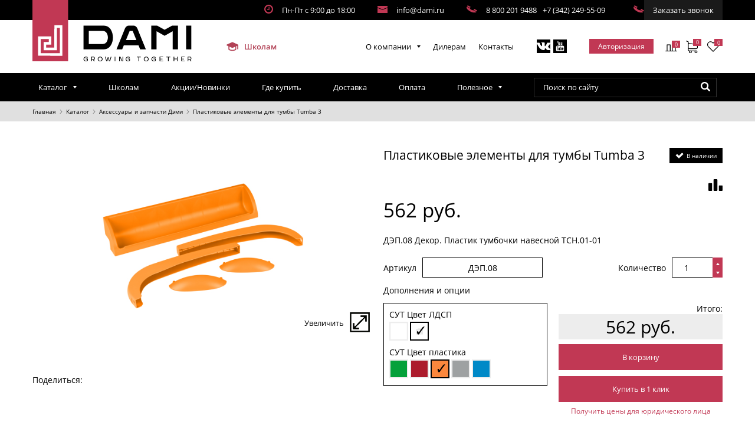

--- FILE ---
content_type: text/html; charset=UTF-8
request_url: https://dami.ru/catalog/aksessuary_i_zapchasti_1/dep_08_dekor_plastik_tumbochki_navesnoy_tsn_01_01/
body_size: 70320
content:
<!DOCTYPE html>
<html xml:lang="ru" lang="ru">

    <head>

        <!-- Google Tag Manager -->
                <!-- End Google Tag Manager -->


        <meta charset="UTF-8">
        <meta name="viewport" content="width=device-width, initial-scale=1.0, maximum-scale=1.0, user-scalable=no">
        <meta http-equiv="X-UA-Compatible" content="ie=edge">
        <link rel="shortcut icon" type="image/x-icon" href="/favicon.ico" />
                <link rel="stylesheet" href="//code.jquery.com/ui/1.12.1/themes/base/jquery-ui.css">
        <link rel="stylesheet" href="//cdn.jsdelivr.net/gh/fancyapps/fancybox@3.5.7/dist/jquery.fancybox.min.css" />
        <link href="https://fonts.googleapis.com/css?family=Open+Sans:400,600,700&display=swap&subset=cyrillic,cyrillic-ext" rel="stylesheet">
        <link rel="stylesheet" src="/ds-comf/ds-form/css/dsforms.css">
        <link rel="stylesheet" src="/ds-comf/ds-form/css/forms/oneclick.css">

<!------------------------------------------------------------->
<!------------------------------------------------------------->
<!------------------------------------------------------------->
<!------------------------------------------------------------->
<!------------------------------------------------------------->

<!------------------------------------------------------------->
<!------------------------------------------------------------->
<!------------------------------------------------------------->
<!------------------------------------------------------------->
<!------------------------------------------------------------->


        
                        <meta property="og:site_name" content="ООО ТД "Дэми"">
        <meta property="og:type" content="article">
        <meta property="og:locale" content="ru_RU">
        <meta property="og:title" content="ДЭП.08 Декор. Пластик тумбочки навесной ТСН.01-01 купить в интернет-магазине Дэми в Перми, низкие цены от производителя." />
        <meta property="og:description" content="ДЭП.08 Декор. Пластик тумбочки навесной ТСН.01-01 купить от производителя Дэми. ✅ Низкие цены школьникам и детям. ✅ Продажа растущих столов, стульев для дома, а также других товаров для детей и школьников. ‎☎ Звоните: 8-800-100-23-70
">
        <meta property="og:url" content="">
        <meta property="og:image" content="http://dami.ru:443/local/templates/motus/local/templates/motus/assets/img/svg/logo.svg">
        
                <link rel="canonical" href="https://dami.ru/catalog/aksessuary_i_zapchasti_1/dep_08_dekor_plastik_tumbochki_navesnoy_tsn_01_01/" />

        <script type="text/javascript" data-skip-moving="true">(function(w, d, n) {var cl = "bx-core";var ht = d.documentElement;var htc = ht ? ht.className : undefined;if (htc === undefined || htc.indexOf(cl) !== -1){return;}var ua = n.userAgent;if (/(iPad;)|(iPhone;)/i.test(ua)){cl += " bx-ios";}else if (/Windows/i.test(ua)){cl += ' bx-win';}else if (/Macintosh/i.test(ua)){cl += " bx-mac";}else if (/Linux/i.test(ua) && !/Android/i.test(ua)){cl += " bx-linux";}else if (/Android/i.test(ua)){cl += " bx-android";}cl += (/(ipad|iphone|android|mobile|touch)/i.test(ua) ? " bx-touch" : " bx-no-touch");cl += w.devicePixelRatio && w.devicePixelRatio >= 2? " bx-retina": " bx-no-retina";var ieVersion = -1;if (/AppleWebKit/.test(ua)){cl += " bx-chrome";}else if (/Opera/.test(ua)){cl += " bx-opera";}else if (/Firefox/.test(ua)){cl += " bx-firefox";}ht.className = htc ? htc + " " + cl : cl;})(window, document, navigator);</script>


<link href="/bitrix/css/main/themes/green/style.css?1668710356389" type="text/css"  rel="stylesheet" />
<link href="/bitrix/js/ui/design-tokens/dist/ui.design-tokens.css?168595128724720" type="text/css"  rel="stylesheet" />
<link href="/bitrix/js/ui/fonts/opensans/ui.font.opensans.css?16703427152555" type="text/css"  rel="stylesheet" />
<link href="/bitrix/js/main/popup/dist/main.popup.bundle.css?170547322929861" type="text/css"  rel="stylesheet" />
<link href="/bitrix/css/api.core/upload.css?16687103565807" type="text/css"  rel="stylesheet" />
<link href="/bitrix/css/api.core/button.css?16687103567336" type="text/css"  rel="stylesheet" />
<link href="/bitrix/css/api.core/modal.css?16687103565911" type="text/css"  rel="stylesheet" />
<link href="/bitrix/css/api.core/alert.css?16687103564652" type="text/css"  rel="stylesheet" />
<link href="/bitrix/js/api.core/flatpickr/flatpickr.min.css?166871041417244" type="text/css"  rel="stylesheet" />
<link href="/bitrix/js/api.core/flatpickr/plugins/confirmDate/confirmDate.css?1668710414373" type="text/css"  rel="stylesheet" />
<link href="/bitrix/css/api.core/icon.css?1668710356156" type="text/css"  rel="stylesheet" />
<link href="/bitrix/css/api.core/message.css?1668710356905" type="text/css"  rel="stylesheet" />
<link href="/bitrix/css/api.core/form.css?16687103566123" type="text/css"  rel="stylesheet" />
<link href="/bitrix/css/api.core/inputmask.css?1668710356839" type="text/css"  rel="stylesheet" />
<link href="/bitrix/js/api.core/wysiwyg/redactor2/redactor.min.css?166871041436036" type="text/css"  rel="stylesheet" />
<link href="/bitrix/js/api.core/wysiwyg/redactor2/plugins/css/alignment.css?1668710414122" type="text/css"  rel="stylesheet" />
<link href="/bitrix/js/api.core/wysiwyg/redactor2/plugins/css/clips.css?1668710414181" type="text/css"  rel="stylesheet" />
<link href="/bitrix/js/api.core/formvalidation/formValidation.min.css?16687104144966" type="text/css"  rel="stylesheet" />
<link href="/bitrix/css/api.core/width.css?1668710356660" type="text/css"  rel="stylesheet" />
<link href="/bitrix/js/api.core/magnific_popup/magnific-popup.min.css?16687104145336" type="text/css"  rel="stylesheet" />
<link href="/bitrix/cache/css/s1/motus/page_610d538ee3886805b9e1aabe889d22f1/page_610d538ee3886805b9e1aabe889d22f1_v1.css?174164161394279" type="text/css"  rel="stylesheet" />
<link href="/bitrix/cache/css/s1/motus/default_526c4992ae351125f09946c96dd78947/default_526c4992ae351125f09946c96dd78947_v1.css?174164161342599" type="text/css"  rel="stylesheet" />
<link href="/bitrix/cache/css/s1/motus/template_75b77fbe665e1fa7c2635d2b1b6bc17f/template_75b77fbe665e1fa7c2635d2b1b6bc17f_v1.css?1741641613280604" type="text/css"  data-template-style="true" rel="stylesheet" />







<style>
	
	</style>




			
		<style type="text/css">
				.api-reviews-list .api-field-files .api-file-outer{
			width: 114px;
			height: 72px;
		}
						#api-reviews-wait .api-image{
			background-image: url("/bitrix/images/api.reviews/flat/black1/wait.svg");
		}
			</style>
	<meta name="description" content="ДЭП.08 Декор. Пластик тумбочки навесной ТСН.01-01 купить от производителя Дэми. ✅ Низкие цены школьникам и детям. ✅ Продажа растущих столов, стульев для дома, а также других товаров для детей и школьников. ‎☎ Звоните: 8-800-100-23-70
" />
        <title>ДЭП.08 Декор. Пластик тумбочки навесной ТСН.01-01 купить в интернет-магазине Дэми в Перми, низкие цены от производителя.</title>
                

<!-- Yandex.Metrika counter -->
<noscript><div><img src="https://mc.yandex.ru/watch/70540843" style="position:absolute; left:-9999px;" alt="" /></div></noscript>
<!-- /Yandex.Metrika counter -->

<!-- Global site tag (gtag.js) - Google Analytics -->
<!-- Global site tag (gtag.js) - Google Analytics -->
        <meta name="facebook-domain-verification" content="phldjs6dp72n8uy5v36i10jub27ajt" />

        <!-- Meta Pixel Code -->
                <noscript><img height="1" width="1" style="display:none"
                       src="https://www.facebook.com/tr?id=753036469028568&ev=PageView&noscript=1"/>
        </noscript>
        <!-- End Meta Pixel Code -->


        <!-- calltracking -->
                        <!-- /calltracking -->
        	<link rel="stylesheet" type="text/css" href="/local/templates/motus/slick/slick.css"/>
	<link rel="stylesheet" type="text/css" href="/local/templates/motus/slick/slick-theme.css"/>
	    <meta name="yandex-verification" content="89d381051d00984a" />

<meta name="google-site-verification" content="kTiffkd1yyGNf8Mct43XEuxoazFXsIBMZodGKBkJf40" />


<!-- Google tag (gtag.js) -->
</head>
<body class=" second-page ">

    <!-- dolyame -->
    <script type="text/javascript" data-skip-moving="true">
        var digiScript = document.createElement ('script');
        digiScript.src = '//aq.dolyame.ru/4231/client.js?ts=' + Date.now();
        digiScript.defer = true;
        digiScript.async = true;
        document.body.appendChild (digiScript);
    </script>
    <!-- /dolyame -->
    <div class="CSlModalOverflow"></div>
    <span style="position: fixed;top: 80px;right: 8%;visibility: hidden;" id="main_cart"></span>
    <div id="panel"></div>

    <!-- Google Tag Manager (noscript) -->
    <noscript><iframe src="https://www.googletagmanager.com/ns.html?id=GTM-NZR9D3N"
                      height="0" width="0" style="display:none;visibility:hidden"></iframe></noscript>
    <!-- End Google Tag Manager (noscript) -->


    <div class="to_top"></div>

    <header class="header">

        <div class="search-popup">
            <form action="/search/" class="search search-popup__search">
                <input class="search__input" autocomplete="off" autocomplete="new-password" placeholder="Поиск по сайту" type="text" name="q">
                <button type="submit" class="search__button">
                    <img src="/local/templates/motus/assets/img/svg/poisk1.svg" width="16px" alt="Поиск">
                </button>
            </form>
            <!-- form.search -->

            <button class="search-popup__close">
                <div class="white-cross"></div>
            </button>
        </div>


        <div class="header__desktop">

            <div class="header-contacts">

                <div class="container header-contacts__wrap">

                                            <div class="header-contacts__item header-contacts__location">
                            
                            

<div class="region-selector">
    <div class="region-selector__cur-region" data-cur-region="19">
        <img src="/local/assets/img/icon-arrow-pink.svg" alt="">
        <div class="cur-region__name">
            Пермь        </div>
    </div>

    <div class="region-selector__region-list active">
        <div class="region-list__inner">
            <div class="region-list__title">
                Выбор города:
            </div>
            <div class="region-list__items">
                <div class="region-list__item "
                     data-region-id="">
                    						(розница)
                </div>
                                                        <div class="region-list__item active"
                         data-region-id="19">
                        Другой (главный офис в Перми)
                    </div>
                            </div>
            <div class="region-list__button">
                <div data-region-submit="Y">Готово</div>
            </div>
        </div>
    </div>
</div>

                                                    </div>
                    
                    <div class="header-contacts__item">
                        <div class="header-contacts__img">
                            <svg xmlns="http://www.w3.org/2000/svg" width="15" height="15" preserveAspectRatio="xMidYMid meet" viewBox="0 0 1536 1536"><path fill="#c13854" d="M896 416v448q0 14-9 23t-23 9H544q-14 0-23-9t-9-23v-64q0-14 9-23t23-9h224V416q0-14 9-23t23-9h64q14 0 23 9t9 23zm416 352q0-148-73-273t-198-198t-273-73t-273 73t-198 198t-73 273t73 273t198 198t273 73t273-73t198-198t73-273zm224 0q0 209-103 385.5T1153.5 1433T768 1536t-385.5-103T103 1153.5T0 768t103-385.5T382.5 103T768 0t385.5 103T1433 382.5T1536 768z"/></svg>
                        </div>
                        <span class="header-contacts__text">
                            Пн-Пт с 9:00 до 18:00                        </span>
                    </div>

                    <div class="header-contacts__item contacts-email">
                        <div class="header-contacts__img">
                            <img src="/local/templates/motus/assets/img/svg/mail.svg" width="17px" >
                        </div>
                        <a href="mailto:info@dami.ru" class="header-contacts__text">
                            info@dami.ru                        </a>
                    </div>

                                            <div class="header-contacts__item">
                            <div class="header-contacts__img">
                                <img src="/local/templates/motus/assets/img/svg/phone.svg" width="18px" >
                            </div>
                            <a href="tel:88002019488" class="header-contacts__text zphone  header-contacts__phone">
                                                                8 800 201 9488
                            </a>

                                                            <a href="tel:+7 (342) 249-55-09" class="header-contacts__text header-contacts__phone zphone">
                                    +7 (342) 249-55-09
                                </a>
                                                                                    </div>
                    
                    <div class="header-contacts__item">
                        <!-- <a href="#ASPF_1#"><button class="button button_dark">Заказать звонок</button></a> -->

                        <input type="hidden" name="pb_bform_sessid" id="pb_bform_sessid" value="226bb016f6459e40b6e036f197a3453f" />
	
		<span class="form_v5_callback_element" id="pb_form_trigger_1631726423"><!-- parent required --><img src="/local/templates/motus/assets/img/svg/phone.svg" width="18px" ><button class="header_top_back_call_trigger button button_dark">Заказать звонок</button><input type="hidden" name="pb_form_id[]" class="pb_form_id" value="1631726423" /></span>

	                    </div>

                </div>
                <!-- .header-contacts__wrap-items -->

            </div>
            <!-- .header-contacts -->

            <div class="header-main">

                <div class="container header-main__wrap">

                    <a href="/" class="header-main__logo">
                        <img src="/local/templates/motus/assets/img/svg/logo.svg" alt="Деми">
                    </a>
                    <a href="/school.php" class="col__link-header"><img src="/local/templates/motus/assets/img/svg/school-red.svg" alt="Школам">Школам</a>

                    <div class="header-main__content">

                        <nav class="header-main__nav">
                            
	<ul class="header-main__nav-list">

	
			
			
									<li class="header-main__nav-item root-item ">
						<div class="dropdown-menu dropdown-menu_dark">
							<a class="dropdown-menu__title" href="/about/" title="О компании">О компании</a>
							<ul class="dropdown-menu__list">
				
			
		
	
			
			
				
											<li class="dropdown-menu__item ">
							<a href="/about/" title="Подробно о компании ООО Торговый дом Дэми">Подробно о компании ООО Торговый дом Дэми</a>
						</li>
					
				
			
		
	
			
			
				
											<li class="dropdown-menu__item ">
							<a href="/about/certificates/" title="Сертификаты">Сертификаты</a>
						</li>
					
				
			
		
	
							</ul></div></li>			
			
				
											<li class="header-main__nav-item " >
							<a href="/dileram/" title="Дилерам">Дилерам</a>
						</li>
					
				
			
		
	
			
			
				
											<li class="header-main__nav-item " >
							<a href="/contacts/" title="Контакты">Контакты</a>
						</li>
					
				
			
		
	
	
	</ul>



                        </nav>

                        <div class="header-main__buttons">

                            <div class="header-main__social-networks">
                                <div class="links-group links-group_small-links">
        
            <a href="https://vk.com/damifamily/" class="links-group__link vk_btn" target="_blank" rel="nofollow">
        <svg style="width: 25px;" xmlns="http://www.w3.org/2000/svg" xml:space="preserve" width="80%" height="100%" version="1.1" style="shape-rendering:geometricPrecision; text-rendering:geometricPrecision; image-rendering:optimizeQuality; fill-rule:evenodd; clip-rule:evenodd" viewBox="0 0 3068 1736" xmlns:xlink="http://www.w3.org/1999/xlink">
            <path fill="#fff" d="M2641 1104c101,99 209,193 300,303 41,48 79,98 108,154 41,81 4,169 -68,174l-447 -1c-115,10 -207,-36 -285,-115 -62,-63 -119,-130 -179,-196 -24,-26 -49,-51 -80,-71 -61,-40 -114,-28 -149,36 -35,65 -44,136 -47,209 -5,105 -36,132 -142,137 -226,11 -440,-23 -640,-137 -175,-100 -311,-242 -430,-403 -231,-313 -408,-656 -567,-1010 -35,-79 -9,-122 79,-123 145,-3 291,-3 437,-1 60,1 99,35 122,91 79,194 175,379 296,550 32,45 65,91 112,123 52,36 92,24 116,-34 16,-37 22,-76 26,-115 11,-135 13,-270 -7,-404 -13,-84 -60,-138 -144,-155 -43,-8 -36,-23 -16,-48 36,-42 70,-68 137,-68l506 0c79,16 97,51 108,132l0 560c-1,32 16,124 72,144 44,15 74,-21 100,-49 121,-129 208,-281 285,-438 34,-69 63,-140 92,-212 21,-53 54,-79 114,-78l486 0c14,0 29,0 43,3 82,14 105,49 79,129 -40,125 -117,230 -193,335 -81,112 -168,221 -248,333 -74,104 -68,156 24,245z" />
        </svg>
    </a>
    
        
            <a href="https://www.youtube.com/channel/UCcrNCGVKXmLqdtFNClQpOXg" class="links-group__link links-group__link_white-svg y_btn" target="_blank" rel="nofollow">
    <svg xmlns="http://www.w3.org/2000/svg" xml:space="preserve" width="100%" height="100%" version="1.1" style="shape-rendering:geometricPrecision; text-rendering:geometricPrecision; image-rendering:optimizeQuality; fill-rule:evenodd; clip-rule:evenodd" viewBox="0 0 8755 8755" xmlns:xlink="http://www.w3.org/1999/xlink">
            <defs>
                <style type="text/css">
                    
                    .fil0 {
                        fill: black
                    }

                    .fil1 {
                        fill: white
                    }
                    
                </style>
            </defs>
            <g id="Слой_x0020_1">
                <metadata id="CorelCorpID_0Corel-Layer"></metadata>
                <g id="_1201772152">
                    <g>
                        <rect class="fil0" width="8755" height="8755"></rect>
                        <g>
                            <path class="fil1" d="M5057 5604c0,-32 -10,-66 -22,-97 -16,-40 -51,-60 -94,-64 -51,-5 -91,15 -128,48 -15,13 -22,32 -22,32l1 1037 0 26c0,0 9,11 10,13 30,33 65,58 110,68 73,15 126,-16 140,-84 4,-18 6,-35 6,-53 0,-308 1,-617 -1,-926zm0 0c0,-32 -10,-66 -22,-97 -16,-40 -51,-60 -94,-64 -51,-5 -91,15 -128,48 -15,13 -22,32 -22,32l1 1037 0 26c0,0 9,11 10,13 30,33 65,58 110,68 73,15 126,-16 140,-84 4,-18 6,-35 6,-53 0,-308 1,-617 -1,-926zm1161 -1563c-1227,-26 -2455,-26 -3681,0 -426,9 -767,357 -767,783l0 1917c0,425 341,774 767,782 1226,27 2454,27 3681,0 426,-8 766,-357 766,-782l0 -1917c0,-426 -340,-774 -766,-783zm-3321 2874l-354 0 0 -2000 -366 0 0 -335 1087 0 0 334 -367 0 0 2001zm1266 -830l0 830 -313 0 0 -190c-11,13 -18,19 -24,26 -67,76 -143,139 -241,173 -48,16 -97,22 -147,13 -68,-11 -115,-51 -142,-113 -26,-57 -32,-119 -32,-181 -1,-228 -1,-1438 -1,-1450l313 0c0,11 2,879 2,1303 0,23 0,46 4,69 12,57 55,81 110,61 63,-23 111,-66 152,-118 6,-8 6,-21 6,-32l0 -1285 313 -1c0,0 0,607 0,895zm1192 664c-42,126 -134,190 -267,189 -107,-1 -195,-44 -266,-122 -9,-9 -31,-32 -31,-32l0 131 -314 0 0 -2335 314 0c0,248 0,768 0,768 0,0 18,-35 34,-53 49,-55 107,-97 181,-115 120,-30 259,7 325,148 39,83 50,172 50,262 1,326 1,653 0,979 0,61 -7,122 -26,180zm1159 -65c-54,159 -166,247 -331,271 -102,16 -203,13 -299,-30 -131,-59 -206,-166 -238,-303 -15,-63 -22,-129 -22,-194 -3,-256 -2,-512 -1,-768 0,-134 32,-257 123,-359 105,-117 239,-161 391,-151 46,3 93,11 137,25 148,48 228,160 259,307 11,57 16,116 17,174 2,137 -1,438 -1,438l-601 0 0 430c0,78 63,141 140,141 77,0 140,-63 140,-141l0 -221 323 0c0,0 5,261 -37,381zm-286 -1100c0,-77 -63,-140 -140,-140 -77,0 -140,63 -140,140l0 242 280 0 0 -242zm-1193 -77c-16,-40 -51,-60 -94,-64 -51,-5 -91,15 -128,48 -15,13 -22,32 -22,32l1 1037 0 26c0,0 9,11 10,13 30,33 65,58 110,68 73,15 126,-16 140,-84 4,-18 6,-35 6,-53 0,-308 1,-617 -1,-926 0,-32 -10,-66 -22,-97z"></path>
                            <path class="fil1" d="M5838 1825l-1 1733 -321 0 1 -186c-36,35 -66,68 -99,97 -59,52 -126,91 -204,107 -121,23 -223,-15 -261,-139 -13,-42 -21,-87 -21,-130l0 -1482 319 0 0 1322c0,18 1,35 4,52 10,55 50,80 103,62 64,-22 113,-66 154,-118 6,-8 5,-22 5,-32l0 -1286 321 0z"></path>
                            <path class="fil1" d="M3181 2126c-70,-294 -216,-914 -216,-914l-366 0c0,0 281,931 407,1347 4,14 6,31 6,47l0 952 337 0 0 -952c0,-16 2,-33 7,-47 125,-416 406,-1347 406,-1347l-365 0c0,0 -147,620 -216,914l0 0z"></path>
                            <path class="fil1" d="M4202 1782l0 0c-254,0 -460,205 -460,459l0 900c0,255 206,461 460,461l0 0c254,0 460,-206 460,-461l0 -900c0,-254 -206,-459 -460,-459zm133 1378c0,73 -59,133 -133,133 -73,0 -132,-60 -132,-133l0 -937c0,-73 59,-132 132,-132 74,0 133,59 133,132l0 937z"></path>
                        </g>
                    </g><g></g><g></g><g></g><g></g><g></g><g></g><g></g><g></g><g></g><g></g><g></g><g></g><g></g><g></g><g></g>
                </g>
            </g>
        </svg>
    </a>
    </div>
 <br>                            </div>

                            <div class="header-main__links-group">
                                                                    <a href="#auth_form_popup" data-fancybox class="header-main__service-link link">Авторизация</a>
                                                            </div>

                            <div id="compare_list_count">
                                <!--'start_frame_cache_compareList9J9wbd'-->	
	<div id="compareList9J9wbd" class="bx_catalog_compare_count_mini">
	<a class="compare_block" href="/catalog/compare.php">
	<img src="/local/templates/motus/assets/img/stats.png"/>
	<span class="bx_catalog_compare_count compare-num" data-block="count">0</span></p>
	</a>
	</div><!--'end_frame_cache_compareList9J9wbd'-->                            </div>

                            <a href="/personal/cart/" class="goods-counter">
                                <img src="/local/templates/motus/assets/img/svg/cart.svg" width="30px" alt="Корзина" class="header-main__cart">
                                <span class="goods-counter-value goods-cart-count">0</span>
                            </a>
                            
<a href="/personal/wishlist/" class="goods-counter" style="margin-left: 10px">
    <img src="/local/templates/motus/assets/img/svg/heart.svg" width="30px" alt="Избранное" class="header-main__cart">
    <span class="goods-counter-value goods-cart-count">0</span>
</a>
                            
                        </div>


                    </div>
                    <!-- .header-main__content -->

                </div>
                <!-- .header-main__wrap -->

            </div>
            <!-- /.header-main -->

            <nav class="header-nav">

                <div class="container header-nav__wrap">

                    <div class="header-nav__item current_page_header">

                        <div class="dropdown-menu dropdown-menu_light header-nav__dropdown">
                            <a href="/catalog/" class="dropdown-menu__title header-nav__title">Каталог</a>

                                                        
<ul class="dropdown-menu__list ">
		<li class="dropdown-menu__item"><a href="/catalog/rastushchie_party_i_stulya/" title="Растущие парты">Растущие парты</a></li>
				<li class="dropdown-menu__item"><a href="/catalog/rastushchie_stulya/" title="Растущие стулья">Растущие стулья</a></li>
				<li class="dropdown-menu__item"><a href="/catalog/komplekty_mebeli/" title="Комплекты мебели">Комплекты мебели</a></li>
				<li class="dropdown-menu__item"><a href="/catalog/tumby/" title="Тумбы">Тумбы</a></li>
				<li class="dropdown-menu__item"><a href="/catalog/modulnye_stellazhi/" title="Модульные стеллажи">Модульные стеллажи</a></li>
				<li class="dropdown-menu__item"><a href="/catalog/aksessuary_i_zapchasti_1/" title="Аксессуары и запчасти">Аксессуары и запчасти</a></li>
				<li class="dropdown-menu__item"><a href="/catalog/skladnaya_mebel/" title="Складная мебель">Складная мебель</a></li>
				<li class="dropdown-menu__item"><a href="/catalog/molberty/" title="Мольберты">Мольберты</a></li>
				<li class="dropdown-menu__item"><a href="/catalog/zimnie_tovary/" title="Зимние товары">Зимние товары</a></li>
		</ul>

                        </div>
                        <!-- .dropdown-menu -->

                    </div>
                    
                    
				
			

			
			
				<li class="header-nav__item ">
					<a class="header-nav__item-link " href="/school.php" title="Школам">
						Школам					</a>
				</li>

			
		
				
			

			
			
				<li class="header-nav__item ">
					<a class="header-nav__item-link " href="/actions/" title="Акции/Новинки">
						Акции/Новинки					</a>
				</li>

			
		
				
			

			
			
				<li class="header-nav__item ">
					<a class="header-nav__item-link " href="/where_to_buy/" title="Где купить">
						Где купить					</a>
				</li>

			
		
				
			

			
			
				<li class="header-nav__item ">
					<a class="header-nav__item-link " href="/delivery/" title="Доставка">
						Доставка					</a>
				</li>

			
		
				
			

			
			
				<li class="header-nav__item ">
					<a class="header-nav__item-link " href="/payment/" title="Оплата">
						Оплата					</a>
				</li>

			
		
				
			

			
			
										<li class="header-nav__item ">
						<div class="dropdown-menu dropdown-menu_light">
						<span class="dropdown-menu__title">Полезное</span>
											<ul class="dropdown-menu__list">

			
		
				
			

			
			
				<li class="dropdown-menu__item ">
					<a class="" href="/news/" title="Новости">
						Новости					</a>
				</li>

			
		
				
			

			
			
				<li class="dropdown-menu__item ">
					<a class="" href="/reviews/" title="Отзывы">
						Отзывы					</a>
				</li>

			
		
				
			

			
			
				<li class="dropdown-menu__item ">
					<a class="" href="/guarantees/" title="Гарантии">
						Гарантии					</a>
				</li>

			
		
				
			

			
			
				<li class="dropdown-menu__item ">
					<a class="" href="/useful/" title="Необходимо знать">
						Необходимо знать					</a>
				</li>

			
		
				
			

			
			
				<li class="dropdown-menu__item ">
					<a class="" href="/gallery/" title="Фотогалерея">
						Фотогалерея					</a>
				</li>

			
		
	
			</ul></div></li>	

                    <div class="header-nav__item">

                    	<div id="title-search">
	<form action="/search/index.php" class="search">
		<input class="search__input" id="title-search-input" type="text" name="q" value="" size="40" maxlength="50" autocomplete="off" placeholder="Поиск по сайту"/>
		<!--<input name="s" type="submit" value="" />-->
		<button type="submit" class="search__button" name="s">
                                <img src="/local/templates/motus/assets/img/svg/poisk1.svg" width="16px" alt="Поиск">
                            </button>
	</form>
	</div>
                        <!--<form action="/search/" class="search">
                            <input class="search__input" autocomplete="off" autocomplete="new-password" placeholder="Поиск по сайту" type="text" name="q">
                            <button type="submit" class="search__button">
                                <img src="/assets/img/svg/poisk1.svg" width="16px" alt="Поиск">
                            </button>
                        </form>-->
                       

                    </div>

                </div>
                <!-- .header-nav__wrap -->

            </nav>
            <!-- /.header-nav -->
            <div class="supporting-header">
                <div class="container supporting-header__container">
                    <div class="supporting-header__second-wrap">
                        <div class="supporting-header__img">
                            <img src="/local/templates/motus/assets/img/svg/znak.svg" alt="">
                        </div>

                        <div class="layered-menu supporting-header__menu">

                            <span class="layered-menu__title">Главная</span>

                            <ul class="layered-menu__list">
                                <li class="layered-menu__item">
                                    <a class="layered-menu__link" href="/">Главная</a>
                                </li>

                                <li class="layered-menu__item extended-list">
                                    <span class="extended-list__title">Каталог товаров </span>

                                                                        
<ul class="extended-list__nested-list">
		<li class="extended-list__nested-item"><a href="/catalog/rastushchie_party_i_stulya/">Растущие парты</a></li>
				<li class="extended-list__nested-item"><a href="/catalog/rastushchie_stulya/">Растущие стулья</a></li>
				<li class="extended-list__nested-item"><a href="/catalog/komplekty_mebeli/">Комплекты мебели</a></li>
				<li class="extended-list__nested-item"><a href="/catalog/tumby/">Тумбы</a></li>
				<li class="extended-list__nested-item"><a href="/catalog/modulnye_stellazhi/">Модульные стеллажи</a></li>
				<li class="extended-list__nested-item"><a href="/catalog/aksessuary_i_zapchasti_1/">Аксессуары и запчасти</a></li>
				<li class="extended-list__nested-item"><a href="/catalog/skladnaya_mebel/">Складная мебель</a></li>
				<li class="extended-list__nested-item"><a href="/catalog/molberty/">Мольберты</a></li>
				<li class="extended-list__nested-item"><a href="/catalog/zimnie_tovary/">Зимние товары</a></li>
		</ul>

                                </li>

                                                                
				
			

			
			
				<li class="layered-menu__item ">
					<a class="layered-menu__link " href="/school.php">
						Школам					</a>
				</li>

			
		
				
			

			
			
										<li class="layered-menu__item extended-list ">
						<span class="extended-list__title">О компании</span>
											<ul class="extended-list__nested-list">

			
		
				
			

			
			
				<li class="extended-list__nested-item ">
					<a class="" href="/about/">
						Подробно о компании ООО Торговый дом Дэми					</a>
				</li>

			
		
				
			

			
			
				<li class="extended-list__nested-item ">
					<a class="" href="/about/certificates/">
						Сертификаты					</a>
				</li>

			
		
				
			

							</ul></li>			
			
				<li class="layered-menu__item ">
					<a class="layered-menu__link " href="/actions/">
						Акции / Новинки					</a>
				</li>

			
		
				
			

			
			
										<li class="layered-menu__item extended-list ">
						<span class="extended-list__title">Полезное</span>
											<ul class="extended-list__nested-list">

			
		
				
			

			
			
				<li class="extended-list__nested-item ">
					<a class="" href="/news/">
						Новости					</a>
				</li>

			
		
				
			

			
			
				<li class="extended-list__nested-item ">
					<a class="" href="/reviews/">
						Отзывы					</a>
				</li>

			
		
				
			

			
			
				<li class="extended-list__nested-item ">
					<a class="" href="/guarantees/">
						Гарантии					</a>
				</li>

			
		
				
			

			
			
				<li class="extended-list__nested-item ">
					<a class="" href="/useful/">
						Необходимо знать					</a>
				</li>

			
		
				
			

			
			
				<li class="extended-list__nested-item ">
					<a class="" href="/gallery/">
						Фотогалерея					</a>
				</li>

			
		
				
			

							</ul></li>			
			
				<li class="layered-menu__item ">
					<a class="layered-menu__link " href="/dileram/">
						Дилерам					</a>
				</li>

			
		
				
			

			
			
				<li class="layered-menu__item ">
					<a class="layered-menu__link " href="/where_to_buy/">
						Где купить					</a>
				</li>

			
		
				
			

			
			
				<li class="layered-menu__item ">
					<a class="layered-menu__link " href="/delivery/">
						Доставка					</a>
				</li>

			
		
				
			

			
			
				<li class="layered-menu__item ">
					<a class="layered-menu__link " href="/payment/">
						Оплата					</a>
				</li>

			
		
				
			

			
			
				<li class="layered-menu__item ">
					<a class="layered-menu__link " href="/contacts/">
						Контакты					</a>
				</li>

			
		
	
	                            </ul>
                        </div>
                    </div>

                    <div class="supporting-header__wrap">
                        <div class="contacts contacts_in-row supporting-header__contacts">

                            <div class="contacts__item">
                                <img src="/local/templates/motus/assets/img/svg/adress.svg" width="13px" >
                                <a href="/contacts/" class="contacts__link">г. Пермь, ул. Усольская 15, литера 3.</a>
                            </div>
                            <div class="contacts__item">
                                <img src="/local/templates/motus/assets/img/svg/phone.svg" width="18px" alt="Телефон">
                                <a href="tel:8 (800) 201-94-88" class="contacts__link zphone">8 (800) 201-94-88</a>
                            </div>

                            <div class="contacts__item">
                                <img src="/local/templates/motus/assets/img/svg/mail.svg" width="17px" alt="Email">
                                <a href="mailto:info@dami.ru" class="contacts__link">info@dami.ru</a>
                            </div>

                        </div>
                        <!-- .contacts  -->

                        <div class="service-links">



                            <button class="service-item supporting-header__service-buttton search-btn">
                                <img src="/local/templates/motus/assets/img/svg/poisk1.svg" width="16px" alt="Поиск">
                            </button>

                                                            <!-- <a href="#auth_form_popup" data-fancybox class="service-item supporting-header__service-buttton">
                                    <img src="/local/templates/motus/assets/img/svg/avtor.svg" width="13px" alt="Личный кабинет">
                                </a> -->
                                <a href="#auth_form_popup" data-fancybox class="header-main__service-link link">Авторизация</a>
                                                        <a href="/personal/cart/" class="goods-counter">
                                <img src="/local/templates/motus/assets/img/svg/cart.svg" width="30px" alt="Корзина">
                                <span class="goods-counter-value goods-cart-count">0</span>
                            </a>

                        </div>

                    </div>

                </div>

            </div>

        </div>

        <div class="header__mobile">

            <div class="mobile-header">

                <div class="mobile-header__top-block-wrap">

                    <div class="container">

                        <div class="mobile-header__top-block">
                            <div class="mobile-header__school-block">
                                <a href="/" class="mobile-header__logo-link"><img class="mobile-header__logo" src="/local/templates/motus/assets/img/svg/znak.svg" alt=""></a>
                                <a href="/school.php" class="col__link-header"><img src="/local/templates/motus/assets/img/svg/school-red.svg" alt="Школам">Школам</a>
                            </div>



                            <div class="service-links">

                                
                                <a href="javascript:void(0);" tabindex="1" style="padding: 0px 10px;" class="main-item" onclick="myFunction()">МЕНЮ</a>

                                <button class="service-item service-item_reverse-img-color service-item_reverse-colors supporting-header__service-buttton search-btn">
                                    <img src="/local/templates/motus/assets/img/svg/poisk1.svg" width="16px" alt="Поиск">
                                </button>

                                                                    <!-- <a href="/personal/" class="service-item service-item_reverse-img-color service-item_reverse-colors supporting-header__service-buttton auto-btn">
                                        <img src="/local/templates/motus/assets/img/svg/avtor.svg" width="13px" alt="Личный кабинет">
                                    </a> -->
                                    <a href="#auth_form_popup" data-fancybox class="link reg-link">
                                        Авторизация
                                    </a>
                                                                <a href="/personal/cart/" class="goods-counter">
                                    <img src="/local/templates/motus/assets/img/svg/cart.svg" width="30px" alt="Корзина">
                                    <span class="goods-counter-value goods-cart-count">0</span>
                                </a>
                            </div>
                        </div>

                    </div>

                </div>

                <div class="mobile-header__menu" id="wgDropdown">

                    

<div class="region-selector">
    <div class="region-selector__cur-region" data-cur-region="19">
        <img src="/local/assets/img/icon-arrow-pink.svg" alt="">
        <div class="cur-region__name">
            Пермь        </div>
    </div>

    <div class="region-selector__region-list active">
        <div class="region-list__inner">
            <div class="region-list__title">
                Выбор города:
            </div>
            <div class="region-list__items">
                <div class="region-list__item "
                     data-region-id="">
                    						(розница)
                </div>
                                                        <div class="region-list__item active"
                         data-region-id="19">
                        Другой (главный офис в Перми)
                    </div>
                            </div>
            <div class="region-list__button">
                <div data-region-submit="Y">Готово</div>
            </div>
        </div>
    </div>
</div>

                    <div class="menu">

                        <div class="menu__item menu__layred-list">

                            <span class="menu__list-title menu__item-title">Каталог</span>

                                                        
<ul class="menu__nested-list">
		<li class="menu__nested-list-item"><a href="/catalog/rastushchie_party_i_stulya/">Растущие парты</a></li>
				<li class="menu__nested-list-item"><a href="/catalog/rastushchie_stulya/">Растущие стулья</a></li>
				<li class="menu__nested-list-item"><a href="/catalog/komplekty_mebeli/">Комплекты мебели</a></li>
				<li class="menu__nested-list-item"><a href="/catalog/tumby/">Тумбы</a></li>
				<li class="menu__nested-list-item"><a href="/catalog/modulnye_stellazhi/">Модульные стеллажи</a></li>
				<li class="menu__nested-list-item"><a href="/catalog/aksessuary_i_zapchasti_1/">Аксессуары и запчасти</a></li>
				<li class="menu__nested-list-item"><a href="/catalog/skladnaya_mebel/">Складная мебель</a></li>
				<li class="menu__nested-list-item"><a href="/catalog/molberty/">Мольберты</a></li>
				<li class="menu__nested-list-item"><a href="/catalog/zimnie_tovary/">Зимние товары</a></li>
		</ul>

                        </div>
                        
				
			

			
			
				<li class="menu__item ">
					<a class="menu__item-title " href="/school.php">
						Школам					</a>
				</li>

			
		
				
			

			
			
				<li class="menu__item ">
					<a class="menu__item-title " href="/about/">
						О компании					</a>
				</li>

			
		
				
			

			
			
				<li class="menu__item ">
					<a class="menu__item-title " href="/actions/">
						Акции / Новинки					</a>
				</li>

			
		
				
			

			
			
				<li class="menu__item ">
					<a class="menu__item-title " href="/useful/">
						Полезное					</a>
				</li>

			
		
				
			

			
			
				<li class="menu__item ">
					<a class="menu__item-title " href="/dileram/">
						Дилерам					</a>
				</li>

			
		
				
			

			
			
				<li class="menu__item ">
					<a class="menu__item-title " href="/where_to_buy/">
						Где купить					</a>
				</li>

			
		
				
			

			
			
				<li class="menu__item ">
					<a class="menu__item-title " href="/delivery/">
						Доставка					</a>
				</li>

			
		
				
			

			
			
				<li class="menu__item ">
					<a class="menu__item-title " href="/payment/">
						Оплата					</a>
				</li>

			
		
				
			

			
			
				<li class="menu__item ">
					<a class="menu__item-title " href="/contacts/">
						Контакты					</a>
				</li>

			
		
	
	
                    </div>

                    
                    <button class="button mobile-header__button button_tall contact-us-btn">Заказать обратный звонок</button>

                </div>

                <div class="supporting-mobile-header">

                    <div class="mobile-header__top-block-wrap">

                        <div class="container">

                            <div class="mobile-header__top-block">
                                <div class="mobile-header__school-block">
                                    <a href="/"><img class="mobile-header__logo" src="/local/templates/motus/assets/img/svg/znak.svg" alt=""></a>
                                    <a href="/school.php" class="col__link-header"><img src="/local/templates/motus/assets/img/svg/school-red.svg" alt="Школам">Школам</a>
                                </div>
                                <div class="service-links">
                                    <button class="service-item service-item_reverse-colors service-item_reverse-img-color mobile-header__auto-btn search-btn">
                                        <img src="/local/templates/motus/assets/img/svg/poisk1.svg" width="16px" alt="Поиск">
                                    </button>

                                                                            <!-- <a href="/personal/" class="service-item service-item_reverse-colors mobile-header__auto-btn auto-btn">
                                            <img src="/local/templates/motus/assets/img/svg/avtor.svg" width="13px" alt="Личный кабинет">
                                        </a> -->
                                        <a href="#auth_form_popup" data-fancybox class="link reg-link">
                                            Авторизация
                                        </a>
                                    
                                    <a href="/personal/cart/" class="goods-counter">
                                        <img src="/local/templates/motus/assets/img/svg/cart.svg" width="30px" alt="Корзина">
                                        <span class="goods-counter-value goods-cart-count">0</span>
                                    </a>
                                </div>
                            </div>

                        </div>

                    </div>

                    <div class="container">

                        <div class="supporting-mobile-header__row">

                            <div class="supporting-mobile-header__nav-control">

                                <button id="show-hidden-mobile-menu" class="supporting-mobile-header__burger">
                                    <span class="supporting-mobile-header__burger-line"></span>
                                    <span class="supporting-mobile-header__burger-line"></span>
                                    <span class="supporting-mobile-header__burger-line"></span>
                                </button>

                                <span class="supporting-mobile-header__title">Меню</span>

                            </div>




                            <nav id="hidden-mobile-menu" class="menu supporting-mobile-header__hidden-nav">

                                <div class="supporting-mobile-header__header">

                                    <button id="hide-hidden-mobile-menu" class="supporting-mobile-header__close">
                                        <span class="supporting-mobile-header__close-line"></span>
                                        <span class="supporting-mobile-header__close-line"></span>
                                    </button>

                                    <span class="supporting-mobile-header__title">Меню</span>

                                </div>


                                <div class="menu__item menu__layred-list">

                                    <button class="menu__list-title menu__item-title">Каталог</button>

                                                                        
<ul class="menu__nested-list">
		<li class="menu__nested-list-item"><a href="/catalog/rastushchie_party_i_stulya/">Растущие парты</a></li>
				<li class="menu__nested-list-item"><a href="/catalog/rastushchie_stulya/">Растущие стулья</a></li>
				<li class="menu__nested-list-item"><a href="/catalog/komplekty_mebeli/">Комплекты мебели</a></li>
				<li class="menu__nested-list-item"><a href="/catalog/tumby/">Тумбы</a></li>
				<li class="menu__nested-list-item"><a href="/catalog/modulnye_stellazhi/">Модульные стеллажи</a></li>
				<li class="menu__nested-list-item"><a href="/catalog/aksessuary_i_zapchasti_1/">Аксессуары и запчасти</a></li>
				<li class="menu__nested-list-item"><a href="/catalog/skladnaya_mebel/">Складная мебель</a></li>
				<li class="menu__nested-list-item"><a href="/catalog/molberty/">Мольберты</a></li>
				<li class="menu__nested-list-item"><a href="/catalog/zimnie_tovary/">Зимние товары</a></li>
		</ul>

                                </div>

                                
				
			

			
			
				<li class="menu__item ">
					<a class="menu__item-title " href="/school.php">
						Школам					</a>
				</li>

			
		
				
			

			
			
										<li class="menu__item menu__layred-list ">
						<button class="menu__list-title menu__item-title">О компании</button>
											<ul class="menu__nested-list">

			
		
				
			

			
			
				<li class="menu__nested-list-item ">
					<a class="" href="/about/">
						Подробно о компании ООО Торговый дом Дэми					</a>
				</li>

			
		
				
			

			
			
				<li class="menu__nested-list-item ">
					<a class="" href="/about/certificates/">
						Сертификаты					</a>
				</li>

			
		
				
			

							</ul></li>			
			
				<li class="menu__item ">
					<a class="menu__item-title " href="/actions/">
						Акции / Новинки					</a>
				</li>

			
		
				
			

			
			
										<li class="menu__item menu__layred-list ">
						<button class="menu__list-title menu__item-title">Полезное</button>
											<ul class="menu__nested-list">

			
		
				
			

			
			
				<li class="menu__nested-list-item ">
					<a class="" href="/news/">
						Новости					</a>
				</li>

			
		
				
			

			
			
				<li class="menu__nested-list-item ">
					<a class="" href="/reviews/">
						Отзывы					</a>
				</li>

			
		
				
			

			
			
				<li class="menu__nested-list-item ">
					<a class="" href="/guarantees/">
						Гарантии					</a>
				</li>

			
		
				
			

			
			
				<li class="menu__nested-list-item ">
					<a class="" href="/useful/">
						Необходимо знать					</a>
				</li>

			
		
				
			

			
			
				<li class="menu__nested-list-item ">
					<a class="" href="/gallery/">
						Фотогалерея					</a>
				</li>

			
		
				
			

							</ul></li>			
			
				<li class="menu__item ">
					<a class="menu__item-title " href="/dileram/">
						Дилерам					</a>
				</li>

			
		
				
			

			
			
				<li class="menu__item ">
					<a class="menu__item-title " href="/where_to_buy/">
						Где купить					</a>
				</li>

			
		
				
			

			
			
				<li class="menu__item ">
					<a class="menu__item-title " href="/delivery/">
						Доставка					</a>
				</li>

			
		
				
			

			
			
				<li class="menu__item ">
					<a class="menu__item-title " href="/payment/">
						Оплата					</a>
				</li>

			
		
				
			

			
			
				<li class="menu__item ">
					<a class="menu__item-title " href="/contacts/">
						Контакты					</a>
				</li>

			
		
	
	
                            </nav>

                        </div>

                    </div>

                </div>

            </div>

        </div>

    </header>



    <section class="breadcrumbs ">
        <div class="container breadcrumbs__container "><a href="/" title="Главная" class="breadcrumbs__item">
					Главная
				</a><a href="/catalog/" title="Каталог" class="breadcrumbs__item">
					Каталог
				</a><a href="/catalog/aksessuary_i_zapchasti_1/" title="Аксессуары и запчасти Дэми" class="breadcrumbs__item">
					Аксессуары и запчасти Дэми
				</a><span class="breadcrumbs__item">Пластиковые элементы для тумбы Tumba 3</span></div>    </section>





		

<section class="about-good" bx-green" id="bx_117848907_354772" itemscope itemtype="http://schema.org/Product">

	<div class="container">

		<div class="about-good__mobile-good-header">
			<div class="section-title about-good__title" itemprop="name">Пластиковые элементы для тумбы Tumba 3</div>

			<div id="api_reviews_element_rating_7nZHSZ">
	<!--'start_frame_cache_api_reviews_element_rating_7nzhsz'-->	<div class="api-reviews-element-rating arelrating-color-black1 api-hide-border">
		<div class="api-row api-rating">
			<div class="api-stars-empty">
				<div class="api-stars-full" style="width: 0%"></div>
				<span class="rating__value">
					0				</span>
			</div>
					</div>
	</div>

	<!--'end_frame_cache_api_reviews_element_rating_7nzhsz'--></div>

		</div>

	</div>


	<div class="container about-good__container">

		<div class="about-good__col about-good__tabs">

			<div class="product-item-detail-slider-container" id="bx_117848907_354772_big_slider">

				<span class="product-item-detail-slider-close" data-entity="close-popup"></span>

				<div class="product-item-detail-slider-block about-good-slider
					" data-entity="images-slider-block">

					
												<div class="about-good-slider__sale product-item-label-big product-item-label-top product-item-label-right" id="bx_117848907_354772_dsc_pict" style="display: none;">
							</div>
							
					<div class="about-good-slider__item-mobile">
						<span class="about-good-slider__status-mobile hidden-item">
							<img src="/local/templates/motus/assets/img/svg/gal.svg" alt="В наличии">
							В наличии
						</span>
					</div>

					<span class="product-item-detail-slider-left" data-entity="slider-control-left" style="display: none;"></span>
					<span class="product-item-detail-slider-right" data-entity="slider-control-right" style="display: none;"></span>

					
					<div class="bigger">
						<div class="bigger__text">Увеличить</div>
						<div class="bigger__img">
							<img src="/assets/img/common/bigger.png" alt="">
						</div>
					</div>
					<div class="bigger bigger-mobile">
						<div class="bigger__img bigger__mobile-img">
							<img src="/assets/img/common/bigger.png" alt="">
						</div>
					</div>

					<div class="product-item-detail-slider-images-container" data-entity="images-container">
														<a href="/upload/iblock/9ed/t0yep0cibpl1sjsd4p4r6w89djojvmls/d7caec12_5d07_11ea_b285_00155d0f9600_d7a069bf_ee97_11eb_b348_00155d0f9600.jpg" data-fancybox="gallery" class="fancy product-item-detail-slider-image active" data-entity="image" data-id="3009671">
									<img src="/upload/iblock/9ed/t0yep0cibpl1sjsd4p4r6w89djojvmls/d7caec12_5d07_11ea_b285_00155d0f9600_d7a069bf_ee97_11eb_b348_00155d0f9600.jpg" alt="ДЭП.08 Декор. Пластик тумбочки навесной ТСН.01-01 — «Дэми»" title="ДЭП.08 Декор. Пластик тумбочки навесной ТСН.01-01 — «Дэми»"  itemprop="image" >
								</a>
												</div>
				</div>
							</div>


			<div class="show-on-desktop">
				<div class="about-good__links ">
					<div class="about-good__links-title">Поделиться:</div>
					<div class="links-group">
						<div class="ya-share2" data-services="vkontakte,facebook,odnoklassniki,twitter,viber,whatsapp,telegram"></div>
											</div>
				</div>
			</div>


		</div>

		<div class="good-settings about-good__col">

			<div class="good-settings__row good-settings__general-info">
				<h1 class="section-title" itemprop="name">Пластиковые элементы для тумбы Tumba 3</h1>
				<div class="eq_and_status_block">
					<div class="good-settings__status">
					
			<span class="good-settings__availability" style="display: ;">
			<img src="/assets/img/common/done.png" alt="">
			<span class="balance" id="obbx_349527687_212748_2">В наличии</span>
		</span>
	
		
					<div id="api_reviews_element_rating_OMaIcZ">
	<!--'start_frame_cache_api_reviews_element_rating_omaicz'-->	<div class="api-reviews-element-rating arelrating-color-black1 api-hide-border">
		<div class="api-row api-rating">
			<div class="api-stars-empty">
				<div class="api-stars-full" style="width: 0%"></div>
				<span class="rating__value">
					0				</span>
			</div>
					</div>
	</div>

	<!--'end_frame_cache_api_reviews_element_rating_omaicz'--></div>


				</div>
				<div class="compare_block_btn">

					
					<div class="compare_block_button  cl-" style="margin-top:10px;"> 
						<svg version="1.1" id="Capa_1" xmlns="http://www.w3.org/2000/svg" xmlns:xlink="http://www.w3.org/1999/xlink" x="0px" y="0px" viewBox="0 0 433.664 433.664" style="enable-background:new 0 0 433.664 433.664;" xml:space="preserve"><g><g><g><path d="M258.048,37.658h-82.944c-8.483,0-15.36,6.877-15.36,15.36v327.526c0,8.483,6.877,15.36,15.36,15.36h82.944 c8.483,0,15.36-6.877,15.36-15.36V53.018C273.408,44.534,266.531,37.658,258.048,37.658z"  ></path><path d="M418.304,228.634H335.36c-8.483,0-15.36,6.877-15.36,15.36v136.653c0,8.483,6.877,15.36,15.36,15.36h82.944 c8.483,0,15.36-6.877,15.36-15.36V243.994C433.664,235.51,426.787,228.634,418.304,228.634z"  ></path><path d="M98.304,160.026H15.36c-8.483,0-15.36,6.877-15.36,15.36v205.056c0,8.483,6.877,15.36,15.36,15.36h82.944 c8.483,0,15.36-6.877,15.36-15.36V175.386C113.664,166.903,106.787,160.026,98.304,160.026z"  ></path></g></g></g></svg> 
						<span class="compare-btn-link">
							<noindex>
								<span class="added">Добавлено <br>в <a href="/catalog/compare.php">избранное</a></span>
								<span class="removed">Убрано<br> из <a href="/catalog/compare.php">избранного</a></span>
								</noindex>
						</span>
					</div>

						<input  type="checkbox" id="compareid_354772" onchange="compare_tov(354772);">	
					</div>
				</div>

				<!-- .good-settings__status -->

			</div>
			<!-- .good-settings__row -->

			<div class="good-settings__row">

				<div class="good-settings__price">

					<div class="good-settings__new-price" id="bx_117848907_354772_price">
						562 руб.					</div>
											<div class="good-settings__old-price" id="bx_117848907_354772_old_price" style="display: none;">
													</div>
					
											<div class="item_economy_price" id="bx_117848907_354772_price_discount" style="display: none;">
													</div>
									</div>

				<!-- .good-settings__price -->

			</div>
			<!-- .good-settings__row -->

			<div class="good-settings__row">

				<p class="good-settings__description-text">
					ДЭП.08 Декор. Пластик тумбочки навесной ТСН.01-01				</p>

			</div>
			<!-- .good-settings__row -->

			<div class="good-settings__row good-settings__characteristics">

									<div class="good-settings__characteristic">
						<span class="good-settings__characteristic-title">Артикул</span>
						<span class="good-settings__characteristic-value">
							<div class="good-index">ДЭП.08</div>
						</span>
					</div>
				
				<div class="good-settings__characteristic" style="" data-entity="quantity-block">

					<span class="good-settings__characteristic-title">
						<span class="show-on-mobile">Кол-во</span>
						<span class="show-on-desktop">Количество</span>
					</span>

					<span class="good-settings__characteristic-value">
						<label class="quantity-control">
							<input name="value" class="quantity-control__input" id="bx_117848907_354772_quantity" type="number" value="1">
							<div class="quantity-control__buttons">
								<button class="button quantity-control__button " id="bx_117848907_354772_quant_up">
								</button>
								<button class="button quantity-control__button quantity-control__button-down-item" id="bx_117848907_354772_quant_down">
								</button>
								<span class="hidden-item quantity-control__button-down"></span>
								<span class="hidden-item quantity-control__button-up"></span>
							</div>
						</label>
					</span>

				</div>

			</div>

			<pre></pre>

						<!-- .good-settings__row -->
						<div class="good-settings__row">
				<span class="good-settings__settings-title">Дополнения и опции</span>
			</div>
						<!-- /.good-settings__row -->
			<div id="bx_117848907_354772_skudiv">
			
			<div class="good-settings__row good-settings__last-row">

																<div class="good-settings__color-settings flex-align-self-start">
							
									<div class="good-settings__color-setting" data-entity="sku-line-block">
										<div class="good-settings__color-setting-title">СУТ Цвет ЛДСП</div>

										<ul class="product-item-scu-item-list good-settings__color-setting-buttons">
																								<li class="product-item-scu-item-color-container" title="Белый" data-treevalue="192_2" data-onevalue="2">
														<div class="product-item-scu-item-color-block">
															<div class="product-item-scu-item-color" title="Белый" style="background-image: url('/upload/uf/999/BELYY.png');">
															</div>
														</div>
													</li>
																																				<li class="product-item-scu-item-color-container" title="-" data-treevalue="192_0" data-onevalue="0">
														<div class="product-item-scu-item-color-block">
															<div class="product-item-scu-item-color" title="-" style="background-image: url('/local/templates/motus/components/bitrix/catalog.element/.default/images/no_photo.png');">
															</div>
														</div>
													</li>
																																	</ul>

									</div>

								
									<div class="good-settings__color-setting" data-entity="sku-line-block">
										<div class="good-settings__color-setting-title">СУТ Цвет пластика</div>

										<ul class="product-item-scu-item-list good-settings__color-setting-buttons">
																								<li class="product-item-scu-item-color-container" title="Зеленый" data-treevalue="193_14" data-onevalue="14">
														<div class="product-item-scu-item-color-block">
															<div class="product-item-scu-item-color" title="Зеленый" style="background-image: url('/upload/uf/99c/Zelyenyy-plastik.png');">
															</div>
														</div>
													</li>
																																				<li class="product-item-scu-item-color-container" title="Красный" data-treevalue="193_15" data-onevalue="15">
														<div class="product-item-scu-item-color-block">
															<div class="product-item-scu-item-color" title="Красный" style="background-image: url('/upload/uf/150/Krasnyy-plastik.png');">
															</div>
														</div>
													</li>
																																				<li class="product-item-scu-item-color-container" title="Оранжевый" data-treevalue="193_18" data-onevalue="18">
														<div class="product-item-scu-item-color-block">
															<div class="product-item-scu-item-color" title="Оранжевый" style="background-image: url('/upload/uf/33a/Oranzhevyy-plastik.png');">
															</div>
														</div>
													</li>
																																				<li class="product-item-scu-item-color-container" title="Серый" data-treevalue="193_22" data-onevalue="22">
														<div class="product-item-scu-item-color-block">
															<div class="product-item-scu-item-color" title="Серый" style="background-image: url('/upload/uf/8f0/xsxq01lnzbthka93gge921kopiiuslnv/seryy.png');">
															</div>
														</div>
													</li>
																																				<li class="product-item-scu-item-color-container" title="Синий" data-treevalue="193_4" data-onevalue="4">
														<div class="product-item-scu-item-color-block">
															<div class="product-item-scu-item-color" title="Синий" style="background-image: url('/upload/uf/c51/Siniy-plastik.png');">
															</div>
														</div>
													</li>
																																				<li class="product-item-scu-item-color-container" title="-" data-treevalue="193_0" data-onevalue="0">
														<div class="product-item-scu-item-color-block">
															<div class="product-item-scu-item-color" title="-" style="background-image: url('/local/templates/motus/components/bitrix/catalog.element/.default/images/no_photo.png');">
															</div>
														</div>
													</li>
																																	</ul>

									</div>

															</div>
												
				<div class="good-settings__wrap">



																	
											<div class="good-settings__end-price">
							Итого:
							<div class="good-settings__end-price-value">
								<span id="bx_117848907_354772_price_total"></span>
							</div>
						</div>

						<div class="good-settings__submit-buttons" id="bx_117848907_354772_basket_actions">
                            <button class="button button_dark good-settings__cart"
                                    data-product-id="354772"
                                    data-product-src="/upload/iblock/895/mjrkc72b8yam772axkee9m7798mij0mh/dep_08_dekor_plastik_tumbochki_navesnoy_tsn_01_01.jpg"
                                    data-product-name="ДЭП.08 Декор. Пластик тумбочки навесной ТСН.01-01">
								В корзину
							</button>
                            							
						</div>

										<button style="margin-top:10px;" class="button button_dark oneclick_btn good-settings__cart"> Купить в 1 клик </button>




                    <div class="fz-btn">
                        <button class="js-interlabs-feedbackform__container-show-button-popup">
                            Получить цены для юридического лица
                        </button>
                    </div>

				</div>

			</div>

				</div>
		
			<div class="show-on-mobile">
				<div class="about-good__links ">
					<div class="about-good__links-title">Поделиться:</div>
					<div class="links-group">

						<div class="ya-share2" data-services="vkontakte,facebook,odnoklassniki,twitter,viber,whatsapp,telegram"></div>

					</div>
				</div>
			</div>


		</div>

	</div>

</section>

<section class="good-detailed-description">

	<div class="container">

		<div class="good-detailed-description__tabs tabs">

			<div class="good-detailed-description__buttons">
								<button class="button tabs__button good-detailed-description__button">Описание</button>
												<button class="button tabs__button good-detailed-description__button">Технические характеристики</button>
								<button class="button tabs__button good-detailed-description__button" id="reviews">Отзывы товара</button>
			</div>

			<div class="tabs__content">
								<div class="good-detailed-description__item tabs__item" itemprop="description">

					• Пластиковые элементы для подвесной тумбы Tumba 3.
				</div>
				
								<div class="good-detailed-description__item tabs__item">

					<div class="product-item-detail-info-container">
													<dl class="product-item-detail-properties">
																		<dt>Артикул</dt>
										<dd>ДЭП.08										</dd>
																		<dt>Страна производства</dt>
										<dd>Россия										</dd>
																		<dt>Гарантия, мес.</dt>
										<dd>12										</dd>
																		<dt>Объем в упаковке, куб. м.</dt>
										<dd>0.01										</dd>
																		<dt>Ширина в упаковке, м</dt>
										<dd>0.38										</dd>
																		<dt>Длина в упаковке, м</dt>
										<dd>0.1										</dd>
																		<dt>Высота в упаковке, м</dt>
										<dd>0.08										</dd>
															</dl>
											</div>

				</div>
				
				<div class="good-detailed-description__item tabs__item">

						<div id="reviews" class="api-reviews  api-stat-on" itemscope itemtype="http://schema.org/Product">
		<!--'start_frame_cache_reviews'-->		<div class="api-block-top arbt-color-black1">
			<div class="api-block-title">
				<div class="api-block-left">
					Отзывы покупателей <span class="api-reviews-count"></span>				</div>
							</div>
			<div class="api-block-header">
									<div id="api-reviews-stat" class="api-reviews-stat arstat-color-black1"
     itemprop="aggregateRating" itemscope="" itemtype="http://schema.org/AggregateRating">
	<div class="api-left-stat">
		<div class="api-title">Рейтинг покупателей</div>
		<div class="api-stars-empty">
			<div class="api-stars-full" style="width: 0%"></div>
		</div>
		<div class="api-average">
			<span class="api-average-rating">0</span>
			<span class="api-full-rating"><span>/</span> 5</span>

			<span class="api-hidden" itemprop="ratingValue">5</span>
			<span class="api-hidden" itemprop="bestRating">5</span>
			<span class="api-hidden" itemprop="reviewCount">1</span>
		</div>
		<div class="api-subtitle">На основе 1 оценок покупателей</div>
	</div>
	<div class="api-right-stat">
		<div class="api-info">
							<div class="api-info-row js-getFilter" data-rating="5">
					<div class="api-info-title">
						<div class="api-icon-star api-icon-star5"></div>
					</div>
					<div class="api-info-progress">
						<div style="width:0%" class="api-info-bar api-info-bar5"></div>
					</div>
					<div class="api-info-qty" title="0">0%</div>
				</div>
							<div class="api-info-row js-getFilter" data-rating="4">
					<div class="api-info-title">
						<div class="api-icon-star api-icon-star4"></div>
					</div>
					<div class="api-info-progress">
						<div style="width:0%" class="api-info-bar api-info-bar4"></div>
					</div>
					<div class="api-info-qty" title="0">0%</div>
				</div>
							<div class="api-info-row js-getFilter" data-rating="3">
					<div class="api-info-title">
						<div class="api-icon-star api-icon-star3"></div>
					</div>
					<div class="api-info-progress">
						<div style="width:0%" class="api-info-bar api-info-bar3"></div>
					</div>
					<div class="api-info-qty" title="0">0%</div>
				</div>
							<div class="api-info-row js-getFilter" data-rating="2">
					<div class="api-info-title">
						<div class="api-icon-star api-icon-star2"></div>
					</div>
					<div class="api-info-progress">
						<div style="width:0%" class="api-info-bar api-info-bar2"></div>
					</div>
					<div class="api-info-qty" title="0">0%</div>
				</div>
							<div class="api-info-row js-getFilter" data-rating="1">
					<div class="api-info-title">
						<div class="api-icon-star api-icon-star1"></div>
					</div>
					<div class="api-info-progress">
						<div style="width:0%" class="api-info-bar api-info-bar1"></div>
					</div>
					<div class="api-info-qty" title="0">0%</div>
				</div>
					</div>
	</div>
</div>

								<div class="api-reviews-form arform-color-black1">
			<div class="api-shop-stat">
							<div class="api-shop-desc">
											<span class="api-shop-name" itemprop="name">ДЭП.08 Декор. Пластик тумбочки навесной ТСН.01-01 отзывы</span>
									</div>
						<button class="api-button api-button-large" onclick="jQuery.fn.apiModal('show',{id:'#bx_2328722073_1_modal',width: 600});">
				<span class="api-icon"></span>Оставить отзыв			</button>
		</div>
	
	<div id="bx_2328722073_1_modal" class="api_modal">
		<div class="api_modal_dialog">
			<a class="api_modal_close"></a>
							<div class="api_modal_header">
											<div class="api_modal_title">Оставить отзыв</div>
																<div class="api_modal_subtitle">ДЭП.08 Декор. Пластик тумбочки навесной ТСН.01-01</div>
									</div>
						<div class="api_modal_content">
				<div class="api_modal_loader">
					<div class="api_spinner">
						<svg width="48" height="48" xmlns="http://www.w3.org/2000/svg" viewBox="0 0 100 100">
							<circle cx="50" cy="50" fill="none" stroke="#0a84ff" stroke-width="5" r="45" stroke-dasharray="100%">
								<animateTransform attributeName="transform" type="rotate" calcMode="linear" values="0 50 50;360 50 50" keyTimes="0;1" dur="1.2s" begin="0s" repeatCount="indefinite"></animateTransform>
							</circle>
						</svg>
					</div>
				</div>
				<div class="api_form">
																	<div class="api_row">
							
							<div class="api_controls">
																	<div class="api-form-rating">
										<div class="api-star-rating">
											<i class="api-icon-star active" data-label="Ужасно"></i>
											<i class="api-icon-star active" data-label="Плохо"></i>
											<i class="api-icon-star active" data-label="Обычно"></i>
											<i class="api-icon-star active" data-label="Хорошо"></i>
											<i class="api-icon-star active" data-label="Отлично!"></i>
											<input type="hidden" value="5" name="RATING" class="api-field">
										</div>
										<div class="api-star-rating-label">Отлично!</div>
									</div>
															</div>
						</div>
																	<div class="api_row">
															<div class="api_label required">
									Ваш отзыв<span class="api_required">*</span>								</div>
							
							<div class="api_controls">
																	<textarea name="ANNOTATION" class="api-field" placeholder="Текст отзыва" data-autoresize></textarea>
															</div>
						</div>
																	
					<div class="api-guest-row api_row">
						<div class="api_label">Представьтесь</div>

						<div class="api_controls">
							<div class="api-guest-form">
																	<div class="api-guest-form-field">
																				<input type="text"
										       class="api-field"
										       placeholder="Как вас зовут?"
										       name="GUEST_NAME"
										       value="">
									</div>
																																	<div class="api-guest-form-field">
																				<input type="text"
										       class="api-field"
										       placeholder="Ваш e-mail (не публикуется)"
										       name="GUEST_EMAIL"
										       value="">
									</div>
																							</div>
						</div>
					</div>

					
					
											<div class="api_row api-rules">
							<div class="api_controls">
								<label class="api-rules-label">
									<input type="checkbox" name="PRIVACY_ACCEPTED" value="Y" class="api-field" >
									<div class="api-rules-text">
																					Я согласен на обработку персональных данных																			</div>
								</label>
								<div class="api-rules-error api-privacy-error">Для продолжения вы должны принять соглашение на обработку персональных данных</div>
							</div>
						</div>
					
					<div class="api_row api_buttons">
						<button class="api-button api-button-large api-form-submit api_button_block" onclick="metrica();">
							<span class="api-icon"></span><span class="api-button-text">Отправить отзыв</span>
						</button>
					</div>

				</div>
			</div>
		</div>
	</div>

	</div>
			</div>
			<div class="api-block-sort">
				
			</div>
		</div>
		<div class="api-block-content">
			<div class="api-reviews-list arlist-color-black1">
		<div id="bx_3888248988_IzyTbE" class="api-reviews-filter">
		<div class="api-filter-btn">
				<span class="api_icon">
					<svg width="20" height="20" viewBox="0 0 20 20" xmlns="http://www.w3.org/2000/svg" ratio="1"> <ellipse fill="none" stroke="#000" cx="6.11" cy="3.55" rx="2.11" ry="2.15"></ellipse> <ellipse fill="none" stroke="#000" cx="6.11" cy="15.55" rx="2.11" ry="2.15"></ellipse> <circle fill="none" stroke="#000" cx="13.15" cy="9.55" r="2.15"></circle> <rect x="1" y="3" width="3" height="1"></rect> <rect x="10" y="3" width="8" height="1"></rect> <rect x="1" y="9" width="8" height="1"></rect> <rect x="15" y="9" width="3" height="1"></rect> <rect x="1" y="15" width="3" height="1"></rect> <rect x="10" y="15" width="8" height="1"></rect></svg>
				</span>
		</div>
		<div class="api-filters">
												<a href="/catalog/aksessuary_i_zapchasti_1/dep_08_dekor_plastik_tumbochki_navesnoy_tsn_01_01/?arfilter=1&arrating=5"
					   class="api-filters-item "
					   data-rating="5"
					   rel="nofollow">
						5 звезд											</a>
												<a href="/catalog/aksessuary_i_zapchasti_1/dep_08_dekor_plastik_tumbochki_navesnoy_tsn_01_01/?arfilter=1&arrating=4"
					   class="api-filters-item "
					   data-rating="4"
					   rel="nofollow">
						4 звезды											</a>
												<a href="/catalog/aksessuary_i_zapchasti_1/dep_08_dekor_plastik_tumbochki_navesnoy_tsn_01_01/?arfilter=1&arrating=3"
					   class="api-filters-item "
					   data-rating="3"
					   rel="nofollow">
						3 звезды											</a>
												<a href="/catalog/aksessuary_i_zapchasti_1/dep_08_dekor_plastik_tumbochki_navesnoy_tsn_01_01/?arfilter=1&arrating=2"
					   class="api-filters-item "
					   data-rating="2"
					   rel="nofollow">
						2 звезды											</a>
												<a href="/catalog/aksessuary_i_zapchasti_1/dep_08_dekor_plastik_tumbochki_navesnoy_tsn_01_01/?arfilter=1&arrating=1"
					   class="api-filters-item "
					   data-rating="1"
					   rel="nofollow">
						1 звезда											</a>
					</div>
	</div>
	</div>
		</div>
		<!--'end_frame_cache_reviews'-->	</div>

				</div>

			</div>

		</div>
		<!-- .good-detailed-description__tabs -->


		<div class="menu menu_red_opened good-detailed-description__menu">

			<div class="menu__item menu__layred-list">

				<button class="menu__list-title menu__item-title">Описание</button>

				<ul class="menu__nested-list">

					<li class="menu__nested-list-item">
						<div class="good-detailed-description__item tabs__item" itemprop="description">

							• Пластиковые элементы для подвесной тумбы Tumba 3.
						</div>
					</li>

				</ul>

			</div>

			<div class="menu__item menu__layred-list">

				<button class="menu__list-title menu__item-title">
					<span class="show-on-mobile">Технические хар-ки</span>
					<span class="show-on-desktop">Технические характеристики</span>
				</button>

				<ul class="menu__nested-list">

					<li class="menu__nested-list-item">
						<div class="good-detailed-description__item tabs__item">

															<div class="product-item-detail-info-container">
																			<dl class="product-item-detail-properties">
																								<dt>Артикул</dt>
													<dd>ДЭП.08													</dd>
																								<dt>Страна производства</dt>
													<dd>Россия													</dd>
																								<dt>Гарантия, мес.</dt>
													<dd>12													</dd>
																								<dt>Объем в упаковке, куб. м.</dt>
													<dd>0.01													</dd>
																								<dt>Ширина в упаковке, м</dt>
													<dd>0.38													</dd>
																								<dt>Длина в упаковке, м</dt>
													<dd>0.1													</dd>
																								<dt>Высота в упаковке, м</dt>
													<dd>0.08													</dd>
																					</dl>
																	</div>
							

						</div>
					</li>

				</ul>

			</div>

			
		</div>
		<!-- .good-detailed-description__menu -->
	</div>

</section>



<meta itemprop="name" content="Пластиковые элементы для тумбы Tumba 3" />
<meta itemprop="category" content="Аксессуары и запчасти" />
		<span itemprop="offers" itemscope itemtype="http://schema.org/Offer">
			<meta itemprop="sku" content="Белый/-" />
			<meta itemprop="price" content="562" />
			<meta itemprop="priceCurrency" content="RUB" />
			<link itemprop="availability" href="http://schema.org/InStock" />
		</span>
			<span itemprop="offers" itemscope itemtype="http://schema.org/Offer">
			<meta itemprop="sku" content="Белый/-" />
			<meta itemprop="price" content="562" />
			<meta itemprop="priceCurrency" content="RUB" />
			<link itemprop="availability" href="http://schema.org/InStock" />
		</span>
			<span itemprop="offers" itemscope itemtype="http://schema.org/Offer">
			<meta itemprop="sku" content="-/Синий" />
			<meta itemprop="price" content="562" />
			<meta itemprop="priceCurrency" content="RUB" />
			<link itemprop="availability" href="http://schema.org/InStock" />
		</span>
			<span itemprop="offers" itemscope itemtype="http://schema.org/Offer">
			<meta itemprop="sku" content="-/Зеленый" />
			<meta itemprop="price" content="562" />
			<meta itemprop="priceCurrency" content="RUB" />
			<link itemprop="availability" href="http://schema.org/InStock" />
		</span>
			<span itemprop="offers" itemscope itemtype="http://schema.org/Offer">
			<meta itemprop="sku" content="-/Оранжевый" />
			<meta itemprop="price" content="562" />
			<meta itemprop="priceCurrency" content="RUB" />
			<link itemprop="availability" href="http://schema.org/InStock" />
		</span>
			<span itemprop="offers" itemscope itemtype="http://schema.org/Offer">
			<meta itemprop="sku" content="-/Красный" />
			<meta itemprop="price" content="562" />
			<meta itemprop="priceCurrency" content="RUB" />
			<link itemprop="availability" href="http://schema.org/InStock" />
		</span>
			<span itemprop="offers" itemscope itemtype="http://schema.org/Offer">
			<meta itemprop="sku" content="-/Серый" />
			<meta itemprop="price" content="562" />
			<meta itemprop="priceCurrency" content="RUB" />
			<link itemprop="availability" href="http://schema.org/InStock" />
		</span>
	</div>
						
		<section class="can-be-usefull">
			<div class="container">
				<h2 class="section-title can-be-usefull__title">Вам может понадобиться</h2>
				<div class="can-be-usefull__tabs tabs">

					<div class="can-be-usefull__tabs-buttons">
						<button class="button tabs__button can-be-usefull__tab-button">Популярные в разделе</button>
						<button class="button tabs__button can-be-usefull__tab-button">Рекомендации</button>
						<button class="button tabs__button can-be-usefull__tab-button">Вы просматривали</button>
					</div>

					<div class="can-be-usefull__tabs-content">

							<div class="tabs__item">
                        <div class="can-be-usefull__item">
                            <div class="can-be-usefull__goods">
							<div class="filter-mob-button" href="#filter-form" data-fancybox=""><img src="/images/filter-button.svg">Фильтр</div>
<div class="category-goods-list__row category-goods-list__goods" data-entity="container-OQ3k9P" data-category="Аксессуары и запчасти">
					<div class="good-card category-goods-list__good-card" data-id="471632" data-idnew="471632" data-category="" id="bx_3966226736_471632_362ce596257894d11ab5c1d73d13c755" data-entity="item">
            <a class="favor" data-item="471632">
                <svg xmlns="http://www.w3.org/2000/svg" viewBox="0 0 24 24" width="22" height="22">
                    <path d="M12 21.35l-1.45-1.32C5.4 15.36 2 12.28 2 8.5 2 5.42 4.42 3 7.5 3c1.74 0 3.41.81 4.5 2.09C13.09 3.81 14.76 3 16.5 3 19.58 3 22 5.42 22 8.5c0 3.78-3.4 6.86-8.55 11.54L12 21.35z" fill="black"/>
                </svg>
            </a>

		


		<a href="/catalog/aksessuary_i_zapchasti_1/sut_01_040_01_komplekt_chekhlov_na_sidene_i_spinku_stula/" title="Чехол для растущего стула">
	<span class="good-card__img" href="/catalog/aksessuary_i_zapchasti_1/sut_01_040_01_komplekt_chekhlov_na_sidene_i_spinku_stula/" title="СУТ.01.040-01 Комплект чехлов на сиденье и спинку стула — «Дэми»"
			data-entity="image-wrapper">
			<span class="product-item-image-slider-slide-container slide" id="bx_3966226736_471632_362ce596257894d11ab5c1d73d13c755_pict_slider"
			style="display: none;"			data-slider-interval="3000" data-slider-wrap="true">
					</span>
		<span class="product-item-image-original" id="bx_3966226736_471632_362ce596257894d11ab5c1d73d13c755_pict"
			style="background-image: url('/upload/iblock/144/9r9efxya1pry2zs97sh3lzvswme67iv7/b6bf56e6_4bf7_11ea_b26f_00155d0f9600_5dc3f030_e8fc_11ea_b334_00155d0f9600.resize1.jpg'); ">
		</span>
					<input type="hidden" class="product-item-image-original-input" value="/upload/iblock/fc7/jslbxd0p4lvmnby1aybzcvz66dlz98qz/b6bf56e6_4bf7_11ea_b26f_00155d0f9600_5dc3f030_e8fc_11ea_b334_00155d0f9600.jpg">
			<span class="product-item-image-alternative" id="bx_3966226736_471632_362ce596257894d11ab5c1d73d13c755_secondpict"
				style="background-image: url('/upload/iblock/fc7/jslbxd0p4lvmnby1aybzcvz66dlz98qz/b6bf56e6_4bf7_11ea_b26f_00155d0f9600_5dc3f030_e8fc_11ea_b334_00155d0f9600.jpg'); ">
			</span>
						<div class="product-item-label-ring product-item-label-small product-item-label-top product-item-label-right" id="bx_3966226736_471632_362ce596257894d11ab5c1d73d13c755_dsc_perc"
				>
				<span>-20%</span>
			</div>
					<!-- <pre></pre> -->
		
			<div class="product-item-label-text product-item-label-small product-item-label-top product-item-label-left" id="bx_3966226736_471632_362ce596257894d11ab5c1d73d13c755_sticker">
						<div>
							<span class="HIT" title="">Хит продаж</span>
						</div>


			</div>
			
		
		<div class="product-item-image-slider-control-container" id="bx_3966226736_471632_362ce596257894d11ab5c1d73d13c755_pict_slider_indicator"
			style="display: none;">
					</div>
				</span>
		<div class="good-card__title">
				<a href="/catalog/aksessuary_i_zapchasti_1/sut_01_040_01_komplekt_chekhlov_na_sidene_i_spinku_stula/" title="Чехол для растущего стула" class="good-card__title__a">
				Чехол для растущего стула				</a>
			</div>

	<!-- <div class="good-card__line"></div> -->

			<div id="bx_3966226736_471632_362ce596257894d11ab5c1d73d13c755_sku_tree" class="product-item-info-container-wrapper">
							<div class="product-item-info-container product-item-hidden" data-entity="sku-block">
					<div class="product-item-scu-container good-card__setting" data-entity="sku-line-block">
						<div class="good-card__setting-title">
							Цвет 1						</div>
						<div class="product-item-scu-block good-card__setting-radio-buttons">
							<div class="product-item-scu-list">
								<ul class="product-item-scu-item-list">
																				<li class="product-item-scu-item-color-container" title="Бежевый"
												data-treevalue="30_15" data-onevalue="15">
												<div class="product-item-scu-item-color-block">
													<div class="product-item-scu-item-color" title="Бежевый"
														style="background-image: url('/upload/uf/539/ym7eq2rjp1xbt0g5w1z4k85eg1eofyyo/zamsha-bezh.jpg');">
													</div>
												</div>
											</li>
																						<li class="product-item-scu-item-color-container" title="Голубой"
												data-treevalue="30_23" data-onevalue="23">
												<div class="product-item-scu-item-color-block">
													<div class="product-item-scu-item-color" title="Голубой"
														style="background-image: url('/upload/uf/1e6/phz62u8rjogvg2ol6czw2ocgj262291w/siniy.png');">
													</div>
												</div>
											</li>
																						<li class="product-item-scu-item-color-container" title="Оранж"
												data-treevalue="30_16" data-onevalue="16">
												<div class="product-item-scu-item-color-block">
													<div class="product-item-scu-item-color" title="Оранж"
														style="background-image: url('/upload/uf/b50/7aos3h9rdxusu0e7fvxzezvb6drywicm/zamsha-oranzh.jpg');">
													</div>
												</div>
											</li>
																						<li class="product-item-scu-item-color-container" title="Серый"
												data-treevalue="30_17" data-onevalue="17">
												<div class="product-item-scu-item-color-block">
													<div class="product-item-scu-item-color" title="Серый"
														style="background-image: url('/upload/uf/609/54y2ufdkejyc826p2dtci0y1pm592s1q/lksford-ser.jpg');">
													</div>
												</div>
											</li>
																						<li class="product-item-scu-item-color-container" title="Коричневый"
												data-treevalue="30_2" data-onevalue="2">
												<div class="product-item-scu-item-color-block">
													<div class="product-item-scu-item-color" title="Коричневый"
														style="background-image: url('/upload/uf/137/lmr4mawdlt84j0wdymikl1ti22gx2l99/korichnevyy.jpg');">
													</div>
												</div>
											</li>
																						<li class="product-item-scu-item-color-container" title="Синий"
												data-treevalue="30_4" data-onevalue="4">
												<div class="product-item-scu-item-color-block">
													<div class="product-item-scu-item-color" title="Синий"
														style="background-image: url('/upload/uf/59f/a5465e5oq3y5jh1vlkpyhm03s9vy4p1o/siniy.png');">
													</div>
												</div>
											</li>
																						<li class="product-item-scu-item-color-container" title="Красный"
												data-treevalue="30_7" data-onevalue="7">
												<div class="product-item-scu-item-color-block">
													<div class="product-item-scu-item-color" title="Красный"
														style="background-image: url('/upload/uf/631/631dcb1971fc990a5aa60cbd13db768d.jpg');">
													</div>
												</div>
											</li>
																						<li class="product-item-scu-item-color-container" title="Зеленый"
												data-treevalue="30_8" data-onevalue="8">
												<div class="product-item-scu-item-color-block">
													<div class="product-item-scu-item-color" title="Зеленый"
														style="background-image: url('/upload/uf/f07/f073d0c4dca3f92754e5a9dfd2a6ebe7.jpg');">
													</div>
												</div>
											</li>
																						<li class="product-item-scu-item-color-container" title="Розовый"
												data-treevalue="30_11" data-onevalue="11">
												<div class="product-item-scu-item-color-block">
													<div class="product-item-scu-item-color" title="Розовый"
														style="background-image: url('/upload/uf/fa8/fa815f0652c8b2f75b62e7f6729b139f.jpg');">
													</div>
												</div>
											</li>
																			</ul>
								<div style="clear: both;"></div>
							</div>
						</div>
					</div>
				</div>
								<div class="product-item-info-container product-item-hidden" data-entity="sku-block">
					<div class="product-item-scu-container good-card__setting" data-entity="sku-line-block">
						<div class="good-card__setting-title">
							Материал						</div>
						<div class="product-item-scu-block good-card__setting-radio-buttons">
							<div class="product-item-scu-list">
								<ul class="product-item-scu-item-list">
																				<li class="product-item-scu-item-text-container" title="Замша - ткань"
												data-treevalue="137_340" data-onevalue="340">
												<div class="product-item-scu-item-text-block">
													<div class="product-item-scu-item-text">Замша - ткань</div>
												</div>
											</li>
																						<li class="product-item-scu-item-text-container" title="Оксфорд - ткань"
												data-treevalue="137_343" data-onevalue="343">
												<div class="product-item-scu-item-text-block">
													<div class="product-item-scu-item-text">Оксфорд - ткань</div>
												</div>
											</li>
																			</ul>
								<div style="clear: both;"></div>
							</div>
						</div>
					</div>
				</div>
						</div>
		
	<div class="good-card__line"></div>

	<div id="api_reviews_element_rating_M7F6eF">
	<!--'start_frame_cache_api_reviews_element_rating_m7f6ef'-->	<div class="api-reviews-element-rating arelrating-color-black1 api-hide-border">
		<div class="api-row api-rating">
			<div class="api-stars-empty">
				<div class="api-stars-full" style="width: 0%"></div>
				<span class="rating__value">
					0				</span>
			</div>
						<div class="api-average">
				<a class="good-card__comments" href="/catalog/aksessuary_i_zapchasti_1/sut_01_040_01_komplekt_chekhlov_na_sidene_i_spinku_stula/#reviews">Отзывы (0)</a>
			</div>
					</div>
	</div>

	<!--'end_frame_cache_api_reviews_element_rating_m7f6ef'--></div>


	<div class="good-card__common-info">


		<div class="good-card__id">
			<div class="good-card__id-name">Артикул</div>
			<div class="good-card__id-value">СУТ.01.040-01</div>
		</div>

		<div class="good-card__vertical-line"></div>

		<div class="good-card__price" data-entity="price-block">
									<span class="product-item-price-old" id="bx_3966226736_471632_362ce596257894d11ab5c1d73d13c755_price_old"
						>
						1&nbsp;998 руб.					</span>
									<span class="product-item-price-current" id="bx_3966226736_471632_362ce596257894d11ab5c1d73d13c755_price">
					1&nbsp;599 руб.				</span>
		</div>
	</div>


	<div class="good-card__actions">
		<a href="/catalog/aksessuary_i_zapchasti_1/sut_01_040_01_komplekt_chekhlov_na_sidene_i_spinku_stula/" class="good-card__more link">
			Подробнее
			<img src="/local/templates/motus/assets/img/svg/podrobno.svg" alt="СУТ.01.040-01 Комплект чехлов на сиденье и спинку стула">
		</a>
		            			<a href="javascript:void(0);" data-ids="471632" data-count="1" data-url="/local/templates/motus/ajax/add2basket.php" type="button" class="button good-card__sbmt-button add-basket-btn button-cart11" data-offer-id="471632">
                В корзину
            </a>
			</div>

				</div>
							<div class="good-card category-goods-list__good-card" data-id="354766" data-idnew="354766" data-category="" id="bx_3966226736_354766_c80764dfaf26ca80162484593ec7c29b" data-entity="item">
            <a class="favor" data-item="354766">
                <svg xmlns="http://www.w3.org/2000/svg" viewBox="0 0 24 24" width="22" height="22">
                    <path d="M12 21.35l-1.45-1.32C5.4 15.36 2 12.28 2 8.5 2 5.42 4.42 3 7.5 3c1.74 0 3.41.81 4.5 2.09C13.09 3.81 14.76 3 16.5 3 19.58 3 22 5.42 22 8.5c0 3.78-3.4 6.86-8.55 11.54L12 21.35z" fill="black"/>
                </svg>
            </a>

		


		<a href="/catalog/aksessuary_i_zapchasti_1/dep_14_dekor_plastik_stolov_sut_47_48/" title="Пластиковые элементы для парт Parta 6/60, Parta 6/75">
	<span class="good-card__img" href="/catalog/aksessuary_i_zapchasti_1/dep_14_dekor_plastik_stolov_sut_47_48/" title="ДЭП.14 Декор. Пластик столов СУТ.47,48 — «Дэми»"
			data-entity="image-wrapper">
			<span class="product-item-image-slider-slide-container slide" id="bx_3966226736_354766_c80764dfaf26ca80162484593ec7c29b_pict_slider"
			style="display: none;"			data-slider-interval="3000" data-slider-wrap="true">
					</span>
		<span class="product-item-image-original" id="bx_3966226736_354766_c80764dfaf26ca80162484593ec7c29b_pict"
			style="background-image: url('/upload/iblock/e75/ns31qxkdchj1l01vcsgt7tqulhxowtue/dep_14_dekor_plastik_stolov_sut_47_48.jpg'); ">
		</span>
					<input type="hidden" class="product-item-image-original-input" value="/upload/iblock/43a/45l25uyvxis3du00bqgunspelqtzf3mw/dep_14_dekor_plastik_stolov_sut_47_48.jpg">
			<span class="product-item-image-alternative" id="bx_3966226736_354766_c80764dfaf26ca80162484593ec7c29b_secondpict"
				style="background-image: url('/upload/iblock/43a/45l25uyvxis3du00bqgunspelqtzf3mw/dep_14_dekor_plastik_stolov_sut_47_48.jpg'); ">
			</span>
						<div class="product-item-label-ring product-item-label-small product-item-label-top product-item-label-right" id="bx_3966226736_354766_c80764dfaf26ca80162484593ec7c29b_dsc_perc"
				style="display: none;">
				<span>0%</span>
			</div>
					<!-- <pre></pre> -->
		
		
		<div class="product-item-image-slider-control-container" id="bx_3966226736_354766_c80764dfaf26ca80162484593ec7c29b_pict_slider_indicator"
			style="display: none;">
					</div>
				</span>
		<div class="good-card__title">
				<a href="/catalog/aksessuary_i_zapchasti_1/dep_14_dekor_plastik_stolov_sut_47_48/" title="Пластиковые элементы для парт Parta 6/60, Parta 6/75" class="good-card__title__a">
				Пластиковые элементы для парт Parta 6/60, Parta 6/75				</a>
			</div>

	<!-- <div class="good-card__line"></div> -->

			<div id="bx_3966226736_354766_c80764dfaf26ca80162484593ec7c29b_sku_tree" class="product-item-info-container-wrapper">
							<div class="product-item-info-container product-item-hidden" data-entity="sku-block">
					<div class="product-item-scu-container good-card__setting" data-entity="sku-line-block">
						<div class="good-card__setting-title">
							СУТ Цвет ЛДСП						</div>
						<div class="product-item-scu-block good-card__setting-radio-buttons">
							<div class="product-item-scu-list">
								<ul class="product-item-scu-item-list">
																				<li class="product-item-scu-item-color-container" title="Белый"
												data-treevalue="192_2" data-onevalue="2">
												<div class="product-item-scu-item-color-block">
													<div class="product-item-scu-item-color" title="Белый"
														style="background-image: url('/upload/uf/999/BELYY.png');">
													</div>
												</div>
											</li>
																						<li class="product-item-scu-item-color-container" title="-"
												data-treevalue="192_0" data-onevalue="0">
												<div class="product-item-scu-item-color-block">
													<div class="product-item-scu-item-color" title="-"
														style="background-image: url('/local/templates/motus/components/bitrix/catalog.section/.default/images/no_photo.png');">
													</div>
												</div>
											</li>
																			</ul>
								<div style="clear: both;"></div>
							</div>
						</div>
					</div>
				</div>
								<div class="product-item-info-container product-item-hidden" data-entity="sku-block">
					<div class="product-item-scu-container good-card__setting" data-entity="sku-line-block">
						<div class="good-card__setting-title">
							СУТ Цвет пластика						</div>
						<div class="product-item-scu-block good-card__setting-radio-buttons">
							<div class="product-item-scu-list">
								<ul class="product-item-scu-item-list">
																				<li class="product-item-scu-item-color-container" title="Серый"
												data-treevalue="193_22" data-onevalue="22">
												<div class="product-item-scu-item-color-block">
													<div class="product-item-scu-item-color" title="Серый"
														style="background-image: url('/upload/uf/8f0/xsxq01lnzbthka93gge921kopiiuslnv/seryy.png');">
													</div>
												</div>
											</li>
																						<li class="product-item-scu-item-color-container" title="-"
												data-treevalue="193_0" data-onevalue="0">
												<div class="product-item-scu-item-color-block">
													<div class="product-item-scu-item-color" title="-"
														style="background-image: url('/local/templates/motus/components/bitrix/catalog.section/.default/images/no_photo.png');">
													</div>
												</div>
											</li>
																			</ul>
								<div style="clear: both;"></div>
							</div>
						</div>
					</div>
				</div>
						</div>
		
	<div class="good-card__line"></div>

	<div id="api_reviews_element_rating_BycBI1">
	<!--'start_frame_cache_api_reviews_element_rating_bycbi1'-->	<div class="api-reviews-element-rating arelrating-color-black1 api-hide-border">
		<div class="api-row api-rating">
			<div class="api-stars-empty">
				<div class="api-stars-full" style="width: 0%"></div>
				<span class="rating__value">
					0				</span>
			</div>
						<div class="api-average">
				<a class="good-card__comments" href="/catalog/aksessuary_i_zapchasti_1/dep_14_dekor_plastik_stolov_sut_47_48/#reviews">Отзывы (0)</a>
			</div>
					</div>
	</div>

	<!--'end_frame_cache_api_reviews_element_rating_bycbi1'--></div>


	<div class="good-card__common-info">


		<div class="good-card__id">
			<div class="good-card__id-name">Артикул</div>
			<div class="good-card__id-value">ДЭП.14</div>
		</div>

		<div class="good-card__vertical-line"></div>

		<div class="good-card__price" data-entity="price-block">
									<span class="product-item-price-old" id="bx_3966226736_354766_c80764dfaf26ca80162484593ec7c29b_price_old"
						style="display: none;">
						1&nbsp;038 руб.					</span>
									<span class="product-item-price-current" id="bx_3966226736_354766_c80764dfaf26ca80162484593ec7c29b_price">
					1&nbsp;038 руб.				</span>
		</div>
	</div>


	<div class="good-card__actions">
		<a href="/catalog/aksessuary_i_zapchasti_1/dep_14_dekor_plastik_stolov_sut_47_48/" class="good-card__more link">
			Подробнее
			<img src="/local/templates/motus/assets/img/svg/podrobno.svg" alt="ДЭП.14 Декор. Пластик столов СУТ.47,48">
		</a>
		            			<a href="javascript:void(0);" data-ids="354766" data-count="1" data-url="/local/templates/motus/ajax/add2basket.php" type="button" class="button good-card__sbmt-button add-basket-btn button-cart11" data-offer-id="354766">
                В корзину
            </a>
			</div>

				</div>
							<div class="good-card category-goods-list__good-card" data-id="354768" data-idnew="354768" data-category="" id="bx_3966226736_354768_d0fb066f64e2309c4b241a491f76c62e" data-entity="item">
            <a class="favor" data-item="354768">
                <svg xmlns="http://www.w3.org/2000/svg" viewBox="0 0 24 24" width="22" height="22">
                    <path d="M12 21.35l-1.45-1.32C5.4 15.36 2 12.28 2 8.5 2 5.42 4.42 3 7.5 3c1.74 0 3.41.81 4.5 2.09C13.09 3.81 14.76 3 16.5 3 19.58 3 22 5.42 22 8.5c0 3.78-3.4 6.86-8.55 11.54L12 21.35z" fill="black"/>
                </svg>
            </a>

		


		<a href="/catalog/aksessuary_i_zapchasti_1/dep_16_dekor_plastik_stola_sut_42/" title="Пластиковые элементы для парты  Parta 4/75-40">
	<span class="good-card__img" href="/catalog/aksessuary_i_zapchasti_1/dep_16_dekor_plastik_stola_sut_42/" title="ДЭП.16 Декор. Пластик стола СУТ.42 — «Дэми»"
			data-entity="image-wrapper">
			<span class="product-item-image-slider-slide-container slide" id="bx_3966226736_354768_d0fb066f64e2309c4b241a491f76c62e_pict_slider"
			style="display: none;"			data-slider-interval="3000" data-slider-wrap="true">
					</span>
		<span class="product-item-image-original" id="bx_3966226736_354768_d0fb066f64e2309c4b241a491f76c62e_pict"
			style="background-image: url('/upload/iblock/c73/1abg8vauwycrhnkgaksublewdtjufx8k/fddc0007_5d07_11ea_b285_00155d0f9600_910f6f01_ee97_11eb_b348_00155d0f9600.resize1.jpg'); ">
		</span>
					<input type="hidden" class="product-item-image-original-input" value="/upload/iblock/9b5/hchrgi700gnjjffjr3d91z2t1odu0oj6/fddc0007_5d07_11ea_b285_00155d0f9600_910f6f01_ee97_11eb_b348_00155d0f9600.jpg">
			<span class="product-item-image-alternative" id="bx_3966226736_354768_d0fb066f64e2309c4b241a491f76c62e_secondpict"
				style="background-image: url('/upload/iblock/9b5/hchrgi700gnjjffjr3d91z2t1odu0oj6/fddc0007_5d07_11ea_b285_00155d0f9600_910f6f01_ee97_11eb_b348_00155d0f9600.jpg'); ">
			</span>
						<div class="product-item-label-ring product-item-label-small product-item-label-top product-item-label-right" id="bx_3966226736_354768_d0fb066f64e2309c4b241a491f76c62e_dsc_perc"
				style="display: none;">
				<span>0%</span>
			</div>
					<!-- <pre></pre> -->
		
		
		<div class="product-item-image-slider-control-container" id="bx_3966226736_354768_d0fb066f64e2309c4b241a491f76c62e_pict_slider_indicator"
			style="display: none;">
					</div>
				</span>
		<div class="good-card__title">
				<a href="/catalog/aksessuary_i_zapchasti_1/dep_16_dekor_plastik_stola_sut_42/" title="Пластиковые элементы для парты  Parta 4/75-40" class="good-card__title__a">
				Пластиковые элементы для парты  Parta 4/75-40				</a>
			</div>

	<!-- <div class="good-card__line"></div> -->

			<div id="bx_3966226736_354768_d0fb066f64e2309c4b241a491f76c62e_sku_tree" class="product-item-info-container-wrapper">
							<div class="product-item-info-container product-item-hidden" data-entity="sku-block">
					<div class="product-item-scu-container good-card__setting" data-entity="sku-line-block">
						<div class="good-card__setting-title">
							СУТ Цвет пластика						</div>
						<div class="product-item-scu-block good-card__setting-radio-buttons">
							<div class="product-item-scu-list">
								<ul class="product-item-scu-item-list">
																				<li class="product-item-scu-item-color-container" title="Аквамарин"
												data-treevalue="193_51" data-onevalue="51">
												<div class="product-item-scu-item-color-block">
													<div class="product-item-scu-item-color" title="Аквамарин"
														style="background-image: url('/upload/uf/399/a74zmmcr8x2u2i6vk7jy6lnbiqwl7k2y/akvamarin.png');">
													</div>
												</div>
											</li>
																						<li class="product-item-scu-item-color-container" title="Бежевый"
												data-treevalue="193_58" data-onevalue="58">
												<div class="product-item-scu-item-color-block">
													<div class="product-item-scu-item-color" title="Бежевый"
														style="background-image: url('/upload/uf/d6a/0sfidd11kleiastrletp302fyur69eog/bezhevyy.png');">
													</div>
												</div>
											</li>
																						<li class="product-item-scu-item-color-container" title="Ниагара"
												data-treevalue="193_17" data-onevalue="17">
												<div class="product-item-scu-item-color-block">
													<div class="product-item-scu-item-color" title="Ниагара"
														style="background-image: url('/upload/uf/385/Niagara-plastik.png');">
													</div>
												</div>
											</li>
																						<li class="product-item-scu-item-color-container" title="Розовый"
												data-treevalue="193_19" data-onevalue="19">
												<div class="product-item-scu-item-color-block">
													<div class="product-item-scu-item-color" title="Розовый"
														style="background-image: url('/upload/uf/244/Rozovyy-plastik.png');">
													</div>
												</div>
											</li>
																						<li class="product-item-scu-item-color-container" title="Серый"
												data-treevalue="193_22" data-onevalue="22">
												<div class="product-item-scu-item-color-block">
													<div class="product-item-scu-item-color" title="Серый"
														style="background-image: url('/upload/uf/8f0/xsxq01lnzbthka93gge921kopiiuslnv/seryy.png');">
													</div>
												</div>
											</li>
																			</ul>
								<div style="clear: both;"></div>
							</div>
						</div>
					</div>
				</div>
						</div>
		
	<div class="good-card__line"></div>

	<div id="api_reviews_element_rating_Iflrpf">
	<!--'start_frame_cache_api_reviews_element_rating_iflrpf'-->	<div class="api-reviews-element-rating arelrating-color-black1 api-hide-border">
		<div class="api-row api-rating">
			<div class="api-stars-empty">
				<div class="api-stars-full" style="width: 0%"></div>
				<span class="rating__value">
					0				</span>
			</div>
						<div class="api-average">
				<a class="good-card__comments" href="/catalog/aksessuary_i_zapchasti_1/dep_16_dekor_plastik_stola_sut_42/#reviews">Отзывы (0)</a>
			</div>
					</div>
	</div>

	<!--'end_frame_cache_api_reviews_element_rating_iflrpf'--></div>


	<div class="good-card__common-info">


		<div class="good-card__id">
			<div class="good-card__id-name">Артикул</div>
			<div class="good-card__id-value">ДЭП.16</div>
		</div>

		<div class="good-card__vertical-line"></div>

		<div class="good-card__price" data-entity="price-block">
									<span class="product-item-price-old" id="bx_3966226736_354768_d0fb066f64e2309c4b241a491f76c62e_price_old"
						style="display: none;">
						2&nbsp;944 руб.					</span>
									<span class="product-item-price-current" id="bx_3966226736_354768_d0fb066f64e2309c4b241a491f76c62e_price">
					2&nbsp;944 руб.				</span>
		</div>
	</div>


	<div class="good-card__actions">
		<a href="/catalog/aksessuary_i_zapchasti_1/dep_16_dekor_plastik_stola_sut_42/" class="good-card__more link">
			Подробнее
			<img src="/local/templates/motus/assets/img/svg/podrobno.svg" alt="ДЭП.16 Декор. Пластик стола СУТ.42">
		</a>
		            			<a href="javascript:void(0);" data-ids="354768" data-count="1" data-url="/local/templates/motus/ajax/add2basket.php" type="button" class="button good-card__sbmt-button add-basket-btn button-cart11" data-offer-id="354768">
                В корзину
            </a>
			</div>

				</div>
							<div class="good-card category-goods-list__good-card" data-id="346777" data-idnew="346777" data-category="" id="bx_3966226736_346777_8e8f6cea7f5e44ced2966cbefca3ecfa" data-entity="item">
            <a class="favor" data-item="346777">
                <svg xmlns="http://www.w3.org/2000/svg" viewBox="0 0 24 24" width="22" height="22">
                    <path d="M12 21.35l-1.45-1.32C5.4 15.36 2 12.28 2 8.5 2 5.42 4.42 3 7.5 3c1.74 0 3.41.81 4.5 2.09C13.09 3.81 14.76 3 16.5 3 19.58 3 22 5.42 22 8.5c0 3.78-3.4 6.86-8.55 11.54L12 21.35z" fill="black"/>
                </svg>
            </a>

		


		<a href="/catalog/aksessuary_i_zapchasti_1/okp_02_organayzer_kantselyarskikh_prinadlezhnostey/" title="Органайзер 2">
	<span class="good-card__img" href="/catalog/aksessuary_i_zapchasti_1/okp_02_organayzer_kantselyarskikh_prinadlezhnostey/" title="ОКП.02 Органайзер канцелярских принадлежностей — «Дэми»"
			data-entity="image-wrapper">
			<span class="product-item-image-slider-slide-container slide" id="bx_3966226736_346777_8e8f6cea7f5e44ced2966cbefca3ecfa_pict_slider"
			style="display: none;"			data-slider-interval="3000" data-slider-wrap="true">
					</span>
		<span class="product-item-image-original" id="bx_3966226736_346777_8e8f6cea7f5e44ced2966cbefca3ecfa_pict"
			style="background-image: url('/upload/iblock/77a/bx5qllz9t680jad83nfu8f3ujgvulxtw/361a4a0d_5d08_11ea_b285_00155d0f9600_6368707e_e8f8_11ea_b334_00155d0f9600.resize1.jpg'); ">
		</span>
					<input type="hidden" class="product-item-image-original-input" value="/upload/iblock/61e/eqvytzehcljc3efe52fcutg1sit2z7np/361a4a0d_5d08_11ea_b285_00155d0f9600_6368707e_e8f8_11ea_b334_00155d0f9600.jpg">
			<span class="product-item-image-alternative" id="bx_3966226736_346777_8e8f6cea7f5e44ced2966cbefca3ecfa_secondpict"
				style="background-image: url('/upload/iblock/61e/eqvytzehcljc3efe52fcutg1sit2z7np/361a4a0d_5d08_11ea_b285_00155d0f9600_6368707e_e8f8_11ea_b334_00155d0f9600.jpg'); ">
			</span>
						<div class="product-item-label-ring product-item-label-small product-item-label-top product-item-label-right" id="bx_3966226736_346777_8e8f6cea7f5e44ced2966cbefca3ecfa_dsc_perc"
				>
				<span>-65%</span>
			</div>
					<!-- <pre></pre> -->
		
			<div class="product-item-label-text product-item-label-small product-item-label-top product-item-label-left" id="bx_3966226736_346777_8e8f6cea7f5e44ced2966cbefca3ecfa_sticker">
						<div>
							<span class="HIT" title="">Хит продаж</span>
						</div>


			</div>
			
		
		<div class="product-item-image-slider-control-container" id="bx_3966226736_346777_8e8f6cea7f5e44ced2966cbefca3ecfa_pict_slider_indicator"
			style="display: none;">
					</div>
				</span>
		<div class="good-card__title">
				<a href="/catalog/aksessuary_i_zapchasti_1/okp_02_organayzer_kantselyarskikh_prinadlezhnostey/" title="Органайзер 2" class="good-card__title__a">
				Органайзер 2				</a>
			</div>

	<!-- <div class="good-card__line"></div> -->

			<div id="bx_3966226736_346777_8e8f6cea7f5e44ced2966cbefca3ecfa_sku_tree" class="product-item-info-container-wrapper">
							<div class="product-item-info-container product-item-hidden" data-entity="sku-block">
					<div class="product-item-scu-container good-card__setting" data-entity="sku-line-block">
						<div class="good-card__setting-title">
							Цвет деталей из пластмассы						</div>
						<div class="product-item-scu-block good-card__setting-radio-buttons">
							<div class="product-item-scu-list">
								<ul class="product-item-scu-item-list">
																				<li class="product-item-scu-item-color-container" title="Аквамарин"
												data-treevalue="177_57" data-onevalue="57">
												<div class="product-item-scu-item-color-block">
													<div class="product-item-scu-item-color" title="Аквамарин"
														style="background-image: url('/upload/uf/58c/j4tyic6iamuwhdrqvu159f2zhsc5x20i/akvamarin.png');">
													</div>
												</div>
											</li>
																						<li class="product-item-scu-item-color-container" title="Бежевый"
												data-treevalue="177_29" data-onevalue="29">
												<div class="product-item-scu-item-color-block">
													<div class="product-item-scu-item-color" title="Бежевый"
														style="background-image: url('/upload/uf/c0b/1uh848dh8odxoqqkk3yi1vf1k3xcc5dq/bezhevyy.png');">
													</div>
												</div>
											</li>
																						<li class="product-item-scu-item-color-container" title="Белый"
												data-treevalue="177_65" data-onevalue="65">
												<div class="product-item-scu-item-color-block">
													<div class="product-item-scu-item-color" title="Белый"
														style="background-image: url('/local/templates/motus/components/bitrix/catalog.section/.default/images/no_photo.png');">
													</div>
												</div>
											</li>
																						<li class="product-item-scu-item-color-container" title="Желтый"
												data-treevalue="177_50" data-onevalue="50">
												<div class="product-item-scu-item-color-block">
													<div class="product-item-scu-item-color" title="Желтый"
														style="background-image: url('/upload/uf/658/2cjwrnd5j7krph80cov5pwfn91fb7oxd/oranzhevyy.png');">
													</div>
												</div>
											</li>
																						<li class="product-item-scu-item-color-container" title="Красный"
												data-treevalue="177_47" data-onevalue="47">
												<div class="product-item-scu-item-color-block">
													<div class="product-item-scu-item-color" title="Красный"
														style="background-image: url('/upload/uf/314/q1cdkguo4rx8xjoftrvq03ehd84pnw01/krasnyy.png');">
													</div>
												</div>
											</li>
																						<li class="product-item-scu-item-color-container" title="Ниагара"
												data-treevalue="177_49" data-onevalue="49">
												<div class="product-item-scu-item-color-block">
													<div class="product-item-scu-item-color" title="Ниагара"
														style="background-image: url('/upload/uf/007/qdrptkcp6qjh8szckr280lz61kvf3mff/niagara.png');">
													</div>
												</div>
											</li>
																						<li class="product-item-scu-item-color-container" title="Розовый"
												data-treevalue="177_51" data-onevalue="51">
												<div class="product-item-scu-item-color-block">
													<div class="product-item-scu-item-color" title="Розовый"
														style="background-image: url('/upload/uf/a72/0h78l2g0ps5lzyx1ordfc32hcf9l9ll4/rozovyy.png');">
													</div>
												</div>
											</li>
																						<li class="product-item-scu-item-color-container" title="Серый"
												data-treevalue="177_46" data-onevalue="46">
												<div class="product-item-scu-item-color-block">
													<div class="product-item-scu-item-color" title="Серый"
														style="background-image: url('/upload/uf/dce/y1jyl8dne68y9k5v8lpb7nta1z9j284p/zelenyy.png');">
													</div>
												</div>
											</li>
																						<li class="product-item-scu-item-color-container" title="Синий"
												data-treevalue="177_36" data-onevalue="36">
												<div class="product-item-scu-item-color-block">
													<div class="product-item-scu-item-color" title="Синий"
														style="background-image: url('/upload/uf/f1a/qlkebjveja70rqzkimyn7ddqyjxmw385/siniy.png');">
													</div>
												</div>
											</li>
																						<li class="product-item-scu-item-color-container" title="Синий"
												data-treevalue="177_54" data-onevalue="54">
												<div class="product-item-scu-item-color-block">
													<div class="product-item-scu-item-color" title="Синий"
														style="background-image: url('/upload/uf/622/0xqweaj42cquh2a719kgqytri574i9j5/seryy.png');">
													</div>
												</div>
											</li>
																			</ul>
								<div style="clear: both;"></div>
							</div>
						</div>
					</div>
				</div>
						</div>
		
	<div class="good-card__line"></div>

	<div id="api_reviews_element_rating_TYnKGv">
	<!--'start_frame_cache_api_reviews_element_rating_tynkgv'-->	<div class="api-reviews-element-rating arelrating-color-black1 api-hide-border">
		<div class="api-row api-rating">
			<div class="api-stars-empty">
				<div class="api-stars-full" style="width: 0%"></div>
				<span class="rating__value">
					0				</span>
			</div>
						<div class="api-average">
				<a class="good-card__comments" href="/catalog/aksessuary_i_zapchasti_1/okp_02_organayzer_kantselyarskikh_prinadlezhnostey/#reviews">Отзывы (0)</a>
			</div>
					</div>
	</div>

	<!--'end_frame_cache_api_reviews_element_rating_tynkgv'--></div>


	<div class="good-card__common-info">


		<div class="good-card__id">
			<div class="good-card__id-name">Артикул</div>
			<div class="good-card__id-value">ОКП.02</div>
		</div>

		<div class="good-card__vertical-line"></div>

		<div class="good-card__price" data-entity="price-block">
									<span class="product-item-price-old" id="bx_3966226736_346777_8e8f6cea7f5e44ced2966cbefca3ecfa_price_old"
						>
						1&nbsp;571 руб.					</span>
									<span class="product-item-price-current" id="bx_3966226736_346777_8e8f6cea7f5e44ced2966cbefca3ecfa_price">
					550 руб.				</span>
		</div>
	</div>


	<div class="good-card__actions">
		<a href="/catalog/aksessuary_i_zapchasti_1/okp_02_organayzer_kantselyarskikh_prinadlezhnostey/" class="good-card__more link">
			Подробнее
			<img src="/local/templates/motus/assets/img/svg/podrobno.svg" alt="ОКП.02 Органайзер канцелярских принадлежностей">
		</a>
		            			<a href="javascript:void(0);" data-ids="346777" data-count="1" data-url="/local/templates/motus/ajax/add2basket.php" type="button" class="button good-card__sbmt-button add-basket-btn button-cart11" data-offer-id="346777">
                В корзину
            </a>
			</div>

				</div>
			
	</div>
<!-- component-end -->											</div>
						</div>
					</div>
					
						<div class="tabs__item">
							<div class="can-be-usefull__item">
								


							<div class="can-be-usefull__goods">

							</div>
						</div>
					</div>
										<div class="tabs__item">
                        <div class="can-be-usefull__item " >

							
<div class="can-be-usefull__goods" data-entity="catalog-products-viewed-container">
	</div>

										</div>
					</div>
										</div>
				</div>
			</div>
		</section>

		
<section class="mailing">
    <p class="mailing__text mailing__text-mobile">
        Подпишись на <br>
        рассылку, чтобы <br>
        быть в курсе наших <br> новых поступлений, <br> акций и
        скидок.</p>

    <p class="mailing__text">
        Подпишись на
        рассылку, чтобы
        быть в курсе наших новых поступлений, акций и
        скидок.</p>
        
    <div class="container">
        <button class="mailing__link link link_white_bg" sp-show-form="137205">Подписаться</button>
            </div>
    
    <p class="mailing__notice">
        Нажимая на кнопку «Подписаться»
        вы принимаете условия
        <a class="mailing__notice-link" target="_blank" href="/offerta/">Публичной оферты</a></p>
</section>
<div class="footer-detail-element-button">
<div id="comp_3c1b648b38007126373bebc0c27f8a8f">

<div class="interlabs-feedbackform__container">

    <button class="js-interlabs-feedbackform__container-show-button">
        Обратный звонок    </button>


    <div class="interlabs-feedbackform__container__dialog interlabs-feedbackform__container__dialog-popup modal-mask hidden">
        <div class="modal-wrapper">
            <div class="modal-container">

                <div class="header">
                    <label>Получить цены для юридического лица</label>
                    <div class="dop-text">
                        Наш сотрудник свяжется с Вами в рабочее время, чтобы завершить заказ и ответить на все вопросы                    </div>
                    <span class="js-interlabs-feedbackform__dialog__close">
                             <svg width="12" height="12" viewBox="0 0 18 18" fill="none"
                                  xmlns="http://www.w3.org/2000/svg">
                                <path d="M1 1L17 17" stroke="#8B8989" stroke-width="2" stroke-linecap="round"/>
                                <path d="M1 17L17 1" stroke="#8B8989" stroke-width="2" stroke-linecap="round"/>
                            </svg>
                        </span>
                </div>


                <div class="body">
                    <div class="interlabs-feedbackform__container__errors">
                                            </div>


                                        <div method="post" enctype="multipart/form-data"
                         data-validatefields='null'
                         class="js-div-to-form-convert ajax">
                        <input name="AJAX_CALL" value="Y" type="hidden">
                                                    <input type="hidden" name="interlabs__feedbackform" value="Y">
                            <input type="hidden" name="interlabs__feedbackform_FORM_ID" value="">
                            <input type="hidden" name="sessid" id="sessid" value="226bb016f6459e40b6e036f197a3453f" />                            <div class="scroll-area">
                                                                    <div class="popup-column-1">
                                                                                                                                    <div class="form-group">
                                                                                                                                                                    <label for="FIO">ФИО</label>
                                                            <input id="FIO" name="FIO"
                                                                   placeholder="ФИО"
                                                                   type="text"
                                                                   value=""
                                                                                                                            >
                                                                                                        </div>
                                                                                                                                                                                <div class="form-group">
                                                                                                                                                                    <label for="PHONE">Телефон<span class="field-required">*</span></label>
                                                            <input id="PHONE" name="PHONE"
                                                                   placeholder="Телефон*"
                                                                   type="text"
                                                                   value=""
                                                                 validate="validate" required                                                             >
                                                                                                        </div>
                                                                                                                                                                                <div class="form-group">
                                                                                                                                                                    <label for="EMAIL">E-mail<span class="field-required">*</span></label>
                                                            <input id="EMAIL" name="EMAIL"
                                                                   placeholder="E-mail*"
                                                                   type="text"
                                                                   value=""
                                                                 validate="validate" required                                                             >
                                                                                                        </div>
                                                                                                                                                                                <div class="form-group">
                                                                                                                                                                    <label for="ORG">Название организации и город<span class="field-required">*</span></label>
                                                            <input id="ORG" name="ORG"
                                                                   placeholder="Название организации и город*"
                                                                   type="text"
                                                                   value=""
                                                                 validate="validate" required                                                             >
                                                                                                        </div>
                                                                                                                                                                                                                                                                                                </div>
                                                                    <div class="popup-column-2">
                                                                                                                                                                                                                                                                                                                                                                                                                                                                                    <div class="form-group">
                                                                                                                                                                    <label for="FILE">Файл</label>
                                                            <label class="file">
                                                                                                                                <input id="file-FILE69703060903a6"
                                                                       type="file"
                                                                       name="FILE"
                                                                       onchange="var inp =document.getElementById('file-FILE69703060903a6');var l=[];for (var i = 0; i < inp.files.length; ++i) {l.push(inp.files.item(i).name.match(/[^\/\\]+$/));}var label=document.getElementById('file-FILE69703060903a6-label');label.innerHTML=l.join(', ');if(l.length>0){var arr=label.className.split(' '); if (arr.indexOf('selected') == -1) {label.className += ' ' + 'selected';}}else{label.className += arr.join(' ').replace('selected',''); }">
                                                                <a onclick="document.getElementById('file-FILE69703060903a6').click();return false;">
                                                                    <label id="file-FILE69703060903a6-label">Файл</label>
                                                                    <svg width="15" height="16" viewBox="0 0 15 16" fill="none" xmlns="http://www.w3.org/2000/svg">
                                                                        <path d="M7.37259 14.9339C6.36691 14.9339 5.51172 14.5815 4.80703 13.8768C4.10234 13.1722 3.75 12.317 3.75 11.3113V3.88099C3.75 3.15747 4.00762 2.53809 4.52287 2.02285C5.03811 1.50762 5.65749 1.25 6.38101 1.25C7.10454 1.25 7.72392 1.50762 8.23915 2.02285C8.75439 2.53809 9.012 3.15747 9.012 3.88099V10.5841C9.012 11.0432 8.85351 11.4312 8.53653 11.7481C8.21953 12.0651 7.83149 12.2235 7.3724 12.2235C6.91331 12.2235 6.52533 12.0651 6.20847 11.7481C5.89161 11.4312 5.73318 11.0432 5.73318 10.5841V3.88099H6.55287V10.5841C6.55287 10.8164 6.63143 11.0111 6.78854 11.1682C6.94566 11.3253 7.14034 11.4039 7.37259 11.4039C7.60484 11.4039 7.79952 11.3253 7.95664 11.1682C8.11376 11.0111 8.19232 10.8164 8.19232 10.5841V3.88099C8.19232 3.37382 8.01717 2.94515 7.66688 2.59497C7.31658 2.24478 6.88777 2.06969 6.38044 2.06969C5.87313 2.06969 5.4445 2.24478 5.09458 2.59497C4.74466 2.94515 4.56971 3.37382 4.56971 3.88099V11.3113C4.56971 12.0852 4.84338 12.7458 5.39074 13.2932C5.93809 13.8405 6.59871 14.1142 7.37259 14.1142C8.14648 14.1142 8.8071 13.8405 9.35445 13.2932C9.9018 12.7458 10.1755 12.0852 10.1755 11.3113V3.88099H10.9952V11.3113C10.9952 12.317 10.6428 13.1722 9.93815 13.8768C9.23347 14.5815 8.37828 14.9339 7.37259 14.9339Z" fill="#757575"/>
                                                                    </svg>
                                                                </a>

                                                            </label>
                                                                                                            </div>
                                                                                                                                                                                <div class="form-group">
                                                                                                                                                                    <label for="DESC">Описание</label>
                                                            <textarea placeholder="Укажите интересующий вид и объем продукции, а также другую информацию, которую посчитаете важной" id="DESC" name="DESC"
                                                                                                                            ></textarea>
                                                                                                            </div>
                                                                                                                        </div>
                                

                                
                                                                    <div class="form-group agree">
                                        <div class="c-checkbox">
                                            <input id="AGREE_PROCESSING" name="AGREE_PROCESSING" value="Y"
                                                   type="checkbox" required>
                                            <label for="AGREE_PROCESSING">Я согласен на <span>обработку персональных данных</span>                                                <span
                                                        class="field-required">*</span></label>
                                        </div>

                                        
                                    </div>
                                                            </div>
                            <div class="form-group  control-buttons">
                                <button class="modal-default-button js-interlabs-feedbackform__dialog__send-button"
                                        type="submit">
                                    Отправить                                </button>
                            </div>
                                                </div>
                
                </div>

            </div>
        </div>
    </div>


    <div class="interlabs-feedbackform__container-succsess modal-mask  hidden">
        <div class="modal-wrapper">
            <div class="modal-container">
                <div class="header">
                    <span class="js-interlabs-feedbackform__dialog__close">
                        <svg width="12" height="12" viewBox="0 0 18 18" fill="none"
                             xmlns="http://www.w3.org/2000/svg">
                            <path d="M1 1L17 17" stroke="#8B8989" stroke-width="2" stroke-linecap="round"/>
                            <path d="M1 17L17 1" stroke="#8B8989" stroke-width="2" stroke-linecap="round"/>
                        </svg>
                    </span>
                </div>
                <div class="body">
                    <div class="scroll-area">
                        <div class="feedback-success-img">
                            <svg width="41" height="40" viewBox="0 0 41 40" fill="none" xmlns="http://www.w3.org/2000/svg">
                                <path d="M20 40C17.1667 40 14.5333 39.4917 12.1 38.475C9.66667 37.4583 7.55 36.05 5.75 34.25C3.95 32.45 2.54167 30.3333 1.525 27.9C0.508333 25.4667 0 22.8333 0 20C0 17.2 0.508333 14.5833 1.525 12.15C2.54167 9.71667 3.95 7.6 5.75 5.8C7.55 4 9.66667 2.58333 12.1 1.55C14.5333 0.516667 17.1667 0 20 0C22.5 0 24.8333 0.4 27 1.2C29.1667 2 31.1167 3.1 32.85 4.5L30.7 6.65C29.2333 5.48333 27.6 4.58333 25.8 3.95C24 3.31667 22.0667 3 20 3C15.1667 3 11.125 4.625 7.875 7.875C4.625 11.125 3 15.1667 3 20C3 24.8333 4.625 28.875 7.875 32.125C11.125 35.375 15.1667 37 20 37C24.8333 37 28.875 35.375 32.125 32.125C35.375 28.875 37 24.8333 37 20C37 19 36.925 18.025 36.775 17.075C36.625 16.125 36.4 15.2 36.1 14.3L38.4 12C38.9333 13.2333 39.3333 14.5167 39.6 15.85C39.8667 17.1833 40 18.5667 40 20C40 22.8333 39.4833 25.4667 38.45 27.9C37.4167 30.3333 36 32.45 34.2 34.25C32.4 36.05 30.2833 37.4583 27.85 38.475C25.4167 39.4917 22.8 40 20 40ZM17.05 29.1L8.8 20.8L11.05 18.55L17.05 24.55L37.75 3.85L40.05 6.1L17.05 29.1Z" fill="#C13854"/>
                            </svg>
                        </div>
                        <div class="feedback-success-header">
                            Ваша заявка успешно отправлена!
                        </div>
                        <div class="feedback-success-text">
                            Наш специалист свяжется с Вами в рабочее время
                        </div>
                    </div>
                </div>
            </div>
        </div>
    </div>

</div>

</div></div>

<br>


    



<footer class="footer">

    <div class="container footer__desktop footer__container">
        <div class="col footer__col">

            <div class="col__item">
                <a href="/"><img src="/local/templates/motus/assets/img/svg/logo_white.svg" width="226px" alt="Логотип 'Дэми'"></a>
            </div>
            <!-- .col__item -->

            <div class="col__item">
            <span class="form_v5_callback_element zakaz_zvonok">
                <!-- parent required -->
                 <img src="/local/templates/motus/assets/img/callback.png" width="18px" style=" margin-right: 10px; ">
                 <button class="header_top_back_call_trigger button">Заказать звонок</button>
                </span>
                            </div>
            <!-- .col__item -->

            <div class="col__item">

                <div class="contacts">
                                            <div class="contacts__item">
						<div class="contacts__item-img">
                            <img src="/local/templates/motus/assets/img/svg/phone.svg" width="18px" alt="Телефон">
						</div>
                            <a href="tel:8 800 201 9488" class="contacts__link zphone">
                                                                8 800 201 9488
                            </a>
                        </div>
                    
                    <div class="contacts__item">
					<div class="contacts__item-img">
                        <img src="/local/templates/motus/assets/img/svg/mail.svg" width="17px" alt="E-mail">
					</div>
                        <a href="mailto:info@dami.ru" class="contacts__link">info@dami.ru</a>
                    </div>

                    <div class="contacts__item">
					<div class="contacts__item-img">
                        <img src="/local/templates/motus/assets/img/svg/adress.svg" width="13px" alt="Адрес">
					</div>
                        <a href="/contacts/" class="contacts__link">г. Пермь, ул. Усольская 15, литера 3.</a>
                    </div>
					<div class="contacts__item">
					<div class="contacts__item-img">
						<svg xmlns="http://www.w3.org/2000/svg" width="15" height="15" preserveAspectRatio="xMidYMid meet" viewBox="0 0 1536 1536"><path fill="#c13854" d="M896 416v448q0 14-9 23t-23 9H544q-14 0-23-9t-9-23v-64q0-14 9-23t23-9h224V416q0-14 9-23t23-9h64q14 0 23 9t9 23zm416 352q0-148-73-273t-198-198t-273-73t-273 73t-198 198t-73 273t73 273t198 198t273 73t273-73t198-198t73-273zm224 0q0 209-103 385.5T1153.5 1433T768 1536t-385.5-103T103 1153.5T0 768t103-385.5T382.5 103T768 0t385.5 103T1433 382.5T1536 768z"/></svg>
					</div>
						<span class="contacts__link">
                            Пн-Пт с 9:00 до 18:00                        </span>
					</div>
                </div>

            </div>

            <div class="col__item">
                <div class="social-networks">
        
            <a href="https://vk.com/damifamily/" class="footer-vk vk_btn" target="_blank" rel="nofollow">
        <svg style="width: 25px;" xmlns="http://www.w3.org/2000/svg" xml:space="preserve" width="80%" height="100%" version="1.1" style="shape-rendering:geometricPrecision; text-rendering:geometricPrecision; image-rendering:optimizeQuality; fill-rule:evenodd; clip-rule:evenodd" viewBox="0 0 3068 1736" xmlns:xlink="http://www.w3.org/1999/xlink">
            <path fill="#fff" d="M2641 1104c101,99 209,193 300,303 41,48 79,98 108,154 41,81 4,169 -68,174l-447 -1c-115,10 -207,-36 -285,-115 -62,-63 -119,-130 -179,-196 -24,-26 -49,-51 -80,-71 -61,-40 -114,-28 -149,36 -35,65 -44,136 -47,209 -5,105 -36,132 -142,137 -226,11 -440,-23 -640,-137 -175,-100 -311,-242 -430,-403 -231,-313 -408,-656 -567,-1010 -35,-79 -9,-122 79,-123 145,-3 291,-3 437,-1 60,1 99,35 122,91 79,194 175,379 296,550 32,45 65,91 112,123 52,36 92,24 116,-34 16,-37 22,-76 26,-115 11,-135 13,-270 -7,-404 -13,-84 -60,-138 -144,-155 -43,-8 -36,-23 -16,-48 36,-42 70,-68 137,-68l506 0c79,16 97,51 108,132l0 560c-1,32 16,124 72,144 44,15 74,-21 100,-49 121,-129 208,-281 285,-438 34,-69 63,-140 92,-212 21,-53 54,-79 114,-78l486 0c14,0 29,0 43,3 82,14 105,49 79,129 -40,125 -117,230 -193,335 -81,112 -168,221 -248,333 -74,104 -68,156 24,245z" />
        </svg>
    </a>
    
        
            <a href="https://www.youtube.com/channel/UCcrNCGVKXmLqdtFNClQpOXg" class="y_btn" target="_blank" rel="nofollow">
    <svg xmlns="http://www.w3.org/2000/svg" xml:space="preserve" width="100%" height="100%" version="1.1" style="shape-rendering:geometricPrecision; text-rendering:geometricPrecision; image-rendering:optimizeQuality; fill-rule:evenodd; clip-rule:evenodd" viewBox="0 0 8755 8755" xmlns:xlink="http://www.w3.org/1999/xlink">
            <defs>
                <style type="text/css">
                    <![CDATA[
                    .fil0 {
                        fill: black
                    }

                    .fil1 {
                        fill: white
                    }
                    ]]>
                </style>
            </defs>
            <g id="Слой_x0020_1">
                <metadata id="CorelCorpID_0Corel-Layer" />
                <g id="_1201772152">
                    <g>
                        <g>
                            <path class="fil1" d="M5057 5604c0,-32 -10,-66 -22,-97 -16,-40 -51,-60 -94,-64 -51,-5 -91,15 -128,48 -15,13 -22,32 -22,32l1 1037 0 26c0,0 9,11 10,13 30,33 65,58 110,68 73,15 126,-16 140,-84 4,-18 6,-35 6,-53 0,-308 1,-617 -1,-926zm0 0c0,-32 -10,-66 -22,-97 -16,-40 -51,-60 -94,-64 -51,-5 -91,15 -128,48 -15,13 -22,32 -22,32l1 1037 0 26c0,0 9,11 10,13 30,33 65,58 110,68 73,15 126,-16 140,-84 4,-18 6,-35 6,-53 0,-308 1,-617 -1,-926zm1161 -1563c-1227,-26 -2455,-26 -3681,0 -426,9 -767,357 -767,783l0 1917c0,425 341,774 767,782 1226,27 2454,27 3681,0 426,-8 766,-357 766,-782l0 -1917c0,-426 -340,-774 -766,-783zm-3321 2874l-354 0 0 -2000 -366 0 0 -335 1087 0 0 334 -367 0 0 2001zm1266 -830l0 830 -313 0 0 -190c-11,13 -18,19 -24,26 -67,76 -143,139 -241,173 -48,16 -97,22 -147,13 -68,-11 -115,-51 -142,-113 -26,-57 -32,-119 -32,-181 -1,-228 -1,-1438 -1,-1450l313 0c0,11 2,879 2,1303 0,23 0,46 4,69 12,57 55,81 110,61 63,-23 111,-66 152,-118 6,-8 6,-21 6,-32l0 -1285 313 -1c0,0 0,607 0,895zm1192 664c-42,126 -134,190 -267,189 -107,-1 -195,-44 -266,-122 -9,-9 -31,-32 -31,-32l0 131 -314 0 0 -2335 314 0c0,248 0,768 0,768 0,0 18,-35 34,-53 49,-55 107,-97 181,-115 120,-30 259,7 325,148 39,83 50,172 50,262 1,326 1,653 0,979 0,61 -7,122 -26,180zm1159 -65c-54,159 -166,247 -331,271 -102,16 -203,13 -299,-30 -131,-59 -206,-166 -238,-303 -15,-63 -22,-129 -22,-194 -3,-256 -2,-512 -1,-768 0,-134 32,-257 123,-359 105,-117 239,-161 391,-151 46,3 93,11 137,25 148,48 228,160 259,307 11,57 16,116 17,174 2,137 -1,438 -1,438l-601 0 0 430c0,78 63,141 140,141 77,0 140,-63 140,-141l0 -221 323 0c0,0 5,261 -37,381zm-286 -1100c0,-77 -63,-140 -140,-140 -77,0 -140,63 -140,140l0 242 280 0 0 -242zm-1193 -77c-16,-40 -51,-60 -94,-64 -51,-5 -91,15 -128,48 -15,13 -22,32 -22,32l1 1037 0 26c0,0 9,11 10,13 30,33 65,58 110,68 73,15 126,-16 140,-84 4,-18 6,-35 6,-53 0,-308 1,-617 -1,-926 0,-32 -10,-66 -22,-97z" />
                            <path class="fil1" d="M5838 1825l-1 1733 -321 0 1 -186c-36,35 -66,68 -99,97 -59,52 -126,91 -204,107 -121,23 -223,-15 -261,-139 -13,-42 -21,-87 -21,-130l0 -1482 319 0 0 1322c0,18 1,35 4,52 10,55 50,80 103,62 64,-22 113,-66 154,-118 6,-8 5,-22 5,-32l0 -1286 321 0z" />
                            <path class="fil1" d="M3181 2126c-70,-294 -216,-914 -216,-914l-366 0c0,0 281,931 407,1347 4,14 6,31 6,47l0 952 337 0 0 -952c0,-16 2,-33 7,-47 125,-416 406,-1347 406,-1347l-365 0c0,0 -147,620 -216,914l0 0z" />
                            <path class="fil1" d="M4202 1782l0 0c-254,0 -460,205 -460,459l0 900c0,255 206,461 460,461l0 0c254,0 460,-206 460,-461l0 -900c0,-254 -206,-459 -460,-459zm133 1378c0,73 -59,133 -133,133 -73,0 -132,-60 -132,-133l0 -937c0,-73 59,-132 132,-132 74,0 133,59 133,132l0 937z" />
                        </g>
                    </g><g></g><g></g><g></g><g></g><g></g><g></g><g></g><g></g><g></g><g></g><g></g><g></g><g></g><g></g><g></g>
                </g>
            </g>
        </svg>
    </a>
    
</div>            </div>
            <div class="footer-demis">
                            <a rel="nofollow" class="demis-link" href="https://www.demis.ru/seo-prodvijenie-saytov/" target="_blank">
                              <img src="/local/templates/motus/assets/img/Demis-digital-white_7216024.png" alt="Сео продвижение сайта">
                </a>
                <span class="demis-link-txt"><a href="https://www.demis.ru/seo-prodvijenie-saytov/" target="_blank">Сео продвижение сайта</a> <br>от компании Demis Group</span>
              </div>
        </div>
        <!-- .col footer__col -->

        <div class="col col__catalog-bottom">

            <div class="col__item">
                <a href="/catalog/" class="col__link link_uppercase ">Каталог товаров</a>
            </div>

                        
		<div class="col__item"><a class="col__link " href="/catalog/rastushchie_party_i_stulya/" title="Растущие парты">Растущие парты</a></div>
				<div class="col__item"><a class="col__link " href="/catalog/rastushchie_stulya/" title="Растущие стулья">Растущие стулья</a></div>
				<div class="col__item"><a class="col__link " href="/catalog/komplekty_mebeli/" title="Комплекты мебели">Комплекты мебели</a></div>
				<div class="col__item"><a class="col__link " href="/catalog/tumby/" title="Тумбы">Тумбы</a></div>
				<div class="col__item"><a class="col__link " href="/catalog/modulnye_stellazhi/" title="Модульные стеллажи">Модульные стеллажи</a></div>
				<div class="col__item"><a class="col__link " href="/catalog/aksessuary_i_zapchasti_1/" title="Аксессуары и запчасти">Аксессуары и запчасти</a></div>
				<div class="col__item"><a class="col__link " href="/catalog/skladnaya_mebel/" title="Складная мебель">Складная мебель</a></div>
				<div class="col__item"><a class="col__link " href="/catalog/molberty/" title="Мольберты">Мольберты</a></div>
				<div class="col__item"><a class="col__link " href="/catalog/zimnie_tovary/" title="Зимние товары">Зимние товары</a></div>
		
        </div>

        <div class="col">

            

  
    <div class="col__item">
                    <span class="col__link col__link__section">
                О КОМПАНИИ            </span>
            </div>

  
    <div class="col__item">
                    <a class="col__link " href="/about/" title="Подробно о ООО «ТД ДЭМИ»">
                Подробно о ООО «ТД ДЭМИ»            </a>
            </div>

  
    <div class="col__item">
                    <a class="col__link " href="/about/certificates/" title="Сертификаты">
                Сертификаты            </a>
            </div>

  
    <div class="col__item">
                    <a class="col__link " href="/actions/" title="АКЦИИ / НОВИНКИ">
                АКЦИИ / НОВИНКИ            </a>
            </div>

  
    <div class="col__item">
                    <span class="col__link col__link__section">
                ПОЛЕЗНОЕ            </span>
            </div>

  
    <div class="col__item">
                    <a class="col__link " href="/news/" title="Новости">
                Новости            </a>
            </div>

  
    <div class="col__item">
                    <a class="col__link " href="/reviews/" title="Отзывы">
                Отзывы            </a>
            </div>

  
    <div class="col__item">
                    <a class="col__link " href="/guarantees/" title="Гарантии">
                Гарантии            </a>
            </div>

  
    <div class="col__item">
                    <a class="col__link " href="/useful/" title="Необходимо знать">
                Необходимо знать            </a>
            </div>

  
    <div class="col__item">
                    <a class="col__link " href="https://dami.ru/sitemap/" title="Карта сайта">
                Карта сайта            </a>
            </div>

  
    <div class="col__item">
                    <a class="col__link " href="" title="<br>">
                <br>            </a>
            </div>



        </div>

        <div class="col">

            

  
    <div class="col__item">
                    <a class="col__link " href="/dileram/" title="ДИЛЕРАМ">
                ДИЛЕРАМ            </a>
            </div>

  
    <div class="col__item">
                    <a class="col__link " href="/where_to_buy/" title="ГДЕ КУПИТЬ">
                ГДЕ КУПИТЬ            </a>
            </div>

  
    <div class="col__item">
                    <a class="col__link " href="/delivery/" title="ДОСТАВКА">
                ДОСТАВКА            </a>
            </div>

  
    <div class="col__item">
                    <a class="col__link " href="/payment/" title="ОПЛАТА">
                ОПЛАТА            </a>
            </div>

  
    <div class="col__item">
                    <a class="col__link " href="/contacts/" title="КОНТАКТЫ">
                КОНТАКТЫ            </a>
            </div>



            <div class="col__item col_buttons_school">

                <a href="/personal/cart/" class="col__link link_uppercase">
                    Корзинa <span class="goods-value goods-cart-count">[ 0 ]</span>
                </a>
                <a href="/school.php" class="col__link col__link-img col__link-img-school-lg"><img src="/local/templates/motus/assets/img/svg/school-white.svg" alt="Школам">Школам</a>

            </div>

            <div class="col__item">
                <div class="col_buttons ">

                </div>
                <div class="col__buttons">
                    <a href="/auth/" class="button footer__reg-button">Авторизация</a>
                    <a href="/personal/" class="footer__auto-button link link_doted_border link_dark_text link_transparent_bg">Личный кабинет</a>
                </div>

                <form action="/search/" class="col__search">
                    <input class="col__search-input" placeholder="Поиск по сайту" type="text" name="q">

                    <button type="submit" class="col__search-button">
                        <img src="/local/templates/motus/assets/img/svg/dark-search.svg" width="16px" alt="Поиск">
                    </button>
                </form>
                <!-- form.search -->

            </div>


        </div>

    </div>
    <!-- .container footer__container -->

    <div class="container mobile-footer footer__mobile">

        <div class="mobile-footer__img mobile-footer__row mobile-footer__row-school">
            <img src="/local/templates/motus/assets/img/svg/logo_white.svg" width="126px" alt="">
            <div class="col__link-img-school">
                <a href="/school.php" class="col__link col__link-img-footer "><img src="/local/templates/motus/assets/img/svg/school-white.svg" alt="Школам">Школам</a>
            </div>
        </div>

        <div class="contacts mobile-footer__row">
                            <div class="contacts__item">
				<div class="contacts__item-img">
                    <img src="/local/templates/motus/assets/img/svg/phone.svg" width="18px" alt="Телефон">
				</div>
                    <a href="tel:88002019488" class="contacts__link zphone">8(800) 201 9488</a>
                </div>
            
            <div class="contacts__item">
			<div class="contacts__item-img">
                <img src="/local/templates/motus/assets/img/svg/mail.svg" width="17px" alt="E-mail">
			</div>
                <a href="mailto:info@dami.ru" class="contacts__link">info@dami.ru</a>
            </div>

            <div class="contacts__item">
			<div class="contacts__item-img">
                <img src="/local/templates/motus/assets/img/svg/adress.svg" width="13px" alt="Адрес">
			</div>
                <a href="/contacts/" class="contacts__link">г. Пермь, ул. Усольская 15, литера 3.</a>
            </div>
			<div class="contacts__item">
			<div class="contacts__item-img">
				<svg xmlns="http://www.w3.org/2000/svg" width="15" height="15" preserveAspectRatio="xMidYMid meet" viewBox="0 0 1536 1536"><path fill="#c13854" d="M896 416v448q0 14-9 23t-23 9H544q-14 0-23-9t-9-23v-64q0-14 9-23t23-9h224V416q0-14 9-23t23-9h64q14 0 23 9t9 23zm416 352q0-148-73-273t-198-198t-273-73t-273 73t-198 198t-73 273t73 273t198 198t273 73t273-73t198-198t73-273zm224 0q0 209-103 385.5T1153.5 1433T768 1536t-385.5-103T103 1153.5T0 768t103-385.5T382.5 103T768 0t385.5 103T1433 382.5T1536 768z"/></svg>
			</div>
				<span class="contacts__link">Пн-Вс: 9:00-21:00 (МСК +2)</span>
			</div>
        </div>

        <div class="mobile-footer__social-networks mobile-footer__row">

            <div class="social-networks mobile-footer__social-networks">
        
            <a href="https://vk.com/damifamily/" class="vk_btn" target="_blank" rel="nofollow">
        <img src="/local/templates/motus/assets/img/footer/vk.png" alt="">
    </a>
    
        
            <a href="https://www.youtube.com/channel/UCcrNCGVKXmLqdtFNClQpOXg" class="y_btn" target="_blank" rel="nofollow">
        <img src="/local/templates/motus/assets/img/footer/youtube.png" alt="">
    </a>
    
</div>
                        <!-- .header-main__goods-counter -->

        </div>

       <button class="button mobile-footer__button mobile-footer__row zakaz_zvonok">Заказать обратный звонок</button>
        
        
    </div>

    <div class="all-rights-reserved">
        <span class="all-rights-reserved__line"></span>

        <div class="container">
            © ООО ТД "Дэми" © 2026. Все права защищены.

<div class="bx_breadcrumbs" style="display: none;">

<ul itemscope itemtype="http://schema.org/BreadcrumbList"><li itemprop="itemListElement" itemscope itemtype="http://schema.org/ListItem"><a href="/" title="Главная" itemprop="item"><span itemprop="name">Главная</span><meta itemprop="position" content="0" /></a></li><li itemprop="itemListElement" itemscope itemtype="http://schema.org/ListItem"><a href="/catalog/" title="Каталог" itemprop="item"><span itemprop="name">Каталог</span><meta itemprop="position" content="1" /></a></li><li itemprop="itemListElement" itemscope itemtype="http://schema.org/ListItem"><a href="/catalog/aksessuary_i_zapchasti_1/" title="Аксессуары и запчасти Дэми" itemprop="item"><span itemprop="name">Аксессуары и запчасти Дэми</span><meta itemprop="position" content="2" /></a></li><li itemprop="itemListElement" itemscope itemtype="http://schema.org/ListItem"><a href="" title="Пластиковые элементы для тумбы Tumba 3" itemprop="item"><span itemprop="name">Пластиковые элементы для тумбы Tumba 3</span><meta itemprop="position" content="3" /></a></li></ul>
</div>        </div>
    </div>
    <!-- .all-rights-reserved -->

</footer>

<div class="popup-cart">
    <div class="container popup-cart__container">
        <div class="popup-cart__wrap">
            <button class="popup-cart__close">
                <img src="/local/templates/motus/assets/img/svg/close.svg" width="16px" alt="Закрыть">
            </button>
            <div class="popup-cart__content">

            </div>
        </div>
    </div>
</div>

<div class="popup-add">
    <div class="popup-add__bg-close"></div>
    <div class="popup-add__window">
        <span class="popup-add__close"></span>
        <div class="popup-add__titlebar">Товар добавлен в корзину</div>
        <div class="popup-add__content">
            <img src="" class="popup-add__content__img" alt="">
            <div class="popup-add__content__t"></div>
        </div>
        <div class="popup-add__btns">
            <a href="/personal/cart/" class="popup-add__btns__i popup-add__btns__lk" style="margin-right: 10px;">Перейти в корзину</a>
            <span class="popup-add__btns__i popup-add__btns__continue">Продолжить покупки</span>
        </div>
    </div>
</div>

<div id="offer" class="popup header__popup">
	<div class="api_modal_dialog">
		<div class="api_modal_close"></div>
		
			<!--form start-->
			<div id="afd_wrap_callback_form" class="popup__wrap">
				<div class="afd-sys-alert"></div>
				<form id="callback_form" name="callback_form" action="/catalog/aksessuary_i_zapchasti_1/dep_08_dekor_plastik_tumbochki_navesnoy_tsn_01_01/" method="POST" class="popup-form" autocomplete="off">
					<input type="hidden" name="sessid" id="sessid_1" value="226bb016f6459e40b6e036f197a3453f" />					<input type="text" name="ANTIBOT[NAME]" value="" autocomplete="off" class="afd-antibot">
					<input type="hidden" name="API_FD_AJAX" value="callback_form">
					<input type="hidden" name="UNIQUE_FORM_ID" value="callback_form">

											<h3 class="section-title popup-form__title">Оставить заявку</h3>
					
					<span class="popup-form__close">
						<img src="/local/templates/motus/assets/img/popup/close.png" alt="Закрыть">
					</span>

																										<div class="afd-row " data-field="NAME">

												<label class="popup-form__input-label">
													<span class="popup-form__input-title">Имя</span>
													<input type="text" class="popup-form__input afd-field-name afd-field afd-type-text" name="FIELDS[NAME]" id="callback_form_field_name" value=""  data-fv-message="">
												</label>
												<div class="afd-error"></div>								
																								
											</div>
																																								<div class="afd-row  afd-row-required" data-field="EMAIL">

												<label class="popup-form__input-label">
													<span class="popup-form__input-title">E-mail<span class="afd-asterisk">*</span></span>
													<input type="text" class="popup-form__input afd-field-email afd-field afd-type-text" name="FIELDS[EMAIL]" id="callback_form_field_email" value=""  data-fv-message="">
												</label>
												<div class="afd-error"></div>								
																								
											</div>
																																								<div class="afd-row  afd-row-required" data-field="PHONE">

												<label class="popup-form__input-label">
													<span class="popup-form__input-title">Телефон<span class="afd-asterisk">*</span></span>
													<input type="text" class="popup-form__input afd-field-phone afd-field afd-type-text" name="FIELDS[PHONE]" id="callback_form_field_phone" value=""  data-inputmask="'alias': 'phone'" data-fv-message="">
												</label>
												<div class="afd-error"></div>								
																								
											</div>
																			
						
						
						
						
				
						<button type="submit" name="API_FD_SUBMIT" value="Y" class="button popup-form__button afd-button">
							<span>Отправить заявку</span></button>
							
				</form>
			</div>
			<!--form end-->

				</div>
</div>
<div id="auth_form_popup">
	 
<div class="auth_form_wrapp" id="ajax-auth-form-wrapper">

	
		<form name="system_auth_form6zOYVN" method="post" target="_top" action="/catalog/aksessuary_i_zapchasti_1/dep_08_dekor_plastik_tumbochki_navesnoy_tsn_01_01/">

			<div class="alert alert-danger form-errors">
							</div>

			<input type="hidden" name="AJAX-ACTION" value="AUTH"/>

							<input type="hidden" name="backurl" value="/catalog/aksessuary_i_zapchasti_1/dep_08_dekor_plastik_tumbochki_navesnoy_tsn_01_01/" />
									<input type="hidden" name="AUTH_FORM" value="Y" />
			<input type="hidden" name="TYPE" value="AUTH" />

			<h3 class="section-title popup-form__title">Авторизация</h3>

			<label class="popup-form__input-label">
				<span class="popup-form__input-title">E-mail *</span>
				<input name="USER_LOGIN" type="text" class="popup-form__input" required value="">
							</label>

			<label class="popup-form__input-label">
				<span class="popup-form__input-title" required>Пароль *</span>
				<input class="popup-form__input"  type="password" name="USER_PASSWORD" maxlength="255" size="17" autocomplete="off">
							</label>

			
			<input type="submit" class="button popup-form__button" name="Login" value="Авторизоваться" />

			<div>
				<a href="/auth/register/" class="header__registration-link">Еще не зарегистрированы? Вам сюда...</a>
				<a href="/auth/restore/?forgot_password=yes&amp;backurl=%2Fcatalog%2Faksessuary_i_zapchasti_1%2Fdep_08_dekor_plastik_tumbochki_navesnoy_tsn_01_01%2F" class="header__restore-link">Забыли пароль?</a>
			</div>
		</form>

	</div></div>


<noscript><img src="https://vk.com/rtrg?p=VK-RTRG-1026689-5Eyuj" style="position:fixed; left:-999px;" alt=""/></noscript>

<div id="success" class="CSlModal">
    <div class="CSlModalInner">
        <div class="CSlModalHeader">
            <img src="/local/assets/img/icon-success.svg" alt="">
            Ваша заявка успешно <br> отправлена!
        </div>
        <div class="CSlModalBody">
            Наш специалист свяжется с Вами <br> в рабочее время
        </div>
    </div>
</div>
<script>(function(w,d,s,l,i){w[l]=w[l]||[];w[l].push({'gtm.start':
                    new Date().getTime(),event:'gtm.js'});var f=d.getElementsByTagName(s)[0],
                j=d.createElement(s),dl=l!='dataLayer'?'&l='+l:'';j.async=true;j.src=
                'https://www.googletagmanager.com/gtm.js?id='+i+dl;f.parentNode.insertBefore(j,f);
            })(window,document,'script','dataLayer','GTM-NZR9D3N');</script>
<script src="https://ajax.googleapis.com/ajax/libs/jquery/3.3.1/jquery.min.js"></script>
<script id="easyteka" src="https://easyteka.com/scripts/v1/easyteka.min.js"></script>

<script type="text/javascript">if(!window.BX)window.BX={};if(!window.BX.message)window.BX.message=function(mess){if(typeof mess==='object'){for(let i in mess) {BX.message[i]=mess[i];} return true;}};</script>
<script type="text/javascript">(window.BX||top.BX).message({'pull_server_enabled':'N','pull_config_timestamp':'0','pull_guest_mode':'N','pull_guest_user_id':'0'});(window.BX||top.BX).message({'PULL_OLD_REVISION':'Для продолжения корректной работы с сайтом необходимо перезагрузить страницу.'});</script>
<script type="text/javascript">(window.BX||top.BX).message({'JS_CORE_LOADING':'Загрузка...','JS_CORE_NO_DATA':'- Нет данных -','JS_CORE_WINDOW_CLOSE':'Закрыть','JS_CORE_WINDOW_EXPAND':'Развернуть','JS_CORE_WINDOW_NARROW':'Свернуть в окно','JS_CORE_WINDOW_SAVE':'Сохранить','JS_CORE_WINDOW_CANCEL':'Отменить','JS_CORE_WINDOW_CONTINUE':'Продолжить','JS_CORE_H':'ч','JS_CORE_M':'м','JS_CORE_S':'с','JSADM_AI_HIDE_EXTRA':'Скрыть лишние','JSADM_AI_ALL_NOTIF':'Показать все','JSADM_AUTH_REQ':'Требуется авторизация!','JS_CORE_WINDOW_AUTH':'Войти','JS_CORE_IMAGE_FULL':'Полный размер'});</script><script type="text/javascript" src="/bitrix/js/main/core/core.js?1685951316486439"></script><script>BX.setJSList(['/bitrix/js/main/core/core_ajax.js','/bitrix/js/main/core/core_promise.js','/bitrix/js/main/polyfill/promise/js/promise.js','/bitrix/js/main/loadext/loadext.js','/bitrix/js/main/loadext/extension.js','/bitrix/js/main/polyfill/promise/js/promise.js','/bitrix/js/main/polyfill/find/js/find.js','/bitrix/js/main/polyfill/includes/js/includes.js','/bitrix/js/main/polyfill/matches/js/matches.js','/bitrix/js/ui/polyfill/closest/js/closest.js','/bitrix/js/main/polyfill/fill/main.polyfill.fill.js','/bitrix/js/main/polyfill/find/js/find.js','/bitrix/js/main/polyfill/matches/js/matches.js','/bitrix/js/main/polyfill/core/dist/polyfill.bundle.js','/bitrix/js/main/core/core.js','/bitrix/js/main/polyfill/intersectionobserver/js/intersectionobserver.js','/bitrix/js/main/lazyload/dist/lazyload.bundle.js','/bitrix/js/main/polyfill/core/dist/polyfill.bundle.js','/bitrix/js/main/parambag/dist/parambag.bundle.js']);
</script>
<script type="text/javascript">(window.BX||top.BX).message({'API_CORE_FLATPICKR_WEEKDAYS_SHORTHAND':['Вс','Пн','Вт','Ср','Чт','Пт','Сб'],'API_CORE_FLATPICKR_WEEKDAYS_LONGHAND':['Воскресенье','Понедельник','Вторник','Среда','Четверг','Пятница','Суббота'],'API_CORE_FLATPICKR_MONTHS_SHORTHAND':['Янв','Фев','Март','Апр','Май','Июнь','Июль','Авг','Сен','Окт','Ноя','Дек'],'API_CORE_FLATPICKR_MONTHS_LONGHAND':['Январь','Февраль','Март','Апрель','Май','Июнь','Июль','Август','Сентябрь','Октябрь','Ноябрь','Декабрь'],'API_CORE_FLATPICKR_SCROLLTITLE':'Крутите скролл','API_CORE_FLATPICKR_TOGGLETITLE':'Нажмите для переключения','API_CORE_WYSIWYG_REDACTOR2_LANG':'{\n    \"format\": \"Формат\",\n    \"image\": \"Картинка\",\n    \"file\": \"Файл\",\n    \"link\": \"Ссылка\",\n    \"bold\": \"Полужирный\",\n    \"italic\": \"Курсив\",\n    \"deleted\": \"Зачеркнутый\",\n    \"underline\": \"Подчеркнутый\",\n    \"bold-abbr\": \"B\",\n    \"italic-abbr\": \"I\",\n    \"deleted-abbr\": \"S\",\n    \"underline-abbr\": \"U\",\n    \"lists\": \"Списки\",\n    \"link-insert\": \"Вставить ссылку\",\n    \"link-edit\": \"Редактировать ссылку\",\n    \"link-in-new-tab\": \"Открыть ссылку в новом табе\",\n    \"unlink\": \"Удалить ссылку\",\n    \"cancel\": \"Отменить\",\n    \"close\": \"Закрыть\",\n    \"insert\": \"Вставить\",\n    \"save\": \"Сохранить\",\n    \"delete\": \"Удалить\",\n    \"text\": \"Текст\",\n    \"edit\": \"Редактировать\",\n    \"title\": \"Title\",\n    \"paragraph\": \"Обычный текст\",\n    \"quote\": \"Цитата\",\n    \"code\": \"Код\",\n    \"heading1\": \"Заголовок 1\",\n    \"heading2\": \"Заголовок 2\",\n    \"heading3\": \"Заголовок 3\",\n    \"heading4\": \"Заголовок 4\",\n    \"heading5\": \"Заголовок 5\",\n    \"heading6\": \"Заголовок 6\",\n    \"filename\": \"Имя файла\",\n    \"optional\": \"необязательно\",\n    \"unorderedlist\": \"Ненумерованный список\",\n    \"orderedlist\": \"Нумерованный список\",\n    \"outdent\": \"Убрать отступ\",\n    \"indent\": \"Добавить отступ\",\n    \"horizontalrule\": \"Линия\",\n    \"upload-label\": \"Перетащите файл или \",\n    \"accessibility-help-label\": \"Редактор форматированного текста\",\n    \"caption\": \"Подпись\",\n    \"bulletslist\": \"Маркеры\",\n    \"numberslist\": \"Нумерация\",\n    \"image-position\": \"Position\",\n    \"none\": \"None\",\n    \"left\": \"Left\",\n    \"right\": \"Right\",\n    \"center\": \"Center\"\n}'});</script>
<script type="text/javascript">(window.BX||top.BX).message({'LANGUAGE_ID':'ru','FORMAT_DATE':'DD.MM.YYYY','FORMAT_DATETIME':'DD.MM.YYYY HH:MI:SS','COOKIE_PREFIX':'BITRIX_SM','SERVER_TZ_OFFSET':'10800','UTF_MODE':'Y','SITE_ID':'s1','SITE_DIR':'/','USER_ID':'','SERVER_TIME':'1768960096','USER_TZ_OFFSET':'0','USER_TZ_AUTO':'Y','bitrix_sessid':'226bb016f6459e40b6e036f197a3453f'});</script><script type="text/javascript"  src="/bitrix/cache/js/s1/motus/kernel_main/kernel_main_v1.js?1741765858287949"></script>
<script type="text/javascript" src="/bitrix/js/pull/protobuf/protobuf.js?1668710361274055"></script>
<script type="text/javascript" src="/bitrix/js/pull/protobuf/model.js?166871036170928"></script>
<script type="text/javascript" src="/bitrix/js/main/core/core_promise.js?16687103615220"></script>
<script type="text/javascript" src="/bitrix/js/rest/client/rest.client.js?166871035817414"></script>
<script type="text/javascript" src="/bitrix/js/pull/client/pull.client.js?168595127681012"></script>
<script type="text/javascript" src="/bitrix/js/main/jquery/jquery-1.12.4.min.js?167034274397163"></script>
<script type="text/javascript" src="/bitrix/js/main/popup/dist/main.popup.bundle.js?1705472255117167"></script>
<script type="text/javascript" src="/bitrix/js/currency/currency-core/dist/currency-core.bundle.js?16859512677014"></script>
<script type="text/javascript" src="/bitrix/js/currency/core_currency.js?16687103721141"></script>
<script type="text/javascript" src="https://code.jquery.com/jquery-3.3.1.min.js"></script>
<script type="text/javascript" src="https://cdn.jsdelivr.net/npm/jquery-validation@1.17.0/dist/jquery.validate.min.js"></script>
<script type="text/javascript" src="/bitrix/js/main/jquery/jquery-2.2.4.min.js?167034274385578"></script>
<script type="text/javascript" src="/bitrix/js/api.core/upload.js?166871041413143"></script>
<script type="text/javascript" src="/bitrix/js/api.core/modal.js?16687104142520"></script>
<script type="text/javascript" src="/bitrix/js/api.core/alert.js?16687104147558"></script>
<script type="text/javascript" src="/bitrix/js/api.core/flatpickr/flatpickr.min.js?166871041444051"></script>
<script type="text/javascript" src="/bitrix/js/api.core/flatpickr/l10n/ru.js?1668710414700"></script>
<script type="text/javascript" src="/bitrix/js/api.core/flatpickr/plugins/confirmDate/confirmDate.js?16687104141799"></script>
<script type="text/javascript" src="/bitrix/js/api.core/form.js?16687104141594"></script>
<script type="text/javascript" src="/bitrix/js/api.core/inputmask/jquery.inputmask.bundle.min.js?166871041487682"></script>
<script type="text/javascript" src="/bitrix/js/api.core/inputmask/phone-codes/phone.min.js?166871041443640"></script>
<script type="text/javascript" src="/bitrix/js/api.core/wysiwyg/redactor2/redactor.min.js?1668710414165303"></script>
<script type="text/javascript" src="/bitrix/js/api.core/wysiwyg/redactor2/langs/ru.js?1668710414123"></script>
<script type="text/javascript" src="/bitrix/js/api.core/wysiwyg/redactor2/plugins/alignment.js?16687104141720"></script>
<script type="text/javascript" src="/bitrix/js/api.core/wysiwyg/redactor2/plugins/clips.js?16687104141874"></script>
<script type="text/javascript" src="/bitrix/js/api.core/wysiwyg/redactor2/plugins/codemirror.js?16687104146951"></script>
<script type="text/javascript" src="/bitrix/js/api.core/wysiwyg/redactor2/plugins/counter.js?16687104141025"></script>
<script type="text/javascript" src="/bitrix/js/api.core/wysiwyg/redactor2/plugins/definedlinks.js?16687104141313"></script>
<script type="text/javascript" src="/bitrix/js/api.core/wysiwyg/redactor2/plugins/filemanager.js?16687104141526"></script>
<script type="text/javascript" src="/bitrix/js/api.core/wysiwyg/redactor2/plugins/fontcolor.js?16687104144027"></script>
<script type="text/javascript" src="/bitrix/js/api.core/wysiwyg/redactor2/plugins/fontfamily.js?1668710414835"></script>
<script type="text/javascript" src="/bitrix/js/api.core/wysiwyg/redactor2/plugins/fontsize.js?1668710414798"></script>
<script type="text/javascript" src="/bitrix/js/api.core/wysiwyg/redactor2/plugins/fullscreen.js?16687104144149"></script>
<script type="text/javascript" src="/bitrix/js/api.core/wysiwyg/redactor2/plugins/imagemanager.js?16687104141318"></script>
<script type="text/javascript" src="/bitrix/js/api.core/wysiwyg/redactor2/plugins/inlinestyle.js?16687104141126"></script>
<script type="text/javascript" src="/bitrix/js/api.core/wysiwyg/redactor2/plugins/limiter.js?1668710414824"></script>
<script type="text/javascript" src="/bitrix/js/api.core/wysiwyg/redactor2/plugins/properties.js?16687104147078"></script>
<script type="text/javascript" src="/bitrix/js/api.core/wysiwyg/redactor2/plugins/source.js?16687104145722"></script>
<script type="text/javascript" src="/bitrix/js/api.core/wysiwyg/redactor2/plugins/table.js?16687104149231"></script>
<script type="text/javascript" src="/bitrix/js/api.core/wysiwyg/redactor2/plugins/textdirection.js?1668710414912"></script>
<script type="text/javascript" src="/bitrix/js/api.core/wysiwyg/redactor2/plugins/textexpander.js?16687104141166"></script>
<script type="text/javascript" src="/bitrix/js/api.core/wysiwyg/redactor2/plugins/video.js?16687104143066"></script>
<script type="text/javascript" src="/bitrix/js/api.core/wysiwyg/redactor2/plugins/bufferbuttons.js?1668710414475"></script>
<script type="text/javascript" src="/bitrix/js/api.core/wysiwyg/redactor2/plugins/scriptbuttons.js?1668710414644"></script>
<script type="text/javascript" src="/bitrix/js/api.core/wysiwyg/redactor2/plugins/underline.js?1668710414398"></script>
<script type="text/javascript" src="/bitrix/js/api.core/formvalidation/formValidation.popular.min.js?166871041465190"></script>
<script type="text/javascript" src="/bitrix/js/api.core/formvalidation/framework/bootstrap4.min.js?16687104142390"></script>
<script type="text/javascript" src="/bitrix/js/main/core/core_ls.js?166871036110430"></script>
<script type="text/javascript" src="/bitrix/js/api.reviews/history/history.min.js?16687103718061"></script>
<script type="text/javascript" src="/bitrix/js/api.core/magnific_popup/jquery.magnific-popup.min.js?166871041420215"></script>
<script type="text/javascript">BX.setJSList(['/bitrix/js/main/core/core_fx.js','/bitrix/js/main/session.js','/bitrix/js/main/pageobject/pageobject.js','/bitrix/js/main/core/core_window.js','/bitrix/js/main/date/main.date.js','/bitrix/js/main/core/core_date.js','/bitrix/js/main/dd.js','/bitrix/js/main/core/core_uf.js','/bitrix/js/main/core/core_dd.js','/bitrix/js/main/core/core_tooltip.js','/bitrix/js/main/utils.js','/local/templates/motus/components/bitrix/catalog/.default/script.js','/local/templates/motus/components/bitrix/catalog.element/.default/script.js','/local/templates/motus/components/bitrix/catalog.store.amount/.default/script.js','/local/templates/motus/components/bitrix/catalog.section/.default/script.js','/local/templates/motus/components/bitrix/catalog.item/.default/script.js','/local/templates/motus/components/bitrix/catalog.products.viewed/.default/script.js','/local/templates/motus/components/interlabs/feedbackform/.popup/script.js','/local/templates/motus/js/script.js','/local/templates/motus/js/slider.js','/local/templates/motus/js/custom.js','/local/assets/js/jquery.inputmask.js','/local/assets/js/CSlModal.js','/local/assets/js/script.js','/local/components/um/region.selector/templates/.default/script.js','/local/templates/motus/components/pixelb/backcall/header_pop.v7/script.js','/local/templates/motus/components/bitrix/catalog.compare.list/header-block/script.js','/bitrix/components/bitrix/search.title/script.js','/local/templates/motus/components/bitrix/system.auth.form/ajax/script.js','/bitrix/components/api/reviews/templates/.default/script.js','/local/templates/motus/assets/js/app.js','/bitrix/components/api/reviews/templates/.default/api/reviews.stat/.default/script.js','/bitrix/components/api/reviews/templates/.default/api/reviews.form/.default/script.js','/bitrix/components/api/reviews/templates/.default/api/reviews.sort/.default/script.js','/bitrix/components/api/reviews/templates/.default/api/reviews.list/.default/script.js','/bitrix/components/api/reviews/templates/.default/api/reviews.filter/.default/script.js']);</script>
<script type="text/javascript">BX.setCSSList(['/local/templates/motus/components/bitrix/catalog/.default/style.css','/local/templates/motus/components/bitrix/catalog.element/.default/style.css','/local/templates/motus/components/api/reviews.element.rating/list_rating/theme/flat/style.css','/local/templates/motus/components/bitrix/catalog.store.amount/.default/style.css','/local/templates/motus/components/bitrix/catalog.element/.default/themes/green/style.css','/local/templates/motus/components/bitrix/catalog.section/.default/style.css','/local/templates/motus/components/bitrix/catalog.item/.default/style.css','/local/templates/motus/components/bitrix/catalog.section/.default/themes/green/style.css','/local/templates/motus/components/bitrix/catalog.products.viewed/.default/style.css','/local/templates/motus/components/bitrix/catalog.products.viewed/.default/themes/green/style.css','/local/templates/motus/components/interlabs/feedbackform/.popup/style.css','/local/assets/css/CSlModal.css','/local/assets/css/style.css','/local/components/um/region.selector/templates/.default/style.css','/local/templates/motus/components/pixelb/backcall/header_pop.v7/style.css','/local/templates/motus/components/bitrix/catalog.compare.list/header-block/style.css','/local/templates/motus/components/bitrix/search.title/title/style.css','/local/templates/motus/components/bitrix/menu/main_mobile_menu/style.css','/bitrix/components/bitrix/breadcrumb/templates/coffeediz.schema.org/style.css','/local/templates/motus/components/bitrix/system.auth.form/ajax/style.css','/bitrix/components/api/reviews/templates/.default/style.css','/bitrix/components/api/reviews/templates/.default/theme/flat/style.css','/local/templates/motus/styles.css','/local/templates/motus/template_styles.css','/local/templates/motus/css/slider.css','/local/templates/motus/assets/css/app.css','/local/templates/motus/css/custom_1.css','/local/templates/motus/css/custom_2.css','/bitrix/components/api/reviews/templates/.default/api/reviews.stat/.default/style.css','/bitrix/components/api/reviews/templates/.default/api/reviews.stat/.default/theme/flat/style.css','/bitrix/components/api/reviews/templates/.default/api/reviews.form/.default/style.css','/bitrix/components/api/reviews/templates/.default/api/reviews.form/.default/theme/flat/style.css','/bitrix/components/api/reviews/templates/.default/api/reviews.sort/.default/style.css','/bitrix/components/api/reviews/templates/.default/api/reviews.sort/.default/theme/flat/style.css','/bitrix/components/api/reviews/templates/.default/api/reviews.list/.default/style.css','/bitrix/components/api/reviews/templates/.default/api/reviews.list/.default/theme/flat/style.css','/bitrix/components/bitrix/main.pagenavigation/templates/.default/style.css','/bitrix/components/api/reviews/templates/.default/api/reviews.filter/.default/style.css']);</script>
<script type='text/javascript'>window['recaptchaFreeOptions']={'size':'normal','theme':'light','badge':'bottomright','version':'','action':'','lang':'ru','key':'6LfASMEUAAAAAPVIg7Nprv44bG8ydjR_zJwxy6Ip'};</script>
<script type="text/javascript">/* 
	ReCaptcha 2.0 Google js
	modul bitrix
	Shevtcoff S.V. 
	date 24.03.17
	time 08:55
	
	Recaptchafree - object
	Recaptchafree.render() - method render
	Recaptchafree.reset() - method reset
	Recaptchafree.items - array id widget
*/

/* global grecaptcha */

"use strict";

var Recaptchafree = Recaptchafree || {};
Recaptchafree.items = new Array();
Recaptchafree.form_submit;
/**
 * render recaptcha
 * @returns false
 */
Recaptchafree.render = function() { 
   if(window.grecaptcha){
        var elements = document.querySelectorAll('div.g-recaptcha');
        var widget;
        Recaptchafree.items = [];
        for (var i = 0; i < elements.length; i++) {
            if(elements[i].innerHTML === "") {
                widget = grecaptcha.render(elements[i], {
                    'sitekey' : elements[i].getAttribute("data-sitekey"),
                    'theme' : elements[i].getAttribute("data-theme"),
                    'size' : elements[i].getAttribute("data-size"),
                    'callback' : elements[i].getAttribute("data-callback"),
                    'badge' : elements[i].getAttribute("data-badge")
                });
                elements[i].setAttribute("data-widget", widget);
                Recaptchafree.items.push(widget);
            } else {
                widget =  elements[i].getAttribute("data-widget");
                Recaptchafree.items.push(parseInt(widget));
            }
        }
    } 
    
};
/**
 * reset recaptcha after ajax or show modal
 * @returns  false
 */
Recaptchafree.reset = function() { 
   if(window.grecaptcha){
        Recaptchafree.render();
            for (var i = 0; i < Recaptchafree.items.length; i++) {
                grecaptcha.reset(Recaptchafree.items[i]);
            } 

    }  
};
/**
 * callback submit form with invisible recaptcha
 * @param {type} token
 * @returns false
 */
function RecaptchafreeSubmitForm(token) {
    if(Recaptchafree.form_submit !== undefined){
        var x = document.createElement("INPUT"); // create token input
        x.setAttribute("type", "hidden");  
        x.name = "g-recaptcha-response";
        x.value = token;
        Recaptchafree.form_submit.appendChild(x);  // append current form
        var elements = Recaptchafree.form_submit.elements;
        for (var i = 0; i < elements.length; i++) {
            if(elements[i].getAttribute("type") === "submit")  {
                var submit_hidden = document.createElement("INPUT"); // create submit input hidden
                submit_hidden.setAttribute("type", "hidden");  
                submit_hidden.name = elements[i].name;
                submit_hidden.value = elements[i].value;
                Recaptchafree.form_submit.appendChild(submit_hidden);  // append current form
            }
        }
        document.createElement('form').submit.call(Recaptchafree.form_submit); // submit form
    }       
};
/**
 * onload recaptcha  
 * @returns  false
 */
function onloadRecaptchafree(){
    Recaptchafree.render();
    // If invisible recaptcha on the page
    if (document.addEventListener) { 
        document.addEventListener('submit',function(e){
            if(e.target && e.target.tagName === "FORM"){
                var g_recaptcha = e.target.querySelectorAll('div.g-recaptcha');
                if(g_recaptcha[0] !== undefined && g_recaptcha[0].getAttribute("data-size") === "invisible"){
                    var widget_id = g_recaptcha[0].getAttribute("data-widget");
                    grecaptcha.execute(widget_id);
                    Recaptchafree.form_submit = e.target;
                    e.preventDefault();    
                }
            } 
        }, false);
    } else {
        document.attachEvent("onsubmit", function(e){
            var target = e.target || e.srcElement;
            if(e.target && e.target.tagName === "FORM"){
                var widget_id = e.target.getAttribute("data-widget");
                grecaptcha.execute(widget_id);
                Recaptchafree.form_submit = target;    
                e.returnValue = false;
            }
        });
    }
    // hide grecaptcha-badge, if multi invisible recaptcha
    var badges = document.querySelectorAll('.grecaptcha-badge'); 
    for (var i = 1; i < badges.length; i++) {
        badges[i].style.display="none";
    }
} </script>
<script type="text/javascript">
					(function () {
						"use strict";

						var counter = function ()
						{
							var cookie = (function (name) {
								var parts = ("; " + document.cookie).split("; " + name + "=");
								if (parts.length == 2) {
									try {return JSON.parse(decodeURIComponent(parts.pop().split(";").shift()));}
									catch (e) {}
								}
							})("BITRIX_CONVERSION_CONTEXT_s1");

							if (cookie && cookie.EXPIRE >= BX.message("SERVER_TIME"))
								return;

							var request = new XMLHttpRequest();
							request.open("POST", "/bitrix/tools/conversion/ajax_counter.php", true);
							request.setRequestHeader("Content-type", "application/x-www-form-urlencoded");
							request.send(
								"SITE_ID="+encodeURIComponent("s1")+
								"&sessid="+encodeURIComponent(BX.bitrix_sessid())+
								"&HTTP_REFERER="+encodeURIComponent(document.referrer)
							);
						};

						if (window.frameRequestStart === true)
							BX.addCustomEvent("onFrameDataReceived", counter);
						else
							BX.ready(counter);
					})();
				</script>
<script type="text/javascript">
	$(document).ready(function(){
		$("#pb_form_trigger_1631726423").click(function(){
			pb_form_click_trigger(this);
		});
	});
</script>
<script type="text/javascript">
	"use strict";
	jQuery(document).ready(function($) {

		var jsFormId = '#callback_form';
		var jsModalId = 'api_fd_modal_callback_form';
		var jsWrapId = '#afd_wrap_callback_form';
		var jsTheme = 'off';
		var jsSubmitText = 'Отправить заявку';
		var jsSubmitAjax = 'Отправляется заявка...';

		var wysiwyg_cfg = {};
					wysiwyg_cfg = {
				lang: 'ru',
				minHeight: 200,
				maxHeight: 600,
				//imageUpload: '/tmp/api_formdesigner/images',
				//fileUpload: '/tmp/api_formdesigner/files',
				imageResizable: true,
				imagePosition: true,
				linkSize: 250,
				convertLinks: false,
				linkify: true,
				linkNofollow: true,
				pasteLinkTarget: '_blank',
				placeholder: 'Enter a text...',
				script: true,
				structure: true,
				overrideStyles: true,
				toolbarFixed: false,
				//preClass: 'api-highlighted',
				preSpaces: 2,
				//videoContainerClass: 'video-container',
				//scrollTarget: '#my-scrollable-layer'
				buttons: ['format', 'bold', 'italic', 'deleted', 'lists', 'orderedlist', 'alignment', 'link', 'horizontalrule'], //'image', 'file'
				buttonsHide: ['html'],
				formatting: ['p', 'blockquote', 'pre', 'h2', 'h3', 'h4', 'h5'],
				plugins: ['bufferbuttons', 'underline', 'inlinestyle', 'alignment', 'counter', 'fontcolor', 'fontfamily', 'fontsize', 'table', 'video', 'scriptbuttons', 'fullscreen'], //'source','imagemanager','filemanager',
				callbacks: {
					click: function(e) {
						//console.log(e);
					},
					keyup: function(e) {
						//console.log(e);
					}
				}
			};
		
		var flatpickr_cfg = {
			enableTime: true,
			allowInput: true,
			time_24hr: true,
			dateFormat: 'd.m.Y H:i:S',
			//minDate: 'today',
			minuteIncrement: 10,
			locale: 'ru',
			plugins: [new confirmDatePlugin({})]
		};

		var validate_cfg = {
			framework: 'bootstrap4',
			row: {
				selector: '.afd-row',
				valid: 'afd-row-success',
				invalid: 'afd-row-danger'
			},
			err: {
				// The CSS class of each message element
				clazz: 'afd-error',

				// The error messages container
				container: ''
			}
		};

		
		//---------- Form submit action ----------//
		$(jsFormId).on('submit', function(e) {
			var _this = this;

			
			
			var submitButton = $(_this).find('[type="submit"]');
			submitButton.prop('disabled', true).find('span').html(jsSubmitAjax);

			$.ajax({
				type: 'POST',
				cache: false,
				data: $(_this).serializeArray(),
				success: function(data) {
					//console.log(data);

					var result = data.result || {};
					var params = data.params || {};

					var isOk = result.MESSAGE.SUCCESS || false;
					//console.log('isOk', isOk);

					//Form send success
					if (isOk) {

						//SEND_GOALS
						if (params.SEND_GOALS) {
							eval(result.GOALS_SETTINGS);
						}

						//JS_REDIRECT
						if (result.JS_REDIRECT) {
							eval(result.JS_REDIRECT);
						}

						$(jsModalId).find('.api_modal_content').css({
							'padding': 0
						})
					} else {
						$(jsWrapId).find('.afd-sys-alert:visible').html('').slideUp();
					}

					if (result.MESSAGE) {
						if (result.MESSAGE.HIDDEN) {

							var arMessage = result.MESSAGE.HIDDEN || {};
							for (var id in arMessage) {
								$(jsFormId + ' [data-field="' + id + '"]').addClass('afd-row-danger');

								if (params.SHOW_ERRORS && arMessage[id]) {
									$(jsFormId + ' [data-field="' + id + '"]').find('.afd-error').html(arMessage[id]).slideDown();
								}
							}

							if ($(jsFormId + ' .afd-row-danger:first').length) {
								$('html, body').animate({
									// scrollTop: $(jsFormId + ' .afd-row-danger:first').offset().top - 30
								}, 200, function() {
									$(jsFormId + ' .afd-row-danger:first').addClass('afd-active');
								});
							}
						} else if (result.MESSAGE.SUCCESS) {
							var message = '<div class="afd-alert afd-alert-success"><span class="afd-icon"></span>';

							message += '<div class="afd-alert-title">' + result.MESSAGE.SUCCESS.join('<br>') + '</div>';
							if (params.MESS_SUCCESS_DESC) {
								message += '<div class="afd-alert-desc">' + params.MESS_SUCCESS_DESC + '</div>';
							}
							message += '<div class="afd-alert-bottom"><span class="afd-btn api_button api_button_mini" onclick="window.location.reload()">' + params.MESS_SUCCESS_BTN + '</span></div>';
							message += '</div>';

							$(jsWrapId).html(message);
							//$(jsFormId).replaceWith(message);

							if ($(jsWrapId).length) {
								$('html, body').animate({
									scrollTop: $(jsWrapId).offset().top - 30
								}, 200);
							}
						} else {
							var message = '';
							for (var id in result.MESSAGE) {
								var elements = result.MESSAGE[id];
								message += '<div class="afd-alert afd-alert-' + id.toString().toLowerCase() + '"><span class="afd-icon"></span><div class="afd-alert-title">' + elements.join('<br>') + '</div></div>';
							}

							if (message.length) {
								$(jsWrapId).find('.afd-sys-alert').html(message).slideDown();
							}

							$('html, body').animate({
								scrollTop: $(jsWrapId).offset().top - 30
							}, 200);
						}
					}

					refreshFields_callback_form();

					submitButton.prop('disabled', false).find('span').html(jsSubmitText);
				}
			});

			e.preventDefault();
			return false;
		});

		//---------- User consent ----------//
		
		//---------- Highlight active field ----------//
		$(jsFormId).on('click change focus', '.afd-field', function() {

			refreshFields_callback_form();

			$(this).parents('.afd-row').addClass('afd-active');
		});

		//---------- Validation required fields ----------//
		$(jsFormId).on('click change keyup', '.afd-row-required .afd-field', function() {
			if ($(this).hasClass('afd-field-multi')) {
				if (!$(this).find('input:checked').length) {
					$(this).parents('.afd-row').addClass('afd-row-danger');
					$(this).parents('.afd-row').find('.afd-error').slideDown();
				} else {
					$(this).parents('.afd-row').removeClass('afd-row-danger');
					$(this).parents('.afd-row').find('.afd-error').slideUp();
				}
			} else {
				if (!this.value) {
					$(this).parents('.afd-row').addClass('afd-row-danger');
					$(this).parents('.afd-row').find('.afd-error').slideDown();
				} else {
					$(this).parents('.afd-row').removeClass('afd-row-danger');
					$(this).parents('.afd-row').find('.afd-error').slideUp();
				}
			}
		});

		//---------- Refresh captcha ----------//
		$(jsFormId).on('click', '.afd-captcha-refresh', function(e) {
			e.preventDefault();

			var btn_refresh = $(this);
			var captcha_sid = $(jsFormId + '_afd_row_captcha_sid');

			$(btn_refresh).addClass('afd-animation-rotate');
			$.ajax({
				type: 'POST',
				cache: false,
				data: {
					'sessid': BX.bitrix_sessid(),
					'API_FD_ACTION': 'CAPTCHA_REFRESH',
					'UNIQUE_FORM_ID': 'callback_form',
				},
				success: function(response) {
					$(captcha_sid).find('input:hidden').val(response.captcha_sid);
					$(captcha_sid).find('img').attr('src', response.captcha_src);
					$(btn_refresh).removeClass('afd-animation-rotate');
				}
			});
		});

		//---------- Init functions ----------//
		//Theme helper
		function refreshTheme_callback_form() {
			if (jsTheme == 'modern') {
				$(jsFormId + ' .afd-select-single option[value=""]').text('');
			}
		}

		//Highlight fields
		function refreshFields_callback_form() {
			$(jsFormId + ' .afd-field').each(function() {

				if ($(this).hasClass('afd-field-multi')) {
					if (!$(this).find('input:checked').length)
						$(this).parents('.afd-row').removeClass('afd-active');
					else
						$(this).parents('.afd-row').addClass('afd-active');
				} else {
					if (!this.value)
						$(this).parents('.afd-row').removeClass('afd-active');
					else
						$(this).parents('.afd-row').addClass('afd-active');
				}
			});
		}

		function showPicture_callback_form(data, _this) {

			if (data.picture) {
				$(_this)
					.parent()
					.find('.afd-show-picture-block')
					.fadeOut(100, function() {
						$(this).css({
								'width': data.width,
								'height': data.height,
								'marginTop': -(data.height / 2)
							})
							.html('<img src="' + data.picture + '" width="' + data.width + '" height="' + data.height + '" alt="" title="">')
							.fadeIn(100);
					});
			} else {
				$(_this).parent().find('.afd-show-picture-block').hide();
			}
		}

		function refreshPicture_callback_form() {
			$(jsFormId + ' .afd-show-picture').each(function() {
				var _this = $(this);

				$('<div class="afd-show-picture-block"></div>').insertAfter(_this);

				var data1 = _this.find('option:selected').data();
				if (data1)
					showPicture_callback_form(data1, _this);

				$(document).on('change', _this, function() {
					var data = _this.find('option:selected').data();
					showPicture_callback_form(data, _this);
				});
			});
		}

		function refreshInputmask_callback_form() {
							$(jsFormId + ' [data-inputmask]').inputmask();
					}

		function refreshDate_callback_form() {
			$(jsFormId).find('.afd-type-date, .afd-type-datetime').each(function() {
				$(this).flatpickr(flatpickr_cfg);
			});
		}

		function refreshWysiwyg_callback_form() {
			$(jsFormId).find('.afd-type-wysiwyg').each(function() {
				$(this).redactor(wysiwyg_cfg);
			});
		}

		function autoresizeTextarea_callback_form() {
			$(jsFormId).find('[data-autoresize]').each(function() {
				var offset = this.offsetHeight - this.clientHeight;
				var resizeTextarea = function(el) {
					$(el).css('height', 'auto').css('height', el.scrollHeight + offset);
				};
				$(this).on('keyup input', function() {
					resizeTextarea(this);
				}).removeAttr('data-autoresize');
				resizeTextarea(this);
			});
		}

		function refreshHL_callback_form() {

			$(jsFormId).find('.afd-hl-checkbox').each(function() {
				$(this).find('.afd-hl-item').on('click', function(e) {
					e.preventDefault();
					if (!$(this).is('.afd-hl-active')) {
						$(this).addClass('afd-hl-active').find(':checkbox').prop('checked', true);
					} else {
						$(this).removeClass('afd-hl-active').find(':checkbox').prop('checked', false);
					}
				});
			});

			$(jsFormId).find('.afd-hl-radio').each(function() {
				$(this).find('.afd-hl-item').on('click', function(e) {
					e.preventDefault();
					$(this).addClass('afd-hl-active').siblings('div').removeClass('afd-hl-active');
					$(this).find(':radio').prop('checked', true);
				});
			});
		}

		function refreshPlugins_callback_form() {
			$(jsFormId).apiForm();
		}

					$(jsFormId).formValidation(validate_cfg);
		
		//---------- Execute functions ----------//
		refreshFields_callback_form();
		refreshPicture_callback_form();
		refreshInputmask_callback_form();
		refreshTheme_callback_form();
		refreshDate_callback_form();
		refreshHL_callback_form();
		refreshPlugins_callback_form();

					refreshWysiwyg_callback_form();
			});
</script>
<script type="text/javascript"  src="/bitrix/cache/js/s1/motus/template_010e4267f7b42f3f1c13401195ca3cf7/template_010e4267f7b42f3f1c13401195ca3cf7_v1.js?1741641613581757"></script>
<script type="text/javascript"  src="/bitrix/cache/js/s1/motus/page_41c98e91441d140cea523192c6502975/page_41c98e91441d140cea523192c6502975_v1.js?1741641613175875"></script>
<script type="text/javascript"  src="/bitrix/cache/js/s1/motus/default_62e3c71b31c0d0db98ff6ed24d69f091/default_62e3c71b31c0d0db98ff6ed24d69f091_v1.js?174164161431792"></script>
<script type="text/javascript">var _ba = _ba || []; _ba.push(["aid", "bf03ff14022213692d16a9a18be0dbe2"]); _ba.push(["host", "dami.ru"]); _ba.push(["ad[ct][item]", "[base64]"]);_ba.push(["ad[ct][user_id]", function(){return BX.message("USER_ID") ? BX.message("USER_ID") : 0;}]);_ba.push(["ad[ct][recommendation]", function() {var rcmId = "";var cookieValue = BX.getCookie("BITRIX_SM_RCM_PRODUCT_LOG");var productId = 354772;var cItems = [];var cItem;if (cookieValue){cItems = cookieValue.split(".");}var i = cItems.length;while (i--){cItem = cItems[i].split("-");if (cItem[0] == productId){rcmId = cItem[1];break;}}return rcmId;}]);_ba.push(["ad[ct][v]", "2"]);(function() {var ba = document.createElement("script"); ba.type = "text/javascript"; ba.async = true;ba.src = (document.location.protocol == "https:" ? "https://" : "http://") + "bitrix.info/ba.js";var s = document.getElementsByTagName("script")[0];s.parentNode.insertBefore(ba, s);})();</script>
<script type="text/javascript">
		jQuery(document).ready(function ($) {
			$.fn.apiReviewsStat();
		});
	</script>

<script type="text/javascript">
        		    function metrica() {
		        if((!$('.api-field').hasClass('api_field_error')) && $('.api-rules-error.api-privacy-error').is(':hidden')){
                    ym(70540843, 'reachGoal', 'send_review'); ga('send', 'pageview', '/virtual/send_review');
		        }
            }
		jQuery(document).ready(function ($) {
			$.fn.apiReviewsForm({
				id:                   'bx_2328722073_1_modal',
				USE_EULA:             '',
				USE_PRIVACY:          '1',
				message: {
					submit_text_default: 'Отправить отзыв',
					submit_text_ajax:    'Отправляется...',
				}
			});

			$.fn.apiModal({
				id: '#bx_2328722073_1_modal',
				width: 600
			});
		});
	</script>
<script type="text/javascript">
		jQuery(document).ready(function ($) {
			$.fn.apiReviewsFilter();
		});
	</script>

<script type="text/javascript">
		jQuery(document).ready(function ($) {

			$.fn.apiReviewsList({
				use_stat: 'Y',
				mess: {
					shop_name: 'ДЭП.08 Декор. Пластик тумбочки навесной ТСН.01-01',
					shop_name_reply: 'Dami.ru',
					review_delete: 'Желаете удалить отзыв №{id}?',
					review_link: 'Ссылка на отзыв #{id}',
					btn_reply_save: 'Сохранить',
					btn_reply_cancel: 'Отмена',
					btn_reply_send: 'Сохранить и отправить клиенту',
				},
				getFileDelete: {
					confirmTitle: 'Вы уверены?',
					confirmContent: 'Файл будет удален с диска и базы',
					labelOk: 'Удалить',
					labelCancel: 'Отмена',
				},
				getVideoDelete: {
					confirmTitle: 'Вы уверены?',
					confirmContent: 'Видео будет удалено с диска и базы',
					labelOk: 'Удалить',
					labelCancel: 'Отмена',
				}
			});

			$.fn.apiReviewsList('updateCount', '0');

			
			//$('[rel="apiReviewsPhoto"]').apiLightbox();
		});
	</script>

<script type="text/javascript">
	jQuery(document).ready(function ($) {
		$.fn.apiReviews();
	});
</script>



<script>

            $( document ).ready(function() {
                $('input[type=text]').removeAttr('readonly');

            });
        </script>
<script type="text/javascript" >
   (function(m,e,t,r,i,k,a){m[i]=m[i]||function(){(m[i].a=m[i].a||[]).push(arguments)};
   m[i].l=1*new Date();k=e.createElement(t),a=e.getElementsByTagName(t)[0],k.async=1,k.src=r,a.parentNode.insertBefore(k,a)})
   (window, document, "script", "https://mc.yandex.ru/metrika/tag.js", "ym");

   ym(70540843, "init", {
        clickmap:true,
        trackLinks:true,
        accurateTrackBounce:true,
        webvisor:true,
        ecommerce:"dataLayer"
   });
</script>
<script src="https://www.googletagmanager.com/gtag/js?id=UA-154222199-1"></script>
<script>
  window.dataLayer = window.dataLayer || [];
  function gtag(){dataLayer.push(arguments);}
  gtag('js', new Date());

  gtag('config', 'UA-154222199-1');
</script>
<script src="https://www.googletagmanager.com/gtag/js?id=UA-185735598-1"></script>
<script>
  window.dataLayer = window.dataLayer || [];
  function gtag(){dataLayer.push(arguments);}
  gtag('js', new Date());

  gtag('config', 'UA-185735598-1');
  ga('require', 'ecommerce');
  gtag('require', 'ecommerce');
</script>

<script>
            !function(f,b,e,v,n,t,s)
            {if(f.fbq)return;n=f.fbq=function(){n.callMethod?
                n.callMethod.apply(n,arguments):n.queue.push(arguments)};
                if(!f._fbq)f._fbq=n;n.push=n;n.loaded=!0;n.version='2.0';
                n.queue=[];t=b.createElement(e);t.async=!0;
                t.src=v;s=b.getElementsByTagName(e)[0];
                s.parentNode.insertBefore(t,s)}(window, document,'script',
                'https://connect.facebook.net/en_US/fbevents.js');
            fbq('init', '753036469028568');
            fbq('track', 'PageView');
        </script>
<script>(function(w, c){(w[c]=w[c]||[]).push(function(){new zTracker({"id":"8e15348bc21398b511399cab7b456b2711849","metrics":{"metrika":"70540843"}});});})(window, "zTrackerCallbacks");</script>
<script async id="zd_ct_phone_script" src="https://my.zadarma.com/js/ct_phone.min.js"></script>
<script type="text/javascript" src="/local/templates/motus/slick/slick.js"></script>


<script async src="https://www.googletagmanager.com/gtag/js?id=G-9XBGMEZFZ2"></script>
<script>
  window.dataLayer = window.dataLayer || [];
  function gtag(){dataLayer.push(arguments);}
  gtag('js', new Date());

  gtag('config', 'G-9XBGMEZFZ2');
</script>
<script src="//code.jivo.ru/widget/suT05jaTJi" async></script>
<script type="text/javascript">
var obcompareList9J9wbd = new JCCatalogCompareList({'VISUAL':{'ID':'compareList9J9wbd'},'AJAX':{'url':'/catalog/aksessuary_i_zapchasti_1/dep_08_dekor_plastik_tumbochki_navesnoy_tsn_01_01/','params':{'ajax_action':'Y'},'reload':{'compare_list_reload':'Y'},'templates':{'delete':'?action=DELETE_FROM_COMPARE_LIST&id='}},'POSITION':{'fixed':false,'align':{'vertical':'top','horizontal':'left'}}})
</script><script>
	BX.ready(function(){
		new JCTitleSearch({
			'AJAX_PAGE' : '/catalog/aksessuary_i_zapchasti_1/dep_08_dekor_plastik_tumbochki_navesnoy_tsn_01_01/',
			'CONTAINER_ID': 'title-search',
			'INPUT_ID': 'title-search-input',
			'MIN_QUERY_LEN': 2
		});
	});
</script>
<script src="/local/templates/motus/js/compare.js"></script>
<script>(function(w,d,s,l,i){w[l]=w[l]||[];var objg={event:'g'+'tm.js'};objg['gt'+'m.start']=new Date().getTime();w[l].push(objg);var f=d.getElementsByTagName(s)[0],j=d.createElement(s),dl=l!='dataLayer'?'&l='+l:'';j.async=true;j.src='https://www.goo'+'gleta'+'gman'+'ager.com/g'+'tm.js?id='+i+dl;f.parentNode.insertBefore(j,f);})(window,document,'script','dataLayer','GT'+'M-P7'+'RH3'+'NW9');</script>
<script>
	    $(document).ready(function(){

        $.get("/local/templates/motus/ajax/compareChecked.php",
            { 
             IBLOCK_ID: "2", 
             ID: "354772"
         	},
             function(data) {
	        	//	$("#compare_list_count").html(data);
	        	console.log(data);
	        	if($('.compare_block_button').length){
	        		if(data != ''){
	        			$('.compare_block_button').addClass(JSON.parse(data));
	        		}
	        	}
        	}
        );
        $('.oneclick_btn').dsform({
            formID : 'oneclick',
            modal : true,
        });

		$('.compare_block_btn .compare_block_button').click(function(){
			
			$('.compare_block_btn input').trigger('click');
	

	        if($(this).hasClass('checked')){
	        	$(this).addClass('removed');
	        	$(this).removeClass('added');
	        } else{
	        	$(this).addClass('added');
	        	$(this).removeClass('removed');

	        }

	        $(this).toggleClass('checked');

	        setTimeout(function(){
	        	$('.compare_block_button').removeClass('added');
	        	$('.compare_block_button').removeClass('removed');
	        },3000)

    	});


    });
</script>
<script type="text/javascript">
		var obStoreAmount = new JCCatalogStoreSKU({'SKU':{'474843':[],'471636':[],'212752':{'2':0},'212751':{'2':0},'212750':{'2':0},'212749':{'2':0},'212748':{'2':0}},'ID':'obbx_349527687_212748','MESSAGES':{'NOT_MUCH_GOOD':'мало','ABSENT':'отсутствует','LOT_OF_GOOD':'достаточно'},'SHOW_EMPTY_STORE':true,'USE_MIN_AMOUNT':true,'MIN_AMOUNT':0,'STORES':['2']});
	</script>
<script>
	BX.message({
		ECONOMY_INFO_MESSAGE: 'Скидка #ECONOMY#',
		TITLE_ERROR: 'Ошибка',
		TITLE_BASKET_PROPS: 'Свойства товара, добавляемые в корзину',
		BASKET_UNKNOWN_ERROR: 'Неизвестная ошибка при добавлении товара в корзину',
		BTN_SEND_PROPS: 'Выбрать',
		BTN_MESSAGE_BASKET_REDIRECT: 'Перейти в корзину',
		BTN_MESSAGE_CLOSE: 'Закрыть',
		BTN_MESSAGE_CLOSE_POPUP: 'Продолжить покупки',
		TITLE_SUCCESSFUL: 'Товар добавлен в корзину',
		COMPARE_MESSAGE_OK: 'Товар добавлен в список сравнения',
		COMPARE_UNKNOWN_ERROR: 'При добавлении товара в список сравнения произошла ошибка',
		COMPARE_TITLE: 'Сравнение товаров',
		BTN_MESSAGE_COMPARE_REDIRECT: 'Перейти в список сравнения',
		PRODUCT_GIFT_LABEL: 'Подарок',
		PRICE_TOTAL_PREFIX: 'на сумму',
		RELATIVE_QUANTITY_MANY: 'много',
		RELATIVE_QUANTITY_FEW: 'мало',
		SITE_ID: 's1'
	});

	var obbx_117848907_354772 = new JCCatalogElement({'CONFIG':{'USE_CATALOG':true,'SHOW_QUANTITY':true,'SHOW_PRICE':true,'SHOW_DISCOUNT_PERCENT':true,'SHOW_OLD_PRICE':true,'USE_PRICE_COUNT':false,'DISPLAY_COMPARE':false,'SHOW_SKU_PROPS':false,'OFFER_GROUP':false,'MAIN_PICTURE_MODE':[],'ADD_TO_BASKET_ACTION':['ADD'],'SHOW_CLOSE_POPUP':true,'SHOW_MAX_QUANTITY':'N','RELATIVE_QUANTITY_FACTOR':'5','TEMPLATE_THEME':'green','USE_STICKERS':true,'USE_SUBSCRIBE':true,'SHOW_SLIDER':'N','SLIDER_INTERVAL':'5000','ALT':'ДЭП.08 Декор. Пластик тумбочки навесной ТСН.01-01 — «Дэми»','TITLE':'ДЭП.08 Декор. Пластик тумбочки навесной ТСН.01-01 — «Дэми»','MAGNIFIER_ZOOM_PERCENT':'200','USE_ENHANCED_ECOMMERCE':'N','DATA_LAYER_NAME':'','BRAND_PROPERTY':''},'PRODUCT_TYPE':'3','VISUAL':{'ID':'bx_117848907_354772','DISCOUNT_PERCENT_ID':'bx_117848907_354772_dsc_pict','STICKER_ID':'bx_117848907_354772_sticker','BIG_SLIDER_ID':'bx_117848907_354772_big_slider','BIG_IMG_CONT_ID':'bx_117848907_354772_bigimg_cont','SLIDER_CONT_ID':'bx_117848907_354772_slider_cont','OLD_PRICE_ID':'bx_117848907_354772_old_price','PRICE_ID':'bx_117848907_354772_price','DISCOUNT_PRICE_ID':'bx_117848907_354772_price_discount','PRICE_TOTAL':'bx_117848907_354772_price_total','SLIDER_CONT_OF_ID':'bx_117848907_354772_slider_cont_','QUANTITY_ID':'bx_117848907_354772_quantity','QUANTITY_DOWN_ID':'bx_117848907_354772_quant_down','QUANTITY_UP_ID':'bx_117848907_354772_quant_up','QUANTITY_MEASURE':'bx_117848907_354772_quant_measure','QUANTITY_LIMIT':'bx_117848907_354772_quant_limit','BUY_LINK':'bx_117848907_354772_buy_link','ADD_BASKET_LINK':'bx_117848907_354772_add_basket_link','BASKET_ACTIONS_ID':'bx_117848907_354772_basket_actions','NOT_AVAILABLE_MESS':'bx_117848907_354772_not_avail','COMPARE_LINK':'bx_117848907_354772_compare_link','TREE_ID':'bx_117848907_354772_skudiv','DISPLAY_PROP_DIV':'bx_117848907_354772_sku_prop','DISPLAY_MAIN_PROP_DIV':'bx_117848907_354772_main_sku_prop','OFFER_GROUP':'bx_117848907_354772_set_group_','BASKET_PROP_DIV':'bx_117848907_354772_basket_prop','SUBSCRIBE_LINK':'bx_117848907_354772_subscribe','TABS_ID':'bx_117848907_354772_tabs','TAB_CONTAINERS_ID':'bx_117848907_354772_tab_containers','SMALL_CARD_PANEL_ID':'bx_117848907_354772_small_card_panel','TABS_PANEL_ID':'bx_117848907_354772_tabs_panel'},'DEFAULT_PICTURE':{'PREVIEW_PICTURE':{'ID':'0','SRC':'/local/templates/motus/components/bitrix/catalog.element/.default/images/no_photo.png','FILE_NAME':'no_photo.png','WIDTH':'150','HEIGHT':'150'},'DETAIL_PICTURE':{'ID':'0','SRC':'/local/templates/motus/components/bitrix/catalog.element/.default/images/no_photo.png','FILE_NAME':'no_photo.png','WIDTH':'150','HEIGHT':'150'}},'PRODUCT':{'ID':'354772','ACTIVE':'Y','NAME':'ДЭП.08 Декор. Пластик тумбочки навесной ТСН.01-01','CATEGORY':'Аксессуары и запчасти'},'BASKET':{'QUANTITY':'quantity','BASKET_URL':'/personal/cart/','SKU_PROPS':'YToyOntpOjA7czoyMjoiU1VUX1RTVkVUX1NUT0xFU0hOSVRTWSI7aToxO3M6MTc6IlNVVF9UU1ZFVF9CT0tPVklOIjt9','ADD_URL_TEMPLATE':'/catalog/aksessuary_i_zapchasti_1/dep_08_dekor_plastik_tumbochki_navesnoy_tsn_01_01/?action=ADD2BASKET&id=#ID#','BUY_URL_TEMPLATE':'/catalog/aksessuary_i_zapchasti_1/dep_08_dekor_plastik_tumbochki_navesnoy_tsn_01_01/?action=BUY&id=#ID#'},'OFFERS':[{'ID':'471636','CODE':'dep_08_dekor_plastik_tumbochki_navesnoy_tsn_01_01_pp_bezhevyy','NAME':'ДЭП.08 Декор. Пластик тумбочки навесной ТСН.01-01 (ПП Бежевый)','TREE':{'PROP_192':'2','PROP_193':'0'},'DISPLAY_PROPERTIES':'','PREVIEW_TEXT':'','PREVIEW_TEXT_TYPE':'','DETAIL_TEXT':'','DETAIL_TEXT_TYPE':'','ITEM_PRICE_MODE':'S','ITEM_PRICES':[{'UNROUND_BASE_PRICE':'562','UNROUND_PRICE':'562','BASE_PRICE':'562','PRICE':'562','ID':'5118','PRICE_TYPE_ID':'1','CURRENCY':'RUB','DISCOUNT':'0','PERCENT':'0','QUANTITY_FROM':'','QUANTITY_TO':'','QUANTITY_HASH':'ZERO-INF','MEASURE_RATIO_ID':'','PRINT_BASE_PRICE':'562 руб.','RATIO_BASE_PRICE':'562','PRINT_RATIO_BASE_PRICE':'562 руб.','PRINT_PRICE':'562 руб.','RATIO_PRICE':'562','PRINT_RATIO_PRICE':'562 руб.','PRINT_DISCOUNT':'0 руб.','RATIO_DISCOUNT':'0','PRINT_RATIO_DISCOUNT':'0 руб.','MIN_QUANTITY':'1'}],'ITEM_PRICE_SELECTED':'0','ITEM_QUANTITY_RANGES':{'ZERO-INF':{'HASH':'ZERO-INF','QUANTITY_FROM':'','QUANTITY_TO':'','SORT_FROM':'0','SORT_TO':'INF'}},'ITEM_QUANTITY_RANGE_SELECTED':'ZERO-INF','ITEM_MEASURE_RATIOS':{'469804':{'ID':'469804','RATIO':'1','IS_DEFAULT':'Y','PRODUCT_ID':'471636'}},'ITEM_MEASURE_RATIO_SELECTED':'469804','PREVIEW_PICTURE':{'ID':'3009320','SRC':'/upload/iblock/b83/i2rst3b1xllg06xnpbsn5mlqdi1tzys1/dep_08_dekor_plastik_tumbochki_navesnoy_tsn_01_01.jpg','WIDTH':'1024','HEIGHT':'768'},'DETAIL_PICTURE':{'ID':'3009320','SRC':'/upload/iblock/b83/i2rst3b1xllg06xnpbsn5mlqdi1tzys1/dep_08_dekor_plastik_tumbochki_navesnoy_tsn_01_01.jpg','WIDTH':'1024','HEIGHT':'768'},'CHECK_QUANTITY':false,'MAX_QUANTITY':'-125','STEP_QUANTITY':'1','QUANTITY_FLOAT':true,'MEASURE':'шт','OFFER_GROUP':false,'CAN_BUY':true,'CATALOG_SUBSCRIBE':'N','SLIDER':[{'ID':'3009320','SRC':'/upload/iblock/b83/i2rst3b1xllg06xnpbsn5mlqdi1tzys1/dep_08_dekor_plastik_tumbochki_navesnoy_tsn_01_01.jpg','WIDTH':'1024','HEIGHT':'768'}],'SLIDER_COUNT':'1','DISPLAY_PROPERTIES_MAIN_BLOCK':'','PRICE_RANGES_RATIO_HTML':'','PRICE_RANGES_HTML':''},{'ID':'474843','CODE':'dep_08_dekor_plastik_tumbochki_navesnoy_tsn_01_01_pp_seryy','NAME':'ДЭП.08 Декор. Пластик тумбочки навесной ТСН.01-01 (ПП Серый)','TREE':{'PROP_192':'2','PROP_193':'0'},'DISPLAY_PROPERTIES':'','PREVIEW_TEXT':'','PREVIEW_TEXT_TYPE':'','DETAIL_TEXT':'','DETAIL_TEXT_TYPE':'','ITEM_PRICE_MODE':'S','ITEM_PRICES':[{'UNROUND_BASE_PRICE':'562','UNROUND_PRICE':'562','BASE_PRICE':'562','PRICE':'562','ID':'6706','PRICE_TYPE_ID':'1','CURRENCY':'RUB','DISCOUNT':'0','PERCENT':'0','QUANTITY_FROM':'','QUANTITY_TO':'','QUANTITY_HASH':'ZERO-INF','MEASURE_RATIO_ID':'','PRINT_BASE_PRICE':'562 руб.','RATIO_BASE_PRICE':'562','PRINT_RATIO_BASE_PRICE':'562 руб.','PRINT_PRICE':'562 руб.','RATIO_PRICE':'562','PRINT_RATIO_PRICE':'562 руб.','PRINT_DISCOUNT':'0 руб.','RATIO_DISCOUNT':'0','PRINT_RATIO_DISCOUNT':'0 руб.','MIN_QUANTITY':'1'}],'ITEM_PRICE_SELECTED':'0','ITEM_QUANTITY_RANGES':{'ZERO-INF':{'HASH':'ZERO-INF','QUANTITY_FROM':'','QUANTITY_TO':'','SORT_FROM':'0','SORT_TO':'INF'}},'ITEM_QUANTITY_RANGE_SELECTED':'ZERO-INF','ITEM_MEASURE_RATIOS':{'471461':{'ID':'471461','RATIO':'1','IS_DEFAULT':'Y','PRODUCT_ID':'474843'}},'ITEM_MEASURE_RATIO_SELECTED':'471461','PREVIEW_PICTURE':{'ID':'3009320','SRC':'/upload/iblock/b83/i2rst3b1xllg06xnpbsn5mlqdi1tzys1/dep_08_dekor_plastik_tumbochki_navesnoy_tsn_01_01.jpg','WIDTH':'1024','HEIGHT':'768'},'DETAIL_PICTURE':{'ID':'3009320','SRC':'/upload/iblock/b83/i2rst3b1xllg06xnpbsn5mlqdi1tzys1/dep_08_dekor_plastik_tumbochki_navesnoy_tsn_01_01.jpg','WIDTH':'1024','HEIGHT':'768'},'CHECK_QUANTITY':false,'MAX_QUANTITY':'-246','STEP_QUANTITY':'1','QUANTITY_FLOAT':true,'MEASURE':'шт','OFFER_GROUP':false,'CAN_BUY':true,'CATALOG_SUBSCRIBE':'N','SLIDER':[{'ID':'3009320','SRC':'/upload/iblock/b83/i2rst3b1xllg06xnpbsn5mlqdi1tzys1/dep_08_dekor_plastik_tumbochki_navesnoy_tsn_01_01.jpg','WIDTH':'1024','HEIGHT':'768'}],'SLIDER_COUNT':'1','DISPLAY_PROPERTIES_MAIN_BLOCK':'','PRICE_RANGES_RATIO_HTML':'','PRICE_RANGES_HTML':''},{'ID':'212748','CODE':'dep_08_dekor_plastik_tumbochki_navesnoy_tsn_01_01_abs_siniy','NAME':'ДЭП.08 Декор. Пластик тумбочки навесной ТСН.01-01 (АБС Синий)','TREE':{'PROP_192':'0','PROP_193':'4'},'DISPLAY_PROPERTIES':'','PREVIEW_TEXT':'','PREVIEW_TEXT_TYPE':'','DETAIL_TEXT':'','DETAIL_TEXT_TYPE':'','ITEM_PRICE_MODE':'S','ITEM_PRICES':[{'UNROUND_BASE_PRICE':'562','UNROUND_PRICE':'562','BASE_PRICE':'562','PRICE':'562','ID':'1918','PRICE_TYPE_ID':'1','CURRENCY':'RUB','DISCOUNT':'0','PERCENT':'0','QUANTITY_FROM':'','QUANTITY_TO':'','QUANTITY_HASH':'ZERO-INF','MEASURE_RATIO_ID':'','PRINT_BASE_PRICE':'562 руб.','RATIO_BASE_PRICE':'562','PRINT_RATIO_BASE_PRICE':'562 руб.','PRINT_PRICE':'562 руб.','RATIO_PRICE':'562','PRINT_RATIO_PRICE':'562 руб.','PRINT_DISCOUNT':'0 руб.','RATIO_DISCOUNT':'0','PRINT_RATIO_DISCOUNT':'0 руб.','MIN_QUANTITY':'1'}],'ITEM_PRICE_SELECTED':'0','ITEM_QUANTITY_RANGES':{'ZERO-INF':{'HASH':'ZERO-INF','QUANTITY_FROM':'','QUANTITY_TO':'','SORT_FROM':'0','SORT_TO':'INF'}},'ITEM_QUANTITY_RANGE_SELECTED':'ZERO-INF','ITEM_MEASURE_RATIOS':{'212355':{'ID':'212355','RATIO':'1','IS_DEFAULT':'Y','PRODUCT_ID':'212748'}},'ITEM_MEASURE_RATIO_SELECTED':'212355','PREVIEW_PICTURE':{'ID':'3009667','SRC':'/upload/iblock/7bd/77ouw4eb7r20tm1j0rqehr7pfzvoz2zu/d7caec10_5d07_11ea_b285_00155d0f9600_d7a069bd_ee97_11eb_b348_00155d0f9600.jpg','WIDTH':'1024','HEIGHT':'768'},'DETAIL_PICTURE':{'ID':'3009667','SRC':'/upload/iblock/7bd/77ouw4eb7r20tm1j0rqehr7pfzvoz2zu/d7caec10_5d07_11ea_b285_00155d0f9600_d7a069bd_ee97_11eb_b348_00155d0f9600.jpg','WIDTH':'1024','HEIGHT':'768'},'CHECK_QUANTITY':false,'MAX_QUANTITY':'32','STEP_QUANTITY':'1','QUANTITY_FLOAT':true,'MEASURE':'шт','OFFER_GROUP':false,'CAN_BUY':true,'CATALOG_SUBSCRIBE':'N','SLIDER':[{'ID':'3009667','SRC':'/upload/iblock/7bd/77ouw4eb7r20tm1j0rqehr7pfzvoz2zu/d7caec10_5d07_11ea_b285_00155d0f9600_d7a069bd_ee97_11eb_b348_00155d0f9600.jpg','WIDTH':'1024','HEIGHT':'768'}],'SLIDER_COUNT':'1','DISPLAY_PROPERTIES_MAIN_BLOCK':'','PRICE_RANGES_RATIO_HTML':'','PRICE_RANGES_HTML':''},{'ID':'212749','CODE':'dep_08_dekor_plastik_tumbochki_navesnoy_tsn_01_01_abs_zelenyy','NAME':'ДЭП.08 Декор. Пластик тумбочки навесной ТСН.01-01 (АБС Зеленый)','TREE':{'PROP_192':'0','PROP_193':'14'},'DISPLAY_PROPERTIES':'','PREVIEW_TEXT':'','PREVIEW_TEXT_TYPE':'','DETAIL_TEXT':'','DETAIL_TEXT_TYPE':'','ITEM_PRICE_MODE':'S','ITEM_PRICES':[{'UNROUND_BASE_PRICE':'562','UNROUND_PRICE':'562','BASE_PRICE':'562','PRICE':'562','ID':'1919','PRICE_TYPE_ID':'1','CURRENCY':'RUB','DISCOUNT':'0','PERCENT':'0','QUANTITY_FROM':'','QUANTITY_TO':'','QUANTITY_HASH':'ZERO-INF','MEASURE_RATIO_ID':'','PRINT_BASE_PRICE':'562 руб.','RATIO_BASE_PRICE':'562','PRINT_RATIO_BASE_PRICE':'562 руб.','PRINT_PRICE':'562 руб.','RATIO_PRICE':'562','PRINT_RATIO_PRICE':'562 руб.','PRINT_DISCOUNT':'0 руб.','RATIO_DISCOUNT':'0','PRINT_RATIO_DISCOUNT':'0 руб.','MIN_QUANTITY':'1'}],'ITEM_PRICE_SELECTED':'0','ITEM_QUANTITY_RANGES':{'ZERO-INF':{'HASH':'ZERO-INF','QUANTITY_FROM':'','QUANTITY_TO':'','SORT_FROM':'0','SORT_TO':'INF'}},'ITEM_QUANTITY_RANGE_SELECTED':'ZERO-INF','ITEM_MEASURE_RATIOS':{'212356':{'ID':'212356','RATIO':'1','IS_DEFAULT':'Y','PRODUCT_ID':'212749'}},'ITEM_MEASURE_RATIO_SELECTED':'212356','PREVIEW_PICTURE':{'ID':'3009669','SRC':'/upload/iblock/7c2/q090xaqi7gxelm1ogtmnadpxz2losq2k/d7caec11_5d07_11ea_b285_00155d0f9600_dd9d3001_ee97_11eb_b348_00155d0f9600.jpg','WIDTH':'1024','HEIGHT':'768'},'DETAIL_PICTURE':{'ID':'3009669','SRC':'/upload/iblock/7c2/q090xaqi7gxelm1ogtmnadpxz2losq2k/d7caec11_5d07_11ea_b285_00155d0f9600_dd9d3001_ee97_11eb_b348_00155d0f9600.jpg','WIDTH':'1024','HEIGHT':'768'},'CHECK_QUANTITY':false,'MAX_QUANTITY':'57','STEP_QUANTITY':'1','QUANTITY_FLOAT':true,'MEASURE':'шт','OFFER_GROUP':false,'CAN_BUY':true,'CATALOG_SUBSCRIBE':'N','SLIDER':[{'ID':'3009669','SRC':'/upload/iblock/7c2/q090xaqi7gxelm1ogtmnadpxz2losq2k/d7caec11_5d07_11ea_b285_00155d0f9600_dd9d3001_ee97_11eb_b348_00155d0f9600.jpg','WIDTH':'1024','HEIGHT':'768'}],'SLIDER_COUNT':'1','DISPLAY_PROPERTIES_MAIN_BLOCK':'','PRICE_RANGES_RATIO_HTML':'','PRICE_RANGES_HTML':''},{'ID':'212750','CODE':'dep_08_dekor_plastik_tumbochki_navesnoy_tsn_01_01_abs_oranzhevyy','NAME':'ДЭП.08 Декор. Пластик тумбочки навесной ТСН.01-01 (АБС Оранжевый)','TREE':{'PROP_192':'0','PROP_193':'18'},'DISPLAY_PROPERTIES':'','PREVIEW_TEXT':'','PREVIEW_TEXT_TYPE':'','DETAIL_TEXT':'','DETAIL_TEXT_TYPE':'','ITEM_PRICE_MODE':'S','ITEM_PRICES':[{'UNROUND_BASE_PRICE':'562','UNROUND_PRICE':'562','BASE_PRICE':'562','PRICE':'562','ID':'1920','PRICE_TYPE_ID':'1','CURRENCY':'RUB','DISCOUNT':'0','PERCENT':'0','QUANTITY_FROM':'','QUANTITY_TO':'','QUANTITY_HASH':'ZERO-INF','MEASURE_RATIO_ID':'','PRINT_BASE_PRICE':'562 руб.','RATIO_BASE_PRICE':'562','PRINT_RATIO_BASE_PRICE':'562 руб.','PRINT_PRICE':'562 руб.','RATIO_PRICE':'562','PRINT_RATIO_PRICE':'562 руб.','PRINT_DISCOUNT':'0 руб.','RATIO_DISCOUNT':'0','PRINT_RATIO_DISCOUNT':'0 руб.','MIN_QUANTITY':'1'}],'ITEM_PRICE_SELECTED':'0','ITEM_QUANTITY_RANGES':{'ZERO-INF':{'HASH':'ZERO-INF','QUANTITY_FROM':'','QUANTITY_TO':'','SORT_FROM':'0','SORT_TO':'INF'}},'ITEM_QUANTITY_RANGE_SELECTED':'ZERO-INF','ITEM_MEASURE_RATIOS':{'212357':{'ID':'212357','RATIO':'1','IS_DEFAULT':'Y','PRODUCT_ID':'212750'}},'ITEM_MEASURE_RATIO_SELECTED':'212357','PREVIEW_PICTURE':{'ID':'3009671','SRC':'/upload/iblock/9ed/t0yep0cibpl1sjsd4p4r6w89djojvmls/d7caec12_5d07_11ea_b285_00155d0f9600_d7a069bf_ee97_11eb_b348_00155d0f9600.jpg','WIDTH':'1024','HEIGHT':'768'},'DETAIL_PICTURE':{'ID':'3009671','SRC':'/upload/iblock/9ed/t0yep0cibpl1sjsd4p4r6w89djojvmls/d7caec12_5d07_11ea_b285_00155d0f9600_d7a069bf_ee97_11eb_b348_00155d0f9600.jpg','WIDTH':'1024','HEIGHT':'768'},'CHECK_QUANTITY':false,'MAX_QUANTITY':'5','STEP_QUANTITY':'1','QUANTITY_FLOAT':true,'MEASURE':'шт','OFFER_GROUP':false,'CAN_BUY':true,'CATALOG_SUBSCRIBE':'N','SLIDER':[{'ID':'3009671','SRC':'/upload/iblock/9ed/t0yep0cibpl1sjsd4p4r6w89djojvmls/d7caec12_5d07_11ea_b285_00155d0f9600_d7a069bf_ee97_11eb_b348_00155d0f9600.jpg','WIDTH':'1024','HEIGHT':'768'}],'SLIDER_COUNT':'1','DISPLAY_PROPERTIES_MAIN_BLOCK':'','PRICE_RANGES_RATIO_HTML':'','PRICE_RANGES_HTML':''},{'ID':'212751','CODE':'dep_08_dekor_plastik_tumbochki_navesnoy_tsn_01_01_abs_krasnyy','NAME':'ДЭП.08 Декор. Пластик тумбочки навесной ТСН.01-01 (АБС Красный)','TREE':{'PROP_192':'0','PROP_193':'15'},'DISPLAY_PROPERTIES':'','PREVIEW_TEXT':'','PREVIEW_TEXT_TYPE':'','DETAIL_TEXT':'','DETAIL_TEXT_TYPE':'','ITEM_PRICE_MODE':'S','ITEM_PRICES':[{'UNROUND_BASE_PRICE':'562','UNROUND_PRICE':'562','BASE_PRICE':'562','PRICE':'562','ID':'1921','PRICE_TYPE_ID':'1','CURRENCY':'RUB','DISCOUNT':'0','PERCENT':'0','QUANTITY_FROM':'','QUANTITY_TO':'','QUANTITY_HASH':'ZERO-INF','MEASURE_RATIO_ID':'','PRINT_BASE_PRICE':'562 руб.','RATIO_BASE_PRICE':'562','PRINT_RATIO_BASE_PRICE':'562 руб.','PRINT_PRICE':'562 руб.','RATIO_PRICE':'562','PRINT_RATIO_PRICE':'562 руб.','PRINT_DISCOUNT':'0 руб.','RATIO_DISCOUNT':'0','PRINT_RATIO_DISCOUNT':'0 руб.','MIN_QUANTITY':'1'}],'ITEM_PRICE_SELECTED':'0','ITEM_QUANTITY_RANGES':{'ZERO-INF':{'HASH':'ZERO-INF','QUANTITY_FROM':'','QUANTITY_TO':'','SORT_FROM':'0','SORT_TO':'INF'}},'ITEM_QUANTITY_RANGE_SELECTED':'ZERO-INF','ITEM_MEASURE_RATIOS':{'212358':{'ID':'212358','RATIO':'1','IS_DEFAULT':'Y','PRODUCT_ID':'212751'}},'ITEM_MEASURE_RATIO_SELECTED':'212358','PREVIEW_PICTURE':{'ID':'3009673','SRC':'/upload/iblock/9cf/cd03ayoa0ttzlocyp1kpu51sz89950oh/d7caec13_5d07_11ea_b285_00155d0f9600_d7a069c0_ee97_11eb_b348_00155d0f9600.jpg','WIDTH':'1024','HEIGHT':'768'},'DETAIL_PICTURE':{'ID':'3009673','SRC':'/upload/iblock/9cf/cd03ayoa0ttzlocyp1kpu51sz89950oh/d7caec13_5d07_11ea_b285_00155d0f9600_d7a069c0_ee97_11eb_b348_00155d0f9600.jpg','WIDTH':'1024','HEIGHT':'768'},'CHECK_QUANTITY':false,'MAX_QUANTITY':'238','STEP_QUANTITY':'1','QUANTITY_FLOAT':true,'MEASURE':'шт','OFFER_GROUP':false,'CAN_BUY':true,'CATALOG_SUBSCRIBE':'N','SLIDER':[{'ID':'3009673','SRC':'/upload/iblock/9cf/cd03ayoa0ttzlocyp1kpu51sz89950oh/d7caec13_5d07_11ea_b285_00155d0f9600_d7a069c0_ee97_11eb_b348_00155d0f9600.jpg','WIDTH':'1024','HEIGHT':'768'}],'SLIDER_COUNT':'1','DISPLAY_PROPERTIES_MAIN_BLOCK':'','PRICE_RANGES_RATIO_HTML':'','PRICE_RANGES_HTML':''},{'ID':'212752','CODE':'dep_08_dekor_plastik_tumbochki_navesnoy_tsn_01_01_abs_seryy','NAME':'ДЭП.08 Декор. Пластик тумбочки навесной ТСН.01-01 (АБС Серый)','TREE':{'PROP_192':'0','PROP_193':'22'},'DISPLAY_PROPERTIES':'','PREVIEW_TEXT':'','PREVIEW_TEXT_TYPE':'','DETAIL_TEXT':'','DETAIL_TEXT_TYPE':'','ITEM_PRICE_MODE':'S','ITEM_PRICES':[{'UNROUND_BASE_PRICE':'562','UNROUND_PRICE':'562','BASE_PRICE':'562','PRICE':'562','ID':'1922','PRICE_TYPE_ID':'1','CURRENCY':'RUB','DISCOUNT':'0','PERCENT':'0','QUANTITY_FROM':'','QUANTITY_TO':'','QUANTITY_HASH':'ZERO-INF','MEASURE_RATIO_ID':'','PRINT_BASE_PRICE':'562 руб.','RATIO_BASE_PRICE':'562','PRINT_RATIO_BASE_PRICE':'562 руб.','PRINT_PRICE':'562 руб.','RATIO_PRICE':'562','PRINT_RATIO_PRICE':'562 руб.','PRINT_DISCOUNT':'0 руб.','RATIO_DISCOUNT':'0','PRINT_RATIO_DISCOUNT':'0 руб.','MIN_QUANTITY':'1'}],'ITEM_PRICE_SELECTED':'0','ITEM_QUANTITY_RANGES':{'ZERO-INF':{'HASH':'ZERO-INF','QUANTITY_FROM':'','QUANTITY_TO':'','SORT_FROM':'0','SORT_TO':'INF'}},'ITEM_QUANTITY_RANGE_SELECTED':'ZERO-INF','ITEM_MEASURE_RATIOS':{'212359':{'ID':'212359','RATIO':'1','IS_DEFAULT':'Y','PRODUCT_ID':'212752'}},'ITEM_MEASURE_RATIO_SELECTED':'212359','PREVIEW_PICTURE':{'ID':'3009675','SRC':'/upload/iblock/0ed/n1dd46hjb5bgmt210s8xlwvyavfwnzt6/d7caec14_5d07_11ea_b285_00155d0f9600_d7a069be_ee97_11eb_b348_00155d0f9600.jpg','WIDTH':'1024','HEIGHT':'768'},'DETAIL_PICTURE':{'ID':'3009675','SRC':'/upload/iblock/0ed/n1dd46hjb5bgmt210s8xlwvyavfwnzt6/d7caec14_5d07_11ea_b285_00155d0f9600_d7a069be_ee97_11eb_b348_00155d0f9600.jpg','WIDTH':'1024','HEIGHT':'768'},'CHECK_QUANTITY':false,'MAX_QUANTITY':'-359','STEP_QUANTITY':'1','QUANTITY_FLOAT':true,'MEASURE':'шт','OFFER_GROUP':false,'CAN_BUY':true,'CATALOG_SUBSCRIBE':'N','SLIDER':[{'ID':'3009675','SRC':'/upload/iblock/0ed/n1dd46hjb5bgmt210s8xlwvyavfwnzt6/d7caec14_5d07_11ea_b285_00155d0f9600_d7a069be_ee97_11eb_b348_00155d0f9600.jpg','WIDTH':'1024','HEIGHT':'768'}],'SLIDER_COUNT':'1','DISPLAY_PROPERTIES_MAIN_BLOCK':'','PRICE_RANGES_RATIO_HTML':'','PRICE_RANGES_HTML':''}],'OFFER_SELECTED':'4','TREE_PROPS':[{'ID':'192','SHOW_MODE':'PICT','VALUES':{'2':{'ID':'2','NAME':'Белый','SORT':'99','XML_ID':'4ce94641-0017-11ea-b225-00155d0f9600','PICT':{'ID':'4322','SRC':'/upload/uf/999/BELYY.png','WIDTH':'197','HEIGHT':'197'}},'0':{'ID':'0','SORT':'9223372036854775807','NA':true,'NAME':'-','XML_ID':'','PICT':{'ID':'0','SRC':'/local/templates/motus/components/bitrix/catalog.element/.default/images/no_photo.png','FILE_NAME':'no_photo.png','WIDTH':'150','HEIGHT':'150'}}},'VALUES_COUNT':'2'},{'ID':'193','SHOW_MODE':'PICT','VALUES':{'14':{'ID':'14','NAME':'Зеленый','SORT':'100','XML_ID':'313bba58-ffba-11e9-b225-00155d0f9600','PICT':{'ID':'1223','SRC':'/upload/uf/99c/Zelyenyy-plastik.png','WIDTH':'197','HEIGHT':'197'}},'15':{'ID':'15','NAME':'Красный','SORT':'100','XML_ID':'3b3a8370-ffba-11e9-b225-00155d0f9600','PICT':{'ID':'1224','SRC':'/upload/uf/150/Krasnyy-plastik.png','WIDTH':'197','HEIGHT':'197'}},'18':{'ID':'18','NAME':'Оранжевый','SORT':'100','XML_ID':'43d595ed-ffba-11e9-b225-00155d0f9600','PICT':{'ID':'1226','SRC':'/upload/uf/33a/Oranzhevyy-plastik.png','WIDTH':'197','HEIGHT':'197'}},'22':{'ID':'22','NAME':'Серый','SORT':'100','XML_ID':'5e2a5e57-ffba-11e9-b225-00155d0f9600','PICT':{'ID':'2985980','SRC':'/upload/uf/8f0/xsxq01lnzbthka93gge921kopiiuslnv/seryy.png','WIDTH':'201','HEIGHT':'200'}},'4':{'ID':'4','NAME':'Синий','SORT':'100','XML_ID':'8b87d8d1-f655-11e9-b225-00155d0f9600','PICT':{'ID':'1229','SRC':'/upload/uf/c51/Siniy-plastik.png','WIDTH':'197','HEIGHT':'197'}},'0':{'ID':'0','SORT':'9223372036854775807','NA':true,'NAME':'-','XML_ID':'','PICT':{'ID':'0','SRC':'/local/templates/motus/components/bitrix/catalog.element/.default/images/no_photo.png','FILE_NAME':'no_photo.png','WIDTH':'150','HEIGHT':'150'}}},'VALUES_COUNT':'6'}]});
</script>
<script type="text/javascript">
    $(document).ready(function() {
        var price = $('.good-settings__new-price').html().replace(/[^0-9]/g, "");
        function variant_search(){
            var variant="";
            $('.good-settings__color-settings .good-settings__color-setting').each(function (index, value) {
                var block_name = $(this).find('.good-settings__color-setting-title').html();
                var block_var = $(this).find('.product-item-scu-item-color-container.selected').get( 0 ).title;
                if(index>0){
                    variant+=' ; '+block_name+' : '+block_var;
                }
                else{
                    variant+=block_name+' : '+block_var;
                }
            });
            return variant;
        }
        var variant_def = variant_search();
        dataLayer.push({
            "ecommerce": {
                "currencyCode": "RUB",
                "detail": {
                    "products": [
                        {
                            "id": "354772",
                            "name": "ДЭП.08 Декор. Пластик тумбочки навесной ТСН.01-01",
                            "price": price,
                            "category": "Аксессуары и запчасти",
                            "variant": variant_def
                        }
                    ]
                }
            }
        });
    });
    $('.button.button_dark.good-settings__cart').click(function (){
        var price = $('.good-settings__new-price').html().replace(/[^0-9]/g, "");
        var quanity=$('.quantity-control__input').val();
        dataLayer.push({
            "ecommerce": {
                "currencyCode": "RUB",
                "add": {
                    "products": [
                        {
                            "id": "354772",
                            "name": "ДЭП.08 Декор. Пластик тумбочки навесной ТСН.01-01",
                            "price": price,
                            "category": "Аксессуары и запчасти",
                            "quantity": quanity
                        }
                    ]
                }
            }
        });
        ga('ecommerce:addItem', {
            'id': '354772',                     // Transaction ID. Required.
            'name': 'ДЭП.08 Декор. Пластик тумбочки навесной ТСН.01-01',    // Product name. Required.
            'category': 'Аксессуары и запчасти',         // Category or variation.
            'price': price,                 // Unit price.
            'quantity': quanity                   // Quantity.
        });
        ga('ecommerce:send');


        setTimeout(function(){
            updateCartCount();
        }, 1000);
    });
</script><script>
			BX.Currency.setCurrencies([{'CURRENCY':'BYN','FORMAT':{'FORMAT_STRING':'# руб.','DEC_POINT':'.','THOUSANDS_SEP':'&nbsp;','DECIMALS':2,'THOUSANDS_VARIANT':'B','HIDE_ZERO':'Y'}},{'CURRENCY':'EUR','FORMAT':{'FORMAT_STRING':'# &euro;','DEC_POINT':'.','THOUSANDS_SEP':'&nbsp;','DECIMALS':2,'THOUSANDS_VARIANT':'B','HIDE_ZERO':'Y'}},{'CURRENCY':'RUB','FORMAT':{'FORMAT_STRING':'# руб.','DEC_POINT':'.','THOUSANDS_SEP':'&nbsp;','DECIMALS':2,'THOUSANDS_VARIANT':'B','HIDE_ZERO':'Y'}},{'CURRENCY':'UAH','FORMAT':{'FORMAT_STRING':'# грн.','DEC_POINT':'.','THOUSANDS_SEP':'&nbsp;','DECIMALS':2,'THOUSANDS_VARIANT':'B','HIDE_ZERO':'Y'}},{'CURRENCY':'USD','FORMAT':{'FORMAT_STRING':'$#','DEC_POINT':'.','THOUSANDS_SEP':',','DECIMALS':2,'THOUSANDS_VARIANT':'C','HIDE_ZERO':'Y'}}]);
		</script>
<script>
		BX.ready(BX.defer(function(){
			if (!!window.obbx_117848907_354772)
			{
				window.obbx_117848907_354772.allowViewedCount(true);
			}
		}));
	</script>

<script>
		  var obbx_3966226736_471632_362ce596257894d11ab5c1d73d13c755 = new JCCatalogItem({'PRODUCT_TYPE':'3','SHOW_QUANTITY':false,'SHOW_ADD_BASKET_BTN':false,'SHOW_BUY_BTN':true,'SHOW_ABSENT':true,'SHOW_SKU_PROPS':false,'SECOND_PICT':true,'SHOW_OLD_PRICE':true,'SHOW_MAX_QUANTITY':'N','RELATIVE_QUANTITY_FACTOR':'5','SHOW_DISCOUNT_PERCENT':true,'ADD_TO_BASKET_ACTION':'ADD','SHOW_CLOSE_POPUP':true,'DISPLAY_COMPARE':false,'BIG_DATA':false,'TEMPLATE_THEME':'green','VIEW_MODE':'CARD','USE_SUBSCRIBE':true,'DEFAULT_PICTURE':{'PICTURE':{'ID':'3009338','SRC':'/upload/iblock/643/abiwkkda0dswqc8ow8qdlokafp2jn230/sut_01_040_01_komplekt_chekhlov_na_sidene_i_spinku_stula.jpg','WIDTH':'500','HEIGHT':'334'},'PICTURE_SECOND':{'ID':'3009339','SRC':'/upload/iblock/5bc/m6swbs2j141cjx2tifz48sn31stb6rg3/sut_01_040_01_komplekt_chekhlov_na_sidene_i_spinku_stula.jpg','WIDTH':'6016','HEIGHT':'4016'}},'VISUAL':{'ID':'bx_3966226736_471632_362ce596257894d11ab5c1d73d13c755','PICT_ID':'bx_3966226736_471632_362ce596257894d11ab5c1d73d13c755_pict','SECOND_PICT_ID':'bx_3966226736_471632_362ce596257894d11ab5c1d73d13c755_secondpict','PICT_SLIDER_ID':'bx_3966226736_471632_362ce596257894d11ab5c1d73d13c755_pict_slider','QUANTITY_ID':'bx_3966226736_471632_362ce596257894d11ab5c1d73d13c755_quantity','QUANTITY_UP_ID':'bx_3966226736_471632_362ce596257894d11ab5c1d73d13c755_quant_up','QUANTITY_DOWN_ID':'bx_3966226736_471632_362ce596257894d11ab5c1d73d13c755_quant_down','QUANTITY_MEASURE':'bx_3966226736_471632_362ce596257894d11ab5c1d73d13c755_quant_measure','QUANTITY_LIMIT':'bx_3966226736_471632_362ce596257894d11ab5c1d73d13c755_quant_limit','PRICE_ID':'bx_3966226736_471632_362ce596257894d11ab5c1d73d13c755_price','PRICE_OLD_ID':'bx_3966226736_471632_362ce596257894d11ab5c1d73d13c755_price_old','PRICE_TOTAL_ID':'bx_3966226736_471632_362ce596257894d11ab5c1d73d13c755_price_total','TREE_ID':'bx_3966226736_471632_362ce596257894d11ab5c1d73d13c755_sku_tree','TREE_ITEM_ID':'bx_3966226736_471632_362ce596257894d11ab5c1d73d13c755_prop_','BUY_ID':'bx_3966226736_471632_362ce596257894d11ab5c1d73d13c755_buy_link','DSC_PERC':'bx_3966226736_471632_362ce596257894d11ab5c1d73d13c755_dsc_perc','SECOND_DSC_PERC':'bx_3966226736_471632_362ce596257894d11ab5c1d73d13c755_second_dsc_perc','DISPLAY_PROP_DIV':'bx_3966226736_471632_362ce596257894d11ab5c1d73d13c755_sku_prop','BASKET_ACTIONS_ID':'bx_3966226736_471632_362ce596257894d11ab5c1d73d13c755_basket_actions','NOT_AVAILABLE_MESS':'bx_3966226736_471632_362ce596257894d11ab5c1d73d13c755_not_avail','COMPARE_LINK_ID':'bx_3966226736_471632_362ce596257894d11ab5c1d73d13c755_compare_link','SUBSCRIBE_ID':'bx_3966226736_471632_362ce596257894d11ab5c1d73d13c755_subscribe'},'BASKET':{'QUANTITY':'quantity','PROPS':'prop','SKU_PROPS':'YToyOntpOjA7czo5OiJDT0xPUl9SRUYiO2k6MTtzOjg6Ik1BVEVSSUFMIjt9','BASKET_URL':'/personal/cart/','ADD_URL_TEMPLATE':'/catalog/aksessuary_i_zapchasti_1/dep_08_dekor_plastik_tumbochki_navesnoy_tsn_01_01/?action=ADD2BASKET&id=#ID#','BUY_URL_TEMPLATE':'/catalog/aksessuary_i_zapchasti_1/dep_08_dekor_plastik_tumbochki_navesnoy_tsn_01_01/?action=BUY&id=#ID#'},'PRODUCT':{'ID':'471632','NAME':'Чехол для растущего стула','DETAIL_PAGE_URL':'/catalog/aksessuary_i_zapchasti_1/sut_01_040_01_komplekt_chekhlov_na_sidene_i_spinku_stula/','MORE_PHOTO':'','MORE_PHOTO_COUNT':''},'OFFERS':[{'ID':'395312','NAME':'СУТ.01.040-01 Комплект чехлов на сиденье и спинку стула (Замша - ткань | Бежевый)','TREE':{'PROP_30':'15','PROP_137':'340'},'DISPLAY_PROPERTIES':false,'PRICE':'0','BASIS_PRICE':'0','ITEM_PRICE_MODE':'S','ITEM_PRICES':[{'UNROUND_BASE_PRICE':'1998','UNROUND_PRICE':'1998','BASE_PRICE':'1998','PRICE':'1998','ID':'3199','PRICE_TYPE_ID':'1','CURRENCY':'RUB','DISCOUNT':'0','PERCENT':'0','QUANTITY_FROM':'','QUANTITY_TO':'','QUANTITY_HASH':'ZERO-INF','MEASURE_RATIO_ID':'','PRINT_BASE_PRICE':'1&nbsp;998 руб.','RATIO_BASE_PRICE':'1998','PRINT_RATIO_BASE_PRICE':'1&nbsp;998 руб.','PRINT_PRICE':'1&nbsp;998 руб.','RATIO_PRICE':'1998','PRINT_RATIO_PRICE':'1&nbsp;998 руб.','PRINT_DISCOUNT':'0 руб.','RATIO_DISCOUNT':'0','PRINT_RATIO_DISCOUNT':'0 руб.','MIN_QUANTITY':'1'}],'ITEM_PRICE_SELECTED':'0','ITEM_QUANTITY_RANGES':{'ZERO-INF':{'HASH':'ZERO-INF','QUANTITY_FROM':'','QUANTITY_TO':'','SORT_FROM':'0','SORT_TO':'INF'}},'ITEM_QUANTITY_RANGE_SELECTED':'ZERO-INF','ITEM_MEASURE_RATIOS':{'393542':{'ID':'393542','RATIO':'1','IS_DEFAULT':'Y','PRODUCT_ID':'395312'}},'ITEM_MEASURE_RATIO_SELECTED':'393542','SECOND_PICT':true,'OWNER_PICT':false,'PREVIEW_PICTURE':{'ID':'3009813','SRC':'/upload/iblock/86c/h6t9zlrw3rxhxwipqf35cloet1dx6zge/a7283f12_4bf7_11ea_b26f_00155d0f9600_6c69a81d_e8fc_11ea_b334_00155d0f9600.resize1.jpg','WIDTH':'500','HEIGHT':'334'},'PREVIEW_PICTURE_SECOND':{'ID':'3009814','SRC':'/upload/iblock/2a4/cn8fbn25cz7pvvefrptg1hz4dll8bscm/a7283f12_4bf7_11ea_b26f_00155d0f9600_6c69a81d_e8fc_11ea_b334_00155d0f9600.jpg','WIDTH':'6016','HEIGHT':'4016'},'CHECK_QUANTITY':false,'MAX_QUANTITY':'-1075','STEP_QUANTITY':'1','QUANTITY_FLOAT':true,'MEASURE':'шт','CAN_BUY':true,'CATALOG_SUBSCRIBE':'N'},{'ID':'395315','NAME':'СУТ.01.040-01 Комплект чехлов на сиденье и спинку стула (Замша - ткань | Оранжевый)','TREE':{'PROP_30':'16','PROP_137':'340'},'DISPLAY_PROPERTIES':false,'PRICE':'0','BASIS_PRICE':'0','ITEM_PRICE_MODE':'S','ITEM_PRICES':[{'UNROUND_BASE_PRICE':'1998','UNROUND_PRICE':'1598.4','BASE_PRICE':'1998','PRICE':'1599','ID':'3202','PRICE_TYPE_ID':'1','CURRENCY':'RUB','DISCOUNT':'399','PERCENT':'20','QUANTITY_FROM':'','QUANTITY_TO':'','QUANTITY_HASH':'ZERO-INF','MEASURE_RATIO_ID':'','PRINT_BASE_PRICE':'1&nbsp;998 руб.','RATIO_BASE_PRICE':'1998','PRINT_RATIO_BASE_PRICE':'1&nbsp;998 руб.','PRINT_PRICE':'1&nbsp;599 руб.','RATIO_PRICE':'1599','PRINT_RATIO_PRICE':'1&nbsp;599 руб.','PRINT_DISCOUNT':'399 руб.','RATIO_DISCOUNT':'399','PRINT_RATIO_DISCOUNT':'399 руб.','MIN_QUANTITY':'1'}],'ITEM_PRICE_SELECTED':'0','ITEM_QUANTITY_RANGES':{'ZERO-INF':{'HASH':'ZERO-INF','QUANTITY_FROM':'','QUANTITY_TO':'','SORT_FROM':'0','SORT_TO':'INF'}},'ITEM_QUANTITY_RANGE_SELECTED':'ZERO-INF','ITEM_MEASURE_RATIOS':{'393545':{'ID':'393545','RATIO':'1','IS_DEFAULT':'Y','PRODUCT_ID':'395315'}},'ITEM_MEASURE_RATIO_SELECTED':'393545','SECOND_PICT':true,'OWNER_PICT':false,'PREVIEW_PICTURE':{'ID':'3009822','SRC':'/upload/iblock/e36/3hglmvlol3qkf4zaz9ftg7w2ohv1wos7/d9e64da4_4bf7_11ea_b26f_00155d0f9600_6568bff2_e8fc_11ea_b334_00155d0f9600.resize1.jpg','WIDTH':'500','HEIGHT':'333'},'PREVIEW_PICTURE_SECOND':{'ID':'3009823','SRC':'/upload/iblock/86c/63nwouzy2mrdjly5m344dm9p9zm00c8b/d9e64da4_4bf7_11ea_b26f_00155d0f9600_6568bff2_e8fc_11ea_b334_00155d0f9600.jpg','WIDTH':'5184','HEIGHT':'3456'},'CHECK_QUANTITY':false,'MAX_QUANTITY':'1163','STEP_QUANTITY':'1','QUANTITY_FLOAT':true,'MEASURE':'шт','CAN_BUY':true,'CATALOG_SUBSCRIBE':'N'},{'ID':'395305','NAME':'СУТ.01.040-01 Комплект чехлов на сиденье и спинку стула (Оксфорд - ткань | Серый)','TREE':{'PROP_30':'17','PROP_137':'343'},'DISPLAY_PROPERTIES':false,'PRICE':'0','BASIS_PRICE':'0','ITEM_PRICE_MODE':'S','ITEM_PRICES':[{'UNROUND_BASE_PRICE':'1776','UNROUND_PRICE':'1776','BASE_PRICE':'1776','PRICE':'1776','ID':'3192','PRICE_TYPE_ID':'1','CURRENCY':'RUB','DISCOUNT':'0','PERCENT':'0','QUANTITY_FROM':'','QUANTITY_TO':'','QUANTITY_HASH':'ZERO-INF','MEASURE_RATIO_ID':'','PRINT_BASE_PRICE':'1&nbsp;776 руб.','RATIO_BASE_PRICE':'1776','PRINT_RATIO_BASE_PRICE':'1&nbsp;776 руб.','PRINT_PRICE':'1&nbsp;776 руб.','RATIO_PRICE':'1776','PRINT_RATIO_PRICE':'1&nbsp;776 руб.','PRINT_DISCOUNT':'0 руб.','RATIO_DISCOUNT':'0','PRINT_RATIO_DISCOUNT':'0 руб.','MIN_QUANTITY':'1'}],'ITEM_PRICE_SELECTED':'0','ITEM_QUANTITY_RANGES':{'ZERO-INF':{'HASH':'ZERO-INF','QUANTITY_FROM':'','QUANTITY_TO':'','SORT_FROM':'0','SORT_TO':'INF'}},'ITEM_QUANTITY_RANGE_SELECTED':'ZERO-INF','ITEM_MEASURE_RATIOS':{'393535':{'ID':'393535','RATIO':'1','IS_DEFAULT':'Y','PRODUCT_ID':'395305'}},'ITEM_MEASURE_RATIO_SELECTED':'393535','SECOND_PICT':true,'OWNER_PICT':false,'PREVIEW_PICTURE':{'ID':'3009801','SRC':'/upload/iblock/ecf/2dis1yz7850kcmzyhvwg6p42f18wshls/d30ed5c9_4bf6_11ea_b26f_00155d0f9600_27374bbb_e8fc_11ea_b334_00155d0f9600.resize1.jpg','WIDTH':'500','HEIGHT':'334'},'PREVIEW_PICTURE_SECOND':{'ID':'3009802','SRC':'/upload/iblock/3ec/1tcdn9utlp6q2tmub9mr9i9sws4ouv8d/d30ed5c9_4bf6_11ea_b26f_00155d0f9600_27374bbb_e8fc_11ea_b334_00155d0f9600.jpg','WIDTH':'6016','HEIGHT':'4016'},'CHECK_QUANTITY':false,'MAX_QUANTITY':'-1869','STEP_QUANTITY':'1','QUANTITY_FLOAT':true,'MEASURE':'шт','CAN_BUY':true,'CATALOG_SUBSCRIBE':'N'},{'ID':'395306','NAME':'СУТ.01.040-01 Комплект чехлов на сиденье и спинку стула (Оксфорд - ткань | Голубой)','TREE':{'PROP_30':'23','PROP_137':'343'},'DISPLAY_PROPERTIES':false,'PRICE':'0','BASIS_PRICE':'0','ITEM_PRICE_MODE':'S','ITEM_PRICES':[{'UNROUND_BASE_PRICE':'1776','UNROUND_PRICE':'1776','BASE_PRICE':'1776','PRICE':'1776','ID':'3193','PRICE_TYPE_ID':'1','CURRENCY':'RUB','DISCOUNT':'0','PERCENT':'0','QUANTITY_FROM':'','QUANTITY_TO':'','QUANTITY_HASH':'ZERO-INF','MEASURE_RATIO_ID':'','PRINT_BASE_PRICE':'1&nbsp;776 руб.','RATIO_BASE_PRICE':'1776','PRINT_RATIO_BASE_PRICE':'1&nbsp;776 руб.','PRINT_PRICE':'1&nbsp;776 руб.','RATIO_PRICE':'1776','PRINT_RATIO_PRICE':'1&nbsp;776 руб.','PRINT_DISCOUNT':'0 руб.','RATIO_DISCOUNT':'0','PRINT_RATIO_DISCOUNT':'0 руб.','MIN_QUANTITY':'1'}],'ITEM_PRICE_SELECTED':'0','ITEM_QUANTITY_RANGES':{'ZERO-INF':{'HASH':'ZERO-INF','QUANTITY_FROM':'','QUANTITY_TO':'','SORT_FROM':'0','SORT_TO':'INF'}},'ITEM_QUANTITY_RANGE_SELECTED':'ZERO-INF','ITEM_MEASURE_RATIOS':{'393536':{'ID':'393536','RATIO':'1','IS_DEFAULT':'Y','PRODUCT_ID':'395306'}},'ITEM_MEASURE_RATIO_SELECTED':'393536','SECOND_PICT':true,'OWNER_PICT':false,'PREVIEW_PICTURE':{'ID':'3009803','SRC':'/upload/iblock/700/9qgcx47hmnhfmtobvr1bglhoiucmxjcl/df97f2f5_4bf6_11ea_b26f_00155d0f9600_5dc3f02d_e8fc_11ea_b334_00155d0f9600.resize1.jpg','WIDTH':'500','HEIGHT':'334'},'PREVIEW_PICTURE_SECOND':{'ID':'3009804','SRC':'/upload/iblock/f94/7fybv2zcmp0bpu8z7xcrq1ermh5a9519/df97f2f5_4bf6_11ea_b26f_00155d0f9600_5dc3f02d_e8fc_11ea_b334_00155d0f9600.jpg','WIDTH':'6016','HEIGHT':'4016'},'CHECK_QUANTITY':true,'MAX_QUANTITY':'-1','STEP_QUANTITY':'1','QUANTITY_FLOAT':true,'MEASURE':'шт','CAN_BUY':false,'CATALOG_SUBSCRIBE':'Y'},{'ID':'395309','NAME':'СУТ.01.040-01 Комплект чехлов на сиденье и спинку стула (Оксфорд - ткань | Бежевый)','TREE':{'PROP_30':'15','PROP_137':'343'},'DISPLAY_PROPERTIES':false,'PRICE':'0','BASIS_PRICE':'0','ITEM_PRICE_MODE':'S','ITEM_PRICES':[{'UNROUND_BASE_PRICE':'1776','UNROUND_PRICE':'1776','BASE_PRICE':'1776','PRICE':'1776','ID':'3196','PRICE_TYPE_ID':'1','CURRENCY':'RUB','DISCOUNT':'0','PERCENT':'0','QUANTITY_FROM':'','QUANTITY_TO':'','QUANTITY_HASH':'ZERO-INF','MEASURE_RATIO_ID':'','PRINT_BASE_PRICE':'1&nbsp;776 руб.','RATIO_BASE_PRICE':'1776','PRINT_RATIO_BASE_PRICE':'1&nbsp;776 руб.','PRINT_PRICE':'1&nbsp;776 руб.','RATIO_PRICE':'1776','PRINT_RATIO_PRICE':'1&nbsp;776 руб.','PRINT_DISCOUNT':'0 руб.','RATIO_DISCOUNT':'0','PRINT_RATIO_DISCOUNT':'0 руб.','MIN_QUANTITY':'1'}],'ITEM_PRICE_SELECTED':'0','ITEM_QUANTITY_RANGES':{'ZERO-INF':{'HASH':'ZERO-INF','QUANTITY_FROM':'','QUANTITY_TO':'','SORT_FROM':'0','SORT_TO':'INF'}},'ITEM_QUANTITY_RANGE_SELECTED':'ZERO-INF','ITEM_MEASURE_RATIOS':{'393539':{'ID':'393539','RATIO':'1','IS_DEFAULT':'Y','PRODUCT_ID':'395309'}},'ITEM_MEASURE_RATIO_SELECTED':'393539','SECOND_PICT':true,'OWNER_PICT':false,'PREVIEW_PICTURE':{'ID':'3009809','SRC':'/upload/iblock/847/db65cu4cldx408f3889z3u836ff0ys2m/8022ba03_4bf7_11ea_b26f_00155d0f9600_5dc3f02e_e8fc_11ea_b334_00155d0f9600.resize1.jpg','WIDTH':'500','HEIGHT':'334'},'PREVIEW_PICTURE_SECOND':{'ID':'3009810','SRC':'/upload/iblock/adc/uyjzxjfy86r4cuhl661oz5806ju2uu95/8022ba03_4bf7_11ea_b26f_00155d0f9600_5dc3f02e_e8fc_11ea_b334_00155d0f9600.jpg','WIDTH':'6016','HEIGHT':'4016'},'CHECK_QUANTITY':false,'MAX_QUANTITY':'-80','STEP_QUANTITY':'1','QUANTITY_FLOAT':true,'MEASURE':'шт','CAN_BUY':true,'CATALOG_SUBSCRIBE':'N'},{'ID':'395323','NAME':'СУТ.01.040-01 Комплект чехлов на сиденье и спинку стула (Оксфорд - ткань | Коричневый)','TREE':{'PROP_30':'2','PROP_137':'343'},'DISPLAY_PROPERTIES':false,'PRICE':'0','BASIS_PRICE':'0','ITEM_PRICE_MODE':'S','ITEM_PRICES':[{'UNROUND_BASE_PRICE':'1776','UNROUND_PRICE':'1776','BASE_PRICE':'1776','PRICE':'1776','ID':'3210','PRICE_TYPE_ID':'1','CURRENCY':'RUB','DISCOUNT':'0','PERCENT':'0','QUANTITY_FROM':'','QUANTITY_TO':'','QUANTITY_HASH':'ZERO-INF','MEASURE_RATIO_ID':'','PRINT_BASE_PRICE':'1&nbsp;776 руб.','RATIO_BASE_PRICE':'1776','PRINT_RATIO_BASE_PRICE':'1&nbsp;776 руб.','PRINT_PRICE':'1&nbsp;776 руб.','RATIO_PRICE':'1776','PRINT_RATIO_PRICE':'1&nbsp;776 руб.','PRINT_DISCOUNT':'0 руб.','RATIO_DISCOUNT':'0','PRINT_RATIO_DISCOUNT':'0 руб.','MIN_QUANTITY':'1'}],'ITEM_PRICE_SELECTED':'0','ITEM_QUANTITY_RANGES':{'ZERO-INF':{'HASH':'ZERO-INF','QUANTITY_FROM':'','QUANTITY_TO':'','SORT_FROM':'0','SORT_TO':'INF'}},'ITEM_QUANTITY_RANGE_SELECTED':'ZERO-INF','ITEM_MEASURE_RATIOS':{'393553':{'ID':'393553','RATIO':'1','IS_DEFAULT':'Y','PRODUCT_ID':'395323'}},'ITEM_MEASURE_RATIO_SELECTED':'393553','SECOND_PICT':true,'OWNER_PICT':false,'PREVIEW_PICTURE':{'ID':'3009828','SRC':'/upload/iblock/e02/etz0j25tasvr1czaaf3wthemdlg7qvmw/e28bd4ab_6f20_11ea_b29e_00155d0f9600_56e68f80_e8fc_11ea_b334_00155d0f9600.resize1.jpg','WIDTH':'500','HEIGHT':'334'},'PREVIEW_PICTURE_SECOND':{'ID':'3009829','SRC':'/upload/iblock/fc8/l8fol1feeu0ah0r23v10qm28ogorhz70/e28bd4ab_6f20_11ea_b29e_00155d0f9600_56e68f80_e8fc_11ea_b334_00155d0f9600.jpg','WIDTH':'6016','HEIGHT':'4016'},'CHECK_QUANTITY':false,'MAX_QUANTITY':'40','STEP_QUANTITY':'1','QUANTITY_FLOAT':true,'MEASURE':'шт','CAN_BUY':true,'CATALOG_SUBSCRIBE':'N'},{'ID':'395313','NAME':'СУТ.01.040-01 Комплект чехлов на сиденье и спинку стула (Замша - ткань | Синий)','TREE':{'PROP_30':'4','PROP_137':'340'},'DISPLAY_PROPERTIES':false,'PRICE':'0','BASIS_PRICE':'0','ITEM_PRICE_MODE':'S','ITEM_PRICES':[{'UNROUND_BASE_PRICE':'1998','UNROUND_PRICE':'1598.4','BASE_PRICE':'1998','PRICE':'1599','ID':'3200','PRICE_TYPE_ID':'1','CURRENCY':'RUB','DISCOUNT':'399','PERCENT':'20','QUANTITY_FROM':'','QUANTITY_TO':'','QUANTITY_HASH':'ZERO-INF','MEASURE_RATIO_ID':'','PRINT_BASE_PRICE':'1&nbsp;998 руб.','RATIO_BASE_PRICE':'1998','PRINT_RATIO_BASE_PRICE':'1&nbsp;998 руб.','PRINT_PRICE':'1&nbsp;599 руб.','RATIO_PRICE':'1599','PRINT_RATIO_PRICE':'1&nbsp;599 руб.','PRINT_DISCOUNT':'399 руб.','RATIO_DISCOUNT':'399','PRINT_RATIO_DISCOUNT':'399 руб.','MIN_QUANTITY':'1'}],'ITEM_PRICE_SELECTED':'0','ITEM_QUANTITY_RANGES':{'ZERO-INF':{'HASH':'ZERO-INF','QUANTITY_FROM':'','QUANTITY_TO':'','SORT_FROM':'0','SORT_TO':'INF'}},'ITEM_QUANTITY_RANGE_SELECTED':'ZERO-INF','ITEM_MEASURE_RATIOS':{'393543':{'ID':'393543','RATIO':'1','IS_DEFAULT':'Y','PRODUCT_ID':'395313'}},'ITEM_MEASURE_RATIO_SELECTED':'393543','SECOND_PICT':true,'OWNER_PICT':false,'PREVIEW_PICTURE':{'ID':'3009816','SRC':'/upload/iblock/144/9r9efxya1pry2zs97sh3lzvswme67iv7/b6bf56e6_4bf7_11ea_b26f_00155d0f9600_5dc3f030_e8fc_11ea_b334_00155d0f9600.resize1.jpg','WIDTH':'500','HEIGHT':'334'},'PREVIEW_PICTURE_SECOND':{'ID':'3009817','SRC':'/upload/iblock/fc7/jslbxd0p4lvmnby1aybzcvz66dlz98qz/b6bf56e6_4bf7_11ea_b26f_00155d0f9600_5dc3f030_e8fc_11ea_b334_00155d0f9600.jpg','WIDTH':'6016','HEIGHT':'4016'},'CHECK_QUANTITY':false,'MAX_QUANTITY':'1874','STEP_QUANTITY':'1','QUANTITY_FLOAT':true,'MEASURE':'шт','CAN_BUY':true,'CATALOG_SUBSCRIBE':'N'},{'ID':'395308','NAME':'СУТ.01.040-01 Комплект чехлов на сиденье и спинку стула (Оксфорд - ткань | Красный)','TREE':{'PROP_30':'7','PROP_137':'343'},'DISPLAY_PROPERTIES':false,'PRICE':'0','BASIS_PRICE':'0','ITEM_PRICE_MODE':'S','ITEM_PRICES':[{'UNROUND_BASE_PRICE':'1776','UNROUND_PRICE':'1776','BASE_PRICE':'1776','PRICE':'1776','ID':'3195','PRICE_TYPE_ID':'1','CURRENCY':'RUB','DISCOUNT':'0','PERCENT':'0','QUANTITY_FROM':'','QUANTITY_TO':'','QUANTITY_HASH':'ZERO-INF','MEASURE_RATIO_ID':'','PRINT_BASE_PRICE':'1&nbsp;776 руб.','RATIO_BASE_PRICE':'1776','PRINT_RATIO_BASE_PRICE':'1&nbsp;776 руб.','PRINT_PRICE':'1&nbsp;776 руб.','RATIO_PRICE':'1776','PRINT_RATIO_PRICE':'1&nbsp;776 руб.','PRINT_DISCOUNT':'0 руб.','RATIO_DISCOUNT':'0','PRINT_RATIO_DISCOUNT':'0 руб.','MIN_QUANTITY':'1'}],'ITEM_PRICE_SELECTED':'0','ITEM_QUANTITY_RANGES':{'ZERO-INF':{'HASH':'ZERO-INF','QUANTITY_FROM':'','QUANTITY_TO':'','SORT_FROM':'0','SORT_TO':'INF'}},'ITEM_QUANTITY_RANGE_SELECTED':'ZERO-INF','ITEM_MEASURE_RATIOS':{'393538':{'ID':'393538','RATIO':'1','IS_DEFAULT':'Y','PRODUCT_ID':'395308'}},'ITEM_MEASURE_RATIO_SELECTED':'393538','SECOND_PICT':true,'OWNER_PICT':false,'PREVIEW_PICTURE':{'ID':'3009807','SRC':'/upload/iblock/7b2/s8ld58fixz5xllth6fulyxszd9ivvb8m/7158cdc3_4bf7_11ea_b26f_00155d0f9600_4ee42985_e8fc_11ea_b334_00155d0f9600.resize1.jpg','WIDTH':'500','HEIGHT':'334'},'PREVIEW_PICTURE_SECOND':{'ID':'3009808','SRC':'/upload/iblock/ed7/js0879q2yw8l49mx1bq5mmc4d5qlodjx/7158cdc3_4bf7_11ea_b26f_00155d0f9600_4ee42985_e8fc_11ea_b334_00155d0f9600.jpg','WIDTH':'6016','HEIGHT':'4016'},'CHECK_QUANTITY':false,'MAX_QUANTITY':'-46','STEP_QUANTITY':'1','QUANTITY_FLOAT':true,'MEASURE':'шт','CAN_BUY':true,'CATALOG_SUBSCRIBE':'N'},{'ID':'395316','NAME':'СУТ.01.040-01 Комплект чехлов на сиденье и спинку стула (Замша - ткань | Зеленый)','TREE':{'PROP_30':'8','PROP_137':'340'},'DISPLAY_PROPERTIES':false,'PRICE':'0','BASIS_PRICE':'0','ITEM_PRICE_MODE':'S','ITEM_PRICES':[{'UNROUND_BASE_PRICE':'1998','UNROUND_PRICE':'1598.4','BASE_PRICE':'1998','PRICE':'1599','ID':'3203','PRICE_TYPE_ID':'1','CURRENCY':'RUB','DISCOUNT':'399','PERCENT':'20','QUANTITY_FROM':'','QUANTITY_TO':'','QUANTITY_HASH':'ZERO-INF','MEASURE_RATIO_ID':'','PRINT_BASE_PRICE':'1&nbsp;998 руб.','RATIO_BASE_PRICE':'1998','PRINT_RATIO_BASE_PRICE':'1&nbsp;998 руб.','PRINT_PRICE':'1&nbsp;599 руб.','RATIO_PRICE':'1599','PRINT_RATIO_PRICE':'1&nbsp;599 руб.','PRINT_DISCOUNT':'399 руб.','RATIO_DISCOUNT':'399','PRINT_RATIO_DISCOUNT':'399 руб.','MIN_QUANTITY':'1'}],'ITEM_PRICE_SELECTED':'0','ITEM_QUANTITY_RANGES':{'ZERO-INF':{'HASH':'ZERO-INF','QUANTITY_FROM':'','QUANTITY_TO':'','SORT_FROM':'0','SORT_TO':'INF'}},'ITEM_QUANTITY_RANGE_SELECTED':'ZERO-INF','ITEM_MEASURE_RATIOS':{'393546':{'ID':'393546','RATIO':'1','IS_DEFAULT':'Y','PRODUCT_ID':'395316'}},'ITEM_MEASURE_RATIO_SELECTED':'393546','SECOND_PICT':true,'OWNER_PICT':false,'PREVIEW_PICTURE':{'ID':'3009825','SRC':'/upload/iblock/606/9xwn5z0doknyzmfazgh1alcwfc2eu72u/e9a785b4_4bf7_11ea_b26f_00155d0f9600_6568bff3_e8fc_11ea_b334_00155d0f9600.resize1.jpg','WIDTH':'500','HEIGHT':'333'},'PREVIEW_PICTURE_SECOND':{'ID':'3009826','SRC':'/upload/iblock/ef6/r69oi2j0wfj0cyot3n7917lw0ub7ijlm/e9a785b4_4bf7_11ea_b26f_00155d0f9600_6568bff3_e8fc_11ea_b334_00155d0f9600.jpg','WIDTH':'5184','HEIGHT':'3456'},'CHECK_QUANTITY':false,'MAX_QUANTITY':'1295','STEP_QUANTITY':'1','QUANTITY_FLOAT':true,'MEASURE':'шт','CAN_BUY':true,'CATALOG_SUBSCRIBE':'N'},{'ID':'395311','NAME':'СУТ.01.040-01 Комплект чехлов на сиденье и спинку стула (Оксфорд - ткань | Зеленый)','TREE':{'PROP_30':'8','PROP_137':'343'},'DISPLAY_PROPERTIES':false,'PRICE':'0','BASIS_PRICE':'0','ITEM_PRICE_MODE':'S','ITEM_PRICES':[{'UNROUND_BASE_PRICE':'1776','UNROUND_PRICE':'1776','BASE_PRICE':'1776','PRICE':'1776','ID':'3198','PRICE_TYPE_ID':'1','CURRENCY':'RUB','DISCOUNT':'0','PERCENT':'0','QUANTITY_FROM':'','QUANTITY_TO':'','QUANTITY_HASH':'ZERO-INF','MEASURE_RATIO_ID':'','PRINT_BASE_PRICE':'1&nbsp;776 руб.','RATIO_BASE_PRICE':'1776','PRINT_RATIO_BASE_PRICE':'1&nbsp;776 руб.','PRINT_PRICE':'1&nbsp;776 руб.','RATIO_PRICE':'1776','PRINT_RATIO_PRICE':'1&nbsp;776 руб.','PRINT_DISCOUNT':'0 руб.','RATIO_DISCOUNT':'0','PRINT_RATIO_DISCOUNT':'0 руб.','MIN_QUANTITY':'1'}],'ITEM_PRICE_SELECTED':'0','ITEM_QUANTITY_RANGES':{'ZERO-INF':{'HASH':'ZERO-INF','QUANTITY_FROM':'','QUANTITY_TO':'','SORT_FROM':'0','SORT_TO':'INF'}},'ITEM_QUANTITY_RANGE_SELECTED':'ZERO-INF','ITEM_MEASURE_RATIOS':{'393541':{'ID':'393541','RATIO':'1','IS_DEFAULT':'Y','PRODUCT_ID':'395311'}},'ITEM_MEASURE_RATIO_SELECTED':'393541','SECOND_PICT':true,'OWNER_PICT':true,'PREVIEW_PICTURE':false,'PREVIEW_PICTURE_SECOND':false,'CHECK_QUANTITY':false,'MAX_QUANTITY':'-64','STEP_QUANTITY':'1','QUANTITY_FLOAT':true,'MEASURE':'шт','CAN_BUY':true,'CATALOG_SUBSCRIBE':'N'},{'ID':'395314','NAME':'СУТ.01.040-01 Комплект чехлов на сиденье и спинку стула (Замша - ткань | Розовый)','TREE':{'PROP_30':'11','PROP_137':'340'},'DISPLAY_PROPERTIES':false,'PRICE':'0','BASIS_PRICE':'0','ITEM_PRICE_MODE':'S','ITEM_PRICES':[{'UNROUND_BASE_PRICE':'1998','UNROUND_PRICE':'1998','BASE_PRICE':'1998','PRICE':'1998','ID':'3201','PRICE_TYPE_ID':'1','CURRENCY':'RUB','DISCOUNT':'0','PERCENT':'0','QUANTITY_FROM':'','QUANTITY_TO':'','QUANTITY_HASH':'ZERO-INF','MEASURE_RATIO_ID':'','PRINT_BASE_PRICE':'1&nbsp;998 руб.','RATIO_BASE_PRICE':'1998','PRINT_RATIO_BASE_PRICE':'1&nbsp;998 руб.','PRINT_PRICE':'1&nbsp;998 руб.','RATIO_PRICE':'1998','PRINT_RATIO_PRICE':'1&nbsp;998 руб.','PRINT_DISCOUNT':'0 руб.','RATIO_DISCOUNT':'0','PRINT_RATIO_DISCOUNT':'0 руб.','MIN_QUANTITY':'1'}],'ITEM_PRICE_SELECTED':'0','ITEM_QUANTITY_RANGES':{'ZERO-INF':{'HASH':'ZERO-INF','QUANTITY_FROM':'','QUANTITY_TO':'','SORT_FROM':'0','SORT_TO':'INF'}},'ITEM_QUANTITY_RANGE_SELECTED':'ZERO-INF','ITEM_MEASURE_RATIOS':{'393544':{'ID':'393544','RATIO':'1','IS_DEFAULT':'Y','PRODUCT_ID':'395314'}},'ITEM_MEASURE_RATIO_SELECTED':'393544','SECOND_PICT':true,'OWNER_PICT':false,'PREVIEW_PICTURE':{'ID':'3009819','SRC':'/upload/iblock/f6d/r3z701s90ygogdlu83j0mgymwgxwc3js/cab4aeff_4bf7_11ea_b26f_00155d0f9600_6568bff1_e8fc_11ea_b334_00155d0f9600.resize1.jpg','WIDTH':'500','HEIGHT':'334'},'PREVIEW_PICTURE_SECOND':{'ID':'3009820','SRC':'/upload/iblock/46b/d57vdlljzpslhxebegnmhypu4b66d85k/cab4aeff_4bf7_11ea_b26f_00155d0f9600_6568bff1_e8fc_11ea_b334_00155d0f9600.jpg','WIDTH':'6016','HEIGHT':'4016'},'CHECK_QUANTITY':false,'MAX_QUANTITY':'478','STEP_QUANTITY':'1','QUANTITY_FLOAT':true,'MEASURE':'шт','CAN_BUY':true,'CATALOG_SUBSCRIBE':'N'}],'OFFER_SELECTED':'6','TREE_PROPS':[{'ID':'30','SHOW_MODE':'PICT','VALUES':{'15':{'ID':'15','NAME':'Бежевый','SORT':'100','XML_ID':'bez','PICT':{'ID':'2313706','SRC':'/upload/uf/539/ym7eq2rjp1xbt0g5w1z4k85eg1eofyyo/zamsha-bezh.jpg','WIDTH':'292','HEIGHT':'292'}},'23':{'ID':'23','NAME':'Голубой','SORT':'100','XML_ID':'gol_tkan','PICT':{'ID':'2579605','SRC':'/upload/uf/1e6/phz62u8rjogvg2ol6czw2ocgj262291w/siniy.png','WIDTH':'200','HEIGHT':'200'}},'16':{'ID':'16','NAME':'Оранж','SORT':'100','XML_ID':'oranj','PICT':{'ID':'2313707','SRC':'/upload/uf/b50/7aos3h9rdxusu0e7fvxzezvb6drywicm/zamsha-oranzh.jpg','WIDTH':'291','HEIGHT':'292'}},'17':{'ID':'17','NAME':'Серый','SORT':'100','XML_ID':'gray','PICT':{'ID':'2313708','SRC':'/upload/uf/609/54y2ufdkejyc826p2dtci0y1pm592s1q/lksford-ser.jpg','WIDTH':'292','HEIGHT':'292'}},'2':{'ID':'2','NAME':'Коричневый','SORT':'200','XML_ID':'brown','PICT':{'ID':'2561296','SRC':'/upload/uf/137/lmr4mawdlt84j0wdymikl1ti22gx2l99/korichnevyy.jpg','WIDTH':'450','HEIGHT':'450'}},'4':{'ID':'4','NAME':'Синий','SORT':'400','XML_ID':'blue','PICT':{'ID':'2561186','SRC':'/upload/uf/59f/a5465e5oq3y5jh1vlkpyhm03s9vy4p1o/siniy.png','WIDTH':'200','HEIGHT':'200'}},'7':{'ID':'7','NAME':'Красный','SORT':'700','XML_ID':'red','PICT':{'ID':'15','SRC':'/upload/uf/631/631dcb1971fc990a5aa60cbd13db768d.jpg','WIDTH':'70','HEIGHT':'70'}},'8':{'ID':'8','NAME':'Зеленый','SORT':'800','XML_ID':'green','PICT':{'ID':'16','SRC':'/upload/uf/f07/f073d0c4dca3f92754e5a9dfd2a6ebe7.jpg','WIDTH':'70','HEIGHT':'70'}},'11':{'ID':'11','NAME':'Розовый','SORT':'1100','XML_ID':'pink','PICT':{'ID':'19','SRC':'/upload/uf/fa8/fa815f0652c8b2f75b62e7f6729b139f.jpg','WIDTH':'70','HEIGHT':'70'}},'0':{'ID':'0','SORT':'9223372036854775807','NA':true,'NAME':'-','XML_ID':'','PICT':{'ID':'0','SRC':'/local/templates/motus/components/bitrix/catalog.section/.default/images/no_photo.png','FILE_NAME':'no_photo.png','WIDTH':'150','HEIGHT':'150'}}},'VALUES_COUNT':'10'},{'ID':'137','SHOW_MODE':'TEXT','VALUES':{'340':{'ID':'340','NAME':'Замша - ткань','SORT':'100','PICT':false},'343':{'ID':'343','NAME':'Оксфорд - ткань','SORT':'400','PICT':false},'0':{'ID':'0','SORT':'9223372036854775807','NA':true,'NAME':'-','PICT':false}},'VALUES_COUNT':'3'}],'PRODUCT_DISPLAY_MODE':'Y','USE_ENHANCED_ECOMMERCE':'N','DATA_LAYER_NAME':'','BRAND_PROPERTY':''});
		</script>
<script type="text/javascript">
    $('.button.good-card__sbmt-button').click(function (){
        dataLayer.push({
            "ecommerce": {
                "currencyCode": "RUB",
                "add": {
                    "products": [
                        {
                            "id": $(this).data('offer-id'),
                            "name": $(this).parent().parent().find('a').attr('title'),
                            "price": $(this).parent().parent().find('.product-item-price-current').html().replace(/[^0-9]/g, ""),
                            "category": $('.category-goods-list__row.category-goods-list__goods').data('category'),
                            "quantity": 1
                        }
                    ]
                }
            }
        });
        ga('ecommerce:addItem', {
            'id': $(this).data('offer-id'),                     // Transaction ID. Required.
            'name': $(this).parent().parent().find('a').attr('title'),    // Product name. Required.
            'category': $('.category-goods-list__row.category-goods-list__goods').data('category'),         // Category or variation.
            'price': $(this).parent().parent().find('.product-item-price-current').html().replace(/[^0-9]/g, ""),                 // Unit price.
            'quantity': '1'                   // Quantity.
        });
    });
</script>
<script>
		  var obbx_3966226736_354766_c80764dfaf26ca80162484593ec7c29b = new JCCatalogItem({'PRODUCT_TYPE':'3','SHOW_QUANTITY':false,'SHOW_ADD_BASKET_BTN':false,'SHOW_BUY_BTN':true,'SHOW_ABSENT':true,'SHOW_SKU_PROPS':false,'SECOND_PICT':true,'SHOW_OLD_PRICE':true,'SHOW_MAX_QUANTITY':'N','RELATIVE_QUANTITY_FACTOR':'5','SHOW_DISCOUNT_PERCENT':true,'ADD_TO_BASKET_ACTION':'ADD','SHOW_CLOSE_POPUP':true,'DISPLAY_COMPARE':false,'BIG_DATA':false,'TEMPLATE_THEME':'green','VIEW_MODE':'CARD','USE_SUBSCRIBE':true,'DEFAULT_PICTURE':{'PICTURE':{'ID':'3009307','SRC':'/upload/iblock/e75/ns31qxkdchj1l01vcsgt7tqulhxowtue/dep_14_dekor_plastik_stolov_sut_47_48.jpg','WIDTH':'500','HEIGHT':'375'},'PICTURE_SECOND':{'ID':'3009308','SRC':'/upload/iblock/43a/45l25uyvxis3du00bqgunspelqtzf3mw/dep_14_dekor_plastik_stolov_sut_47_48.jpg','WIDTH':'1024','HEIGHT':'768'}},'VISUAL':{'ID':'bx_3966226736_354766_c80764dfaf26ca80162484593ec7c29b','PICT_ID':'bx_3966226736_354766_c80764dfaf26ca80162484593ec7c29b_pict','SECOND_PICT_ID':'bx_3966226736_354766_c80764dfaf26ca80162484593ec7c29b_secondpict','PICT_SLIDER_ID':'bx_3966226736_354766_c80764dfaf26ca80162484593ec7c29b_pict_slider','QUANTITY_ID':'bx_3966226736_354766_c80764dfaf26ca80162484593ec7c29b_quantity','QUANTITY_UP_ID':'bx_3966226736_354766_c80764dfaf26ca80162484593ec7c29b_quant_up','QUANTITY_DOWN_ID':'bx_3966226736_354766_c80764dfaf26ca80162484593ec7c29b_quant_down','QUANTITY_MEASURE':'bx_3966226736_354766_c80764dfaf26ca80162484593ec7c29b_quant_measure','QUANTITY_LIMIT':'bx_3966226736_354766_c80764dfaf26ca80162484593ec7c29b_quant_limit','PRICE_ID':'bx_3966226736_354766_c80764dfaf26ca80162484593ec7c29b_price','PRICE_OLD_ID':'bx_3966226736_354766_c80764dfaf26ca80162484593ec7c29b_price_old','PRICE_TOTAL_ID':'bx_3966226736_354766_c80764dfaf26ca80162484593ec7c29b_price_total','TREE_ID':'bx_3966226736_354766_c80764dfaf26ca80162484593ec7c29b_sku_tree','TREE_ITEM_ID':'bx_3966226736_354766_c80764dfaf26ca80162484593ec7c29b_prop_','BUY_ID':'bx_3966226736_354766_c80764dfaf26ca80162484593ec7c29b_buy_link','DSC_PERC':'bx_3966226736_354766_c80764dfaf26ca80162484593ec7c29b_dsc_perc','SECOND_DSC_PERC':'bx_3966226736_354766_c80764dfaf26ca80162484593ec7c29b_second_dsc_perc','DISPLAY_PROP_DIV':'bx_3966226736_354766_c80764dfaf26ca80162484593ec7c29b_sku_prop','BASKET_ACTIONS_ID':'bx_3966226736_354766_c80764dfaf26ca80162484593ec7c29b_basket_actions','NOT_AVAILABLE_MESS':'bx_3966226736_354766_c80764dfaf26ca80162484593ec7c29b_not_avail','COMPARE_LINK_ID':'bx_3966226736_354766_c80764dfaf26ca80162484593ec7c29b_compare_link','SUBSCRIBE_ID':'bx_3966226736_354766_c80764dfaf26ca80162484593ec7c29b_subscribe'},'BASKET':{'QUANTITY':'quantity','PROPS':'prop','SKU_PROPS':'YToyOntpOjA7czoyMjoiU1VUX1RTVkVUX1NUT0xFU0hOSVRTWSI7aToxO3M6MTc6IlNVVF9UU1ZFVF9CT0tPVklOIjt9','BASKET_URL':'/personal/cart/','ADD_URL_TEMPLATE':'/catalog/aksessuary_i_zapchasti_1/dep_08_dekor_plastik_tumbochki_navesnoy_tsn_01_01/?action=ADD2BASKET&id=#ID#','BUY_URL_TEMPLATE':'/catalog/aksessuary_i_zapchasti_1/dep_08_dekor_plastik_tumbochki_navesnoy_tsn_01_01/?action=BUY&id=#ID#'},'PRODUCT':{'ID':'354766','NAME':'Пластиковые элементы для парт Parta 6/60, Parta 6/75','DETAIL_PAGE_URL':'/catalog/aksessuary_i_zapchasti_1/dep_14_dekor_plastik_stolov_sut_47_48/','MORE_PHOTO':'','MORE_PHOTO_COUNT':''},'OFFERS':[{'ID':'473171','NAME':'ДЭП.14 Декор. Пластик столов СУТ.47,48 (ПП Аквамарин)','TREE':{'PROP_192':'2','PROP_193':'0'},'DISPLAY_PROPERTIES':false,'PRICE':'0','BASIS_PRICE':'0','ITEM_PRICE_MODE':'S','ITEM_PRICES':[{'UNROUND_BASE_PRICE':'1038','UNROUND_PRICE':'1038','BASE_PRICE':'1038','PRICE':'1038','ID':'6656','PRICE_TYPE_ID':'1','CURRENCY':'RUB','DISCOUNT':'0','PERCENT':'0','QUANTITY_FROM':'','QUANTITY_TO':'','QUANTITY_HASH':'ZERO-INF','MEASURE_RATIO_ID':'','PRINT_BASE_PRICE':'1&nbsp;038 руб.','RATIO_BASE_PRICE':'1038','PRINT_RATIO_BASE_PRICE':'1&nbsp;038 руб.','PRINT_PRICE':'1&nbsp;038 руб.','RATIO_PRICE':'1038','PRINT_RATIO_PRICE':'1&nbsp;038 руб.','PRINT_DISCOUNT':'0 руб.','RATIO_DISCOUNT':'0','PRINT_RATIO_DISCOUNT':'0 руб.','MIN_QUANTITY':'1'}],'ITEM_PRICE_SELECTED':'0','ITEM_QUANTITY_RANGES':{'ZERO-INF':{'HASH':'ZERO-INF','QUANTITY_FROM':'','QUANTITY_TO':'','SORT_FROM':'0','SORT_TO':'INF'}},'ITEM_QUANTITY_RANGE_SELECTED':'ZERO-INF','ITEM_MEASURE_RATIOS':{'470886':{'ID':'470886','RATIO':'1','IS_DEFAULT':'Y','PRODUCT_ID':'473171'}},'ITEM_MEASURE_RATIO_SELECTED':'470886','SECOND_PICT':true,'OWNER_PICT':true,'PREVIEW_PICTURE':false,'PREVIEW_PICTURE_SECOND':false,'CHECK_QUANTITY':false,'MAX_QUANTITY':'0','STEP_QUANTITY':'1','QUANTITY_FLOAT':true,'MEASURE':'шт','CAN_BUY':true,'CATALOG_SUBSCRIBE':'N'},{'ID':'473172','NAME':'ДЭП.14 Декор. Пластик столов СУТ.47,48 (ПП Ниагара)','TREE':{'PROP_192':'2','PROP_193':'0'},'DISPLAY_PROPERTIES':false,'PRICE':'0','BASIS_PRICE':'0','ITEM_PRICE_MODE':'S','ITEM_PRICES':[{'UNROUND_BASE_PRICE':'1038','UNROUND_PRICE':'1038','BASE_PRICE':'1038','PRICE':'1038','ID':'6657','PRICE_TYPE_ID':'1','CURRENCY':'RUB','DISCOUNT':'0','PERCENT':'0','QUANTITY_FROM':'','QUANTITY_TO':'','QUANTITY_HASH':'ZERO-INF','MEASURE_RATIO_ID':'','PRINT_BASE_PRICE':'1&nbsp;038 руб.','RATIO_BASE_PRICE':'1038','PRINT_RATIO_BASE_PRICE':'1&nbsp;038 руб.','PRINT_PRICE':'1&nbsp;038 руб.','RATIO_PRICE':'1038','PRINT_RATIO_PRICE':'1&nbsp;038 руб.','PRINT_DISCOUNT':'0 руб.','RATIO_DISCOUNT':'0','PRINT_RATIO_DISCOUNT':'0 руб.','MIN_QUANTITY':'1'}],'ITEM_PRICE_SELECTED':'0','ITEM_QUANTITY_RANGES':{'ZERO-INF':{'HASH':'ZERO-INF','QUANTITY_FROM':'','QUANTITY_TO':'','SORT_FROM':'0','SORT_TO':'INF'}},'ITEM_QUANTITY_RANGE_SELECTED':'ZERO-INF','ITEM_MEASURE_RATIOS':{'470887':{'ID':'470887','RATIO':'1','IS_DEFAULT':'Y','PRODUCT_ID':'473172'}},'ITEM_MEASURE_RATIO_SELECTED':'470887','SECOND_PICT':true,'OWNER_PICT':true,'PREVIEW_PICTURE':false,'PREVIEW_PICTURE_SECOND':false,'CHECK_QUANTITY':false,'MAX_QUANTITY':'0','STEP_QUANTITY':'1','QUANTITY_FLOAT':true,'MEASURE':'шт','CAN_BUY':true,'CATALOG_SUBSCRIBE':'N'},{'ID':'473779','NAME':'ДЭП.14 Декор. Пластик столов СУТ.47,48 (ПП Красный)','TREE':{'PROP_192':'2','PROP_193':'0'},'DISPLAY_PROPERTIES':false,'PRICE':'0','BASIS_PRICE':'0','ITEM_PRICE_MODE':'S','ITEM_PRICES':[{'UNROUND_BASE_PRICE':'1038','UNROUND_PRICE':'1038','BASE_PRICE':'1038','PRICE':'1038','ID':'6658','PRICE_TYPE_ID':'1','CURRENCY':'RUB','DISCOUNT':'0','PERCENT':'0','QUANTITY_FROM':'','QUANTITY_TO':'','QUANTITY_HASH':'ZERO-INF','MEASURE_RATIO_ID':'','PRINT_BASE_PRICE':'1&nbsp;038 руб.','RATIO_BASE_PRICE':'1038','PRINT_RATIO_BASE_PRICE':'1&nbsp;038 руб.','PRINT_PRICE':'1&nbsp;038 руб.','RATIO_PRICE':'1038','PRINT_RATIO_PRICE':'1&nbsp;038 руб.','PRINT_DISCOUNT':'0 руб.','RATIO_DISCOUNT':'0','PRINT_RATIO_DISCOUNT':'0 руб.','MIN_QUANTITY':'1'}],'ITEM_PRICE_SELECTED':'0','ITEM_QUANTITY_RANGES':{'ZERO-INF':{'HASH':'ZERO-INF','QUANTITY_FROM':'','QUANTITY_TO':'','SORT_FROM':'0','SORT_TO':'INF'}},'ITEM_QUANTITY_RANGE_SELECTED':'ZERO-INF','ITEM_MEASURE_RATIOS':{'471284':{'ID':'471284','RATIO':'1','IS_DEFAULT':'Y','PRODUCT_ID':'473779'}},'ITEM_MEASURE_RATIO_SELECTED':'471284','SECOND_PICT':true,'OWNER_PICT':true,'PREVIEW_PICTURE':false,'PREVIEW_PICTURE_SECOND':false,'CHECK_QUANTITY':false,'MAX_QUANTITY':'-50','STEP_QUANTITY':'1','QUANTITY_FLOAT':true,'MEASURE':'шт','CAN_BUY':true,'CATALOG_SUBSCRIBE':'N'},{'ID':'473780','NAME':'ДЭП.14 Декор. Пластик столов СУТ.47,48 (ПП Оранжевый)','TREE':{'PROP_192':'2','PROP_193':'0'},'DISPLAY_PROPERTIES':false,'PRICE':'0','BASIS_PRICE':'0','ITEM_PRICE_MODE':'S','ITEM_PRICES':[{'UNROUND_BASE_PRICE':'1038','UNROUND_PRICE':'1038','BASE_PRICE':'1038','PRICE':'1038','ID':'6659','PRICE_TYPE_ID':'1','CURRENCY':'RUB','DISCOUNT':'0','PERCENT':'0','QUANTITY_FROM':'','QUANTITY_TO':'','QUANTITY_HASH':'ZERO-INF','MEASURE_RATIO_ID':'','PRINT_BASE_PRICE':'1&nbsp;038 руб.','RATIO_BASE_PRICE':'1038','PRINT_RATIO_BASE_PRICE':'1&nbsp;038 руб.','PRINT_PRICE':'1&nbsp;038 руб.','RATIO_PRICE':'1038','PRINT_RATIO_PRICE':'1&nbsp;038 руб.','PRINT_DISCOUNT':'0 руб.','RATIO_DISCOUNT':'0','PRINT_RATIO_DISCOUNT':'0 руб.','MIN_QUANTITY':'1'}],'ITEM_PRICE_SELECTED':'0','ITEM_QUANTITY_RANGES':{'ZERO-INF':{'HASH':'ZERO-INF','QUANTITY_FROM':'','QUANTITY_TO':'','SORT_FROM':'0','SORT_TO':'INF'}},'ITEM_QUANTITY_RANGE_SELECTED':'ZERO-INF','ITEM_MEASURE_RATIOS':{'471285':{'ID':'471285','RATIO':'1','IS_DEFAULT':'Y','PRODUCT_ID':'473780'}},'ITEM_MEASURE_RATIO_SELECTED':'471285','SECOND_PICT':true,'OWNER_PICT':true,'PREVIEW_PICTURE':false,'PREVIEW_PICTURE_SECOND':false,'CHECK_QUANTITY':false,'MAX_QUANTITY':'-50','STEP_QUANTITY':'1','QUANTITY_FLOAT':true,'MEASURE':'шт','CAN_BUY':true,'CATALOG_SUBSCRIBE':'N'},{'ID':'474205','NAME':'ДЭП.14 Декор. Пластик столов СУТ.47,48 (ПП Синий)','TREE':{'PROP_192':'2','PROP_193':'0'},'DISPLAY_PROPERTIES':false,'PRICE':'0','BASIS_PRICE':'0','ITEM_PRICE_MODE':'S','ITEM_PRICES':[{'UNROUND_BASE_PRICE':'1038','UNROUND_PRICE':'1038','BASE_PRICE':'1038','PRICE':'1038','ID':'6660','PRICE_TYPE_ID':'1','CURRENCY':'RUB','DISCOUNT':'0','PERCENT':'0','QUANTITY_FROM':'','QUANTITY_TO':'','QUANTITY_HASH':'ZERO-INF','MEASURE_RATIO_ID':'','PRINT_BASE_PRICE':'1&nbsp;038 руб.','RATIO_BASE_PRICE':'1038','PRINT_RATIO_BASE_PRICE':'1&nbsp;038 руб.','PRINT_PRICE':'1&nbsp;038 руб.','RATIO_PRICE':'1038','PRINT_RATIO_PRICE':'1&nbsp;038 руб.','PRINT_DISCOUNT':'0 руб.','RATIO_DISCOUNT':'0','PRINT_RATIO_DISCOUNT':'0 руб.','MIN_QUANTITY':'1'}],'ITEM_PRICE_SELECTED':'0','ITEM_QUANTITY_RANGES':{'ZERO-INF':{'HASH':'ZERO-INF','QUANTITY_FROM':'','QUANTITY_TO':'','SORT_FROM':'0','SORT_TO':'INF'}},'ITEM_QUANTITY_RANGE_SELECTED':'ZERO-INF','ITEM_MEASURE_RATIOS':{'471362':{'ID':'471362','RATIO':'1','IS_DEFAULT':'Y','PRODUCT_ID':'474205'}},'ITEM_MEASURE_RATIO_SELECTED':'471362','SECOND_PICT':true,'OWNER_PICT':true,'PREVIEW_PICTURE':false,'PREVIEW_PICTURE_SECOND':false,'CHECK_QUANTITY':false,'MAX_QUANTITY':'-60','STEP_QUANTITY':'1','QUANTITY_FLOAT':true,'MEASURE':'шт','CAN_BUY':true,'CATALOG_SUBSCRIBE':'N'},{'ID':'474449','NAME':'ДЭП.14 Декор. Пластик столов СУТ.47,48 (ПП Белый)','TREE':{'PROP_192':'2','PROP_193':'0'},'DISPLAY_PROPERTIES':false,'PRICE':'0','BASIS_PRICE':'0','ITEM_PRICE_MODE':'S','ITEM_PRICES':[{'UNROUND_BASE_PRICE':'1038','UNROUND_PRICE':'1038','BASE_PRICE':'1038','PRICE':'1038','ID':'6661','PRICE_TYPE_ID':'1','CURRENCY':'RUB','DISCOUNT':'0','PERCENT':'0','QUANTITY_FROM':'','QUANTITY_TO':'','QUANTITY_HASH':'ZERO-INF','MEASURE_RATIO_ID':'','PRINT_BASE_PRICE':'1&nbsp;038 руб.','RATIO_BASE_PRICE':'1038','PRINT_RATIO_BASE_PRICE':'1&nbsp;038 руб.','PRINT_PRICE':'1&nbsp;038 руб.','RATIO_PRICE':'1038','PRINT_RATIO_PRICE':'1&nbsp;038 руб.','PRINT_DISCOUNT':'0 руб.','RATIO_DISCOUNT':'0','PRINT_RATIO_DISCOUNT':'0 руб.','MIN_QUANTITY':'1'}],'ITEM_PRICE_SELECTED':'0','ITEM_QUANTITY_RANGES':{'ZERO-INF':{'HASH':'ZERO-INF','QUANTITY_FROM':'','QUANTITY_TO':'','SORT_FROM':'0','SORT_TO':'INF'}},'ITEM_QUANTITY_RANGE_SELECTED':'ZERO-INF','ITEM_MEASURE_RATIOS':{'471445':{'ID':'471445','RATIO':'1','IS_DEFAULT':'Y','PRODUCT_ID':'474449'}},'ITEM_MEASURE_RATIO_SELECTED':'471445','SECOND_PICT':true,'OWNER_PICT':true,'PREVIEW_PICTURE':false,'PREVIEW_PICTURE_SECOND':false,'CHECK_QUANTITY':false,'MAX_QUANTITY':'0','STEP_QUANTITY':'1','QUANTITY_FLOAT':true,'MEASURE':'шт','CAN_BUY':true,'CATALOG_SUBSCRIBE':'N'},{'ID':'474839','NAME':'ДЭП.14 Декор. Пластик столов СУТ.47,48 (ПП Зеленый)','TREE':{'PROP_192':'2','PROP_193':'0'},'DISPLAY_PROPERTIES':false,'PRICE':'0','BASIS_PRICE':'0','ITEM_PRICE_MODE':'S','ITEM_PRICES':[{'UNROUND_BASE_PRICE':'1038','UNROUND_PRICE':'1038','BASE_PRICE':'1038','PRICE':'1038','ID':'6700','PRICE_TYPE_ID':'1','CURRENCY':'RUB','DISCOUNT':'0','PERCENT':'0','QUANTITY_FROM':'','QUANTITY_TO':'','QUANTITY_HASH':'ZERO-INF','MEASURE_RATIO_ID':'','PRINT_BASE_PRICE':'1&nbsp;038 руб.','RATIO_BASE_PRICE':'1038','PRINT_RATIO_BASE_PRICE':'1&nbsp;038 руб.','PRINT_PRICE':'1&nbsp;038 руб.','RATIO_PRICE':'1038','PRINT_RATIO_PRICE':'1&nbsp;038 руб.','PRINT_DISCOUNT':'0 руб.','RATIO_DISCOUNT':'0','PRINT_RATIO_DISCOUNT':'0 руб.','MIN_QUANTITY':'1'}],'ITEM_PRICE_SELECTED':'0','ITEM_QUANTITY_RANGES':{'ZERO-INF':{'HASH':'ZERO-INF','QUANTITY_FROM':'','QUANTITY_TO':'','SORT_FROM':'0','SORT_TO':'INF'}},'ITEM_QUANTITY_RANGE_SELECTED':'ZERO-INF','ITEM_MEASURE_RATIOS':{'471457':{'ID':'471457','RATIO':'1','IS_DEFAULT':'Y','PRODUCT_ID':'474839'}},'ITEM_MEASURE_RATIO_SELECTED':'471457','SECOND_PICT':true,'OWNER_PICT':true,'PREVIEW_PICTURE':false,'PREVIEW_PICTURE_SECOND':false,'CHECK_QUANTITY':false,'MAX_QUANTITY':'-109','STEP_QUANTITY':'1','QUANTITY_FLOAT':true,'MEASURE':'шт','CAN_BUY':true,'CATALOG_SUBSCRIBE':'N'},{'ID':'474840','NAME':'ДЭП.14 Декор. Пластик столов СУТ.47,48 (ПП Бежевый)','TREE':{'PROP_192':'2','PROP_193':'0'},'DISPLAY_PROPERTIES':false,'PRICE':'0','BASIS_PRICE':'0','ITEM_PRICE_MODE':'S','ITEM_PRICES':[{'UNROUND_BASE_PRICE':'1038','UNROUND_PRICE':'1038','BASE_PRICE':'1038','PRICE':'1038','ID':'6701','PRICE_TYPE_ID':'1','CURRENCY':'RUB','DISCOUNT':'0','PERCENT':'0','QUANTITY_FROM':'','QUANTITY_TO':'','QUANTITY_HASH':'ZERO-INF','MEASURE_RATIO_ID':'','PRINT_BASE_PRICE':'1&nbsp;038 руб.','RATIO_BASE_PRICE':'1038','PRINT_RATIO_BASE_PRICE':'1&nbsp;038 руб.','PRINT_PRICE':'1&nbsp;038 руб.','RATIO_PRICE':'1038','PRINT_RATIO_PRICE':'1&nbsp;038 руб.','PRINT_DISCOUNT':'0 руб.','RATIO_DISCOUNT':'0','PRINT_RATIO_DISCOUNT':'0 руб.','MIN_QUANTITY':'1'}],'ITEM_PRICE_SELECTED':'0','ITEM_QUANTITY_RANGES':{'ZERO-INF':{'HASH':'ZERO-INF','QUANTITY_FROM':'','QUANTITY_TO':'','SORT_FROM':'0','SORT_TO':'INF'}},'ITEM_QUANTITY_RANGE_SELECTED':'ZERO-INF','ITEM_MEASURE_RATIOS':{'471458':{'ID':'471458','RATIO':'1','IS_DEFAULT':'Y','PRODUCT_ID':'474840'}},'ITEM_MEASURE_RATIO_SELECTED':'471458','SECOND_PICT':true,'OWNER_PICT':true,'PREVIEW_PICTURE':false,'PREVIEW_PICTURE_SECOND':false,'CHECK_QUANTITY':false,'MAX_QUANTITY':'-5','STEP_QUANTITY':'1','QUANTITY_FLOAT':true,'MEASURE':'шт','CAN_BUY':true,'CATALOG_SUBSCRIBE':'N'},{'ID':'212726','NAME':'ДЭП.14 Декор. Пластик столов СУТ.47,48 (ПП Серый)','TREE':{'PROP_192':'0','PROP_193':'22'},'DISPLAY_PROPERTIES':false,'PRICE':'0','BASIS_PRICE':'0','ITEM_PRICE_MODE':'S','ITEM_PRICES':[{'UNROUND_BASE_PRICE':'1038','UNROUND_PRICE':'1038','BASE_PRICE':'1038','PRICE':'1038','ID':'1896','PRICE_TYPE_ID':'1','CURRENCY':'RUB','DISCOUNT':'0','PERCENT':'0','QUANTITY_FROM':'','QUANTITY_TO':'','QUANTITY_HASH':'ZERO-INF','MEASURE_RATIO_ID':'','PRINT_BASE_PRICE':'1&nbsp;038 руб.','RATIO_BASE_PRICE':'1038','PRINT_RATIO_BASE_PRICE':'1&nbsp;038 руб.','PRINT_PRICE':'1&nbsp;038 руб.','RATIO_PRICE':'1038','PRINT_RATIO_PRICE':'1&nbsp;038 руб.','PRINT_DISCOUNT':'0 руб.','RATIO_DISCOUNT':'0','PRINT_RATIO_DISCOUNT':'0 руб.','MIN_QUANTITY':'1'}],'ITEM_PRICE_SELECTED':'0','ITEM_QUANTITY_RANGES':{'ZERO-INF':{'HASH':'ZERO-INF','QUANTITY_FROM':'','QUANTITY_TO':'','SORT_FROM':'0','SORT_TO':'INF'}},'ITEM_QUANTITY_RANGE_SELECTED':'ZERO-INF','ITEM_MEASURE_RATIOS':{'212333':{'ID':'212333','RATIO':'1','IS_DEFAULT':'Y','PRODUCT_ID':'212726'}},'ITEM_MEASURE_RATIO_SELECTED':'212333','SECOND_PICT':true,'OWNER_PICT':false,'PREVIEW_PICTURE':{'ID':'3009622','SRC':'/upload/iblock/5f2/m9uuxi381dxv4nrx3pvy6fahwrld1hqo/0a488124_5d08_11ea_b285_00155d0f9600_7b854019_ee97_11eb_b348_00155d0f9600.resize1.jpg','WIDTH':'500','HEIGHT':'375'},'PREVIEW_PICTURE_SECOND':{'ID':'3009623','SRC':'/upload/iblock/ad4/poe3irbiuy8sz3ec169rxzi120b0618d/0a488124_5d08_11ea_b285_00155d0f9600_7b854019_ee97_11eb_b348_00155d0f9600.jpg','WIDTH':'1024','HEIGHT':'768'},'CHECK_QUANTITY':false,'MAX_QUANTITY':'-1870','STEP_QUANTITY':'1','QUANTITY_FLOAT':true,'MEASURE':'шт','CAN_BUY':true,'CATALOG_SUBSCRIBE':'N'}],'OFFER_SELECTED':'0','TREE_PROPS':[{'ID':'192','SHOW_MODE':'PICT','VALUES':{'2':{'ID':'2','NAME':'Белый','SORT':'99','XML_ID':'4ce94641-0017-11ea-b225-00155d0f9600','PICT':{'ID':'4322','SRC':'/upload/uf/999/BELYY.png','WIDTH':'197','HEIGHT':'197'}},'0':{'ID':'0','SORT':'9223372036854775807','NA':true,'NAME':'-','XML_ID':'','PICT':{'ID':'0','SRC':'/local/templates/motus/components/bitrix/catalog.section/.default/images/no_photo.png','FILE_NAME':'no_photo.png','WIDTH':'150','HEIGHT':'150'}}},'VALUES_COUNT':'2'},{'ID':'193','SHOW_MODE':'PICT','VALUES':{'51':{'ID':'51','NAME':'Аквамарин','SORT':'100','XML_ID':'114f0a4d-308b-11eb-b334-00155d0f9600','PICT':{'ID':'449386','SRC':'/upload/uf/399/a74zmmcr8x2u2i6vk7jy6lnbiqwl7k2y/akvamarin.png','WIDTH':'200','HEIGHT':'200'}},'58':{'ID':'58','NAME':'Бежевый','SORT':'100','XML_ID':'092e2784-ffba-11e9-b225-00155d0f9600','PICT':{'ID':'2657721','SRC':'/upload/uf/d6a/0sfidd11kleiastrletp302fyur69eog/bezhevyy.png','WIDTH':'200','HEIGHT':'200'}},'17':{'ID':'17','NAME':'Ниагара','SORT':'100','XML_ID':'43d595ec-ffba-11e9-b225-00155d0f9600','PICT':{'ID':'1225','SRC':'/upload/uf/385/Niagara-plastik.png','WIDTH':'197','HEIGHT':'197'}},'19':{'ID':'19','NAME':'Розовый','SORT':'100','XML_ID':'4c8de4d7-ffba-11e9-b225-00155d0f9600','PICT':{'ID':'1227','SRC':'/upload/uf/244/Rozovyy-plastik.png','WIDTH':'197','HEIGHT':'197'}},'22':{'ID':'22','NAME':'Серый','SORT':'100','XML_ID':'5e2a5e57-ffba-11e9-b225-00155d0f9600','PICT':{'ID':'2985980','SRC':'/upload/uf/8f0/xsxq01lnzbthka93gge921kopiiuslnv/seryy.png','WIDTH':'201','HEIGHT':'200'}},'0':{'ID':'0','SORT':'9223372036854775807','NA':true,'NAME':'-','XML_ID':'','PICT':{'ID':'0','SRC':'/local/templates/motus/components/bitrix/catalog.section/.default/images/no_photo.png','FILE_NAME':'no_photo.png','WIDTH':'150','HEIGHT':'150'}}},'VALUES_COUNT':'6'}],'PRODUCT_DISPLAY_MODE':'Y','USE_ENHANCED_ECOMMERCE':'N','DATA_LAYER_NAME':'','BRAND_PROPERTY':''});
		</script>
<script type="text/javascript">
    $('.button.good-card__sbmt-button').click(function (){
        dataLayer.push({
            "ecommerce": {
                "currencyCode": "RUB",
                "add": {
                    "products": [
                        {
                            "id": $(this).data('offer-id'),
                            "name": $(this).parent().parent().find('a').attr('title'),
                            "price": $(this).parent().parent().find('.product-item-price-current').html().replace(/[^0-9]/g, ""),
                            "category": $('.category-goods-list__row.category-goods-list__goods').data('category'),
                            "quantity": 1
                        }
                    ]
                }
            }
        });
        ga('ecommerce:addItem', {
            'id': $(this).data('offer-id'),                     // Transaction ID. Required.
            'name': $(this).parent().parent().find('a').attr('title'),    // Product name. Required.
            'category': $('.category-goods-list__row.category-goods-list__goods').data('category'),         // Category or variation.
            'price': $(this).parent().parent().find('.product-item-price-current').html().replace(/[^0-9]/g, ""),                 // Unit price.
            'quantity': '1'                   // Quantity.
        });
    });
</script>
<script>
		  var obbx_3966226736_354768_d0fb066f64e2309c4b241a491f76c62e = new JCCatalogItem({'PRODUCT_TYPE':'3','SHOW_QUANTITY':false,'SHOW_ADD_BASKET_BTN':false,'SHOW_BUY_BTN':true,'SHOW_ABSENT':true,'SHOW_SKU_PROPS':false,'SECOND_PICT':true,'SHOW_OLD_PRICE':true,'SHOW_MAX_QUANTITY':'N','RELATIVE_QUANTITY_FACTOR':'5','SHOW_DISCOUNT_PERCENT':true,'ADD_TO_BASKET_ACTION':'ADD','SHOW_CLOSE_POPUP':true,'DISPLAY_COMPARE':false,'BIG_DATA':false,'TEMPLATE_THEME':'green','VIEW_MODE':'CARD','USE_SUBSCRIBE':true,'DEFAULT_PICTURE':{'PICTURE':{'ID':'3009311','SRC':'/upload/iblock/2f0/326bjcif7hz0ohixghqhmc1kytnm72ac/dep_16_dekor_plastik_stola_sut_42.jpg','WIDTH':'500','HEIGHT':'375'},'PICTURE_SECOND':{'ID':'3009312','SRC':'/upload/iblock/419/sz2fj4tltiasw2q7nxknyrrx78za9b5l/dep_16_dekor_plastik_stola_sut_42.jpg','WIDTH':'1024','HEIGHT':'768'}},'VISUAL':{'ID':'bx_3966226736_354768_d0fb066f64e2309c4b241a491f76c62e','PICT_ID':'bx_3966226736_354768_d0fb066f64e2309c4b241a491f76c62e_pict','SECOND_PICT_ID':'bx_3966226736_354768_d0fb066f64e2309c4b241a491f76c62e_secondpict','PICT_SLIDER_ID':'bx_3966226736_354768_d0fb066f64e2309c4b241a491f76c62e_pict_slider','QUANTITY_ID':'bx_3966226736_354768_d0fb066f64e2309c4b241a491f76c62e_quantity','QUANTITY_UP_ID':'bx_3966226736_354768_d0fb066f64e2309c4b241a491f76c62e_quant_up','QUANTITY_DOWN_ID':'bx_3966226736_354768_d0fb066f64e2309c4b241a491f76c62e_quant_down','QUANTITY_MEASURE':'bx_3966226736_354768_d0fb066f64e2309c4b241a491f76c62e_quant_measure','QUANTITY_LIMIT':'bx_3966226736_354768_d0fb066f64e2309c4b241a491f76c62e_quant_limit','PRICE_ID':'bx_3966226736_354768_d0fb066f64e2309c4b241a491f76c62e_price','PRICE_OLD_ID':'bx_3966226736_354768_d0fb066f64e2309c4b241a491f76c62e_price_old','PRICE_TOTAL_ID':'bx_3966226736_354768_d0fb066f64e2309c4b241a491f76c62e_price_total','TREE_ID':'bx_3966226736_354768_d0fb066f64e2309c4b241a491f76c62e_sku_tree','TREE_ITEM_ID':'bx_3966226736_354768_d0fb066f64e2309c4b241a491f76c62e_prop_','BUY_ID':'bx_3966226736_354768_d0fb066f64e2309c4b241a491f76c62e_buy_link','DSC_PERC':'bx_3966226736_354768_d0fb066f64e2309c4b241a491f76c62e_dsc_perc','SECOND_DSC_PERC':'bx_3966226736_354768_d0fb066f64e2309c4b241a491f76c62e_second_dsc_perc','DISPLAY_PROP_DIV':'bx_3966226736_354768_d0fb066f64e2309c4b241a491f76c62e_sku_prop','BASKET_ACTIONS_ID':'bx_3966226736_354768_d0fb066f64e2309c4b241a491f76c62e_basket_actions','NOT_AVAILABLE_MESS':'bx_3966226736_354768_d0fb066f64e2309c4b241a491f76c62e_not_avail','COMPARE_LINK_ID':'bx_3966226736_354768_d0fb066f64e2309c4b241a491f76c62e_compare_link','SUBSCRIBE_ID':'bx_3966226736_354768_d0fb066f64e2309c4b241a491f76c62e_subscribe'},'BASKET':{'QUANTITY':'quantity','PROPS':'prop','SKU_PROPS':'YToxOntpOjA7czoxNzoiU1VUX1RTVkVUX0JPS09WSU4iO30=','BASKET_URL':'/personal/cart/','ADD_URL_TEMPLATE':'/catalog/aksessuary_i_zapchasti_1/dep_08_dekor_plastik_tumbochki_navesnoy_tsn_01_01/?action=ADD2BASKET&id=#ID#','BUY_URL_TEMPLATE':'/catalog/aksessuary_i_zapchasti_1/dep_08_dekor_plastik_tumbochki_navesnoy_tsn_01_01/?action=BUY&id=#ID#'},'PRODUCT':{'ID':'354768','NAME':'Пластиковые элементы для парты  Parta 4/75-40','DETAIL_PAGE_URL':'/catalog/aksessuary_i_zapchasti_1/dep_16_dekor_plastik_stola_sut_42/','MORE_PHOTO':'','MORE_PHOTO_COUNT':''},'OFFERS':[{'ID':'212728','NAME':'ДЭП.16 Декор. Пластик стола СУТ.42 (ПП Розовый)','TREE':{'PROP_193':'19'},'DISPLAY_PROPERTIES':false,'PRICE':'0','BASIS_PRICE':'0','ITEM_PRICE_MODE':'S','ITEM_PRICES':[{'UNROUND_BASE_PRICE':'2944','UNROUND_PRICE':'2944','BASE_PRICE':'2944','PRICE':'2944','ID':'1898','PRICE_TYPE_ID':'1','CURRENCY':'RUB','DISCOUNT':'0','PERCENT':'0','QUANTITY_FROM':'','QUANTITY_TO':'','QUANTITY_HASH':'ZERO-INF','MEASURE_RATIO_ID':'','PRINT_BASE_PRICE':'2&nbsp;944 руб.','RATIO_BASE_PRICE':'2944','PRINT_RATIO_BASE_PRICE':'2&nbsp;944 руб.','PRINT_PRICE':'2&nbsp;944 руб.','RATIO_PRICE':'2944','PRINT_RATIO_PRICE':'2&nbsp;944 руб.','PRINT_DISCOUNT':'0 руб.','RATIO_DISCOUNT':'0','PRINT_RATIO_DISCOUNT':'0 руб.','MIN_QUANTITY':'1'}],'ITEM_PRICE_SELECTED':'0','ITEM_QUANTITY_RANGES':{'ZERO-INF':{'HASH':'ZERO-INF','QUANTITY_FROM':'','QUANTITY_TO':'','SORT_FROM':'0','SORT_TO':'INF'}},'ITEM_QUANTITY_RANGE_SELECTED':'ZERO-INF','ITEM_MEASURE_RATIOS':{'212335':{'ID':'212335','RATIO':'1','IS_DEFAULT':'Y','PRODUCT_ID':'212728'}},'ITEM_MEASURE_RATIO_SELECTED':'212335','SECOND_PICT':true,'OWNER_PICT':false,'PREVIEW_PICTURE':{'ID':'3009626','SRC':'/upload/iblock/33b/xsboxkotqqzjxg8gzh51doa6itf1n6v2/fddc0005_5d07_11ea_b285_00155d0f9600_910f6efe_ee97_11eb_b348_00155d0f9600.resize1.jpg','WIDTH':'500','HEIGHT':'375'},'PREVIEW_PICTURE_SECOND':{'ID':'3009627','SRC':'/upload/iblock/524/afj3m5ksf9xdl8q6s1ukrmrzo6fvjwun/fddc0005_5d07_11ea_b285_00155d0f9600_910f6efe_ee97_11eb_b348_00155d0f9600.jpg','WIDTH':'1024','HEIGHT':'768'},'CHECK_QUANTITY':false,'MAX_QUANTITY':'194','STEP_QUANTITY':'1','QUANTITY_FLOAT':true,'MEASURE':'шт','CAN_BUY':true,'CATALOG_SUBSCRIBE':'N'},{'ID':'212729','NAME':'ДЭП.16 Декор. Пластик стола СУТ.42 (ПП Ниагара)','TREE':{'PROP_193':'17'},'DISPLAY_PROPERTIES':false,'PRICE':'0','BASIS_PRICE':'0','ITEM_PRICE_MODE':'S','ITEM_PRICES':[{'UNROUND_BASE_PRICE':'2944','UNROUND_PRICE':'2944','BASE_PRICE':'2944','PRICE':'2944','ID':'1899','PRICE_TYPE_ID':'1','CURRENCY':'RUB','DISCOUNT':'0','PERCENT':'0','QUANTITY_FROM':'','QUANTITY_TO':'','QUANTITY_HASH':'ZERO-INF','MEASURE_RATIO_ID':'','PRINT_BASE_PRICE':'2&nbsp;944 руб.','RATIO_BASE_PRICE':'2944','PRINT_RATIO_BASE_PRICE':'2&nbsp;944 руб.','PRINT_PRICE':'2&nbsp;944 руб.','RATIO_PRICE':'2944','PRINT_RATIO_PRICE':'2&nbsp;944 руб.','PRINT_DISCOUNT':'0 руб.','RATIO_DISCOUNT':'0','PRINT_RATIO_DISCOUNT':'0 руб.','MIN_QUANTITY':'1'}],'ITEM_PRICE_SELECTED':'0','ITEM_QUANTITY_RANGES':{'ZERO-INF':{'HASH':'ZERO-INF','QUANTITY_FROM':'','QUANTITY_TO':'','SORT_FROM':'0','SORT_TO':'INF'}},'ITEM_QUANTITY_RANGE_SELECTED':'ZERO-INF','ITEM_MEASURE_RATIOS':{'212336':{'ID':'212336','RATIO':'1','IS_DEFAULT':'Y','PRODUCT_ID':'212729'}},'ITEM_MEASURE_RATIO_SELECTED':'212336','SECOND_PICT':true,'OWNER_PICT':false,'PREVIEW_PICTURE':{'ID':'3009628','SRC':'/upload/iblock/759/13tuoa4eq4y8d1w8nveoa650by9eq9qk/fddc0006_5d07_11ea_b285_00155d0f9600_910f6eff_ee97_11eb_b348_00155d0f9600.resize1.jpg','WIDTH':'500','HEIGHT':'375'},'PREVIEW_PICTURE_SECOND':{'ID':'3009629','SRC':'/upload/iblock/1d3/09x655vc0ifxhs97iny74mthyu41n40w/fddc0006_5d07_11ea_b285_00155d0f9600_910f6eff_ee97_11eb_b348_00155d0f9600.jpg','WIDTH':'1024','HEIGHT':'768'},'CHECK_QUANTITY':false,'MAX_QUANTITY':'226','STEP_QUANTITY':'1','QUANTITY_FLOAT':true,'MEASURE':'шт','CAN_BUY':true,'CATALOG_SUBSCRIBE':'N'},{'ID':'212730','NAME':'ДЭП.16 Декор. Пластик стола СУТ.42 (ПП Аквамарин)','TREE':{'PROP_193':'51'},'DISPLAY_PROPERTIES':false,'PRICE':'0','BASIS_PRICE':'0','ITEM_PRICE_MODE':'S','ITEM_PRICES':[{'UNROUND_BASE_PRICE':'2944','UNROUND_PRICE':'2944','BASE_PRICE':'2944','PRICE':'2944','ID':'1900','PRICE_TYPE_ID':'1','CURRENCY':'RUB','DISCOUNT':'0','PERCENT':'0','QUANTITY_FROM':'','QUANTITY_TO':'','QUANTITY_HASH':'ZERO-INF','MEASURE_RATIO_ID':'','PRINT_BASE_PRICE':'2&nbsp;944 руб.','RATIO_BASE_PRICE':'2944','PRINT_RATIO_BASE_PRICE':'2&nbsp;944 руб.','PRINT_PRICE':'2&nbsp;944 руб.','RATIO_PRICE':'2944','PRINT_RATIO_PRICE':'2&nbsp;944 руб.','PRINT_DISCOUNT':'0 руб.','RATIO_DISCOUNT':'0','PRINT_RATIO_DISCOUNT':'0 руб.','MIN_QUANTITY':'1'}],'ITEM_PRICE_SELECTED':'0','ITEM_QUANTITY_RANGES':{'ZERO-INF':{'HASH':'ZERO-INF','QUANTITY_FROM':'','QUANTITY_TO':'','SORT_FROM':'0','SORT_TO':'INF'}},'ITEM_QUANTITY_RANGE_SELECTED':'ZERO-INF','ITEM_MEASURE_RATIOS':{'212337':{'ID':'212337','RATIO':'1','IS_DEFAULT':'Y','PRODUCT_ID':'212730'}},'ITEM_MEASURE_RATIO_SELECTED':'212337','SECOND_PICT':true,'OWNER_PICT':false,'PREVIEW_PICTURE':{'ID':'3009630','SRC':'/upload/iblock/c73/1abg8vauwycrhnkgaksublewdtjufx8k/fddc0007_5d07_11ea_b285_00155d0f9600_910f6f01_ee97_11eb_b348_00155d0f9600.resize1.jpg','WIDTH':'500','HEIGHT':'375'},'PREVIEW_PICTURE_SECOND':{'ID':'3009631','SRC':'/upload/iblock/9b5/hchrgi700gnjjffjr3d91z2t1odu0oj6/fddc0007_5d07_11ea_b285_00155d0f9600_910f6f01_ee97_11eb_b348_00155d0f9600.jpg','WIDTH':'1024','HEIGHT':'768'},'CHECK_QUANTITY':false,'MAX_QUANTITY':'230','STEP_QUANTITY':'1','QUANTITY_FLOAT':true,'MEASURE':'шт','CAN_BUY':true,'CATALOG_SUBSCRIBE':'N'},{'ID':'212731','NAME':'ДЭП.16 Декор. Пластик стола СУТ.42 (ПП Серый)','TREE':{'PROP_193':'22'},'DISPLAY_PROPERTIES':false,'PRICE':'0','BASIS_PRICE':'0','ITEM_PRICE_MODE':'S','ITEM_PRICES':[{'UNROUND_BASE_PRICE':'2944','UNROUND_PRICE':'2944','BASE_PRICE':'2944','PRICE':'2944','ID':'1901','PRICE_TYPE_ID':'1','CURRENCY':'RUB','DISCOUNT':'0','PERCENT':'0','QUANTITY_FROM':'','QUANTITY_TO':'','QUANTITY_HASH':'ZERO-INF','MEASURE_RATIO_ID':'','PRINT_BASE_PRICE':'2&nbsp;944 руб.','RATIO_BASE_PRICE':'2944','PRINT_RATIO_BASE_PRICE':'2&nbsp;944 руб.','PRINT_PRICE':'2&nbsp;944 руб.','RATIO_PRICE':'2944','PRINT_RATIO_PRICE':'2&nbsp;944 руб.','PRINT_DISCOUNT':'0 руб.','RATIO_DISCOUNT':'0','PRINT_RATIO_DISCOUNT':'0 руб.','MIN_QUANTITY':'1'}],'ITEM_PRICE_SELECTED':'0','ITEM_QUANTITY_RANGES':{'ZERO-INF':{'HASH':'ZERO-INF','QUANTITY_FROM':'','QUANTITY_TO':'','SORT_FROM':'0','SORT_TO':'INF'}},'ITEM_QUANTITY_RANGE_SELECTED':'ZERO-INF','ITEM_MEASURE_RATIOS':{'212338':{'ID':'212338','RATIO':'1','IS_DEFAULT':'Y','PRODUCT_ID':'212731'}},'ITEM_MEASURE_RATIO_SELECTED':'212338','SECOND_PICT':true,'OWNER_PICT':false,'PREVIEW_PICTURE':{'ID':'3009632','SRC':'/upload/iblock/ddf/6zm1n1imxcqats8ir8atr49wbdkayhau/fddc0008_5d07_11ea_b285_00155d0f9600_82ce10f0_ee97_11eb_b348_00155d0f9600.resize1.jpg','WIDTH':'500','HEIGHT':'375'},'PREVIEW_PICTURE_SECOND':{'ID':'3009633','SRC':'/upload/iblock/59d/4oaskgdsnlop8zhztk8gzjn6whjct50q/fddc0008_5d07_11ea_b285_00155d0f9600_82ce10f0_ee97_11eb_b348_00155d0f9600.jpg','WIDTH':'1024','HEIGHT':'768'},'CHECK_QUANTITY':false,'MAX_QUANTITY':'66','STEP_QUANTITY':'1','QUANTITY_FLOAT':true,'MEASURE':'шт','CAN_BUY':true,'CATALOG_SUBSCRIBE':'N'},{'ID':'212732','NAME':'ДЭП.16 Декор. Пластик стола СУТ.42 (ПП Бежевый)','TREE':{'PROP_193':'58'},'DISPLAY_PROPERTIES':false,'PRICE':'0','BASIS_PRICE':'0','ITEM_PRICE_MODE':'S','ITEM_PRICES':[{'UNROUND_BASE_PRICE':'2944','UNROUND_PRICE':'2944','BASE_PRICE':'2944','PRICE':'2944','ID':'1902','PRICE_TYPE_ID':'1','CURRENCY':'RUB','DISCOUNT':'0','PERCENT':'0','QUANTITY_FROM':'','QUANTITY_TO':'','QUANTITY_HASH':'ZERO-INF','MEASURE_RATIO_ID':'','PRINT_BASE_PRICE':'2&nbsp;944 руб.','RATIO_BASE_PRICE':'2944','PRINT_RATIO_BASE_PRICE':'2&nbsp;944 руб.','PRINT_PRICE':'2&nbsp;944 руб.','RATIO_PRICE':'2944','PRINT_RATIO_PRICE':'2&nbsp;944 руб.','PRINT_DISCOUNT':'0 руб.','RATIO_DISCOUNT':'0','PRINT_RATIO_DISCOUNT':'0 руб.','MIN_QUANTITY':'1'}],'ITEM_PRICE_SELECTED':'0','ITEM_QUANTITY_RANGES':{'ZERO-INF':{'HASH':'ZERO-INF','QUANTITY_FROM':'','QUANTITY_TO':'','SORT_FROM':'0','SORT_TO':'INF'}},'ITEM_QUANTITY_RANGE_SELECTED':'ZERO-INF','ITEM_MEASURE_RATIOS':{'212339':{'ID':'212339','RATIO':'1','IS_DEFAULT':'Y','PRODUCT_ID':'212732'}},'ITEM_MEASURE_RATIO_SELECTED':'212339','SECOND_PICT':true,'OWNER_PICT':false,'PREVIEW_PICTURE':{'ID':'3009634','SRC':'/upload/iblock/380/nkf0tglgdit5soti9col2yt6q7ujylga/fddc0009_5d07_11ea_b285_00155d0f9600_910f6f00_ee97_11eb_b348_00155d0f9600.resize1.jpg','WIDTH':'500','HEIGHT':'375'},'PREVIEW_PICTURE_SECOND':{'ID':'3009635','SRC':'/upload/iblock/a2b/5x7ttzg7tvh5xxt8nsh6ju7xh9wvd3ne/fddc0009_5d07_11ea_b285_00155d0f9600_910f6f00_ee97_11eb_b348_00155d0f9600.jpg','WIDTH':'1024','HEIGHT':'768'},'CHECK_QUANTITY':false,'MAX_QUANTITY':'24','STEP_QUANTITY':'1','QUANTITY_FLOAT':true,'MEASURE':'шт','CAN_BUY':true,'CATALOG_SUBSCRIBE':'N'}],'OFFER_SELECTED':'2','TREE_PROPS':[{'ID':'193','SHOW_MODE':'PICT','VALUES':{'51':{'ID':'51','NAME':'Аквамарин','SORT':'100','XML_ID':'114f0a4d-308b-11eb-b334-00155d0f9600','PICT':{'ID':'449386','SRC':'/upload/uf/399/a74zmmcr8x2u2i6vk7jy6lnbiqwl7k2y/akvamarin.png','WIDTH':'200','HEIGHT':'200'}},'58':{'ID':'58','NAME':'Бежевый','SORT':'100','XML_ID':'092e2784-ffba-11e9-b225-00155d0f9600','PICT':{'ID':'2657721','SRC':'/upload/uf/d6a/0sfidd11kleiastrletp302fyur69eog/bezhevyy.png','WIDTH':'200','HEIGHT':'200'}},'17':{'ID':'17','NAME':'Ниагара','SORT':'100','XML_ID':'43d595ec-ffba-11e9-b225-00155d0f9600','PICT':{'ID':'1225','SRC':'/upload/uf/385/Niagara-plastik.png','WIDTH':'197','HEIGHT':'197'}},'19':{'ID':'19','NAME':'Розовый','SORT':'100','XML_ID':'4c8de4d7-ffba-11e9-b225-00155d0f9600','PICT':{'ID':'1227','SRC':'/upload/uf/244/Rozovyy-plastik.png','WIDTH':'197','HEIGHT':'197'}},'22':{'ID':'22','NAME':'Серый','SORT':'100','XML_ID':'5e2a5e57-ffba-11e9-b225-00155d0f9600','PICT':{'ID':'2985980','SRC':'/upload/uf/8f0/xsxq01lnzbthka93gge921kopiiuslnv/seryy.png','WIDTH':'201','HEIGHT':'200'}},'0':{'ID':'0','SORT':'9223372036854775807','NA':true,'NAME':'-','XML_ID':'','PICT':{'ID':'0','SRC':'/local/templates/motus/components/bitrix/catalog.section/.default/images/no_photo.png','FILE_NAME':'no_photo.png','WIDTH':'150','HEIGHT':'150'}}},'VALUES_COUNT':'6'}],'PRODUCT_DISPLAY_MODE':'Y','USE_ENHANCED_ECOMMERCE':'N','DATA_LAYER_NAME':'','BRAND_PROPERTY':''});
		</script>
<script type="text/javascript">
    $('.button.good-card__sbmt-button').click(function (){
        dataLayer.push({
            "ecommerce": {
                "currencyCode": "RUB",
                "add": {
                    "products": [
                        {
                            "id": $(this).data('offer-id'),
                            "name": $(this).parent().parent().find('a').attr('title'),
                            "price": $(this).parent().parent().find('.product-item-price-current').html().replace(/[^0-9]/g, ""),
                            "category": $('.category-goods-list__row.category-goods-list__goods').data('category'),
                            "quantity": 1
                        }
                    ]
                }
            }
        });
        ga('ecommerce:addItem', {
            'id': $(this).data('offer-id'),                     // Transaction ID. Required.
            'name': $(this).parent().parent().find('a').attr('title'),    // Product name. Required.
            'category': $('.category-goods-list__row.category-goods-list__goods').data('category'),         // Category or variation.
            'price': $(this).parent().parent().find('.product-item-price-current').html().replace(/[^0-9]/g, ""),                 // Unit price.
            'quantity': '1'                   // Quantity.
        });
    });
</script>
<script>
		  var obbx_3966226736_346777_8e8f6cea7f5e44ced2966cbefca3ecfa = new JCCatalogItem({'PRODUCT_TYPE':'3','SHOW_QUANTITY':false,'SHOW_ADD_BASKET_BTN':false,'SHOW_BUY_BTN':true,'SHOW_ABSENT':true,'SHOW_SKU_PROPS':false,'SECOND_PICT':true,'SHOW_OLD_PRICE':true,'SHOW_MAX_QUANTITY':'N','RELATIVE_QUANTITY_FACTOR':'5','SHOW_DISCOUNT_PERCENT':true,'ADD_TO_BASKET_ACTION':'ADD','SHOW_CLOSE_POPUP':true,'DISPLAY_COMPARE':false,'BIG_DATA':false,'TEMPLATE_THEME':'green','VIEW_MODE':'CARD','USE_SUBSCRIBE':true,'DEFAULT_PICTURE':{'PICTURE':{'ID':'3009336','SRC':'/upload/iblock/861/o7s0asdy1v8jby5r28ga6jgf3018xrab/okp_02_organayzer_kantselyarskikh_prinadlezhnostey.jpg','WIDTH':'500','HEIGHT':'333'},'PICTURE_SECOND':{'ID':'3009337','SRC':'/upload/iblock/dc5/g4gsu7vj0oepoahpg345ndaerwux4f64/okp_02_organayzer_kantselyarskikh_prinadlezhnostey.jpg','WIDTH':'5184','HEIGHT':'3456'}},'VISUAL':{'ID':'bx_3966226736_346777_8e8f6cea7f5e44ced2966cbefca3ecfa','PICT_ID':'bx_3966226736_346777_8e8f6cea7f5e44ced2966cbefca3ecfa_pict','SECOND_PICT_ID':'bx_3966226736_346777_8e8f6cea7f5e44ced2966cbefca3ecfa_secondpict','PICT_SLIDER_ID':'bx_3966226736_346777_8e8f6cea7f5e44ced2966cbefca3ecfa_pict_slider','QUANTITY_ID':'bx_3966226736_346777_8e8f6cea7f5e44ced2966cbefca3ecfa_quantity','QUANTITY_UP_ID':'bx_3966226736_346777_8e8f6cea7f5e44ced2966cbefca3ecfa_quant_up','QUANTITY_DOWN_ID':'bx_3966226736_346777_8e8f6cea7f5e44ced2966cbefca3ecfa_quant_down','QUANTITY_MEASURE':'bx_3966226736_346777_8e8f6cea7f5e44ced2966cbefca3ecfa_quant_measure','QUANTITY_LIMIT':'bx_3966226736_346777_8e8f6cea7f5e44ced2966cbefca3ecfa_quant_limit','PRICE_ID':'bx_3966226736_346777_8e8f6cea7f5e44ced2966cbefca3ecfa_price','PRICE_OLD_ID':'bx_3966226736_346777_8e8f6cea7f5e44ced2966cbefca3ecfa_price_old','PRICE_TOTAL_ID':'bx_3966226736_346777_8e8f6cea7f5e44ced2966cbefca3ecfa_price_total','TREE_ID':'bx_3966226736_346777_8e8f6cea7f5e44ced2966cbefca3ecfa_sku_tree','TREE_ITEM_ID':'bx_3966226736_346777_8e8f6cea7f5e44ced2966cbefca3ecfa_prop_','BUY_ID':'bx_3966226736_346777_8e8f6cea7f5e44ced2966cbefca3ecfa_buy_link','DSC_PERC':'bx_3966226736_346777_8e8f6cea7f5e44ced2966cbefca3ecfa_dsc_perc','SECOND_DSC_PERC':'bx_3966226736_346777_8e8f6cea7f5e44ced2966cbefca3ecfa_second_dsc_perc','DISPLAY_PROP_DIV':'bx_3966226736_346777_8e8f6cea7f5e44ced2966cbefca3ecfa_sku_prop','BASKET_ACTIONS_ID':'bx_3966226736_346777_8e8f6cea7f5e44ced2966cbefca3ecfa_basket_actions','NOT_AVAILABLE_MESS':'bx_3966226736_346777_8e8f6cea7f5e44ced2966cbefca3ecfa_not_avail','COMPARE_LINK_ID':'bx_3966226736_346777_8e8f6cea7f5e44ced2966cbefca3ecfa_compare_link','SUBSCRIBE_ID':'bx_3966226736_346777_8e8f6cea7f5e44ced2966cbefca3ecfa_subscribe'},'BASKET':{'QUANTITY':'quantity','PROPS':'prop','SKU_PROPS':'YToxOntpOjA7czoyNzoiVFNWRVRfREVUQUxFWV9JWl9QTEFTVE1BU1NZIjt9','BASKET_URL':'/personal/cart/','ADD_URL_TEMPLATE':'/catalog/aksessuary_i_zapchasti_1/dep_08_dekor_plastik_tumbochki_navesnoy_tsn_01_01/?action=ADD2BASKET&id=#ID#','BUY_URL_TEMPLATE':'/catalog/aksessuary_i_zapchasti_1/dep_08_dekor_plastik_tumbochki_navesnoy_tsn_01_01/?action=BUY&id=#ID#'},'PRODUCT':{'ID':'346777','NAME':'Органайзер 2','DETAIL_PAGE_URL':'/catalog/aksessuary_i_zapchasti_1/okp_02_organayzer_kantselyarskikh_prinadlezhnostey/','MORE_PHOTO':'','MORE_PHOTO_COUNT':''},'OFFERS':[{'ID':'212816','NAME':'ОКП.02 Органайзер канцелярских принадлежностей (ПП | Оранжевый)','TREE':{'PROP_177':'50'},'DISPLAY_PROPERTIES':false,'PRICE':'0','BASIS_PRICE':'0','ITEM_PRICE_MODE':'S','ITEM_PRICES':[{'UNROUND_BASE_PRICE':'1571','UNROUND_PRICE':'550','BASE_PRICE':'1571','PRICE':'550','ID':'1525','PRICE_TYPE_ID':'1','CURRENCY':'RUB','DISCOUNT':'1021','PERCENT':'65','QUANTITY_FROM':'','QUANTITY_TO':'','QUANTITY_HASH':'ZERO-INF','MEASURE_RATIO_ID':'','PRINT_BASE_PRICE':'1&nbsp;571 руб.','RATIO_BASE_PRICE':'1571','PRINT_RATIO_BASE_PRICE':'1&nbsp;571 руб.','PRINT_PRICE':'550 руб.','RATIO_PRICE':'550','PRINT_RATIO_PRICE':'550 руб.','PRINT_DISCOUNT':'1&nbsp;021 руб.','RATIO_DISCOUNT':'1021','PRINT_RATIO_DISCOUNT':'1&nbsp;021 руб.','MIN_QUANTITY':'1'}],'ITEM_PRICE_SELECTED':'0','ITEM_QUANTITY_RANGES':{'ZERO-INF':{'HASH':'ZERO-INF','QUANTITY_FROM':'','QUANTITY_TO':'','SORT_FROM':'0','SORT_TO':'INF'}},'ITEM_QUANTITY_RANGE_SELECTED':'ZERO-INF','ITEM_MEASURE_RATIOS':{'212423':{'ID':'212423','RATIO':'1','IS_DEFAULT':'Y','PRODUCT_ID':'212816'}},'ITEM_MEASURE_RATIO_SELECTED':'212423','SECOND_PICT':true,'OWNER_PICT':false,'PREVIEW_PICTURE':{'ID':'3009782','SRC':'/upload/iblock/429/ojxz5s5yn52cio5t32nl0sctapwf95qb/e0da5f99_1038_11ea_b226_00155d0f9600_cf3124b7_e8f8_11ea_b334_00155d0f9600.resize1.jpg','WIDTH':'500','HEIGHT':'333'},'PREVIEW_PICTURE_SECOND':{'ID':'3009783','SRC':'/upload/iblock/886/qtoj6bg9gl77rgs0b7wxbv7wora08dlc/e0da5f99_1038_11ea_b226_00155d0f9600_cf3124b7_e8f8_11ea_b334_00155d0f9600.jpg','WIDTH':'5184','HEIGHT':'3456'},'CHECK_QUANTITY':false,'MAX_QUANTITY':'-68','STEP_QUANTITY':'1','QUANTITY_FLOAT':true,'MEASURE':'шт','CAN_BUY':true,'CATALOG_SUBSCRIBE':'N'},{'ID':'212817','NAME':'ОКП.02 Органайзер канцелярских принадлежностей (ПП | Красный)','TREE':{'PROP_177':'47'},'DISPLAY_PROPERTIES':false,'PRICE':'0','BASIS_PRICE':'0','ITEM_PRICE_MODE':'S','ITEM_PRICES':[{'UNROUND_BASE_PRICE':'1571','UNROUND_PRICE':'550','BASE_PRICE':'1571','PRICE':'550','ID':'1526','PRICE_TYPE_ID':'1','CURRENCY':'RUB','DISCOUNT':'1021','PERCENT':'65','QUANTITY_FROM':'','QUANTITY_TO':'','QUANTITY_HASH':'ZERO-INF','MEASURE_RATIO_ID':'','PRINT_BASE_PRICE':'1&nbsp;571 руб.','RATIO_BASE_PRICE':'1571','PRINT_RATIO_BASE_PRICE':'1&nbsp;571 руб.','PRINT_PRICE':'550 руб.','RATIO_PRICE':'550','PRINT_RATIO_PRICE':'550 руб.','PRINT_DISCOUNT':'1&nbsp;021 руб.','RATIO_DISCOUNT':'1021','PRINT_RATIO_DISCOUNT':'1&nbsp;021 руб.','MIN_QUANTITY':'1'}],'ITEM_PRICE_SELECTED':'0','ITEM_QUANTITY_RANGES':{'ZERO-INF':{'HASH':'ZERO-INF','QUANTITY_FROM':'','QUANTITY_TO':'','SORT_FROM':'0','SORT_TO':'INF'}},'ITEM_QUANTITY_RANGE_SELECTED':'ZERO-INF','ITEM_MEASURE_RATIOS':{'212424':{'ID':'212424','RATIO':'1','IS_DEFAULT':'Y','PRODUCT_ID':'212817'}},'ITEM_MEASURE_RATIO_SELECTED':'212424','SECOND_PICT':true,'OWNER_PICT':false,'PREVIEW_PICTURE':{'ID':'3009784','SRC':'/upload/iblock/b20/hyw6rzlnbo1o8j18jryimdvfk4h53mti/eb60e066_1038_11ea_b226_00155d0f9600_c70c813d_e8f8_11ea_b334_00155d0f9600.resize1.jpg','WIDTH':'500','HEIGHT':'333'},'PREVIEW_PICTURE_SECOND':{'ID':'3009785','SRC':'/upload/iblock/f1e/woiocqx0c97xje16xcglauu9t6me4tpv/eb60e066_1038_11ea_b226_00155d0f9600_c70c813d_e8f8_11ea_b334_00155d0f9600.jpg','WIDTH':'5184','HEIGHT':'3456'},'CHECK_QUANTITY':false,'MAX_QUANTITY':'248','STEP_QUANTITY':'1','QUANTITY_FLOAT':true,'MEASURE':'шт','CAN_BUY':true,'CATALOG_SUBSCRIBE':'N'},{'ID':'212818','NAME':'ОКП.02 Органайзер канцелярских принадлежностей (ПП | Серый)','TREE':{'PROP_177':'54'},'DISPLAY_PROPERTIES':false,'PRICE':'0','BASIS_PRICE':'0','ITEM_PRICE_MODE':'S','ITEM_PRICES':[{'UNROUND_BASE_PRICE':'1571','UNROUND_PRICE':'550','BASE_PRICE':'1571','PRICE':'550','ID':'1527','PRICE_TYPE_ID':'1','CURRENCY':'RUB','DISCOUNT':'1021','PERCENT':'65','QUANTITY_FROM':'','QUANTITY_TO':'','QUANTITY_HASH':'ZERO-INF','MEASURE_RATIO_ID':'','PRINT_BASE_PRICE':'1&nbsp;571 руб.','RATIO_BASE_PRICE':'1571','PRINT_RATIO_BASE_PRICE':'1&nbsp;571 руб.','PRINT_PRICE':'550 руб.','RATIO_PRICE':'550','PRINT_RATIO_PRICE':'550 руб.','PRINT_DISCOUNT':'1&nbsp;021 руб.','RATIO_DISCOUNT':'1021','PRINT_RATIO_DISCOUNT':'1&nbsp;021 руб.','MIN_QUANTITY':'1'}],'ITEM_PRICE_SELECTED':'0','ITEM_QUANTITY_RANGES':{'ZERO-INF':{'HASH':'ZERO-INF','QUANTITY_FROM':'','QUANTITY_TO':'','SORT_FROM':'0','SORT_TO':'INF'}},'ITEM_QUANTITY_RANGE_SELECTED':'ZERO-INF','ITEM_MEASURE_RATIOS':{'212425':{'ID':'212425','RATIO':'1','IS_DEFAULT':'Y','PRODUCT_ID':'212818'}},'ITEM_MEASURE_RATIO_SELECTED':'212425','SECOND_PICT':true,'OWNER_PICT':false,'PREVIEW_PICTURE':{'ID':'3009786','SRC':'/upload/iblock/71f/jzoursroik6p8jc5e2j26igqke0vtzhe/7023360a_5d07_11ea_b285_00155d0f9600_f1447262_e8f8_11ea_b334_00155d0f9600.resize1.jpg','WIDTH':'500','HEIGHT':'334'},'PREVIEW_PICTURE_SECOND':{'ID':'3009787','SRC':'/upload/iblock/1b8/60mi8tu98v41m2vumyeybgbdyu0cv3ix/7023360a_5d07_11ea_b285_00155d0f9600_f1447262_e8f8_11ea_b334_00155d0f9600.jpg','WIDTH':'1024','HEIGHT':'684'},'CHECK_QUANTITY':false,'MAX_QUANTITY':'-1356','STEP_QUANTITY':'1','QUANTITY_FLOAT':true,'MEASURE':'шт','CAN_BUY':true,'CATALOG_SUBSCRIBE':'N'},{'ID':'212819','NAME':'ОКП.02 Органайзер канцелярских принадлежностей (ПП | Бежевый)','TREE':{'PROP_177':'29'},'DISPLAY_PROPERTIES':false,'PRICE':'0','BASIS_PRICE':'0','ITEM_PRICE_MODE':'S','ITEM_PRICES':[{'UNROUND_BASE_PRICE':'1571','UNROUND_PRICE':'550','BASE_PRICE':'1571','PRICE':'550','ID':'1528','PRICE_TYPE_ID':'1','CURRENCY':'RUB','DISCOUNT':'1021','PERCENT':'65','QUANTITY_FROM':'','QUANTITY_TO':'','QUANTITY_HASH':'ZERO-INF','MEASURE_RATIO_ID':'','PRINT_BASE_PRICE':'1&nbsp;571 руб.','RATIO_BASE_PRICE':'1571','PRINT_RATIO_BASE_PRICE':'1&nbsp;571 руб.','PRINT_PRICE':'550 руб.','RATIO_PRICE':'550','PRINT_RATIO_PRICE':'550 руб.','PRINT_DISCOUNT':'1&nbsp;021 руб.','RATIO_DISCOUNT':'1021','PRINT_RATIO_DISCOUNT':'1&nbsp;021 руб.','MIN_QUANTITY':'1'}],'ITEM_PRICE_SELECTED':'0','ITEM_QUANTITY_RANGES':{'ZERO-INF':{'HASH':'ZERO-INF','QUANTITY_FROM':'','QUANTITY_TO':'','SORT_FROM':'0','SORT_TO':'INF'}},'ITEM_QUANTITY_RANGE_SELECTED':'ZERO-INF','ITEM_MEASURE_RATIOS':{'212426':{'ID':'212426','RATIO':'1','IS_DEFAULT':'Y','PRODUCT_ID':'212819'}},'ITEM_MEASURE_RATIO_SELECTED':'212426','SECOND_PICT':true,'OWNER_PICT':false,'PREVIEW_PICTURE':{'ID':'3009789','SRC':'/upload/iblock/b2a/h114t6nx8yjcn3thcssp5no2sb54i358/7023360c_5d07_11ea_b285_00155d0f9600_985ced81_e8f8_11ea_b334_00155d0f9600.resize1.jpg','WIDTH':'500','HEIGHT':'333'},'PREVIEW_PICTURE_SECOND':{'ID':'3009790','SRC':'/upload/iblock/4e3/nuvst6mrp09hr5x1h33md9k9m7sf6vox/7023360c_5d07_11ea_b285_00155d0f9600_985ced81_e8f8_11ea_b334_00155d0f9600.jpg','WIDTH':'5184','HEIGHT':'3456'},'CHECK_QUANTITY':false,'MAX_QUANTITY':'-249','STEP_QUANTITY':'1','QUANTITY_FLOAT':true,'MEASURE':'шт','CAN_BUY':true,'CATALOG_SUBSCRIBE':'N'},{'ID':'212820','NAME':'ОКП.02 Органайзер канцелярских принадлежностей (ПП | Синий)','TREE':{'PROP_177':'36'},'DISPLAY_PROPERTIES':false,'PRICE':'0','BASIS_PRICE':'0','ITEM_PRICE_MODE':'S','ITEM_PRICES':[{'UNROUND_BASE_PRICE':'1571','UNROUND_PRICE':'550','BASE_PRICE':'1571','PRICE':'550','ID':'1529','PRICE_TYPE_ID':'1','CURRENCY':'RUB','DISCOUNT':'1021','PERCENT':'65','QUANTITY_FROM':'','QUANTITY_TO':'','QUANTITY_HASH':'ZERO-INF','MEASURE_RATIO_ID':'','PRINT_BASE_PRICE':'1&nbsp;571 руб.','RATIO_BASE_PRICE':'1571','PRINT_RATIO_BASE_PRICE':'1&nbsp;571 руб.','PRINT_PRICE':'550 руб.','RATIO_PRICE':'550','PRINT_RATIO_PRICE':'550 руб.','PRINT_DISCOUNT':'1&nbsp;021 руб.','RATIO_DISCOUNT':'1021','PRINT_RATIO_DISCOUNT':'1&nbsp;021 руб.','MIN_QUANTITY':'1'}],'ITEM_PRICE_SELECTED':'0','ITEM_QUANTITY_RANGES':{'ZERO-INF':{'HASH':'ZERO-INF','QUANTITY_FROM':'','QUANTITY_TO':'','SORT_FROM':'0','SORT_TO':'INF'}},'ITEM_QUANTITY_RANGE_SELECTED':'ZERO-INF','ITEM_MEASURE_RATIOS':{'212427':{'ID':'212427','RATIO':'1','IS_DEFAULT':'Y','PRODUCT_ID':'212820'}},'ITEM_MEASURE_RATIO_SELECTED':'212427','SECOND_PICT':true,'OWNER_PICT':false,'PREVIEW_PICTURE':{'ID':'3009791','SRC':'/upload/iblock/e3a/nnxiim10ci08gxalm5rbutx6xw9zrs2k/7023360e_5d07_11ea_b285_00155d0f9600_113879a5_6f72_11eb_b33b_00155d0f9600.resize1.jpg','WIDTH':'500','HEIGHT':'333'},'PREVIEW_PICTURE_SECOND':{'ID':'3009792','SRC':'/upload/iblock/934/9t5gaaqefbwwpvn38rl1eib8uytqd45a/7023360e_5d07_11ea_b285_00155d0f9600_113879a5_6f72_11eb_b33b_00155d0f9600.jpg','WIDTH':'1024','HEIGHT':'683'},'CHECK_QUANTITY':false,'MAX_QUANTITY':'-97','STEP_QUANTITY':'1','QUANTITY_FLOAT':true,'MEASURE':'шт','CAN_BUY':true,'CATALOG_SUBSCRIBE':'N'},{'ID':'212821','NAME':'ОКП.02 Органайзер канцелярских принадлежностей (ПП | Розовый)','TREE':{'PROP_177':'51'},'DISPLAY_PROPERTIES':false,'PRICE':'0','BASIS_PRICE':'0','ITEM_PRICE_MODE':'S','ITEM_PRICES':[{'UNROUND_BASE_PRICE':'1571','UNROUND_PRICE':'550','BASE_PRICE':'1571','PRICE':'550','ID':'1530','PRICE_TYPE_ID':'1','CURRENCY':'RUB','DISCOUNT':'1021','PERCENT':'65','QUANTITY_FROM':'','QUANTITY_TO':'','QUANTITY_HASH':'ZERO-INF','MEASURE_RATIO_ID':'','PRINT_BASE_PRICE':'1&nbsp;571 руб.','RATIO_BASE_PRICE':'1571','PRINT_RATIO_BASE_PRICE':'1&nbsp;571 руб.','PRINT_PRICE':'550 руб.','RATIO_PRICE':'550','PRINT_RATIO_PRICE':'550 руб.','PRINT_DISCOUNT':'1&nbsp;021 руб.','RATIO_DISCOUNT':'1021','PRINT_RATIO_DISCOUNT':'1&nbsp;021 руб.','MIN_QUANTITY':'1'}],'ITEM_PRICE_SELECTED':'0','ITEM_QUANTITY_RANGES':{'ZERO-INF':{'HASH':'ZERO-INF','QUANTITY_FROM':'','QUANTITY_TO':'','SORT_FROM':'0','SORT_TO':'INF'}},'ITEM_QUANTITY_RANGE_SELECTED':'ZERO-INF','ITEM_MEASURE_RATIOS':{'212428':{'ID':'212428','RATIO':'1','IS_DEFAULT':'Y','PRODUCT_ID':'212821'}},'ITEM_MEASURE_RATIO_SELECTED':'212428','SECOND_PICT':true,'OWNER_PICT':false,'PREVIEW_PICTURE':{'ID':'3009793','SRC':'/upload/iblock/e5c/5kmjp5xh960sn6ps6m2r69rk5ue0o8wb/762502c2_5d07_11ea_b285_00155d0f9600_1a922e9e_6f72_11eb_b33b_00155d0f9600.resize1.jpg','WIDTH':'500','HEIGHT':'333'},'PREVIEW_PICTURE_SECOND':{'ID':'3009794','SRC':'/upload/iblock/108/f0i2v560ek1y27cofocfr5y1qy8mwntu/762502c2_5d07_11ea_b285_00155d0f9600_1a922e9e_6f72_11eb_b33b_00155d0f9600.jpg','WIDTH':'1024','HEIGHT':'683'},'CHECK_QUANTITY':false,'MAX_QUANTITY':'-82','STEP_QUANTITY':'1','QUANTITY_FLOAT':true,'MEASURE':'шт','CAN_BUY':true,'CATALOG_SUBSCRIBE':'N'},{'ID':'212822','NAME':'ОКП.02 Органайзер канцелярских принадлежностей (ПП | Зеленый)','TREE':{'PROP_177':'46'},'DISPLAY_PROPERTIES':false,'PRICE':'0','BASIS_PRICE':'0','ITEM_PRICE_MODE':'S','ITEM_PRICES':[{'UNROUND_BASE_PRICE':'1571','UNROUND_PRICE':'550','BASE_PRICE':'1571','PRICE':'550','ID':'1531','PRICE_TYPE_ID':'1','CURRENCY':'RUB','DISCOUNT':'1021','PERCENT':'65','QUANTITY_FROM':'','QUANTITY_TO':'','QUANTITY_HASH':'ZERO-INF','MEASURE_RATIO_ID':'','PRINT_BASE_PRICE':'1&nbsp;571 руб.','RATIO_BASE_PRICE':'1571','PRINT_RATIO_BASE_PRICE':'1&nbsp;571 руб.','PRINT_PRICE':'550 руб.','RATIO_PRICE':'550','PRINT_RATIO_PRICE':'550 руб.','PRINT_DISCOUNT':'1&nbsp;021 руб.','RATIO_DISCOUNT':'1021','PRINT_RATIO_DISCOUNT':'1&nbsp;021 руб.','MIN_QUANTITY':'1'}],'ITEM_PRICE_SELECTED':'0','ITEM_QUANTITY_RANGES':{'ZERO-INF':{'HASH':'ZERO-INF','QUANTITY_FROM':'','QUANTITY_TO':'','SORT_FROM':'0','SORT_TO':'INF'}},'ITEM_QUANTITY_RANGE_SELECTED':'ZERO-INF','ITEM_MEASURE_RATIOS':{'212429':{'ID':'212429','RATIO':'1','IS_DEFAULT':'Y','PRODUCT_ID':'212822'}},'ITEM_MEASURE_RATIO_SELECTED':'212429','SECOND_PICT':true,'OWNER_PICT':false,'PREVIEW_PICTURE':{'ID':'3009795','SRC':'/upload/iblock/033/sfpr55bv9ux6ww2wavvwhcj2etqc4ap8/762502c3_5d07_11ea_b285_00155d0f9600_2809e4c2_6f72_11eb_b33b_00155d0f9600.resize1.jpg','WIDTH':'500','HEIGHT':'333'},'PREVIEW_PICTURE_SECOND':{'ID':'3009796','SRC':'/upload/iblock/372/v73fi4iyf3dk1ixvgbojfay9r9e2n9fr/762502c3_5d07_11ea_b285_00155d0f9600_2809e4c2_6f72_11eb_b33b_00155d0f9600.jpg','WIDTH':'1024','HEIGHT':'683'},'CHECK_QUANTITY':false,'MAX_QUANTITY':'160','STEP_QUANTITY':'1','QUANTITY_FLOAT':true,'MEASURE':'шт','CAN_BUY':true,'CATALOG_SUBSCRIBE':'N'},{'ID':'212823','NAME':'ОКП.02 Органайзер канцелярских принадлежностей (ПП | Ниагара)','TREE':{'PROP_177':'49'},'DISPLAY_PROPERTIES':false,'PRICE':'0','BASIS_PRICE':'0','ITEM_PRICE_MODE':'S','ITEM_PRICES':[{'UNROUND_BASE_PRICE':'1571','UNROUND_PRICE':'550','BASE_PRICE':'1571','PRICE':'550','ID':'1532','PRICE_TYPE_ID':'1','CURRENCY':'RUB','DISCOUNT':'1021','PERCENT':'65','QUANTITY_FROM':'','QUANTITY_TO':'','QUANTITY_HASH':'ZERO-INF','MEASURE_RATIO_ID':'','PRINT_BASE_PRICE':'1&nbsp;571 руб.','RATIO_BASE_PRICE':'1571','PRINT_RATIO_BASE_PRICE':'1&nbsp;571 руб.','PRINT_PRICE':'550 руб.','RATIO_PRICE':'550','PRINT_RATIO_PRICE':'550 руб.','PRINT_DISCOUNT':'1&nbsp;021 руб.','RATIO_DISCOUNT':'1021','PRINT_RATIO_DISCOUNT':'1&nbsp;021 руб.','MIN_QUANTITY':'1'}],'ITEM_PRICE_SELECTED':'0','ITEM_QUANTITY_RANGES':{'ZERO-INF':{'HASH':'ZERO-INF','QUANTITY_FROM':'','QUANTITY_TO':'','SORT_FROM':'0','SORT_TO':'INF'}},'ITEM_QUANTITY_RANGE_SELECTED':'ZERO-INF','ITEM_MEASURE_RATIOS':{'212430':{'ID':'212430','RATIO':'1','IS_DEFAULT':'Y','PRODUCT_ID':'212823'}},'ITEM_MEASURE_RATIO_SELECTED':'212430','SECOND_PICT':true,'OWNER_PICT':false,'PREVIEW_PICTURE':{'ID':'3009797','SRC':'/upload/iblock/2e9/2wxtd9hqe9xnwt4pouy43rh3x1d3o5xe/361a4a0b_5d08_11ea_b285_00155d0f9600_cf3124b6_e8f8_11ea_b334_00155d0f9600.resize1.jpg','WIDTH':'500','HEIGHT':'333'},'PREVIEW_PICTURE_SECOND':{'ID':'3009798','SRC':'/upload/iblock/6f4/x9x2q1xn7salojuym4e2ogus4bbcd35g/361a4a0b_5d08_11ea_b285_00155d0f9600_cf3124b6_e8f8_11ea_b334_00155d0f9600.jpg','WIDTH':'5184','HEIGHT':'3456'},'CHECK_QUANTITY':false,'MAX_QUANTITY':'28','STEP_QUANTITY':'1','QUANTITY_FLOAT':true,'MEASURE':'шт','CAN_BUY':true,'CATALOG_SUBSCRIBE':'N'},{'ID':'212824','NAME':'ОКП.02 Органайзер канцелярских принадлежностей (ПП | Аквамарин)','TREE':{'PROP_177':'57'},'DISPLAY_PROPERTIES':false,'PRICE':'0','BASIS_PRICE':'0','ITEM_PRICE_MODE':'S','ITEM_PRICES':[{'UNROUND_BASE_PRICE':'1571','UNROUND_PRICE':'550','BASE_PRICE':'1571','PRICE':'550','ID':'1533','PRICE_TYPE_ID':'1','CURRENCY':'RUB','DISCOUNT':'1021','PERCENT':'65','QUANTITY_FROM':'','QUANTITY_TO':'','QUANTITY_HASH':'ZERO-INF','MEASURE_RATIO_ID':'','PRINT_BASE_PRICE':'1&nbsp;571 руб.','RATIO_BASE_PRICE':'1571','PRINT_RATIO_BASE_PRICE':'1&nbsp;571 руб.','PRINT_PRICE':'550 руб.','RATIO_PRICE':'550','PRINT_RATIO_PRICE':'550 руб.','PRINT_DISCOUNT':'1&nbsp;021 руб.','RATIO_DISCOUNT':'1021','PRINT_RATIO_DISCOUNT':'1&nbsp;021 руб.','MIN_QUANTITY':'1'}],'ITEM_PRICE_SELECTED':'0','ITEM_QUANTITY_RANGES':{'ZERO-INF':{'HASH':'ZERO-INF','QUANTITY_FROM':'','QUANTITY_TO':'','SORT_FROM':'0','SORT_TO':'INF'}},'ITEM_QUANTITY_RANGE_SELECTED':'ZERO-INF','ITEM_MEASURE_RATIOS':{'212431':{'ID':'212431','RATIO':'1','IS_DEFAULT':'Y','PRODUCT_ID':'212824'}},'ITEM_MEASURE_RATIO_SELECTED':'212431','SECOND_PICT':true,'OWNER_PICT':false,'PREVIEW_PICTURE':{'ID':'3009799','SRC':'/upload/iblock/77a/bx5qllz9t680jad83nfu8f3ujgvulxtw/361a4a0d_5d08_11ea_b285_00155d0f9600_6368707e_e8f8_11ea_b334_00155d0f9600.resize1.jpg','WIDTH':'500','HEIGHT':'333'},'PREVIEW_PICTURE_SECOND':{'ID':'3009800','SRC':'/upload/iblock/61e/eqvytzehcljc3efe52fcutg1sit2z7np/361a4a0d_5d08_11ea_b285_00155d0f9600_6368707e_e8f8_11ea_b334_00155d0f9600.jpg','WIDTH':'5184','HEIGHT':'3456'},'CHECK_QUANTITY':false,'MAX_QUANTITY':'30','STEP_QUANTITY':'1','QUANTITY_FLOAT':true,'MEASURE':'шт','CAN_BUY':true,'CATALOG_SUBSCRIBE':'N'},{'ID':'473495','NAME':'ОКП.02 Органайзер канцелярских принадлежностей (ПП | Белый)','TREE':{'PROP_177':'65'},'DISPLAY_PROPERTIES':false,'PRICE':'0','BASIS_PRICE':'0','ITEM_PRICE_MODE':'S','ITEM_PRICES':[{'UNROUND_BASE_PRICE':'1571','UNROUND_PRICE':'550','BASE_PRICE':'1571','PRICE':'550','ID':'6571','PRICE_TYPE_ID':'1','CURRENCY':'RUB','DISCOUNT':'1021','PERCENT':'65','QUANTITY_FROM':'','QUANTITY_TO':'','QUANTITY_HASH':'ZERO-INF','MEASURE_RATIO_ID':'','PRINT_BASE_PRICE':'1&nbsp;571 руб.','RATIO_BASE_PRICE':'1571','PRINT_RATIO_BASE_PRICE':'1&nbsp;571 руб.','PRINT_PRICE':'550 руб.','RATIO_PRICE':'550','PRINT_RATIO_PRICE':'550 руб.','PRINT_DISCOUNT':'1&nbsp;021 руб.','RATIO_DISCOUNT':'1021','PRINT_RATIO_DISCOUNT':'1&nbsp;021 руб.','MIN_QUANTITY':'1'}],'ITEM_PRICE_SELECTED':'0','ITEM_QUANTITY_RANGES':{'ZERO-INF':{'HASH':'ZERO-INF','QUANTITY_FROM':'','QUANTITY_TO':'','SORT_FROM':'0','SORT_TO':'INF'}},'ITEM_QUANTITY_RANGE_SELECTED':'ZERO-INF','ITEM_MEASURE_RATIOS':{'471136':{'ID':'471136','RATIO':'1','IS_DEFAULT':'Y','PRODUCT_ID':'473495'}},'ITEM_MEASURE_RATIO_SELECTED':'471136','SECOND_PICT':true,'OWNER_PICT':false,'PREVIEW_PICTURE':{'ID':'2972883','SRC':'/upload/iblock/e72/ubclro7cnmt2zwlbzy9tnjz6613iy5l9/002_4-bel.jpg','WIDTH':'5184','HEIGHT':'3456'},'PREVIEW_PICTURE_SECOND':{'ID':'2972884','SRC':'/upload/iblock/2fd/wgn08o2ys5xfk9i1yao96jrpk315x1mc/002_4-bel.jpg','WIDTH':'5184','HEIGHT':'3456'},'CHECK_QUANTITY':false,'MAX_QUANTITY':'-4','STEP_QUANTITY':'1','QUANTITY_FLOAT':true,'MEASURE':'шт','CAN_BUY':true,'CATALOG_SUBSCRIBE':'N'}],'OFFER_SELECTED':'8','TREE_PROPS':[{'ID':'177','SHOW_MODE':'PICT','VALUES':{'57':{'ID':'57','NAME':'Аквамарин','SORT':'100','XML_ID':'114f0a4d-308b-11eb-b334-00155d0f9600','PICT':{'ID':'188157','SRC':'/upload/uf/58c/j4tyic6iamuwhdrqvu159f2zhsc5x20i/akvamarin.png','WIDTH':'200','HEIGHT':'200'}},'29':{'ID':'29','NAME':'Бежевый','SORT':'100','XML_ID':'33862a29-04c6-11ea-b225-00155d0f9600','PICT':{'ID':'191888','SRC':'/upload/uf/c0b/1uh848dh8odxoqqkk3yi1vf1k3xcc5dq/bezhevyy.png','WIDTH':'200','HEIGHT':'200'}},'65':{'ID':'65','NAME':'Белый','SORT':'100','XML_ID':'60c11b42-f655-11e9-b225-00155d0f9600','PICT':{'ID':'0','SRC':'/local/templates/motus/components/bitrix/catalog.section/.default/images/no_photo.png','FILE_NAME':'no_photo.png','WIDTH':'150','HEIGHT':'150'}},'50':{'ID':'50','NAME':'Желтый','SORT':'100','XML_ID':'43d595ed-ffba-11e9-b225-00155d0f9600','PICT':{'ID':'191912','SRC':'/upload/uf/658/2cjwrnd5j7krph80cov5pwfn91fb7oxd/oranzhevyy.png','WIDTH':'200','HEIGHT':'200'}},'47':{'ID':'47','NAME':'Красный','SORT':'100','XML_ID':'3b3a8370-ffba-11e9-b225-00155d0f9600','PICT':{'ID':'191909','SRC':'/upload/uf/314/q1cdkguo4rx8xjoftrvq03ehd84pnw01/krasnyy.png','WIDTH':'200','HEIGHT':'200'}},'49':{'ID':'49','NAME':'Ниагара','SORT':'100','XML_ID':'43d595ec-ffba-11e9-b225-00155d0f9600','PICT':{'ID':'188163','SRC':'/upload/uf/007/qdrptkcp6qjh8szckr280lz61kvf3mff/niagara.png','WIDTH':'200','HEIGHT':'200'}},'51':{'ID':'51','NAME':'Розовый','SORT':'100','XML_ID':'4c8de4d7-ffba-11e9-b225-00155d0f9600','PICT':{'ID':'188164','SRC':'/upload/uf/a72/0h78l2g0ps5lzyx1ordfc32hcf9l9ll4/rozovyy.png','WIDTH':'200','HEIGHT':'200'}},'46':{'ID':'46','NAME':'Серый','SORT':'100','XML_ID':'313bba58-ffba-11e9-b225-00155d0f9600','PICT':{'ID':'191906','SRC':'/upload/uf/dce/y1jyl8dne68y9k5v8lpb7nta1z9j284p/zelenyy.png','WIDTH':'200','HEIGHT':'200'}},'36':{'ID':'36','NAME':'Синий','SORT':'100','XML_ID':'8b87d8d1-f655-11e9-b225-00155d0f9600','PICT':{'ID':'188165','SRC':'/upload/uf/f1a/qlkebjveja70rqzkimyn7ddqyjxmw385/siniy.png','WIDTH':'200','HEIGHT':'200'}},'54':{'ID':'54','NAME':'Синий','SORT':'100','XML_ID':'5e2a5e57-ffba-11e9-b225-00155d0f9600','PICT':{'ID':'2985979','SRC':'/upload/uf/622/0xqweaj42cquh2a719kgqytri574i9j5/seryy.png','WIDTH':'201','HEIGHT':'200'}},'0':{'ID':'0','SORT':'9223372036854775807','NA':true,'NAME':'-','XML_ID':'','PICT':{'ID':'0','SRC':'/local/templates/motus/components/bitrix/catalog.section/.default/images/no_photo.png','FILE_NAME':'no_photo.png','WIDTH':'150','HEIGHT':'150'}}},'VALUES_COUNT':'11'}],'PRODUCT_DISPLAY_MODE':'Y','USE_ENHANCED_ECOMMERCE':'N','DATA_LAYER_NAME':'','BRAND_PROPERTY':''});
		</script>
<script type="text/javascript">
    $('.button.good-card__sbmt-button').click(function (){
        dataLayer.push({
            "ecommerce": {
                "currencyCode": "RUB",
                "add": {
                    "products": [
                        {
                            "id": $(this).data('offer-id'),
                            "name": $(this).parent().parent().find('a').attr('title'),
                            "price": $(this).parent().parent().find('.product-item-price-current').html().replace(/[^0-9]/g, ""),
                            "category": $('.category-goods-list__row.category-goods-list__goods').data('category'),
                            "quantity": 1
                        }
                    ]
                }
            }
        });
        ga('ecommerce:addItem', {
            'id': $(this).data('offer-id'),                     // Transaction ID. Required.
            'name': $(this).parent().parent().find('a').attr('title'),    // Product name. Required.
            'category': $('.category-goods-list__row.category-goods-list__goods').data('category'),         // Category or variation.
            'price': $(this).parent().parent().find('.product-item-price-current').html().replace(/[^0-9]/g, ""),                 // Unit price.
            'quantity': '1'                   // Quantity.
        });
    });
</script>
<script>
	BX.message({
		BTN_MESSAGE_BASKET_REDIRECT: 'Перейти в корзину',
		BASKET_URL: '/personal/cart/',
		ADD_TO_BASKET_OK: 'Товар добавлен в корзину',
		TITLE_ERROR: 'Ошибка',
		TITLE_BASKET_PROPS: 'Свойства товара, добавляемые в корзину',
		TITLE_SUCCESSFUL: 'Товар добавлен в корзину',
		BASKET_UNKNOWN_ERROR: 'Неизвестная ошибка при добавлении товара в корзину',
		BTN_MESSAGE_SEND_PROPS: 'Выбрать',
		BTN_MESSAGE_CLOSE: 'Закрыть',
		BTN_MESSAGE_CLOSE_POPUP: 'Продолжить покупки',
		COMPARE_MESSAGE_OK: 'Товар добавлен в список сравнения',
		COMPARE_UNKNOWN_ERROR: 'При добавлении товара в список сравнения произошла ошибка',
		COMPARE_TITLE: 'Сравнение товаров',
		PRICE_TOTAL_PREFIX: 'на сумму',
		RELATIVE_QUANTITY_MANY: '',
		RELATIVE_QUANTITY_FEW: '',
		BTN_MESSAGE_COMPARE_REDIRECT: 'Перейти в список сравнения',
		BTN_MESSAGE_LAZY_LOAD: 'Показать ещё',
		BTN_MESSAGE_LAZY_LOAD_WAITER: 'Загрузка',
		SITE_ID: 's1'
	});
	var obbx_3966226736_OQ3k9P = new JCCatalogSectionComponent({
		siteId: 's1',
		componentPath: '/bitrix/components/bitrix/catalog.section',
		navParams: {'NavPageCount':'1','NavPageNomer':'1','NavNum':'OQ3k9P'},
		deferredLoad: false, // enable it for deferred load
		initiallyShowHeader: '1',
		bigData: {'enabled':false,'rows':[],'count':'0','rowsRange':[],'shownIds':['471632','354766','354768','346777'],'js':{'cookiePrefix':'BITRIX_SM','cookieDomain':'dami.ru','serverTime':'0'},'params':{'uid':'','aid':'bf03ff14022213692d16a9a18be0dbe2','count':'30','op':'recommend','ib':'2'}},
		lazyLoad: !!'',
		loadOnScroll: !!'',
		template: '.default.f967a8edecad155f729dcdb65574d8987479069e2883daf3f80f2981ff164f8e',
		ajaxId: '',
		parameters: '[base64]/QuNGC0YwiO3M6MjI6Ik1FU1NfQlROX0FERF9UT19CQVNLRVQiO3M6MTc6ItCSINC60L7RgNC30LjQvdGDIjtzOjE4OiJNRVNTX0JUTl9TVUJTQ1JJQkUiO3M6MjI6ItCf0L7QtNC/0LjRgdCw0YLRjNGB0Y8iO3M6MTU6Ik1FU1NfQlROX0RFVEFJTCI7czoxODoi0J/[base64].6113d81bcd81496b19c249622612e55b87780b9b15c6e87062900ac25eebf0d4',
		container: 'container-OQ3k9P'
	});
</script>
<script type="text/javascript">
$('.good-card__add-to-cart').on('click', function(){
    var that = $(this).closest('.good-card').find('.product-item-image-original');
    var bascket = $("#main_cart");
    var w = that.width();
    that.clone()
        .css({'width' : w,
        'position' : 'absolute',
        'z-index' : '9999',
        top: that.offset().top,
        left:that.offset().left})
        .appendTo("body")
        .animate({opacity: 0.05,
            left: bascket.offset()['left'],
            top: bascket.offset()['top']-365,
            width: 20}, 1000, function() {  
                $(this).remove();
            });
});
</script>
<script>
			BX.Currency.setCurrencies([{'CURRENCY':'BYN','FORMAT':{'FORMAT_STRING':'# руб.','DEC_POINT':'.','THOUSANDS_SEP':'&nbsp;','DECIMALS':2,'THOUSANDS_VARIANT':'B','HIDE_ZERO':'Y'}},{'CURRENCY':'EUR','FORMAT':{'FORMAT_STRING':'# &euro;','DEC_POINT':'.','THOUSANDS_SEP':'&nbsp;','DECIMALS':2,'THOUSANDS_VARIANT':'B','HIDE_ZERO':'Y'}},{'CURRENCY':'RUB','FORMAT':{'FORMAT_STRING':'# руб.','DEC_POINT':'.','THOUSANDS_SEP':'&nbsp;','DECIMALS':2,'THOUSANDS_VARIANT':'B','HIDE_ZERO':'Y'}},{'CURRENCY':'UAH','FORMAT':{'FORMAT_STRING':'# грн.','DEC_POINT':'.','THOUSANDS_SEP':'&nbsp;','DECIMALS':2,'THOUSANDS_VARIANT':'B','HIDE_ZERO':'Y'}},{'CURRENCY':'USD','FORMAT':{'FORMAT_STRING':'$#','DEC_POINT':'.','THOUSANDS_SEP':',','DECIMALS':2,'THOUSANDS_VARIANT':'C','HIDE_ZERO':'Y'}}]);
		</script>
<script type="text/javascript">
    $('.button.good-card__sbmt-button').click(function (){
        dataLayer.push({
            "ecommerce": {
                "currencyCode": "RUB",
                "add": {
                    "products": [
                        {
                            "id": $(this).data('offer-id'),
                            "name": $(this).parent().parent().find('a').attr('title'),
                            "price": $(this).parent().parent().find('.product-item-price-current').html().replace(/[^0-9]/g, ""),
                            "category": $('.category-goods-list__row.category-goods-list__goods').data('category'),
                            "quantity": 1
                        }
                    ]
                }
            }
        });
        ga('ecommerce:addItem', {
            'id': $(this).data('offer-id'),                     // Transaction ID. Required.
            'name': $(this).parent().parent().find('a').attr('title'),    // Product name. Required.
            'category': $('.category-goods-list__row.category-goods-list__goods').data('category'),         // Category or variation.
            'price': $(this).parent().parent().find('.product-item-price-current').html().replace(/[^0-9]/g, ""),                 // Unit price.
            'quantity': '1'                   // Quantity.
        });
    });
</script>
<script>
	BX.message({
		BTN_MESSAGE_BASKET_REDIRECT: 'Перейти в корзину',
		BASKET_URL: '/personal/cart/',
		ADD_TO_BASKET_OK: 'Товар добавлен в корзину',
		TITLE_ERROR: 'Ошибка',
		TITLE_BASKET_PROPS: 'Свойства товара, добавляемые в корзину',
		TITLE_SUCCESSFUL: 'Товар добавлен в корзину',
		BASKET_UNKNOWN_ERROR: 'Неизвестная ошибка при добавлении товара в корзину',
		BTN_MESSAGE_SEND_PROPS: 'Выбрать',
		BTN_MESSAGE_CLOSE: 'Закрыть',
		BTN_MESSAGE_CLOSE_POPUP: 'Продолжить покупки',
		COMPARE_MESSAGE_OK: 'Товар добавлен в список сравнения',
		COMPARE_UNKNOWN_ERROR: 'При добавлении товара в список сравнения произошла ошибка',
		COMPARE_TITLE: 'Сравнение товаров',
		PRICE_TOTAL_PREFIX: 'на сумму',
		RELATIVE_QUANTITY_MANY: '',
		RELATIVE_QUANTITY_FEW: '',
		BTN_MESSAGE_COMPARE_REDIRECT: 'Перейти в список сравнения',
		SITE_ID: 's1'
	});
	var obbx_2004496212_0w9xn1 = new JCCatalogProductsViewedComponent({
		initiallyShowHeader: '',
		container: 'catalog-products-viewed-container'
	});
</script><script>
			BX.Currency.setCurrencies([{'CURRENCY':'BYN','FORMAT':{'FORMAT_STRING':'# руб.','DEC_POINT':'.','THOUSANDS_SEP':'&nbsp;','DECIMALS':2,'THOUSANDS_VARIANT':'B','HIDE_ZERO':'Y'}},{'CURRENCY':'EUR','FORMAT':{'FORMAT_STRING':'# &euro;','DEC_POINT':'.','THOUSANDS_SEP':'&nbsp;','DECIMALS':2,'THOUSANDS_VARIANT':'B','HIDE_ZERO':'Y'}},{'CURRENCY':'RUB','FORMAT':{'FORMAT_STRING':'# руб.','DEC_POINT':'.','THOUSANDS_SEP':'&nbsp;','DECIMALS':2,'THOUSANDS_VARIANT':'B','HIDE_ZERO':'Y'}},{'CURRENCY':'UAH','FORMAT':{'FORMAT_STRING':'# грн.','DEC_POINT':'.','THOUSANDS_SEP':'&nbsp;','DECIMALS':2,'THOUSANDS_VARIANT':'B','HIDE_ZERO':'Y'}},{'CURRENCY':'USD','FORMAT':{'FORMAT_STRING':'$#','DEC_POINT':'.','THOUSANDS_SEP':',','DECIMALS':2,'THOUSANDS_VARIANT':'C','HIDE_ZERO':'Y'}}]);
		</script>
<script src="//static-login.sendpulse.com/apps/fc3/build/loader.js" sp-form-id="6fd9e930f01a5d948fa10279ac05fe350ee2ec2551d825f3f68d3e9fc4b0421e"></script>
<script type="text/javascript">
    var __validatorMessages={
    required: "Заполните",  
};
</script><script>
					BX.ready(function() {
						var loginCookie = BX.getCookie("BITRIX_SM_LOGIN");
						if (loginCookie) {
							var form = document.forms["system_auth_form6zOYVN"];
							var loginInput = form.elements["USER_LOGIN"];
							loginInput.value = loginCookie;
						}
					});
				</script>
<script type="text/javascript" src="https://cloudparser.ru/widget/script?hash=416addf56ebd09f217681315641aa3ee0b7cdeda" async></script>
<script type="text/javascript">!function(){var t=document.createElement("script");t.type="text/javascript",t.async=!0,t.src="https://vk.com/js/api/openapi.js?169",t.onload=function(){VK.Retargeting.Init("VK-RTRG-1026689-5Eyuj"),VK.Retargeting.Hit()},document.head.appendChild(t)}();</script><script type="text/javascript">
    $mask = "+7 (999) 999-99-99";
    $("#soa-property-3").inputmask('mask', {'mask': $mask});
    $(document).on("ajaxComplete", function(e){
        $("#soa-property-3").inputmask('mask', {'mask': $mask});
    });
</script><script type="text/javascript" src="/ds-comf/ds-form/js/dsforms.js" defer></script>

<script>
    $(document).ready(function(){
		    $('.zakaz_zvonok').dsform({
		        formID : 'dscallme',
		        modal : true,
		    });


        $('.header-contacts__phone').click(function(){try {
        void(yaCounter70540843.reachGoal('onclick_tel_header'));
        void(gtag('config', 'G-9XBGMEZFZ2', {'page_path': '/onclick_tel_header'}));
        console.log('onclick_tel_header');}catch(e){}
        });

        $('.contacts__link.zphone').click(function(){try {
        void(yaCounter70540843.reachGoal('onclick_tel_futer'));
        void(gtag('config', 'G-9XBGMEZFZ2', {'page_path': '/onclick_tel_futer'}));
        console.log('onclick_tel_futer');}catch(e){}
        });

        $('.supporting-header__contacts a[href="mailto:info@dami.ru"]').click(function(){try {
        void(yaCounter70540843.reachGoal('onclick_mail_header'));
        void(gtag('config', 'G-9XBGMEZFZ2', {'page_path': '/onclick_mail_header'}));
        console.log('onclick_mail_header');}catch(e){}
        });

        $('.footer a[href="mailto:info@dami.ru"]').click(function(){try {
        void(yaCounter70540843.reachGoal('onclick_mail_header'));
        void(gtag('config', 'G-9XBGMEZFZ2', {'page_path': '/onclick_mail_header'}));
        console.log('onclick_mail_header');}catch(e){}
        });

        $('a[href="mailto:info@dami.ru"]').click(function(){try {
        void(yaCounter70540843.reachGoal('onclick_pochta_all'));
        void(gtag('config', 'G-9XBGMEZFZ2', {'page_path': '/onclick_pochta_all'}));
        console.log('onclick_pochta_all');}catch(e){}
        });

        $('a[href="tel:8 800 201 9488"]').click(function(){try {
        void(yaCounter70540843.reachGoal('onclick_tel_all'));
        void(gtag('config', 'G-9XBGMEZFZ2', {'page_path': '/onclick_tel_all'}));
        console.log('onclick_tel_all');}catch(e){}
        });

        $('a[href="tel:+7 (342) 249-55-09"]').click(function(){try {
        void(yaCounter70540843.reachGoal('onclick_tel_all'));
        void(gtag('config', 'G-9XBGMEZFZ2', {'page_path': '/onclick_tel_all'}));
        console.log('onclick_tel_all');}catch(e){}
        });

        $('.vk_btn').click(function(){try {
        void(yaCounter70540843.reachGoal('onclick_vk_futer'));
        void(gtag('config', 'G-9XBGMEZFZ2', {'page_path': '/onclick_vk_futer'}));
        console.log('onclick_vk_futer');}catch(e){}
        });

        $('.y_btn').click(function(){try { 
        void(yaCounter70540843.reachGoal('onclick_y_futer'));
        void(gtag('config', 'G-9XBGMEZFZ2', {'page_path': '/onclick_y_futer'}));
        console.log('onclick_y_futer');}catch(e){}
        });

        $('.add-basket-btn.button-cart11').click(function(){try {
        void(yaCounter70540843.reachGoal('onclick_buy'));
        void(gtag('config', 'G-9XBGMEZFZ2', {'page_path': '/onclick_buy'}));
        console.log('onclick_buy');}catch(e){}
        });

        $('.good-settings__cart').click(function(){try {
        void(yaCounter70540843.reachGoal('onclick_buy'));
        void(gtag('config', 'G-9XBGMEZFZ2', {'page_path': '/onclick_buy'}));
        console.log('onclick_buy');}catch(e){}
        });

        $('a[href="/personal/cart/"]').click(function(){try {
        void(yaCounter70540843.reachGoal('cart'));
        void(gtag('config', 'G-9XBGMEZFZ2', {'page_path': '/cart'}));
        console.log('cart');}catch(e){}
        });

        $('.basket-btn-checkout').click(function(){ try {
        void(yaCounter70540843.reachGoal('order'));
        void(gtag('config', 'G-9XBGMEZFZ2', {'page_path': '/order'}));
        console.log('order');console.log('onsubmit_buy');
        }catch(e){}
        });

    });
</script>
<script>
        $(document).ready(function(){
        $('.make-order__submit-button').click(function(){
        if( $('input[name="ORDER_PROP_1"]').val() != '' && $('input[name="ORDER_PROP_2"]').val() != '' && $('input[name="ORDER_PROP_3"]').val() != '' && $('input[name="ORDER_PROP_9"]').val() != ''){
        void(yaCounter70540843.reachGoal('onsubmit_buy'));
        void(gtag('config', 'G-9XBGMEZFZ2', {'page_path': '/onsubmit_buy'}));
        console.log('onsubmit_buy');
        
        }
        });
        });     
        </script>

</body>
<!--  -->
</html>

       

--- FILE ---
content_type: text/css
request_url: https://dami.ru/bitrix/css/api.core/icon.css?1668710356156
body_size: 19
content:
.api_icon{
	display: inline-block;
	vertical-align: middle;
	font: inherit;
	color: inherit;
	text-transform: none;
	fill: currentcolor;
	line-height: 0;
}


--- FILE ---
content_type: text/css
request_url: https://dami.ru/bitrix/cache/css/s1/motus/default_526c4992ae351125f09946c96dd78947/default_526c4992ae351125f09946c96dd78947_v1.css?174164161342599
body_size: 6266
content:


/* Start:/bitrix/components/api/reviews/templates/.default/api/reviews.stat/.default/style.css?16687103362144*/
.api-reviews-stat *{ -webkit-box-sizing: border-box; -moz-box-sizing: border-box; box-sizing: border-box; }
.api-reviews-stat{margin-bottom: 15px }
.api-reviews-stat > *{ float: left; width: 50% }
.api-reviews-stat .api-title{ font-weight: bold; margin-bottom: 10px }
.api-reviews-stat .api-average{ font-weight: bold; margin-bottom: 5px; }
.api-reviews-stat .api-average-rating{ font-size: 36px; line-height: 53px }
.api-reviews-stat .api-subtitle{ color: #999; font-size: 13px; }
.api-reviews-stat .api-stars-empty{ height: 21px; width: 110px; display: block; margin-bottom: 5px }
.api-reviews-stat .api-stars-full{ height: 21px; display: block; width: 0; }
.api-reviews-stat .api-full-rating{ font-size: 18px }
/* .api-info */
.api-reviews-stat .api-info .api-info-row{ position: relative; padding: 5px 0 }
.api-reviews-stat .api-info .api-info-title{ position: absolute; left: 5px; bottom: 0; top: 50%; margin-top: -12.5px }
.api-reviews-stat .api-info .api-info-progress{ background: #ececec; height: 18px; margin: 0 50px 0 50px; overflow: hidden; -webkit-border-radius: 2px; -moz-border-radius: 2px; border-radius: 2px; }
.api-reviews-stat .api-info .api-info-qty{ position: absolute; right: 0; top: 0; bottom: 0; font-weight: bold; font-size: 14px; line-height: 30px; min-width: 40px; }
.api-reviews-stat .api-info .api-info-bar{ float: left; height: 100%; width: 0; -webkit-border-radius: 2px; -moz-border-radius: 2px; border-radius: 2px; }
/* .api-icon-star */
.api-reviews-stat .api-info .api-icon-star{ display: block; width: 27px; height: 25px; }
.api-reviews-stat .api-info .api-icon-star5{ background-position: -110px 0; }
.api-reviews-stat .api-info .api-icon-star4{ background-position: -110px -25px; }
.api-reviews-stat .api-info .api-icon-star3{ background-position: -110px -50px; }
.api-reviews-stat .api-info .api-icon-star2{ background-position: -110px -75px; }
.api-reviews-stat .api-info .api-icon-star1{ background-position: -110px -100px; }

/* @media
 ========================================================================== */
@media (max-width: 360px){
	.api-reviews-stat > *{ width: 100%; margin-bottom: 15px; }
}
/* End */


/* Start:/bitrix/components/api/reviews/templates/.default/api/reviews.stat/.default/theme/flat/style.css?16687103367793*/
.arstat-color-orange1 .api-icon-star{ background: url("/bitrix/images/api.reviews/flat/orange1/sprite.png") no-repeat 0 0 transparent; }
.arstat-color-orange1 .api-stars-empty{ background: url("/bitrix/images/api.reviews/flat/orange1/sprite.png") no-repeat 0 -15px; }
.arstat-color-orange1 .api-stars-full{ background: url("/bitrix/images/api.reviews/flat/orange1/sprite.png") no-repeat 0 -36px; }
.arstat-color-orange1 .api-info .api-info-bar{ background-color: #f66128;}

.arstat-color-orange2 .api-icon-star{ background: url("/bitrix/images/api.reviews/flat/orange2/sprite.png") no-repeat 0 0 transparent; }
.arstat-color-orange2 .api-stars-empty{ background: url("/bitrix/images/api.reviews/flat/orange2/sprite.png") no-repeat 0 -15px; }
.arstat-color-orange2 .api-stars-full{ background: url("/bitrix/images/api.reviews/flat/orange2/sprite.png") no-repeat 0 -36px; }
.arstat-color-orange2 .api-info .api-info-bar5{ background-color: #79c471; }
.arstat-color-orange2 .api-info .api-info-bar4{ background-color: #3fbcef; }
.arstat-color-orange2 .api-info .api-info-bar3{ background-color: #c790b9; }
.arstat-color-orange2 .api-info .api-info-bar2{ background-color: #ef9c00; }
.arstat-color-orange2 .api-info .api-info-bar1{ background-color: #f66128; }

.arstat-color-orange3 .api-icon-star{ background: url("/bitrix/images/api.reviews/flat/orange3/sprite.png") no-repeat 0 0 transparent; }
.arstat-color-orange3 .api-stars-empty{ background: url("/bitrix/images/api.reviews/flat/orange3/sprite.png") no-repeat 0 -15px; }
.arstat-color-orange3 .api-stars-full{ background: url("/bitrix/images/api.reviews/flat/orange3/sprite.png") no-repeat 0 -36px; }
.arstat-color-orange3 .api-info .api-info-bar5{ background-color: #79c471; }
.arstat-color-orange3 .api-info .api-info-bar4{ background-color: #3fbcef; }
.arstat-color-orange3 .api-info .api-info-bar3{ background-color: #c790b9; }
.arstat-color-orange3 .api-info .api-info-bar2{ background-color: #ef9c00; }
.arstat-color-orange3 .api-info .api-info-bar1{ background-color: #f66128; }

.arstat-color-blue1 .api-icon-star{ background: url("/bitrix/images/api.reviews/flat/blue1/sprite.png") no-repeat 0 0 transparent; }
.arstat-color-blue1 .api-stars-empty{ background: url("/bitrix/images/api.reviews/flat/blue1/sprite.png") no-repeat 0 -15px; }
.arstat-color-blue1 .api-stars-full{ background: url("/bitrix/images/api.reviews/flat/blue1/sprite.png") no-repeat 0 -36px; }
.arstat-color-blue1 .api-info .api-info-bar{ background-color: #33b5e5; border: 1px solid #1e1e1e; }

.arstat-color-blue2 .api-icon-star{ background: url("/bitrix/images/api.reviews/flat/blue2/sprite.png") no-repeat 0 0 transparent; }
.arstat-color-blue2 .api-stars-empty{ background: url("/bitrix/images/api.reviews/flat/blue2/sprite.png") no-repeat 0 -15px; }
.arstat-color-blue2 .api-stars-full{ background: url("/bitrix/images/api.reviews/flat/blue2/sprite.png") no-repeat 0 -36px; }
.arstat-color-blue2 .api-info .api-info-bar{ background-color: #0083d1; }

.arstat-color-blue3 .api-icon-star{ background: url("/bitrix/images/api.reviews/flat/blue3/sprite.png") no-repeat 0 0 transparent; }
.arstat-color-blue3 .api-stars-empty{ background: url("/bitrix/images/api.reviews/flat/blue3/sprite.png") no-repeat 0 -15px; }
.arstat-color-blue3 .api-stars-full{ background: url("/bitrix/images/api.reviews/flat/blue3/sprite.png") no-repeat 0 -36px; }
.arstat-color-blue3 .api-info .api-info-bar{ background-color: #3fbcef;}

.arstat-color-black1 .api-icon-star{ background: url("/bitrix/images/api.reviews/flat/black1/sprite.png") no-repeat 0 0 transparent; }
.arstat-color-black1 .api-stars-empty{ background: url("/bitrix/images/api.reviews/flat/black1/sprite.png") no-repeat 0 -15px; }
.arstat-color-black1 .api-stars-full{ background: url("/bitrix/images/api.reviews/flat/black1/sprite.png") no-repeat 0 -36px; }
.arstat-color-black1 .api-info .api-info-bar{ background-color: #222; }

.arstat-color-red1 .api-icon-star{ background: url("/bitrix/images/api.reviews/flat/red1/sprite.png") no-repeat 0 0 transparent; }
.arstat-color-red1 .api-stars-empty{ background: url("/bitrix/images/api.reviews/flat/red1/sprite.png") no-repeat 0 -15px; }
.arstat-color-red1 .api-stars-full{ background: url("/bitrix/images/api.reviews/flat/red1/sprite.png") no-repeat 0 -36px; }
.arstat-color-red1 .api-info .api-info-bar{ background-color: #ed1c24; }

.arstat-color-pink1 .api-icon-star{ background: url("/bitrix/images/api.reviews/flat/pink1/sprite.png") no-repeat 0 0 transparent; }
.arstat-color-pink1 .api-stars-empty{ background: url("/bitrix/images/api.reviews/flat/pink1/sprite.png") no-repeat 0 -15px; }
.arstat-color-pink1 .api-stars-full{ background: url("/bitrix/images/api.reviews/flat/pink1/sprite.png") no-repeat 0 -36px; }
.arstat-color-pink1 .api-info .api-info-bar{ background-color: #FF28A8; }

.arstat-color-yellow1 .api-icon-star{ background: url("/bitrix/images/api.reviews/flat/yellow1/sprite.png") no-repeat 0 0 transparent; }
.arstat-color-yellow1 .api-stars-empty{ background: url("/bitrix/images/api.reviews/flat/yellow1/sprite.png") no-repeat 0 -15px; }
.arstat-color-yellow1 .api-stars-full{ background: url("/bitrix/images/api.reviews/flat/yellow1/sprite.png") no-repeat 0 -36px; }
.arstat-color-yellow1 .api-info .api-info-bar{ background-color: #ffc733; }

.arstat-color-green1 .api-icon-star{ background: url("/bitrix/images/api.reviews/flat/green1/sprite.png") no-repeat 0 0 transparent; }
.arstat-color-green1 .api-stars-empty{ background: url("/bitrix/images/api.reviews/flat/green1/sprite.png") no-repeat 0 -15px; }
.arstat-color-green1 .api-stars-full{ background: url("/bitrix/images/api.reviews/flat/green1/sprite.png") no-repeat 0 -36px; }
.arstat-color-green1 .api-info .api-info-bar{ background-color: #79c471; }

.arstat-color-green2 .api-icon-star{ background: url("/bitrix/images/api.reviews/flat/green2/sprite.png") no-repeat 0 0 transparent; }
.arstat-color-green2 .api-stars-empty{ background: url("/bitrix/images/api.reviews/flat/green2/sprite.png") no-repeat 0 -15px; }
.arstat-color-green2 .api-stars-full{ background: url("/bitrix/images/api.reviews/flat/green2/sprite.png") no-repeat 0 -36px; }
.arstat-color-green2 .api-info .api-info-bar5{ background-color: #57bb8a; }
.arstat-color-green2 .api-info .api-info-bar4{ background-color: #9ace6a; }
.arstat-color-green2 .api-info .api-info-bar3{ background-color: #ffeb3b; }
.arstat-color-green2 .api-info .api-info-bar2{ background-color: #ffbb50; }
.arstat-color-green2 .api-info .api-info-bar1{ background-color: #ff8a65; }

.arstat-color-green3 .api-icon-star{ background: url("/bitrix/images/api.reviews/flat/green3/sprite.png") no-repeat 0 0 transparent; }
.arstat-color-green3 .api-stars-empty{ background: url("/bitrix/images/api.reviews/flat/green3/sprite.png") no-repeat 0 -15px; }
.arstat-color-green3 .api-stars-full{ background: url("/bitrix/images/api.reviews/flat/green3/sprite.png") no-repeat 0 -36px; }
.arstat-color-green3 .api-info .api-info-bar5{ background-color: #57bb8a; }
.arstat-color-green3 .api-info .api-info-bar4{ background-color: #9ace6a; }
.arstat-color-green3 .api-info .api-info-bar3{ background-color: #ffeb3b; }
.arstat-color-green3 .api-info .api-info-bar2{ background-color: #ffbb50; }
.arstat-color-green3 .api-info .api-info-bar1{ background-color: #ff8a65; }

.arstat-color-purple1 .api-icon-star{ background: url("/bitrix/images/api.reviews/flat/purple1/sprite.png") no-repeat 0 0 transparent; }
.arstat-color-purple1 .api-stars-empty{ background: url("/bitrix/images/api.reviews/flat/purple1/sprite.png") no-repeat 0 -15px; }
.arstat-color-purple1 .api-stars-full{ background: url("/bitrix/images/api.reviews/flat/purple1/sprite.png") no-repeat 0 -36px; }
.arstat-color-purple1 .api-info .api-info-bar{ background-color: #c790b9; }
/* End */


/* Start:/bitrix/components/api/reviews/templates/.default/api/reviews.form/.default/style.css?16687103363938*/
.api-reviews-form *{ -webkit-box-sizing: border-box; -moz-box-sizing: border-box; box-sizing: border-box;}
.api-reviews-form hr{ margin: 25px 0 }
.api-reviews-form .api-shop-stat{ text-align: center }
.api-reviews-form .api-shop-desc{ font-size: 18px; line-height: 28px; margin-bottom: 20px }
.api-reviews-form .api-shop-desc span{ display: block }
.api-reviews-form .api-shop-name{ font-weight: bold; }
.api-reviews-form .api-form-controls{ overflow: hidden }
.api-reviews-form .api-star-rating{ float: left; margin-right: 15px; }
.api-reviews-form .api-star-rating-label{ line-height: 32px; }
.api-reviews-form .api-star-rating i{ display: inline-block; height: 28px; width: 29px; cursor: pointer}
.api-reviews-form .api-star-rating i.active{ background-position: -29px -57px; }
.api-reviews-form .api-guest-form{ overflow: hidden; background: #fafafa; border: 1px dashed #ddd; color: #444; padding: 15px 0 0 15px; -webkit-border-radius: 4px; -moz-border-radius: 4px; border-radius: 4px; }
.api-reviews-form .api-guest-form-field{ float: left; width: 50%; padding: 0 15px 15px 0 }
.api-reviews-form .api-guest-form-field input{ width: 100% }
.api-reviews-form .api-location .dropdown-fade2white{ height: 30px; top: 0; right: 0 }
.api-reviews-form .api-location .bx-sls .dropdown-icon{ top: 11px }
.api-reviews-form .api-location .bx-ui-sls-route{ padding: 4px 10px !important; }
.api-reviews-form .api-button{
	color: #fff;
	border: none;
	position: relative;
	margin: 0;
	font: inherit;
	overflow: visible;
	text-transform: none;
	display: inline-block;
	vertical-align: middle;
	text-decoration: none;
	text-align: center;
	outline: none;
	cursor: pointer;
	text-shadow: 0 1px 0 rgba(0, 0, 0, .2);
	-webkit-border-radius: 3px; -moz-border-radius: 3px; border-radius: 3px;
	-webkit-transition: border-color .1s ease-out 0s; -moz-transition: border-color .1s ease-out 0s; -ms-transition: border-color .1s ease-out 0s; -o-transition: border-color .1s ease-out 0s; transition: border-color .1s ease-out 0s;
	-webkit-box-shadow: -1px 1px 2px rgba(0, 0, 0, .28);-moz-box-shadow: -1px 1px 2px rgba(0, 0, 0, .28);box-shadow: -1px 1px 2px rgba(0, 0, 0, .28);
}
.api-reviews-form .api-button-large{min-height: 44px;padding: 0 20px;line-height: 42px;font-size: 16px;}
.api-reviews-form .api-button .api-icon{ display: inline-block; vertical-align: middle; background: url("/bitrix/images/api.reviews/sprite.png") no-repeat 0 -33px; width: 23px; height: 20px; margin-right: 5px; }
.api-reviews-form .api_row_error .api_upload_drop{border-color: #d95c5c;}
.api-reviews-form .api_modal .api_alert{width: 450px !important;}
.api-reviews-form .api_video_upload{position: relative}
.api-reviews-form .api_video_list{position: relative; overflow: hidden; }
.api-reviews-form .api_video_item{margin-bottom: 3px; white-space: nowrap; position: relative}
.api-reviews-form .api_video_remove{position: absolute;right: 0;top: 0;bottom: 0;background: url("[data-uri]") no-repeat 50% 50%;width: 20px;height: 20px;cursor: pointer;opacity: .6;}
.api-reviews-form .api_video_remove:hover{ opacity: 1 }
.api-reviews-form .api_video_info{font-size: 13px;color: #7a7a7a;font-family: Tahoma, Helvetica, Arial, sans-serif;}
/* .api-rules */
.api-reviews-form .api-rules-label{font-size: 12px;cursor: pointer;padding-left: 20px;display: block;font-weight: normal;}
.api-reviews-form .api-rules .api-field{position: absolute;left: 0;top: 3px;margin: 0;padding: 0;}
.api-reviews-form .api-rules-error{margin: 5px 0;color: #ff0f00;font-size: 12px;font-weight: bold;display: none;padding-left: 20px;}
.api-reviews-form .api-rules a{ font-size: 13px; text-decoration: none; border-bottom: 1px dotted; }
.api-reviews-form .api-rules a:hover{ border-bottom: 1px solid; }

/* End */


/* Start:/bitrix/components/api/reviews/templates/.default/api/reviews.form/.default/theme/flat/style.css?16687103366122*/
.arform-color-orange1 .api-button{ background: #f7682c; color: #fff; border: none;}
.arform-color-orange1 .api-button:hover{ background: #f7510d; }
.arform-color-orange1 .api-button:active{ background: #e8441e; }
.arform-color-orange1 .api-button:disabled{ background: #c8421e; }
.arform-color-orange1 .api-star-rating i{ background: url("/bitrix/images/api.reviews/flat/orange1/sprite.png") no-repeat 0 -57px;}

.arform-color-orange2 .api-button{ background: #f7682c; color: #fff; border: none; }
.arform-color-orange2 .api-button:hover{ background: #f7510d; }
.arform-color-orange2 .api-button:active{ background: #e8441e; }
.arform-color-orange2 .api-button:disabled{ background: #c8421e; }
.arform-color-orange2 .api-star-rating i{ background: url("/bitrix/images/api.reviews/flat/orange2/sprite.png") no-repeat 0 -57px;}

.arform-color-orange3 .api-button{ background: #f7682c; color: #fff; border: none; }
.arform-color-orange3 .api-button:hover{ background: #f7510d; }
.arform-color-orange3 .api-button:active{ background: #e8441e; }
.arform-color-orange3 .api-button:disabled{ background: #c8421e; }
.arform-color-orange3 .api-star-rating i{ background: url("/bitrix/images/api.reviews/flat/orange3/sprite.png") no-repeat 0 -57px;}

.arform-color-blue1 .api-button{ background: #33b5e5; color: #fff; border: 1px solid rgba(0, 0, 0, 0.3); }
.arform-color-blue1 .api-button:hover{ background: #05aadf; }
.arform-color-blue1 .api-button:active{ background: #0591c5; }
.arform-color-blue1 .api-button:disabled{ background: #0573a8; }
.arform-color-blue1 .api-star-rating i{ background: url("/bitrix/images/api.reviews/flat/blue1/sprite.png") no-repeat 0 -57px;}

.arform-color-blue2 .api-button{ background: #0083d1; color: #fff; border: none; }
.arform-color-blue2 .api-button:hover{ background: #006cb9; }
.arform-color-blue2 .api-button:active{ background: #0063aa; }
.arform-color-blue2 .api-button:disabled{ background: #00559b; }
.arform-color-blue2 .api-star-rating i{ background: url("/bitrix/images/api.reviews/flat/blue2/sprite.png") no-repeat 0 -57px;}

.arform-color-blue3 .api-button{ background: #3fbcef; color: #fff; border: none; }
.arform-color-blue3 .api-button:hover{ background: #05aadf; }
.arform-color-blue3 .api-button:active{ background: #0591c5; }
.arform-color-blue3 .api-button:disabled{ background: #0573a8; }
.arform-color-blue3 .api-star-rating i{ background: url("/bitrix/images/api.reviews/flat/blue3/sprite.png") no-repeat 0 -57px;}

.arform-color-black1 .api-button{ background: #000; color: #fff; border: none; }
.arform-color-black1 .api-button:hover{ background: #222; }
.arform-color-black1 .api-button:active{ background: #444; }
.arform-color-black1 .api-star-rating i{ background: url("/bitrix/images/api.reviews/flat/black1/sprite.png") no-repeat 0 -57px;}

.arform-color-red1 .api-button{ background: #ed1c24; color: #fff; border: none; }
.arform-color-red1 .api-button:hover{ background: #cb302b; }
.arform-color-red1 .api-button:active{ background: #b11116 }
.arform-color-red1 .api-star-rating i{ background: url("/bitrix/images/api.reviews/flat/red1/sprite.png") no-repeat 0 -57px;}

.arform-color-pink1 .api-button{ background: #ff28a8; color: #fff; border: 1px solid #ff28a8; }
.arform-color-pink1 .api-button:hover{ background: #ea0093; border: 1px solid #ea0093; }
.arform-color-pink1 .api-button:active{ background: #ca0178; border: 1px solid #ca0178; }
.arform-color-pink1 .api-star-rating i{ background: url("/bitrix/images/api.reviews/flat/pink1/sprite.png") no-repeat 0 -57px;}

.arform-color-yellow1 .api-button{ background: #ffc733; color: #fff; border: 1px solid #eaae00; }
.arform-color-yellow1 .api-button:hover{ background: #eaae00; border: 1px solid #daa300; }
.arform-color-yellow1 .api-button:active{ background: #daa300; border: 1px solid #daa300; }
.arform-color-yellow1 .api-star-rating i{ background: url("/bitrix/images/api.reviews/flat/yellow1/sprite.png") no-repeat 0 -57px;}

.arform-color-green1 .api-button{ background: #79c471; color: #fff; border: 1px solid #79c471; }
.arform-color-green1 .api-button:hover{ background: #6eb966; border: 1px solid #6eb966; }
.arform-color-green1 .api-button:active{ background: #5faa57; border: 1px solid #5faa57; }
.arform-color-green1 .api-button:disabled{ background: #519b4e; }
.arform-color-green1 .api-star-rating i{ background: url("/bitrix/images/api.reviews/flat/green1/sprite.png") no-repeat 0 -57px;}

.arform-color-green2 .api-button{ background: #57bb8a; color: #fff; border: 1px solid #57bb8a; -webkit-box-shadow: 0 1px 0 rgba(0, 0, 0, 0.1); -moz-box-shadow: 0 1px 0 rgba(0, 0, 0, 0.1); box-shadow: 0 1px 0 rgba(0, 0, 0, 0.1);}
.arform-color-green2 .api-button:hover{ background: #59af7d; border: 1px solid #59af7d; }
.arform-color-green2 .api-button:active{ background: #50a070; border: 1px solid #50a070; }
.arform-color-green2 .api-button:disabled{ background: #468c60; }
.arform-color-green2 .api-star-rating i{ background: url("/bitrix/images/api.reviews/flat/green2/sprite.png") no-repeat 0 -57px;}

.arform-color-green3 .api-button{ background: #57bb8a; color: #fff; border: 1px solid #57bb8a; -webkit-box-shadow: 0 1px 0 rgba(0, 0, 0, 0.1); -moz-box-shadow: 0 1px 0 rgba(0, 0, 0, 0.1); box-shadow: 0 1px 0 rgba(0, 0, 0, 0.1);}
.arform-color-green3 .api-button:hover{ background: #59af7d; border: 1px solid #59af7d; }
.arform-color-green3 .api-button:active{ background: #50a070; border: 1px solid #50a070; }
.arform-color-green3 .api-button:disabled{ background: #468c60; }
.arform-color-green3 .api-star-rating i{ background: url("/bitrix/images/api.reviews/flat/green3/sprite.png") no-repeat 0 -57px;}

.arform-color-purple1 .api-button{ background: #c790b9; color: #fff; border: 1px solid #c790b9; }
.arform-color-purple1 .api-button:hover{ background: #b982ab; border: 1px solid #b982ab; }
.arform-color-purple1 .api-button:active{ background: #aa749c; border: 1px solid #aa749c; }
.arform-color-purple1 .api-button:disabled{ background: #9b658d; }
.arform-color-purple1 .api-star-rating i{ background: url("/bitrix/images/api.reviews/flat/purple1/sprite.png") no-repeat 0 -57px;}

/* End */


/* Start:/bitrix/components/api/reviews/templates/.default/api/reviews.sort/.default/style.css?16687103361237*/
.api-reviews-sort *{ -webkit-box-sizing: border-box; -moz-box-sizing: border-box; box-sizing: border-box;}
.api-reviews-sort{ font-size: 13px; overflow: hidden }
.api-reviews-sort > div{overflow: hidden}
.api-reviews-sort .api-left{ float: left }
.api-reviews-sort .api-right{ float: right; text-align: right }
.api-reviews-sort .api-sort-label{ float: left; margin: 0 15px 5px 0 }
.api-reviews-sort a{ text-decoration: none !important; position: relative; margin: 0 40px 5px 0; border-bottom: 1px dotted #333; font-size: 13px; color: #444; display: block; float: left; }
.api-reviews-sort a.api-active,
.api-reviews-sort a:hover{ text-decoration: none; border-bottom: 1px solid; color: #eb6132 }
.api-reviews-sort a:after{ content: " "; position: absolute; display: block; right: -22px; top: 50%; margin-top: -3px; width: 17px; height: 12px; background: url("/bitrix/images/api.reviews/sprite.png") no-repeat 0 0 transparent; }
.api-reviews-sort a.api-active.desc:after{ background-position: -17px 0; }
.api-reviews-sort a.api-active.asc:after{ background-position: -34px 0; }

/* @media */
@media screen and (max-width: 1024px){
	.api-reviews-sort > div{ width: 100% !important; float: none !important; text-align: left !important; }
}
/* End */


/* Start:/bitrix/components/api/reviews/templates/.default/api/reviews.sort/.default/theme/flat/style.css?166871033612*/
/* Color */

/* End */


/* Start:/bitrix/components/api/reviews/templates/.default/api/reviews.list/.default/style.css?16687103367735*/
/* General
 ========================================================================== */
.api-reviews-list *{ -webkit-box-sizing: border-box; -moz-box-sizing: border-box; box-sizing: border-box; }
/* .api-header */
.api-reviews-list .api-header .api-icon-star{ display: inline-block; width: 16px; height: 15px; }
.api-reviews-list .api-header .api-user-info{ overflow: hidden }
.api-reviews-list .api-header .api-guest-picture{ float: left; margin-right: 15px }
.api-reviews-list .api-header .api-guest-info{ padding: 9px 0; overflow: hidden }
.api-reviews-list .api-header .api-guest-info > div{ display: block;float: left; margin:0 15px 5px 0;line-height: 1; min-height: 16px}
.api-reviews-list .api-header .api-guest-name{ font-weight: bold }
.api-reviews-list .api-header .api-date{ font-size: 10px; font-style: italic; color: #999;}
.api-reviews-list .api-header .api-date:before{ content: " "; display: inline-block; margin: 0 6px -2px 0; width: 15px; height: 13px; background: url("/bitrix/images/api.reviews/sprite.png") no-repeat -51px 0 transparent; }
.api-reviews-list .api-header .api-true-buyer{
	background: url("/bitrix/css/api.core/images/components/buyer.svg") no-repeat 0 50%;
	display: inline-block;height: 18px;background-size: contain;margin-top: -2px !important;padding-left: 23px;line-height:16px !important;color: #29ad2e;font-weight: 700;font-size: 12.8px;
}
.api-reviews-list .api-header .api-userpic{ width: 36px; height: 36px; display: inline-block; border: 1px solid #fff; background-color: #c5c5c5; /*background-color: #3194F4;*/ background-size: contain; background-position: center; background-repeat: no-repeat; /*box-shadow: 0 1px 2px rgba(0,0,0,.2);*/-webkit-border-radius:100%; -moz-border-radius:100%; border-radius:100%;}
.api-reviews-list .api-header .api-prodpic{ width: 36px; height: 36px; display: inline-block; background-size: contain; background-position: center; background-repeat: no-repeat; }
/* .api-content */
.api-reviews-list .api-content{ padding: 15px 0; border-bottom: 1px solid #dfdfdf }
/* .api-item */
.api-reviews-list .api-item{background: #f8f8f8; padding: 30px; position: relative; -webkit-border-radius: 2px; -moz-border-radius: 2px; border-radius: 2px;}
.api-reviews-list .api-item.api-active{ background: #fffbe6 }
.api-reviews-list .api-item + *{ margin-top: 30px; }
.api-reviews-list .api-item-hidden{ background: #f3f2f2 !important; border: 1px solid #ccc !important; }
.api-reviews-list .api-item-hidden .api-item-status{ background: #212121; display: block; position: absolute; right: 0; top: 0; color: #f3f2f2; font-size: 12px; padding: 3px 10px; min-width: 140px; text-align: center }
.api-reviews-list .api-review-link{float: right;}
.api-reviews-list .api-review-link a{line-height: normal; cursor: pointer}
.api-reviews-list .api-item .api-star-rating .api-icon-active{ background-position: 0 0; }
/* .api-fields */
.api-reviews-list .api-field{ margin: 0 0 15px }
.api-reviews-list .api-field-label{ font-weight: bold; display: block; vertical-align: top; min-width: 120px }
.api-reviews-list .api-field-value{ display: block }
.api-reviews-list .api-field-title{ font-size: 16px; font-weight: bold; font-style: italic; color: #eb6132; background: #fff; padding: 5px 12px; margin: 0 0 20px; }
.api-reviews-list .api-field-advantage{ color: #0b700d }
.api-reviews-list .api-field-disadvantage{ color: #c51111 }
.api-reviews-list input[type=text],
.api-reviews-list textarea{ background: #fff; border: 1px solid #c0c0be; padding: 4px 10px; font-weight: normal; font-size: 14px; width: 100%; display: block; transition: none; overflow: hidden; resize: none; outline: none; }
.api-reviews-list textarea{ height: auto; }
.api-reviews-list [data-fake-field]{ display: none; }
/* .api-footer */
.api-reviews-list .api-footer{ padding: 8px 0 0; }
.api-reviews-list .api-footer .api-user-info{ overflow: hidden }
.api-reviews-list .api-footer .api-user-info .api-left{float: left}
.api-reviews-list .api-footer .api-user-info .api-right{float: right; text-align: right;}
.api-reviews-list .api-footer .api-guest-contacts{ display: inline-block }
/* .api-answer */
.api-reviews-list .api-answer{ background: #fff; color: #444; padding: 10px; margin: 25px 0 0 60px; position: relative; }
.api-reviews-list .api-answer:before{ content: " "; display: block; position: absolute; top: 50%; left: -57px; margin-top: -10px; width: 33px; height: 20px; background: url("/bitrix/images/api.reviews/sprite.png") no-repeat 0 -13px transparent; }
.api-reviews-list .api-answer .api-shop-name{ font-weight: bold; font-size: 15px }
.api-reviews-list .api-answer-send .api-shop-name:after{ content: ""; background: url("/bitrix/components/api/reviews/templates/.default/api/reviews.list/.default/images/ok.svg") no-repeat 50% 50%; background-size: contain; width: 14px; height: 14px; display: inline-block; margin: 0 0 -2px 5px; }
.api-reviews-list .api-answer .api-badge{ display: inline-block; vertical-align: middle; color: #fff; height: 20px; line-height: 21px; padding: 0 8px; font-size: 8px; text-transform: uppercase; letter-spacing: 1px;	-webkit-border-radius:15px; -moz-border-radius:15px; border-radius:15px;}
.api-reviews-list .api-answer .api-shop-text{ margin-top: 10px; }
/* .api-thumbs */
.api-reviews-list .api-thumbs{white-space: nowrap}
.api-reviews-list .api-thumbs .api-thumbs-label{ font-size: 12px }
.api-reviews-list .api-thumbs > *{ margin-right: 10px; display: inline-block; white-space: nowrap }
.api-reviews-list .api-thumbs-up,
.api-reviews-list .api-thumbs-down{ cursor: pointer; font-size: 12px   }
.api-reviews-list .api-thumbs .api-hand{background-image: url("/bitrix/images/api.reviews/sprite.png"); background-repeat:no-repeat;  display: inline-block; width: 14px; height: 15px; line-height: 0; font-size: 0;  }
.api-reviews-list .api-thumbs-up .api-hand{ background-position: -46px -33px; margin-bottom: -2px }
.api-reviews-list .api-thumbs-up.api-thumbs-active .api-hand{ background-position: -61px -33px }
.api-reviews-list .api-thumbs-up .api-counter{ color: #298800 }
.api-reviews-list .api-thumbs-down .api-hand{ background-position: -76px -33px; margin-bottom: -5px }
.api-reviews-list .api-thumbs-down.api-thumbs-active .api-hand{ background-position: -91px -33px }
.api-reviews-list .api-thumbs-down .api-counter{ color: #f81f1f }
.api-reviews-list .api-wait-small:after{ content: ""; display: inline-block; vertical-align: middle; background-size: contain !important; width: 16px; height: 16px; -webkit-animation: loader 5s linear infinite; animation: loader 5s linear infinite; }
@keyframes loader{
	100%{ -webkit-transform: rotate(-360deg); transform: rotate(-360deg); }
}
/* .api-admin-controls */
.api-reviews-list .api-admin-controls{ margin:0;position: relative; bottom: -15px }

/* #api-reply */
.api-reviews-list #api-reply{position: relative; bottom: -20px; margin: 0}
.api-reviews-list #api-reply .api-reply-button{ margin: 5px 0 0 }
.api-reviews-list #api-reply button, #api-reply .api-label{ display: inline-block; vertical-align: middle }
.api-reviews-list #api-reply button{ margin-right: 5px }
.api-reviews-list #api-reply .api-label{ margin-left: 15px }
.api-reviews-list #api-reply .api-label input{ margin: 0 5px 0 0 }

/* .api-pagination */
.api-reviews-list .api-pagination{ margin: 50px 0 25px; text-align: center }


/* @media
 ========================================================================== */
@media (max-width: 600px){
	.api-reviews-list .api-footer .api-user-info > div{width: 100% !important;}
	.api-reviews-list .api-footer .api-user-info .api-right{margin-top: 15px}
}
@media (max-width: 480px){
	.api-reviews-list .api-answer{margin-left: 0}
	.api-reviews-list .api-answer:before{display: none}
	.api-reviews-list .api-footer .api-user-info .api-right{text-align: center;}
}

/* End */


/* Start:/bitrix/components/api/reviews/templates/.default/api/reviews.list/.default/theme/flat/style.css?16687103366522*/
.arlist-color-orange1 .api-wait-small:after{ background: url("/bitrix/images/api.reviews/flat/orange1/wait.svg") no-repeat 50% 50% transparent; }
.arlist-color-orange1 .api-icon-star{ background: url("/bitrix/images/api.reviews/flat/orange1/sprite.png") no-repeat -16px 0 transparent; }
.arlist-color-orange1 .api-icon-active{ background-position: 0 0; }
.arlist-color-orange1 .api-item{ background: #f8f8f8;}

.arlist-color-orange2 .api-wait-small:after{ background: url("/bitrix/images/api.reviews/flat/orange2/wait.svg") no-repeat 50% 50% transparent; }
.arlist-color-orange2 .api-icon-star{ background: url("/bitrix/images/api.reviews/flat/orange2/sprite.png") no-repeat -16px 0 transparent; }
.arlist-color-orange2 .api-icon-active{ background-position: 0 0; }
.arlist-color-orange2 .api-item{ background: #fffefb;border: 1px solid #ededed;}
.arlist-color-orange2 .api-item .api-field-title{background: transparent; padding: 0; font-size: 16px; color: #000}
.arlist-color-orange2 .api-answer{ border: 2px dashed #f66128; }

.arlist-color-orange3 .api-wait-small:after{ background: url("/bitrix/images/api.reviews/flat/orange3/wait.svg") no-repeat 50% 50% transparent; }
.arlist-color-orange3 .api-icon-star{ background: url("/bitrix/images/api.reviews/flat/orange3/sprite.png") no-repeat -16px 0 transparent; }
.arlist-color-orange3 .api-icon-active{ background-position: 0 0; }
.arlist-color-orange3 .api-item{ background: #fff;border: 1px solid #ededed;}
.arlist-color-orange3 .api-item .api-field-title{background: transparent; padding: 0; font-size: 16px; color: #000}
.arlist-color-orange3 .api-answer{ border: 2px dashed #f66128; }

.arlist-color-blue1 .api-wait-small:after{ background: url("/bitrix/images/api.reviews/flat/blue1/wait.svg") no-repeat 50% 50% transparent; }
.arlist-color-blue1 .api-icon-star{ background: url("/bitrix/images/api.reviews/flat/blue1/sprite.png") no-repeat -16px 0 transparent; }
.arlist-color-blue1 .api-icon-active{ background-position: 0 0; }
.arlist-color-blue1 .api-item{ background: #edf5f8;}

.arlist-color-blue2 .api-wait-small:after{ background: url("/bitrix/images/api.reviews/flat/blue2/wait.svg") no-repeat 50% 50% transparent; }
.arlist-color-blue2 .api-icon-star{ background: url("/bitrix/images/api.reviews/flat/blue2/sprite.png") no-repeat -16px 0 transparent; }
.arlist-color-blue2 .api-icon-active{ background-position: 0 0; }
.arlist-color-blue2 .api-item{ background: rgba(0, 131, 209, 0.1); }

.arlist-color-blue3 .api-wait-small:after{ background: url("/bitrix/images/api.reviews/flat/blue3/wait.svg") no-repeat 50% 50% transparent; }
.arlist-color-blue3 .api-icon-star{ background: url("/bitrix/images/api.reviews/flat/blue3/sprite.png") no-repeat -16px 0 transparent; }
.arlist-color-blue3 .api-icon-active{ background-position: 0 0; }
.arlist-color-blue3 .api-item{ background: rgba(63, 188, 239, 0.1);}

.arlist-color-black1 .api-wait-small:after{ background: url("/bitrix/images/api.reviews/flat/black1/wait.svg") no-repeat 50% 50% transparent; }
.arlist-color-black1 .api-icon-star{ background: url("/bitrix/images/api.reviews/flat/black1/sprite.png") no-repeat -16px 0 transparent; }
.arlist-color-black1 .api-icon-active{ background-position: 0 0; }

.arlist-color-red1 .api-wait-small:after{ background: url("/bitrix/images/api.reviews/flat/red1/wait.svg") no-repeat 50% 50% transparent; }
.arlist-color-red1 .api-icon-star{ background: url("/bitrix/images/api.reviews/flat/red1/sprite.png") no-repeat -16px 0 transparent; }
.arlist-color-red1 .api-icon-active{ background-position: 0 0; }
.arlist-color-red1 .api-item{ background: #fff9f9 }
.arlist-color-red1 .api-field-title{ border: 1px solid #ececec; }
.arlist-color-red1 .api-answer{ border: 1px dashed #f6b4b4; }

.arlist-color-pink1 .api-wait-small:after{ background: url("/bitrix/images/api.reviews/flat/pink1/wait.svg") no-repeat 50% 50% transparent; }
.arlist-color-pink1 .api-icon-star{ background: url("/bitrix/images/api.reviews/flat/pink1/sprite.png") no-repeat -16px 0 transparent; }
.arlist-color-pink1 .api-icon-active{ background-position: 0 0; }
.arlist-color-pink1 .api-item{ background: transparent; -webkit-box-shadow: 0 1px 3px rgba(0, 0, 0, .25); -moz-box-shadow: 0 1px 3px rgba(0, 0, 0, .25); box-shadow: 0 1px 3px rgba(0, 0, 0, .25); }
.arlist-color-pink1 .api-field-title{ border: 1px solid #ececec; color: #000; background: #fbfbfb }
.arlist-color-pink1 .api-answer{ border: 2px dashed #f799d4; }

.arlist-color-yellow1 .api-wait-small:after{ background: url("/bitrix/images/api.reviews/flat/yellow1/wait.svg") no-repeat 50% 50% transparent; }
.arlist-color-yellow1 .api-icon-star{ background: url("/bitrix/images/api.reviews/flat/yellow1/sprite.png") no-repeat -16px 0 transparent; }
.arlist-color-yellow1 .api-icon-active{ background-position: 0 0; }
.arlist-color-yellow1 .api-item{ background: #fcf8e3 }

.arlist-color-green1 .api-wait-small:after{ background: url("/bitrix/images/api.reviews/flat/green1/wait.svg") no-repeat 50% 50% transparent; }
.arlist-color-green1 .api-icon-star{ background: url("/bitrix/images/api.reviews/flat/green1/sprite.png") no-repeat -16px 0 transparent; }
.arlist-color-green1 .api-icon-active{ background-position: 0 0; }
.arlist-color-green1 .api-item{ background: rgba(121, 196, 113, 0.1) }

.arlist-color-green2 .api-wait-small:after{ background: url("/bitrix/images/api.reviews/flat/green2/wait.svg") no-repeat 50% 50% transparent; }
.arlist-color-green2 .api-icon-star{ background: url("/bitrix/images/api.reviews/flat/green2/sprite.png") no-repeat -16px 0 transparent; }
.arlist-color-green2 .api-icon-active{ background-position: 0 0; }
.arlist-color-green2 .api-item{ background: #e2f3eb }

.arlist-color-green3 .api-wait-small:after{ background: url("/bitrix/images/api.reviews/flat/green3/wait.svg") no-repeat 50% 50% transparent; }
.arlist-color-green3 .api-icon-star{ background: url("/bitrix/images/api.reviews/flat/green3/sprite.png") no-repeat -16px 0 transparent; }
.arlist-color-green3 .api-icon-active{ background-position: 0 0; }
.arlist-color-green3 .api-item{ background: #e2f3eb }

.arlist-color-purple1 .api-wait-small:after{ background: url("/bitrix/images/api.reviews/flat/purple1/wait.svg") no-repeat 50% 50% transparent; }
.arlist-color-purple1 .api-icon-star{ background: url("/bitrix/images/api.reviews/flat/purple1/sprite.png") no-repeat -16px 0 transparent; }
.arlist-color-purple1 .api-icon-active{ background-position: 0 0; }
.arlist-color-purple1 .api-item{ background: rgba(199, 144, 185, 0.1); }

/* End */


/* Start:/bitrix/components/bitrix/main.pagenavigation/templates/.default/style.css?16687103342917*/
.bx-pagination {
	margin: 10px 0;
}
.bx-pagination .bx-pagination-container {
	text-align: center;
	position: relative;
}
.bx-pagination .bx-pagination-container ul {
	padding: 0;
	margin: 0;
	list-style: none;
	display: inline-block;
}
.bx-pagination .bx-pagination-container ul li {
	display: inline-block;
	margin: 0 2px 15px 2px;
}
.bx-pagination .bx-pagination-container ul li span{
    -webkit-transition: color .3s ease, background-color .3s ease, border-color .3s ease;
       -moz-transition: color .3s ease, background-color .3s ease, border-color .3s ease;
    	-ms-transition: color .3s ease, background-color .3s ease, border-color .3s ease;
    	 -o-transition: color .3s ease, background-color .3s ease, border-color .3s ease;
    		transition: color .3s ease, background-color .3s ease, border-color .3s ease;
	background: #eff0f1;
	padding: 0 8px;
	display: block;
	height: 32px;
	min-width: 32px;
	line-height: 32px;
	color: #444;
	font-size: 14px;
	border-radius: 16px;
	vertical-align: middle;
	-webkit-box-sizing: border-box;
	-moz-box-sizing: border-box;
	box-sizing: border-box;
}
.bx-pagination .bx-pagination-container ul li a {
	text-decoration: none;
	display: block;
	border-radius: 16px;
	height: 32px;
	min-width: 32px;
	line-height: 32px;
	color: #444;
	vertical-align: middle;
}
.bx-pagination .bx-pagination-container ul li a:hover span{
	background: #DADADA;
}
.bx-pagination .bx-pagination-container ul li.bx-active span{
	background: #0083d1;
	color: #fff;
}
.bx-pagination .bx-pagination-container ul li.bx-pag-all a span,
.bx-pagination .bx-pagination-container ul li.bx-pag-prev a span,
.bx-pagination .bx-pagination-container ul li.bx-pag-next a span {
	background: #fff;
	border: 2px solid #eff0f1;
	line-height: 28px;
	padding: 0 18px;
	color: #444;
}
.bx-pagination .bx-pagination-container ul li.bx-pag-all span,
.bx-pagination .bx-pagination-container ul li.bx-pag-prev span,
.bx-pagination .bx-pagination-container ul li.bx-pag-next span{
	color: #aab1b4;
	background: #fff;
	border: 2px solid #eff0f1;
	line-height: 28px;
	padding: 0 18px;
}
.bx-pagination .bx-pagination-container ul li.bx-pag-all a:hover span,
.bx-pagination .bx-pagination-container ul li.bx-pag-prev a:hover span,
.bx-pagination .bx-pagination-container ul li.bx-pag-next a:hover span {
	background: #fff;
	border-color: #DADADA;
	color: #000;
}

/*color schemes*/
.bx-pagination.bx-green  .bx-pagination-container ul li.bx-active span{
	background: #3bc915;
	color: #fff;
}
.bx-pagination.bx-yellow  .bx-pagination-container ul li.bx-active span{
	background: #F9A91D;
	color: #fff;
}
.bx-pagination.bx-red  .bx-pagination-container ul li.bx-active span{
	background: #E22B2B;
	color: #fff;
}
.bx-pagination.bx-blue .bx-pagination-container ul li.bx-active span{
	background: #0083d1;
	color: #fff;
}

/* End */


/* Start:/bitrix/components/api/reviews/templates/.default/api/reviews.filter/.default/style.css?16687103361717*/
.api-reviews-filter *{ -webkit-box-sizing: border-box; -moz-box-sizing: border-box; box-sizing: border-box;}
.api-reviews-filter{position: relative;overflow: hidden; margin: 15px 0}
.api-reviews-filter .api-filter-btn{
	float: left;
	margin: 0 10px 0 0;
	/*border: 1px solid transparent;cursor: pointer;border-radius: 2px;padding: 1px 5px;*/
	-webkit-transition: all 0.2s linear;-moz-transition: all 0.2s linear;-ms-transition: all 0.2s linear;-o-transition: all 0.2s linear;transition: all 0.2s linear;
}
/*.api-reviews-filter .api-filter-btn.api-active,*/
/*.api-reviews-filter .api-filter-btn:hover{border-color: #333;}*/

.api-reviews-filter .api-filters{}
.api-reviews-filter .api-filters .api-filters-item{
	white-space: nowrap;
	display: inline-block;
	vertical-align: middle;
	padding-right: 6px;
	margin-right: 15px;
	color: #333;
	position: relative;
}
.api-reviews-filter .api-filters a:hover,
.api-reviews-filter .api-filters a:focus{text-decoration: underline;}
.api-reviews-filter .api-del-filter{
	display: block;
	position: absolute;
	z-index: 1;
	right: -10px;
	top: -2px;
	width: 16px;
	height: 16px;
	background: #fff;
	color: #000;
	opacity: .75;
	filter: alpha(opacity=75);
	line-height: 16px;
	font-size: 20px;
	font-family: sans-serif;
	text-align: center;
	cursor: pointer;
	-webkit-border-radius: 50%;
	-moz-border-radius: 50%;
	border-radius: 50%;
	-webkit-transition: all 50ms linear 0s;
	-moz-transition: all 50ms linear 0s;
	-ms-transition: all 50ms linear 0s;
	-o-transition: all 50ms linear 0s;
	transition: all 50ms linear 0s;
}
.api-reviews-filter .api-del-filter:hover,
.api-reviews-filter .api-del-filter:focus{background: #f00;color: #fff;text-shadow: 0 -1px 0 rgba(0, 0, 0, .5);}

/* End */
/* /bitrix/components/api/reviews/templates/.default/api/reviews.stat/.default/style.css?16687103362144 */
/* /bitrix/components/api/reviews/templates/.default/api/reviews.stat/.default/theme/flat/style.css?16687103367793 */
/* /bitrix/components/api/reviews/templates/.default/api/reviews.form/.default/style.css?16687103363938 */
/* /bitrix/components/api/reviews/templates/.default/api/reviews.form/.default/theme/flat/style.css?16687103366122 */
/* /bitrix/components/api/reviews/templates/.default/api/reviews.sort/.default/style.css?16687103361237 */
/* /bitrix/components/api/reviews/templates/.default/api/reviews.sort/.default/theme/flat/style.css?166871033612 */
/* /bitrix/components/api/reviews/templates/.default/api/reviews.list/.default/style.css?16687103367735 */
/* /bitrix/components/api/reviews/templates/.default/api/reviews.list/.default/theme/flat/style.css?16687103366522 */
/* /bitrix/components/bitrix/main.pagenavigation/templates/.default/style.css?16687103342917 */
/* /bitrix/components/api/reviews/templates/.default/api/reviews.filter/.default/style.css?16687103361717 */


--- FILE ---
content_type: text/css
request_url: https://dami.ru/bitrix/cache/css/s1/motus/template_75b77fbe665e1fa7c2635d2b1b6bc17f/template_75b77fbe665e1fa7c2635d2b1b6bc17f_v1.css?1741641613280604
body_size: 49719
content:


/* Start:/local/assets/css/CSlModal.css?16941672151047*/
.CSlModalOverflow {
    position: fixed;
    width: 100%;
    height: 100%;
    top: 0;
    left: 0;
    background-color: rgba(0,0,0,0.55);
    z-index: 1000;
    display: none;
}
.CSlModal {
    position: fixed;
    top: 50%;
    left: 50%;
    transform: translateX(-50%) translateY(-50%);
    height: max-content;
    display: none;
    z-index: 1001;
}
.CSlModalInner {
    padding: 40px 45px;
    background-color: white;
}
.CSlModalHeader {
    display: flex;
    flex-direction: column;
    align-items: center;
    justify-content: center;

    color: #000;
    text-align: center;
    font-size: 24px;
    font-style: normal;
    font-weight: 700;
    line-height: 130%; /* 31.2px */
    letter-spacing: 0.48px;

    margin-bottom: 13px;
}
.CSlModalHeader img {
    margin-bottom: 20px;
}
.CSlModalBody {
    color: rgba(0, 0, 0, 0.60);
    text-align: center;
    font-size: 16px;
    font-style: normal;
    font-weight: 400;
    line-height: 130%; /* 20.8px */
    letter-spacing: 0.32px;
}
.CSlModalNoScroll {
    overflow: hidden;
}
/* End */


/* Start:/local/assets/css/style.css?16941706367694*/
a.header-contacts__text.zphone {
    margin-right: 10px;
}

@media (max-width: 1199px) {
    .header-contacts__item.contacts-email {
        display: none;
    }
}

.col.col__catalog-bottom {
    justify-content: flex-start;
}

.col__catalog-bottom > .col__item:not(:last-child) {
    margin-bottom: 15px;
}

@media (max-width: 767px) {
    #cp_btn {
        display: none !important;
    }
}

.good-card__actions .add-basket-btn {
    flex: 1;
    margin-left: 15px;
    width: 100%;
    height: 100%;
    display: block;
    line-height: 34px;
    text-align: center;
    background-color: #c13854;
    color: #fff;
}

.good-settings__wrap .good-settings__cart {
    width: 100%;
    max-width: 100%;
    margin-right: 0;
    min-height: 44px;
    background-color: #c13854;
}

.custom-radio_big .custom-radio__fig {
    min-width: 32px;
}

.interlabs-feedbackform__container .interlabs-feedbackform__container__dialog .body .form-group input[type="text"] {
    padding-left: 10px;
}

@media (max-width: 991px) {
    .galthumbnails {
        display: flex;
        flex-direction: row;
        flex-wrap: wrap;
    }

    .galthumbnails li {
        width: calc(100% / 3);
        margin-right: 0;
    }
}

@media (max-width: 767px) {
    .write-to-us__col {
        margin-bottom: 30px !important;
    }

    .interlabs-feedbackform__container .interlabs-feedbackform__container__dialog {
        padding: 0;
    }

    .interlabs-feedbackform__container .interlabs-feedbackform__container__dialog .body {
        margin-top: 0;
    }

    .interlabs-feedbackform__container .interlabs-feedbackform__container__dialog .body .form-group {
        width: 100%;
        padding-right: 0;
    }

    .interlabs-feedbackform__container .interlabs-feedbackform__container__dialog .body .form-group .file {
        display: flex;
        flex-direction: column;
    }

    .interlabs-feedbackform__container .interlabs-feedbackform__container__dialog .body .form-group .file a {
        margin-left: 0 !important;
    }

    .interlabs-feedbackform__container .interlabs-feedbackform__container__dialog .body .form-group .file label {
        margin-left: 0 !important;
    }

    .galthumbnails {
        display: flex;
        flex-direction: column;
    }

    .galthumbnails li {
        width: 100%;
    }

    .good-card .good-card__common-info {
        display: flex;
        flex-direction: column;
        height: unset;
    }

    .good-card .good-card__id {
        width: 100%;
        text-align: center;
        border-bottom: 1px solid #ededed;
        padding: 5px 0;
    }

    .good-card .good-card__vertical-line {
        display: none;
    }

    .good-card .good-card__price {
        width: 100%;
        text-align: center;
        padding: 10px 0;
    }

    .goods .goods__container {
        margin-left: 0;
    }

    .tabs-buttons__button.button.button_light[tab="#second"] {
        margin-right: 0;
    }
}


.catalog-section__form-section {
    border-radius: 3px;
    background: #C13854;
}

.catalog-section__form-inner {
    padding: 40px 60px;
}

.catalog-section__form-header {
    margin-bottom: 35px;
}

.catalog-section__form-title {
    color: #FFF;
    font-size: 45px;
    font-style: normal;
    font-weight: 800;
    line-height: 140%; /* 63px */
    letter-spacing: 1.35px;
}

.catalog-section__form-subtitle {
    margin-top: 6px;
    color: #FFF;
    font-size: 25px;
    font-style: normal;
    font-weight: 400;
    line-height: 140%; /* 35px */
    letter-spacing: 0.5px;
}

.catalog-section__form {
    display: flex;
    align-items: stretch;
    justify-content: space-between;
}
.catalog-section__form.blocked {
    pointer-events: none;
}

.catalog-section__form.blocked [type="submit"] {
    opacity: .45;
}

.catalog-section__form-item:not(:last-child) {
    margin-right: 15px;
    flex: auto;
}

.catalog-section__form-item > input,
.catalog-section__form-item > button {
    transition: all .25s ease-in-out;
    color: white;
    width: 100%;
    padding: 17px 30px;
    font-size: 16px;
    font-style: normal;
    font-weight: 400;
    line-height: 140%; /* 22.4px */
    background-color: rgba(255, 255, 255, 0.30);
    border: unset;
    outline: none;
    text-decoration: none;
}

.catalog-section__form-item > button {
    background-color: white;
    color: #C13854;
    font-size: 16px;
    font-style: normal;
    font-weight: 700;
    line-height: 140%; /* 22.4px */
    cursor: pointer;
}

.catalog-section__form-item > input::placeholder {
    color: rgba(255, 255, 255, 0.70);
}

.catalog-section__form-item.form-item__file input {
    display: none;
}

.catalog-section__form-item.form-item__file label {
    transition: all .25s ease-in-out;
    cursor: pointer;
    display: flex;
    align-items: center;
    justify-content: space-between;
    padding: 17px 30px;
    background-color: rgba(255, 255, 255, 0.30);
}

.catalog-section__form-item.form-item__file label img {
    width: unset;
    max-width: 100%;
}

.catalog-section__form-item.form-item__file label span {
    color: rgba(255, 255, 255, 0.70);
    font-size: 16px;
    font-style: normal;
    font-weight: 400;
    line-height: 140%; /* 22.4px */
}

.catalog-section__form-item.form-item__submit {
    width: 25%;
}

.catalog-section__form-consent {
    margin-top: 13px;
}

.catalog-section__form-consent,
.catalog-section__form-consent a {
    color: rgba(255, 255, 255, 0.70);
    font-size: 16px;
    font-style: normal;
    font-weight: 400;
    line-height: 140%; /* 22.4px */
}

.catalog-section__form-consent a {
    transition: all .25s ease-in-out;
    border-bottom: 1px dashed rgba(255, 255, 255, 0.70);
}

.catalog-section__form-consent a:hover {
    color: rgba(255, 255, 255, 0.95);
    border-color: rgba(255, 255, 255, 0.95);
}

.catalog-section__form-item > input:hover,
.catalog-section__form-item > label:hover {
    background-color: rgba(255, 255, 255, 0.45);
}

@media (max-width: 1199px) {
    .catalog-section__form-subtitle {
        font-size: 23px;
    }
}

@media (max-width: 991px) {
    .catalog-section__form {
        flex-direction: column;
    }

    .catalog-section__form-item:not(:last-child) {
        margin-right: 0;
        margin-bottom: 15px;
    }

    .catalog-section__form-item:last-child {
        margin-top: 15px;
    }

    .catalog-section__form-consent {
        margin-top: 15px;
    }

    .catalog-section__form-item > input,
    .catalog-section__form-item > button,
    .catalog-section__form-item.form-item__file label {
        padding: 19px 30px;
    }

    .catalog-section__form-item.form-item__submit {
        width: 100%;
    }

    .catalog-section__form-inner {
        padding: 40px 60px;
    }
}

@media (max-width: 425px) {
    .catalog-section__form-item > input,
    .catalog-section__form-item > button,
    .catalog-section__form-item.form-item__file label {
        padding: 16px 30px;
    }

    .catalog-section__form-consent,
    .catalog-section__form-consent a {
        font-size: 14px;
    }

    .catalog-section__form-inner {
        padding: 40px 30px;
    }

    .catalog-section__form-title {
        font-size: 28px;
    }

    .catalog-section__form-subtitle {
        font-size: 16px;
    }

    #success.CSlModal .CSlModalInner {
        padding: 40px 20px;
    }

    #success.CSlModal {
        width: 90%;
    }
}

@media (max-width: 418px) {
    #success.CSlModal .CSlModalHeader {
        font-size: 20px;
    }

    #success.CSlModal .CSlModalBody {
        font-size: 15px;
    }
}

@media (max-width: 320px) {
    .catalog-section__form-inner {
        padding: 40px 15px;
    }

    #success.CSlModal .CSlModalBody {
        font-size: 13px;
    }
}
/* End */


/* Start:/local/components/um/region.selector/templates/.default/style.css?16878517322884*/
.region-selector {
    position: relative;
}
.region-selector__cur-region {
    display: flex;
    align-items: center;
    cursor: pointer;
}
.region-selector__cur-region > img {
    margin-right: 10px;
}
.region-selector__cur-region .cur-region__name {
    color: #FFF;
    font-size: 12px;
    font-weight: 600;
    line-height: 140%;
}
.region-selector__region-list {
    position: absolute;
    top: 170%;
    left: 0;
    z-index: 10;
    width: 291px;
    opacity: 0;
    visibility: hidden;
    transition: all .25s ease-in-out;
}
.region-selector__region-list.active {
    top: 150%;
    opacity: 1;
    visibility: visible;
}
.region-selector__region-list .region-list__inner {
    padding: 20px 25px;
    background: #FFF;
    box-shadow: 0px 0px 10px 0px rgba(0, 0, 0, 0.10);
}
.region-selector__region-list .region-list__title {
    color: #000;
    font-size: 14px;
    font-weight: 600;
    line-height: 140%;
    margin-bottom: 10px;
}
.region-selector__region-list .region-list__item {
    color: #000;
    font-size: 14px;
    line-height: 140%;
    position: relative;
    padding-left: 23px;
    cursor: pointer;
}
.region-selector__region-list .region-list__item::before {
    content: '';
    position: absolute;
    top: 3px;
    left: 0;
    width: 11px;
    height: 11px;
    border-radius: 50%;
    border: 2px solid #C1C1C1;
}
.region-selector__region-list .region-list__item.active::before {
    border-color: #C13854;
}
.region-selector__region-list .region-list__item.active::after {
    content: '';
    position: absolute;
    top: 7px;
    left: 4px;
    width: 7px;
    height: 7px;
    border-radius: 50%;
    background-color: #C13854;
}
.region-selector__region-list .region-list__item:not(:last-child) {
    margin-bottom: 3px;
}
.region-list__button {
    margin-top: 20px;
}
.region-list__button > div {
    padding: 5px 20px;
    background-color: #C13854;
    color: #FFF;
    font-size: 14px;
    line-height: 140%;
    cursor: pointer;
    width: max-content;
    max-width: 100%;
}
.header-contacts__item.header-contacts__location {
    flex: 1;
    margin-left: 80px;
}

@media(max-width: 991px) {
    .mobile-header__location .region-selector__cur-region > img {
        margin-right: 5px;
    }
    .mobile-header__location .region-selector__cur-region .cur-region__name {
        color: #000;
        font-size: 12px;
        font-weight: 600;
        line-height: 140%;
    }
    .mobile-header__location .region-selector {
        margin-right: 20px;
    }
    .mobile-header__location .region-selector__region-list {
        left: -80px;
    }
}
@media(max-width: 767px) {
    .mobile-header__menu .region-selector {
        margin-bottom: 15px;
    }
    .mobile-header__menu .region-selector__cur-region .cur-region__name {
        color: #000;
        font-size: 12px;
        font-weight: 600;
        line-height: 140%;
    }
}
/* End */


/* Start:/local/templates/motus/components/pixelb/backcall/header_pop.v7/style.css?16687107327883*/
/***v.5***/
.form_v5_callback_element{
	color: #5b6770;
	text-decoration: none;
	padding:30px 0 0 0;
	cursor:pointer;
	position: relative;
	text-align: center;
	display: block;
}

.form_v5_callback_element img{
	
}

.form_v5_callback_element img.first_img{
	z-index:0;
}

.form_v5_callback_element img.second_img{
	z-index:1;
}

.form_v5_callback_element:hover img.first_img{
	z-index:1;
}

.form_v5_callback_element:hover img.second_img{
	z-index:0;
}

/*.form_v5_callback_element:hover{
	text-decoration: underline;
	color: #0fc71d;
}*/

.backcall_form_pop_v5{
	width: 40%;
	background:#ffffff;
	box-shadow:3px 3px 4px 1px #454545;
	top:50%;
	left:50%;
	margin:0 0 0 -20%;
	opacity: 0.1;
	z-index: 100;
	font-family: "Trebuchet MS", Tahoma, Verdana, Arial, Helvetica, sans-serif;
}

.backcall_form_pop_v5 input, .backcall_form_pop_v5 textarea, .backcall_form_pop_v5 keygen, .backcall_form_pop_v5 select, .backcall_form_pop_v5 button{
	font-family: "Trebuchet MS", Tahoma, Verdana, Arial, Helvetica, sans-serif;
}

.backcall_form_pop_v5 input[type="text"]{
	border:none;
}

.pop_backcall_wrapper_v5{
	height: 100%;
	width:100%;
	position: absolute;
	top:0;
	left:0;
	z-index: 2000;
	background: url("[data-uri]") center center transparent;
}

.pop_backcall_wrapper_v5 .backcall_form_pop_v5{
	position:fixed;
}

.backcall_form_pop_v5 .comment-form textarea{
    resize: none;
    overflow:auto;
	width: 100%;
	border:none;
	color: #5b6770;
	background: white;
	font-size: 17px;
	line-height: 17px;
}

.backcall_form_pop_v5 .form_msg{
	position:absolute;
	top:10%;
	left:50%;
	margin-left:-35%;
	border:2px solid #E6EDF2;
	background-color:#ffffff;
	width:70%;
	box-shadow:3px 3px 4px 1px #454545;
	z-index:1000;
}

.backcall_form_pop_v5 .narrow .form_msg{
	margin-left:-55%;
	width:110%;
}

.backcall_form_pop_v5 .form_msg .form_msg_wrapper{
	position:relative;
	padding:5%;
	font-size: 12px;
	color: #000000;
}

.backcall_form_pop_v5 .form_msg .form_msg_wrapper a.close_btn{
	position:absolute;
	top:2%;
	right:2%;
	padding:5px;
	text-decoration:none;
	font-size:16px;
	line-height:14px;
	color:#DE001E;
}

.backcall_form_pop_v5 .form_msg.form_msg_error{
	border:2px solid #DE001E;
}

.backcall_form_pop_v5 .comment-form .input_holder.required{
	box-shadow: 0 0 7px #DE001E;
}

.backcall_form_pop_v5 .comment-form .clear_both{
	clear:both;
}

.backcall_form_pop_v5 .comment-form .form_v5_trigger.locked{
	text-decoration:none;
	color: transparent;
	background: url('/local/templates/motus/components/pixelb/backcall/header_pop.v7/img/loader.gif') center center no-repeat transparent;
}

.backcall_form_pop_v5 textarea:focus, .backcall_form_pop_v5 input:focus{
	outline: none;
}

.backcall_form_pop_v5 .comment-form .input_holder_wrapper{
	border:1px solid #bdc2c6;
	margin:0 0 10px 0;
	padding:1px 10px;
	display: block;
}

.backcall_form_pop_v5 .pop_content{
	padding:0 22px;
}

.backcall_form_pop_v5 .form_client_name, .backcall_form_pop_v5 .form_client_phone, .backcall_form_pop_v5 .form_email, .backcall_form_pop_v5 .captcha_word{
	width:100%;
	color:#5b6770;
	background:white;
	font-size:17px;
	line-height:17px;
	padding : 4px 0;
	border:none;
}

.backcall_form_pop_v5 .pop_header{
	font-size:23px;
	color:#ffffff;
	padding:0 10px;
	background-color: #0fc71d;
	position: relative;
}

.backcall_form_pop_v5 .pop_header_wrapper{
	background:url('/local/templates/motus/components/pixelb/backcall/header_pop.v7/img/pop_header_ico_v3.png') center left no-repeat #c13854;
	padding:12px 0;
}

.backcall_form_pop_v5 .pop_close_btn{
	position: absolute;
	top:13px;
	right:20px;
	cursor:pointer;
}

.backcall_form_pop_v5 .pop_heading_label{
	display:block;
	font-size:23px;
	line-height: 36px;
	color:#ffffff;
	padding:0 60px 0 60px;
}


.backcall_form_pop_v5 .pop_content .more{
	padding:5px 10px 0 0;
	height:30px;
}

.backcall_form_pop_v5 a.form_v5_trigger{
	display: block;
	text-align: center;
	padding:15px;
	font-size:22px;
	font-weight:bold;
	color:#ffffff;
	line-height:22px;
	text-decoration:none;
	background-color:#0fc71d;
	text-transform: uppercase;
}

.top_icons_holder.top_icons_lada span {
    color: #ffffff;
    cursor: pointer;
}

.backcall_form_pop_v5 .form_section{
	padding:15px 0;
}

.backcall_form_pop_v5 .section_number{
	width:22%;
	float: left;
	font-size: 17px;
	line-height: 16px;
	color: #5b6770;
	text-transform: uppercase;
	padding:5px 3% 0 0;
}

.backcall_form_pop_v5 .section_content{
	width:75%;
	float: left;
}

.backcall_form_pop_v5 .number_value{
	float: left;
	font-size: 38px;
	line-height: 32px;
	color: #5b6770;
	padding: 0 10px 0 0;
	font-weight: bold;
}

.backcall_form_pop_v5 .contact_item{
	float: left;
	width:110px;
	height:38px;
	padding:10px;
	margin:0 10px 0 0;
	border:1px solid #bdc2c6;
	cursor: pointer;
}

.backcall_form_pop_v5 .contact_item.active{
	background-color: #0fc71d;
}

.backcall_form_pop_v5 .contact_item.last{
	margin:0;
}

.backcall_form_pop_v5 .contact_item_heading{
	font-size: 17px;
	line-height: 18px;
	color: #5b6770;
	text-align: center;
	font-weight: bold;
}

.backcall_form_pop_v5 .contact_item_address{
	font-size: 12px;
	line-height: 12px;
	color: #5b6770;
	text-align: center;
}

.backcall_form_pop_v5 .select_wrapper{
	border:1px solid #bdc2c6;
	position:relative;
	cursor: pointer;
}

.backcall_form_pop_v5 .select_value{
	padding: 5px;
	font-size: 17px;
	line-height: 17px;
	color: #5b6770;
	background: url('/local/templates/motus/components/pixelb/backcall/header_pop.v7/./img/select_arrow_down.png') right center no-repeat transparent;
	text-align: left;
}

.backcall_form_pop_v5 .select_list{
	position: absolute;
	top:0;
	left:0;
	width:100%;
	background-color: #FFFFFF;
	box-shadow:0 0 3px #bdc2c6;
}

.backcall_form_pop_v5 .select_list_value{
	padding: 5px;
	font-size: 17px;
	line-height: 17px;
	color: #5b6770;
	border-bottom:1px solid #bdc2c6;
	text-align: left;
}

.backcall_form_pop_v5 .select_list_value:hover{
	background-color: #CAD0D4;
}

.backcall_form_pop_v5 .section_content .left_part{
	width:65%;
	float:left;
}

.backcall_form_pop_v5 .section_content .right_part{
	width:30%;
	float:right;
}

.backcall_form_pop_v5 .capcha_input_holder{

}

.backcall_form_pop_v5 .capcha_input_holder img{
	width:45%;
	float:left;
	border:none;
}

.backcall_form_pop_v5 .capcha_input_holder .captcha_word{
	width:45%;
	float:right;
}

@media (min-width:400px)  {
	.backcall_form_pop_v5{
		width:90%;
		left:50%;
		margin:0 0 0 -45%;
	}
	.backcall_form_pop_v5 a.form_v5_trigger {
		font-size: 15px;
	}

	.backcall_form_pop_v5 .capcha_input_holder img{
		width:55%;
	}

	.backcall_form_pop_v5 .capcha_input_holder .captcha_word{
		width:35%;
	}
}

@media (min-width:800px) {
	.backcall_form_pop_v5{
		width:80%;
		left:50%;
		margin:0 0 0 -40%;
	}
	.backcall_form_pop_v5 a.form_v5_trigger {
		font-size: 17px;
	}

	.backcall_form_pop_v5 .capcha_input_holder img{
		width:45%;
	}

	.backcall_form_pop_v5 .capcha_input_holder .captcha_word{
		width:45%;
	}
}

@media (min-width:1000px) {
	.backcall_form_pop_v5{
		width:70%;
		left:50%;
		margin:0 0 0 -35%;
	}
	.backcall_form_pop_v5 a.form_v5_trigger {
		font-size: 19px;
	}
}

@media (min-width:1200px) {
	.backcall_form_pop_v5{
		width:60%;
		left:50%;
		margin:0 0 0 -30%;
	}
}

@media (min-width:1400px) {
	.backcall_form_pop_v5{
		width:50%;
		left:50%;
		margin:0 0 0 -25%;
	}
}

@media (min-width:1800px) {
	.backcall_form_pop_v5{
		width:30%;
		left:55%;
		margin:0 0 0 -20%;
	}
}
.form_v5_callback_element img.first_img, .form_v5_callback_element img.second_img {display: none;}
.backcall_form_pop_v5 .section_content {width: 100%;}
.backcall_form_pop_v5 .section_content .left_part, .backcall_form_pop_v5 .section_content .right_part {width: 100%; float: unset;}
.backcall_form_pop_v5 .pop_header, .backcall_form_pop_v5 a.form_v5_trigger {background-color: #c13854;}
.form_v5_callback_element {padding: 0; float: left;}
/* End */


/* Start:/local/templates/motus/components/bitrix/catalog.compare.list/header-block/style.css?17262251971824*/
.bx_catalog-compare-list{
    font-family:Arial, 'Helvetica Neue', Helvetica, sans-serif;
    font-size:12px;
    z-index:998;
    overflow:hidden;
    -webkit-box-sizing:border-box;
       -moz-box-sizing:border-box;
            box-sizing:border-box;
    width:270px;
    max-height:100%;
    padding:10px 8px 0;
    white-space:normal;
    color:#404040;
    border:1px solid #b7b7b7;
    border-radius:3px;
    background:#fff;
    box-shadow:0 2px 5px 0 rgba(0,0,0,.18);
	margin-bottom: 10px;
}
.bx_catalog-compare-list.fix{
	position:fixed;
}
.bx_catalog-compare-list.top{
    top:5px;
}
.bx_catalog-compare-list.right{
    right:5px;
}
.bx_catalog-compare-list.bottom{
    bottom:5px;
}
.bx_catalog-compare-list.left{
    left:5px;
}
.bx_catalog-compare-list .bx_catalog_compare_form {  }
.bx_catalog-compare-list:hover .bx_catalog_compare_form {  }
.bx_catalog-compare-list a{
    font-size:11px;
    color:#327ab7;
}
.bx_catalog-compare-list a:hover{
    text-decoration:none;
}
.bx_catalog_compare_count p{
    margin:0 0 10px 0;
}
.bx_catalog_compare_count p.compare-redirect{
	text-align: center;
	font-weight: bold;
}
.bx_catalog-compare-list .compare-items td{
    font-size:12px;
    font-weight:bold;
    padding-bottom:10px;
	vertical-align: top;
}

.main-header__top.new .bx_catalog_compare_count_mini{
    display: none;
}

.bx_catalog_compare_count_mini img{
 
    width: 100%;
    height: 100%;
    object-fit: contain;
}

.bx_catalog_compare_count_mini{
    position: relative;
}


.bx_catalog_compare_count_mini .compare-num {
    position: absolute;
    top: 0px;
    right: 10px;
    width: 14px;
    height: 12px;
    background: #c13854;
    color: #fff;
    font-size: 9px;
    text-align: center;
}
.compare_block{
    width: 30px;
    height: 20px;
    display: block;
    margin-right: 10px;
}
/* End */


/* Start:/local/templates/motus/components/bitrix/search.title/title/style.css?17279492492108*/
div.title-search-result {
	border:1px solid #c6c6c6;
	display:none;
	overflow:hidden;
	z-index:205;
}

table.title-search-result {
	border-collapse: collapse;
	border:none;
	width:10%;
}

table.title-search-result th {
	background-color:#F7F7F7;
	border-right:1px solid #e8e8e8;
	color:#949494;
	font-weight:normal;
	padding-top:2px;
	padding-bottom:2px;
	padding-left:14px;
 	padding-right:12px;
	text-align:right;
	vertical-align:top;
	white-space:nowrap;
	width:1%;
}

table.title-search-result td {
	background-color:white;
	color:black;
	font-weight:normal;
	padding-top:2px;
	padding-bottom:2px;
	text-align:left;
	white-space:nowrap;
}

table.title-search-result td.title-search-item {
	padding-left:8px;
	padding-right:15px;
}

table.title-search-result td.title-search-item a {
	padding-left:4px;
	padding-right:15px;
	text-decoration: none;
	color:black;
	vertical-align:top;
	display:block;
}

table.title-search-result td.title-search-item img {
	vertical-align:top;
}

table.title-search-result td.title-search-item b {
	color:#cf0000;
	font-weight:normal;
}

table.title-search-result tr.title-search-selected td
,table.title-search-result tr.title-search-selected a
,table.title-search-result tr.title-search-selected td.title-search-more a
{
	background-color:#fff2be;
}

table.title-search-result td.title-search-more {
	font-size:11px;
	font-weight:normal;
	padding-right:15px;
	padding-left:24px;
	padding-top:0px;
}

table.title-search-result td.title-search-more a
{
	padding-left:12px;
	padding-right:15px;
	text-decoration:none;
	color:#999999;
}

table.title-search-result td.title-search-all {
	padding-left:24px;
	padding-right:15px;
}

table.title-search-result td.title-search-all a
{
	padding-left:4px;
	text-decoration:none;
	color:#808080;
}

table.title-search-result td.title-search-separator
, table.title-search-result th.title-search-separator {
	padding-top:0px;
	padding-bottom:0px;
	font-size:4px;
}

div.title-search-fader {
	display:none;
	background-image: url('/local/templates/motus/components/bitrix/search.title/title/images/fader.png');
	background-position: right top;
	background-repeat: repeat-y;
	position:absolute;
}
/* End */


/* Start:/local/templates/motus/components/bitrix/menu/main_mobile_menu/style.css?1668710732170*/
.mobile-header__menu .menu .menu__item,
.mobile-footer .menu .menu__item,
.supporting-mobile-header__hidden-nav .menu__item{
    list-style: none;
    display: block;
}


/* End */


/* Start:/bitrix/components/bitrix/breadcrumb/templates/coffeediz.schema.org/style.css?1668710334989*/
.bx_breadcrumbs{
    margin-bottom:15px;
    padding-top:0px
}
.bx_breadcrumbs ul{
    margin:0;
    padding:0
}
.bx_breadcrumbs ul li{
    display:inline-block;
    line-height:20px
}
.bx_breadcrumbs ul li a{
    display:block;
    padding:0 15px;
    background:url(/bitrix/components/bitrix/breadcrumb/templates/coffeediz.schema.org/images/breadcrumbs_arrow.png) no-repeat center right;
    color:#555;
    text-decoration:none;
    font-size:11px;
    opacity:.5
}
.bx_breadcrumbs ul li:first-child a{padding-left:0}
.bx_breadcrumbs ul li:last-child  a{background:none}
.bx_breadcrumbs ul li a:hover{
    text-decoration:underline;
    line-height:20px;
    opacity:1
}
.bx_breadcrumbs ul li span{
    display:block;
    padding:0 15px;
    color:#aaa;
    text-decoration:none;
    font-size:11px
}
.bx_breadcrumbs,
.bx_breadcrumbs ul li{
    -webkit-transition:all 0.3s ease;
    -moz-transition:all 0.3s ease;
    -ms-transition:all 0.3s ease;
    -o-transition:all 0.3s ease;
    transition:all 0.3s ease;
}
/* End */


/* Start:/local/templates/motus/components/bitrix/system.auth.form/ajax/style.css?166871073276*/
.form-errors{
    display: none;
}

.form-errors.show{
    display: block;
}
/* End */


/* Start:/bitrix/components/api/reviews/templates/.default/style.css?16687103367881*/
/* General
 ========================================================================== */
.api-reviews *{ -webkit-box-sizing: border-box; -moz-box-sizing: border-box; box-sizing: border-box; }
.api-reviews{ font-size: 14px; line-height: 20px }
.api-reviews .api-block-top{
	margin: 0 0 15px; background: #fff;	-webkit-border-radius:4px; -moz-border-radius:4px; border-radius:4px;
	-webkit-box-shadow: 0 3px 3px rgba(0, 0, 0, .25); -moz-box-shadow: 0 3px 3px rgba(0, 0, 0, .25); box-shadow: 0 3px 3px rgba(0, 0, 0, .25);
}
.api-reviews .api-block-header{ position: relative; overflow: hidden; padding: 20px; }

.api-reviews .api-block-title{ padding: 10px 20px; line-height: 32px;}
.api-reviews .api-block-title:after {content: "";display: table;clear: both;}
.api-reviews .api-block-title .api-block-left{font-weight: bold; font-size: 20px; float: left; }
.api-reviews .api-block-title .api-block-right{float: right; text-align: right}

.api-reviews .api-block-header .api-reviews-stat,
.api-reviews .api-block-header .api-reviews-form{ float: left; width: 100%; padding-left: 10px; }
.api-reviews .api-block-sort{ padding: 13px 20px 10px; border-top: 1px solid #f0f0f0; }

/* .api-field-files */
.api-reviews .api-field-files .api-attachment-wrap{
	position: relative;
	display: inline-block;
	vertical-align: top;
	margin: 0 6px 6px 0;
}
.api-reviews .api-field-files a{
	text-decoration: none;
	display: block;
	border: 1px solid rgba(0, 0, 0, .1);
	-webkit-transition: all 0.2s ease-in-out;
	-o-transition: all 0.2s ease-in-out;
	transition: all 0.2s ease-in-out;
}
.api-reviews  .api-field-files a:hover{
	border: 1px solid rgba(0, 0, 0, .2);
	-webkit-box-shadow: 0 0 2px rgba(0, 0, 0, .2);
	-moz-box-shadow: 0 0 2px rgba(0, 0, 0, .2);
	box-shadow: 0 0 2px rgba(0, 0, 0, .2);
}
.api-reviews  .api-field-files .api-file-outer{
	border: 1px solid #fff;
}
.api-reviews  .api-file-content{
	font-size: 13px;
	line-height: 15px;
	max-height: 30px;
	overflow: hidden;
	display: block;
}
.api-reviews  .api-file-thumbnail{
	display: block;
	width: 114px;
	height: 72px;
	background-size: contain;
	background-position: center;
	background-color: rgba(0,0,0,.05);
	background-repeat: no-repeat;
	overflow: hidden;
	position: relative;
}
.api-reviews  .api-file-attachment{
	display: block;
	width: 114px;
	height: 72px;
	background: #eeece9;
	color: #000;
	padding: 5px 7px;
	overflow: hidden;
	position: relative;
	-webkit-border-radius:3px; -moz-border-radius:3px; border-radius:3px;
}
.api-reviews  .api-file-extension{
	display: block;
	padding: 0 4px;
	text-transform: uppercase;
	color: #fff;
	position: absolute;
	bottom: 5px;
	left: 5px;
	background: #60605a;
	text-shadow: 0 -1px 0 rgba(0, 0, 0, 0.2);
	-webkit-border-radius:3px; -moz-border-radius:3px; border-radius:3px;
}

.api-reviews  .api-file-delete{
	display: block;
	position: absolute;
	z-index: 1;
	right: -10px;
	top: -10px;
	width: 16px;
	height: 16px;
	background: #FFF;
	color: #000;
	opacity: .75;
	filter: alpha(opacity=75);
	line-height: 16px;
	font-size: 20px;
	font-family: sans-serif;
	text-align: center;
	cursor: pointer;
	-webkit-border-radius:50%; -moz-border-radius:50%; border-radius:50%;
	-webkit-transition: all 50ms linear 0s; -moz-transition: all 50ms linear 0s; -ms-transition: all 50ms linear 0s; -o-transition: all 50ms linear 0s; transition: all 50ms linear 0s;
}
.api-reviews  .api-file-delete:hover{
	background: #F00;
	color: #FFF;
	text-shadow: 0 -1px 0 rgba(0, 0, 0, .5);
}
.api-reviews  .api-file-delete:active{
	opacity: .3;
	filter: alpha(opacity=30);
}

.api-reviews .api-file-ext-mp3,
.api-reviews .api-file-ext-wav,
.api-reviews .api-file-ext-midi,
.api-reviews .api-file-ext-snd,
.api-reviews .api-file-ext-au,
.api-reviews .api-file-ext-wma,
.api-reviews .api-file-ext-ogg,
.api-reviews .api-file-ext-aac,
.api-reviews .api-file-ext-flac,
.api-reviews .api-file-ext-cda{background: #23a9db;}

.api-reviews .api-file-ext-mpg,
.api-reviews .api-file-ext-avi,
.api-reviews .api-file-ext-wmv,
.api-reviews .api-file-ext-mpeg,
.api-reviews .api-file-ext-mpe,
.api-reviews .api-file-ext-flv,
.api-reviews .api-file-ext-mkv,
.api-reviews .api-file-ext-mov,
.api-reviews .api-file-ext-wma,
.api-reviews .api-file-ext-mp4,
.api-reviews .api-file-ext-xvid,
.api-reviews .api-file-ext-asf,
.api-reviews .api-file-ext-divx,
.api-reviews .api-file-ext-vob{background: #7e70ee;}
.api-reviews .api-file-ext-swf{background: #A42222;}

.api-reviews .api-file-ext-odt,
.api-reviews .api-file-ext-doc,
.api-reviews .api-file-ext-docx{background: #03689b;}

.api-reviews .api-file-ext-csv,
.api-reviews .api-file-ext-ods,
.api-reviews .api-file-ext-xls,
.api-reviews .api-file-ext-xlsx{background: #5bab6e;}

.api-reviews .api-file-ext-odp,
.api-reviews .api-file-ext-ppt,
.api-reviews .api-file-ext-pptx{background: #f1592a;}

.api-reviews .api-file-ext-rar,
.api-reviews .api-file-ext-tar,
.api-reviews .api-file-ext-7zip,
.api-reviews .api-file-ext-zip{background: #867c75;}

.api-reviews .api-file-ext-djvu,
.api-reviews .api-file-ext-epub,
.api-reviews .api-file-ext-tiff,
.api-reviews .api-file-ext-xps{background: #3468b0;}
.api-reviews .api-file-ext-pdf{background: #d00;}

.api-reviews .api-file-ext-txt{background: #a4a7ac;}
.api-reviews .api-file-ext-rtf{background: #a94bb7;}

.api-reviews .api-file-ext-app{background: #ed558f;}
.api-reviews .api-file-ext-php{background: #8993BE;}
.api-reviews .api-file-ext-js{background: #d0c54d;}
.api-reviews .api-file-ext-css{background: #44afa6;}

.api-reviews .api-file-ext-jpeg,
.api-reviews .api-file-ext-jpg{background: #e15955;}

/* Adobe */
.api-reviews .api-file-ext-psd{background: #26cdf7;}
.api-reviews .api-file-ext-ae{background: #d4a6ff;}
.api-reviews .api-file-ext-au{background: #00dfb9;}
.api-reviews .api-file-ext-an{background: #ff4926;}
.api-reviews .api-file-ext-ai{background: #ff7e19;}
.api-reviews .api-file-ext-ic{background: #fc64f6;}
.api-reviews .api-file-ext-id{background: #ff3f8d;}
.api-reviews .api-file-ext-mu{background: #d0e73e;}
.api-reviews .api-file-ext-pr{background: #e383ff;}


/* Display
 ========================================================================== */
.api-hidden{ display: none !important; visibility: hidden !important; }
.api-display-block{ display: block !important; }
.api-display-inline{ display: inline !important; }
.api-display-inline-block{ display: inline-block !important; }

/* Wait
 ========================================================================== */
#api-reviews-wait{ display: none; position: fixed; top: 0; left: 0; height: 100%; width: 100%; z-index: 9999; overflow: hidden; }
#api-reviews-wait .api-image{
	z-index: 2; position: absolute; top: 50%; left: 50%; height: 56px; width: 56px; margin: -28px 0 0 -28px;
	background-image: url("/bitrix/components/api/reviews/templates/.default/images/wait.svg"); background-repeat: no-repeat; background-size: contain;background-color: rgba(255, 255, 255, .7);
	-webkit-border-radius:50%; -moz-border-radius:50%; border-radius:50%;
	-webkit-box-shadow: 0 0 7px 3px rgba(255, 255, 255, .7); -moz-box-shadow: 0 0 7px 3px rgba(255, 255, 255, .7); box-shadow: 0 0 7px 3px rgba(255, 255, 255, .7);
	-webkit-animation:loader 5s linear infinite; -o-animation:loader 5s linear infinite; animation:loader 5s linear infinite;
}
@keyframes loader{
	100%{-webkit-transform: rotate(-360deg);transform: rotate(-360deg); }
}
#api-reviews-wait .api-bg{ position: absolute; top: 0; left: 0; height: 100%; width: 100%; background: #fff; opacity: .4; }

/* @media
 ========================================================================== */
@media (min-width: 768px){
	.api-reviews .api-block-header .api-reviews-stat{width: 66.666%;margin-bottom: 0;}
	.api-reviews:not(.api-stat-off) .api-block-header .api-reviews-form{width: 33.333%;}
}
@media (max-width: 768px){
	.api-reviews .api-block-title > div{width: 100% !important; float: none !important; text-align: left !important;}
}

/* End */


/* Start:/bitrix/components/api/reviews/templates/.default/theme/flat/style.css?16687103361628*/
.arbt-color-orange1 .api-block-title,
.arbt-color-orange1 .api-block-sort{ background: #f8f8f8; }

.arbt-color-orange2{border: 1px solid #ededed;}
.arbt-color-orange2 .api-block-title{background: #fffefb;border-bottom: 1px solid #f0f0f0; }
.arbt-color-orange2 .api-block-sort{ background: #fffefb; }

.arbt-color-orange3{border: 1px solid #ededed;}
.arbt-color-orange3 .api-block-header{ border-top: 1px solid #dfdfdf; border-bottom: 1px solid #dfdfdf;}
.arbt-color-orange3 .api-block-sort{ border-top: 0}

.arbt-color-blue1 .api-block-title,
.arbt-color-blue1 .api-block-sort{ background: #edf5f8; }

.arbt-color-blue2 .api-block-title,
.arbt-color-blue2 .api-block-sort{ background: rgba(0, 131, 209, 0.1); }

.arbt-color-blue3 .api-block-title,
.arbt-color-blue3 .api-block-sort{ background: rgba(63, 188, 239, 0.1); }

.arbt-color-black1 .api-block-title,
.arbt-color-black1 .api-block-sort{ background: #f5f5f5; }

.arbt-color-red1 .api-block-title,
.arbt-color-red1 .api-block-sort{ background: #fff9f9; }

.arbt-color-pink1 .api-block-title,
.arbt-color-pink1 .api-block-sort{ background: #fbfbfb; }

.arbt-color-yellow1 .api-block-title,
.arbt-color-yellow1 .api-block-sort{ background: #fcf8e3; }

.arbt-color-green1 .api-block-title,
.arbt-color-green1 .api-block-sort{ background: rgba(121, 196, 113, 0.1); }

.arbt-color-green2 .api-block-title,
.arbt-color-green2 .api-block-sort{ background: #e2f3eb }

.arbt-color-green3 .api-block-title,
.arbt-color-green3 .api-block-sort{ background: #e2f3eb }

.arbt-color-purple1 .api-block-title,
.arbt-color-purple1 .api-block-sort{ background: rgba(199, 144, 185, 0.1); }

/* End */


/* Start:/local/templates/motus/styles.css?173312969650436*/
.bx-soa { padding-bottom:20px;}
/*.bx-soa-section {
    border-radius: 2px;
    margin-bottom: 6px;
    -webkit-transition: border-color .3s ease;
    -moz-transition: border-color .3s ease;
    -o-transition: border-color .3s ease;
    transition: border-color .3s ease;
    border: 1px solid #e8e9eb;
}*/
/*.bx-soa-section.bx-step-completed {border: 1px solid #83CB1B;}*/
/*.bx-soa-section.bx-step-completed .bx-soa-section-title:before {*/
    /*content: " ";*/
    /*display: inline-block;*/
    /*width: 18px;*/
    /*margin:2px 10px 1px 0;*/
    /*line-height: 20px;*/
    /*height: 18px;*/
    /*background: url(/local/templates/motus/images/sprite.png) no-repeat center 0;*/
    /*vertical-align: middle;*/
/*}*/
/*.bx-soa-section-title-count{
	display:inline-block;
	min-width:17px;
	height:17px;
	border-radius:8px;
	border:1px solid #98979d;
	vertical-align:middle;
	position: relative;
	margin: -3px 10px 0 0;
}*/
#bx-soa-order{
    transition: 500ms opacity ease;
	counter-reset: heading;
}
.bx-soa-section .bx-soa-section-title-count:after {
	/*position:absolute;
	left:0;
	right:0;
	top:0;
	text-align:center;*/
	/*font-size:10px;
	color:#98979d;
	line-height:15px;*/
	counter-increment: heading;
	content: counter(heading) ". ";
/*	-webkit-transition: all .3s ease;
	-moz-transition: all .3s ease;
	-o-transition: all .3s ease;
	transition: all .3s ease;*/
 }
/*.bx-soa-section-title-count:before{
	content:"";
	position:absolute;
	width:10px;
	height:10px;
	right:-5px;
	bottom:-2px;
	display:none;
	background: url(/local/templates/motus/images/sprite.png) no-repeat center;
}*/
/*.bx-soa-section.bx-step-completed .bx-soa-section-title-count{background:#87c73d;border-color:#87c73d;}
.bx-soa-section.bx-step-completed .bx-soa-section-title-count:after{color:#fff;}
.bx-soa-section.bx-step-completed .bx-soa-section-title-count:before{display:block;background-position:center 0;}*/

/*.bx-soa-section.bx-step-warning .bx-soa-section-title-count{background:#f8c11a;border-color:#f8c11a;}
.bx-soa-section.bx-step-warning .bx-soa-section-title-count:after{color:#000;}*/
/*.bx-soa-section.bx-step-warning {border: 1px solid #CCBE71;}*/
/*.bx-soa-section.bx-step-warning .bx-soa-section-title-count:before {display:block;background-position:center -37px;}*/

/*.bx-soa-section.bx-step-error .bx-soa-section-title-count{background:#db4c4c;border-color:#db4c4c;}
.bx-soa-section.bx-step-error .bx-soa-section-title-count:after{color:#fff;}*/
/*.bx-soa-section.bx-step-error {border: 1px solid #db4a29;}*/
/*.bx-soa-section.bx-step-error .bx-soa-section-title-count:before {display:block;background-position:center -20px;}*/
/*.bx-soa-section.bx-step-error .bx-soa-section-title:before {background: url(/local/templates/motus/images/sprite.png) no-repeat center -18px;}*/


/*.bx-soa-section.bx-selected {*/border: 1px solid #91cedc;}

.bx-soa-section-title-container {
    /*overflow: hidden;*/
    /*background: #f2f5f7;*/
    /*padding: 7px 0;*/
    /*font-size: 14px;*/
}
/*.bx-soa-section.bx-selected .bx-soa-section-title-container {padding: 15px 0;}*/
.bx-soa-section-title {
    border-radius: 2px;
    margin: 0;
    color: #000;
    line-height: 15px;
    min-height: 20px;
    vertical-align: middle;
    font-size: 16px;
    font-family: "Open Sans", "Helvetica Neue", Arial, Helvetica, sans-serif;
    -webkit-transition: all .3s ease;
    -moz-transition: all .3s ease;
    -o-transition: all .3s ease;
    transition: all .3s ease;
	padding-top: 3px;
	/*padding-left:0;*/
}
.bx-soa-section.bx-selected .bx-soa-section-title {font-size: 22px;}

.bx-soa-editstep {
    display: inline;
    font-size: 12px;
    vertical-align: middle;
    line-height: 22px;
    border-bottom: 1px solid;
}
.bx-soa-section.bx-selected .bx-soa-editstep {display: none;}
.bx-soa-section.bx-selected .bx-soa-editstep:hover {border-bottom: none;}

.bx-soa-section-content {
    /*padding: 10px 15px;*/
    -webkit-transition: all .2s ease;
    -moz-transition: all .2s ease;
    -o-transition: all .2s ease;
    transition: all .2s ease;
}
/*.bx-soa-section.bx-step-completed .bx-soa-section-content,
.bx-soa-section.bx-selected .bx-soa-section-content {line-height: 18px;}*/

/* Table */
.bx-soa-table-fade{
	position:relative;
}
.bx-soa-table-fade:before{
	left:0;
	background: -webkit-linear-gradient(left, rgba(255,255,255,1) 0%,rgba(255,255,255,0) 100%);
	background:    -moz-linear-gradient(left, rgba(255,255,255,1) 0%,rgba(255,255,255,0) 100%);
	background: 		linear-gradient(left, rgba(255,255,255,1) 0%,rgba(255,255,255,0) 100%);
	filter: progid:DXImageTransform.Microsoft.gradient( startColorstr='#ffffff', endColorstr='#00ffffff',GradientType=1 );
}
.bx-soa-table-fade:after{
	right:0;
	background: -webkit-linear-gradient(left, rgba(255,255,255,0) 0%,rgba(255,255,255,1) 100%);
	background:    -moz-linear-gradient(left, rgba(255,255,255,0) 0%,rgba(255,255,255,1) 100%);
	background: 		linear-gradient(left, rgba(255,255,255,0) 0%,rgba(255,255,255,1) 100%);
	filter: progid:DXImageTransform.Microsoft.gradient( startColorstr='#00ffffff', endColorstr='#ffffff',GradientType=1 );
}
.bx-soa-table-fade:before,
.bx-soa-table-fade:after{
	content: "";
	width: 0;
	position: absolute;
	bottom: 10px;
	top: 0;
	height: 100%;
	display: block;
	-webkit-transition: width 300ms ease;
	   -moz-transition: width 300ms ease;
		-ms-transition: width 300ms ease;
		 -o-transition: width 300ms ease;
			transition: width 300ms ease;
}
.bx-soa-table-fade-left:before,
.bx-soa-table-fade-right:after{width: 15px;}
.bx-soa-item-table{
    margin-bottom:10px;
    min-width:100%;
    display:table;
}
.bx-soa-item-tr{
    display:table-row;
}
.bx-soa-item-td{
    -webkit-transition: all .2s ease;
    -moz-transition: all .2s ease;
    -o-transition: all .2s ease;
    transition: all .2s ease;
}
@media (min-width:769px){
	.bx-soa-item-td{
		padding-left: 7px;
		padding-right:7px;
        padding-bottom:10px;
	}
}
.bx-soa-item-table .bx-soa-item-tr:first-child .bx-soa-item-td{border-top: none}

/*.bx-soa-item-block{padding-bottom:10px;}*/

.bx-soa-item-img-block{
    float:left;
    padding-right:15px;
}
.bx-step-completed .bx-soa-item-img-block {
    width: 48px;
    padding-bottom:10px;
    padding-right:10px;
}
.bx-soa-item-imgcontainer {
    border-radius: 4px;
    border: 1px solid #c0cfd9;
    padding-top: 100%;
    background-position: center;
    background-repeat: no-repeat;
    background-size: contain;
}

.bx-soa-item-content{}
.bx-soa-item-title {
  /*  font-weight: bold;
    padding-bottom:5px;*/
}
.bx-soa-item-td-title {
    line-height: 20px;
    color: #7c7c7c;
    padding-bottom: 3px;
    font-size: 12px;
}
.bx-soa-item-td-text {
    line-height: 25px;
    vertical-align: middle;
}
.bx-soa-item-properties .bx-soa-item-td-title,
.bx-soa-item-properties .bx-soa-item-td-text{ text-align:center;}
.bx-soa-item-properties.bx-text-right .bx-soa-item-td-title,
.bx-soa-item-properties.bx-text-right .bx-soa-item-td-text{ text-align:right;}
.bx-soa-item-td-text input[type="number"] {
    height: 25px;
    line-height: 20px;
}
.bx-soa-item-td-text .bx-price {white-space: nowrap;}
.bx-price-old {
    white-space: nowrap;
    text-decoration: line-through;
    color: #B8B8B8;
    font-size: 13px;
    margin-left: 10px;
}
.bx-soa-item-td-control {
    padding-bottom: 5px;
    font-size: 11px;
}

@media (max-width:991px){
    .bx-soa-item-table,
    .bx-soa-item-table>tbody,
    .bx-soa-item-tr,
    .bx-soa-item-td{display:block;}
    .bx-soa-item-tr.bx-soa-item-info-container,
    .bx-soa-item-tr .bx-soa-item-td{border:none;}
    .bx-soa-item-tr{
        border-top: 1px solid #e5e5e5;
        padding-bottom:15px;
        padding-top:10px;
        overflow:hidden;
    }
    .bx-soa-item-tr.bx-soa-item-tr-first{border:none;}
    .bx-soa-item-block{ overflow:hidden;}
    .bx-soa-item-properties.bx-text-right .bx-soa-item-td-title,
    .bx-soa-item-properties.bx-text-right .bx-soa-item-td-text{ text-align:center;}
}
@media (min-width:581px) and (max-width:991px){
    .bx-soa-item-properties{float:left; padding-bottom:10px;}
    .bx-soa-item-td-title,
    .bx-soa-item-nth-4p1,
    .bx-soa-item-tr{clear:both;}
}
@media (max-width:580px){
    .bx-soa-item-td {line-height: 17px;}
    .bx-soa-item-img-block{
        float:none;
        max-width: 160px;
        margin: 0 auto;
        padding-right:0;
    }
    .bx-soa-section.bx-step-completed .bx-soa-item-img-block{float:left;}
    .bx-soa-item-content{padding-top:15px;}
    .bx-soa-section.bx-step-completed .bx-soa-item-content{padding-top:0;}
    .bx-scu-container{padding-top:10px;}
    .bx-soa-item-td-title,
    .bx-soa-item-td-text{
        line-height:20px;
        display:inline-block !important;
        padding: 2px 5px;
        text-align: left;
        vertical-align:middle;
        font-size:13px;
    }
    .bx-soa-item-td-title:after {content: ":"}
    .bx-soa-item-properties {padding:0;}
}
@media (min-width: 580px) {
    .bx-soa-item-img-block {
        width: 85px;
        margin: 0;
    }
}

/* Advanced info */
.bx-soa-item-info-container{
    position:relative;
    height:35px;
}
.bx-soa-item-info-container .bx-soa-item-td{
    border:none;
    position:absolute;
    /*left:20px;*/
    /*right:20px;*/
    /*padding:0 20px;*/
}
.bx-soa-item-info-container .bx-soa-item-info-block {
    height: 0;
    overflow: hidden;
    margin-bottom: 10px;
}
.bx-soa-item-info-block.bx-active {
    padding-top: 10px;
    height: auto;
}
.bx-soa-info-block{
    border:none;
    max-width:100%;
}
.bx-soa-info-line {line-height: 15px;}
.bx-soa-info-title {
    color: #7c7c7c;
    font-size: 12px;
    padding:4px 0;
    vertical-align:top;
}
.bx-soa-info-text {
    display: inline-block;
    font-size:12px;
    padding:4px 10px;
    vertical-align:top;
}
@media (max-width:580px){
    .bx-soa-item-info-container .bx-soa-item-td{
        position:static;
        left:auto;
        right:auto;
        padding:0;
    }
    .bx-soa-item-info-container{
        position:relative;
        height:auto !important;
        min-height:0;
    }
}
/* Coupon */
.bx-soa-coupon {
    border-top: 1px solid #e5e5e5;
    padding-top: 10px;
    margin-top: 10px;
}
.bx-soa-coupon-label {
    display: inline-block;
    font-weight: bold;
    font-size: 13px;
    color: #000;
    padding-right: 10px;
    vertical-align: top;
}
.bx-selected .bx-soa-coupon-label{padding-top: 7px;}
.bx-soa-coupon-item-fixed .bx-soa-coupon-block {
    font-weight:normal;
}
.bx-soa-coupon-item-fixed .bx-soa-coupon-label,
.bx-soa-coupon-item-fixed .bx-soa-coupon-item {
    font-weight: normal;
    padding-top: 0;
    line-height: 20px;
}
.bx-soa-coupon-block {
    vertical-align: middle;
    line-height: 34px;
}
.bx-soa-coupon-input {
    display: inline-block;
    position:relative;
	vertical-align: middle;
}
.bx-soa-coupon-input:after {
    content:"";
    display:block;
    width: 8px;
    height:8px;
    background-color:transparent;
    border-right: 2px solid #8da3ad;
    border-bottom:2px solid #8da3ad;
    position:absolute;
    right:10px;
    top:50%;
    margin-top:-4px;
    -webkit-transform: rotate(-45deg);
    -moz-transform: rotate(-45deg);
    -o-transform: rotate(-45deg);
    -ms-transform: rotate(-45deg);
    transform: rotate(-45deg);
    cursor:pointer;
}
.bx-soa-coupon-input input[type=text].form-control {
    border: 1px solid #CCD5DB;
    background-color: #f8fafc;
    background-image: none;
    border-radius: 2px;
    outline: none;
    display: block;
    width: 100%;
    height: 34px;
    padding: 6px 12px;
    font-size: 14px;
    line-height: 1.42857143;
    color: #555;
    box-shadow: none;
}
.bx-soa-coupon-input input[type=text].form-control:focus {
    border-color: rgb(99, 116, 126);
    outline: none;
    box-shadow: none;
}
.bx-step-completed .bx-soa-coupon-list {
    padding-top: 0;
    line-height: 20px;
}
.bx-soa-coupon-item{}
.bx-soa-coupon-item strong:first-child{ margin-left:10px;}
.bx-soa-coupon-item strong {
    white-space: nowrap;
    margin-right: 20px;
    position: relative;
    text-transform: uppercase;
    font-size: 15px;
    font-weight: bold;
    display: inline-block;
    letter-spacing: -0.5px
}
.bx-soa-coupon-item strong.bx-soa-coupon-item-danger {color: #A94442;}
.bx-soa-coupon-item strong.bx-soa-coupon-item-success{color: #3ba428;}
.bx-soa-coupon-item strong.bx-soa-coupon-item-used{color: #777;}
.bx-soa-coupon-item-danger-mess,
.bx-soa-coupon-item-mess {
    display: none;
    position: absolute;
    left: 0;
    min-width: 100%;
    top: 100%;
    font-weight: normal;
    padding: 6px 10px;
    background: #fff;
    border: 1px solid #ddd;
    border-radius: 3px;
    box-shadow: 0 2px 5px 0 rgba(0, 0, 0, .1);
    text-transform: none;
    color: #333;
    letter-spacing: normal;
    z-index: 1;
}

/*.bx-touch 	.bx-soa-coupon-item strong 			.bx-soa-coupon-item-mess,*/
.bx-soa-coupon-item strong:hover 	.bx-soa-coupon-item-mess,
    /*.bx-touch 	.bx-soa-coupon-item strong 			.bx-soa-coupon-item-danger-mess,*/
.bx-soa-coupon-item strong:hover 	.bx-soa-coupon-item-danger-mess  {display: block;}
.bx-soa-coupon-remove {
    display: inline-block;
    height:20px;
    width: 20px;
    margin-left: 10px;
    background: url([data-uri]) no-repeat center;
    cursor: pointer;
	vertical-align:middle;
	position:relative;
	top:-1px;
}

/* pickup */
#pickUpMap img {
    max-height: initial;
}
.bx-soa-pickup-preview-img {
    height: 76px;
    border: 1px solid #ddd;
    border-radius: 1px;
    padding: 1px;
    margin-left:10px;
    float: right;
    background-size: contain;
    background-repeat: no-repeat;
    background-position: center;
}
.bx-soa-pickup-subTitle {
    font-size: 15px;
    font-weight: bold;
    padding-bottom: 10px;
}
.bx-soa-pickup-list {
    margin-bottom: 20px;
}
.bx-soa-pickup-list .bx-soa-pickup-list-item {
    border-top: 1px solid #dcdfe2;
    padding: 16px 35px;
    font-size: 13px;
    position: relative;
    -webkit-transition: background .2s ease;
    -moz-transition: background .2s ease;
    -o-transition: background .2s ease;
    transition: background .2s ease;
}
.bx-soa-pickup-list-item.bx-selected {background: #f8fafc;}
.bx-soa-pickup-list .bx-soa-pickup-list-item:last-child {border-bottom: 1px solid #dcdfe2;}

.bx-soa-pickup-l-item-adress {
    padding-left: 15px;
    color: #25495e;
    font-weight: bold;
    line-height: 17px;
    min-height: 17px;
    position: relative;
    padding-right: 100px;
}
.bx-soa-pickup-l-item-adress:before {
    height: 17px;
    width: 18px;
    content: "";
    top: 50%;
    left: -5px;
    margin-top: -8px;
    position: absolute;
    background: url(/local/templates/motus/images/sprite.png) no-repeat center -54px;
}
.bx-soa-pickup-list-item .bx-soa-pickup-l-item-detail {
    padding-top: 20px;
    display: none;
}
.bx-soa-pickup-list-item.bx-selected .bx-soa-pickup-l-item-detail {display: block;}
.bx-soa-pickup-l-item-detail {
    padding-left: 100px;
    position: relative;
    min-height: 80px;
}
.bx-soa-pickup-l-item-detail.no-image {padding-left: 20px;}
.bx-soa-pickup-l-item-btn {
    position: absolute;
    right: 0;
    top: 50%;
    margin-top: -17px;
}
.bx-soa-pickup-list-item.bx-selected .bx-soa-pickup-l-item-btn {
    padding-left: 100px;
    padding-top: 10px;
    float: none;
    position: relative;
    top: auto;
    right: auto;
    margin-top: 0;
}
.bx-soa-pickup-list-item.bx-selected .bx-soa-pickup-l-item-btn.no-image {padding-left: 20px;}
.bx-soa-pickup-l-item-name {font-weight: bold;}
.bx-soa-pickup-l-item-img {
    position: absolute;
    top: 23px;
    left: 0;
    max-width: 90px;
    max-height: 90px;
    height: auto;
    width: auto;
}

/*Sidebar*/
.bx-soa-sidebar {
    position: sticky;
    top: 30px;
    height: 100%;
}
.bx-soa-cart-total {
    border: 1px solid #e8e9eb;
    border-radius: 3px;
    padding: 20px;
    -webkit-transition: opacity .2s ease;
    -moz-transition: opacity .2s ease;
    -o-transition: opacity .2s ease;
    transition: opacity .2s ease;
}
.bx-soa-cart-total.bx-soa-cart-total-fixed {
    position: fixed;
    top: 10px;
}
.bx-soa-cart-total.bx-soa-cart-total-bottom {opacity: 0;}
@media(max-width: 768px){
    .bx-soa-cart-total.bx-soa-cart-total-fixed{
        position: static;
        padding-top:0;
        width: 100% !important;
    }
    .bx-soa-cart-total.bx-soa-cart-total-bottom{
        opacity:1 !important;
        position: static;
    }
    .bx-soa-cart-total-ghost{
        display: none;
    }
}
.bx-soa-cart-total-line {
    padding: 5px 7px;
    font-size: 13px;
    border-top: 1px solid #e5e5e5;
    line-height: 25px;
    overflow: hidden;
}
.bx-soa-cart-total .bx-soa-cart-total-line:first-child {border-top: none;}
.bx-soa-cart-total .bx-soa-cart-total-line:nth-child(2) {border-color: #bfbfbf;}
.bx-soa-cart-total .bx-soa-cart-total-line:first-child .bx-soa-cart-t {font-weight: bold;}
.bx-soa-cart-total .bx-soa-cart-total-line-total {
    padding-top: 25px;
    border-bottom: none;
}
.bx-soa-cart-t {float: left;}
.bx-soa-cart-d {
    float: right;
    text-align: right;
}
.bx-soa-cart-total .bx-soa-cart-total-line-total .bx-soa-cart-t {font-weight: bold;}
.bx-soa-cart-total .bx-soa-cart-total-line-total .bx-soa-cart-d {font-size: 28px;}
.bx-soa-cart-total .bx-soa-cart-total-line-total .bx-soa-cart-d span {font-size: 18px;}

.bx-soa-cart-total-line.bx-soa-cart-total-line-highlighted {
    background-color: #d4ffb8;
    border-color: transparent;
}
.bx-soa-cart-total-line-highlighted + .bx-soa-cart-total-line {
     border-top: none;
}

.bx-soa-cart-total-button-container{
    padding-top: 20px;
    text-align: center;
}
.bx-soa-cart-total-button-container>.btn{
    width: 100%;
}
.bx-soa-more {
    /*border-top: 1px solid #e5e5e5;*/
    padding-top: 10px;
    margin-top: 10px;
}
.bx-soa-price-not-calc{
    border-bottom:1px dashed;
    color:#F55450;
    text-decoration:none;
    cursor: pointer;
}
.bx-soa-price-not-calc:active,
.bx-soa-price-not-calc:hover{
    border-color:transparent;
    color:#A94442;
}
.bx-soa-price-free{
    color: #257210;
}

@media (max-width: 991px) {
    .bx-soa-cart-total .bx-soa-cart-total-line-total .bx-soa-cart-d {
        white-space: nowrap;
        font-size: 19px;
    }
    .bx-soa-cart-total .bx-soa-cart-total-line-total .bx-soa-cart-d span {font-size: 14px;}
}

@media (max-width: 580px) {
    .bx-soa-coupon-label {
        /*text-align: center;*/
        display: block;
        padding-bottom: 5px;
    }
    .bx-soa-coupon-block {display: block;}
    .bx-soa-coupon-input {text-align: center;}
    .bx-soa-coupon-input input {display: inline-block !important;}
    .bx-soa-coupon-item {text-align: center;}
    .bx-soa-coupon-item strong {
        display: inline-block;
        position: relative;
        /*right: -20px;*/
    }
	.bx-soa-coupon-item strong:first-child {margin-left: 0;}
    .bx-soa-coupon-remove:after {
        content: "";
        clear: both;
    }
    .bx-soa-more {padding-top: 10px;}
    .bx-soa-pickup-l-item-detail {padding-left: 0;}
    .bx-soa-pickup-l-item-img {
        position: relative;
        left: auto;
        top: auto;
        max-width: 200px;
        max-height: 200px;
    }
    .bx-soa-pickup-l-item-adress {padding-right: 0;}
}

/* SCU */
.bx-scu-container{overflow:hidden;}
.bx-soa-item-content .bx-scu-container {max-width: 200px;}
.bx-scu-block {}
.bx-scu-list {
    margin: 0;
    padding: 0 5px;
}
.bx-scu-itemlist {
    list-style: none;
    padding: 0;
    overflow: hidden;
    margin: 0 -5px;
    min-width: 40px;
}
.bx-scu-item {
    float: left;
    width: 20%;
    padding: 5px;
}
.bx-img-item {
    float: left;
    width: 50%;
    padding: 5px;
    min-width: 30px;
    max-width: 50px;
}
@media (max-width: 580px){
    .bx-img-item {
        width: 45px;
    }

}
.bx-img-itemColor {
    position: absolute;
    top:   3px;
    right: 3px;
    left:  3px;
    bottom:3px;
    background-size: contain;
    -webkit-background-size: contain;
    background-position: center;
    background-repeat: no-repeat;
}
.bx-scu-itemColorBlock {
    position: relative;
    padding-top: 100%;
    cursor: pointer;
    outline: 1px solid #c0cfda;
    -webkit-transition: outline .2s ease;
    -moz-transition: outline .2s ease;
    -o-transition: outline .2s ease;
    transition: outline .2s ease;
}
.bx-scu-itemColorBlock:hover {outline: 1px solid #006cc0;}
.bx-scu-itemColorBlock.selected {outline: 2px solid #006cc0;}
.bx-scu-itemColor {
    position: absolute;
    top: 3px;
    right: 3px;
    left: 3px;
    bottom: 3px;
    background-size: contain;
    background-position: center;
    background-repeat: no-repeat;
}
.bx-scu-itemTextBlock {
    position: relative;
    cursor: pointer;
    outline: 1px solid #c0cfda;
    -webkit-transition: outline .2s ease;
    -moz-transition: outline .2s ease;
    -o-transition: outline .2s ease;
    transition: outline .2s ease;
}
.bx-scu-itemTextBlock:hover {outline: 1px solid #006cc0;}
.bx-scu-itemTextBlock.selected {outline: 2px solid #006cc0;}
.bx-scu-itemText {
    vertical-align: middle;
    text-align: center;
    font-size: 11px;
    line-height: 18px;
    white-space: nowrap;
    text-transform: uppercase;
    text-overflow: ellipsis;
    overflow: hidden;
}
/*.bx-step-completed*/ .bx-scu-container{
    position:relative;
    height:35px;
    overflow:hidden;
}

/*.bx-step-completed*/ .bx-scu-container:after{
    content:"";
    position:absolute;
    left:0;
    right:0;
    bottom:0;
    height:25px;
    background: -webkit-linear-gradient(top, rgba(255,255,255,0) 0%,rgba(255,255,255,1) 100%);
    background:    -moz-linear-gradient(top, rgba(255,255,255,0) 0%,rgba(255,255,255,1) 100%);
    background: 		linear-gradient(top, rgba(255,255,255,0) 0%,rgba(255,255,255,1) 100%);
    filter: progid:DXImageTransform.Microsoft.gradient( startColorstr='#00ffffff', endColorstr='#ffffff',GradientType=0 );
}
.bx-selected .bx-scu-container{height:auto;}
.bx-selected .bx-scu-container:after{height: 0;}
@media (max-width: 768px) {
    .bx-scu-container{height:auto;}
    .bx-scu-container:after{height: 0;}
}
/*.bx-step-completed*/ .bx-scu-container .bx-soa-item-td-title{line-height:20px;}

.bx-scu-container .bx-soa-item-td-title,
.bx-scu-container .bx-soa-item-td-text{
    float: left;
    font-size:13px;
    padding-right:5px;
    line-height:19px;
    vertical-align: middle;
    padding-bottom:3px;
}
.bx-scu-container .bx-soa-item-td-title{clear: both;}
/*.bx-scu-container .bx-soa-item-td-title:after{
    content:": ";
}*/
@media (min-width:768px){
    .bx-scu-container .bx-soa-item-td-title, .bx-scu-container .bx-soa-item-td-text {
        padding-bottom:0;
        line-height:20px;
    }
}
/* AUTH */
.bx-soa h3.bx-title {
    font-size: 15px;
    font-weight: bold;
}
.bx-soa-reg-block {
    background: #f8fafc;
    padding: 25px 20px;
}
.bx-soa-reg-block p {
    color: #595a5b;
    font-size: 13px;
    margin: 0 0 10px;
    padding: 0;
}


/*bx-soa-reference*/
.bx-soa-reference {
    color: #9a9a9a;
    font-size: 11px;
    padding-top: 10px;
    padding-bottom: 20px;
}
.bx-soa-auth .bx-soa-reference {border-top: 1px solid #f2f2f2;}


/*REGION*/
.bx-sls .quick-location-tag,
.bx-slst .quick-location-tag {
    display: inline-block;
    background: #d0ecf1;
    border-radius: 3px;
    padding: 10px 20px 11px;
    margin: 10px 2px;
    cursor: pointer;
    vertical-align: middle;
    font-size: 15px;
    line-height: 20px;
    height: auto;
    color: #333;
    border: none;
    -webkit-transition: background 200ms ease;
    -moz-transition: background 200ms ease;
    -o-transition: background 200ms ease;
    transition: background 200ms ease;
}

.bx-sls  .quick-location-tag:hover,
.bx-slst .quick-location-tag:hover {background-color: #e3f4f7;}
.bx-sls  .quick-location-tag:first-child,
.bx-slst .quick-location-tag:first-child {margin-left: 0;}
.bx-sls  .quick-location-tag:last-child,
.bx-slst .quick-location-tag:last-child {margin-right: 0;}
.bx-soa .bx-soa-location-offered small {color: #737373;}
.bx-soa-location-selected {
    padding-top: 12px;
    padding-bottom: 22px;
}
.bx-soa .bx-soa-customer-label,
.bx-soa .bx-soa-custom-label,
.bx-soa .form-group label {
   /* position: relative;
    font-size: 14px;
    font-weight: 500;
    padding-bottom: 2px;
    color: #000;*/
}
.bx-soa .bx-soa-customer-label-container small,
.bx-soa .bx-soa-custom-label-container small,
.bx-soa .form-group label small {color: #737373;}


/*FIELDS*/
.form-control {
    background-color: #f8fafc;
    border: 1px solid #d5dadc;
    box-shadow: none;
    border-radius: 2px;
}
.form-group .form-control:focus {border-color: #63747e}
.bx-soa .bx-soa-location-input-container {position: relative;}
.bx-soa .bx-soa-customer-tel-input-container {position: relative;}
.bx-soa .bx-soa-customer-tel-input-container {height: 41px;}
.bx-soa .bx-soa-location-input {padding: 10px 40px 11px;}
.bx-soa .bx-soa-customer-tel-input {padding: 10px 11px 10px 50px;}
.bx-soa .bx-soa-location-input-container:before {
    content: " ";
    position: absolute;
    left: 8px;
    bottom: 9px;
    top: 9px;
    width: 20px;
    background-size: contain;
}


/*pay*/
.bx-soa-pp-company {
    padding-bottom: 20px;
    z-index: 100;
    position: relative;
}
.bx-soa-pp .bx-soa-pp-company {
    -webkit-transition: all 100ms ease;
    -moz-transition: all 100ms ease;
    -o-transition: all 100ms ease;
    transition: all 100ms ease;
}
.bx-soa-pp-desc-container {padding-top: 7px;}
.bx-soa-pp-desc-container .bx-soa-pp-company {
    background: #f8fafc;
    border: 1px solid #d5dadc;
    padding: 7px 15px;
}
.bx-soa-pp-company-logo {padding-top: 6px;}
.bx-soa-pp-company-graf-container {
    border: 2px solid #c3cace;
    border-radius: 2px;
    position: relative;
    background: #fff;
    width: auto;
    height: 0;
    /*margin-bottom: 10px;*/
    padding-top: 50%;
}
.bx-soa-pp-company.bx-selected  .bx-soa-pp-company-graf-container {border-color: #159ebb;}
.bx-soa-pp-inner-ps.bx-selected .bx-soa-pp-company-graf-container {border-color: #159ebb;}
.bx-soa-pp-company.bx-bd-error  .bx-soa-pp-company-graf-container {border-color: #db4a29;}
.bx-soa-pp-company.bx-bd-waring .bx-soa-pp-company-graf-container {border-color: #CCBE71;}
input[type=checkbox].bx-soa-pp-company-checkbox {
    position: absolute;
    top: 7px;
    left: 7px;
    margin: 0;
    padding: 0;
    z-index: 100;
}
.bx-soa-pp-company-image {
    position: absolute;
    top: 5px;
    right: 5px;
    bottom: 5px;
    left: 5px;
    background-size: contain;
    background-repeat: no-repeat;
    background-position: center;
}
.bx-soa-pp-desc-container .bx-soa-pp-company-logo {max-width: 150px;}
.bx-soa-pp-company-smalltitle {
  /*  padding-top: 9px;
    color: #a3a3a3;
    font-size: 11px;
    text-align: center;
    padding-bottom: 5px;*/
}
.bx-soa-pp-company-title {
    font-size: 19px;
    font-weight: bold;
}
.bx-soa-pp-company-subTitle {
    font-size: 15px;
    font-weight: bold;
}
.bx-soa-pp-company-desc {
    color: #545454;
    font-size: 14px;
    padding-top: 10px;
    line-height: 17px;
}
.bx-soa-pp-company-selected{padding:4px 0;}
.bx-soa-pp-company-selected strong{margin-left:10px;}
ul.bx-soa-pp-list {
    margin: 10px 0;
    padding: 0;
    list-style: none;
    font-size: 13px;
    color: #000;
}
ul.bx-soa-pp-list li {
    clear: both;
    padding: 5px 0;
}
.bx-soa-pp-list-termin {
    color: #8d8d8d;
    display: block;
}
.bx-soa-pp-list-description {display: block;}
.bx-soa-pp-delivery-cost {
    position: absolute;
    font-size: 14px;
    line-height: 14px;
    color: #fff;
    padding: 2px 4px;
    right: -2px;
    bottom: -2px;
    border-radius: 1px;
    background: rgba(0, 0, 0, .5);
}
.bx-soa-pp-field .form-control{background: #fff;}
.bx-soa-pp-company-block .checkbox label,
.bx-soa-pp-company-block .form-group label{font-size:13px;}
.bx-soa-pp-company-block .form-control{font-size:13px;}
.bx-soa-pp-price{
    text-align:right;
    padding: 4px 0;
}
.bx-soa-service-small{
    color: #a3a3a3;
    font-size: 11px;
}

/*CHECKBOX*/
@media (min-width:1200px) {
    .bx-soa-pp .bx-soa-pp-company:nth-child(3n+1) {clear: both;}
}

@media (min-width:992px) {
    .bx-soa-pp .bx-soa-pp-company:nth-child(3n+1) {clear: both;}
}

@media (min-width:768px) and (max-width:991px) {
    .bx-soa-pp .bx-soa-pp-company:nth-child(3n+1) {clear: both;}
}

@media (max-width:767px) {
    .bx-soa-pp .bx-soa-pp-company:nth-child(2n+1) {clear: both;}
}

@media (min-width:481px) and (max-width:766px) {
    .bx-soa-pp-desc-container .bx-soa-pp-company-logo {
        width: 100%;
        padding-top: 0
    }
    .bx-soa-pp-desc-container .bx-soa-pp-company-smalltitle {display: none;	}
    .bx-soa-pp-list-termin {width: 30%;}
}

@media (max-width:480px) {
    .bx-soa-pp-company-logo {width: 45%;}
    .bx-soa-pp-company-title {display: none;}
/*    .bx-soa-pp-company-smalltitle {
        font-weight: bold;
        color: #000;
        font-size: 14px;
    }*/
    .bx-soa-pp-item-container {border-right: none;}
    .bx-soa-pp-desc-container {}
    .bx-soa-pp-desc-container .bx-soa-pp-company-logo {
        width: 100%;
        padding-top: 0
    }

    .bx-soa-pp-desc-container .bx-soa-pp-company-smalltitle {display: none;}
    .bx-soa-pp-list-termin {width: 40%;}
    /*	.bx-soa-pp-list-description {
            margin-left: 45%;
        }*/
}

@media only screen and (-webkit-min-device-pixel-ratio: 2),@media only screen and (min--moz-device-pixel-ratio: 2),@media only screen and (-moz-min-device-pixel-ratio: 2),@media only screen and (-o-min-device-pixel-ratio: 2/1),@media only screen and (min-device-pixel-ratio: 2),@media only screen and (min-resolution: 192dpi),@media only screen and (min-resolution: 2dppx){
    .bx-soa-location-input-container {
        border-width: .5px;
    }
}

.bx-soa-section.bx-step-good {
    -webkit-animation: animationBorderStep ease 5s;
    -moz-animation: animationBorderStep ease 5s;
    -o-animation: animationBorderStep ease 5s;
    animation: animationBorderStep ease 5s;
    -webkit-animation-iteration-count: 1;
    -moz-animation-iteration-count: 1;
    -o-animation-iteration-count: 1;
    animation-iteration-count: 1;
    -webkit-transform-origin: 0% 0%;
    -moz-transform-origin: 0% 0%;
    -ms-transform-origin: 0% 0%;
    -o-transform-origin: 0% 0%;
    transform-origin: 0% 0%;
    -webkit-animation-fill-mode: forwards;
    -moz-animation-fill-mode: forwards;
    -o-animation-fill-mode: forwards;
    animation-fill-mode: forwards;
}

@-webkit-keyframes animationBorderStep {0%{border-color:#70BB18}100%{border-color: #91cedc}}
@-moz-keyframes animationBorderStep {0%{border-color:#70BB18}100%{border-color: #91cedc}}
@-ms-keyframes animationBorderStep {0%{border-color:#70BB18}100%{border-color: #91cedc}}
@-o-keyframes animationBorderStep {0%{border-color:#70BB18}100%{border-color: #91cedc}}
@keyframes animationBorderStep {0%{border-color:#70BB18}100%{border-color: #91cedc}}

.bx-soa-section.bx-step-bad {
    -webkit-animation: animationBorderStepBad ease 5s;
    -moz-animation: animationBorderStepBad ease 5s;
    -o-animation: animationBorderStepBad ease 5s;
    animation: animationBorderStepBad ease 5s;
    -webkit-animation-iteration-count: 1;
    -moz-animation-iteration-count: 1;
    -o-animation-iteration-count: 1;
    animation-iteration-count: 1;
    -webkit-transform-origin: 0% 0%;
    -moz-transform-origin: 0% 0%;
    -ms-transform-origin: 0% 0%;
    -o-transform-origin: 0% 0%;
    transform-origin: 0% 0%;
    -webkit-animation-fill-mode: forwards;
    -moz-animation-fill-mode: forwards;
    -o-animation-fill-mode: forwards;
    animation-fill-mode: forwards;
}

@-webkit-keyframes animationBorderStepBad {0%{border-color:#db4a29}100%{border-color: #91cedc}}
@-moz-keyframes animationBorderStepBad {0%{border-color:#db4a29}100%{border-color: #91cedc}}
@-ms-keyframes animationBorderStepBad {0%{border-color:#db4a29}100%{border-color: #91cedc}}
@-o-keyframes animationBorderStepBad {0%{border-color:#db4a29}100%{border-color: #91cedc}}
@keyframes animationBorderStepBad {0%{border-color:#db4a29}100%{border-color: #91cedc}}

.bx-soa-changeCostSign {
    -webkit-animation: changeCostSign ease .4s;
    -moz-animation: changeCostSign ease .4s;
    -o-animation: changeCostSign ease .4s;
    animation: changeCostSign ease .4s;
    -webkit-animation-iteration-count: 1;
    -moz-animation-iteration-count: 1;
    -o-animation-iteration-count: 1;
    animation-iteration-count: 1;
    -webkit-transform-origin: 0% 0%;
    -moz-transform-origin: 0% 0%;
    -ms-transform-origin: 0% 0%;
    -o-transform-origin: 0% 0%;
    transform-origin: 0% 0%;
    -webkit-animation-fill-mode: forwards;
    -moz-animation-fill-mode: forwards;
    -o-animation-fill-mode: forwards;
    animation-fill-mode: forwards;
}

@-webkit-keyframes changeCostSign {0%{opacity:1}40%{opacity:0}60%{opacity:0}100%{opacity:1}}
@-moz-keyframes changeCostSign {0%{opacity:1}40%{opacity:0}60%{opacity:0}100%{opacity:1}}
@-ms-keyframes changeCostSign {0%{opacity:1}40%{opacity:0}60%{opacity:0}100%{opacity:1}}
@-o-keyframes changeCostSign {0%{opacity:1}40%{opacity:0}60%{opacity:0}100%{opacity:1}}
@keyframes changeCostSign {0%{opacity:1}40%{opacity:0}60%{opacity:0}100%{opacity:1}}

.bx-sls.form-control {padding: 0;}
.bx-sls .bx-ui-sls-pane,
.bx-slst .bx-ui-combobox-dropdown{border: 1px solid #bdbdbd;}
.bx-sls .dropdown-fade2white,
.bx-slst .dropdown-fade2white{top:1px;}
.bx-sls .form-control.dropdown-block,
.bx-slst .form-control.dropdown-block{
    background-color: #f8fafc;
    border: 1px solid #d5dadc;
    box-shadow: none;
}
.has-error .bx-sls .form-control.dropdown-block,
.has-error .bx-slst .form-control.dropdown-block{
    border-color: #a94442;
    box-shadow: inset 0 1px 1px rgba(0, 0, 0, .075)
}
.bx-slst .form-control .bx-ui-combobox-container .bx-combobox-fake-as-input{padding-top: 7px;}
.bx-bd-error {border-color: #db4a29;}
.bx-bd-waring {border-color: #CCBE71;}
.wsnw{white-space: nowrap;}

.bx-step-opacity {
    transition: 500ms opacity ease;
}

/* MAPS */
ymaps h3{
    margin: 6px 0 10px 0;
}

/* AUTH */
.bx-authform{
    margin: 0 0 25px;
}
/*block*/
.bx-authform-formgroup-container{
    margin-bottom: 25px;
}
.bx-authform-content-container,
.bx-authform-label-container{
    font-size:13px;
    color: #5a6c77;
    padding-bottom: 2px;
}
.bx-authform-input-container{
    position: relative;
}
.bx-authform-psw-protected{
    height: 38px;
    width: 38px;
    position: absolute;
    right: 1px;
    top: 50%;
    margin-top: -19px;
    background: url(/local/templates/motus/images/sprite.png) no-repeat center;
    -webkit-background-size: 11px auto;
    		background-size: 11px auto;
}

.bx-authform-psw-protected-desc{
    display: none;
    background: #fff;
    position: absolute;
    width: 250px;
    left: 50%;
    margin-left: -125px;
    bottom: 100%;
    margin-bottom: 14px;
    border:1px solid #f0f1f2;
    padding: 10px 20px;
    font-size: 14px;
    z-index: 110;
    box-shadow: 0 6px 9px 0 rgba(0,0,0,.1)
}
.bx-authform-psw-protected:hover .bx-authform-psw-protected-desc{display: block;}
.bx-authform-psw-protected-desc>span{
    position: absolute;
    left: 0;
    right: 0;
    top: 100%;
    height: 14px;
    display: block;
    background: url([data-uri]) no-repeat center bottom;
}
.bx-authform-input-container input[type="text"],
.bx-authform-input-container input[type="password"] {
    display: block;
    width: 100%;
    font-size: 18px;
    height: 38px;
    margin: 0;
    padding: 0 4px;
    border: 1px solid #CCD5DB;
    border-radius: 2px;
    background: #f8fafc;
    outline: none;
    -webkit-box-sizing: border-box;
    -moz-box-sizing: border-box;
    box-sizing: border-box;
}
.bx-authform-input-container input[type="text"].bx-empty-field,
.bx-authform-input-container input[type="password"].bx-empty-field{
    border-color: #dd4b39;
}
span.bx-authform-starrequired{
    color: #d93333;
}
.bx-authform-formgroup-container .bx-captcha{
    margin-bottom: 10px;
}
.bx-authform-link-container,
.bx-authform-description-container{
    padding-bottom: 10px;
    font-size: 13px;
    color: #292d2e;
}
.bx-authform-description-container{
    font-size: 13px;
    color: #5a6c77;
}
.bx-authform-link-container{margin-bottom: 20px;}

hr.bxe-light{
    border: 0;
    border-bottom: 1px solid #e5e5e5;
    margin-top: 20px;
    margin-bottom: 20px;
}

.alert{
    border: none;
    border-radius: 1px;
    font-size: 14px;
    padding: 15px;
    margin-bottom: 20px;
}
.bxe-aleft-title{
    font-weight: bold;
    padding-bottom: 5px;
}
.alert-success {
    color: #3C763D;
    background-color: #DFF0D8;
    border-color: #D6E9C6;
}
.alert-warning {
    color: #8A6D3B;
    background-color: #FCF8E3;
    border-color: #FAEBCC;
}
.alert-danger {
    color: #A94442;
    background-color: #F2DEDE;
    border-color: #EBCCD1;
}

/* PAGINATION */
.bx-pagination {
    margin: 10px 0;
}
.bx-pagination .bx-pagination-container {
    text-align: center;
    position: relative;
}
.bx-pagination .bx-pagination-container ul {
    padding: 0;
    margin: 0;
    list-style: none;
    display: inline-block;
}
.bx-pagination .bx-pagination-container ul li {
    display: inline-block;
    margin: 0 2px 15px 2px;
}
.bx-pagination .bx-pagination-container ul li span{
    -webkit-transition: color .3s ease, background-color .3s ease, border-color .3s ease;
    -moz-transition: color .3s ease, background-color .3s ease, border-color .3s ease;
    -ms-transition: color .3s ease, background-color .3s ease, border-color .3s ease;
    -o-transition: color .3s ease, background-color .3s ease, border-color .3s ease;
    transition: color .3s ease, background-color .3s ease, border-color .3s ease;
    background: #eff0f1;
    padding: 0 8px;
    display: block;
    height: 32px;
    min-width: 32px;
    line-height: 32px;
    color: #444;
    font-size: 14px;
    border-radius: 16px;
    vertical-align: middle;
    -webkit-box-sizing: border-box;
    -moz-box-sizing: border-box;
    box-sizing: border-box;
}
.bx-pagination .bx-pagination-container ul li a {
    text-decoration: none;
    display: block;
    border-radius: 16px;
    display: block;
    height: 32px;
    min-width: 32px;
    line-height: 32px;
    color: #444;
    vertical-align: middle;
}
.bx-pagination .bx-pagination-container ul li a:hover span{
    background: #DADADA;
}
.bx-pagination .bx-pagination-container ul li.bx-active span{
    background: #0083d1;
    color: #fff;
}
.bx-pagination .bx-pagination-container ul li.bx-pag-all a span,
.bx-pagination .bx-pagination-container ul li.bx-pag-prev a span,
.bx-pagination .bx-pagination-container ul li.bx-pag-next a span {
    background: #fff;
    border: 2px solid #eff0f1;
    line-height: 28px;
    padding: 0 18px;
    color: #444;
}
.bx-pagination .bx-pagination-container ul li.bx-pag-all span,
.bx-pagination .bx-pagination-container ul li.bx-pag-prev span,
.bx-pagination .bx-pagination-container ul li.bx-pag-next span{
    color: #aab1b4;
    background: #fff;
    border: 2px solid #eff0f1;
    line-height: 28px;
    padding: 0 18px;
}
.bx-pagination .bx-pagination-container ul li.bx-pag-all a:hover span,
.bx-pagination .bx-pagination-container ul li.bx-pag-prev a:hover span,
.bx-pagination .bx-pagination-container ul li.bx-pag-next a:hover span {
    background: #fff;
    border-color: #DADADA;
    color: #000;
}

.bx-pagination.bx-green  .bx-pagination-container ul li.bx-active span{
    background: #3bc915;
    color: #fff;
}
.bx-pagination.bx-yellow  .bx-pagination-container ul li.bx-active span{
    background: #F9A91D;
    color: #fff;
}
.bx-pagination.bx-red  .bx-pagination-container ul li.bx-active span{
    background: #E22B2B;
    color: #fff;
}

#loading_screen{
    position:fixed;
    z-index: 1150;
    left:50%;
    top:50%;
    margin-left: -32px;
    margin-top: -32px;
    width:64px;
    height:64px;
}

.bx-soa-tooltip.bx-soa-tooltip-static{
    position: relative;
    z-index: 0;
}
.bx-soa-tooltip.bx-soa-tooltip-static .tooltip-arrow{left:20px;}

.bx-soa-tooltip .tooltip-inner{max-width: 300px;}
.bx-soa-tooltip.bx-soa-tooltip-danger  .tooltip-arrow{border-top-color:#F2DEDE;}
.bx-soa-tooltip.bx-soa-tooltip-danger  .tooltip-inner{background:#F2DEDE;color:#A94442;padding:10px;margin-top: 10px;}
.bx-soa-tooltip.bx-soa-tooltip-warning .tooltip-arrow{border-top-color:#FCF8E3;}
.bx-soa-tooltip.bx-soa-tooltip-warning .tooltip-inner{background:#FCF8E3;color:#8A6D3B;}
.bx-soa-tooltip.bx-soa-tooltip-success .tooltip-arrow{border-top-color:#dff0d8;}
.bx-soa-tooltip.bx-soa-tooltip-success .tooltip-inner{background:#dff0d8;color:#3c763d;}

.bx-soa-tooltip.bx-soa-tooltip-coupon{display:none;}
.bx-soa-coupon-item-used:hover    .bx-soa-tooltip,
.bx-soa-coupon-item-danger:hover  .bx-soa-tooltip,
.bx-soa-coupon-item-success:hover .bx-soa-tooltip{
    display:block;
    opacity:1;
    bottom:100%;
}
.bx-soa-tooltip-coupon>span{
    display:block;
    text-transform:none;
}


.bx-soa-empty-cart-image{
	width:131px;
	height:116px;
	margin:50px auto 42px;
	background:url(/local/templates/motus/images/empty_cart.svg) no-repeat center;
	-webkit-background-size:contain;
			background-size:contain;
}
.bx-soa-empty-cart-text{
	font-size:36px;
	text-align:center;
	color:#bababa;
	margin-bottom:42px;
}
.bx-soa-empty-cart-desc{
	text-align:center;
	color:#000;
	font-size:16px;
	margin-bottom:42px;
}
.soa-property-container .input-group-addon{
	background:#fff;
}
.input-group-addon .bx-calendar{
	background:url(/local/templates/motus/images/calendar.svg) no-repeat center;
	display: inline-block;
	width: 18px;
	background-size: 18px auto;
	height: 18px;
}
.icon-success {
    position: absolute;
    left: 16px;
    width: 21px;
    height: 21px;
    background-size: contain;
    background-image: url([data-uri]);
}
.icon-warning {
    position: absolute;
    left: 16px;
    width: 22px;
    height: 20px;
    background-size: contain;
    background-image: url([data-uri]);
}

/* USER CONSENT */
label[data-bx-user-consent] {
    line-height: 13px;
}
label[data-bx-user-consent] a{
    color: #000;
    font-size: 11px;
    font-weight: 100;
}
label[data-bx-user-consent] input{
    margin-top: 2px;
}

.bx-soa-section-hide {
    display: none;
}

#bx-soa-total-mobile {
    display: none;
}

.bx-soa-cart-total-ghost {
    padding-top: 0 !important;
}

.bx-soa-cart-total.bx-soa-cart-total-fixed {
    position: relative;
}

.make-order__result {
    margin-top: 64px;
}

.make-order-step__shipping-options,
.make-order-step__info {
    height: auto;
}

.make-order-step__radio {
    background-size: 90px;
    background-position: left bottom;
}

.make-order-step__radio + .make-order-step__radio {
    margin-top: 16px;
}

.bx-soa-more-btn {
    display: flex;
    justify-content: space-between;
}

@media (max-width: 768px) {
    .make-order-step__shipping-options {
        margin-bottom: 16px;
    }
}

.make-order-step__button {
    margin: 0;
}

.final-goods-list__item {
    height: auto;
}

.final-goods-list__item .bx-soa-item-td {
    display: block;
    padding: 0;
}

.final-goods-list__item .bx-soa-item-td:nth-child(1) {
    padding: 2px 0;
    flex-basis: 290px;
}

.final-goods-list__item .bx-soa-item-td:nth-child(2) {
    display: -webkit-box;
    display: -ms-flexbox;
    display: flex;
    -webkit-box-align: center;
    -ms-flex-align: center;
    align-items: center;
    -webkit-box-pack: center;
    -ms-flex-pack: center;
    justify-content: center;
    color: #fff;
    background: #c13854;
    display: flex;
    flex-basis: 60px;
    align-self:stretch;
}

.final-goods-list__item .bx-soa-item-td:nth-child(3) {
    display: -webkit-box;
    display: -ms-flexbox;
    display: flex;
    -webkit-box-pack: end;
    -ms-flex-pack: end;
    justify-content: flex-end;
    -webkit-box-flex: 3;
    -ms-flex-positive: 3;
    flex-grow: 3;
}

.make-order-step__title {
    margin-bottom: 0;
}

.bx-soa-section-title-container {
    display: flex;
    align-items: center;
    justify-content: space-between;
    margin-bottom: 40px;
}

/* Временно оставлю эти стили тут */
.bx-sls .bx-ui-sls-container {
   min-height: 18px;
}

.bx-sls .form-control.dropdown-block, .bx-slst .form-control.dropdown-block {
    background-color: #ffffff;
     width: 100%;
    border: 1px solid #000;
    min-height: 33px;
    margin-top: 10px;
    padding: 10px 22px 10px 30px;
}

.bx-sls .bx-ui-sls-fake, .bx-sls .bx-ui-sls-route {
    height: 18px;
}

.bx-sls .dropdown-icon {
    top: 12px;
}

.bx-sls .bx-ui-sls-clear {
    top: 2px;
}

.radio_transparent .custom-radio__fig,
.final-goods-list__item,
.make-order-step__radio,
.make-order-step__input {
    border: 1px solid #000;
}


.make-order-step__radio {
    background-position: 10px 87%;
}

.bx-soa-pp-company-smalltitle {
    font-size: 12px;
}

.new-item-card__button {
    flex-basis: 120px;
}

.new-item-card__buttons img {
    margin-left: 5px;
}

.popup-add {
    display: none;
    position: fixed;
    top: 0;
    right: 0;
    bottom: 0;
    left: 0;
    justify-content: center;
    align-items: center;
    z-index: 99;
}
.popup-add__active {
    display: flex;
}
.popup-add__bg-close {
    position: absolute;
    top: 0;
    right: 0;
    bottom: 0;
    left: 0;
    z-index: 1;
    background: #333;
    opacity: 0.5;
}
.popup-add__window {
    position: relative;
    background-color: #fff;
    padding: 0 10px 10px;
    width: 285px;
    z-index: 2;
}
.popup-add__titlebar {
    height: 49px;
    box-sizing: border-box;
    color: #80868e;
    display: flex;
    align-items: center;
    font-size: 14px;
    font-weight: bold;
    max-width: 100%;
    line-height: 49px;
    overflow: hidden;
    padding: 0 30px 0 10px;
    -o-text-overflow: ellipsis;
    text-overflow: ellipsis;
    white-space: nowrap;
}
.popup-add__content {
    padding: 20px;
    text-align: center;
}
.popup-add__btns,
.popup-window-buttons {
    display: flex;
    justify-content: space-between;
    text-align: center;
    padding: 20px 0 10px;
    position: relative;
}
.popup-add__btns__i,
.btn-default.btn-buy {
    display: flex;
    height: 40px;
    width: 48%;
    color: #fff;
    justify-content: center;
    align-items: center;
    cursor: pointer;
    background-color: #3bc915;
    font-size: 12px;
}
.popup-add__close {
    cursor: pointer;
    height: 27px;
    outline: none;
    opacity: 0.5;
    position: absolute;
    width: 27px;
    -webkit-transition: opacity 0.2s linear;
    -o-transition: opacity 0.2s linear;
    transition: opacity 0.2s linear;
    top: 12px;
    right: 10px;
}
.popup-add__close:after {
    display: block;
    position: absolute;
    top: 50%;
    left: 50%;
    -webkit-transform: translate3d(-50%, -50%, 0);
    transform: translate3d(-50%, -50%, 0);
    width: 10px;
    height: 10px;
    background-image: url("data:image/svg+xml;charset=utf-8,%3Csvg width='10' height='10' xmlns='http://www.w3.org/2000/svg'%3E%3Cpath d='M7.787 1L5 3.787 2.213 1 1 2.213 3.787 5 1 7.787 2.213 9 5 6.213 7.787 9 9 7.787 6.213 5 9 2.213' fill='%23999' fill-rule='evenodd'/%3E%3C/svg%3E");
    background-repeat: no-repeat;
    background-size: cover;
    content: "";
}


/* TODO UM: Скрытие поддоменов */
.region-selector__region-list {
    display: none !important;
}
.region-selector__cur-region > img {
    display: none !important;
}
.cur-region__name {
    display: none;
}

.footer-detail-element-button {
    text-align: center;
    margin-top: 22px;
}
/* End */


/* Start:/local/templates/motus/template_styles.css?17331296963666*/
#aspf-popap .aspf-head, #aspf-popap .aspf-form-send span {background-color: #c13854 !important;}
.wg-news {background: #ededed;}
.wg-news h3{text-align: center; padding-top: 25px; font-size: 25px;}
.api-reviews-element-rating {display: none;}

.school .image img{width: 350px;}
.star_bxslider_outer .star_bxslider_item img {width: 300px !important;}
.galthumbnails li{border: unset !important;}
.news-slide__text {color: #000 !important;}

.popup-sale__text{margin-top: 15px !important;}
.news-slide__wrap {align-items: start !important;}
.popup-sale__img {background: unset!important; }
.sale-item__title {margin-top: 15px!important;}
.about {padding: 50px 0;}
.about ul {list-style: disc;}
.product-item-label-text span.HIT {background: #0aef3b;}
.header_top_back_call_trigger.button:hover{background: unset !important;}
.form_v5_callback_element img {left: unset; top: 10px}
.dealer-hero {padding: 125px 0 !important;}
.clientlab-form__row + .clientlab-form__row{margin-top: unset !important;}
.clientlab-form__field {padding-bottom: unset!important;}
.catalog-card.wg {height: 30px;}
.wspr-ar-id-arrFilter_195_258728038{display:none !important;}
.wg-warn{background-color: #c13854; text-align: center;padding: 25px; font-size: 1.5em; color: #fff;}
.news-slide__item {
	background-color: white;
	padding: 20px;
}
.news__items-row {
	display: flex;
	flex-wrap: wrap;
	width: 100%;
}
.news-item {
	width: 50%;
}
@media (max-width: 1200px) {
	.news__items-row {
		flex-direction: inherit!important;
	}
}
.mb-40 {
	margin-bottom: 40px;
}
.bg-grey {
	background-color: #ededed;
}
.trio .catalog-card {
    -ms-flex: 1 0 286px;
    flex: 1 0 286px;
}

.trio .catalog-card__img {
    -o-object-fit: contain;
    object-fit: contain;
}
.col_buttons_school{
	display: flex;
	justify-content: space-between;
}
.col__link-img{
	display: flex;
	align-items: center;
}
.col__link-img img{
	padding-right: 10px;
}
.mobile-footer__img .col__link-img img{
	width: auto;
}
.col__link-header{
	color:#B24256;
	font-weight: 600;
	font-size: 13px;
	margin-left: 5%;
	display: flex;
	align-items: center;
}
.col__link-header img{
	padding-right: 10px;
}
@media (max-width: 1200px) {
	.col__link-header{
		margin-left: 0px;
	}
	.header-main .header-main__content{
		flex-basis: 500px;
	}
	.header-main__nav-item{
		white-space: nowrap;
	}
}
@media (max-width: 992px) {
	.col__link-header{
		margin-left: 20px;
	}
	.mobile-header__school-block{
		display: flex;
		align-items: center;
	}
}
@media (max-width: 768px) {
	.col__link-img-school-lg{
		display: none;
	}
	.col__link-img-school-md{
		padding-top: 30px;
	}
	.col__link-img-footer{
		display: flex;
		align-items: center;
		margin-top: 30px;
	}
	.mobile-footer__img .col__link-img-footer img{
		width: auto;
		padding-right: 10px;
	}

}
@media (max-width: 576px) {
	.mobile-header__location{
		display: none;
	}
}
@media (max-width: 375px) {
	.col__link-img-school-md{
		padding-top: 10px;
		padding-bottom: 10px;
	}
	.col__link-img-footer{
		margin-top: 0px;
		padding-top: 10px;
		padding-bottom: 10px;
	}
	.mobile-footer__row-school{
		display: flex;
		align-items: center;
		justify-content: space-between;
		flex-wrap: wrap;
	}
	.col__link-header{
		margin-left: 0px;
	}
	.col__link-header img{
		padding-right: 3px;
	}
	.supporting-mobile-header .col__link-header{
		margin-left: 5px;
	}
}
.supporting-header .contacts_in-row .contacts__item{
	max-width: 323px;
}
#requestForm {
	scroll-margin-top: 80px;
}

@media(max-width:610px){
	.category-goods-list__row.category-goods-list__goods{max-width:calc(100% - 50px);margin:auto;}
	.tabs__item .can-be-usefull__goods{margin-left:0;}
	.redb:before{display:none !important;}
}
/* End */


/* Start:/local/templates/motus/css/slider.css?17012814852626*/
/*!
* chiefSlider
*   site: https://itchief.ru/javascript/slider
*   github: https://github.com/itchief/ui-components
*
* Copyright 2018-2021 Alexander Maltsev
* Licensed under MIT (https://github.com/itchief/ui-components/blob/master/LICENSE)
*/

.slider {
  position: relative;
}

.slider__container {
  overflow: hidden;
}

.slider__wrapper {
  /*overflow: hidden;*/
}

.slider__items {
  display: flex;
  transition: transform 0.5s ease;
}

.slider_disable-transition {
  transition: none;
}

.slider__item {
  flex: 0 0 100%;
  max-width: 100%;
  user-select: none;
}

/* кнопки влево и вправо */

.slider__control {
  position: absolute;
  top: 50%;
  display: flex;
  align-items: center;
  justify-content: center;
  width: 40px;
  color: #fff;
  text-align: center;
  height: 50px;
  transform: translateY(-50%);
  
}

.slider__control_hide {
  display: none;
}

.slider__control[data-slide='prev'] {
  left: -30px;
}

.slider__control[data-slide='next'] {
  right: -30px;
}
@media(max-width:768px){
	.slider__control[data-slide='prev'] {left: -10px;}
	.slider__control[data-slide='next'] {right: -10px;}
}
.slider__control:hover,
.slider__control:focus {
  color: #fff;
  text-decoration: none;
  outline: 0;
  background: rgba(0, 0, 0, 0.3);
}

.slider__control::before {
  content: '';
  display: inline-block;
  width: 20px;
  height: 20px;
  background: transparent no-repeat center center;
  background-size: 100% 100%;
}

.slider__control[data-slide='prev']::before {
  background: url(/local/templates/motus/assets/img/svg/left.svg) no-repeat 50% 50%;
}

.slider__control[data-slide='next']::before {
  background: url(/local/templates/motus/assets/img/svg/right.svg) no-repeat 50% 50%;
}

/* индикаторы */

.slider__indicators {
  position: absolute;
  right: 0;
  bottom: 0;
  left: 0;
  z-index: 15;
  display: flex;
  justify-content: center;
  padding-left: 0;
  margin-right: 15%;
  margin-left: 15%;
  list-style: none;
  margin-top: 0;
  margin-bottom: 0;
}

.slider__indicators li {
  box-sizing: content-box;
  flex: 0 1 auto;
  width: 30px;
  height: 5px;
  margin-right: 3px;
  margin-left: 3px;
  text-indent: -999px;
  cursor: pointer;
  background-color: rgba(255, 255, 255, 0.5);
  background-clip: padding-box;
  border-top: 15px solid transparent;
  border-bottom: 15px solid transparent;
}

.slider__indicators li.active {
  background-color: rgba(255, 255, 255, 0.9);
}

.stock-slider__slide-content .banner:not(:first-child) {
	display: none !important;
}
.stock-slider__slide-content.slick-initialized .banner:not(:first-child) {
	display: block !important;
}
/* End */


/* Start:/local/templates/motus/assets/css/app.css?1728287306152109*/
html{line-height:1.15;-webkit-text-size-adjust:100%}body{margin:0}main{display:block}h1{font-size:2em;margin:.67em 0}hr{-webkit-box-sizing:content-box;box-sizing:content-box;height:0;overflow:visible}pre{font-family:monospace,monospace;font-size:1em}abbr[title]{border-bottom:none;text-decoration:underline;-webkit-text-decoration:underline dotted;text-decoration:underline dotted}b,strong{font-weight:bolder}code,kbd,samp{font-family:monospace,monospace;font-size:1em}small{font-size:80%}sub,sup{font-size:75%;line-height:0;position:relative;vertical-align:baseline}sub{bottom:-.25em}sup{top:-.5em}img{border-style:none}button,input,optgroup,select,textarea{font-family:inherit;font-size:100%;line-height:1.15;margin:0}button,input{overflow:visible}button,select{text-transform:none}[type=reset],[type=submit]{-webkit-appearance:button}[type=button]::-moz-focus-inner,[type=reset]::-moz-focus-inner,[type=submit]::-moz-focus-inner,button::-moz-focus-inner{border-style:none;padding:0}[type=button]:-moz-focusring,[type=reset]:-moz-focusring,[type=submit]:-moz-focusring,button:-moz-focusring{outline:1px dotted ButtonText}fieldset{padding:.35em .75em .625em}legend{-webkit-box-sizing:border-box;box-sizing:border-box;color:inherit;display:table;max-width:100%;padding:0;white-space:normal}progress{vertical-align:baseline}textarea{overflow:auto}[type=checkbox],[type=radio]{-webkit-box-sizing:border-box;box-sizing:border-box;padding:0}[type=number]::-webkit-inner-spin-button,[type=number]::-webkit-outer-spin-button{height:auto}[type=search]{-webkit-appearance:textfield;outline-offset:-2px}[type=search]::-webkit-search-decoration{-webkit-appearance:none}::-webkit-file-upload-button{-webkit-appearance:button;font:inherit}details{display:block}summary{display:list-item}[hidden],template{display:none}a,abbr,acronym,address,applet,article,aside,audio,b,big,blockquote,body,canvas,caption,center,cite,code,dd,del,details,dfn,div,dl,dt,em,embed,fieldset,figcaption,figure,footer,form,h1,h2,h3,h4,h5,h6,header,hgroup,html,i,iframe,img,ins,kbd,label,legend,li,mark,menu,nav,object,ol,output,p,pre,q,ruby,s,samp,section,small,span,strike,strong,sub,summary,sup,table,tbody,td,tfoot,th,thead,time,tr,tt,u,ul,var,video{margin:0;padding:0;border:0;font-size:100%;vertical-align:baseline}article,aside,details,figcaption,figure,footer,header,hgroup,menu,nav,section{display:block}body{line-height:1}ol,ul{list-style:none}blockquote,q{quotes:none}blockquote:after,blockquote:before,q:after,q:before{content:"";content:none}table{border-collapse:collapse;border-spacing:0}.slick-slider{-webkit-box-sizing:border-box;box-sizing:border-box;-webkit-user-select:none;-moz-user-select:none;-ms-user-select:none;user-select:none;-webkit-touch-callout:none;-khtml-user-select:none;-ms-touch-action:pan-y;touch-action:pan-y;-webkit-tap-highlight-color:transparent}.slick-list,.slick-slider{position:relative;display:block}.slick-list{overflow:hidden;margin:0;padding:0}.slick-list:focus{outline:none}.slick-list.dragging{cursor:pointer;cursor:hand}.slick-slider .slick-list,.slick-slider .slick-track{-webkit-transform:translateZ(0);-ms-transform:translateZ(0);transform:translateZ(0)}.slick-track{position:relative;top:0;left:0;display:block;margin-left:auto;margin-right:auto}.slick-track:after,.slick-track:before{display:table;content:""}.slick-track:after{clear:both}.slick-loading .slick-track{visibility:hidden}.slick-slide{display:none;float:left;height:100%;min-height:1px}[dir=rtl] .slick-slide{float:right}.slick-slide img{display:block}.slick-slide.slick-loading img{display:none}.slick-slide.dragging img{pointer-events:none}.slick-initialized .slick-slide{display:block}.slick-loading .slick-slide{visibility:hidden}.slick-vertical .slick-slide{display:block;height:auto;border:1px solid #000000}.slick-arrow.slick-hidden{display:none}
.container{max-width:1170px;margin:auto}*{-webkit-box-sizing:border-box;box-sizing:border-box;font-family:Open Sans,sans-serif;line-height:normal}button{border:0;outline:none}a,input{text-decoration:none;outline:none;color:#000;border:none;padding:0}a:disabled,input:disabled{background:none}button:active,button:focus{outline:none}button::-moz-focus-inner{border:0}.cta-link{display:-webkit-box;display:-ms-flexbox;display:flex;-webkit-box-align:center;-ms-flex-align:center;align-items:center;height:32px;color:#fff;padding:0 12px;background-color:#1a1a1a}.cta-link:hover{cursor:pointer;background:#c13854}.link{display:-webkit-inline-box;display:-ms-inline-flexbox;display:inline-flex;-webkit-box-align:center;-ms-flex-align:center;align-items:center;-webkit-box-pack:center;-ms-flex-pack:center;justify-content:center;height:34px;padding:0 15px;background:#c13854;color:#fff;font-size:14px;-webkit-transition:.2s;-o-transition:.2s;transition:.2s}.link:hover{cursor:pointer;background:#992d43}.link:active,.link_dark{background:#000}.link_dark{color:#fff}.link_doted_border{border:2px dotted #000}.link_doted_border:hover{border:2px solid #000}.link_dark_text{color:#000}.link_white_bg{background:#fff}.link_white_bg:hover{cursor:pointer;background:#fff}.link_white_bg:active{background:#ededed}.link_transparent_bg{background:#000000;color:#fff;border:1px dotted #fff}.link_transparent_bg:hover{cursor:pointer;background:#000000;border:1px solid #fff}.link_transparent_bg:active{background:#ededed}.link_long{padding:0 25px}.link_uppercase{font-family:Open Sans,sans-serif;font-size:16px!important;text-transform:uppercase}.button{display:-webkit-inline-box;display:-ms-inline-flexbox;display:inline-flex;-webkit-box-align:center;-ms-flex-align:center;align-items:center;-webkit-box-pack:center;-ms-flex-pack:center;justify-content:center;min-height:34px;padding:0 15px;background:#c13854;color:#fff;font-size:14px;-webkit-transition:.2s;-o-transition:.2s;transition:.2s}.button:hover{cursor:pointer;background:#992d43}.button:active{background:#000}.button:focus{outline:none}.button_tall{height:40px}.button_light{background:#000000;border:2px solid #000;-webkit-transition:.2s;-o-transition:.2s;transition:.2s;color:#000}.button_light:hover{border:2px solid #c13854;background:#000000}.button_light:active{background:#ededed}.button_long{width:128px}.button_dark{background:#1a1a1a}.button_light_active{background:#fff;border:0 dotted #000;-webkit-transition:.2s;-o-transition:.2s;transition:.2s;color:#000}.button_light_active:hover{border:0 dotted #000;background:#d9d9d9}.button_light-and-dark-on-mobile{background:#fff;border:0 dotted #000;-webkit-transition:.2s;-o-transition:.2s;transition:.2s;color:#000}.button_light-and-dark-on-mobile:hover{border:0 dotted #000;background:#d9d9d9}.button_white,.button_white:hover{background:#fff;color:#c13854}.button_bg_grey{background:#CCCCCC}.search_light .search__input{width:100%;background:#fff}.search_light .search__input::-webkit-input-placeholder{color:#000}.search_light .search__input::-moz-placeholder{color:#000}.search_light .search__input:-ms-input-placeholder{color:#000}.search_light .search__input::-ms-input-placeholder{color:#000}.search_light .search__input::placeholder{color:#000}.show-on-desktop{display:block}.show-on-mobile{display:none}.dropdown-menu{position:relative}.dropdown-menu__title{display:-webkit-box;display:-ms-flexbox;display:flex;-webkit-box-align:center;-ms-flex-align:center;align-items:center}.dropdown-menu__title:after{-webkit-transform:rotate(180deg);-ms-transform:rotate(180deg);transform:rotate(180deg);margin-left:10px;content:"";width:0;height:0;border-color:#000000 #000000 #fff;border-style:solid;border-width:0 3px 4px}.dropdown-menu__list{top:-1000em;position:absolute;z-index:300}.dropdown-menu__item{font-size:14px;width:200px;line-height:16px;padding:10px;background:#c13854;-webkit-box-shadow:0 14px 13px 8px rgba(0,0,0,.15);box-shadow:0 14px 13px 8px rgba(0,0,0,.15);border-bottom:1px solid #9d2d44}.dropdown-menu__item:hover{text-decoration:underline}.dropdown-menu__item a{color:#fff}.dropdown-menu__item:nth-child(2n){background:#ae324c}.dropdown-menu:hover{cursor:pointer}.dropdown-menu:hover .dropdown-menu__title{color:#c13854}.dropdown-menu:hover .dropdown-menu__title:after{border-color:#c13854 #fff #c13854;}.header-nav .dropdown-menu:hover .dropdown-menu__title:after{border-color:#fff #000000 #fff}.dropdown-menu:hover .dropdown-menu__list{top:0;padding-top:30px;display:block}.dropdown-menu_dark .dropdown-menu__title{color:#000}.dropdown-menu_dark .dropdown-menu__title:after{border-color:#000000 #fff #000}.custom-select_open .custom-select__list{display: block;z-index: 99;overflow-y: scroll;max-height: 531px;}
.header-nav .dropdown-menu_light:hover .dropdown-menu__title{color:#c13854}.dropdown-menu_light .dropdown-menu__title{color:#fff}.dropdown-menu_light .dropdown-menu__title:after{border-color:#000000 #000000 #fff}
.banner{font-family:Open Sans,sans-serif;
	height:388px;
	background:#ededed;
	background-position:50%;
	background-size:cover}
.banner__container{display:-webkit-box;display:-ms-flexbox;display:flex;-webkit-box-align:center;-ms-flex-align:center;align-items:center;height:100%}.banner__text{font-family:Open Sans,sans-serif;font-size:18px;line-height:25px;width:100px;margin-bottom:60px}.stock-slider{position:relative}.stock-slider__buttons{display:-webkit-box;display:-ms-flexbox;display:flex;-webkit-box-pack:justify;-ms-flex-pack:justify;justify-content:space-between;position:absolute;width:100%;top:50%;left:50%;-webkit-transform:translate(-50%,-50%);-ms-transform:translate(-50%,-50%);transform:translate(-50%,-50%)}.stock-slider__next{background:none;-webkit-transform:translateX(40px);-ms-transform:translateX(40px);transform:translateX(40px)}.stock-slider__next:hover{cursor:pointer}.stock-slider ul.slick-dots li.slick-active button{background:#c13854;}.tabs-buttons__button.button.button_light{color:white;}.stock-slider__prev{background:none;-webkit-transform:rotate(180deg) translateX(40px);-ms-transform:rotate(180deg) translateX(40px);transform:rotate(180deg) translateX(40px)}.stock-slider__prev:hover{cursor:pointer}.stock-slider ul.slick-dots{position:absolute;bottom:30px;left:50%;-webkit-transform:translateX(-50%);-ms-transform:translateX(-50%);transform:translateX(-50%);display:-webkit-box;display:-ms-flexbox;display:flex}.stock-slider ul.slick-dots li{margin-right:5px}.stock-slider ul.slick-dots li:last-child{margin-right:0}.stock-slider ul.slick-dots li button{font-size:1px;width:10px;height:10px;background:#000}.stock-slider ul.slick-dots li.slick-active button{color:#c13854;background:#c13854}.catalog{font-family:Open Sans,sans-serif;padding-top:93px;padding-bottom:80px}.catalog__title{display:none;text-align:center}.links-group.more-about-news__social-nets.popup-sale__links.links-group_small-links{background:#FFF}.catalog_small-top-padding{padding-top:32px}.catalog__container{-ms-flex-flow:wrap;flex-flow:wrap;-webkit-box-pack:start;-ms-flex-pack:start;justify-content:flex-start;margin-left:-10px}.news-slider__next.slick-arrow, .news-slider__prev.slick-arrow{background:none}.catalog-card,.catalog__container{display:-webkit-box;display:-ms-flexbox;display:flex}.catalog-card{position:relative;-webkit-box-orient:vertical;-webkit-box-direction:normal;-ms-flex-flow:column;flex-flow:column;-webkit-box-pack:justify;-ms-flex-pack:justify;justify-content:space-between;overflow:hidden;height:233px;background:#ededed;margin-bottom:20px;margin-left:10px;-webkit-box-flex:1;-ms-flex:1 0 280px;flex:1 0 280px}.catalog-card__img{height:100%;width:100%;-o-object-fit:cover;object-fit:cover}.catalog-card:hover .catalog-card__label{background:#000}.catalog-card__label{position:absolute;bottom:0;left:0;width:100%;display:-webkit-box;display:-ms-flexbox;display:flex;-webkit-box-pack:center;-ms-flex-pack:center;justify-content:center;-webkit-box-align:center;-ms-flex-align:center;align-items:center;color:#fff;background:#c13854;height:31px;-webkit-transition:.2s;-o-transition:.2s;transition:.2s}.catalog-card__label,.goods{font-family:Open Sans,sans-serif}.goods{background:#ededed;padding:100px 0}.goods__card{margin-bottom:20px}.goods__container{display:-webkit-box;display:-ms-flexbox;display:flex;-ms-flex-flow:wrap;flex-flow:wrap;-webkit-box-pack:justify;-ms-flex-pack:justify;justify-content:space-between;margin-left:-10px}.goods__container:after{content:"";-webkit-box-flex:0;-ms-flex:0 0 280px;flex:0 0 280px}.goods__title{font-size:25px;text-align:center;margin-bottom:37px}.good-card{font-family:Open Sans,sans-serif;background:#fff;padding:10px;overflow:hidden;-webkit-transition:.2s;-o-transition:.2s;transition:.2s;margin-left:10px;-webkit-box-flex:0;-ms-flex:0 0 280px;flex:0 0 280px}.good-card:hover{-webkit-box-shadow:1px 1px 44px 0 rgba(0,0,0,.1);box-shadow:1px 1px 44px 0 rgba(0,0,0,.1)}.good-card__sbmt-button{padding:0 25px}.good-card__price{font-family:Open Sans,sans-serif}.good-card__img{position:relative;font-size:12px;height:188px;width:100%}.good-card__img img{width:100%;height:100%;-o-object-fit:cover;object-fit:cover}.good-card__label-new{top:0;left:0;font-size:12px;text-transform:uppercase;background:#f0c634}.good-card__label-new,.good-card__stock{font-family:Open Sans,sans-serif;position:absolute;display:inline-block;padding:5px 10px;color:#fff}.good-card__stock{bottom:0;right:0;background:#c13854}.good-card__stock:hover{background:#000}.good-card__title{font-family:Open Sans,sans-serif;display:-webkit-inline-box;display:-ms-inline-flexbox;display:inline-flex;-webkit-box-align:center;-ms-flex-align:center;align-items:center;width:208px;line-height:20px;margin-top:5px;height:47px;margin-bottom:5px;font-size:15px;line-height:24px}.good-card__line{margin:auto;width:100%;height:1px;background:#ededed}.good-card__radio-btn{display:none}.good-card__checkmark{height:10px;width:10px;background:red}.good-card__settings{padding:10px 0}.good-card__setting{margin-bottom:3px}.good-card__setting:last-child{margin-bottom:0}.good-card__setting-title{text-align:right;width:125px;text-transform:uppercase;font-size:14px}.good-card__feedback{display:-webkit-box;display:-ms-flexbox;display:flex;-webkit-box-align:center;-ms-flex-align:center;align-items:center;-webkit-box-pack:justify;-ms-flex-pack:justify;justify-content:space-between;padding:5px 0}.good-card__comments{text-decoration:underline;font-size:13px}.good-card__comments:hover{cursor:pointer;color:#c13854}.good-card__vertical-line{position:absolute;left:50%;top:50%;-webkit-transform:translate(-50%,-50%);-ms-transform:translate(-50%,-50%);transform:translate(-50%,-50%);-ms-flex-item-align:center;align-self:center;background:#ededed;width:1px;height:50px}.good-card__common-info{position:relative;display:-webkit-box;display:-ms-flexbox;display:flex;-webkit-box-align:center;-ms-flex-align:center;align-items:center;-webkit-box-pack:justify;-ms-flex-pack:justify;justify-content:space-between;border-top:1px solid #ededed;border-bottom:1px solid #ededed;height:50px}.good-card__id-value{font-family:Open Sans,sans-serif}.good-card__id-name{font-size:12px;color:#666;margin-bottom:5px}.good-card__actions{display:-webkit-box;display:-ms-flexbox;display:flex;-webkit-box-align:center;-ms-flex-align:center;align-items:center;-webkit-box-pack:justify;-ms-flex-pack:justify;justify-content:space-between;margin-top:10px}.good-card__actions a{font-size:12px}.good-card__add-to-cart{background:#000}.good-card__more{background:grey}.good-card__more img{margin-left:10px}.good-card__setting,.good-card__setting-radio-buttons{display:-webkit-box;display:-ms-flexbox;display:flex;-webkit-box-align:center;-ms-flex-align:center;align-items:center;-webkit-box-pack:justify;-ms-flex-pack:justify;justify-content:space-between}.good-card__setting-radio-buttons{width:125px}.good-card__rating{display:-webkit-box;display:-ms-flexbox;display:flex;-webkit-box-align:center;-ms-flex-align:center;align-items:center;font-size:14px}.good-card__rating progress{margin-right:10px}.good-card__progress{width:100px;border:1px solid #c13854;background-color:#fff}.good-card__progress::progress-bar{background:#ff0}.good-card__progress::progress-value{background:red}.custom-radio__selectable{display:-webkit-inline-box;display:-ms-inline-flexbox;display:inline-flex;-webkit-box-align:center;-ms-flex-align:center;align-items:center}.custom-radio__input{display:none}.custom-radio__input:hover+.custom-radio__fig{border:2px solid #000}.custom-radio__input:checked+.custom-radio__fig{position:relative;border:2px solid #000}.custom-radio__input:checked+.custom-radio__fig:after{position:absolute;left:1px;content:"\2713";font-size:13px;color:#000}.custom-radio__fig{display:block;height:16px;width:16px;background:#00f;border:2px solid #ededed}.custom-radio_disabled .custom-radio__fig{background:#b3b3b3}.custom-radio_disabled .custom-radio__input:hover+.custom-radio__fig{border:2px solid #ededed}.custom-radio_first-color .custom-radio__fig{background:#c13854}.custom-radio_second-color .custom-radio__fig{background:#f0c634}.custom-radio_third-color .custom-radio__fig{background:#7f2537}.custom-radio_forth-color .custom-radio__fig{background:#666}.custom-radio_fifth-color .custom-radio__fig{background:grey}.custom-radio_big .custom-radio__fig{height:32px;width:32px}.custom-radio_big .custom-radio__input:checked+.custom-radio__fig:after{position:absolute;top:0;left:7px;content:"\2713";font-size:25px;color:#000}.custom-radio_transparent-all .custom-radio__fig{background-color:#000000;border:1px dotted #000}.custom-radio_transparent-all .custom-radio__input:checked+.custom-radio__fig{background-color:#000000}.custom-radio_transparent-all .custom-radio__input:checked+.custom-radio__fig:after{position:absolute;top:-2px;left:1px;content:"\2713";font-size:17px;color:#c13854}.custom-radio_transparent .custom-radio__fig{background-color:#000000;border:1px dotted #000}.custom-radio_transparent .custom-radio__input:checked+.custom-radio__fig{background-color:#c13854}.custom-radio_transparent .custom-radio__input:checked+.custom-radio__fig:after{position:absolute;top:-2px;left:1px;content:"\2713";font-size:30px;color:#fff}.tabs-buttons{text-align:center;margin-bottom:37px}.tabs-buttons__button{margin-right:15px}.tabs-buttons__button:last-child{margin-right:0}.mailing{font-family:Open Sans,sans-serif;padding:50px 0;background:#c13854;text-align:center;border-top:6px solid #ae324c;border-bottom:6px solid #ae324c}.mailing__text-mobile{display:none}.mailing__text{font-family:Open Sans,sans-serif;text-align:center;max-width:700px;font-size:20px;line-height:24px;letter-spacing:1px}.mailing__notice,.mailing__text{margin:auto;color:#fff}.mailing__notice-link{color:#fff;text-decoration:underline}.mailing__link{margin:33px auto;font-size:14px;color:#c13854}.mailing_light{border:0;padding:0}.mailing_light .mailing__notice-link{color:#000!important;margin-top:25px}.mailing_light .mailing__notice{color:#000!important;max-width:300px;margin:21px 0 0}.news-slider{font-family:Open Sans,sans-serif;position:relative;-webkit-box-pack:center;-ms-flex-pack:center;justify-content:center;-webkit-box-align:center;-ms-flex-align:center;align-items:center}.news-slider,.news-slider__buttons{display:-webkit-box;display:-ms-flexbox;display:flex}.news-slider__buttons{position:absolute;top:50%;left:50%;-webkit-transform:translate(-50%,-50%);-ms-transform:translate(-50%,-50%);transform:translate(-50%,-50%);width:100%;-webkit-box-pack:justify;-ms-flex-pack:justify;justify-content:space-between}.news-slider__prev{-webkit-transform:rotate(180deg);-ms-transform:rotate(180deg);transform:rotate(180deg)}.news-slider__slide-content{width:100%;height:100%}.news-slide{position:relative;height:347px;overflow:hidden;display:-webkit-box;display:-ms-flexbox;display:flex;background:#ededed;background-position:50%;background-size:cover}.news-slide__container{position:relative;z-index:20;height:100%}.news-slide__container,.news-slide__wrap{display:-webkit-box;display:-ms-flexbox;display:flex;-webkit-box-pack:center;-ms-flex-pack:center;justify-content:center}.news-slide__wrap{-webkit-box-orient:vertical;-webkit-box-direction:normal;-ms-flex-flow:column;flex-flow:column;-webkit-box-align:center;-ms-flex-align:center;align-items:center}.news-slide__date{color:#c13854}.news-slide__text{font-family:Open Sans,sans-serif;margin-top:18px;margin-bottom:18px;max-width:393px;font-size:20px;text-align:center;line-height:25px;color:#fff}.news-slide__more{color:#c13854;text-decoration:underline}.news-slide__img{position:absolute;width:100%;top:50%;left:0;-webkit-transform:translateY(-50%);-ms-transform:translateY(-50%);transform:translateY(-50%)}.footer{padding-top:70px;background:#1a1a1a;color:#fff}.footer,.footer .contacts__item{font-family:Open Sans,sans-serif}.footer .contacts__item{line-height:23px;max-width:224px}.footer__social-network{height:20px;width:20px}.footer__auto-button{padding:0 20px}.footer__reg-button{padding:0 30px}.footer__contact-us{width:226px}.footer__container{-ms-flex-flow:wrap;flex-flow:wrap;margin-bottom:37px}.footer__container,.social-networks{display:-webkit-box;display:-ms-flexbox;display:flex;-webkit-box-align:center;-ms-flex-align:center;align-items:center;-webkit-box-pack:justify;-ms-flex-pack:justify;justify-content:space-between}.social-networks{width:80px}.col{width:278px;height:298px;display:-webkit-box;display:-ms-flexbox;display:flex;-webkit-box-orient:vertical;-webkit-box-direction:normal;-ms-flex-direction:column;flex-direction:column;-webkit-box-pack:justify;-ms-flex-pack:justify;justify-content:space-between}.col__link{color:#fff}.col__search{position:relative;margin-top:12px;width:100%}.col__search-button{top:50%;right:0;position:absolute;-webkit-transform:translate(-5px,-50%);-ms-transform:translate(-5px,-50%);transform:translate(-5px,-50%); background:none;}.col__search-input{width:100%;padding:10px}.col__search-input::-webkit-input-placeholder{color:#000}.col__search-input::-moz-placeholder{color:#000}.col__search-input:-ms-input-placeholder{color:#000}.col__search-input::-ms-input-placeholder{color:#000}.col__search-input::placeholder{color:#000}.col__buttons{-webkit-box-pack:justify;-ms-flex-pack:justify;justify-content:space-between}.col__buttons,.contacts__item{display:-webkit-box;display:-ms-flexbox;display:flex}.contacts__item{-webkit-box-align:center;-ms-flex-align:center;align-items:flex-center;max-width:215px;margin-bottom:12px}.contacts__item:last-child{margin-bottom:0}.contacts__item:last-child .contacts__link{margin-left:14px}.contacts__link{font-size:15px;color:#fff;margin-left:12px}.contacts_in-row{display:-webkit-box;display:-ms-flexbox;display:flex}.contacts_in-row .contacts__item{-webkit-box-align:center;-ms-flex-align:center;align-items:center;max-width:100%;margin-right:35px;margin-bottom:0}.contacts_in-row .contacts__item:last-child{margin-right:0}.all-rights-reserved{background:#000;padding-bottom:20px}.all-rights-reserved__line{display:block;width:100%;margin-bottom:20px;border-top:1px solid hsla(0,0%,100%,.167);height:1px}.mobile-footer{display:none;-webkit-box-orient:vertical;-webkit-box-direction:normal;-ms-flex-direction:column;flex-direction:column;-webkit-box-pack:justify;-ms-flex-pack:justify;justify-content:space-between}.mobile-footer__goods-counter{background:#1a1a1a!important}.mobile-footer__goods-counter img{-webkit-filter:invert(1);filter:invert(1)}.mobile-footer__row{margin-top:30px}.mobile-footer__links{display:-webkit-box;display:-ms-flexbox;display:flex;-webkit-box-pack:justify;-ms-flex-pack:justify;justify-content:space-between}.mobile-footer__links:last-child{margin-right:0}.mobile-footer__links .link{-ms-flex-preferred-size:70%;flex-basis:70%}.mobile-footer__links a,.mobile-footer__links button{width:40px;height:40px}.mobile-footer__button{width:100%}.mobile-footer__social-networks{display:-webkit-box;display:-ms-flexbox;display:flex;-webkit-box-pack:justify;-ms-flex-pack:justify;justify-content:space-between}.current_page_footer,.goods-value{color:#c13854}.breadcrumbs{font-family:Open Sans,sans-serif;background:#e0e0e0;padding:10px 0}.breadcrumbs__desktop{display:-webkit-box;display:-ms-flexbox;display:flex}.breadcrumbs__mobile{display:none!important}.breadcrumbs__item{display:-webkit-box;display:-ms-flexbox;display:flex;-webkit-box-align:center;-ms-flex-align:center;align-items:center;font-size:10px}.breadcrumbs__item:hover{cursor:pointer;text-decoration:underline}.breadcrumbs__item:last-child:after{display:none}.breadcrumbs__item:after{content:"";display:block;background-image:url(/assets/img/breadcrumbs/next.svg);background-size:cover;height:7px;width:7px;margin-right:5px;margin-left:5px}.breadcrumbs__container{display:-webkit-box;display:-ms-flexbox;display:flex;-webkit-box-pack:start;-ms-flex-pack:start;justify-content:flex-start}.breadcrumbs_dark_red{background:#992d43}.breadcrumbs_dark_red .breadcrumbs__item{color:#fff}.breadcrumbs_dark_red .breadcrumbs__item:after{background-image:url(/assets/img/breadcrumbs/next-white.svg)}.section-title{font-size:21px;line-height:24px}.about-us,.section-title{font-family:Open Sans,sans-serif}.about-us{margin-top:51px;margin-bottom:136px}.about-us__container{display:-webkit-box;display:-ms-flexbox;display:flex;-webkit-box-pack:justify;-ms-flex-pack:justify;justify-content:space-between}.about-us__title{font-family:Open Sans,sans-serif;max-width:240px;line-height:23px}.about-us__text{max-width:872px}.history{font-family:Open Sans,sans-serif;margin-bottom:136px}.history__mobile{display:none}.history__small-slider{display:none;margin-bottom:45px}.history__title{font-family:Open Sans,sans-serif;margin-bottom:20px}.history__container{display:-webkit-box;display:-ms-flexbox;display:flex;-webkit-box-pack:justify;-ms-flex-pack:justify;justify-content:space-between;-ms-flex-flow:wrap;flex-flow:wrap}.history__col{max-width:100%;width:45%}.history-slider{position:relative;width:100%}.history-slider__buttons{position:absolute;bottom:34px;right:50%;-webkit-transform:translate(50%,50%);-ms-transform:translate(50%,50%);transform:translate(50%,50%);width:278px;display:-webkit-box;display:-ms-flexbox;display:flex;-webkit-box-pack:justify;-ms-flex-pack:justify;justify-content:space-between}.history-slider__prev{-webkit-transform:rotate(180deg) translateY(3px);-ms-transform:rotate(180deg) translateY(3px);transform:rotate(180deg) translateY(3px)}.history-slider__slides ul.slick-dots{position:absolute;bottom:30px;left:50%;-webkit-transform:translateX(-50%);-ms-transform:translateX(-50%);transform:translateX(-50%);display:-webkit-box;display:-ms-flexbox;display:flex}.history-slider__slides ul.slick-dots li{margin-right:5px}.history-slider__slides ul.slick-dots li:last-child{margin-right:0}.history-slider__slides ul.slick-dots li button{font-size:1px;width:10px;height:10px;background:#000}.history-slider__slides ul.slick-dots li.slick-active button{color:#c13854;background:#c13854}.slider{position:relative;max-width:100%}.slider__buttons{position:absolute;bottom:50%;right:50%;-webkit-transform:translate(50%,50%);-ms-transform:translate(50%,50%);transform:translate(50%,50%);width:100%;display:-webkit-box;display:-ms-flexbox;display:flex;-webkit-box-pack:justify;-ms-flex-pack:justify;justify-content:space-between}.slider__prev{-webkit-transform:rotate(180deg) translateY(3px);-ms-transform:rotate(180deg) translateY(3px);transform:rotate(180deg) translateY(3px)}.slider__slides ul.slick-dots{position:absolute;bottom:20px;left:50%;-webkit-transform:translateX(-50%);-ms-transform:translateX(-50%);transform:translateX(-50%);display:-webkit-box;display:-ms-flexbox;display:flex}.slider__slides ul.slick-dots li{margin-right:5px}.slider__slides ul.slick-dots li:last-child{margin-right:0}.slider__slides ul.slick-dots li button{font-size:0px;width:10px;height:10px;background:#000;flex:none;padding:0}.slider__slides ul.slick-dots li.slick-active button{color:#c13854;background:#c13854}.grow-together{font-family:Open Sans,sans-serif;margin-bottom:130px}.grow-together__title{font-family:Open Sans,sans-serif;margin-bottom:20px}.grow-together__text{max-width:872px}.grow-together__container{display:-webkit-box;display:-ms-flexbox;display:flex;-webkit-box-pack:justify;-ms-flex-pack:justify;justify-content:space-between;-webkit-box-align:center;-ms-flex-align:center;align-items:center}.team{font-family:Open Sans,sans-serif;padding:100px 0 123px;background:#ededed}.team__title{margin-bottom:52px}.person-card{width:278px!important;overflow:hidden;margin:auto}.person-card__img{height:278px}.person-card__img img{width:100%;height:100%;-o-object-fit:cover;object-fit:cover}.person-card__status{padding:18px 0;text-align:center;background:#c13854;color:#fff}.person-card__job{font-size:14px}.person-card__name{font-family:Open Sans,sans-serif;font-size:18px;margin:auto auto 6px}.cards-slider{position:relative}.cards-slider__prev{-webkit-transform:rotate(180deg) translateY(3px);-ms-transform:rotate(180deg) translateY(3px);transform:rotate(180deg) translateY(3px)}.cards-slider__buttons{bottom:50%;right:50%;-webkit-transform:translate(50%,50%);-ms-transform:translate(50%,50%);transform:translate(50%,50%);width:1250px;-webkit-box-pack:justify;-ms-flex-pack:justify;justify-content:space-between}.cards-slider__buttons,.cards-slider__slides ul.slick-dots{position:absolute;display:-webkit-box;display:-ms-flexbox;display:flex}.cards-slider__slides ul.slick-dots{bottom:-35px;left:50%;-webkit-transform:translateX(-50%);-ms-transform:translateX(-50%);transform:translateX(-50%)}.cards-slider__slides ul.slick-dots li{margin-right:5px}.cards-slider__slides ul.slick-dots li:last-child{margin-right:0}.cards-slider__slides ul.slick-dots li button{font-size:1px;width:10px;height:10px;background:#000}.cards-slider__slides ul.slick-dots li.slick-active button{color:#c13854;background:#c13854}.certificates{font-family:Open Sans,sans-serif}.certificates__title-second{margin-bottom:10px}.certificates__more-button{display:block;margin:72px auto; background:none;}.certificates__more-button:hover{cursor:pointer;text-decoration:underline}.certificates__container{margin-top:50px}.certificates__container,.certificates__container-more{display:-webkit-box;display:-ms-flexbox;display:flex;-webkit-box-pack:justify;-ms-flex-pack:justify;justify-content:space-between}.certificates__container-more{-ms-flex-wrap:wrap;flex-wrap:wrap;margin-top:90px}.certificates__special-certificates{margin-top:138px}.certificates__title{font-family:Open Sans,sans-serif;line-height:25px}.certificates__title-second{text-align:right}.certificates__text{margin-top:14px}.certificates__text:nth-child(2){margin-top:10px}.certificates__img-container{display:-webkit-box;display:-ms-flexbox;display:flex;-webkit-box-pack:justify;-ms-flex-pack:justify;justify-content:space-between;-webkit-box-align:start;-ms-flex-align:start;align-items:flex-start;-ms-flex-wrap:wrap;flex-wrap:wrap;max-width:575px;margin-left:auto}.certificates__col{max-width:575px}.certificates__paragraph{width:560px!important}.certificates__list-item{position:relative;display:-webkit-box;display:-ms-flexbox;display:flex;margin-bottom:5px;padding-left:46px}.certificates__list-item:before{position:absolute;left:0;-webkit-box-pack:center;-ms-flex-pack:center;justify-content:center;height:6px;width:9px;content:url(/assets/img/common/cross.svg);padding-bottom:2px;padding-left:1px;font-size:12px;border:1px solid #000}.certificate-item,.certificates__list-item:before{display:-webkit-box;display:-ms-flexbox;display:flex;-webkit-box-align:center;-ms-flex-align:center;align-items:center}.certificate-item{-webkit-box-orient:vertical;-webkit-box-direction:normal;-ms-flex-flow:wrap column;flex-flow:column wrap}.certificate-item__title{text-align:center}.certificate-item__img{height:228px}.certificate-item__img img{max-width:100%;height:100%}.mobile-img{display:none}.typical-certificates{margin-top:20px}.four-imgs{display:-webkit-box;display:-ms-flexbox;display:flex;-ms-flex-wrap:wrap;flex-wrap:wrap;max-width:238px;max-height:220px;margin-bottom:7px}.four-imgs img{height:108px}.contact-us{font-family:Open Sans,sans-serif;padding:60px 0}.contact-us__title{margin-bottom:20px}.contact-us__container{display:-webkit-box;display:-ms-flexbox;display:flex;-webkit-box-align:center;-ms-flex-align:center;align-items:center;-webkit-box-pack:justify;-ms-flex-pack:justify;justify-content:space-between}.contact-us__col{display:-webkit-inline-box;display:-ms-inline-flexbox;display:inline-flex;-webkit-box-orient:vertical;-webkit-box-direction:normal;-ms-flex-flow:column;flex-flow:column}.contact-us__item{margin-bottom:20px}.contact-us__item:last-child{margin-bottom:0}.contact-item{display:-webkit-box;display:-ms-flexbox;display:flex;-webkit-box-align:center;-ms-flex-align:center;align-items:center}.contact-item__link,.contact-item__title{font-family:Open Sans,sans-serif}.contact-item__content{display:-webkit-box;display:-ms-flexbox;display:flex;-webkit-box-orient:vertical;-webkit-box-direction:normal;-ms-flex-flow:column;flex-flow:column}.contact-item__contact{display:block;margin-top:5px}.contact-item:before{content:"";height:90px;width:18px;background:#c13854;margin-right:10px}.mailing_light{background:#fff;text-align:left;max-width:400px}.mailing_light .mailing__text{color:#000;text-align:left;margin-left:0;margin-right:auto}.mailing_light .mailing__link{color:#fff;margin-bottom:0;margin-top:27px}.mailing_light .mailing__notice{margin-top:27px;color:#6e6e6e}.links-group_big .links-group__link{height:38px;width:38px}.popup-sale__social-nets .links-group{background:white;}.links-group_col{-webkit-box-orient:vertical;-webkit-box-direction:normal;-ms-flex-direction:column;flex-direction:column}.links-group_col .links-group__link{margin-top:10px}.mailing-only-mobile{display:none}.write-to-us{font-family:Open Sans,sans-serif;background:#ededed;padding:50px 0}.write-to-us__container{display:-webkit-box;display:-ms-flexbox;display:flex;-webkit-box-pack:justify;-ms-flex-pack:justify;justify-content:space-between}.write-to-us__text{max-width:352px;margin-bottom:36px}.write-to-us__col{width:50%}.write-to-us__title{font-family:Open Sans,sans-serif;font-size:22px}.write-us-form__notice{max-width:245px;margin-left:20px;font-size:13px;color:#878787}.write-us-form__input-file{display:-webkit-box;display:-ms-flexbox;display:flex;-webkit-box-align:center;-ms-flex-align:center;align-items:center}.write-us-form__input-file input[type=file]{display:none}.write-us-form__input-file-button{width:85px}.write-us-form__input-file-button,.write-us-form__row{-webkit-box-pack:justify;-ms-flex-pack:justify;justify-content:space-between}.write-us-form__row{display:-webkit-box;display:-ms-flexbox;display:flex;margin-bottom:18px}.write-us-form__row:last-child{margin-bottom:0}.write-us-form__row-captcha{display:-webkit-box;display:-ms-flexbox;display:flex;-webkit-box-pack:justify;-ms-flex-pack:justify;justify-content:space-between;margin-bottom:18px;min-height:74px}.write-us-form__notice{font-size:12px}.write-us-form__notice-mobile{display:none}.write-us-form__input{width:278px;border:0;padding:10px}.write-us-form__input::-webkit-input-placeholder{color:#6e6e6e}.write-us-form__input::-moz-placeholder{color:#6e6e6e}.write-us-form__input:-ms-input-placeholder{color:#6e6e6e}.write-us-form__input::-ms-input-placeholder{color:#6e6e6e}.write-us-form__input::placeholder{color:#6e6e6e}.write-us-form__text-area{margin-right:20px;height:76px}.write-us-form__captcha{max-width:100%;overflow-x:hidden;overflow-y:visible}.dealer-hero{font-family:Open Sans,sans-serif;background-image:url(/assets/img/dealers/deal.png);background-size:cover;background-color:#c13854;padding:50px 0}.dealer-hero__more-button{margin-top:60px}.dealer-hero__text{color:#000;font-size:20px;max-width:429px;line-height:25px}.dealer-hero__text,.features{font-family:Open Sans,sans-serif}.features{background:#ededed;padding:90px 0;border-top:6px solid #d4d4d4;border-bottom:6px solid #d4d4d4}.features__title{font-family:Open Sans,sans-serif}.features__container{display:-webkit-box;display:-ms-flexbox;display:flex;-webkit-box-pack:justify;-ms-flex-pack:justify;justify-content:space-between;position:relative}.features__items{display:none}.features-slider{position:static;max-width:872px}.features-slider ul.slick-dots{position:absolute;bottom:0;left:0;display:-webkit-box;display:-ms-flexbox;display:flex}.features-slider ul.slick-dots li{margin-right:5px}.features-slider ul.slick-dots li:last-child{margin-right:0}.features-slider ul.slick-dots li button{padding:0;font-size:1px;width:10px;height:10px;background:#000}.features-slider ul.slick-dots li.slick-active button{color:#c13854;background:#c13854}.features-slider-item__wrap{display:-webkit-box;display:-ms-flexbox;display:flex;-webkit-box-orient:vertical;-webkit-box-direction:normal;-ms-flex-direction:column;flex-direction:column;max-width:177px;margin-right:auto}.features-slider-item__text{margin-top:12px;font-size:13px;line-height:14px}.features-slider-item__title{font-family:Open Sans,sans-serif;margin-top:22px}.features-list{font-family:Open Sans,sans-serif;padding:66px 0}.features-list__dotted-line{margin-top:40px;margin-bottom:33px;border-top:2px dotted #a1a1a1}.features-list__item{margin-bottom:30px}.features-list__col{-webkit-box-orient:vertical;-webkit-box-direction:normal;-ms-flex-direction:column;flex-direction:column;max-width:562px}.features-list__col,.features-list__container{display:-webkit-box;display:-ms-flexbox;display:flex;-webkit-box-pack:justify;-ms-flex-pack:justify;justify-content:space-between}.features-list__title{margin-bottom:40px}.features-item{-webkit-box-align:start;-ms-flex-align:start;align-items:flex-start}.features-item,.features-item__number{display:-webkit-box;display:-ms-flexbox;display:flex}.features-item__number{font-family:Open Sans,sans-serif;-webkit-box-align:center;-ms-flex-align:center;align-items:center;-webkit-box-pack:center;-ms-flex-pack:center;justify-content:center;background:#c13854;color:#fff;padding:10px 12px;margin-right:11px}.features-item__text{line-height:19px;font-size:16px}.popup{display:none;font-family:Open Sans,sans-serif;height:120%;width:120%;background:rgba(0,0,0,.4);z-index:1001}.popup,.popup__wrap{position:fixed;top:50%;left:50%;-webkit-transform:translate(-50%,-50%);-ms-transform:translate(-50%,-50%);transform:translate(-50%,-50%)}.popup__wrap{width:100%;max-width:575px;height:100%;max-height:449px;background:#fff;display:-webkit-box;display:-ms-flexbox;display:flex;-webkit-box-pack:center;-ms-flex-pack:center;justify-content:center;padding-top:44px}.popup__button{width:100%}.popup-form{background:#fff;display:-webkit-box;display:-ms-flexbox;display:flex;-webkit-box-orient:vertical;-webkit-box-direction:normal;-ms-flex-direction:column;flex-direction:column;-webkit-box-align:center;-ms-flex-align:center;align-items:center;-webkit-box-pack:center;-ms-flex-pack:center;justify-content:center;height:300px}.popup-form__close{position:absolute;top:2%;right:2%}.popup-form__close:hover{cursor:pointer}.popup-form__title{margin-bottom:40px}.popup-form__button{margin-top:15px;width:273px}.popup-form__input{width:273px;border:1px dotted #000;height:33px}.popup-form__input:focus{border:1px solid #000}.popup-form__input-title{margin-bottom:3px}.popup-form__input-label{display:-webkit-box;display:-ms-flexbox;display:flex;-webkit-box-orient:vertical;-webkit-box-direction:normal;-ms-flex-direction:column;flex-direction:column;-webkit-box-align:center;-ms-flex-align:center;align-items:center;margin-top:15px}.sales-hero{background-color:#ededed;padding:100px 0;background-size:cover;background-position:50%}.sales-hero,.sales-hero__title{font-family:Open Sans,sans-serif}.sales-hero__title{max-width:289px}.sales-hero__more-button{margin-top:82px}.sales-list{font-family:Open Sans,sans-serif;padding:35px 0 100px}.sales-list__container{display:-webkit-box;display:-ms-flexbox;display:flex;-ms-flex-flow:wrap;flex-flow:wrap}.sales-list__item{width:100%;margin-top:40px}.sales-list__button{display:block;margin:55px auto auto;text-decoration:underline}.sales-list__button:hover{cursor:pointer}.sale-item{display:block;width:378px}.sale-item:hover{cursor:pointer}.sale-item__title{font-family:Open Sans,sans-serif;font-size:15px;margin-top:32px;text-align:left}.sale-item__img{max-width:100%;height:244px}.sale-item__img img{width:100%;height:100%;-o-object-fit:cover;object-fit:cover}.show-item{display:none}.new-item-card{font-family:Open Sans,sans-serif;position:relative;width:273px;background:#fff;-webkit-transition:.2s;-o-transition:.2s;transition:.2s;margin-left:9px;margin-right:9px}.new-item-card:hover{-webkit-box-shadow:1px 1px 44px 0 rgba(0,0,0,.1);box-shadow:1px 1px 44px 0 rgba(0,0,0,.1)}.new-item-card__submit-button{padding-left:18px;padding-right:18px}.new-item-card__submit-button img{-webkit-filter:invert(1);filter:invert(1)}.new-item-card__title{font-size:14px;height:50px;max-width:178px;margin:auto;text-align:center}.new-item-card__label,.new-item-card__title{display:-webkit-box;display:-ms-flexbox;display:flex;-webkit-box-align:center;-ms-flex-align:center;align-items:center;-webkit-box-pack:center;-ms-flex-pack:center;justify-content:center}.new-item-card__label{font-family:Open Sans,sans-serif;position:absolute;top:0;left:50%;-webkit-transform:translateX(-50%);-ms-transform:translateX(-50%);transform:translateX(-50%);height:31px;width:100px;text-transform:uppercase;font-size:12px;color:#fff;background:#f0c636}.new-item-card__button{-ms-flex-preferred-size:112px;flex-basis:112px;-webkit-box-pack:justify;-ms-flex-pack:justify;justify-content:space-between;font-size:12px}.new-item-card__button,.new-item-card__buttons{display:-webkit-box;display:-ms-flexbox;display:flex;-webkit-box-align:center;-ms-flex-align:center;align-items:center}.new-item-card__buttons{height:52px;-ms-flex-pack:distribute;justify-content:space-around}.new-item-card__buttons img{width:15px}.new-item-card__info{display:-webkit-box;display:-ms-flexbox;display:flex;-webkit-box-orient:vertical;-webkit-box-direction:normal;-ms-flex-direction:column;flex-direction:column;-webkit-box-align:center;-ms-flex-align:center;align-items:center;width:100px}.new-item-card__minor-info{margin-bottom:3px;color:#878787}.new-item-card__border-top-wrap{border-top:2px solid #ededed}.new-item-card__info-wrap{display:-webkit-box;display:-ms-flexbox;display:flex;-ms-flex-pack:distribute;justify-content:space-around;-webkit-box-align:center;-ms-flex-align:center;align-items:center;height:50px}.new-item-card__vertical-line{height:100%;width:2px;background:#ededed}.new-item-card__main-info{font-family:Open Sans,sans-serif}.new-item-card__img{padding:20px}.new-item-card__img img{max-width:100%}.new-items{font-family:Open Sans,sans-serif;padding:57px 0 75px;background:#ededed}.new-items__title{text-align:center;margin-bottom:30px}.new-items__container{display:-webkit-box;display:-ms-flexbox;display:flex;-ms-flex-flow:wrap;flex-flow:wrap}.new-items__card{margin-top:20px}.new-items__show-more{display:block;margin:41px auto auto;text-decoration:underline}.new-items__show-more:hover{cursor:pointer}.popup-sale{display:none;font-family:Open Sans,sans-serif;position:fixed;width:110%;height:110%;left:50%;top:50%;-webkit-transform:translate(-50%,-50%);-ms-transform:translate(-50%,-50%);transform:translate(-50%,-50%);background:rgba(0,0,0,.3);z-index:1001}.popup-sale__close{position:absolute;top:15px;right:15px}.popup-sale__close:hover{cursor:pointer}.popup-sale__title{text-align:center;margin-bottom:16px}.popup-sale__links{margin-left:17px}.popup-sale__social-nets{display:-webkit-box;display:-ms-flexbox;display:flex;-webkit-box-align:center;-ms-flex-align:center;align-items:center;margin-top:58px}.popup-sale__wrap{overflow-y:scroll;position:fixed;left:50%;top:50%;-webkit-transform:translate(-50%,-50%);-ms-transform:translate(-50%,-50%);transform:translate(-50%,-50%);max-width:85%;max-height:100vh}.popup-sale__wrap::-webkit-scrollbar{display:none}.popup-sale__wrap::scrollbar{display:none;width:0}.popup-sale__text{max-width:100%;margin-top:36px}.popup-sale__content{position:relative;padding:26px;background:#fff;max-width:612px;width:calc(100% - 30px);}.popup-sale__img{width:576px;background:#c2c2c2;text-align:center}.popup-sale__img,.popup-sale__img img{max-width:100%;max-height:309px}.delivery-hero{font-family:Open Sans,sans-serif;background-image:url(/assets/img/delivery/delivery.png);background-repeat:no-repeat;background-position-x:50%}.delivery-hero__container{height:388px;display:-webkit-box;display:-ms-flexbox;display:flex;-webkit-box-align:center;-ms-flex-align:center;align-items:center;-webkit-box-pack:start;-ms-flex-pack:start;justify-content:flex-start}.delivery-hero__title{max-width:300px}.delivery-steps{background:#ededed;padding:80px 0 120px}.delivery-steps__container{display:-webkit-box;display:-ms-flexbox;display:flex;-ms-flex-wrap:wrap;flex-wrap:wrap;-webkit-box-pack:justify;-ms-flex-pack:justify;justify-content:space-between}.delivery-steps__step{-webkit-box-flex:1;-ms-flex:1;flex:1;-ms-flex-preferred-size:25%;flex-basis:25%;margin-top:50px}.delivery-step{font-family:Open Sans,sans-serif;max-width:170px}.delivery-step__text{margin-top:20px}.delivery-info{font-family:Open Sans,sans-serif;padding:70px 0}.delivery-info__minor-info{margin-top:25px;padding-top:5px!important}.delivery-info__minor-info .delivery-info__col{margin-top:20px}.delivery-info__container{display:-webkit-box;display:-ms-flexbox;display:flex;-webkit-box-pack:justify;-ms-flex-pack:justify;justify-content:space-between;-ms-flex-flow:wrap;flex-flow:wrap}.delivery-info__container_dotted{border-top:2px dotted #000}.delivery-info__col{-ms-flex-preferred-size:44%;flex-basis:44%}.delivery-info__col a{text-decoration:underline}.delivery-info-item{font-family:Open Sans,sans-serif;min-height:350px;display:-webkit-box;display:-ms-flexbox;display:flex;-webkit-box-orient:vertical;-webkit-box-direction:normal;-ms-flex-direction:column;flex-direction:column;-webkit-box-pack:justify;-ms-flex-pack:justify;justify-content:space-between}.delivery-info-item__notice{display:none;padding-top:20px;border-top:1px dotted #000;line-height:20px}.delivery-info-item__title{font-family:Open Sans,sans-serif;font-size:18px;color:#fff;background:#c13854;padding:10px 15px}.delivery-info-item__title_dark{background:#000}.delivery-info-item__text-row{line-height:22px}.delivery-info-item__text-row_big{font-family:Open Sans,sans-serif;font-size:18px}.delivery-info-item__text-row_uppercase{text-transform:uppercase}.delivery-notice{font-family:Open Sans,sans-serif;padding:46px 0;background:#c13854;color:#fff}.delivery-notice__text{font-size:17px;line-height:20px}.delivery-notice__title{font-family:Open Sans,sans-serif;font-size:17px;margin-bottom:15px}.payment-methods{font-family:Open Sans,sans-serif;padding:40px 0 80px}.payment-methods i{font-style:italic;font-size:12px;color:#c13854}.payment-methods__item{max-width:540px;line-height:22px}.payment-methods__menu{display:none}.payment-methods__menu .menu__item{-webkit-box-shadow:none;box-shadow:none}.payment-methods__menu .menu__item-title{background:#ededed}.payment-methods__menu .menu__nested-list-item{background:#fff}.payment-methods__list{list-style-type:disc;margin-left:20px}.payment-methods__list-item{margin-top:20px}.payment-methods__list-item:fisrt-child{margin-top:0}.payment-methods__title{margin-bottom:30px}.payment-methods__button{font-family:Open Sans,sans-serif;display:-webkit-box;display:-ms-flexbox;display:flex;-webkit-box-pack:center;-ms-flex-pack:center;justify-content:center;text-align:center;-ms-flex-wrap:wrap;flex-wrap:wrap;font-size:16px;margin-right:10px;height:33px}.payment-methods__button:last-child{margin-right:0}.payment-methods__buttons{display:-webkit-box;display:-ms-flexbox;display:flex;}.news{font-family:Open Sans,sans-serif;padding:20px 0 77px}.news__items-row-wrap{display:none}.news__container{-ms-flex-flow:wrap;flex-flow:wrap}.news__container,.news__items-row{display:-webkit-box;display:-ms-flexbox;display:flex;-webkit-box-pack:justify;-ms-flex-pack:justify;justify-content:space-between}.news__items-row{padding-bottom:20px;border-bottom:2px dotted #bababa;margin:auto}.news__item{margin-top:20px}.news__show-more{display:block;background:none;text-decoration:underline;margin:40px auto auto}.news__show-more:hover{cursor:pointer}.news-item{font-family:Open Sans,sans-serif;display:-webkit-box;display:-ms-flexbox;display:flex;-webkit-box-align:center;-ms-flex-align:center;align-items:center;max-width:575px}.news-item__mobile-content{display:none}

.news-item__img{height: auto;
    width: 140px;
    background: transparent;
    flex-basis: 140px;
    display: flex;
    align-items: center;}
.contacts__item-img{width:20px;min-width:20px;text-align:center;}
.news-item__text{max-width:420px;font-size:16px}.news-item__info{margin-left:20px}.news-item__date{display:block;color:#c13854;margin-bottom:16px}.news-item__title{font-family:Open Sans,sans-serif;font-size:16px;margin-bottom:20px;max-width:417px}.more-about-news{font-family:Open Sans,sans-serif;padding:50px 0}.more-about-news__links{display:-webkit-box;display:-ms-flexbox;display:flex;-webkit-box-align:center;-ms-flex-align:center;align-items:center}.more-about-news__social-nets{margin-left:30px}.more-about-news__list{list-style-type:disc;margin-left:20px}.more-about-news__description{margin-top:20px}.more-about-news__description-text{max-width:576px}.more-about-news__title{font-family:Open Sans,sans-serif;max-width:450px;text-align:center;margin:15px auto auto}.more-about-news__date{color:#c13854;display:block;text-align:center}.more-about-news__container{display:-webkit-box;display:-ms-flexbox;display:flex;-webkit-box-pack:justify;-ms-flex-pack:justify;justify-content:space-between;-webkit-box-align:center;-ms-flex-align:center;align-items:center}.more-about-news__container a:hover{color:#c13854}.more-about-news__img{max-width:575px;background:#ededed;width:550px;max-width:100%}.more-about-news__img img{width:100%;height:100%;-o-object-fit:cover;object-fit:cover}.more-about-news__news-prev:before{font-size:18px;content:"←";margin-right:10px}.more-about-news__news-next:after{font-size:18px;content:"→";margin-left:10px}.more-about-news__nav-mobile{display:none}.comment{font-family:Open Sans,sans-serif;display:-webkit-box;display:-ms-flexbox;display:flex;}.comment__img{width:140px;height:140px;background:#ededed}.comment__date{color:#c13854;margin-bottom:12px}.comment__user-name{font-family:Open Sans,sans-serif;margin-bottom:7px}.comment__info{max-width:415px;display:-webkit-box;display:-ms-flexbox;display:flex;-webkit-box-orient:vertical;-webkit-box-direction:normal;-ms-flex-direction:column;flex-direction:column;-webkit-box-align:start;-ms-flex-align:start;align-items:flex-start;margin-left:20px}.comment__more{background:none;margin-top:15px;padding:0;color:#c13854;text-decoration:underline}.comment__more:hover{cursor:pointer}.comments{font-family:Open Sans,sans-serif;padding:29px 0 58px}.comments__buttons{display:-webkit-box;display:-ms-flexbox;display:flex;-webkit-box-pack:justify;-ms-flex-pack:justify;justify-content:space-between;margin-top:37px}.comments__more{margin-left:auto;text-decoration:underline}.comments__more:hover{cursor:pointer}.comments__comment{margin-top:20px}.comments__container{-webkit-box-orient:vertical;-webkit-box-direction:normal;-ms-flex-direction:column;flex-direction:column}.comments__container,.comments__container-row{display:-webkit-box;display:-ms-flexbox;display:flex;-webkit-box-pack:justify;-ms-flex-pack:justify;justify-content:space-between}.comments__container-row{padding-bottom:20px;border-bottom:2px dotted #bababa}.send-feedback{font-family:Open Sans,sans-serif;padding:40px 0 115px;background:#ededed;display:none}.send-feedback-form__captcha{max-width:100%;overflow-x:hidden;overflow-y:hidden}.send-feedback-form__col{height:135px;margin-bottom:20px}.send-feedback-form__container{display:-webkit-box;display:-ms-flexbox;display:flex;-webkit-box-pack:justify;-ms-flex-pack:justify;justify-content:space-between;-ms-flex-wrap:wrap;flex-wrap:wrap;-webkit-box-align:center;-ms-flex-align:center;align-items:center;margin-top:30px}.send-feedback-form__input{margin-top:10px;border:none;padding:10px;width:273px}.send-feedback-form__send-button{max-width:173px}.send-feedback-form__download{display:-webkit-box;display:-ms-flexbox;display:flex;-webkit-box-orient:vertical;-webkit-box-direction:normal;-ms-flex-direction:column;flex-direction:column;max-width:273px}.send-feedback-form__download,.send-feedback-form__download-input{-webkit-box-pack:justify;-ms-flex-pack:justify;justify-content:space-between}.send-feedback-form__download-input{width:90px}.send-feedback-form__download-input input{display:none}.send-feedback-form__textarea-wrap{-ms-flex-preferred-size:572px;flex-basis:572px}.send-feedback-form__send{display:-webkit-box;display:-ms-flexbox;display:flex;-webkit-box-orient:vertical;-webkit-box-direction:normal;-ms-flex-direction:column;flex-direction:column;-webkit-box-pack:justify;-ms-flex-pack:justify;justify-content:space-between;-webkit-box-align:end;-ms-flex-align:end;align-items:flex-end;width:273px}.send-feedback-form__textarea{width:100%;height:100%;border:none}.tabs_disabled{display:none!important}.buttons_disabled{background:#c7c7c7}.need-to-know{font-family:Open Sans,sans-serif;padding:50px 0 127px}.need-to-know__buttons{margin-bottom:56px}.need-to-know__button{font-family:Open Sans,sans-serif;width:109px;font-size:18px;margin-right:12px}.need-to-know__button:last-child{margin-right:0}.need-to-know__title{margin-bottom:20px}.need-to-know__container{display:-webkit-box;display:-ms-flexbox;display:flex;-webkit-box-pack:justify;-ms-flex-pack:justify;justify-content:space-between;-ms-flex-wrap:wrap;flex-wrap:wrap}.need-to-know__photo-item{margin-bottom:45px}.need-to-know__photo-item:last-child{margin-bottom:0}.need-to-know__wrap{margin-bottom:60px}.need-to-know__wrap:last-child{margin-bottom:0}.need-to-know__show-more{display:block;text-decoration:underline;margin:40px auto auto}.need-to-know__show-more:hover{cursor:pointer}.guarantee-info{font-family:Open Sans,sans-serif}.guarantee-info__list-item{display:-webkit-box;display:-ms-flexbox;display:flex;margin-top:20px}.guarantee-info__list-item:first-child{margin-top:0}.guarantee-info__list-item:before{content:"→";margin-right:10px}.guarantee-info__text{min-height:155px;margin-bottom:35px}.guarantee-info__title{font-family:Open Sans,sans-serif;margin-bottom:27px;font-size:16px;line-height:19px}.guarantee-info__notice-title{font-family:Open Sans,sans-serif;font-size:21px;margin-bottom:14px}.guarantee-info__second-title{font-family:Open Sans,sans-serif;text-transform:uppercase}.guarantee-info__notice-text{max-width:347px;font-size:14px;line-height:18px}.guarantee-info__notice{display:-webkit-box;display:-ms-flexbox;display:flex;-webkit-box-orient:vertical;-webkit-box-direction:normal;-ms-flex-direction:column;flex-direction:column;-webkit-box-pack:justify;-ms-flex-pack:justify;justify-content:space-between;position:relative;min-height:155px;padding:35px 15px 35px 74px;margin-bottom:46px;background:#ededed}.guarantee-info__notice:before{position:absolute;top:0;left:0;content:"";display:block;width:57px;height:100%;background-color:#c13854;background-image:url(/assets/img/common/done.png);background-repeat:no-repeat;background-position:50% 39px}.guarantee-info__mobile-notice{display:none}.guarantee{padding:70px 0}.guarantee__info{max-width:567px}.guarantee__container,.search-catalog-form{display:-webkit-box;display:-ms-flexbox;display:flex;-webkit-box-pack:justify;-ms-flex-pack:justify;justify-content:space-between}.search-catalog-form{-webkit-box-align:center;-ms-flex-align:center;align-items:center;padding-bottom:20px}.search-catalog-form__input{-webkit-box-flex:2;-ms-flex-positive:2;flex-grow:2;background:#ededed;height:34px;border:0;padding-left:10px}.search-catalog-form__mobile-button{display:none}.search-catalog-form__button{display:-webkit-box;display:-ms-flexbox;display:flex;-ms-flex-pack:distribute;justify-content:space-around;-webkit-box-align:center;-ms-flex-align:center;align-items:center;width:120px}.registration{font-family:Open Sans,sans-serif;padding:55px 0 155px}.registration__title{text-align:center}.registration-form{font-family:Open Sans,sans-serif;max-width:575px;margin:auto}.registration-form__button{display:block;margin:auto}.registration-form__row{display:-webkit-box;display:-ms-flexbox;display:flex;-webkit-box-pack:justify;-ms-flex-pack:justify;justify-content:space-between}.registration-form__input-label{width:278px}.registration-form__input{width:100%;background:#ededed;border:1px dotted #000;margin-top:5px;margin-bottom:20px;height:33px;padding-left:15px;background:#fff}.registration-form__input_large{width:100%}.filter{font-family:Open Sans,sans-serif}.filter__reset-form{display:none;background:#fff;padding:0 0 17px 10px}.filter__buttons-moblie{display:none;width:100%;padding:15px}.filter__mobile-button{-webkit-box-flex:2;-ms-flex-positive:2;flex-grow:2;margin-right:5px;height:40px}.filter__submit-btn{margin:13px 0 17px 10px}.filter__menu .menu__layred-list{border-bottom:1px solid #ededed}.filter__menu .menu__nested-list-item{background:#fff}.filter__menu .menu__item{margin-bottom:0}.filter__form{margin-top:26px;background:#fff}.filter__input{margin-bottom:12px}.custom-checkbox-second{display:-webkit-box;display:-ms-flexbox;display:flex;-webkit-box-align:center;-ms-flex-align:center;align-items:center}.custom-checkbox-second input{display:none}.custom-checkbox-second input:checked+.custom-checkbox-second__box .custom-checkbox-second__small-box{background:red}.custom-checkbox-second__box{height:21px;width:21px;border:1px dotted #000;margin-right:7px;padding:3px}.custom-checkbox-second__small-box{height:100%;width:100%}.custom-checkbox-second_checked-red input:checked+.custom-checkbox-second__box .custom-checkbox-second__small-box{background:#c13854}.custom-checkbox-second_checked-yellow input:checked+.custom-checkbox-second__box .custom-checkbox-second__small-box{background:#f0c634}.custom-checkbox-second_checked-black input:checked+.custom-checkbox-second__box .custom-checkbox-second__small-box{background:#000}.money-slider{display:-webkit-box;display:-ms-flexbox;display:flex;-webkit-box-align:center;-ms-flex-align:center;align-items:center;background:#000000!important}.money-slider-wrap{padding-top:20px!important}.money-slider-wrap__bounds{margin-top:0!important}.ui-slider-horizontal{height:10px;border:none!important;border-top:2px dotted #000!important;background:#000000}.ui-slider-horizontal:after{right:0}.ui-slider-horizontal:after,.ui-slider-horizontal:before{position:absolute;top:-4px;content:"";height:6px;width:6px;background:#000}.ui-slider-horizontal:before{left:0}.ui-slider-handle{height:10px!important;width:10px!important;margin-top:-1px;border:none!important;border-radius:0!important}.ui-slider-handle:before{font-family:Open Sans,sans-serif;position:absolute;text-align:center;bottom:13px;font-size:12px;display:block;color:#c13854;left:50%;-webkit-transform:translateX(-50%);-ms-transform:translateX(-50%);transform:translateX(-50%);border-radius:none!important}.ui-slider-handle:nth-child(2):before{content:"1500"}.ui-slider-handle:nth-child(3):before{position:absolute;text-align:center;content:"25000"}.ui-slider-range{height:3px!important;margin-top:-2px!important;background:#c13854!important}.ui-helper-hidden{display:none}.ui-helper-hidden-accessible{border:0;clip:rect(0 0 0 0);height:1px;margin:-1px;overflow:hidden;padding:0;position:absolute;width:1px}.ui-helper-reset{margin:0;padding:0;border:0;outline:0;line-height:1.3;text-decoration:none;font-size:100%;list-style:none}.ui-helper-clearfix:after,.ui-helper-clearfix:before{content:"";display:table;border-collapse:collapse}.ui-helper-clearfix:after{clear:both}.ui-helper-zfix{width:100%;height:100%;top:0;left:0;position:absolute;opacity:0;filter:Alpha(Opacity=0)}.ui-front{z-index:100}.ui-state-disabled{cursor:default!important;pointer-events:none}.ui-icon{display:inline-block;vertical-align:middle;margin-top:-.25em;position:relative;text-indent:-99999px;overflow:hidden;background-repeat:no-repeat}.ui-widget-icon-block{left:50%;margin-left:-8px;display:block}.ui-widget-overlay{position:fixed;top:0;left:0;width:100%;height:100%}.ui-slider{position:relative;text-align:left}.ui-slider .ui-slider-handle{position:absolute;z-index:2;width:1.2em;height:1.2em;cursor:default;-ms-touch-action:none;touch-action:none}.ui-slider .ui-slider-range{position:absolute;z-index:1;font-size:.7em;display:block;border:0;background-position:0 0}.ui-slider.ui-state-disabled .ui-slider-handle,.ui-slider.ui-state-disabled .ui-slider-range{-webkit-filter:inherit;filter:inherit}.ui-slider-horizontal{height:.8em}.ui-slider-horizontal .ui-slider-handle{top:-.3em;margin-left:-.6em}.ui-slider-horizontal .ui-slider-range{top:0;height:100%}.ui-slider-horizontal .ui-slider-range-min{left:0}.ui-slider-horizontal .ui-slider-range-max{right:0}.ui-slider-vertical{width:.8em;height:100px}.ui-slider-vertical .ui-slider-handle{left:-.3em;margin-left:0;margin-bottom:-.6em}.ui-slider-vertical .ui-slider-range{left:0;width:100%}.ui-slider-vertical .ui-slider-range-min{bottom:0}.ui-slider-vertical .ui-slider-range-max{top:0}.ui-widget{font-family:Arial,Helvetica,sans-serif}.ui-widget,.ui-widget .ui-widget{font-size:1em}.ui-widget button,.ui-widget input,.ui-widget select,.ui-widget textarea{font-family:Arial,Helvetica,sans-serif;font-size:1em}.ui-widget.ui-widget-content{border:1px solid #c5c5c5}.ui-widget-content{border:1px solid #ddd;background:#fff;color:#333}.ui-widget-content a{color:#333}.ui-widget-header{border:1px solid #ddd;background:#e9e9e9;color:#333;font-weight:700}.ui-widget-header a{color:#333}.ui-button,.ui-state-default,.ui-widget-content .ui-state-default,.ui-widget-header .ui-state-default,html .ui-button.ui-state-disabled:active,html .ui-button.ui-state-disabled:hover{border:1px solid #c5c5c5;background:#c13854;font-weight:400;color:#454545}.ui-button,.ui-state-default a,.ui-state-default a:link,.ui-state-default a:visited,a.ui-button,a:link.ui-button,a:visited.ui-button{color:#454545;text-decoration:none}.ui-button:focus,.ui-button:hover,.ui-state-focus,.ui-state-hover,.ui-widget-content .ui-state-focus,.ui-widget-content .ui-state-hover,.ui-widget-header .ui-state-focus,.ui-widget-header .ui-state-hover{border:1px solid #ccc;background:#c13854;font-weight:400;color:#2b2b2b}.ui-state-focus a,.ui-state-focus a:hover,.ui-state-focus a:link,.ui-state-focus a:visited,.ui-state-hover a,.ui-state-hover a:hover,.ui-state-hover a:link,.ui-state-hover a:visited,a.ui-button:focus,a.ui-button:hover{color:#2b2b2b;text-decoration:none}.ui-visual-focus{-webkit-box-shadow:0 0 3px 1px #5e9ed6;box-shadow:0 0 3px 1px #5e9ed6}.ui-button.ui-state-active:hover,.ui-button:active,.ui-state-active,.ui-widget-content .ui-state-active,.ui-widget-header .ui-state-active,a.ui-button:active{border:1px solid #c13854;background:#c13854;font-weight:400;color:#fff}.ui-icon-background,.ui-state-active .ui-icon-background{border:#003eff;background-color:#fff}.ui-state-active a,.ui-state-active a:link,.ui-state-active a:visited{color:#fff;text-decoration:none}.ui-state-highlight,.ui-widget-content .ui-state-highlight,.ui-widget-header .ui-state-highlight{border:1px solid #dad55e;background:#fffa90;color:#777620}.ui-state-checked{border:1px solid #dad55e;background:#fffa90}.ui-state-highlight a,.ui-widget-content .ui-state-highlight a,.ui-widget-header .ui-state-highlight a{color:#777620}.ui-state-error,.ui-widget-content .ui-state-error,.ui-widget-header .ui-state-error{border:1px solid #f1a899;background:#fddfdf;color:#5f3f3f}.ui-state-error-text,.ui-state-error a,.ui-widget-content .ui-state-error-text,.ui-widget-content .ui-state-error a,.ui-widget-header .ui-state-error-text,.ui-widget-header .ui-state-error a{color:#5f3f3f}.ui-priority-primary,.ui-widget-content .ui-priority-primary,.ui-widget-header .ui-priority-primary{font-weight:700}.ui-priority-secondary,.ui-widget-content .ui-priority-secondary,.ui-widget-header .ui-priority-secondary{opacity:.7;filter:Alpha(Opacity=70);font-weight:400}.ui-state-disabled,.ui-widget-content .ui-state-disabled,.ui-widget-header .ui-state-disabled{opacity:.35;filter:Alpha(Opacity=35);background-image:none}.ui-state-disabled .ui-icon{filter:Alpha(Opacity=35)}.ui-corner-all,.ui-corner-left,.ui-corner-tl,.ui-corner-top{border-top-left-radius:3px}.ui-corner-all,.ui-corner-right,.ui-corner-top,.ui-corner-tr{border-top-right-radius:3px}.ui-corner-all,.ui-corner-bl,.ui-corner-bottom,.ui-corner-left{border-bottom-left-radius:3px}.ui-corner-all,.ui-corner-bottom,.ui-corner-br,.ui-corner-right{border-bottom-right-radius:3px}.ui-widget-overlay{background:#aaa;opacity:.3;filter:Alpha(Opacity=30)}.ui-widget-shadow{-webkit-box-shadow:0 0 5px #666;box-shadow:0 0 5px #666}.category{background:#ededed;padding:40px 0 90px}.category__pages{margin-top:17px}.category__container{display:-webkit-box;display:-ms-flexbox;display:flex;-webkit-box-pack:justify;-ms-flex-pack:justify;justify-content:space-between}.category__filter{z-index:600px;width:279px;-webkit-transition:.4s;-o-transition:.4s;transition:.4s}.category-goods-list{-webkit-box-pack:justify;-ms-flex-pack:justify;justify-content:space-between;font-family:Open Sans,sans-serif;width:100%;max-width:873px}.category-goods-list__good-card{margin-top:15px}.category-goods-list__wrapper{width:100%;margin:auto;background:#ededed}.category-goods-list__supporting-filter{display:none;background:#ededed}.category-goods-list__supporting-filter-wrap{margin-left:auto;max-width:873px}.category-goods-list__show-filter{position:relative;height:55px;width:55px;background:#c13854}.category-goods-list__show-filter img{width:25px}.category-goods-list__filter-control{display:none;-webkit-box-pack:justify;-ms-flex-pack:justify;justify-content:space-between;-webkit-box-align:center;-ms-flex-align:center;align-items:center;color:#fff;font-size:14px;width:55px;background:#c13854;overflow:hidden}.category-goods-list__header{margin-bottom:10px}.category-goods-list__tag{margin-right:10px}.category-goods-list__tags{display:-webkit-box;display:-ms-flexbox;display:flex;-ms-flex-flow:wrap;flex-flow:wrap}.category-goods-list__row{display:-webkit-box;display:-ms-flexbox;display:flex;-webkit-box-pack:justify;-ms-flex-pack:justify;justify-content:space-between;-webkit-box-align:center;-ms-flex-align:center;align-items:center;-ms-flex-wrap:wrap;flex-wrap:wrap}.category-goods-list__goods{margin-top:20px;-webkit-box-pack:start;-ms-flex-pack:start;justify-content:flex-start}.category-goods-list__select{background:#000000;padding:5px 12px;border:1px dotted #000;margin-left:10px}.category-goods-list__select-label{margin-right:30px}.category-goods-list__select-label:last-child{margin-right:0}.category-goods-list__show-filter{display:none}.category-goods-list__control-buttons{position:relative}.tag{display:-webkit-box;display:-ms-flexbox;display:flex;-webkit-box-align:center;-ms-flex-align:center;align-items:center;padding:5px;border:1px dotted #000;font-size:12px}.tag_yellow .tag__button{background:#f0c634}.tag_red .tag__button{background:#c13854}.tag_black .tag__button{background:#000}.tag__button{position:relative;display:block;height:10px;width:10px;margin-left:10px;padding:0}.tag__button img{position:absolute;top:50%;left:50%;-webkit-transform:translate(-50%,-50%);-ms-transform:translate(-50%,-50%);transform:translate(-50%,-50%)}.w{width:100%;-webkit-transition:.4s;-o-transition:.4s;transition:.4s}.fancy{max-height:100%}.fancy,.fancy img{max-width:100%}.about-good{font-family:Open Sans,sans-serif;padding:37px 0 65px}.about-good__img-select{margin-top:13px}.about-good__links{display:-webkit-box;display:-ms-flexbox;display:flex;-webkit-box-align:center;-ms-flex-align:center;align-items:center;margin-top:70px}.about-good__links-title{margin-right:10px}.about-good .button_bg_grey{background:none}.about-good__mobile-good-header{display:none}.about-good__container{display:-webkit-box;display:-ms-flexbox;display:flex;-webkit-box-pack:justify;-ms-flex-pack:justify;justify-content:space-between}.about-good__col{width:100%;max-width:572px}.about-good__small-slider-item{width:62px;height:62px}.about-good__small-slider-item img{max-width:100%;max-height:100%}.about-good-nav-slider__item{max-width:50px;margin-top:50px}.about-good-nav-slider__item img{max-width:100%}.bigger{position:absolute;bottom:-3px;right:0;display:-webkit-box;display:-ms-flexbox;display:flex;-webkit-box-align:center;-ms-flex-align:center;align-items:center}.bigger__text{font-size:13px;margin-top:-2px;margin-right:10px}.bigger-mobile{display:none;position:absolute;right:0;bottom:30px}.about-good-slider{font-family:Open Sans,sans-serif;position:relative;width:100%;max-width:572px;max-height:381px;overflow:hidden}.about-good-slider__item-mobile{display:none}.about-good-slider__sale{position:absolute;right:0;top:60px;padding:8px 12px;background:#c13854;color:#fff}.about-good-slider__item{position:relative;width:100%;background:#c3c3c3;overflow:hidden}.about-good-slider__item img{max-width:100%}.about-good-slider__link{position:absolute;top:50%;left:17px;-webkit-transform:translate(-50%,-50%) rotate(-90deg);-ms-transform:translate(-50%,-50%) rotate(-90deg);transform:translate(-50%,-50%) rotate(-90deg);width:100%}.about-good-slider__link-mobile{text-align:center;width:100%;position:absolute;bottom:0;left:50%;line-height:15px;-webkit-transform:translateX(-50%);-ms-transform:translateX(-50%);transform:translateX(-50%)}.about-good-slider__status-mobile{display:-webkit-box;display:-ms-flexbox;display:flex;position:absolute;top:0;right:0;background:#bababa;padding:10px;color:#fff}.about-good-slider__status-mobile img{width:20px;margin-right:10px}.about-good-slider__sale-mobile{position:absolute;left:0;bottom:131px;padding:8px 12px;background:#000;color:#fff}.img-select__button{padding:0;width:62px;height:62px;margin-right:7px;background:#c3c3c3!important;-o-object-fit:cover;object-fit:cover}.img-select__button:last-child{margin-right:0}.img-select__button a{display:block;height:100%;width:100%}.img-select__button img{-o-object-fit:cover;object-fit:cover;-o-object-position:center;object-position:center;width:100%;height:100%}.good-index{display:-webkit-box;display:-ms-flexbox;display:flex;-webkit-box-align:center;-ms-flex-align:center;align-items:center;-webkit-box-pack:center;-ms-flex-pack:center;justify-content:center;border:1px dotted #000;width:204px;height:34px}.good-settings{font-family:Open Sans,sans-serif;width:100%;max-width:575px}.good-settings__color-setting:first-child .good-settings__color-setting-title{margin-top:0}.good-settings__settings-title{font-family:Open Sans,sans-serif;margin-top:4px;margin-bottom:4px}.good-settings__price-wrap{width:100%}.good-settings__mobile-good-header{display:none}.good-settings__cart{max-width:37px;margin-right:8px;display:-webkit-box;display:-ms-flexbox;display:flex;-webkit-box-align:center;-ms-flex-align:center;align-items:center;-webkit-box-pack:center;-ms-flex-pack:center;justify-content:center}.good-settings__cart img{height:15px;-webkit-filter:invert(1);filter:invert(1)}.good-settings__end-price{-webkit-box-orient:vertical;-webkit-box-direction:normal;-ms-flex-direction:column;flex-direction:column;-webkit-box-align:end;-ms-flex-align:end;align-items:flex-end}.good-settings__end-price,.good-settings__end-price-value{display:-webkit-box;display:-ms-flexbox;display:flex;width:100%}.good-settings__end-price-value{font-family:Open Sans,sans-serif;height:43px;-webkit-box-align:center;-ms-flex-align:center;align-items:center;-webkit-box-pack:center;-ms-flex-pack:center;justify-content:center;font-size:30px;background:#ededed}.good-settings__price-value{font-size:30px}.good-settings__submit-buttons{margin-top:8px;width:100%;display:-webkit-box;display:-ms-flexbox;display:flex;-webkit-box-align:center;-ms-flex-align:center;align-items:center;-webkit-box-pack:justify;-ms-flex-pack:justify;justify-content:space-between}.good-settings__submit-button{-webkit-box-flex:1;-ms-flex-positive:1;flex-grow:1}.good-settings__wrap{display:-webkit-box;display:-ms-flexbox;display:flex;-webkit-box-orient:vertical;-webkit-box-direction:normal;-ms-flex-direction:column;flex-direction:column;-webkit-box-pack:justify;-ms-flex-pack:justify;justify-content:space-between;-webkit-box-align:end;-ms-flex-align:end;align-items:flex-end;width:100%;max-width:278px}.good-settings__color-settings{width:100%;max-width:278px;padding:9px;border:1px dotted #000}.good-settings__color-setting-title{margin-top:7px;margin-bottom:3px}.good-settings__color-setting-buttons{display:-webkit-box;display:-ms-flexbox;display:flex;-webkit-box-pack:justify;-ms-flex-pack:justify;justify-content:space-between}.good-settings__characteristic-title{margin-right:10px}.good-settings__characteristic{display:-webkit-box;display:-ms-flexbox;display:flex;-webkit-box-align:center;-ms-flex-align:center;align-items:center}.good-settings__description-text{margin-top:11px}.good-settings__price{display:-webkit-box;display:-ms-flexbox;display:flex;-webkit-box-align:center;-ms-flex-align:center;align-items:center}.good-settings__new-price{font-family:Open Sans,sans-serif;font-size:33px}.good-settings__old-price{color:#c13854;margin-left:12px}.good-settings__row{-webkit-box-pack:justify;-ms-flex-pack:justify;justify-content:space-between;margin-top:8px}.good-settings__row,.good-settings__status{display:-webkit-box;display:-ms-flexbox;display:flex}.good-settings__status{-webkit-box-orient:vertical;-webkit-box-direction:normal;-ms-flex-direction:column;flex-direction:column;-webkit-box-align:end;-ms-flex-align:end;align-items:flex-end}.good-settings__availability{display:-webkit-box;display:-ms-flexbox;display:flex;-webkit-box-align:center;-ms-flex-align:center;align-items:center;-webkit-box-pack:justify;-ms-flex-pack:justify;justify-content:space-between;width:90px;padding:6px 10px;font-size:12px;background:#000;margin-bottom:20px;color:#fff}.good-settings__availability img{height:10px}.good-settings__characteristics{-webkit-box-align:center;-ms-flex-align:center;align-items:center;margin-top:20px}.good-settings__characteristics,.quantity-control{display:-webkit-box;display:-ms-flexbox;display:flex}.quantity-control{position:relative}.quantity-control__input{padding:0 20px;border:1px dotted #000;height:34px;max-width:86px}.quantity-control__buttons,.quantity-control__input{display:-webkit-box;display:-ms-flexbox;display:flex}.quantity-control__buttons{position:absolute;right:0;top:0;-webkit-box-orient:vertical;-webkit-box-direction:normal;-ms-flex-direction:column;flex-direction:column;-webkit-box-pack:justify;-ms-flex-pack:justify;justify-content:space-between;max-height:100%}.quantity-control__button{position:relative;height:17px;width:17px;padding:0;min-height:0!important}

.quantity-control__button:before{content:"";width:0;height:0;display:block;position:absolute;top:50%;left:50%;-webkit-transform:translate(-50%);-ms-transform:translate(-50%);transform:translate(-50%);border-color:#fcfcfc transparent; border-style:solid;border-width:0 3px 4px}

.quantity-control__button-down:before{-webkit-transform:rotate(180deg) translate(50%,50%);-ms-transform:rotate(180deg) translate(50%,50%);transform:rotate(180deg) translate(50%,50%)}.custom-select{width:100%;max-width:278px;position:relative}.custom-select__header{position:relative;display:-webkit-box;display:-ms-flexbox;display:flex;-webkit-box-align:center;-ms-flex-align:center;align-items:center;padding-left:10px;height:34px;border:1px dotted #000;-webkit-transition:.2s;-o-transition:.2s;transition:.2s}.custom-select__header:hover{cursor:pointer}.custom-select__title{display:-webkit-box;display:-ms-flexbox;display:flex;-webkit-box-align:center;-ms-flex-align:center;align-items:center;height:100%;width:100%}.custom-select__title:hover{cursor:pointer}.custom-select__button{padding:0;position:absolute;top:50%;right:7px;height:21px;-webkit-transform:translateY(-50%);-ms-transform:translateY(-50%);transform:translateY(-50%);width:21px;background:#c13854}.custom-select__button:hover{cursor:pointer}.custom-select__button:before{content:"";width:0;height:0;display:block;position:absolute;top:50%;left:50%;-webkit-transform:rotate(180deg) translate(50%,50%);-ms-transform:rotate(180deg) translate(50%,50%);transform:rotate(180deg) translate(50%,50%);border-color:#000000 #000000 #fcfcfc;border-style:solid;border-width:0 3px 4px}.custom-select__list{display:none;position:absolute;width:100%;top:34px;left:0}.custom-select__list-item{width:100%;background:#ededed;padding:12px}.custom-select__list-item:hover{cursor:pointer;text-decoration:underline;background:#bababa}.custom-select:hover .custom-select__header{border:1px solid #000}.custom-select:hover .custom-select__header:hover{cursor:pointer}.custom-select:hover .custom-select__button{background:#000}.custom-select:hover .custom-select__button:hover{cursor:pointer}.custom-select_open .custom-select__list{display:block;z-index:99}.custom-select_light .custom-select__list-item{background:#fff;border-top:2px solid #ededed}.custom-select_light .custom-select__header{border:0!important;background:#fff}.supporting-mobile-header{width:100%;background:#ededed;z-index:1000;display:none}.supporting-mobile-header__header{display:-webkit-box;display:-ms-flexbox;display:flex;-webkit-box-align:center;-ms-flex-align:center;align-items:center;margin-bottom:20px}.supporting-mobile-header__close{position:relative;padding:0;height:25px;width:25px}.supporting-mobile-header__close-line{position:absolute;display:block;height:2px;width:25px;background:#000;-webkit-transform:rotate(45deg);-ms-transform:rotate(45deg);transform:rotate(45deg)}.supporting-mobile-header__close-line:first-child{-webkit-transform:rotate(-45deg);-ms-transform:rotate(-45deg);transform:rotate(-45deg)}.supporting-mobile-header__hidden-nav{display:none;position:absolute;top:0;left:0;width:100%;z-index:300;padding:25px;background:#fff;-webkit-box-shadow:-6px 21px 26px 1px rgba(0,0,0,.23);box-shadow:-6px 21px 26px 1px rgba(0,0,0,.23);max-height:100vh;overflow-y:scroll}.supporting-mobile-header__nav-control{display:-webkit-box;display:-ms-flexbox;display:flex;-webkit-box-align:center;-ms-flex-align:center;align-items:center}.supporting-mobile-header__title{font-family:Open Sans,sans-serif;font-size:18px;margin-left:10px}.supporting-mobile-header__row{position:relative;display:-webkit-box;display:-ms-flexbox;display:flex;-webkit-box-align:center;-ms-flex-align:center;align-items:center;-webkit-box-pack:justify;-ms-flex-pack:justify;justify-content:space-between;height:38px}.supporting-mobile-header__burger-line{display:block;height:2px;width:18px;background:#000}.supporting-mobile-header__burger{width:36px;height:30px;padding:8px;background:#fff;display:-webkit-box;display:-ms-flexbox;display:flex;-webkit-box-pack:justify;-ms-flex-pack:justify;justify-content:space-between;-webkit-box-align:center;-ms-flex-align:center;align-items:center;-webkit-box-orient:vertical;-webkit-box-direction:normal;-ms-flex-direction:column;flex-direction:column}.supporting-mobile-header__burger:hover{cursor:pointer}.header{font-family:Open Sans,sans-serif}.header__popup{z-index:100000}.header__restore-link{font-size:14px;text-decoration:underline;color:#c13854;margin-top:13px}.header__registration-link{font-size:14px;text-decoration:underline;max-width:273px;margin-top:20px}.header-contacts{background-color:#000;font-size:14px}.header-contacts__item{display:-webkit-box;display:-ms-flexbox;display:flex;-webkit-box-align:center;-ms-flex-align:center;align-items:center;margin-right:38px}.header-contacts__item:last-child{margin-right:0}.header-contacts__text{color:#fff}.header-contacts__img{margin-right:15px}.header-contacts__wrap{display:-webkit-box;display:-ms-flexbox;display:flex;-webkit-box-align:center;-ms-flex-align:center;align-items:center;-webkit-box-pack:end;-ms-flex-pack:end;justify-content:flex-end}.header__mobile{display:none}.header-main{font-size:12px;height:90px}.header-main__links-group{margin-right:15px}.header-main__buttons{display:-webkit-box;display:-ms-flexbox;display:flex;-webkit-box-align:center;-ms-flex-align:center;align-items:center;-webkit-box-pack:end;-ms-flex-pack:end;justify-content:flex-end}.header-main__buttons .goods-counter img{-webkit-filter:invert(0)!important;filter:invert(0)!important}.header-main__wrap{-ms-flex-align:center;height:100%;-webkit-box-pack:justify;-ms-flex-pack:justify;justify-content:space-between}.header-main__content,.header-main__wrap{display:-webkit-box;display:-ms-flexbox;display:flex;-webkit-box-align:center;align-items:center}.header-main__content{-ms-flex-preferred-size:780px;flex-basis:780px;-ms-flex-align:center;-webkit-box-pack:end;-ms-flex-pack:end;justify-content:flex-end}.header-main__logo{margin-top:-61px}.header-main__nav-list{display:-webkit-box;display:-ms-flexbox;display:flex;-webkit-box-pack:start;-ms-flex-pack:start;justify-content:flex-start;-webkit-box-align:center;-ms-flex-align:center;align-items:center;margin-right:39px}.header-main__nav-item{margin-right:21px;height:100%;font-size:14px}.header-main__nav-item:last-child{margin-right:0}.header-main__link:hover{color:#c13854}.header-main__social-networks{display:-webkit-box;display:-ms-flexbox;display:flex;margin-right:38px}.header-main__social-network-link{display:block;height:22px;width:22px;background:#000;margin-right:3px}.header-main__social-network-link:last-child{margin-right:0}.header-main__service-link{margin-right:5px}.header-main__service-link:last-child{margin-right:0}.header-nav{height:48px;background:#000}.header-nav__dropdown .dropdown-menu__list{left:-10px}.header-nav__dropdown .dropdown-menu__list:after{display:none;position:absolute;top:26px;left:70px;content:"";width:0;height:0;border-color:#000000 #000000 #c13854;border-style:solid;border-width:0 3px 4px}.header-nav__dropdown .dropdown-menu__item{width:300px;padding-left:37px!important;font-size:14px!important}.header-nav__item{height:100%;display:-webkit-box;display:-ms-flexbox;display:flex;-webkit-box-align:center;-ms-flex-align:center;align-items:center;padding:0 10px;font-size:14px}.header-nav__item-link{color:#fff}.header-nav__wrap{height:100%;display:-webkit-box;display:-ms-flexbox;display:flex;-webkit-box-align:center;-ms-flex-align:center;align-items:center;-webkit-box-pack:justify;-ms-flex-pack:justify;justify-content:space-between}.goods-counter{position:relative;margin-right:6px}.goods-counter img{width:30px;-webkit-filter:invert(1);filter:invert(1)}.goods-counter-value{display:-webkit-box;display:-ms-flexbox;display:flex;-webkit-box-align:center;-ms-flex-align:center;align-items:center;-webkit-box-pack:center;-ms-flex-pack:center;justify-content:center;position:absolute;top:2px;right:-6px;width:14px;height:12px;background:#c13854;color:#fff;font-size:9px}.search{width:310px;max-width:310px;position:relative}.search__input{width:100%;background:#000;height:33px;padding-left:15px;color:#fff;border:1px dotted #333;-webkit-transition:.2s;-o-transition:.2s;transition:.2s}.search__input:focus{border:1px solid #fff}.search__input::-webkit-input-placeholder{color:#fff}.search__input::-moz-placeholder{color:#fff}.search__input:-ms-input-placeholder{color:#fff}.search__input::-ms-input-placeholder{color:#fff}.search__input::placeholder{color:#fff}.search__button{position:absolute;right:0;top:50%;-webkit-transform:translateY(-50%);-ms-transform:translateY(-50%);transform:translateY(-50%)}.search__button:hover{cursor:pointer}.supporting-header{display:none;position:fixed;top:0;left:0;width:100%;background:#000;height:42px;z-index:1000}.supporting-header__service-buttton{margin-right:5px}.supporting-header__service-buttton:last-child{margin-right:0}.supporting-header__contacts{margin-right:47px}.supporting-header__breadcrumbs{margin-top:-2px}.supporting-header__second-wrap,.supporting-header__wrap{display:-webkit-box;display:-ms-flexbox;display:flex;-webkit-box-align:center;-ms-flex-align:center;align-items:center}.supporting-header__wrap{-webkit-box-pack:end;-ms-flex-pack:end;justify-content:flex-end;width:900px}.supporting-header__container{display:-webkit-box;display:-ms-flexbox;display:flex;-webkit-box-align:center;-ms-flex-align:center;align-items:center;-webkit-box-pack:justify;-ms-flex-pack:justify;justify-content:space-between}.supporting-header__img{height:42px;max-width:35px;background:#c13854}.supporting-header__img img{margin-top:-2px;max-height:100%}.layered-menu{position:relative}.layered-menu__item{width:100%}.layered-menu__item:first-child .layered-menu__link{padding-top:16px}.layered-menu__item:hover{cursor:pointer}.layered-menu__title{display:-webkit-box;display:-ms-flexbox;display:flex;-webkit-box-align:center;-ms-flex-align:center;align-items:center;-webkit-box-pack:justify;-ms-flex-pack:justify;justify-content:space-between;width:95px;color:#fff;padding-left:30px}.layered-menu__title:after{-webkit-transform:rotate(180deg);-ms-transform:rotate(180deg);transform:rotate(180deg);margin-top:3px;display:block;content:"";width:0;height:0;border-color:#000000 #000000 #fff;border-style:solid;border-width:0 3px 6px}.layered-menu:hover .layered-menu__list{display:block}.layered-menu__link{font-family:Open Sans,sans-serif;display:block;padding:5px 10px 5px 30px;width:100%;background:#c13854;color:#fff}.layered-menu__link:hover{text-decoration:underline}.layered-menu__list{display:none;padding-top:10px;position:absolute;background:#000000;-webkit-box-shadow:0 32px 95px 0 rgba(0,0,0,.38);box-shadow:0 32px 95px 0 rgba(0,0,0,.38)}.extended-list{width:324px}.extended-list__title{font-family:Open Sans,sans-serif;position:relative;display:block;background:#c13854;padding:4px 10px 4px 30px;color:#fff}.extended-list__title:hover{cursor:pointer;text-decoration:underline}.extended-list__title:clicked:after{-webkit-transform:rotate();-ms-transform:rotate();transform:rotate()}.extended-list__title:after{position:absolute;top:50%;right:10px;-webkit-transform:translateY(-50%) rotate(180deg);-ms-transform:translateY(-50%) rotate(180deg);transform:translateY(-50%) rotate(180deg);display:block;content:"";width:0;height:0;border-color: #fff #000000;border-style:solid;border-width:0 3px 6px}.extended-list__nested-list{display:none;background:#ae324c;border-top:1px solid #9d2d44;border-bottom:1px solid #9d2d44}.extended-list__nested-item{font-size:15px;padding:3px 5px 3px 30px}.extended-list__nested-item a{display:block;color:#fff}.extended-list__nested-item a:hover{cursor:pointer;text-decoration:underline}.service-links{display:-webkit-box;display:-ms-flexbox;display:flex;-webkit-box-align:center;-ms-flex-align:center;align-items:center}.service-links a{margin-right:5px}.service-links a:last-child{margin-right:0;margin-left:20px}.search-link{display:block;height:25px;width:25px;background:url(/assets/img/common/search.png);background-repeat:no-repeat;background-position:50%;border:1px solid #fff}.search-link:hover,.search-link_reverse-colors{background-color:#fff;background-image:url(/assets/img/common/dark-search.png)}.search-link_reverse-colors{border:1px solid #000}.search-link_reverse-colors:hover{background-image:url(/assets/img/common/search.png);background-color:#000}.auto-button{display:-webkit-box;display:-ms-flexbox;display:flex;-webkit-box-align:center;-ms-flex-align:center;align-items:center;-webkit-box-pack:center;-ms-flex-pack:center;justify-content:center;height:25px;width:25px;background-color:#000;background-repeat:no-repeat;background-position:50%;border:1px solid #fff;margin-right:5px}.auto-button:hover{cursor:pointer;background:#fff}.auto-button:hover img{-webkit-filter:invert(1);filter:invert(1)}.auto-button_reverse-colors{background:#fff;border:1px solid #000}.reg-link{height:25px;padding:0 10px}.mobile-header .goods-counter img{-webkit-filter:invert(0)!important;filter:invert(0)!important}.mobile-header__logo{margin-top:-30px;height:48px}.mobile-header__top-block{display:-webkit-box;display:-ms-flexbox;display:flex;-webkit-box-pack:justify;-ms-flex-pack:justify;justify-content:space-between;padding:25px 0}.mobile-header__top-block-wrap{border-top:5px solid #d4d4d4;border-bottom:5px solid #d4d4d4;background:#fff}.mobile-header__top-block button{margin-right:5px}.mobile-header__button{width:100%}.mobile-header__links-group{display:-webkit-box;display:-ms-flexbox;display:flex;-webkit-box-align:center;-ms-flex-align:center;align-items:center;-webkit-box-pack:center;-ms-flex-pack:center;justify-content:center;margin:20px 0}.mobile-header__menu{width:100%;background:#ededed;padding:15px}.mobile-header__social-nets{display:-webkit-box;display:-ms-flexbox;display:flex;-webkit-box-pack:center;-ms-flex-pack:center;justify-content:center;-webkit-box-align:center;-ms-flex-align:center;align-items:center;margin-top:10px;margin-bottom:10px}.mobile-header__social-nets-item{display:block;height:30px;width:30px}.mobile-header__auto-btn img{-webkit-filter:invert(1);filter:invert(1)}.menu__nested-list{display:none}.menu__nested-list-item{padding:5px 10px 5px 17px;background:#ededed}.menu__nested-list-item_current{background:#c13854!important}.menu__nested-list-item_current a{color:#fff!important;background:#c13854}.cards-slider__slides ul.slick-dots li.slick-active button{background: #c13854;}.menu__nested-list-item:hover{background:#d4d4d4}.filter__menu .menu__nested-list-item:hover{background:none} .menu__item.menu__nested-list-item a{display:block;width:100%}.menu__nested-list-item a:hover{text-decoration:underline}.menu__item{width:100%;margin-bottom:5px}.menu__item:last-child{margin-bottom:0}.menu__item-title{font-family:Open Sans,sans-serif;position:relative;display:-webkit-box;display:-ms-flexbox;display:flex;-webkit-box-align:center;-ms-flex-align:center;align-items:center;padding:10px 10px 10px 17px;background:#fff;text-align:left;width:100%}.menu_red_opened .opened_list .menu__list-title{background:#c13854;color:#fff}.menu_red_opened .opened_list .menu__list-title:after{border-color:#000000 #fff}.menu .opened_list .menu__nested-list{display:block}.menu .opened_list .menu__list-title:after{-webkit-transform:rotate(180deg) translateY(-50%);-ms-transform:rotate(180deg) translateY(-50%);transform:rotate(180deg) translateY(-50%)}.menu__list-title{position:relative}.menu__list-title:after{position:absolute;top:40%;right:20px;-webkit-transform:rotate(90deg) translateY(-50%);-ms-transform:rotate(90deg) translateY(-50%);transform:rotate(90deg) translateY(-50%);content:"";width:0;height:0;border-color:#000000 #fff #000;border-style:solid;border-width:0 6px 6px}.menu__list-title:hover{cursor:pointer;text-decoration:underline}.mobile-search{display:-webkit-box;display:-ms-flexbox;display:flex;-webkit-box-align:center;-ms-flex-align:center;align-items:center;-webkit-box-pack:justify;-ms-flex-pack:justify;justify-content:space-between;border:1px dotted #000;margin-bottom:10px;padding:10px}.current_page_header{background:#1a1a1a}.make-order-step{font-family:Open Sans,sans-serif;display:-webkit-box;display:-ms-flexbox;display:flex;-webkit-box-orient:vertical;-webkit-box-direction:normal;-ms-flex-direction:column;flex-direction:column;max-width:100%}.make-order-step__price{font-family:Open Sans,sans-serif;display:block;margin-top:20px;font-size:16px;color:#000}.make-order-step__shipping-options{display:-webkit-box;display:-ms-flexbox;display:flex;-webkit-box-orient:vertical;-webkit-box-direction:normal;-ms-flex-direction:column;flex-direction:column;-webkit-box-pack:justify;-ms-flex-pack:justify;justify-content:space-between;height:268px;max-width:260px}.make-order-step__shipping-company-logo{max-width:200px;right:20px;position:absolute}.make-order-step__fig{margin-right:10px;margin-top:-7px;margin-left:10px}.make-order-step__radio{height:122px;width:260px;border:1px dotted #000;position:relative;overflow:hidden;display:-webkit-box;display:-ms-flexbox;display:flex;padding-top:20px;background:url(/assets/img/shipping/sdek-logo.png);background-size:170px;background-repeat:no-repeat;background-position:0 20px}.make-order-step__ems-logo{bottom:10px;background:url(/assets/img/shipping/ems-logo.png);background-size:150px;background-repeat:no-repeat;background-position:10px 55px}.make-order-step__button{font-family:Open Sans,sans-serif;max-width:80px;margin-left:auto;margin-top:10px}.make-order-step__title{font-family:Open Sans,sans-serif;font-size:25px;margin-bottom:40px}.make-order-step__inputs{-webkit-box-orient:vertical;-ms-flex-direction:column;flex-direction:column;max-width:100%;background:#fff;padding:20px}.make-order-step__inputs,.make-order-step__shipping-info{display:-webkit-box;display:-ms-flexbox;display:flex;-webkit-box-pack:justify;-ms-flex-pack:justify;justify-content:space-between;-webkit-box-direction:normal}.make-order-step__shipping-info{-webkit-box-orient:horizontal;-ms-flex-direction:row;flex-direction:row}.make-order-step__required-star{color:#c13854}.make-order-step__input{width:100%;border:1px dotted #000;min-height:33px;margin-top:10px;padding:10px}.make-order-step__label-input{display:-webkit-box;display:-ms-flexbox;display:flex;-webkit-box-orient:vertical;-webkit-box-direction:normal;-ms-flex-direction:column;flex-direction:column;font-size:14px;margin-top:10px}.make-order-step__info{background:#ededed;height:260px;max-width:290px;font-size:14px;padding:17px;line-height:17px;color:#545454}.result{font-family:Open Sans,sans-serif;width:350px;padding:20px;background:#fff;margin:auto}.result__row{display:-webkit-box;display:-ms-flexbox;display:flex;-webkit-box-align:center;-ms-flex-align:center;align-items:center;-webkit-box-pack:justify;-ms-flex-pack:justify;justify-content:space-between;margin-top:20px;padding-bottom:20px;border-bottom:1px solid #000}.result__row-price{font-family:Open Sans,sans-serif;font-size:24px;margin-top:40px;padding-bottom:0;border:none}.result__row-price .result-row__value{color:#c13854}.make-order{font-family:Open Sans,sans-serif;background:#ededed;padding:70px 0 100px}.make-order__step{margin-bottom:40px}.make-order__agreement{display:-webkit-box;display:-ms-flexbox;display:flex;-webkit-box-align:center;-ms-flex-align:center;align-items:center;margin-top:40px}.make-order__agreement-link{display:inline;color:#c13854}.make-order__checkbox{margin-right:10px}.make-order__submit-button{margin-top:40px;font-size:20px}.make-order__col{width:100%;max-width:600px}.make-order__container{display:-webkit-box;display:-ms-flexbox;display:flex;-webkit-box-pack:justify;-ms-flex-pack:justify;justify-content:space-between}.make-order__result{margin-top:65px}.final-goods-list{font-family:Open Sans,sans-serif;padding:30px;background:#fff;width:100%}.final-goods-list__item{display:-webkit-box;display:-ms-flexbox;display:flex;-webkit-box-align:center;-ms-flex-align:center;align-items:center;-webkit-box-pack:justify;-ms-flex-pack:justify;justify-content:space-between;width:100%;height:33px;border:1px dotted #000;padding:0 10px;margin-top:20px}.final-goods-list__good-name{-webkit-box-flex:6;-ms-flex-positive:6;flex-grow:6}.final-goods-list__good-price{display:-webkit-box;display:-ms-flexbox;display:flex;-webkit-box-pack:end;-ms-flex-pack:end;justify-content:flex-end;-webkit-box-flex:3;-ms-flex-positive:3;flex-grow:3}.final-goods-list__good-value{display:-webkit-box;display:-ms-flexbox;display:flex;-webkit-box-align:center;-ms-flex-align:center;align-items:center;-webkit-box-pack:center;-ms-flex-pack:center;justify-content:center;color:#fff;background:#c13854;width:60px;height:100%}.good-detailed-description{font-family:Open Sans,sans-serif;padding:42px 0 42px;background:#ededed}.good-detailed-description__buttons{margin-bottom:40px}.good-detailed-description__button{font-family:Open Sans,sans-serif;margin-right:21px;padding-left:23px;padding-right:23px;font-size:16px}.good-detailed-description__button:last-child{margin-right:0}.good-detailed-description__text{font-size:14px;line-height:22px}.good-detailed-description__list{list-style-type:disc;margin-left:20px}.good-detailed-description__menu{display:none}.can-be-usefull{font-family:Open Sans,sans-serif;padding:75px 0 120px}.can-be-usefull__tabs-buttons{display:-webkit-box;display:-ms-flexbox;display:flex}.can-be-usefull__tabs-buttons .button_bg_grey{background:#fff;border:1px dotted #000;color:#000}.can-be-usefull__tab-button{-webkit-box-flex:1;-ms-flex-positive:1;flex-grow:1;font-family:Open Sans,sans-serif;font-size:16px;margin-right:15px}.can-be-usefull__tab-button:last-shild{margin-right:0}.can-be-usefull__title{margin-bottom:20px}.can-be-usefull__item-title{font-family:Open Sans,sans-serif;margin-top:30px;margin-bottom:10px;font-size:18px}.can-be-usefull__item-text{font-size:14px}.can-be-usefull__goods{display:-webkit-box;display:-ms-flexbox;display:flex;-ms-flex-wrap:wrap;flex-wrap:wrap}.can-be-usefull__menu{display:none}.can-be-usefull__menu .menu__item{margin-bottom:0;-webkit-box-shadow:none;box-shadow:none;border:none;border-top:2px dotted #ededed}.can-be-usefull__menu .menu__item:last-child{border-bottom:2px dotted #ededed}.can-be-usefull__good-card{margin-top:15px}.can-be-usefull__menu_dark .menu__item-title{background:#ededed;margin-bottom:2px}.can-be-usefull__menu_dark .menu__item{border-top:0}.popup-cart{font-family:Open Sans,sans-serif;position:fixed;top:0;left:0;width:100%;height:100%;background:rgba(0,0,0,.4);overflow-x:scroll;z-index:1000;display:none}.popup-cart__wrap{background:#fff}.popup-cart__title{margin-bottom:20px}.popup-cart__can-be-usefull{padding-top:30px;padding-bottom:30px}.popup-cart__usefull{margin-top:100px;background:#fff}.popup-cart__container{position:relative;-webkit-box-sizing:content-box;box-sizing:content-box;padding:20px 20px 0;background:#fff;margin:30px auto auto}.popup-cart__close{position:absolute;top:10px;right:10px}.popup-cart__close:hover{cursor:pointer}.white-cross{position:relative;height:18px;width:18px;background:#c13854}.white-cross:after{-webkit-transform:rotate(45deg) translate(-6px,4px);-ms-transform:rotate(45deg) translate(-6px,4px);transform:rotate(45deg) translate(-6px,4px)}.white-cross:after,.white-cross:before{position:absolute;top:50%;left:50%;content:"";display:block;width:15px;height:2px;background:#fff}.white-cross:before{-webkit-transform:rotate(-45deg) translate(-4px,-6px);-ms-transform:rotate(-45deg) translate(-4px,-6px);transform:rotate(-45deg) translate(-4px,-6px)}.cart__result-name{margin-left:18px}.cart__input{width:204px;height:34px;margin-left:10px;text-align:center}.cart__input::-webkit-input-placeholder{font-size:16px;text-align:center}.cart__input::-moz-placeholder{font-size:16px;text-align:center}.cart__input:-ms-input-placeholder{font-size:16px;text-align:center}.cart__input::-ms-input-placeholder{font-size:16px;text-align:center}.cart__input::placeholder{font-size:16px;text-align:center}.cart__submit-button{display:block;margin-top:20px;margin-left:auto}.cart__title{margin-bottom:20px}.cart__footer{height:56px;background:#000}.cart__header{height:34px;background:#000}.cart__header,.cart__item{display:-webkit-box;display:-ms-flexbox;display:flex}.cart__item{position:relative;-webkit-box-pack:justify;-ms-flex-pack:justify;justify-content:space-between;-webkit-box-align:center;-ms-flex-align:center;align-items:center;color:#000;height:226px;background:#fff}.cart__img{max-width:228px;height:167px}.cart__img img{width:100%;height:100%;-o-object-fit:cover;object-fit:cover}.cart__col{font-family:Open Sans,sans-serif;-webkit-box-flex:1;-ms-flex-positive:1;flex-grow:1;-ms-flex-preferred-size:20%;flex-basis:20%;display:-webkit-box;display:-ms-flexbox;display:flex;-webkit-box-align:center;-ms-flex-align:center;align-items:center;-webkit-box-pack:start;-ms-flex-pack:start;justify-content:flex-start;padding:0 17px}.cart__col:first-child{-webkit-box-flex:2;-ms-flex-positive:2;flex-grow:2;-ms-flex-preferred-size:25%;flex-basis:25%}.cart__col-img{padding:0}.cart__col-img .cart__img{margin-left:40px}.cart__result{display:-webkit-box;display:-ms-flexbox;display:flex;-webkit-box-pack:justify;-ms-flex-pack:justify;justify-content:space-between;-webkit-box-align:center;-ms-flex-align:center;align-items:center;color:#fff;padding:0 20px;height:100%}.cart__result-price{font-family:Open Sans,sans-serif;font-size:18px}.cart__item-close{padding:0;left:10px;right:0;position:absolute}.cart__item-close:hover{cursor:pointer}.cart__col-wrap{display:-webkit-box;display:-ms-flexbox;display:flex;-webkit-box-align:center;-ms-flex-align:center;align-items:center;-webkit-box-pack:justify;-ms-flex-pack:justify;justify-content:space-between;height:100%;width:76%}.cart__col-title{font-family:Open Sans,sans-serif;color:#fff}.cart__col-value{-webkit-box-pack:end;-ms-flex-pack:end;justify-content:flex-end;margin-right:25px}.photo-item{width:278px}.photo-item__text{font-family:Open Sans,sans-serif;margin-top:10px;font-size:17px;line-height:20px;max-width:250px}.photo-item img{max-width:100%}.video-item{width:100%;max-width:575px;min-height:180px;display:-webkit-box;display:-ms-flexbox;display:flex;-webkit-box-align:center;-ms-flex-align:center;align-items:center}.video-item__title{font-family:Open Sans,sans-serif;font-size:18px;max-width:237px;line-height:22px}.video-item__text{margin-left:20px;line-height:18px;-webkit-box-align:start;-ms-flex-align:start;align-items:flex-start;-webkit-box-orient:vertical;-webkit-box-direction:normal;-ms-flex-direction:column;flex-direction:column;-webkit-box-pack:justify;-ms-flex-pack:justify;justify-content:space-between;max-width:229px}.video-item__text,.video-item__video{display:-webkit-box;display:-ms-flexbox;display:flex;min-height:180px}.video-item__video{position:relative;-webkit-box-align:center;-ms-flex-align:center;align-items:center;width:278px;background:#ededed}.play-button{display:block;height:41px;width:41px;background:#c13854}.play-button,.play-button__play{position:absolute;top:50%;left:50%;-webkit-transform:translate(-50%,-50%);-ms-transform:translate(-50%,-50%);transform:translate(-50%,-50%)}.play-button__play{z-index:1;width:0;height:0;border-color:#c13854 #fff #000000;border-style:solid;border-width:6px 0 6px 12px}.video{position:relative}.video:hover{cursor:pointer}.video:hover .video__start-video svg path:first-child{cursor:pointer;fill:red}.video__start-video{content:"";display:block;position:absolute;top:50%;left:50%;-webkit-transform:translate(-50%,-50%);-ms-transform:translate(-50%,-50%);transform:translate(-50%,-50%);width:70px;height:50px}.video img{max-width:100%}.about-furniture{font-family:Open Sans,sans-serif;padding:80px 0 120px}.about-furniture img{width:100%}.about-furniture__img{margin-top:10px}.about-furniture__img img{width:290px}.about-furniture__main-img{margin-top:30px}.about-furniture__title{margin-bottom:30px;text-transform:uppercase}.about-furniture__container{display:-webkit-box;display:-ms-flexbox;display:flex;-webkit-box-pack:justify;-ms-flex-pack:justify;justify-content:space-between;-ms-flex-wrap:wrap;flex-wrap:wrap}.about-furniture__col{width:100%;max-width:578px}.about-furniture__text{font-size:16px;line-height:18px;padding-bottom:30px}.about-furniture__text-title{font-family:Open Sans,sans-serif;margin-top:30px;margin-bottom:30px;font-size:18px}.pages{font-family:Open Sans,sans-serif;display:-webkit-box;display:-ms-flexbox;display:flex;-webkit-box-pack:end;-ms-flex-pack:end;justify-content:flex-end}.pages__item{margin-right:7px}.pages__link_current{color:#c13854}.money-slider-wrap{padding-top:30px}.money-slider-wrap__bounds{display:-webkit-box;display:-ms-flexbox;display:flex;-webkit-box-pack:justify;-ms-flex-pack:justify;justify-content:space-between;margin-top:20px;font-size:12px}.mobile-cart{font-family:Open Sans,sans-serif;display:none}.mobile-cart__promocode{width:100%;margin-bottom:10px}.mobile-cart__input{text-align:center;margin-left:10px;height:25px}.mobile-cart__input::-webkit-input-placeholder{text-align:center}.mobile-cart__input::-moz-placeholder{text-align:center}.mobile-cart__input:-ms-input-placeholder{text-align:center}.mobile-cart__input::-ms-input-placeholder{text-align:center}.mobile-cart__input::placeholder{text-align:center}.mobile-cart__quantity-control .quantity-control__input{display:-webkit-box;display:-ms-flexbox;display:flex;-webkit-box-align:center;-ms-flex-align:center;align-items:center;-webkit-box-pack:center;-ms-flex-pack:center;justify-content:center;max-width:77px;padding-left:32px}.mobile-cart__info-item-title{min-width:59px;margin-right:17px;font-size:16px}.mobile-cart__title{margin-top:20px;margin-bottom:20px;font-size:18px}.mobile-cart__item{position:relative;background:#fff}.mobile-cart__close-item{position:absolute;top:-10px;left:50%;-webkit-transform:translateX(-50%);-ms-transform:translateX(-50%);transform:translateX(-50%)}.mobile-cart__img{margin:auto;max-width:400px}.mobile-cart__img img{max-width:100%}.mobile-cart__info-item{display:-webkit-box;display:-ms-flexbox;display:flex;-webkit-box-pack:start;-ms-flex-pack:start;justify-content:flex-start;-webkit-box-align:center;-ms-flex-align:center;align-items:center;margin-bottom:13px}.mobile-cart__info-item span{font-family:Open Sans,sans-serif}.mobile-cart__submit{display:block;margin:24px auto auto;height:40px}.mobile-cart__price-wrap{margin-top:24px;padding:10px 20px;width:100%;min-height:40px;background:#000;color:#fff;display:-webkit-box;display:-ms-flexbox;display:flex;-webkit-box-pack:justify;-ms-flex-pack:justify;justify-content:space-between;-webkit-box-align:center;-ms-flex-align:center;align-items:center;-ms-flex-wrap:wrap;flex-wrap:wrap}.mobile-cart__price{font-family:Open Sans,sans-serif;font-size:21px}.mobile-cart__price-name{font-size:14px}.white-cross{-webkit-transition:.2s;-o-transition:.2s;transition:.2s}.white-cross:hover,.white-cross_black-bg{background:#000}.white-cross_black-bg:hover{background:#c13854}.rate-stars-input{display:-webkit-box;display:-ms-flexbox;display:flex;-webkit-box-pack:justify;-ms-flex-pack:justify;justify-content:space-between;-webkit-box-align:center;-ms-flex-align:center;align-items:center;background:#fff;height:38px}.rate-stars-input .star-enabled{display:none}.rate-stars-input__lable{-webkit-box-flex:1;-ms-flex-positive:1;flex-grow:1}.rate-stars-input__stars-wrap{display:-webkit-box;display:-ms-flexbox;display:flex;-webkit-box-pack:start;-ms-flex-pack:start;justify-content:flex-start}.rate-stars-input__star{height:20px;width:20px;background:url(/assets/img/common/star-disabled.png);margin-right:7px}.rate-stars-input__star:hover{cursor:pointer}.checked-star{background:url(/assets/img/common/star-enabled.png)}.map{font-family:Open Sans,sans-serif;padding-top:70px;padding-bottom:100px}.map__tab-buttons{display:none;-webkit-box-pack:justify;-ms-flex-pack:justify;justify-content:space-between;margin-bottom:5px}.map__tab-button,.map__tab-buttons{-webkit-box-align:center;-ms-flex-align:center;align-items:center}.map__tab-button{display:-webkit-box;display:-ms-flexbox;display:flex;-webkit-box-pack:center;-ms-flex-pack:center;justify-content:center;height:34px;margin-right:6px;-webkit-box-flex:1;-ms-flex-positive:1;flex-grow:1;font-size:16px;color:#fff;background:#000}.map__tab-button:last-child{margin-right:0}.map__tab-button:hover{cursor:pointer}.map .button_bg_grey{background:#ededed;color:#919191}.map__buttons{overflow-y:scroll;overflow-x:hidden;width:278px;max-height:527px;padding-right:20px;margin-right:5px;-webkit-box-sizing:content-box;box-sizing:content-box}.map__button{margin-bottom:4px}.map__city,.map__container{display:-webkit-box;display:-ms-flexbox;display:flex}.map__city{-webkit-box-align:center;-ms-flex-align:center;align-items:center;height:34px;padding-left:36px;padding-right:36px;font-size:14px;background:#000;color:#fff}.map__select-city{max-width:278px;margin-right:26px}.map__city-name{display:none}.slider__buttons button{background:none;}.slick-dots li.slick-active button{background:#c13854;}.map__select-city-block{display:-webkit-box;display:-ms-flexbox;display:flex;margin-bottom:5px}#map{height:527px;-webkit-box-flex:1;-ms-flex-positive:1;flex-grow:1;background:#000}.map-button{display:-webkit-box;display:-ms-flexbox;display:flex;-webkit-box-orient:vertical;-webkit-box-direction:normal;-ms-flex-direction:column;flex-direction:column;-webkit-box-align:start;-ms-flex-align:start;align-items:flex-start;-webkit-transition:.2s;-o-transition:.2s;transition:.2s;color:#000;background:#ededed;padding:18px;min-width:278px;width:100%}.map-button_active-button{color:#fff;background:#c13854}.map-button_active-button .map-button__contact-item-title{color:#fff}.map-button__official-shop{margin-bottom:26px;font-size:14px}.map-button__shop-name{font-family:Open Sans,sans-serif;text-transform:uppercase;font-size:16px;margin-bottom:13px}.map-button__contact-item{text-align:left;font-size:14px}.map-button__contact-item-title{color:#c13854}.map-button:hover{cursor:pointer}.service-item{display:-webkit-box;display:-ms-flexbox;display:flex;-webkit-box-align:center;-ms-flex-align:center;align-items:center;-webkit-box-pack:center;-ms-flex-pack:center;justify-content:center;padding:0;height:30px;width:30px;border:1px solid #fff}.service-item:hover{cursor:pointer;background:#fff}.service-item:hover img{-webkit-filter:invert(1);filter:invert(1)}.service-item_reverse-img-color:hover img{-webkit-filter:invert(0);filter:invert(0)}.service-item_reverse-img-color img{-webkit-filter:invert(1);filter:invert(1)}.service-item_reverse-colors{border:1px solid #000}.service-item_reverse-colors:hover{background:#000}.service-item_reverse-colors:hover img{-webkit-filter:invert(0);filter:invert(0)}.stars{display:-webkit-box;display:-ms-flexbox;display:flex}.star{position:relative;height:13px;width:13px;margin-right:3px}.star__hide{position:absolute;top:0;right:0;height:100%;width:100%;overflow:hidden;background:#fff}.star__hide img{position:absolute;height:13px;width:13px;right:0}.rating{display:-webkit-box;display:-ms-flexbox;display:flex;-webkit-box-align:center;-ms-flex-align:center;align-items:center;font-size:13px}.rating__stars{margin-right:10px}.links-group,.links-group__link{display:-webkit-box;display:-ms-flexbox;display:flex}.links-group__link{-webkit-box-align:center;-ms-flex-align:center;align-items:center;-webkit-box-pack:center;-ms-flex-pack:center;justify-content:center;height:30px;width:30px;margin-right:5px;background:#000;-webkit-transition:.2s;-o-transition:.2s;transition:.2s}.links-group__link:last-child{margin-right:0}.links-group__link:hover{cursor:pointer;background:#c13854}.links-group img{height:15px;max-width:16px}.links-group_small-links .links-group__link{height:23px;width:23px}.links-group_big img{max-height:100%;max-width:100%}.links-group__link_white-svg{background-color:#fff!important}.links-group__link_white-svg .fil0{fill:#000}.links-group__link_white-svg:hover{background-color:#fff!important}.links-group__link_white-svg:hover svg .fil0{fill:#c13854!important}.links-group__link_white-svg svg path{width:100%;height:100%;-webkit-transition:.2s;-o-transition:.2s;transition:.2s}.links-group__link_white-bg{background-color:#fff!important}.links-group__link_white-bg .fil0{fill:#000}.links-group__link_white-bg svg path{width:100%;height:100%;-webkit-transition:.2s;-o-transition:.2s;transition:.2s}.links-group__link_white-bg:hover{background-color:#fff!important}.links-group__link_white-bg:hover svg path{fill:#c13854!important}.hint{position:relative;font-family:Open Sans,sans-serif;display:-webkit-inline-box;display:-ms-inline-flexbox;display:inline-flex;-webkit-box-align:center;-ms-flex-align:center;align-items:center;-webkit-box-pack:center;-ms-flex-pack:center;justify-content:center;font-size:11px;margin-left:12px;background:#c13854;color:#fff;height:14px;width:14px;border-radius:100%}.hint__text{z-index:10;padding:5px;background:#ededed;border:1px solid #c1c1c1;border-radius:5px;width:200px;display:none;position:absolute;top:0;left:0;-webkit-transform:translateY(-100%) translateY(-5px);-ms-transform:translateY(-100%) translateY(-5px);transform:translateY(-100%) translateY(-5px);color:#000}.hint:hover .hint__text{display:block}.search-popup{display:none;position:fixed;width:100%;height:100%;background:rgba(0,0,0,.4);z-index:1002}.search-popup__search{position:fixed;left:50%;top:20vh;-webkit-transform:translate(-50%,-50%);-ms-transform:translate(-50%,-50%);transform:translate(-50%,-50%);width:100%!important;max-width:80%}.search-popup__close{position:fixed;top:10px;right:10px}.search-popup__close:hover{cursor:pointer}.search-popup__form{padding:10%}.popup-auto{display:block;height:100vh;width:100vw}.personal-account-menu{font-family:Open Sans,sans-serif;padding-top:58px;padding-bottom:204px;background:#ededed}.personal-account-menu__container{display:-webkit-box;display:-ms-flexbox;display:flex;-webkit-box-pack:justify;-ms-flex-pack:justify;justify-content:space-between;-ms-flex-wrap:wrap;flex-wrap:wrap}.personal-account-menu__title{text-align:center;font-size:19px;margin-bottom:61px}.personal-account-menu-item{width:278px;height:210px;display:-webkit-box;display:-ms-flexbox;display:flex;-webkit-box-align:center;-ms-flex-align:center;align-items:center;-webkit-box-pack:center;-ms-flex-pack:center;justify-content:center;-webkit-box-orient:vertical;-webkit-box-direction:normal;-ms-flex-direction:column;flex-direction:column}.personal-account-menu-item_bg-white{background:#fff}.personal-account-menu-item_bg-red{background:#c13854}.personal-account-menu-item_bg-grey{background:#ededed}.personal-account-menu-item_bg-img{background:url(/assets/img/common/test.jpg);background-size:cover;background-position:50%}.personal-account-menu-item_border{border:2px solid #000}.personal-account-menu-item__title{font-family:Open Sans,sans-serif;margin-top:15px;font-size:20px;color:#fff}.personal-account-menu-item__title_black{color:#000}.personal-account-menu-item__img svg{height:43px;max-height:100%}.personal-account-menu-item__img svg .fil0{fill:#fff}.personal-account-minor-menu__items-wrap{display:-webkit-box;display:-ms-flexbox;display:flex;max-width:278px}.personal-account-minor-menu__item{display:block;border-right:1px solid #fff;height:100%;max-height:67px;margin-right:19px;padding-top:11px;padding-bottom:11px;padding-right:19px}.personal-account-minor-menu__item_active svg g path{fill:#000!important}.personal-account-minor-menu__item:last-child{border:0}.personal-account-minor-menu__item svg{height:42px}.personal-account-minor-menu__item svg g path{fill:rgba(0,0,0,.4)}.orders{padding-top:35px;padding-bottom:138px;background:#ededed}.orders__container{display:-webkit-box;display:-ms-flexbox;display:flex;-ms-flex-wrap:wrap;flex-wrap:wrap;-webkit-box-pack:justify;-ms-flex-pack:justify;justify-content:space-between}.orders__container-wrap{margin-top:15px;padding-bottom:15px;border-bottom:1px dotted #000}.orders__container-wrap:first-child{margin-top:0}.orders__container-wrap:nth-of-type(4n){border-bottom:0}.orders__show-more{font-family:Open Sans,sans-serif;display:block;margin:70px auto auto;text-decoration:underline;font-size:14px}.orders__title{padding-top:28px;margin-bottom:67px}.order-card{font-family:Open Sans,sans-serif;-ms-flex-preferred-size:50%;flex-basis:50%}.order-card,.order-card__info{display:-webkit-box;display:-ms-flexbox;display:flex}.order-card__info{margin-left:22px;-webkit-box-orient:vertical;-webkit-box-direction:normal;-ms-flex-direction:column;flex-direction:column;-webkit-box-pack:justify;-ms-flex-pack:justify;justify-content:space-between}.order-card__info-item{font-family:Open Sans,sans-serif;font-size:19px;margin-bottom:2px}.order-card__date{color:#c13854;font-size:19px}.order-card__img{height:140px;width:140px}.order-card img{-o-object-fit:cover;object-fit:cover;height:100%;width:100%}.popup-order-card{width:100%}.popup-order-card__close{position:absolute;top:0;right:0;padding:0}.popup-order-card__close:hover{cursor:pointer}.popup-order-card__slider-buttons{z-index:10001;display:-webkit-box;display:-ms-flexbox;display:flex;position:absolute;top:50%;width:100%;padding:0 10px;-webkit-transform:translateY(-50%);-ms-transform:translateY(-50%);transform:translateY(-50%);-webkit-box-pack:justify;-ms-flex-pack:justify;justify-content:space-between}.popup-order-card__slider-prev{z-index:10001;-webkit-transform:rotate(180deg) translateY(3px);-ms-transform:rotate(180deg) translateY(3px);transform:rotate(180deg) translateY(3px)}.popup-order-card__slider-wrap{z-index:10001;position:relative}.popup-order-card__title{position:absolute;font-family:Open Sans,sans-serif;width:100%;top:18px;z-index:10;font-size:17px;text-align:center}.popup-order-card__info{margin-left:18px}.popup-order-card__container{position:relative;display:-webkit-box;display:-ms-flexbox;display:flex;padding:27px;background:#fff}.popup-order-card__slider{max-width:545px;width:545px;height:100%}.popup-order-card__slider .slick-dots{position:absolute;left:50%;-webkit-transform:translateX(-50%);-ms-transform:translateX(-50%);transform:translateX(-50%);margin:auto;display:-webkit-box;display:-ms-flexbox;display:flex;bottom:20px}.popup-order-card__slider .slick-dots li.slick-active button{background:#c13854}.popup-order-card__slider .slick-dots li{margin-right:9px}.popup-order-card__slider .slick-dots li:last-child{margin-right:0}.popup-order-card__slider .slick-dots li button{font-size:1px;color:none;height:10px;width:10px;padding:0;background:#000}.popup-order-card__slider-item{height:100%}.popup-order-card__slider-item img{-o-object-fit:cover;object-fit:cover;max-width:100%;width:545px;height:100%}.popup-order{display:-webkit-box;display:-ms-flexbox;display:flex;-webkit-box-align:center;-ms-flex-align:center;align-items:center;-webkit-box-pack:center;-ms-flex-pack:center;justify-content:center;position:fixed;z-index:10000;left:0;top:0;width:100%;height:100%;background:rgba(0,0,0,.4);-webkit-transform:translateX(100%);-ms-transform:translateX(100%);transform:translateX(100%)}.popup-order-card-info:before{content:"";display:inline-block;height:11px;width:11px;background:#c13854;margin-right:5px}.popup-order-card-info{font-family:Open Sans,sans-serif;width:100%}.popup-order-card-info__info-text{font-family:Open Sans,sans-serif;font-size:17px;max-width:278px;margin-top:22px}.popup-order-card-info__good-names{margin-top:22px}.popup-order-card-info__info-items{font-family:Open Sans,sans-serif;margin-top:22px;font-size:17px}.popup-order-card-info__info-item{margin-bottom:6px}.popup-order-card-info__price{font-family:Open Sans,sans-serif;font-size:33px;margin-top:22px}.popup-order-card-info__header{display:-webkit-box;display:-ms-flexbox;display:flex;-webkit-box-pack:justify;-ms-flex-pack:justify;justify-content:space-between}.popup-order-card-info__date{color:#c13854}.good-name{display:-webkit-box;display:-ms-flexbox;display:flex;-webkit-box-align:center;-ms-flex-align:center;align-items:center;-webkit-box-pack:justify;-ms-flex-pack:justify;justify-content:space-between;padding:12px 0;border-top:1px dotted #000}.good-name__title{font-family:Open Sans,sans-serif;font-size:17px}.good-name:last-child{border-bottom:1px dotted #000}.personal-account-header{padding-top:36px;padding-bottom:42px}.personal-account-header__title{margin-top:25px}.personal-info-form{font-family:Open Sans,sans-serif;width:50%;display:-webkit-box;display:-ms-flexbox;display:flex;-webkit-box-pack:end;-ms-flex-pack:end;justify-content:flex-end}.personal-info-form__title-wrap{width:100%;position:absolute;top:-30px}.personal-info-form__title{font-family:Open Sans,sans-serif;font-size:19px;width:278px;margin-left:auto}.personal-info-form_flex-end .personal-info-form__row{-webkit-box-pack:end;-ms-flex-pack:end;justify-content:flex-end}.personal-info-form__wrap{width:100%;position:relative}.personal-info-form__button{font-size:17px}.personal-info-form__row{display:-webkit-box;display:-ms-flexbox;display:flex;-webkit-box-pack:justify;-ms-flex-pack:justify;justify-content:space-between;margin-top:19px}.personal-info-form__row:first-child{margin-top:0}.personal-info-form__input{background:#ededed;max-width:278px;width:100%;height:34px;border:1px dotted #000;padding-left:5px}.personal-info-form__input:placeholder{color:#000}.personal-info-form__select{background:#ededed;max-width:100%;-webkit-box-flex:2;-ms-flex-positive:2;flex-grow:2;padding-right:22px;padding-left:0;border:0}.personal-account-content{background:#ededed}.personal-info{padding-bottom:200px}.personal-info__container{display:-webkit-box;display:-ms-flexbox;display:flex;-webkit-box-pack:justify;-ms-flex-pack:justify;justify-content:space-between;-ms-flex-wrap:nowrap;flex-wrap:nowrap}.page-404{font-family:Open Sans,sans-serif;padding-top:100px;height:508px;background:url(/assets/img/page-404/404.png);background-repeat:no-repeat;background-position:50%;background-size:cover}.page-404__container{padding-left:255px}.page-404__title{font-size:25px;line-height:40px;margin-bottom:32px}.page-404__text{font-size:16px;max-width:309px;line-height:20px;margin-bottom:32px}.page-404__link{font-size:17px;padding-left:28px;padding-right:28px}.checkout-steps{height:2px;padding-bottom:30px;max-width:1170px}.checkout-steps__done-line{position:absolute;z-index:1;width:100%;max-width:1170px;height:4px;-webkit-transform:translateY(-2px);-ms-transform:translateY(-2px);transform:translateY(-2px);background:#ae324c}.checkout-steps__step{position:absolute;z-index:2;text-transform:uppercase;-webkit-transform:translate(-50%,-50%);-ms-transform:translate(-50%,-50%);transform:translate(-50%,-50%);font-family:Open Sans,sans-serif;font-size:10px;padding:6px;background:#c13854;color:#fff}.checkout-steps__step-first{display:none;left:4%;-webkit-transform:translateY(-50%);-ms-transform:translateY(-50%);transform:translateY(-50%)}.checkout-steps__step-second{display:none;left:50%}.checkout-steps__step-third{display:none;right:0;-webkit-transform:translateY(-50%);-ms-transform:translateY(-50%);transform:translateY(-50%)}.checkout-steps__steps{position:relative;width:100%;max-width:1170px}.checkout-steps__steps_first-step .checkout-steps__done-line{width:4%}.checkout-steps__steps_first-step .checkout-steps__step-first{display:block}.checkout-steps__steps_second-step .checkout-steps__done-line{width:50%}.checkout-steps__steps_second-step .checkout-steps__step-first,.checkout-steps__steps_second-step .checkout-steps__step-second{display:block}.checkout-steps__steps_third-step .checkout-steps__done-line{width:100%}.checkout-steps__steps_third-step .checkout-steps__step-first,.checkout-steps__steps_third-step .checkout-steps__step-second,.checkout-steps__steps_third-step .checkout-steps__step-third{display:block}.checkout-steps__progress-line{position:relative;display:-webkit-box;display:-ms-flexbox;display:flex;-webkit-box-pack:justify;-ms-flex-pack:justify;justify-content:space-between;border-top:1px dotted #000;margin:auto}.checkout-steps__progress-line-square{position:absolute;-webkit-transform:translateY(-50%);-ms-transform:translateY(-50%);transform:translateY(-50%);height:8px;width:8px;background:#c13854}.checkout-steps__progress-line-square:nth-child(2){left:50%;-webkit-transform:translate(-50%,-50%);-ms-transform:translate(-50%,-50%);transform:translate(-50%,-50%)}.checkout-steps__progress-line-square:nth-child(3){right:0;-webkit-transform:translateY(-50%);-ms-transform:translateY(-50%);transform:translateY(-50%)}.personal-account-cart{font-family:Open Sans,sans-serif;background:#ededed;padding-bottom:147px}.personal-account-cart__cart{margin-top:47px}.finish{font-family:Open Sans,sans-serif;padding-top:30px;min-height:583px;background:url(/assets/img/finish/finish.png);background-size:cover;background-position:50%;background-repeat:no-repeat}.finish__title{margin-top:38px;text-align:center}.finish__text{max-width:390px;text-align:center;margin:28px auto auto}@media (max-width:1201px){.container{max-width:960px}.col{margin-top:40px}.contacts_in-row .contacts__link{font-size:10px}.grow-together__container{-webkit-box-orient:vertical;-webkit-box-direction:normal;-ms-flex-flow:column;flex-flow:column;-webkit-box-align:start;-ms-flex-align:start;align-items:flex-start}.grow-together__title{margin-top:20px}.history__container{-webkit-box-align:center;-ms-flex-align:center;align-items:center}.write-to-us__col{width:31%}.write-to-us__form{width:60%}.features-slider{max-width:672px}.sales-list__container{-webkit-box-pack:justify;-ms-flex-pack:justify;justify-content:space-between}.sale-item{-ms-flex-preferred-size:50%;flex-basis:50%}.payment-methods__button{font-size:14px}.news__items-row{-webkit-box-orient:vertical;-webkit-box-direction:normal;-ms-flex-direction:column;flex-direction:column;padding:0;border-bottom:none}.news__item{border-bottom:2px dotted #bababa;padding-bottom:30px}.news-item{max-width:100%}.news-item__text{max-width:677px}.more-about-news__description{-webkit-box-orient:vertical;-webkit-box-direction:normal;-ms-flex-direction:column;flex-direction:column;-webkit-box-align:start;-ms-flex-align:start;align-items:flex-start}.more-about-news__description-text{max-width:100%;margin-top:20px}.comment__info{max-width:624px}.comment__text{max-width:100%}.comments__comment{padding-bottom:19px;margin-top:37px;border-bottom:2px dotted #bababa}.comments__comment:first-child{margin-top:0}.comments__container-row{-webkit-box-orient:vertical;-webkit-box-direction:normal;-ms-flex-direction:column;flex-direction:column;border-bottom:none}.send-feedback-form__input{width:100%}.send-feedback-form__col{-ms-flex-preferred-size:100%;flex-basis:100%;width:100%}.send-feedback-form__textarea{width:100%}.send-feedback-form__send-button{max-width:100%;width:100%}.need-to-know__container{-ms-flex-pack:distribute;justify-content:space-around}.guarantee-info__text{min-height:0}.guarantee__info{max-width:470px}.category-goods-list{-webkit-box-pack:justify;-ms-flex-pack:justify;justify-content:space-between;font-family:Open Sans,sans-serif;max-width:581px}.category-goods-list__supporting-filter-wrap{max-width:650px}.category-goods-list__title{margin-bottom:20px}.category-goods-list__button{margin-top:20px}.about-good__title{margin-bottom:10px}.about-good__col{max-width:100%;width:100%}.about-good__container{-webkit-box-orient:vertical;-webkit-box-direction:normal;-ms-flex-direction:column;flex-direction:column;-webkit-box-pack:justify;-ms-flex-pack:justify;justify-content:space-between}.about-good__tabs{max-width:572px}.header-contacts__item{margin-right:20px}.header-main__buttons{-ms-flex-preferred-size:440px;flex-basis:440px}.header-main__content{-ms-flex-preferred-size:661px;flex-basis:661px}.header-main__nav-item{margin-right:10px}.header-main__nav-item:last-child{margin-right:0}.header-main__social-networks{margin-right:9px}.header-main__nav-list{margin-right:-9px}.personal-account-menu__item{margin-top:15px}.personal-info-form{width:auto;-webkit-box-flex:2;-ms-flex-positive:2;flex-grow:2}.personal-info-form_flex-end{-webkit-box-flex:1;-ms-flex-positive:1;flex-grow:1}.page-404__container{padding-left:0}}@media (max-width:991px){.container{max-width:720px}.history-slider{margin-bottom:20px}.history__desktop{display:none}.history__mobile{display:block}.grow-together{margin-bottom:66px}.grow-together__title{text-align:center}.grow-together img{margin:auto}.about-us{margin-top:34px;margin-bottom:60px}.about-us__container{-webkit-box-orient:vertical;-webkit-box-direction:normal;-ms-flex-direction:column;flex-direction:column}.about-us__title{margin-bottom:20px}.history{margin-bottom:32px}.history__col{max-width:100%}.history__container{-webkit-box-align:center;-ms-flex-align:center;align-items:center}.slider{display:none}.history__small-slider{display:block}.certificate-item__title{margin-bottom:5px}.certificates__item{display:-webkit-box;display:-ms-flexbox;display:flex;-webkit-box-orient:vertical;-webkit-box-direction:reverse;-ms-flex-direction:column-reverse;flex-direction:column-reverse;-webkit-box-align:center;-ms-flex-align:center;align-items:center;-webkit-box-pack:center;-ms-flex-pack:center;justify-content:center;margin:30px auto auto}.certificates__item:first-child{margin-top:0}.certificates__container-more{-webkit-box-orient:vertical;-webkit-box-direction:normal;-ms-flex-direction:column;flex-direction:column;-webkit-box-align:center;-ms-flex-align:center;align-items:center}.certificates__title-second{text-align:left;margin-top:40px}.certificates__container{-ms-flex-flow:wrap;flex-flow:wrap;-webkit-box-align:start;-ms-flex-align:start;align-items:flex-start;-webkit-box-pack:justify;-ms-flex-pack:justify;justify-content:space-between}.certificates__col{max-width:100%}.certificates__img-container{-webkit-box-pack:justify;-ms-flex-pack:justify;justify-content:space-between;margin:0;max-width:100%;width:100%}.certificates__img-container img{margin-top:20px}.contact-us__title{margin-bottom:25px}.contact-us__container{-webkit-box-orient:vertical;-webkit-box-direction:normal;-ms-flex-direction:column;flex-direction:column;-webkit-box-pack:start;-ms-flex-pack:start;justify-content:flex-start;-webkit-box-align:start;-ms-flex-align:start;align-items:flex-start}.contact-us__mailing-desktop,.contact-us__social-nets{display:none}.mailing-only-mobile{display:block}.write-to-us__text{max-width:100%}.write-to-us__container{-webkit-box-orient:vertical;-webkit-box-direction:normal;-ms-flex-direction:column;flex-direction:column}.write-to-us__col{width:100%;margin-bottom:68px}.write-us-form__input-file,.write-us-form__submit-button{-webkit-box-flex:2;-ms-flex:2;flex:2}.write-us-form__buttons{-webkit-box-orient:horizontal;-webkit-box-direction:normal;-ms-flex-direction:row;flex-direction:row;-ms-flex-flow:wrap;flex-flow:wrap;}.write-us-form__input{width:100%}.write-us-form__row-captcha{margin-bottom:36px}.features-slider{max-width:472px}.sale-item{width:100%;-ms-flex-preferred-size:100%;flex-basis:100%;-ms-flex-align:center;-webkit-box-pack:center;-ms-flex-pack:center;justify-content:center;-ms-flex-direction:column;flex-direction:column}.delivery-steps__step,.sale-item{-webkit-box-align:center;align-items:center;-webkit-box-orient:vertical;-webkit-box-direction:normal}.delivery-steps__step{-ms-flex-preferred-size:50%;flex-basis:50%;display:-webkit-box;display:-ms-flexbox;display:flex;-ms-flex-align:center;-ms-flex-direction:column;flex-direction:column}.delivery-info{padding-bottom:40px}.delivery-info__col{margin-top:60px;-ms-flex-preferred-size:100%;flex-basis:100%}.delivery-info__col:first-child{margin-top:0}.delivery-info__minor-info{display:none}.delivery-info-item{-webkit-box-pack:start;-ms-flex-pack:start;justify-content:flex-start}.delivery-info-item__title{margin-bottom:18px}.delivery-info-item__row{margin-bottom:28px}.delivery-info-item__row:last-child{margin-bottom:0}.delivery-info-item__notice{display:block}.news-item{max-width:100%}.news-item__text{max-width:544px}.guarantee-info__mobile-notice{display:-webkit-box;display:-ms-flexbox;display:flex}.guarantee-info__desktop-notice{display:none}.guarantee__container{display:-webkit-box;display:-ms-flexbox;display:flex;-webkit-box-orient:vertical;-webkit-box-direction:normal;-ms-flex-direction:column;flex-direction:column}.guarantee__info{margin-top:40px;max-width:100%}.guarantee__info:first-child{margin-top:0}.filter__reset-form{display:block}.filter__form{margin-top:8px;-webkit-box-shadow:0 40px 68px 8px rgba(0,0,0,.24);box-shadow:0 40px 68px 8px rgba(0,0,0,.24)}.filter__menu-catalog{display:none}.filter__buttons-moblie{display:-webkit-box;display:-ms-flexbox;display:flex}.filter__buttons-desktop{display:none}.category__container{-webkit-box-orient:vertical;-webkit-box-direction:normal;-ms-flex-direction:column;flex-direction:column}

.category__filter{display:none;position:absolute;top:370px;z-index:100}
.filter__menu-catalog{display:none;}

.category__mobile-filter{display:block}.category-goods-list{max-width:100%}.category-goods-list__supporting-filter{display:none!important}.category-goods-list__button{display:none}.category-goods-list__filter-control{display:-webkit-box;display:-ms-flexbox;display:flex}.category-goods-list__goods{-ms-flex-pack:distribute;justify-content:space-around}.category-goods-list__header{-webkit-box-orient:vertical;-webkit-box-direction:normal;-ms-flex-direction:column;flex-direction:column;-webkit-box-align:start;-ms-flex-align:start;align-items:flex-start}.category-goods-list__show-filter{display:block}.category-goods-list__select-label{margin-right:0;margin-bottom:4px;font-size:12px}.category-goods-list__control-buttons{-webkit-box-align:center;-ms-flex-align:center;align-items:center;-ms-flex-wrap:wrap;flex-wrap:wrap;width:100%}.category-goods-list__control-buttons,.category-goods-list__select-wrap{display:-webkit-box;display:-ms-flexbox;display:flex;-webkit-box-pack:justify;-ms-flex-pack:justify;justify-content:space-between}.category-goods-list__select-wrap{-webkit-box-align:end;-ms-flex-align:end;align-items:flex-end;-webkit-box-orient:vertical;-webkit-box-direction:normal;-ms-flex-direction:column;flex-direction:column}.category-goods-list__tag{margin-top:5px}.custom-select_light{max-width:100%;width:100%}.header-contacts__item{font-size:12px}.header-main__content{-webkit-box-align:end;-ms-flex-align:end;align-items:flex-end;-webkit-box-orient:vertical;-webkit-box-direction:normal;-ms-flex-direction:column;flex-direction:column;height:80px}.header-main__buttons{width:413px}.supporting-header__wrap{-webkit-box-pack:end;-ms-flex-pack:end;justify-content:flex-end}.contacts_in-row{display:none}.search{width:auto}

/*.can-be-usefull__tabs{display:none}*/

.can-be-usefull__menu{display:block}.can-be-usefull__goods{-ms-flex-pack:distribute;justify-content:space-around}.can-be-usefull__item-title{color:#c13854}.map{padding-top:36px;padding-bottom:15px}.map__tab-buttons{display:-webkit-box;display:-ms-flexbox;display:flex}.map__question{display:none}.map__city-name{display:inline}.map__select-city{max-width:100%;width:100%;margin-right:0}.map__city{display:none}.map__buttons{width:100%;margin-right:0;max-height:100%;padding:0}.orders__container{-ms-flex-pack:distribute;justify-content:space-around}.orders__container-wrap{border:0;padding:0;margin-top:0}.order-card{padding-bottom:30px;-ms-flex-preferred-size:100%;flex-basis:100%}.personal-info-form{max-width:100%}.personal-info{padding-bottom:60px}.personal-info__container{-webkit-box-orient:vertical;-webkit-box-direction:normal;-ms-flex-direction:column;flex-direction:column}.personal-info__form{margin-bottom:60px}}@media (max-width:768px){.container{max-width:100%;padding-right:15px;padding-left:15px}.catalog__title{display:block}.goods__container{-webkit-box-pack:center;-ms-flex-pack:center;justify-content:center}.news-slider__buttons{display:none}.footer__mobile{display:-webkit-box;display:-ms-flexbox;display:flex;margin-bottom:32px}.footer__desktop{display:none}.mobile-footer__social-networks a{display:-webkit-box;display:-ms-flexbox;display:flex;-webkit-box-align:center;-ms-flex-align:center;align-items:center;-webkit-box-pack:center;-ms-flex-pack:center;justify-content:center;width:30px;height:30px;background:#fff}.mobile-footer__social-networks a img{-webkit-filter:invert(1);filter:invert(1)}.breadcrumbs{padding:5px 0}.breadcrumbs__item{font-size:11px}.dealer-hero{padding:30px 0 40px;text-align:center;background-image:none}.dealer-hero__text{margin:auto}.dealer-hero__br{display:none}.dealer-hero__more-button{margin-top:40px}.features-slider-item{margin-top:41px}.features-slider-item__wrap{-webkit-box-align:center;-ms-flex-align:center;align-items:center}.features-slider-item__text{text-align:center}.features-slider{display:none}.features__title{margin:auto;text-align:center}.features__items{display:-webkit-box;display:-ms-flexbox;display:flex;-webkit-box-orient:vertical;-webkit-box-direction:normal;-ms-flex-direction:column;flex-direction:column;-webkit-box-align:center;-ms-flex-align:center;align-items:center}.new-items__container{-webkit-box-pack:center;-ms-flex-pack:center;justify-content:center}.delivery-hero__container{-webkit-box-align:start;-ms-flex-align:start;align-items:flex-start}.delivery-hero__title{margin-top:34px}.payment-methods{padding-top:30px;padding-bottom:20px}.payment-methods__tabs{display:none}.payment-methods__menu{display:block}.payment-methods__list{padding-bottom:70px}.payment-methods__title{font-size:18px;margin-bottom:23px}.news-item{-webkit-box-orient:vertical;-webkit-box-direction:normal;-ms-flex-direction:column;flex-direction:column;-webkit-box-align:center;-ms-flex-align:center;align-items:center}.news-item__date{margin-top:10px}.news-item__title{margin-left:auto;margin-right:auto}.news-item__info{text-align:center;margin-left:0}.comment{-webkit-box-align:center;-ms-flex-align:center;align-items:center;-webkit-box-orient:vertical;-webkit-box-direction:normal;-ms-flex-direction:column;flex-direction:column}.comment__img{margin-bottom:15px}.comment__info{-webkit-box-align:center;-ms-flex-align:center;align-items:center;margin-left:0;text-align:center}.registration-form__row{-ms-flex-wrap:wrap;flex-wrap:wrap}.registration-form__input-label{width:100%}.category{padding-top:20px}.category__filter{top:760px}.custom-select{max-width:260px}.custom-select_light{max-width:100%;width:100%}.good-settings__color-settings{max-width:260px}.header__mobile{display:block}.header__desktop{display:none}.make-order-step__info,.make-order-step__radio,.make-order-step__shipping-options{width:100%;max-width:100%}.make-order-step__info{height:100%}.make-order-step__shipping-info{-webkit-box-orient:vertical;-webkit-box-direction:normal;-ms-flex-direction:column;flex-direction:column}.final-goods-list__item{-webkit-box-pack:justify;-ms-flex-pack:justify;justify-content:space-between}.final-goods-list__good-value{width:40px;font-size:13px}.final-goods-list__good-name{max-width:100px}.final-goods-list__good-price{display:-webkit-box;display:-ms-flexbox;display:flex;-webkit-box-pack:end;-ms-flex-pack:end;justify-content:flex-end;font-size:12px}.good-detailed-description__tabs{display:none}.good-detailed-description__menu{display:block}.popup-cart__title{text-align:center}.popup-cart__mobile-cart{display:block}.personal-account-menu__title{margin-bottom:20px}.personal-account-menu__container{-ms-flex-pack:distribute;justify-content:space-around}.orders__title{text-align:center;margin-bottom:25px}.personal-info-form__title{margin:auto;text-align:center}.personal-info-form__input{padding:0;width:100%;max-width:100%;margin-bottom:19px}.personal-info-form__input:last-child{margin-bottom:0}.personal-info-form__row{-webkit-box-orient:vertical;-webkit-box-direction:normal;-ms-flex-direction:column;flex-direction:column}}


@media (max-width:540px){.container{padding-right:20px;padding-left:20px}.button_light-and-dark-on-mobile{background:#000!important;color:#fff}.show-on-desktop{display:none}.show-on-mobile{display:block}.banner{font-family:Open Sans,sans-serif;height:320px}.banner__container{display:-webkit-box;display:-ms-flexbox;display:flex;-webkit-box-align:start;-ms-flex-align:start;align-items:flex-start;height:100%}.banner__text{margin-top:37px;margin-bottom:15px}.catalog{padding-top:20px  ;padding-bottom:70px}.catalog_small-top-padding{padding-top:15px;padding-bottom:213px}.good-card{margin-left:0;margin-right:0}.goods{padding-top:20px;padding-bottom:27px}.goods__title{margin-bottom:16px}.goods__button{-webkit-box-flex:1;-ms-flex-positive:1;flex-grow:1;min-height:0;height:24px}.tabs-buttons{display:-webkit-box;display:-ms-flexbox;display:flex;margin-bottom:0}.tabs-buttons__button{-webkit-box-flex:1;-ms-flex-positive:1;flex-grow:1;margin-top:0;margin-right:5px;-webkit-box-align:center;-ms-flex-align:center;align-items:center;padding-right:5px;padding-left:5px;min-height:24px!important}.mailing__notice{max-width:238px}.mailing__link{width:100%;height:40px}.mailing__text{display:none}.mailing__text-mobile{display:block}.news-slide{height:320px}.news-slide__text{max-width:200px}.footer{padding-top:50px}.mobile-footer__button{height:40px}.mobile-footer__img img{width:100%}.slider__buttons{bottom:25px;max-width:278px}.team{padding:46px 0 85px}.team__title{margin-bottom:34px}.history__small-slider{width:110%;display:block}.desktop-img{display:none}.mobile-img{display:block}.certificates__item{margin-top:10px}.certificates__special-certificates{margin-top:15px}.certificates__container{margin-top:30px}.certificates__container-more{margin-top:20px!important}.certificates__title-second{font-size:18px}.certificates__title{margin-bottom:25px;font-size:18px;line-height:20px}.certificates__list-item:before{top:5px;font-size:17px;border:none}.four-imgs{max-height:110px}.four-imgs img{display:none}.four-imgs img:first-child{display:block}.contact-us{padding-top:18px;padding-bottom:40px}.contact-us__title{max-width:150px;font-size:17px}.write-to-us{padding-bottom:0}.write-to-us__text{margin-bottom:29px}.write-to-us__title{font-size:18px}.write-to-us__form{margin-bottom:47px}.write-us-form__input-file{-webkit-box-flex:2;-ms-flex:2;flex:2}.write-us-form__submit-button{min-width:170px;-webkit-box-flex:3;-ms-flex:3;flex:3}.write-us-form__notice{display:none}.write-us-form__notice-mobile{display:block;margin-top:0;margin-left:0}.features{padding:60px 0}.features-list{padding:45px 0 34px}.features-list__dotted-line{margin-top:0;margin-bottom:21px}.features-list__container{-webkit-box-orient:vertical;-webkit-box-direction:normal;-ms-flex-direction:column;flex-direction:column}.features-list__col{max-width:100%}.features-list__button{padding-top:15px;padding-bottom:15px}.sales-hero{padding-bottom:40px;text-align:center}.sales-hero__title{margin:auto;text-align:center;max-width:163px}.sales-hero__more-button{padding:0 45px}.sales-list{padding:18px 0 77px}.sales-list__button{margin-top:55px}.sales-list__item{margin-top:45px}.sale-item__title{margin-top:18px;text-align:center}.new-items{padding-top:65px;padding-bottom:52px}.new-items__show-more{margin-top:52px}.new-items__title{margin-bottom:20px;font-size:23px}.delivery-hero__title{font-size:17px}.delivery-steps{padding-top:0;padding-bottom:71px}.delivery-steps__step{text-align:center;-ms-flex-preferred-size:100%;flex-basis:100%}.delivery-info-item{min-height:0}.delivery-info-item__title{margin-bottom:18px}.delivery-info-item__text-row{font-size:17px}.delivery-notice{padding-top:64px;padding-bottom:76px}.delivery-notice__title{font-size:17px}.delivery-notice__text{margin-top:30px}.delivery-notice__text:first-child{margin-top:0}.news{padding:0 0 77px}.news__container{-webkit-box-pack:center;-ms-flex-pack:center;justify-content:center}.news__item{margin-top:40px;padding-bottom:30px}.news-item__text{max-width:250px}.news-item__title{max-width:257px}.news-item__desktop-content{display:none}.news-item__mobile-content{display:block}.more-about-news{padding-top:22px}.more-about-news__hashtags{max-width:275px}.more-about-news__links{margin-top:34px}.more-about-news__description-text{margin-top:30px}.more-about-news__title{font-size:16px;line-height:19px;margin-top:20px}.more-about-news__date{margin-top:37px}.more-about-news__nav-desktop{display:none}.more-about-news__nav-mobile{display:block}.comments{padding-top:34px}.comments__more{margin:auto auto 26px}.comments__create-comment{height:40px}.comments__buttons{display:-webkit-box;display:-ms-flexbox;display:flex;-webkit-box-orient:vertical;-webkit-box-direction:reverse;-ms-flex-direction:column-reverse;flex-direction:column-reverse}.send-feedback{padding:20px 0}.need-to-know{padding:28px 0 237px}.need-to-know__title{margin-bottom:15px}.need-to-know__wrap{margin-bottom:50px}.need-to-know__buttons{margin-bottom:25px}.guarantee{padding-top:33px;padding-bottom:37px}.guarantee-info__second-title{margin-bottom:0}.guarantee-info__title{margin-bottom:20px;font-size:17px;max-width:252px}.guarantee-info__notice{padding-right:33px;margin-bottom:22px}.guarantee-info__mobile-notice{margin-bottom:41px}.search-catalog-form{padding-bottom:6px}.search-catalog-form__button{display:none}.search-catalog-form__mobile-button{display:-webkit-box;display:-ms-flexbox;display:flex}.category{padding-bottom:60px}.category__pages{margin-top:65px}.tag{background:#fff;color:#000;border:none}.category-goods-list__select-label select{padding:2px 0 2px 4px;width:82px}.category-goods-list__select-label:first-child select{padding:2px 0 2px 4px;width:46px}.img-select{margin-top:10px}.bigger-mobile{display:block !important}.bigger{display:none}.about-good__links{margin-top:20px;-webkit-box-orient:vertical;-webkit-box-direction:normal;-ms-flex-direction:column;flex-direction:column;-webkit-box-pack:start;-ms-flex-pack:start;justify-content:flex-start;-webkit-box-align:start;-ms-flex-align:start;align-items:flex-start}.about-good__links .links-group{margin-top:10px}.about-good__link-mobile{display:block;-webkit-box-orient:vertical;-webkit-box-direction:normal;-ms-flex-direction:column;flex-direction:column;-webkit-box-pack:start;-ms-flex-pack:start;justify-content:flex-start}.about-good__mobile-good-header{display:block;margin-bottom:30px}.about-good-slider__item-mobile{display:block}.about-good-slider__item-desktop{display:none}.good-settings__end-price{margin-top:30px}.good-settings__mobile-good-header{display:block;padding-bottom:50px}.good-settings__price{margin:10px auto auto}.good-settings__old-price{margin-left:10px}.good-settings__characteristic-value{margin-bottom:5px}.good-settings__characteristics{-webkit-box-orient:vertical;-webkit-box-direction:normal;-ms-flex-direction:column;flex-direction:column;-webkit-box-align:end;-ms-flex-align:end;align-items:flex-end;-ms-flex-wrap:wrap;flex-wrap:wrap}.good-settings__characteristic{width:100%;-webkit-box-pack:justify;-ms-flex-pack:justify;justify-content:space-between}.good-settings__general-info{display:none}.good-settings__last-row{-webkit-box-orient:vertical;-webkit-box-direction:normal;-ms-flex-direction:column;flex-direction:column}.good-settings__wrap{width:100%;max-width:100%}.good-settings__end-price{-webkit-box-align:start;-ms-flex-align:start;align-items:flex-start;max-width:100%}.good-settings__end-price-value{margin-top:5px;margin-bottom:5px}.good-settings__color-settings{width:100%;max-width:100%}.good-settings .quantity-control__input{padding-left:55px;max-width:100%;width:120px}.quantity-control__input{height:40px;margin-right:2px;display:-webkit-box;display:-ms-flexbox;display:flex;padding-left:35px}.quantity-control__buttons{position:static;-webkit-box-orient:horizontal;-webkit-box-direction:normal;-ms-flex-direction:row;flex-direction:row}.quantity-control__button{height:40px;width:40px;margin-right:2px}.quantity-control__button:before{border-width:0 7px 9px;border-color: #fff transparent;-webkit-transform:translate(-7px,-5px);-ms-transform:translate(-7px,-5px);transform:translate(-7px,-5px)}.quantity-control__button-down:before{-webkit-transform:rotate(180deg) translate(7px,5px);-ms-transform:rotate(180deg) translate(7px,5px);transform:rotate(180deg) translate(7px,5px)}.quantity-control__button:last-child{margin-right:0}.custom-select{max-width:100%;width:100%}.custom-select_hide-on-mobile{display:none}.good-detailed-description{padding-top:20px;padding-bottom:32px}.can-be-usefull{padding-top:26px;padding-bottom:52px}.popup-cart__container{background:none}.popup-cart__wrap{padding-top:5px;background:#fff}.popup-cart__close{right:14px;top:19px}.popup-cart__title{margin-top:20px}.popup-cart .can-be-usefull__item-wrap-text{padding:0 20px}.video-item{-webkit-box-orient:vertical;-webkit-box-direction:normal;-ms-flex-direction:column;flex-direction:column;-webkit-box-align:start;-ms-flex-align:start;align-items:flex-start}.video-item__title{margin-bottom:10px}.video-item__text{margin-left:0;margin-top:15px;min-height:0}.about-furniture{padding-top:23px;padding-bottom:50px}.about-furniture__img:first-child{margin-top:0}.about-furniture__text-title{font-size:21px;margin-top:50px;max-width:262px;line-height:26px}.about-furniture__main-img{margin-top:0}.about-furniture__title{margin-bottom:21px;max-width:246px}.about-furniture__third-type-title{margin-bottom:23px}.about-furniture__forth-title{max-width:200px}.about-furniture__sixth-title{margin-top:30px}.about-furniture__container{-ms-flex-pack:distribute;justify-content:space-around}.pages{-webkit-box-pack:center;-ms-flex-pack:center;justify-content:center}.page-404{padding-top:40px;padding-bottom:40px;height:365px;background:none}}@media (max-width:1260px){.stock-slider__buttons{top:auto;bottom:0}.stock-slider__next{-webkit-transform:translateX(0);-ms-transform:translateX(0);transform:translateX(0)}.stock-slider__prev{-webkit-transform:rotate(180deg) translateX(0);-ms-transform:rotate(180deg) translateX(0);transform:rotate(180deg) translateX(0)}.cards-slider__buttons{bottom:-33px;width:80%}}@media (max-width:400px){.popup-form{max-width:300px}.sale-item{max-width:100%;width:278px}}@media (max-width:720px){.popup__wrap{max-width:90%}}@media (max-width:330px){.delivery-hero{height:260px;background-size:739px;background-position:-308px bottom}}@media (max-width:992px){.make-order{padding-top:30px}.make-order__col{max-width:100%;width:100%}.make-order__container{-webkit-box-orient:vertical;-webkit-box-direction:reverse;-ms-flex-direction:column-reverse;flex-direction:column-reverse;-webkit-box-align:start;-ms-flex-align:start;align-items:flex-start}.make-order__col-price{width:100%}.make-order__result{width:100%;margin-top:0;margin-bottom:40px}.cart{display:none}.mobile-cart{display:block}.personal-account-menu{padding-bottom:30px}.popup-order-card{overflow-y:scroll;height:100vh}.popup-order-card__slider{max-width:100%}.popup-order-card__container{-webkit-box-orient:vertical;-webkit-box-direction:normal;-ms-flex-direction:column;flex-direction:column}.popup-order-card__info{margin-left:0;margin-top:20px}}@media (max-width:530px){.order-card{-webkit-box-align:center;-ms-flex-align:center;align-items:center;-webkit-box-orient:vertical;-webkit-box-direction:normal;-ms-flex-direction:column;flex-direction:column}.order-card__img{width:278px}.order-card__info-item{font-size:16px}.order-card__info{margin-top:15px;margin-left:0;text-align:center}}
@media(max-width:768px){
	.trio  .catalog-card{
		 display: flex;
		flex-direction: row;
		height: auto;
		align-items: center;
		margin-bottom:10px;
	}
	.trio .catalog-card__img{width:60px;height:60px;}
	.trio .catalog-card__label{
		position: relative;
		background: transparent;
		color: #000;
		font-size: 14px;
		padding-left: 10px;
		display: flex;
		justify-content: flex-start;
		align-items: center;
	}
	.catalog-card:hover .catalog-card__label{background:#c13854;color:#fff;}
	

}

.filter-mob-button{display:none;background:#B24256;color:#fff;padding: 5px 10px;cursor:pointer;}
.filter-name-wspr{display:none;}
@media(max-width:991px){
	.filter-name-wspr{display:block;text-align:center;font-weight:700;padding:10px 0;}
	.category .category__filter{display:block;position:static;}
	.filter-mob-button img{margin-right:10px;}
	.fancybox-container{z-index:999;}
	
.category__filter{display:none;z-index:100}
.filter__menu-catalog{display:none;}
.filter-mob-button{display:flex;margin:15px 0;}
#filter-form{padding:0;display:none;}
.filter-mob-button{width:280px;margin-left:auto;margin-right:auto;}
.can-be-usefull .filter-mob-button{display:none !important;}
.can-be-usefull__goods .filter-mob-button{display:none !important;}
.popup-sale__content.fancybox-content img{height:auto;}
.sale-item__img img{object-fit:contain;}
}
@media(max-width:600px){
	.filter.category__filter{width:100%;}
	#filter-form{width:calc(100%);}
	.filter__buttons-desktop{padding-bottom:30px;}
	
}

.footer-demis {
    display: flex;
    flex-direction: column;
    gap: 5px;
    color: #fff;
}

.demis-link-txt a{
	color: #fff;
}

.demis-link-txt a:hover {
    text-decoration: underline;
    color: #992d43;
}

.container.footer__desktop.footer__container .col{
	height: 320px;
}
/* End */


/* Start:/local/templates/motus/css/custom_1.css?173151008330509*/
body, html{
    font-size: 14px;
}

h1, h2, h3, h4, h5{
    font-family: 'Open Sans', sans-serif;
    font-weight: 500;
}

h1{
    font-size: 21px;
    line-height: 23px;
    margin-bottom: 20px;
}

h2{
    font-size: 21px;
    line-height: 24px;
    margin-bottom: 20px;
}

.popup-form__input{
    padding: 0 15px;
}

.write-us-form__row .standart-select{
    width: 278px;
}

.standart-select{
    border: 0;
    padding: 10px 10px;
    -moz-appearance: none;
    -webkit-appearance: none;
    appearance: none;
}
.standart-select-wrapp{
    position: relative;
    height: 37px;
}
.standart-select-wrapp:before {
    content: "";
    width: 0;
    height: 0;
    display: block;
    position: absolute;
    top: 50%;
    right: 11px;
    -webkit-transform: rotate(180deg) translate(50%,50%);
    -ms-transform: rotate(180deg) translate(50%,50%);
    transform: rotate(180deg) translate(50%,50%);
    border-color: rgba(0,0,0,0) rgba(0,0,0,0) #fcfcfc;
    border-style: solid;
    border-width: 0 3px 4px;
    z-index: 1;
    pointer-events: none;
}

.standart-select-wrapp:after {
    content: '';
    padding: 0;
    position: absolute;
    top: 50%;
    right: 6px;
    height: 21px;
    -webkit-transform: translateY(-50%);
    -ms-transform: translateY(-50%);
    transform: translateY(-50%);
    width: 21px;
    background: #c13854;
    pointer-events: none;
}

.write-us-form__input-file-button{
    position: relative;
}

.write-us-form__input-file input[type=file] {
    display: block;
    height: 35px;
}

.write-us-form__submit-button{
    height: 34px;
}

.write-us-form__row{
    align-items: center;
}

.write-us-form__buttons .api_upload {
    margin: 0;
}

.afd-antibot{border: 0 none !important;font-size: 0 !important;height: 0 !important;line-height: 0 !important;padding: 0 !important;position: absolute !important;right: 0 !important;top: 0 !important;width: 0 !important;}

.afd-theme-simple .afd-alert-success{
	background: #fcfcfb;
	padding: 25px 15px;
	margin: 0;
	color: #000;
	text-align: center;
}
.afd-theme-simple .afd-alert-success .afd-icon{
	background:transparent url("/local/templates/motus/css/images/success.svg") no-repeat scroll 0 0 / contain;
	height: 80px;
	width: 80px;
	margin:0 0 20px;
	display:inline-block;
	position:relative;
	top:auto;
	left:auto;
}
.afd-theme-simple .afd-alert-success .afd-alert-title{
	display:block;
	margin:0;
	font-size:30px;
	line-height: 1;
}
.afd-theme-simple .afd-alert-success .afd-alert-desc{margin:15px 0 0}
.afd-theme-simple .afd-show-picture-block{
	position: absolute;
	left: 100%;
	top: 50%;
	margin-left:15px;
	height: auto;
	display:none;
}


.map__select-city .custom-select__list-item{
    padding: 0;
}

.map__select-city .custom-select__list-item a{
    display: block;
    padding: 12px;
}

.payment-methods__item ul{
    list-style-type: disc;
    margin-left: 20px;
}

.payment-methods__item ul li{
    margin-top: 20px;
}

.payment-methods__menu .menu__nested-list-item ul{
    list-style-type: disc;
    margin-left: 20px;
}

.payment-methods__menu .menu__nested-list-item ul li{
    margin-top: 20px;
}

.news {
    padding: 20px 0 0;
}

.news_wrapp{
    padding: 0 0 70px 0;
}


.more-about-news__description-text ul {
    list-style-type: disc;
    margin-left: 20px;
}


.more-about-news__description-text_wrapper{
    margin-bottom: 40px;
}


.guarantee-info.guarantee__info h3,
.guarantee-info.guarantee__info h5{
    font-family: 'Open Sans', sans-serif
    margin-bottom: 27px;
    font-size: 16px;
    line-height: 19px;
}


.guarantee-info.guarantee__info ul li {
    display: -webkit-box;
    display: -ms-flexbox;
    display: flex;
    margin-top: 20px;
}

.guarantee-info.guarantee__info ul li:first-child {
    margin-top: 0;
}

.guarantee-info.guarantee__info ul li :before {
    content: "→";
    margin-right: 10px;
}


.guarantee-info__notice h2{
    font-family: 'Open Sans', sans-serif
    font-size: 21px;
    margin-bottom: 14px;
}

.guarantee-info__notice p{
    max-width: 347px;
    font-size: 14px;
    line-height: 18px;
}

.filter__buttons-desktop {
    display: -webkit-box;
    display: -ms-flexbox;
    display: flex;
    width: 100%;
    width: 100%;
    padding: 15px;
    justify-content: space-between;
}

.banner-mobile{
    display: none  !important;
}


@media (min-width: 991px){
    .filter__buttons-desktop .filter__mobile-button{
        height: auto;
        margin-right: 0;
    }
    .filter__buttons-desktop .filter__mobile-button:first-child{
        margin-right: 5px;
    }
    .filter__buttons-desktop .filter__mobile-button:last-child{
        margin-left: 5px;
    }
}

@media (max-width: 991px){
    .filter__buttons-desktop {
        display: -webkit-box;
        display: -ms-flexbox;
        display: flex;

    }
}

.goods__container{
    width: 100%;
}

.filter_price_input_wrapper{
    display: flex;
    justify-content: space-between;
}

.filter_price_input_wrapper .bx-filter-parameters-box-container-block{
    min-width: 100px;
}

.category-goods-list__row{
    align-items: stretch;
    width: 100%;
}
.can-be-usefull__goods{
    margin-left: -10px;
}

body img{
    max-width: 100%;
}

.good-card__img {
    display: block;
}

.category-goods-list__good-card{
    display: flex;
    flex-direction: column;
}

.product-item-info-container-wrapper{
    flex-grow: 1;
}

.about-good-slider__link,
.about-good-slider__status-mobile,
.bigger-mobile,
.about-good-slider__sale{
    z-index: 30;
}

.good-settings__status .api-reviews-element-rating .api-rating .api-stars-empty{
    transform-origin: right;
}
.good-settings__status .api-reviews-element-rating{
    margin-right: 12px;
}

.good-settings__availability{
    margin-bottom: 15px;
}


@media (max-width: 540px){


    .about-good-slider__link{
        text-align: center;
        width: 100%;
        position: absolute;
        bottom: 0;
        left: 50%;
        line-height: 15px;
        -webkit-transform: translateX(-50%);
        -ms-transform: translateX(-50%);
        transform: translateX(-50%);
        top: auto;
        bottom: 0;
    }
    .about-good-slider__sale{
        position: absolute;
        left: 0;
        bottom: 131px;
        padding: 8px 12px;
        background: #c13854;
        color: #fff;
        z-index: 20;
        top: auto;
        right: auto;
    }
}


.hidden-item{
    display: none !important;
}


.quantity-control__button-down-item:before {
    -webkit-transform: rotate(180deg) translate(50%,50%);
    -ms-transform: rotate(180deg) translate(50%,50%);
    transform: rotate(180deg) translate(50%,50%);
}


.bx-filter .bx-filter-param-btn.bx-color-sl{
    padding: 0;
}

.bx-filter .bx-filter-btn-color-icon{
    width: 100%;
    height: 100%;
}

.api_button_primary{
    background: #000;
    border-radius: 0;
}

.api_button_primary:hover, .api_button_primary:focus {
    background-color: #992d43;
    color: #fff;
}

.api_alert_dialog{
    border-radius: 0;
    font-family: 'Open Sans', sans-serif
}


.api-reviews-form .api-button-large{
    border-radius: 0;
}

.good-settings__cart img {
    max-width: none;
}

.good-settings__row .product-item-scu-item-color-container,
.good-settings__row .product-item-scu-item-text-container{
    height: 32px;
    width: 32px;
}
.good-settings__row .product-item-scu-item-text-container{
    height: 32px;
    width: auto;
    min-width: 32px;
    display: flex;
    align-items: center;
    justify-content: center;
}

.good-settings__color-setting-buttons{
    -webkit-box-pack: start;
    -ms-flex-pack: start;
    justify-content: flex-start;
}

.good-settings__row .product-item-scu-item-color-container.selected:after {
    position: absolute;
    left: 6px;
    content: "\2713";
    font-size: 25px;
    color: #000;
    top: 0;
}

.good-settings__end-price, .good-settings__end-price-value {
    margin-top: auto;
}

.good-settings__wrap .good-settings__color-settings{
    margin-bottom: 8px;
}

.flex-align-self-start{
    align-self: flex-start;
}

@media (max-width: 540px){
    .flex-align-self-start{
       margin-bottom: 8px;
    }
}

#auth_form_popup{
    display: none;
}

.auth_form_wrapp{
    width: 575px;
    max-width: 100%;
    background: #fff;
    padding-top: 44px;
    padding-bottom: 44px;
    text-align: center;
    font-family: 'Open Sans', sans-serif
    margin: 0 auto;
}

.header__registration-link,
.header__restore-link{
    width: 100%;
    display: inline-block;
}

.alert{
    padding: 20px;
}
.alert-danger{
    color: red;
}

.text-center{
    text-align: center;
}

.mt-30{
    margin-top: 30px;
}

.registration-form__row.reg_form_capcha_wrapp{
    text-align: center;
    margin-bottom: 20px;
    display: flex;
    justify-content: center;
}
.registration-form__row.reg_form_capcha_wrapp span,
.bx-authform-label-container{
    display: inline-block;
    margin-bottom: 5px;
}


.popup-sale__content{
    font-family: 'Open Sans', sans-serif
}

.popup-sale__img, .popup-sale__img img {
    max-width: 100%;
    /*width: 100%;*/
    max-height: 245px;
    object-fit: cover;
}

.popup-sale__close {
    position: absolute;
    top: 13px;
    right: 8px;
    background: #fff;
    z-index: 1000;
    pointer-events: none;
}

.sales-list__container{
    margin-left: -10px;
}

.sales-list__item {
    margin-top: 0;
    margin-bottom: 40px;
    margin-left: 10px;
}

.sales-list {
    padding: 0;
    margin-left: -10px;
}

.sales_wrapp{
    padding: 0 0 100px;
}

.sales-hero{
    margin-bottom: 35px;
}

.more-about-action__description{
    width: 560px;
    max-width: 100%;
    margin: 30px auto;
}

.more-about-action__description .more-about-news__img{
    margin-bottom: 30px;
}

.new-item-card__img{
    text-align: center;
}


.personal-account-menu-item_bg-img {
    background: #c13854;
}

.personal-account-menu-item{
    transition: all 0.2s cubic-bezier(0.445, 0.05, 0.55, 0.95);
}

.personal-account-menu-item:hover{
    transform: scale(1.08);
    box-shadow: 0 3px 5px rgba(0,0,0,0.15);
}

.comment__img{
    position: relative;
}

.comment__img img{
    width: 100%;
    height: 100%;
    object-fit: contain;
}

.comments__container-row-wrap{
    display: flex;
    flex-wrap: wrap;
}

.comments__comment{
    position: relative;
}
.comments__comment .api-admin-controls{
    position: absolute;
    top: 100%;
    left: 0;
}

.send-feedback-form__textarea{
    resize: none;
}

.send-feedback-form__container input.api-field{
    width: 273px;
    border: 1px solid transparent;
    box-shadow: none;
    margin-top: 10px;
    padding: 10px;
}
.send-feedback-form__container textarea.api-field{
    border: 1px solid transparent;
    box-shadow: none;
}

.api_form .send-feedback-form__container input[type]:focus, .api_form .send-feedback-form__container textarea:focus {
    background: #FFF;
    border-color: #fff;
    -webkit-box-shadow: inset 0 1px 5px rgba(0, 0, 0, .1);
    -moz-box-shadow: inset 0 1px 5px rgba(0, 0, 0, .1);
    box-shadow: inset 0 1px 5px rgba(0, 0, 0, .1);
}

.api-reviews-form .send-feedback-form__container .api-star-rating i{
    height: 20px;
    width: 20px;
    background: url('/assets/img/common/star-disabled.png');
    margin-right: 3px;
    cursor: pointer;
}

.api-reviews-form .send-feedback-form__container .api-star-rating i.active{
    background: url('/assets/img/common/star-enabled.png');
}

.api-reviews-form .send-feedback-form__container .api-star-rating-label {
    line-height: 21px;
}

.api-reviews-form .send-feedback-form__container .api-star-rating{
    float: right;
    margin-right: 0;
    margin-left: 5px;
}


.container.comments__buttons{
    margin-bottom: 50px;
}

.comments {
    padding: 29px 0 0;
}

.review-form-wrapper{
    font-family: 'Open Sans', sans-serif
}

.api_alert_theme_jbox.api_alert_info .api_alert_dialog {
    color: #fff;
    background: #888;
}

.popup-cart .cart-section{
    padding: 0 ;
}

.popup-cart .popup-cart__container{
    padding-bottom: 20px;
    margin-bottom: 30px;
}

.popup-cart .basket-checkout-block-btn{
    margin-bottom: 0;
}


@media (max-width: 767px){
    .hidden-xs{
        display: none !important;
    }
}

.header-nav__item,
.header-main__nav-item,
.button,
.all-rights-reserved,
.contacts__link,
.layered-menu__title,
.header-contacts{
    font-size: 13px;
}

.header .link{
    font-size: 12px;
    height: 25px;
}

.bx-filter .bx-filter-param-label,
.col__search-input,
.footer .col__link{
    font-size: 14px;
}

.good-card__setting-title {
    font-size: 10px;
}

.good-card__title{
    width: 100%;
}

.footer .contacts__item,
.footer .col__link,
.header-main__nav-item > a,
.header-nav__item-link{
    transition: all 0.15s linear;
}

.footer .contacts__item:hover,
.footer .col__link:hover,
.header-main__nav-item > a:hover,
.header-nav__item-link:hover{
    color: #c13854;
}

.about-furniture__text {
    font-size: 15px;
    line-height: 20px;
}

.footer .col {
    min-height: 275px;
}

.header-main{
    background: #fff;
}

.header-nav__dropdown .dropdown-menu__list {
    left: -35px;
}

.footer .col__buttons .button,
.footer .col__buttons .link{
    font-size: 11px;
}

.footer .col__buttons .link{
    border-style: solid;
}

.header-main__service-link:hover,
.footer .col__buttons .link:hover{
    border-color: #c13854;
}
.link:hover{
    border-color: #c13854;
}

.product-item-scu-item-color-container, .product-item-scu-item-text-container {
    line-height: 1;
}

.product-item-scu-item-text {
    font-size: 9px;
}

.dropdown-menu__item a {
    font-size: 13px;
}

/* .dropdown-menu:hover .dropdown-menu__title {
    padding: 7px 0;
} */


.popup__wrap{
    width: 576px;
    max-width: 100%;
}
@media (max-width: 720px){

    .popup__wrap {
        max-width: 75%;
    }

}

.catalog_small-top-padding.catalog-search-page{
    padding-bottom: 13px;
}

.delivery-notice__text {
    font-size: 14px;
}

.write-us-form__captcha {
    overflow: inherit;
}

.send-feedback-form__input.api-form-rating{
    background: #fff;
    height: 36px;
    padding: 7px 10px;
}

.category-goods-list__row.category-goods-list__header{
    font-size: 13px;
}

/*
@media (min-width: 991px){
    .sticky_container{
        top: 79px;
        position: sticky;
        display: block;
        z-index: 20;
        width: 100%;
        background: #EDEDED;
        padding: 15px 0;
        margin-top: -15px;
    }
}
*/


.section-title.category-goods-list__title{
    margin-bottom: 0;
}

@media (max-width: 1200px){
    .section-title.category-goods-list__title {
        margin-bottom: 20px;
    }
    .header-main__nav-item, .link{
        font-size: 12px;
    }
}

.category-goods-list__header{
    margin-bottom: 0;
}

.category-goods-list__goods {
    margin-top: 5px;
}

.mobile-header__top-block {
    padding: 5px 0;
}

.mobile-header__logo {
    margin-top: -12px;
    height: 48px;
}


.to_top{
    width: 35px;
    height: 35px;
    position: fixed;
    z-index: 200;
    cursor: pointer;
    background: #C13854 url("/assets/img/arrow_top.png") no-repeat 50% 50%;
    background-size: 50%;
    top: 70%;
    right: 10px;
    opacity: 0;
    pointer-events: none;
    transition: all 0.3s linear;
}

.to_top.active{
    opacity: 1;
    pointer-events: all;
}


@media (max-width: 991px){
    .sort-line-dropdown {
        margin-right: 0;
        margin-bottom: 4px;
        font-size: 12px;
    }
}

@media (max-width: 540px){
    .sort-line-dropdown .selected-value {
        padding: 2px 2px 2px 4px;
    }
    .sort-line-dropdown .selected-value:first-child {
        width: 46px;
    }
}


@media (max-width: 991px){
    .category-goods-list__filter-control span{
       display: none;
    }
    .category-goods-list__filter-control.w span{
       display: inline-block;
    }
    .category-goods-list__hide-filter{
        display: none;
    }
    .category-goods-list__filter-control.w .category-goods-list__hide-filter{
        display: -webkit-inline-box;
        display: -ms-inline-flexbox;
        display: inline-flex;
    }

    .category-goods-list__select-wrap {
        margin-left: auto;
        margin-top: 10px;
    }

    .to_top{
        width: 30px;
        height: 30px;
        top: 90%;
    }
}


.header-main__logo img{
    width: 278px;
}

.supporting-header__img img {
    width: 35px;
}

.contacts__item img{
    flex: none;
}

.slick-arrow img{
   display: none;
}

.slick-arrow:first-child:before,
.slick-arrow:last-child:before{
    content: '';
    display: block;
    width: 14px;
    height: 27px;
    background: url('/local/templates/motus/assets/img/svg/arrow.svg') no-repeat 50% 50%;
    background-size: 100% 100%;
}


.current_page_header {
    transition: all 0.2s linear;
    background: transparent;
}

.current_page_header:hover {
    background: #1a1a1a;
}

.header-nav__item{
    transition: all 0.2s linear;
}

.header-nav__item:hover{
    background: #1a1a1a;
}

.supporting-header .header-main__service-link{
    height: 25px;
    border: none;
}


.text-black .news-slide__text{
    color: #000;
}

.map-button__contact-item span{
    white-space: nowrap;
}

.map-button__contact-item {
    font-size: 13px;
    margin-bottom: 4px;
}
.map-button_active-button a{
    color: #fff;
}
.map-button__contact-item:last-child{
    margin-bottom: 0;
}

.good-settings__availability {
    font-size: 10px;
}

.api-reviews-list .api-header .api-guest-name,
.api-reviews-stat .api-info .api-info-qty,
.api-reviews-list .api-field-label,
.api-reviews-stat .api-title,
.api-reviews .api-block-title .api-block-left,
.api-reviews-form .api-shop-name {
    font-weight: 500;
}

.about-good-slider__link {
    position: absolute;
    top: 0;
    left: 0;
    -webkit-transform: none;
    -ms-transform: none;
    transform: none;
    width: 100%;
    height: 28px;
    font-size: 12px;
}


.about-good-slider__status-mobile {
    display: -webkit-box;
    display: -ms-flexbox;
    display: flex;
    position: absolute;
    top: auto;
    right: auto;
    left: 0;
    bottom: 0;
    padding: 5px;
    color: #fff;
    font-size: 11px;
}

.bigger-mobile {
    bottom: 0;
}

.good-settings__cart {
    width: 37px;
    padding: 0;
}

.good-card__more img{
    width: 17px;
    flex: none;
}

.good-card__add-to-cart img{
    width: 16px;
}

@media (max-width: 540px){
    .mobile-footer__img img {
        width: 150px;
    }
}

.header .menu__list-title,.header .menu__item-title{
    border: 1px solid #dedede;
}

.header .dropdown-menu:hover .dropdown-menu__list {
    padding-top: 0px;
    top: 100%;
    margin-left: -10px;
}


.supporting-mobile-header__hidden-nav{
    background: #ededed;
}


.bx-filter .bx-filter-param-text {
    font-size: 13px;
}

.bx-filter .bx-filter-param-btn.bx-color-sl {
    line-height: 1;
}

.bx-filter-select-popup .bx-filter-btn-color-icon, .bx-filter .bx-filter-btn-color-icon{
    border-radius: 0;
}
.custom-radio_transparent .custom-radio__input:checked+.custom-radio__fig,
.custom-radio_transparent-all .custom-radio__input:checked+.custom-radio__fig {
    line-height: 1;
}

.quantity-control__input,
.can-be-usefull__tabs-buttons .button_bg_grey,
.good-settings__color-settings,
.good-index,
.sort-line-dropdown .selected-value,
.custom-checkbox-second__box{
    border-style: solid;
}

.can-be-usefull__item .good-card{
    border: 1px solid #ededed;
}

.good-card__label-new, .good-card__stock {
    z-index: 15;
}


.menu__list-title {
    position: relative;
    padding-right: 40px;
}

.header-nav .dropdown-menu{
    height: 100%;
    display: inline-flex;
    align-items: center;
}

.header-nav .dropdown-menu_light .dropdown-menu__title {
    color: #fff;
    height: 100%;
}
.header-nav .dropdown-menu__item {
    font-size: 13px;
    padding-left: 15px;
}
.header-nav .dropdown-menu__item a{
    font-size: 13px;
}

.popup-form__input {
    border: 1px solid #000;
}

.header-main__service-link.link.link_dark_text.link_white_bg{
    border: 2px solid #000;
}

.mobile-header__menu .menu{
    margin-bottom: 10px;
}

.product-item-info-container-wrapper{
    display: none;
}

.good-card__title + .good-cart__line{
    display: none;
}

@media (max-width: 1200px){
    .header-main__nav-list {
        margin-right: 0;
    }
}

@media (max-width: 991px){
    .header-contacts__item {
        font-size: 10px;
    }

    .header-main__content {
        height: 66px;
    }

    .header-nav__item{
        font-size: 12px;
    }

    .breadcrumbs__item {
        font-size: 10px;
    }

    .header-main__logo {
        margin-top: -38px;
        position: relative;
    }

    .header-main__logo:after {
        content: '';
        display: block;
        background: #BF3655;
        width: 48px;
        height: 100px;
        position: absolute;
        bottom: 50px;
    }
}

.breadcrumbs__container {
    flex-wrap: wrap;
}

.search__input {
    border: 1px solid #333;
}

.sale-item {
    display: block;
    width: auto;
}

.sale-item-wrap{
    flex: 1 0 300px;
    max-width: 33.333333%;
}


@media(max-width: 990px){
    .sale-item-wrap{
        max-width: 100%;
    }
}


.guarantee-info__notice {
    min-height: 180px;
    justify-content: flex-start;
}

.new-item-card__buttons img{
    margin-left: 5px;
}

.new-item-card__button {
    -ms-flex-preferred-size: 120px;
    flex-basis: 120px;
}

.personal-info-form__input {
    border: 1px solid #000;
}

.order-conirm-wrapp{
    padding: 50px 0;
}

.bx-filter .bx-filter-param-btn {
    border: 1px solid #000;
}

.good-card__sbmt-button{
    font-size: 12px;
}

.good-card__sbmt-button {
    padding: 0 20px;
}

.bx-pagination .bx-pagination-container ul li.bx-active span {
    background: #BF3655;
}

.certificates__container ul{
    list-style-type: disc;
    padding: 0 0 0 20px;
}
.certificates__container ul li{
    margin-bottom: 10px;
}

.button_light-and-dark-on-mobile {
    background: #BF3655;
    border: 2px solid #BF3655;
    color: #fff;
}

.button_light-and-dark-on-mobile:hover {
    border: 2px solid #000;
    background: #000;
}

.button_light:hover {
    border: 2px solid #BF3655;
    background: #BF3655;
    color: #fff;
}

.catalog {
    padding-top: 40px;
    padding-bottom: 20px;
}

.goods {
    padding: 40px 0;
}

.footer {
    padding-top: 40px;
}

.link_uppercase {
    font-size: 14px!important;
}

.sales_wrapp {
    padding: 0px 0 40px;
}

.new-items {
    padding: 40px 0 40px;
}

.news__show-more {
    margin: 30px auto auto;
}

.sales-list .news__show-more {
    margin: 10px auto auto;
}

.about-us {
    margin-top: 40px;
    margin-bottom: 40px;
}


@media (max-width: 540px){
    .footer {
        padding-top: 0;
    }
    .news-slide {
        height: auto;
        padding: 60px 0;
    }
}


.custom-select__header {
    border: 1px solid #000;
}

.stock-slider ul.slick-dots li button{
    padding: 0;
}

.registration-form__input {
    border: 1px solid #000;
}

.good-settings__row.good-settings__last-row .good-settings__wrap{
    margin-left: auto;
}

.item_economy_price{
    display: none;
}

.good-settings__old-price {
    margin-top: -15px;
    margin-left: 12px;
    text-decoration: line-through;
}


.personal-account-content .auth_form_wrapp{
    margin: 50px auto;
}

.basket-item-price-difference, .basket-coupon-block-total-price-difference{
    display: none;
}

.catalog-search-page .search-page-item{
    display:none;
}


.good-card .product-item-label-ring{
    background: #c13854;
    border-radius: 0;
    line-height: 40px;
    padding: 0;
    font-size: 12px;
    font-weight: 400;
    height: 22px;
    line-height: 22px;
}




.arstat-color-black1 .api-info .api-info-bar, .arform-color-black1 .api-button {
    background-color: #c13854;
}

.popup-order-card-info:before{
    display: none;
}

select:focus,
textarea:focus {
    outline: none;
}

.write-to-us__col {
    width: auto;
}

.write-to-us__col + div {
    width: 100%;
}

.write-to-us__col.write-to-us__form{
    width: 53%;
}

.write-us-form__row > div{
    flex: 1 1 304px;
    margin-left: 18px;
}
.write-us-form__row{
    margin-left: -18px;
}

.write-us-form__input,
.write-us-form__row .standart-select{
    width: 100%;
    max-width: 100%;
}
.write-to-us__text {
    margin-bottom: 27px;
}

.sales-hero.sales-hero-mobile{
    display: none;
}

@media (max-width: 991px){
    .write-to-us__col,
    .write-to-us__col.write-to-us__form {
        width: 100%;
    }
    .write-to-us__col {
        margin-bottom: 50px;
    }

    .write-us-form__row{
        margin-bottom: 20px;
    }

    .write-us-form__row .write-us-form__captcha{
        flex: 0 0 auto;
        overflow: hidden;
    }
}




@media (max-width: 540px){
    .write-us-form__row{
        display: block;
        margin: 0;
    }

    .sales-hero{
        display: none;
    }

    .sales-hero.sales-hero-mobile{
        display: block;
        background-size: 100%;
        background-repeat: no-repeat;
        padding: 0;
        min-height: 265px;
    }

    .write-us-form__row > div{
        width: 100%;
        margin-bottom: 20px;
        margin-left: 0;
    }
    .write-us-form__row{
        margin-bottom: 0px;
    }
    .write-us-form__row.write-us-form__buttons{
        display: flex;
        align-items: flex-start;
        justify-content: stretch;
        margin-left: -18px;
    }
    .write-us-form__row.write-us-form__buttons > div,
    .write-us-form__row.write-us-form__buttons > button{
        flex: 1 0 0;
        margin-left: 18px;
    }
}

.search__input{
    appearance: none;
    -webkit-appearance: none;
}

.search__button{
    right: 5px;
    background: #000;
}

.layered-menu__list > .layered-menu__item{
    font-size: 16px;
}
.layered-menu__list .extended-list__nested-list .extended-list__nested-item{
    font-size: 14px;
}

.supporting-mobile-header__close{
    background: transparent;
}

.mobile-header__top-block button{
    background: transparent;
}

.search-popup__close{
    background: transparent;
}

.col__link__section{
    cursor: default;
    pointer-events: none;
    color: #adadad;
}
.col__link.selected{
    color: #c13854;
}

.slider__prev{
    margin-left: 15px;
}

.slider__next{
    margin-right: 15px;
}

.new-item-card__img img {
    max-height: 155px;
}

.news__items-row{
    border-bottom: none;
}

.comment__text.min-text{
    display: block;
}
.comment__text.max-text{
    display: none;
}
.comment__info.active .comment__text.max-text{
    display: block;
}
.comment__info.active .comment__text.min-text{
    display: none;
}

button.slick-arrow{
	background: transparent;
}

.cards-slider__slides ul.slick-dots li button{
    padding: 0;
}

.slick-slide{
    outline: none;
}

.slick-slide:focus{
    outline: none;
}

.button_white:hover{
    background: #c13854;
    color: #fff;
}

.typical-certificates img{
    object-fit: contain;
    height: 100%;
    width: 100%;
}

.hidden-items-container .hidden-items{
    display: none;
}


.hidden-items .certificates__container-more{
    margin-top: 0;
}

.mailing__link:hover{
    background: #000;
    color: #fff;
    border-color: #000;
}

.header-main__service-link.link.link_dark_text.link_white_bg:hover{
    background: #c13854;
    color: #fff;
    border-color: #c13854;
}
a.contacts__link,
a.header-contacts__text{
    transition: all 0.2s linear;
}
a.contacts__link:hover,
a.header-contacts__text:hover{
    color: #C13854;
}


.news-slide__more:hover{
    text-decoration: none;
}

.mailing__notice-link:hover{
    text-decoration: none;
}


.footer .contacts__link:hover{
    transition: all 0.15s linear;
}
.footer .contacts__link:hover{
    color: #c13854;
}

.social-networks a{
    display: flex;
    align-items: center;
    justify-content: center;
    line-height: 0;
    width: 30px;
    height: 30px;
    margin-right: 5px;
    position: relative;
    transition: all 0.15s linear;
}
.footer__desktop .social-networks a svg path{
   transition: all 0.15s linear;
}
.footer__desktop .social-networks a:hover svg path{
    fill: #c13854;
}
.footer__desktop .social-networks{
    margin-left: -12px;
}
.footer__desktop .social-networks a:first-child{
    margin-top: -3px;
}
.social-networks a svg{
    width: auto;
}

.footer-vk svg{
    width: 80%;
}

.footer-fb svg{
    background: #fff;
    transition: all 0.15s linear;
}
.footer-fb svg path{
    fill: #1A1A1A;
    transition: all 0.15s linear;
}
.footer__desktop .social-networks a.footer-fb:hover svg path{
    fill: #1A1A1A;
}
.footer__desktop .social-networks a.footer-fb:hover svg{
    background: #c13854;
}

.contact-item__link:hover{
    text-decoration: underline;
}
.supporting-header__service-buttton{
    background: transparent;
    height: 25px;
    width: 25px;
}
.write-us-form__input, .write-us-form__row .standart-select {
    resize: none;
}
.sale_order_full_table a {
    color: #c13854;
    text-decoration: underline;
}
.cart__submit-button {
    padding: 20px;
    font-size: 16px;
}
a.pull-left.button.make-order-step__button {
    background-color: black;
}
a.button.make-order__submit-button {
    padding: 10px 20px;
    font-size: 17px;
}
.goods-counter img {
    width: 20px !important;
    padding-top: 5px;
}
.service-links a:last-child {
    margin-left: 10px;
}
.mobile-header__menu {
    display: none;
}
.show {display:block;}
button.good-card__add-to-cart:visited, button.good-card__add-to-cart:active {
    background: #808080;
}
@media (max-width: 992px) {
    .bx-soa-sidebar {
        position: inherit !important;
    }
    .make-order__result {
        margin-top: 0 !important;
    }
    .order-conirm-wrapp {
        padding: 50px 20px;
    }
}
.sale_order_full_table .col-auto.pl-0 {
	padding: 30px 0;
}
.sale_order_full_table .col-auto.pl-0 a.btn.btn-lg.btn-success {
	border-radius: 0px !important;
    padding: 10px;
    background-color: #c13854;
    color: white;
    text-decoration: none;
    font-size: 18px;
}
.container.wg p {
	padding-bottom: 10px;
}
.container.wg h2 {
    margin: 20px 0;
}
.container.wg ul {
    list-style: disc;
    padding-left: 20px;
    margin-bottom: 20px;
}

@media screen and (max-width: 480px){
    .banner{
        background-size: 100%;
        background-repeat: no-repeat;
    }
}
.banner-mobile-new {
    visibility: hidden;
}
.good-card__price {
    /*margin-left: auto;
    margin-right: auto;
    font-size: 20px;*/
}
.bx_soa_location .quick-locations,
.bx_soa_location [data-property-id-row="9"],
.bx_soa_location .bx-soa-reference {
    display: none !important;
}

.map-button__shop-name {
    text-align: left;
}
.favor__wrapper {
    max-width: 1170px;
    margin: 20px auto;
}
.favor {
    cursor: pointer;
}
.favor.active svg path {
    fill: #c13854;
}
/* End */


/* Start:/local/templates/motus/css/custom_2.css?17302764233604*/
.slider__item {display:flex; flex-direction: row; flex-wrap: nowrap;background: #ededed; padding: 15px;align-items: center;}
.wg-reviews-img {padding: 50px 0px; width: 100%;text-align: center; width:30%;}
.wg-reviews-text {padding: 50px; width:70%}
.wg-reviews-text h3, .wg-reviews-text p {color: #000;}
.wg-reviews-text h3 { font-size: 22pt; font-weight: bold; padding-bottom: 15px;}
.reviews {background: #ededed;}
.slider__control:hover, .slider__control:focus {background:unset;}
@media(max-width: 991px){.slider{display:block;}}
@media(max-width: 425px){.slider__item {flex-direction: column;}.wg-reviews-img{width:100%; padding: 10px 0;}.wg-reviews-text {width:100%; padding:10px;}.wg-reviews-text h3{text-align: center;}}
.good-detailed-description__item h2 {
    margin-top: 40px;
}
.good-detailed-description__item ul,
.good-detailed-description__item ol {
    margin-bottom: 20px;
    margin-left: 15px;
}
.good-detailed-description__item ul {
    list-style: disc;
}
.good-detailed-description__item ol {
    list-style: decimal;
}
.good-detailed-description__item p {
    margin-bottom: 20px;
}

p a {color: #c13854;}

.plashka-top {
margin: 1em 0px;
padding: 10px; 
border: 1px solid #bb3964; 
outline: 0px; 
background-image: initial; 
background-position: initial; 
background-size: initial; 
background-repeat: initial; 
background-attachment: initial; 
background-origin: initial; 
background-clip: initial; 
font-size: 14px; 
box-shadow: rgba(0, 0, 0, 0.3) 0px 1px 4px, rgba(56, 56, 56, 0.8) -23px 0px 20px -23px, rgba(56, 56, 56, 0.8) 23px 0px 20px -23px, rgba(0, 0, 0, 0.14) 0px 0px 20px inset; font-family: Arial, Helvetica, sans-serif;
}


.plashka-bottom {
margin: 1em 0px; 
padding: 10px; 
border: 1px solid #bb3964; 
outline: 0px; 
background-image: initial; 
background-position: initial; 
background-size: initial; 
background-repeat: initial; 
background-attachment: initial; 
background-origin: initial; 
background-clip: initial; 
font-size: 14px; 
box-shadow: rgba(0, 0, 0, 0.3) 0px 1px 4px, rgba(56, 56, 56, 0.8) -23px 0px 20px -23px, rgba(56, 56, 56, 0.8) 23px 0px 20px -23px, rgba(0, 0, 0, 0.14) 0px 0px 20px inset; font-family: Arial, Helvetica, sans-serif;
}

.article p, .article ol, .article ul {
    margin-bottom: 20px;
}
.article ul {
    list-style: disc;
    margin-left: 15px;
}

.news-item__title{
    font-weight: bold;
}


.banner.slick-slide{
    height: 388px;
}

.stock-slider__slide-content .slick-dots{
    justify-content: center;
    width: 100%;
    left: 0 !important;
    -webkit-transform: none !important;
    -ms-transform: none !important;
    transform: none !important;
    bottom: 10px;
}

.stock-slider__slide-content .slick-dots li button:before{
    content: none;
}

@media (max-width:500px) {
    .banner.slick-slide{
        height: 320px;
    }
}

.compare_block_btn input{
display: none;
}

.compare_block_button {
    width: 24px;
    height: 24px;
    float: right;
    cursor: pointer;
}

.compare_block_button svg{
    fill: #000;
    transition: 300ms;
}

.compare_block_button:hover svg{
    fill: #c13854;
}

.features-slider ul.slick-dots{
    bottom: -50px;
    list-style: none;
    display: flex;
    justify-content: center;
}

.features-slider ul.slick-dots{
    list-style: none;
}
.features-slider .slick-dots li button:before{
    content: none;
}

.stock-slider .stock-slider__buttons{
    z-index: 0;
}

.stock-slider__buttons{
    top: auto;
    bottom: -50px;
    width: 20%;
}

.stock-slider ul.slick-dots {
    bottom: -35px;
}

button.js-interlabs-feedbackform__container-show-button {
    cursor: pointer;
}

/* End */
/* /local/assets/css/CSlModal.css?16941672151047 */
/* /local/assets/css/style.css?16941706367694 */
/* /local/components/um/region.selector/templates/.default/style.css?16878517322884 */
/* /local/templates/motus/components/pixelb/backcall/header_pop.v7/style.css?16687107327883 */
/* /local/templates/motus/components/bitrix/catalog.compare.list/header-block/style.css?17262251971824 */
/* /local/templates/motus/components/bitrix/search.title/title/style.css?17279492492108 */
/* /local/templates/motus/components/bitrix/menu/main_mobile_menu/style.css?1668710732170 */
/* /bitrix/components/bitrix/breadcrumb/templates/coffeediz.schema.org/style.css?1668710334989 */
/* /local/templates/motus/components/bitrix/system.auth.form/ajax/style.css?166871073276 */
/* /bitrix/components/api/reviews/templates/.default/style.css?16687103367881 */
/* /bitrix/components/api/reviews/templates/.default/theme/flat/style.css?16687103361628 */
/* /local/templates/motus/styles.css?173312969650436 */
/* /local/templates/motus/template_styles.css?17331296963666 */
/* /local/templates/motus/css/slider.css?17012814852626 */
/* /local/templates/motus/assets/css/app.css?1728287306152109 */
/* /local/templates/motus/css/custom_1.css?173151008330509 */
/* /local/templates/motus/css/custom_2.css?17302764233604 */


--- FILE ---
content_type: application/javascript
request_url: https://dami.ru/bitrix/cache/js/s1/motus/default_62e3c71b31c0d0db98ff6ed24d69f091/default_62e3c71b31c0d0db98ff6ed24d69f091_v1.js?174164161431792
body_size: 6569
content:

; /* Start:"a:4:{s:4:"full";s:100:"/bitrix/components/api/reviews/templates/.default/api/reviews.stat/.default/script.js?16687103361128";s:6:"source";s:85:"/bitrix/components/api/reviews/templates/.default/api/reviews.stat/.default/script.js";s:3:"min";s:0:"";s:3:"map";s:0:"";}"*/
/*!
 * $.fn.apiReviewsStat
 */
(function ($) {

	"use strict"; // Hide scope, no $ conflict

	var defaults = {};
	var options = {};
	var methods = {
		init: function (params) {

			options = $.extend(true, {}, defaults, options, params);

			if (!this.data('apiReviewsStat')) {
				this.data('apiReviewsStat', options);
			}
			return this;
		},
		update: function () {
			$.ajax({
				type: 'POST',
				async: false,
				data: {
					sessid: BX.bitrix_sessid(),
					API_REVIEWS_STAT_AJAX: 'Y'
				},
				error: function (jqXHR, textStatus, errorThrown) {
					console.log('textStatus: ' + textStatus);
					console.log('errorThrown: ' + errorThrown);
				},
				success: function (data) {
					$('#api-reviews-stat').replaceWith(data);
				}
			});
		}
	};

	$.fn.apiReviewsStat = function (method) {

		if (methods[method]) {
			return methods[method].apply(this, Array.prototype.slice.call(arguments, 1));
		} else if (typeof method === 'object' || !method) {
			return methods.init.apply(this, arguments);
		} else {
			$.error('Error! Method "' + method + '" not found in plugin $.fn.apiReviewsStat');
		}
	};

})(jQuery);
/* End */
;
; /* Start:"a:4:{s:4:"full";s:100:"/bitrix/components/api/reviews/templates/.default/api/reviews.form/.default/script.js?16687103369356";s:6:"source";s:85:"/bitrix/components/api/reviews/templates/.default/api/reviews.form/.default/script.js";s:3:"min";s:0:"";s:3:"map";s:0:"";}"*/
/*!
 * $.fn.apiReviewsForm
 */
(function ($) {

	"use strict"; // Hide scope, no $ conflict

	var defaults = {};

	var methods = {

		init: function (params) {

			var options = $.extend(true, {}, defaults, params);

			if (!this.data('apiReviewsForm')) {

				this.data('apiReviewsForm', options);

				var modalId       = '#' + options.id;
				var review_form   = $('.api-reviews-form .api_form');
				var review_submit = $('.api-reviews-form .api-form-submit');
				var rating_label  = $('.api-reviews-form .api-star-rating-label');


				//Autoresize textarea
				review_form.find('[data-autoresize]').each(function () {
					var offset         = this.offsetHeight - this.clientHeight;
					var resizeTextarea = function (el) {
						$(el).css('height', 'auto').css('height', el.scrollHeight + offset);
					};
					$(this).on('keyup input', function () { resizeTextarea(this); }).removeAttr('data-autoresize');
					resizeTextarea(this);
				});

				//Stars
				review_form
					 .find('.api-star-rating i')
					 .mouseenter(function () {
						 var rating = $(this).parents('.api-star-rating');
						 var elems  = rating.find('i');
						 var index  = elems.index(this);
						 var label  = $(this).data('label');

						 $(this).addClass('active');
						 elems.filter(':lt(' + index + ')').addClass('active');
						 elems.filter(':gt(' + index + ')').removeClass('active');

						 if (label.length)
							 rating_label.html(label);

					 })
					 .click(function () {
						 var rating = $(this).parents('.api-star-rating');
						 var index  = rating.find('i').index(this); // index [0-4]
						 rating.attr('data-star', index);
						 rating.find('input').val(index + 1);// rating [1-5]
						 return false;
					 });

				review_form
					 .find('.api-star-rating')
					 .mouseleave(function () {
						 var rating = $(this);
						 if (rating.attr('data-star')) {
							 rating.find('i').filter(':eq(' + rating.attr('data-star') + ')').addClass('active');
							 rating.find('i').filter(':lt(' + rating.attr('data-star') + ')').addClass('active');
							 rating.find('i').filter(':gt(' + rating.attr('data-star') + ')').removeClass('active');

							 var label = rating.find('i').filter(':eq(' + rating.attr('data-star') + ')').data('label');

							 if (label.length)
								 rating_label.html(label);

						 } else {
							 rating.find('i').removeClass('active');
						 }
					 });

				if (options.USE_EULA) {
					review_form.find('input[name=EULA_ACCEPTED]').on('change',function(){
						if($(this).is(':checked')){
							review_form.find('.api-eula-error').slideUp(200);
						}
					});
				}
				if (options.USE_PRIVACY) {
					review_form.find('input[name=PRIVACY_ACCEPTED]').on('change',function(){
						if($(this).is(':checked')){
							review_form.find('.api-privacy-error').slideUp(200);
						}
					});
				}


				///////////////////////////////////////////////////////////////////////
				//  Video upload
				///////////////////////////////////////////////////////////////////////
				review_form.on('change paste', '.api_video_upload input',function(e){
					var self = this;
					var url = '';

					var clipboardData = e.originalEvent.clipboardData || e.clipboardData || w.clipboardData || null;
					if (clipboardData){
						url = clipboardData.getData("text");
					}
					else {
						url = $(this).val();
					}
					if(url.length){
						$(self).parent().addClass('api_button_busy');
						$.ajax({
							type: 'POST',
							cache: false,
							data: {
								'sessid': BX.bitrix_sessid(),
								'API_REVIEWS_FORM_ACTION': 'VIDEO_UPLOAD',
								'VIDEO_URL': url
							},
							success: function (response) {
								$(self).val('');
								
								if(response.result === 'ok'){
									var video = response.video || {};
									var image = response.image || {};

									var html = '';
									html += '<div class="api_video_item">';
									html += '<div class="api_video_remove" data-id="'+ video.id +'"></div>';
									html += '<a href="'+ video.url +'" target="_blank">'+ video.title +'</a>';
									html += '</div>';
									review_form.find('.api_video_list').append(html);
								}
								else {
									$.fn.apiAlert(response.alert);
								}

								$(self).parent().removeClass('api_button_busy');
							}
						});
					}
				});

				review_form.on('click','.api_video_remove',function(){
					var videBtn = $(this);
					var videId = $(this).data('id') || '';
					if(videId.length){
						$.ajax({
							type: 'POST',
							cache: false,
							data: {
								'sessid': BX.bitrix_sessid(),
								'API_REVIEWS_FORM_ACTION': 'VIDEO_DELETE',
								'VIDEO_ID': videId
							},
							success: function () {
								$(videBtn).closest('.api_video_item').remove();
							}
						});
					}
					else{
						$(videBtn).closest('.api_video_item').remove();
					}
				});

				//Form submit
				review_submit.on('click', function (e) {

					var bError = false;

					if (options.USE_EULA) {
						if (!review_form.find('input[name=EULA_ACCEPTED]').prop('checked')) {
							review_form.find('.api-eula-error').slideDown(200);
							bError = true;
						}
						else {
							review_form.find('.api-eula-error').slideUp(200);
						}
					}
					if (options.USE_PRIVACY) {
						if (!review_form.find('input[name=PRIVACY_ACCEPTED]').prop('checked')) {
							review_form.find('.api-privacy-error').slideDown(200);
							bError = true;
						}
						else {
							review_form.find('.api-privacy-error').slideUp(200);
						}
					}

					if(bError)
						return false;


					//block fields before ajax
					review_submit.prop('disabled', true).find('.api-button-text').html(options.message.submit_text_ajax);
					//review_form.find('.api-field, .dropdown-field').attr('readonly', true);
					$(modalId).find('.api_modal_loader').fadeIn(200);

					var postData = {
						sessid: BX.bitrix_sessid(),
						API_REVIEWS_FORM_AJAX: 'Y'
					};
					review_form.find('.api-field, .dropdown-field').each(function () {
						var name       = $(this).attr('name');
						postData[name] = $(this).val();
					});

					$.ajax({
						type: 'POST',
						data: postData,
						dataType: 'json',
						error: function (jqXHR, textStatus, errorThrown) {
							console.error('textStatus: ' + textStatus);
							console.error('errorThrown: ' + errorThrown);
							alert(textStatus);
						},
						success: function (response) {

							$(modalId).find('.api_modal_loader').fadeOut(200);

							//console.log(response);

							//unblock fields after ajax
							review_submit.prop('disabled', false).find('.api-button-text').html(options.message.submit_text_default);
							review_form.find('.api-field, .dropdown-field').attr('readonly', false);

							if (response.STATUS === 'ERROR') {

								for (var key in postData) {
									if(key === 'FILES[]'){
										key = 'FILES';
									}
									else if(key === 'VIDEOS[]'){
										key = 'VIDEOS';
									}

									if (response.FIELDS[key]) {
										review_form
											 .find('[name*=' + key + ']')
											 .addClass('api_field_error')
											 .closest('.api_row')
											 .addClass('api_row_error');
									}
									else{
										review_form
											 .find('[name*=' + key + ']')
											 .removeClass('api_field_error')
											 .closest('.api_row')
											 .removeClass('api_row_error');
									}
								}

								review_form.find('.api_field_error').each(function () {
									$(this).on('keyup change', function () {
										if ($(this).val().length)
											$(this)
												 .removeClass('api_field_error')
												 .closest('.api_row')
												 .removeClass('api_row_error');
									});
								});
							}
							else if (response.STATUS === 'OK') {
								//$.fn.apiReviewsForm('alert', modalId, response)

								review_form.find('.api-field:not([name=RATING])').val('');

								$.fn.apiModal('hide', {id:modalId});
								$.fn.apiReviewsList('refresh');

								$.fn.apiAlert({
									class: 'success',
									showIcon: true,
									title: response.MESSAGE,
								});
							}
						}
					});

					e.preventDefault();
				});
			}

			return this;
		},
		alert: function (modalId, data) {
			/*
			 $.fn.apiModal('alert',{
			 type: 'success',
			 autoHide: true, //2000
			 modalId: modalId,
			 message: data.MESSAGE
			 });
			 */

			/*var dialogStyle = $(modalId + ' .api_modal_dialog').attr('style') + ';display: block;';

			var content = '' +
				 '<div class="api_modal_dialog api_alert" style="'+dialogStyle+'">' +
				 '<div class="api_modal_close"></div>' +
				 '<div class="api_alert_success">' +
				 '<span></span>' +
				 '<div class="api_alert_title">'+data.MESSAGE+'</div>' +
				 '</div>' +
				 '</div>';

			$(modalId).html(content);
			$.fn.apiModal('resize',{id:modalId});*/

			/*window.setTimeout(function(){
				$.fn.apiModal('hide', {id:modalId});
				$.fn.apiReviewsList('refresh');
			},2000);*/
		}

	};

	$.fn.apiReviewsForm = function (method) {
		if (methods[method]) {
			return methods[method].apply(this, Array.prototype.slice.call(arguments, 1));
		} else if (typeof method === 'object' || !method) {
			return methods.init.apply(this, arguments);
		} else {
			$.error('Error! Method "' + method + '" not found in plugin $.fn.apiReviewsForm');
		}
	};

})(jQuery);
/* End */
;
; /* Start:"a:4:{s:4:"full";s:100:"/bitrix/components/api/reviews/templates/.default/api/reviews.sort/.default/script.js?16687103362244";s:6:"source";s:85:"/bitrix/components/api/reviews/templates/.default/api/reviews.sort/.default/script.js";s:3:"min";s:0:"";s:3:"map";s:0:"";}"*/
/*!
 * $.fn.apiReviewsSort
 */
(function ($) {

	"use strict"; // Hide scope, no $ conflict

	var location = window.history.location || window.location;
	var defaults = {};
	var methods = {
		init: function (params) {

			var options = $.extend(true, {}, defaults, options, params);
			if (!this.data('apiReviewsSort')) {
				this.data('apiReviewsSort', options);

				var reviewsId = '#reviews .api-reviews-list';
				var sortId = '#reviews .api-reviews-sort';

				$(sortId).on('click', 'a', function (e) {
					$.fn.apiWait('show');

					var href = $(this).attr('href');

					//1. Get reviews
					$.ajax({
						type: 'POST',
						url: href,
						async: true,
						data: {
							sessid: BX.bitrix_sessid(),
							API_REVIEWS_LIST_AJAX: 'Y',
							API_REVIEWS_LIST_ACTION: 'sort'
						},
						error: function (jqXHR, textStatus, errorThrown) {
							console.error('textStatus: ' + textStatus);
							console.error('errorThrown: ' + errorThrown);
						},
						success: function (reviewsData) {

							//2. Get order
							$.ajax({
								type: 'POST',
								url: href,
								async: false,
								data: {
									sessid: BX.bitrix_sessid(),
									API_REVIEWS_SORT_AJAX: 'Y'
								},
								error: function (jqXHR, textStatus, errorThrown) {
									console.log('textStatus: ' + textStatus);
									console.log('errorThrown: ' + errorThrown);
								},
								success: function (sortData) {
									$(sortId).html(sortData);
								}
							});

							$(reviewsId).replaceWith(reviewsData);
							$.fn.apiReviewsList('refreshGallery',reviewsId);

							/**
							 @param {Object} [data]
							 @param {string} [title]
							 @param {string} [url]
							 @return {void}
							 */
							history.pushState({}, '', href);

							$.fn.apiWait('hide');
						}
					});

					e.preventDefault();
				})

			}

			return this;
		},
	};

	$.fn.apiReviewsSort = function (method) {
		if (methods[method]) {
			return methods[method].apply(this, Array.prototype.slice.call(arguments, 1));
		} else if (typeof method === 'object' || !method) {
			return methods.init.apply(this, arguments);
		} else {
			$.error('Error! Method "' + method + '" not found in plugin $.fn.apiReviewsSort');
		}
	};

})(jQuery);

/* End */
;
; /* Start:"a:4:{s:4:"full";s:101:"/bitrix/components/api/reviews/templates/.default/api/reviews.list/.default/script.js?166871033614623";s:6:"source";s:85:"/bitrix/components/api/reviews/templates/.default/api/reviews.list/.default/script.js";s:3:"min";s:0:"";s:3:"map";s:0:"";}"*/
/*!
 * $.fn.apiReviewsList
 */
(function ($) {

	"use strict"; // Hide scope, no $ conflict

	var location = window.history.location || window.location;
	var defaults = {};
	var options  = {};
	var methods  = {
		init: function (params) {

			options = $.extend(true, {}, defaults, options, params);

			if (!this.data('apiReviewsList')) {
				this.data('apiReviewsList', options);

				var reviews     = '#reviews';
				var reviewsList = '#reviews .api-reviews-list';

				//getLink
				$(reviews).on('click','.js-getLink',function(e){
					var url = $(this).data('url');
					var id = $(this).data('id');
					var txt = options.mess.review_link.replace(/\{id\}/g, id);
					$.fn.apiAlert({
						title: txt,
						input: {
							text: url,
						}
					});
					e.preventDefault();
				});

				//getFileDelete
				$(reviews).on('click','.js-getFileDelete',function(e){
					e.preventDefault();
					methods.fileDelete(this,options.getFileDelete,'fileDelete');
				});

				//getVideoDelete
				$(reviews).on('click','.js-getVideoDelete',function(e){
					e.preventDefault();
					methods.fileDelete(this,options.getVideoDelete,'videoDelete');
				});

				//api-pagination
				$(reviews).on('click','.api-pagination a',function(e){
					var href = $(this).attr('href');
					if(href.length){
						$.fn.apiWait('show');
						$.ajax({
							type: 'POST',
							url: href,
							data: {
								sessid: BX.bitrix_sessid(),
								API_REVIEWS_LIST_AJAX: 'Y'
							},
							error: function (jqXHR, textStatus, errorThrown) {
								console.log('textStatus: ' + textStatus);
								console.log('errorThrown: ' + errorThrown);
							},
							success: function (data) {
								$(reviewsList).replaceWith(data);
								$.fn.apiWait('hide');
								$.fn.apiReviewsList('scroll');
								$.fn.apiReviewsList('refreshGallery',reviewsList);
							}
						});
					}

					/**
					 @param {Object} [data]
					 @param {string} [title]
					 @param {string} [url]
					 @return {void}
					 */
					history.pushState({}, '', href);

					e.preventDefault();
				});

				//Init gallery
				$.fn.apiReviewsList('refreshGallery',reviewsList);
			}
			return this;
		},

		/**
		 * @var object  params {action,id}
		 */
		refresh: function (params) {
			$.fn.apiWait('show');

			var extra     = params || {};
			var reviewsId = '#reviews .api-reviews-list';

			var data = {
				sessid: BX.bitrix_sessid(),
				API_REVIEWS_LIST_AJAX: 'Y'
			};

			$.ajax({
				type: 'POST',
				data: $.extend(true, data, extra),
				error: function (jqXHR, textStatus, errorThrown) {
					console.log('textStatus: ' + textStatus);
					console.log('errorThrown: ' + errorThrown);
				},
				success: function (data) {

					$.fn.apiReviewsList('updateCount');

					if(options.use_stat == 'Y')
						$.fn.apiReviewsStat('update');

					$(reviewsId).replaceWith(data);
					$.fn.apiWait('hide');
					$.fn.apiReviewsList('refreshGallery',reviewsId);
				}
			});

		},
		refreshGallery: function(reviewsId){

			var lightboxElements = {};

			$(reviewsId).find('.api-item').each(function() {

				$(this).find('.api-attachment:not([data-type=file])').each(function(idx, elem) {
					var $elem = $(elem),
						 href = $elem.attr('href'),
						 group = $elem.data('group'),
						 type  = $elem.data('type'),
						 itemSettings = {
							 src: href,
							 type: type
						 }
					;
					lightboxElements[group] = lightboxElements[group] || [];
					lightboxElements[group].push(itemSettings);
				});
			});

			//console.log(lightboxElements);
			$.each(lightboxElements, function(group, items) {

				var $handles = $(reviewsId).find('.api-attachment:not([data-type=file])[data-group="'+ group +'"]');
				$handles.on('click', function(event) {
					event.preventDefault();

					var idx = $handles.index(this) || 0;
					$.magnificPopup.open({
						items: items,
						image: {
							verticalFit: true
						},
						gallery: {
							enabled: true,
							arrows: true,
							navigateByImgClick: true,
							preload: [0,1]
						},
						type: 'image'
					}, idx);

					return false;
				});
			});
		},
		scroll: function(){
			if($('.api-block-content').length){
				$('html, body').animate({
					scrollTop: $('.api-block-content').offset().top
				}, 300);
			}
		},
		updateCount: function (cnt) {

			var count = cnt || false;

			if(count === false)
			{
				$.ajax({
					type: 'POST',
					dataType: 'json',
					async: false,
					data: {
						sessid: BX.bitrix_sessid(),
						API_REVIEWS_LIST_AJAX: 'Y',
						API_REVIEWS_LIST_ACTION: 'getCount'
					},
					error: function (jqXHR, textStatus, errorThrown) {
						console.log('textStatus: ' + textStatus);
						console.log('errorThrown: ' + errorThrown);
					},
					success: function (data) {
						if(data.status == 'ok'){
							count = parseInt(data.count);
						}
						$('.api-reviews-count').each(function(){
							$(this).text('('+count+')');
						});
					}
				});
			}
			else{
				$('.api-reviews-count').each(function(){
					$(this).text('('+count+')');
				});
			}
		},
		show: function (id) {
			var params = {
				API_REVIEWS_LIST_ACTION: 'show',
				id: id
			};
			$.fn.apiReviewsList('refresh', params);
		},
		hide: function (id) {
			var params = {
				API_REVIEWS_LIST_ACTION: 'hide',
				id: id
			};
			$.fn.apiReviewsList('refresh', params);
		},
		save: function (id) {

			var review = $.fn.apiReviewsList('getReviewId', id);

			var fields = {};
			review.find('[data-field]').each(function () {
				var field_code     = $(this).data('field');
				fields[field_code] = $(this).val();
			});

			var params = {
				API_REVIEWS_LIST_ACTION: 'save',
				id: id,
				fields: fields
			};
			$.fn.apiReviewsList('refresh', params);
		},
		cancel: function (id) {

			var review = $.fn.apiReviewsList('getReviewId', id);

			review.find('.api-edit').removeClass('api-hidden');
			review.find('.api-save').addClass('api-hidden');
			review.find('.api-cancel').addClass('api-hidden');

			review.find('[data-edit]').each(function () {

				var field_code = $(this).data('edit');

				if (field_code != 'TITLE')
					$(this).css({'display': 'inline-block'});

				var field_html = $(this).find('[data-fake-field]').html();
				$(this).html(field_html);

			});
		},
		edit: function (id) {

			var review = $.fn.apiReviewsList('getReviewId', id);

			review.find('.api-edit').addClass('api-hidden');
			review.find('.api-save').removeClass('api-hidden');
			review.find('.api-cancel').removeClass('api-hidden');

			review.find('[data-edit]').each(function () {
				var field_code = $(this).data('edit');
				var field_val  = $(this).text();
				var field_html = $(this).html(); //For cancel action

				$(this).css({'display': 'block'});

				if (field_code == 'TITLE' || field_code == 'COMPANY' || field_code == 'WEBSITE') {
					$(this).html('<input type="text" data-field="' + field_code + '" value="' + field_val + '"><div data-fake-field>' + field_html + '</div>');
				}
				else {
					$(this).html('<textarea data-field="' + field_code + '" data-autoresize>' + field_val + '</textarea><div data-fake-field>' + field_html + '</div>');
				}
			});


			//autoresize textarea
			review.find('[data-autoresize]').each(function () {
				var offset         = this.offsetHeight - this.clientHeight;
				var resizeTextarea = function (el) {
					$(el).css('height', 'auto').css('height', el.scrollHeight + offset);
				};
				$(this).on('keyup input', function () { resizeTextarea(this); }).removeAttr('data-autoresize');
				resizeTextarea(this);
			});

		},
		delete: function (id) {

			$.fn.apiAlert({
				type: 'confirm',
				class: 'warning',
				showIcon: true,
				title: options.mess.review_delete.replace(/\{id\}/g, id),
				/*labels: {
					ok:config.labelOk,
					cancel:config.labelCancel,
				},*/
				callback: {
					onConfirm: function (isConfirm) {
						if (isConfirm) {
							var params = {
								API_REVIEWS_LIST_ACTION: 'delete',
								id: id
							};
							$.fn.apiReviewsList('refresh', params);
						}
					},
				}
			});

			/*if (confirm(options.mess.review_delete.replace(/\{id\}/g, id))) {
				var params = {
					API_REVIEWS_LIST_ACTION: 'delete',
					id: id
				};
				$.fn.apiReviewsList('refresh', params);
			}*/
		},
		vote: function (_this, id, vote) {
			$(_this).addClass('api-wait-small');
			$.ajax({
				type: 'POST',
				dataType: 'json',
				data: {
					sessid: BX.bitrix_sessid(),
					API_REVIEWS_LIST_AJAX: 'Y',
					API_REVIEWS_LIST_ACTION: 'vote',
					id: id,
					value: vote
				},
				success: function (data) {
					if (data.vote != false) {
						$(_this).addClass('api-thumbs-active').find('.api-counter').html(data.vote);
					}
					$(_this).removeClass('api-wait-small');
				}
			});
		},
		send: function (_this, id) {
			$(_this).addClass('api_button_wait').parents('.api-footer').addClass('api_form_wait');
			$(_this).prop('disabled',true);

			$.ajax({
				type: 'POST',
				dataType: 'json',
				data: {
					sessid: BX.bitrix_sessid(),
					API_REVIEWS_LIST_AJAX: 'Y',
					API_REVIEWS_LIST_ACTION: 'send',
					id: id
				},
				success: function (data) {
					setTimeout(function(){
						$(_this).fadeOut(100);
					},500);
				}
			});
		},
		showReply: function (ID, bShowCeckbox) {
			var review = $.fn.apiReviewsList('getReviewId', ID);
			var answer = $('#api-answer-text-' + ID).text();

			var button_send = '';
			if (bShowCeckbox)
				button_send = '<button type="button" class="api_button api_button_small api_button_success" onclick="jQuery.fn.apiReviewsList(\'saveReply\','+ID+',1);">' + options.mess.btn_reply_send + '</button>';

			var html = '' +
				 '<div id="api-reply" style="display:none">' +
				 '<div class="api-reply-textarea">' +
				 '<textarea data-autoresize="">' + answer + '</textarea>' +
				 '</div>' +
				 '<div class="api-reply-button">' +
				 '<button type="button" class="api_button api_button_small api_button_primary" onclick="jQuery.fn.apiReviewsList(\'saveReply\','+ID+',0);">' + options.mess.btn_reply_save + '</button>' +
				 '<button type="button" class="api_button api_button_small api_button_primary" onclick="jQuery.fn.apiReviewsList(\'cancelReply\','+ID+');">' + options.mess.btn_reply_cancel + '</button>'
				 + button_send +
				 '</div>' +
				 '</div>';

			$('#api-reply').remove();
			review.find('.api-admin-controls').after(html);
			$('#api-reply').slideDown(200);

			//autoresize textarea
			review.find('[data-autoresize]').each(function () {
				var offset         = this.offsetHeight - this.clientHeight;
				var resizeTextarea = function (el) {
					$(el).css('height', 'auto').css('height', el.scrollHeight + offset);
				};
				$(this).on('keyup input', function () { resizeTextarea(this); }).removeAttr('data-autoresize');
				resizeTextarea(this);
			});
		},
		cancelReply: function (ID) {
			$('#api-reply').slideUp(200,function(){$(this).remove()});
		},
		saveReply: function (ID, bSend) {
			$.fn.apiWait('show');

			$.ajax({
				type: "POST",
				dataType: 'json',
				data: {
					sessid: BX.bitrix_sessid(),
					API_REVIEWS_LIST_AJAX: 'Y',
					API_REVIEWS_LIST_ACTION: 'reply',
					id: ID,
					reply: $('#api-reply textarea').val(),
					bSend: bSend
				},
				success: function (data) {
					var review = $.fn.apiReviewsList('getReviewId', ID);

					if (data.status && data.status == 'ok') {
						var html = '' +
							 '<div class="api-answer">' +
							 '<div class="api-shop-name">' + options.mess.shop_name_reply + '</div>' +
							 '<div class="api-shop-text" id="api-answer-text-' + ID + '">' + data.text + '</div>' +
							 '</div>';

						$('#api-reply').remove();
						review.find('.api-answer').remove();

						if (data.text && data.text.length){
							review.find('.api-footer .api-user-info').after(html);
						}

						if(data.bSend == true)
							review.find('.api-answer').addClass('api-answer-send');
					}

					$.fn.apiWait('hide');
				}
			});
		},
		getReviewId: function (ID) {

			var reviewId = '.api-reviews-list #review{id}';

			return $(reviewId.replace(/\{id\}/g, ID));
		},
		fileDelete: function (node,config,action) {
			var id     = $(node).data('id');
			var fileId = $(node).data('file');
			var link   = $(node).closest('.api-attachment-wrap');

			if(id && fileId && link){
				$.fn.apiAlert({
					type: 'confirm',
					class: 'warning',
					title: config.confirmTitle,
					content: config.confirmContent,
					labels: {
						ok:config.labelOk,
						cancel:config.labelCancel,
					},
					callback: {
						onConfirm: function (isConfirm) {
							if (isConfirm) {
								$(link).addClass('api_button_busy');
								$.ajax({
									type: 'POST',
									data: {
										sessid: BX.bitrix_sessid(),
										API_REVIEWS_LIST_AJAX: 'Y',
										API_REVIEWS_LIST_ACTION: action,
										id: id,
										fileId: fileId,
									},
									error: function (jqXHR, textStatus, errorThrown) {
										console.error('textStatus: ' + textStatus);
										console.error('errorThrown: ' + errorThrown);
									},
									success: function () {
										$(link).remove();
									}
								});
							}
						},
					}
				});
			}
		}
	};

	$.fn.apiReviewsList = function (method) {

		if (methods[method]) {
			return methods[method].apply(this, Array.prototype.slice.call(arguments, 1));
		} else if (typeof method === 'object' || !method) {
			return methods.init.apply(this, arguments);
		} else {
			$.error('Error! Method "' + method + '" not found in plugin $.fn.apiReviewsList');
		}
	};

})(jQuery);


/**
 * $.fn.apiWait
 */
(function ($) {
	var methods = {
		show: function () {

			if (!$('#api-reviews-wait').length) {
				$('<div id="api-reviews-wait"><span class="api-image"></span><span class="api-bg"></span><div>').appendTo('body');
			}

			$('#api-reviews-wait').show();
		},
		hide: function () {
			$('#api-reviews-wait').hide();
		}
	};

	$.fn.apiWait = function (method) {
		if (methods[method]) {
			return methods[method].apply(this, Array.prototype.slice.call(arguments, 1));
		} else {
			$.error('Error! Method "' + method + '" not found in plugin $.fn.apiWait');
		}
	};

})(jQuery);


/**
 * @deprecated
 *
 * Scroll to review
 */
/*
(function ($) {
	//TypeError: a.indexOf is not a function fix
	$(window).on('load', function () {

		var wndHash      = window.location.hash;
		var wndCanScroll = (wndHash.length && wndHash.substring(1, 7) === 'review');

		if (wndCanScroll) {
			$('html, body').animate({
				scrollTop: $(wndHash).offset().top
			}, 200, function () {
				$(wndHash).addClass('api-active');
			});
			return false;
		}
	});
})(jQuery);
*/
/* End */
;
; /* Start:"a:4:{s:4:"full";s:102:"/bitrix/components/api/reviews/templates/.default/api/reviews.filter/.default/script.js?16687103362418";s:6:"source";s:87:"/bitrix/components/api/reviews/templates/.default/api/reviews.filter/.default/script.js";s:3:"min";s:0:"";s:3:"map";s:0:"";}"*/
/*!
 * $.fn.apiReviewsFilter
 */
(function ($) {

	"use strict"; // Hide scope, no $ conflict

	var defaults = {};

	var methods = {

		init: function (params) {

			var options = $.extend(true, {}, defaults, params);

			if (!this.data('apiReviewsFilter')) {
				this.data('apiReviewsFilter', options);

				var reviews = '#reviews';
				var reviewsList = '#reviews .api-reviews-list';

				$(reviews).on('click','.api-reviews-filter a',function(e){
					var href = $(this).attr('href');
					if(href.length){
						$.fn.apiWait('show');
						$.ajax({
							type: 'POST',
							url: href,
							data: {
								sessid: BX.bitrix_sessid(),
								API_REVIEWS_LIST_AJAX: 'Y'
							},
							error: function (jqXHR, textStatus, errorThrown) {
								console.log('textStatus: ' + textStatus);
								console.log('errorThrown: ' + errorThrown);
							},
							success: function (data) {
								$(reviewsList).replaceWith(data);
								$.fn.apiReviewsList('refreshGallery',reviewsList);
								$.fn.apiWait('hide');
							}
						});
					}

					/**
					 @param {Object} [data]
					 @param {string} [title]
					 @param {string} [url]
					 @return {void}
					 */
					history.pushState({}, '', href);

					e.preventDefault();
					return false;
				});

				$(reviews).on('click', '.js-delFilter', function (e) {
					var href = $(this).parent().attr('href');

					$.fn.apiWait('show');
					$.ajax({
						type: 'POST',
						url: href,
						data: {
							sessid: BX.bitrix_sessid(),
							API_REVIEWS_LIST_AJAX: 'Y',
							API_FILTER: 'DEL',
							API_RATING: $(this).data('rating'),
						},
						error: function (jqXHR, textStatus, errorThrown) {
							console.log('textStatus: ' + textStatus);
							console.log('errorThrown: ' + errorThrown);
						},
						success: function (data) {
							$(reviewsList).replaceWith(data);
							$.fn.apiReviewsList('refreshGallery',reviewsList);
							$.fn.apiWait('hide');
						}
					});

					e.preventDefault();
					return false;
				});

			}

			return this;
		},

	};

	$.fn.apiReviewsFilter = function (method) {
		if (methods[method]) {
			return methods[method].apply(this, Array.prototype.slice.call(arguments, 1));
		} else if (typeof method === 'object' || !method) {
			return methods.init.apply(this, arguments);
		} else {
			$.error('Error! Method "' + method + '" not found in plugin $.fn.apiReviewsFilter');
		}
	};

})(jQuery);
/* End */
;; /* /bitrix/components/api/reviews/templates/.default/api/reviews.stat/.default/script.js?16687103361128*/
; /* /bitrix/components/api/reviews/templates/.default/api/reviews.form/.default/script.js?16687103369356*/
; /* /bitrix/components/api/reviews/templates/.default/api/reviews.sort/.default/script.js?16687103362244*/
; /* /bitrix/components/api/reviews/templates/.default/api/reviews.list/.default/script.js?166871033614623*/
; /* /bitrix/components/api/reviews/templates/.default/api/reviews.filter/.default/script.js?16687103362418*/


--- FILE ---
content_type: image/svg+xml
request_url: https://dami.ru/local/templates/motus/assets/img/svg/dark-search.svg
body_size: 1543
content:
<?xml version="1.0" encoding="UTF-8"?>
<!DOCTYPE svg PUBLIC "-//W3C//DTD SVG 1.1//EN" "http://www.w3.org/Graphics/SVG/1.1/DTD/svg11.dtd">
<!-- Creator: CorelDRAW X8 -->
<svg xmlns="http://www.w3.org/2000/svg" xml:space="preserve" width="1.284mm" height="1.284mm" version="1.1" style="shape-rendering:geometricPrecision; text-rendering:geometricPrecision; image-rendering:optimizeQuality; fill-rule:evenodd; clip-rule:evenodd" viewBox="0 0 1744 1744" 
    xmlns:xlink="http://www.w3.org/1999/xlink">
    <defs>
        <style type="text/css">
            <![CDATA[
    .fil0 {fill:#000}
   ]]>
        </style>
    </defs>
    <g id="Слой_x0020_1">
        <metadata id="CorelCorpID_0Corel-Layer"/>
        <g id="_1163223168">
            <g id="Search">
                <path class="fil0" d="M1701 1495l-379 -379c-2,-2 -4,-3 -6,-5 74,-113 118,-249 118,-394 0,-396 -321,-717 -717,-717 -396,0 -717,321 -717,717 0,396 321,717 717,717 145,0 281,-44 394,-118 2,2 3,4 5,6l379 379c57,57 149,57 206,0 57,-57 57,-149 0,-206zm-984 -310c-259,0 -468,-210 -468,-468 0,-259 209,-468 468,-468 258,0 468,209 468,468 0,258 -210,468 -468,468z"/>
            </g>
            <g>
            </g>
            <g>
            </g>
            <g>
            </g>
            <g>
            </g>
            <g>
            </g>
            <g>
            </g>
            <g>
            </g>
            <g>
            </g>
            <g>
            </g>
            <g>
            </g>
            <g>
            </g>
            <g>
            </g>
            <g>
            </g>
            <g>
            </g>
            <g>
            </g>
        </g>
    </g>
</svg>


--- FILE ---
content_type: image/svg+xml
request_url: https://dami.ru/images/filter-button.svg
body_size: 347
content:
<svg width="17" height="17" viewBox="0 0 17 17" fill="none" xmlns="http://www.w3.org/2000/svg">
<path d="M7.44763 16.2916V11.1714H8.84401V13.0333H16.2916V14.4297H8.84401V16.2916H7.44763ZM0 14.4297V13.0333H5.1202V14.4297H0ZM3.72381 10.7059V8.84401H0V7.44763H3.72381V5.58572H5.1202V10.7059H3.72381ZM7.44763 8.84401V7.44763H16.2916V8.84401H7.44763ZM11.1714 5.1202V0H12.5678V1.86191H16.2916V3.25829H12.5678V5.1202H11.1714ZM0 3.25829V1.86191H8.84401V3.25829H0Z" fill="white"/>
</svg>


--- FILE ---
content_type: image/svg+xml
request_url: https://dami.ru/local/templates/motus/assets/img/svg/school-white.svg
body_size: 1476
content:
<svg width="20" height="20" viewBox="0 0 20 20" fill="none" xmlns="http://www.w3.org/2000/svg">
<path d="M9.94997 2.57413C9.57531 2.57413 9.20051 2.65381 8.85196 2.8122L0.485581 6.61462C-0.16186 6.90946 -0.16186 7.82912 0.485581 8.12396L2.93899 9.23836C3.05157 9.28944 3.14694 9.37203 3.21399 9.47601C3.28089 9.57984 3.31643 9.70089 3.31643 9.82457V14.832C3.31643 15.0743 3.42235 15.3044 3.60627 15.462C3.60627 15.462 4.21288 15.9701 5.27276 16.424C6.33261 16.8779 7.89899 17.3196 9.94973 17.3196C12.0006 17.3196 13.5688 16.8779 14.6285 16.424C15.6882 15.9701 16.2933 15.462 16.2933 15.462C16.4774 15.3044 16.5833 15.0743 16.5831 14.832V9.82599H16.5834C16.5834 9.70245 16.619 9.5814 16.6859 9.47757C16.7529 9.37359 16.8483 9.29114 16.9609 9.24005L17.8643 8.82985C17.9469 8.79224 18.0429 8.79932 18.1193 8.84846C18.1956 8.8976 18.2417 8.98213 18.2417 9.07292V14.0026C18.2417 14.4605 18.6129 14.8317 19.0709 14.8317C19.5288 14.8317 19.9 14.4605 19.9 14.0026V7.36894C19.9 7.04384 19.71 6.74886 19.4141 6.61421L11.0478 2.8118C10.6992 2.65341 10.3244 2.57373 9.94974 2.57373L9.94997 2.57413ZM5.35225 10.3364L8.85189 11.9269C9.54916 12.2439 10.3507 12.2439 11.0479 11.9269L14.5476 10.3364C14.6302 10.2989 14.7262 10.3059 14.8026 10.355C14.8789 10.4041 14.925 10.4887 14.925 10.5795V13.9496C14.925 14.1785 14.7759 14.4757 14.578 14.5905C13.9376 14.9623 12.4071 15.6613 9.95006 15.6613C7.49263 15.6613 5.96179 14.9621 5.32177 14.5904C5.12396 14.4756 4.97502 14.1785 4.97502 13.9496V10.5795C4.97502 10.4887 5.0211 10.4041 5.09745 10.355C5.1738 10.3059 5.26986 10.2989 5.35245 10.3364H5.35225Z" fill="white"/>
</svg>


--- FILE ---
content_type: application/javascript
request_url: https://dami.ru/bitrix/js/api.core/wysiwyg/redactor2/plugins/alignment.js?16687104141720
body_size: 404
content:
(function($)
{
	$.Redactor.prototype.alignment = function()
	{
		return {
			langs: {
				en: {
    				"align": "Align",
					"align-left": "Align Left",
					"align-center": "Align Center",
					"align-right": "Align Right",
					"align-justify": "Align Justify",
				}
			},
			init: function()
			{
				var that = this;
				var dropdown = {};

				dropdown.left = { title: that.lang.get('align-left'), func: that.alignment.setLeft };
				dropdown.center = { title: that.lang.get('align-center'), func: that.alignment.setCenter };
				dropdown.right = { title: that.lang.get('align-right'), func: that.alignment.setRight };
				dropdown.justify = { title: that.lang.get('align-justify'), func: that.alignment.setJustify };

				var button = this.button.add('alignment', this.lang.get('align'));
                this.button.setIcon(button, '<i class="re-icon-alignment"></i>');
				this.button.addDropdown(button, dropdown);
			},
			removeAlign: function()
			{
    		    this.block.removeClass('text-center');
    		    this.block.removeClass('text-right');
    		    this.block.removeClass('text-justify');
			},
			setLeft: function()
			{
				this.buffer.set();
				this.alignment.removeAlign();
			},
			setCenter: function()
			{
				this.buffer.set();
				this.alignment.removeAlign();
				this.block.addClass('text-center');
				this.core.editor().focus()
			},
			setRight: function()
			{
				this.buffer.set();
				this.alignment.removeAlign();
				this.block.addClass('text-right');
				this.core.editor().focus()
			},
			setJustify: function()
			{
				this.buffer.set();
				this.alignment.removeAlign();
				this.block.addClass('text-justify');
				this.core.editor().focus()
			}
		};
	};
})(jQuery);

--- FILE ---
content_type: image/svg+xml
request_url: https://dami.ru/local/templates/motus/assets/img/svg/close.svg
body_size: 804
content:
<?xml version="1.0" encoding="UTF-8"?>
<!DOCTYPE svg PUBLIC "-//W3C//DTD SVG 1.1//EN" "http://www.w3.org/Graphics/SVG/1.1/DTD/svg11.dtd">
<!-- Creator: CorelDRAW X8 -->
<svg xmlns="http://www.w3.org/2000/svg" xml:space="preserve" width="1.2672mm" height="1.2672mm" version="1.1" style="shape-rendering:geometricPrecision; text-rendering:geometricPrecision; image-rendering:optimizeQuality; fill-rule:evenodd; clip-rule:evenodd"
viewBox="0 0 3580 3580"
 xmlns:xlink="http://www.w3.org/1999/xlink">
 <defs>
  <style type="text/css">
   <![CDATA[
    .fil0 {fill:black}
    .fil1 {fill:white}
   ]]>
  </style>
 </defs>
 <g id="Слой_x0020_1">
  <metadata id="CorelCorpID_0Corel-Layer"/>
  <g id="_1195533432">
   <rect class="fil0" width="3580" height="3580"/>
   <polygon class="fil1" points="2452,952 2627,1127 1965,1790 2627,2452 2453,2627 1790,1964 1127,2627 952,2452 1615,1790 953,1127 1128,952 1790,1614 "/>
  </g>
 </g>
</svg>


--- FILE ---
content_type: image/svg+xml
request_url: https://dami.ru/local/assets/img/icon-arrow-pink.svg
body_size: 25
content:
<svg width="9" height="4" viewBox="0 0 9 4" fill="none" xmlns="http://www.w3.org/2000/svg">
<path d="M4.5 4L0.0999985 0H8.9L4.5 4Z" fill="#C13854"/>
</svg>


--- FILE ---
content_type: application/javascript
request_url: https://dami.ru/bitrix/js/api.core/wysiwyg/redactor2/redactor.min.js?1668710414165303
body_size: 52547
content:
!function(t){"use strict";Function.prototype.bind||(Function.prototype.bind=function(t){var e=this;return function(){return e.apply(t)}});var e=0;function i(t,e){return new i.prototype.init(t,e)}t.fn.redactor=function(e){var r=[],o=Array.prototype.slice.call(arguments,1);return"string"==typeof e?this.each(function(){var i,s=t.data(this,"redactor");if("-1"!==e.search(/\./)?void 0!==s[(i=e.split("."))[0]]&&(i=s[i[0]][i[1]]):i=s[e],void 0!==s&&t.isFunction(i)){var n=i.apply(s,o);void 0!==n&&n!==s&&r.push(n)}else t.error('No such method "'+e+'" for Redactor')}):this.each(function(){t.data(this,"redactor",{}),t.data(this,"redactor",i(this,e))}),0===r.length?this:1===r.length?r[0]:r},t.Redactor=i,t.Redactor.VERSION="2.13",t.Redactor.modules=["air","autosave","block","buffer","build","button","caret","clean","code","core","detect","dropdown","events","file","focus","image","indent","inline","insert","keydown","keyup","lang","line","link","linkify","list","marker","modal","observe","offset","paragraphize","paste","placeholder","progress","selection","shortcuts","storage","toolbar","upload","uploads3","utils","browser"],t.Redactor.settings={},t.Redactor.opts={animation:!1,lang:"en",direction:"ltr",spellcheck:!0,overrideStyles:!0,stylesClass:!1,scrollTarget:document,focus:!1,focusEnd:!1,clickToEdit:!1,structure:!1,tabindex:!1,minHeight:!1,maxHeight:!1,maxWidth:!1,plugins:!1,callbacks:{},placeholder:!1,linkify:!0,enterKey:!0,pastePlainText:!1,pasteImages:!0,pasteLinks:!0,pasteBlockTags:["pre","h1","h2","h3","h4","h5","h6","table","tbody","thead","tfoot","th","tr","td","ul","ol","li","blockquote","p","figure","figcaption"],pasteInlineTags:["br","strong","ins","code","del","span","samp","kbd","sup","sub","abbr","mark","var","cite","small","b","u","em","i"],preClass:!1,preSpaces:4,tabAsSpaces:!1,tabKey:!0,autosave:!1,autosaveName:!1,autosaveFields:!1,imageUpload:null,imageUploadParam:"file",imageUploadFields:!1,imageUploadForms:!1,imageTag:"figure",imageEditable:!0,imageCaption:!0,imagePosition:!1,imageResizable:!1,imageFloatMargin:"10px",dragImageUpload:!0,multipleImageUpload:!0,clipboardImageUpload:!0,fileUpload:null,fileUploadParam:"file",fileUploadFields:!1,fileUploadForms:!1,dragFileUpload:!0,s3:!1,linkNewTab:!1,linkNewTabHide:!1,linkTooltip:!0,linkNofollow:!1,linkSize:30,linkValidation:!0,pasteLinkTarget:!1,videoContainerClass:"video-container",toolbar:!0,toolbarFixed:!0,toolbarFixedTarget:document,toolbarFixedTopOffset:0,toolbarExternal:!1,toolbarOverflow:!1,air:!1,airWidth:!1,formatting:["p","blockquote","pre","h1","h2","h3","h4","h5","h6"],formattingAdd:!1,buttons:["format","bold","italic","deleted","lists","image","file","link","horizontalrule"],buttonsTextLabeled:!1,buttonsHide:[],buttonsHideOnMobile:[],script:!0,removeNewlines:!1,removeComments:!0,replaceTags:{b:"strong",i:"em",strike:"del"},keepStyleAttr:[],keepInlineOnEnter:!1,shortcuts:{"ctrl+shift+m, meta+shift+m":{func:"inline.removeFormat"},"ctrl+b, meta+b":{func:"inline.format",params:["bold"]},"ctrl+i, meta+i":{func:"inline.format",params:["italic"]},"ctrl+h, meta+h":{func:"inline.format",params:["superscript"]},"ctrl+l, meta+l":{func:"inline.format",params:["subscript"]},"ctrl+k, meta+k":{func:"link.show"},"ctrl+shift+7":{func:"list.toggle",params:["orderedlist"]},"ctrl+shift+8":{func:"list.toggle",params:["unorderedlist"]}},shortcutsAdd:!1,activeButtons:["deleted","italic","bold"],activeButtonsStates:{b:"bold",strong:"bold",i:"italic",em:"italic",del:"deleted",strike:"deleted"},langs:{en:{format:"Format",image:"Image",file:"File",link:"Link",bold:"Bold",italic:"Italic",deleted:"Strikethrough",underline:"Underline","bold-abbr":"B","italic-abbr":"I","deleted-abbr":"S","underline-abbr":"U",lists:"Lists","link-insert":"Insert link","link-edit":"Edit link","link-in-new-tab":"Open link in new tab",unlink:"Unlink",cancel:"Cancel",close:"Close",insert:"Insert",save:"Save",delete:"Delete",text:"Text",edit:"Edit",title:"Title",paragraph:"Normal text",quote:"Quote",code:"Code",heading1:"Heading 1",heading2:"Heading 2",heading3:"Heading 3",heading4:"Heading 4",heading5:"Heading 5",heading6:"Heading 6",filename:"Name",optional:"optional",unorderedlist:"Unordered List",orderedlist:"Ordered List",outdent:"Outdent",indent:"Indent",horizontalrule:"Line","upload-label":"Drop file here or ",caption:"Caption",bulletslist:"Bullets",numberslist:"Numbers","image-position":"Position",none:"None",left:"Left",right:"Right",center:"Center","accessibility-help-label":"Rich text editor"}},type:"textarea",inline:!1,inlineTags:["a","span","strong","strike","b","u","em","i","code","del","ins","samp","kbd","sup","sub","abbr","mark","var","cite","small"],blockTags:["pre","ul","ol","li","p","h1","h2","h3","h4","h5","h6","dl","dt","dd","div","td","blockquote","output","figcaption","figure","address","section","header","footer","aside","article","iframe"],paragraphize:!0,paragraphizeBlocks:["table","div","pre","form","ul","ol","h1","h2","h3","h4","h5","h6","dl","blockquote","figcaption","address","section","header","footer","aside","article","object","style","script","iframe","select","input","textarea","button","option","map","area","math","hr","fieldset","legend","hgroup","nav","figure","details","menu","summary","p"],emptyHtml:"<p>&#x200b;</p>",invisibleSpace:"&#x200b;",emptyHtmlRendered:t("").html("​").html(),imageTypes:["image/png","image/jpeg","image/gif"],userAgent:navigator.userAgent.toLowerCase(),observe:{dropdowns:[]},regexps:{linkyoutube:/https?:\/\/(?:[0-9A-Z-]+\.)?(?:youtu\.be\/|youtube\.com\S*[^\w\-\s])([\w\-]{11})(?=[^\w\-]|$)(?![?=&+%\w.\-]*(?:['"][^<>]*>|<\/a>))[?=&+%\w.-]*/gi,linkvimeo:/https?:\/\/(www\.)?vimeo.com\/(\d+)($|\/)/,linkimage:/((https?|www)[^\s]+\.)(jpe?g|png|gif)(\?[^\s-]+)?/gi,url:/(https?:\/\/(?:www\.|(?!www))[^\s\.]+\.[^\s]{2,}|www\.[^\s]+\.[^\s]{2,})/gi}},i.fn=t.Redactor.prototype={keyCode:{BACKSPACE:8,DELETE:46,UP:38,DOWN:40,ENTER:13,SPACE:32,ESC:27,TAB:9,CTRL:17,META:91,SHIFT:16,ALT:18,RIGHT:39,LEFT:37,LEFT_WIN:91},init:function(i,r){if(this.$element=t(i),this.uuid=e++,this.sBuffer=[],this.sRebuffer=[],this.loadOptions(r),this.loadModules(),this.opts.clickToEdit&&!this.$element.hasClass("redactor-click-to-edit"))return this.loadToEdit(r);this.$element.hasClass("redactor-click-to-edit")&&this.$element.removeClass("redactor-click-to-edit"),this.reIsBlock=new RegExp("^("+this.opts.blockTags.join("|").toUpperCase()+")$","i"),this.reIsInline=new RegExp("^("+this.opts.inlineTags.join("|").toUpperCase()+")$","i"),this.opts.dragImageUpload=null!==this.opts.imageUpload&&this.opts.dragImageUpload,this.opts.dragFileUpload=null!==this.opts.fileUpload&&this.opts.dragFileUpload,this.formatting={},this.lang.load(),t.extend(this.opts.shortcuts,this.opts.shortcutsAdd),this.$editor=this.$element,this.detectType(),this.core.callback("start"),this.core.callback("startToEdit"),this.start=!0,this.build.start()},detectType:function(){this.build.isInline()||this.opts.inline?this.opts.type="inline":this.build.isTag("DIV")?this.opts.type="div":this.build.isTag("PRE")&&(this.opts.type="pre")},loadToEdit:function(e){this.$element.on("click.redactor-click-to-edit",t.proxy(function(){this.initToEdit(e)},this)),this.$element.addClass("redactor-click-to-edit")},initToEdit:function(e){t.extend(e.callbacks,{startToEdit:function(){this.insert.node(this.marker.get(),!1)},initToEdit:function(){this.selection.restore(),this.clickToCancelStorage=this.code.get(),t(this.opts.clickToCancel).off(".redactor-click-to-edit"),t(this.opts.clickToCancel).show().on("click.redactor-click-to-edit",t.proxy(function(i){i.preventDefault(),this.core.destroy(),this.events.syncFire=!1,this.$element.html(this.clickToCancelStorage),this.core.callback("cancel",this.clickToCancelStorage),this.events.syncFire=!0,this.clickToCancelStorage="",t(this.opts.clickToCancel).hide(),t(this.opts.clickToSave).hide(),this.$element.on("click.redactor-click-to-edit",t.proxy(function(){this.initToEdit(e)},this)),this.$element.addClass("redactor-click-to-edit")},this)),t(this.opts.clickToSave).off(".redactor-click-to-edit"),t(this.opts.clickToSave).show().on("click.redactor-click-to-edit",t.proxy(function(i){i.preventDefault(),this.core.destroy(),this.core.callback("save",this.code.get()),t(this.opts.clickToCancel).hide(),t(this.opts.clickToSave).hide(),this.$element.on("click.redactor-click-to-edit",t.proxy(function(){this.initToEdit(e)},this)),this.$element.addClass("redactor-click-to-edit")},this))}}),this.$element.redactor(e),this.$element.off(".redactor-click-to-edit")},loadOptions:function(e){var i={};void 0!==t.Redactor.settings.namespace?this.$element.hasClass(t.Redactor.settings.namespace)&&(i=t.Redactor.settings):i=t.Redactor.settings,this.opts=t.extend({},t.Redactor.opts,this.$element.data(),e),this.opts=t.extend({},this.opts,i)},getModuleMethods:function(t){return Object.getOwnPropertyNames(t).filter(function(e){return"function"==typeof t[e]})},loadModules:function(){for(var e=t.Redactor.modules.length,i=0;i<e;i++)this.bindModuleMethods(t.Redactor.modules[i])},bindModuleMethods:function(t){if(void 0!==this[t]){this[t]=this[t]();for(var e=this.getModuleMethods(this[t]),i=e.length,r=0;r<i;r++)this[t][e[r]]=this[t][e[r]].bind(this)}},air:function(){return{enabled:!1,collapsed:function(){this.opts.air&&this.selection.get().collapseToStart()},collapsedEnd:function(){this.opts.air&&this.selection.get().collapseToEnd()},build:function(){this.detect.isMobile()||(this.button.hideButtons(),this.button.hideButtonsOnMobile(),0!==this.opts.buttons.length&&(this.$air=this.air.createContainer(),!1!==this.opts.airWidth&&this.$air.css("width",this.opts.airWidth),this.air.append(),this.button.$toolbar=this.$air,this.button.setFormatting(),this.button.load(this.$air),this.core.editor().on("mouseup.redactor",this,t.proxy(function(t){""!==this.selection.text()&&this.air.show(t)},this))))},append:function(){this.$air.appendTo("body")},createContainer:function(){return t("<ul>").addClass("redactor-air").attr({id:"redactor-air-"+this.uuid,role:"toolbar"}).hide()},show:function(e){this.selection.saveInstant(),t(".redactor-air").hide();var i=0,r=this.$air.innerWidth();t(window).width()<e.clientX+r&&(i=200),this.$air.css({left:e.clientX-i+"px",top:e.clientY+10+t(document).scrollTop()+"px"}).show(),this.air.enabled=!0,this.air.bindHide()},bindHide:function(){t(document).on("mousedown.redactor-air."+this.uuid,t.proxy(function(e){var i=t(e.target).closest(".redactor-dropdown").length;0===t(e.target).closest(this.$air).length&&0===i&&(!1!==this.air.hide(e)&&this.marker.remove())},this)).on("keydown.redactor-air."+this.uuid,t.proxy(function(e){var i=e.which;if((this.utils.isRedactorParent(e.target)||t(e.target).hasClass("redactor-in"))&&0===t(e.target).closest("#redactor-modal").length){if(i===this.keyCode.ESC)this.selection.get().collapseToStart();else if(i===this.keyCode.BACKSPACE||i===this.keyCode.DELETE){var r=this.selection.get();this.selection.range(r).deleteContents()}else i===this.keyCode.ENTER&&this.selection.get().collapseToEnd();this.air.enabled?this.air.hide(e):this.selection.get().collapseToStart()}},this))},hide:function(e){if(e.ctrlKey||e.metaKey||e.shiftKey&&e.altKey)return!1;this.button.setInactiveAll(),this.$air.fadeOut(100),this.air.enabled=!1,t(document).off("mousedown.redactor-air."+this.uuid),t(document).off("keydown.redactor-air."+this.uuid)}}},autosave:function(){return{enabled:!1,html:!1,init:function(){this.opts.autosave&&(this.autosave.enabled=!0,this.autosave.name=this.opts.autosaveName?this.opts.autosaveName:this.$textarea.attr("name"))},is:function(){return this.autosave.enabled},send:function(){if(this.opts.autosave&&(this.autosave.source=this.code.get(),this.autosave.html!==this.autosave.source)){var e={};e.name=this.autosave.name,e[this.autosave.name]=this.autosave.source,e=this.autosave.getHiddenFields(e),t.ajax({url:this.opts.autosave,type:"post",data:e}).done(this.autosave.success)}},getHiddenFields:function(e){return!1===this.opts.autosaveFields||"object"!=typeof this.opts.autosaveFields?e:(t.each(this.opts.autosaveFields,t.proxy(function(i,r){null!==r&&0===r.toString().indexOf("#")&&(r=t(r).val()),e[i]=r},this)),e)},success:function(t){var e;try{e=JSON.parse(t)}catch(i){e=t}var i=void 0===e.error?"autosave":"autosaveError";this.core.callback(i,this.autosave.name,e),this.autosave.html=this.autosave.source},disable:function(){this.autosave.enabled=!1,clearInterval(this.autosaveTimeout)}}},block:function(){return{format:function(e,i,r,o){if(e="quote"===e?"blockquote":e,this.block.tags=["p","blockquote","pre","h1","h2","h3","h4","h5","h6","div","figure"],-1!==t.inArray(e,this.block.tags))return"p"===e&&void 0===i&&(i="class"),this.placeholder.hide(),this.buffer.set(),this.utils.isCollapsed()?this.block.formatCollapsed(e,i,r,o):this.block.formatUncollapsed(e,i,r,o)},formatCollapsed:function(e,i,r,o){this.selection.save();var s=this.selection.block(),n=s.tagName.toLowerCase();if(-1!==t.inArray(n,this.block.tags)){var a,l=!1;if(n===e&&void 0===i&&(e="p",l=!0),l&&(this.block.removeAllClass(),this.block.removeAllAttr()),"blockquote"===n&&this.utils.isEndOfElement(s)){this.marker.remove(),(a=document.createElement("p")).innerHTML=this.opts.invisibleSpace,t(s).after(a),this.caret.start(a);var c=t(s).children().last();0!==c.length&&"BR"===c[0].tagName&&c.remove()}else a=this.utils.replaceToTag(s,e);if("object"==typeof i)for(var d in o=r,i)a=this.block.setAttr(a,d,i[d],o);else a=this.block.setAttr(a,i,r,o);return"pre"===e&&1===a.length&&t(a).html(t.trim(t(a).html())),this.selection.restore(),this.block.removeInlineTags(a),a}this.selection.restore()},formatUncollapsed:function(e,i,r,o){this.selection.save();var s=[],n=this.selection.blocks();n[0]&&(t(n[0]).hasClass("redactor-in")||t(n[0]).hasClass("redactor-box"))&&(n=this.core.editor().find(this.opts.blockTags.join(", ")));for(var a=n.length,l=0;l<a;l++){var c=n[l].tagName.toLowerCase();if(-1!==t.inArray(c,this.block.tags)&&"figure"!==c){var d=this.utils.replaceToTag(n[l],e);if("object"==typeof i)for(var h in o=r,i)d=this.block.setAttr(d,h,i[h],o);else d=this.block.setAttr(d,i,r,o);s.push(d),this.block.removeInlineTags(d)}}if(this.selection.restore(),"pre"===e&&0!==s.length){var u=s[0];t.each(s,function(e,i){0!==e&&(t(u).append("\n"+t.trim(i.html())),t(i).remove())}),(s=[]).push(u)}return s},removeInlineTags:function(e){e=e[0]||e;var i=this.opts.inlineTags;if(-1!==t.inArray(e.tagName,["PRE","H1","H2","H3","H4","H5","H6"])){if("PRE"!==e.tagName){var r=i.indexOf("a");i.splice(r,1)}t(e).find(i.join(",")).not(".redactor-selection-marker").contents().unwrap()}},setAttr:function(t,e,i,r){if(void 0===e)return t;var o=void 0===r?"replace":r;return t="class"===e?this.block[o+"Class"](i,t):"remove"===o?this.block[o+"Attr"](e,t):"removeAll"===o?this.block[o+"Attr"](e,t):this.block[o+"Attr"](e,i,t)},getBlocks:function(e){if(e=void 0===e?this.selection.blocks():e,t(e).hasClass("redactor-box")){var i=[],r=this.core.editor().children();return t.each(r,t.proxy(function(t,e){this.utils.isBlock(e)&&i.push(e)},this)),i}return e},replaceClass:function(e,i){return t(this.block.getBlocks(i)).removeAttr("class").addClass(e)[0]},toggleClass:function(e,i){return t(this.block.getBlocks(i)).toggleClass(e)[0]},addClass:function(e,i){return t(this.block.getBlocks(i)).addClass(e)[0]},removeClass:function(e,i){return t(this.block.getBlocks(i)).removeClass(e)[0]},removeAllClass:function(e){return t(this.block.getBlocks(e)).removeAttr("class")[0]},replaceAttr:function(e,i,r){return r=this.block.removeAttr(e,r),t(r).attr(e,i)[0]},toggleAttr:function(e,i,r){r=this.block.getBlocks(r);var o=this,s=[];return t.each(r,function(r,n){t(n).attr(e)?s.push(o.block.removeAttr(e,n)):s.push(o.block.addAttr(e,i,n))}),s},addAttr:function(e,i,r){return t(this.block.getBlocks(r)).attr(e,i)[0]},removeAttr:function(e,i){return t(this.block.getBlocks(i)).removeAttr(e)[0]},removeAllAttr:function(e){e=this.block.getBlocks(e);var i=[];return t.each(e,function(t,e){if(void 0!==e.attributes)for(;e.attributes.length;)e.removeAttribute(e.attributes[0].name);i.push(e)}),i}}},buffer:function(){return{set:function(t){void 0===t&&this.buffer.clear(),void 0===t||"undo"===t?this.buffer.setUndo():this.buffer.setRedo()},setUndo:function(){var t=this.selection.saveInstant(),e=this.sBuffer[this.sBuffer.length-1],i=this.core.editor().html();(void 0===e||e[0]!==i)&&this.sBuffer.push([i,t])},setRedo:function(){var t=this.selection.saveInstant();this.sRebuffer.push([this.core.editor().html(),t])},add:function(){this.sBuffer.push([this.core.editor().html(),0])},undo:function(){if(0!==this.sBuffer.length){var t=this.sBuffer.pop();this.buffer.set("redo"),this.core.editor().html(t[0]),this.selection.restoreInstant(t[1]),this.selection.restore(),this.observe.load()}},redo:function(){if(0!==this.sRebuffer.length){var t=this.sRebuffer.pop();this.buffer.set("undo"),this.core.editor().html(t[0]),this.selection.restoreInstant(t[1]),this.selection.restore(),this.observe.load()}},clear:function(){this.sRebuffer=[]}}},build:function(){return{start:function(){if("inline"===this.opts.type)this.opts.type="inline";else if("div"===this.opts.type){""===t.trim(this.$editor.html())&&this.$editor.html(this.opts.emptyHtml),this.build.buildTextarea()}else"textarea"===this.opts.type&&this.build.startTextarea();this.build.setIn(),this.build.setId(),this.build.enableEditor(),this.build.setOptions(),this.build.callEditor()},createContainerBox:function(){this.$box=t('<div class="redactor-box" role="application" />')},setIn:function(){this.core.editor().addClass("redactor-in")},setId:function(){var t="textarea"===this.opts.type?"redactor-uuid-"+this.uuid:this.$element.attr("id");this.core.editor().attr("id",void 0===t?"redactor-uuid-"+this.uuid:t)},getName:function(){var t=this.$element.attr("name");return void 0===t?"content-"+this.uuid:t},buildTextarea:function(){this.$textarea=t("<textarea>"),this.$textarea.attr("name",this.build.getName()),this.$textarea.hide(),this.$element.after(this.$textarea),this.build.setStartAttrs()},loadFromTextarea:function(){this.$editor=t("<div />"),this.$textarea=this.$element,this.$element.attr("name",this.build.getName()),this.$box.insertAfter(this.$element).append(this.$editor).append(this.$element),this.build.setStartAttrs(),this.$editor.addClass("redactor-layer"),this.opts.overrideStyles&&this.$editor.addClass("redactor-styles"),this.$element.hide(),this.$box.prepend('<span class="redactor-voice-label" id="redactor-voice-'+this.uuid+'" aria-hidden="false">'+this.lang.get("accessibility-help-label")+"</span>")},setStartAttrs:function(){this.$editor.attr({"aria-labelledby":"redactor-voice-"+this.uuid,role:"presentation"})},startTextarea:function(){this.build.createContainerBox(),this.build.loadFromTextarea(),this.code.start(this.core.textarea().val()),this.core.textarea().val(this.clean.onSync(this.$editor.html()))},isTag:function(t){return this.$element[0].tagName===t},isInline:function(){return!this.build.isTag("TEXTAREA")&&!this.build.isTag("DIV")&&!this.build.isTag("PRE")},enableEditor:function(){this.core.editor().attr({contenteditable:!0})},setOptions:function(){"inline"===this.opts.type&&(this.opts.enterKey=!1),"inline"!==this.opts.type&&"pre"!==this.opts.type||(this.opts.toolbarMobile=!1,this.opts.toolbar=!1,this.opts.air=!1,this.opts.linkify=!1),this.core.editor().attr("spellcheck",this.opts.spellcheck),this.opts.structure&&this.core.editor().addClass("redactor-structure"),this.opts.stylesClass&&this.core.editor().addClass(this.opts.stylesClass),"textarea"===this.opts.type&&(this.core.box().attr("dir",this.opts.direction),this.core.editor().attr("dir",this.opts.direction),this.opts.tabindex&&this.core.editor().attr("tabindex",this.opts.tabindex),this.opts.minHeight?this.core.editor().css("min-height",this.opts.minHeight):this.core.editor().css("min-height","40px"),this.opts.maxHeight&&this.core.editor().css("max-height",this.opts.maxHeight),this.opts.maxWidth&&this.core.editor().css({"max-width":this.opts.maxWidth,margin:"auto"}))},callEditor:function(){this.build.disableBrowsersEditing(),this.events.init(),this.build.setHelpers(),(this.opts.toolbar||this.opts.air)&&(this.toolbarsButtons=this.button.init()),this.opts.air?this.air.build():this.opts.toolbar&&this.toolbar.build(),this.detect.isMobile()&&this.opts.toolbarMobile&&this.opts.air&&(this.opts.toolbar=!0,this.toolbar.build()),(this.opts.air||this.opts.toolbar)&&(this.core.editor().on("mouseup.redactor-observe."+this.uuid+" keyup.redactor-observe."+this.uuid+" focus.redactor-observe."+this.uuid+" touchstart.redactor-observe."+this.uuid,t.proxy(this.observe.toolbar,this)),this.core.element().on("blur.callback.redactor",t.proxy(function(){this.button.setInactiveAll()},this))),this.modal.templates(),this.build.plugins(),this.autosave.init(),this.code.html=this.code.cleaned(this.core.editor().html()),this.core.callback("init"),this.core.callback("initToEdit"),this.storage.observe(),this.start=!1},setHelpers:function(){this.opts.linkify&&this.linkify.format(),this.placeholder.init(),this.opts.focus?setTimeout(this.focus.start,100):this.opts.focusEnd&&setTimeout(this.focus.end,100)},disableBrowsersEditing:function(){try{document.execCommand("enableObjectResizing",!1,!1),document.execCommand("enableInlineTableEditing",!1,!1),document.execCommand("AutoUrlDetect",!1,!1)}catch(t){}},plugins:function(){this.opts.plugins&&t.each(this.opts.plugins,t.proxy(function(e,r){var o="undefined"!=typeof RedactorPlugins&&void 0!==RedactorPlugins[r]?RedactorPlugins:i.fn;if(t.isFunction(o[r])){this[r]=o[r]();for(var s=this.getModuleMethods(this[r]),n=s.length,a=0;a<n;a++)this[r][s[a]]=this[r][s[a]].bind(this);if(void 0!==this[r].langs){var l={};void 0!==this[r].langs[this.opts.lang]?l=this[r].langs[this.opts.lang]:void 0===this[r].langs[this.opts.lang]&&void 0!==this[r].langs.en&&(l=this[r].langs.en);var c=this;t.each(l,function(t,e){void 0===c.opts.curLang[t]&&(c.opts.curLang[t]=e)})}t.isFunction(this[r].init)&&this[r].init()}},this))}}},button:function(){return{toolbar:function(){return void 0!==this.button.$toolbar&&this.button.$toolbar?this.button.$toolbar:this.$toolbar},init:function(){return{format:{title:this.lang.get("format"),icon:!0,dropdown:{p:{title:this.lang.get("paragraph"),func:"block.format"},blockquote:{title:this.lang.get("quote"),func:"block.format"},pre:{title:this.lang.get("code"),func:"block.format"},h1:{title:this.lang.get("heading1"),func:"block.format"},h2:{title:this.lang.get("heading2"),func:"block.format"},h3:{title:this.lang.get("heading3"),func:"block.format"},h4:{title:this.lang.get("heading4"),func:"block.format"},h5:{title:this.lang.get("heading5"),func:"block.format"},h6:{title:this.lang.get("heading6"),func:"block.format"}}},bold:{title:this.lang.get("bold-abbr"),icon:!0,label:this.lang.get("bold"),func:"inline.format"},italic:{title:this.lang.get("italic-abbr"),icon:!0,label:this.lang.get("italic"),func:"inline.format"},deleted:{title:this.lang.get("deleted-abbr"),icon:!0,label:this.lang.get("deleted"),func:"inline.format"},underline:{title:this.lang.get("underline-abbr"),icon:!0,label:this.lang.get("underline"),func:"inline.format"},lists:{title:this.lang.get("lists"),icon:!0,dropdown:{unorderedlist:{title:"&bull; "+this.lang.get("unorderedlist"),func:"list.toggle"},orderedlist:{title:"1. "+this.lang.get("orderedlist"),func:"list.toggle"},outdent:{title:"< "+this.lang.get("outdent"),func:"indent.decrease",observe:{element:"li",out:{attr:{class:"redactor-dropdown-link-inactive","aria-disabled":!0}}}},indent:{title:"> "+this.lang.get("indent"),func:"indent.increase",observe:{element:"li",out:{attr:{class:"redactor-dropdown-link-inactive","aria-disabled":!0}}}}}},ul:{title:"&bull; "+this.lang.get("bulletslist"),icon:!0,func:"list.toggle"},ol:{title:"1. "+this.lang.get("numberslist"),icon:!0,func:"list.toggle"},outdent:{title:this.lang.get("outdent"),icon:!0,func:"indent.decrease"},indent:{title:this.lang.get("indent"),icon:!0,func:"indent.increase"},image:{title:this.lang.get("image"),icon:!0,func:"image.show"},file:{title:this.lang.get("file"),icon:!0,func:"file.show"},link:{title:this.lang.get("link"),icon:!0,dropdown:{link:{title:this.lang.get("link-insert"),func:"link.show",observe:{element:"a",in:{title:this.lang.get("link-edit")},out:{title:this.lang.get("link-insert")}}},unlink:{title:this.lang.get("unlink"),func:"link.unlink",observe:{element:"a",out:{attr:{class:"redactor-dropdown-link-inactive","aria-disabled":!0}}}}}},horizontalrule:{title:this.lang.get("horizontalrule"),icon:!0,func:"line.insert"}}},setFormatting:function(){t.each(this.toolbarsButtons.format.dropdown,t.proxy(function(e,i){-1===t.inArray(e,this.opts.formatting)&&delete this.toolbarsButtons.format.dropdown[e]},this))},hideButtons:function(){0!==this.opts.buttonsHide.length&&this.button.hideButtonsSlicer(this.opts.buttonsHide)},hideButtonsOnMobile:function(){this.detect.isMobile()&&0!==this.opts.buttonsHideOnMobile.length&&this.button.hideButtonsSlicer(this.opts.buttonsHideOnMobile)},hideButtonsSlicer:function(e){t.each(e,t.proxy(function(t,e){var i=this.opts.buttons.indexOf(e);-1!==i&&this.opts.buttons.splice(i,1)},this))},load:function(e){this.button.buttons=[],t.each(this.opts.buttons,t.proxy(function(i,r){!this.toolbarsButtons[r]||"file"===r&&!this.file.is()||"image"===r&&!this.image.is()||e.append(t("<li>").append(this.button.build(r,this.toolbarsButtons[r])))},this))},buildButtonTooltip:function(e,i){if(void 0!==this.button.toolbar()&&!this.opts.air&&!this.detect.isMobile()){var r=t("<span>");r.addClass("re-button-tooltip"),r.html(i);var o=this,s=this.button.toolbar(),n=s.closest(".redactor-toolbar-box");(n=0===n.length?s:n).prepend(r),e.on("mouseover",function(){if(!t(this).hasClass("redactor-button-disabled")){var i=s.hasClass("toolbar-fixed-box")?e.offset():e.position();i=o.opts.toolbarFixedTarget!==document?e.position():i;var n=s.hasClass("toolbar-fixed-box")?e.position().top:i.top,a=e.innerHeight(),l=e.innerWidth(),c=s.hasClass("toolbar-fixed-box")?"fixed":"absolute";c=o.opts.toolbarFixedTarget!==document?"absolute":c;var d=o.opts.toolbarFixedTarget!==document?s.position().top:0;r.show(),r.css({top:n+a+d+"px",left:i.left+l/2-r.innerWidth()/2+"px",position:c})}}).on("mouseout",function(){r.hide()})}},build:function(e,i){if(!1!==this.opts.toolbar){var r=void 0!==i.label?i.label:i.title,o=t('<a href="javascript:void(null);" alt="'+r+'" rel="'+e+'" />');if(o.addClass("re-button re-"+e),o.attr({role:"button","aria-label":r,tabindex:"-1"}),void 0===i.icon||this.opts.buttonsTextLabeled)o.html(i.title);else{var s=t("<i>");s.addClass("re-icon-"+e),o.append(s),o.addClass("re-button-icon"),this.button.buildButtonTooltip(o,r)}if((i.func||i.command||i.dropdown)&&this.button.setEvent(o,e,i),i.dropdown){o.addClass("redactor-toolbar-link-dropdown").attr("aria-haspopup",!0);var n=t('<ul class="redactor-dropdown redactor-dropdown-'+this.uuid+" redactor-dropdown-box-"+e+'" style="display: none;">');o.data("dropdown",n),this.dropdown.build(e,n,i.dropdown)}return this.button.buttons.push(o),o}},getButtons:function(){return this.button.toolbar().find("a.re-button")},getButtonsKeys:function(){return this.button.buttons},setEvent:function(e,i,r){e.on("mousedown",t.proxy(function(t){if(t.preventDefault(),e.hasClass("redactor-button-disabled"))return!1;var o="func",s=r.func;return r.command?(o="command",s=r.command):r.dropdown&&(o="dropdown",s=!1),this.button.toggle(t,i,o,s),!1},this))},toggle:function(t,e,i,r,o){!this.detect.isIe()&&this.detect.isDesktop()||(this.utils.freezeScroll(),t.returnValue=!1),"command"===i?this.inline.format(r):"dropdown"===i?this.dropdown.show(t,e):this.button.clickCallback(t,r,e,o),"dropdown"!==i&&this.dropdown.hideAll(!1),this.opts.air&&"dropdown"!==i&&this.air.hide(t),!this.detect.isIe()&&this.detect.isDesktop()||this.utils.unfreezeScroll()},clickCallback:function(e,i,r,o){var s;if(o=void 0===o?r:o,t.isFunction(i))i.call(this,r);else if("-1"!==i.search(/\./)){if(void 0===this[(s=i.split("."))[0]])return;"object"==typeof o?this[s[0]][s[1]].apply(this,o):this[s[0]][s[1]].call(this,o)}else"object"==typeof o?this[i].apply(this,o):this[i].call(this,o);this.observe.buttons(e,r)},all:function(){return this.button.buttons},get:function(t){if(!1!==this.opts.toolbar)return this.button.toolbar().find("a.re-"+t)},set:function(t,e){if(!1!==this.opts.toolbar){var i=this.button.toolbar().find("a.re-"+t);return i.html(e).attr("aria-label",e),i}},add:function(e,i){if(!0!==this.button.isAdded(e))return t();var r=this.button.build(e,{title:i});return this.button.toolbar().append(t("<li>").append(r)),r},addFirst:function(e,i){if(!0!==this.button.isAdded(e))return t();var r=this.button.build(e,{title:i});return this.button.toolbar().prepend(t("<li>").append(r)),r},addAfter:function(e,i,r){if(!0!==this.button.isAdded(i))return t();var o=this.button.build(i,{title:r}),s=this.button.get(e);return 0!==s.length?s.parent().after(t("<li>").append(o)):this.button.toolbar().append(t("<li>").append(o)),o},addBefore:function(e,i,r){if(!0!==this.button.isAdded(i))return t();var o=this.button.build(i,{title:r}),s=this.button.get(e);return 0!==s.length?s.parent().before(t("<li>").append(o)):this.button.toolbar().append(t("<li>").append(o)),o},isAdded:function(t){var e=this.opts.buttonsHideOnMobile.indexOf(t);return!(!1===this.opts.toolbar||-1!==e&&this.detect.isMobile())},setIcon:function(t,e){this.opts.buttonsTextLabeled||(t.html(e).addClass("re-button-icon"),this.button.buildButtonTooltip(t,t.attr("alt")))},changeIcon:function(t,e){var i=this.button.get(t);0!==i.length&&i.find("i").removeAttr("class").addClass("re-icon-"+e)},addCallback:function(e,i){if(void 0!==e&&!1!==this.opts.toolbar){var r="dropdown"===i?"dropdown":"func",o=e.attr("rel");e.on("mousedown",t.proxy(function(t){if(e.hasClass("redactor-button-disabled"))return!1;this.button.toggle(t,o,r,i)},this))}},addDropdown:function(e,i){if(!1!==this.opts.toolbar){e.addClass("redactor-toolbar-link-dropdown").attr("aria-haspopup",!0);var r=e.attr("rel");this.button.addCallback(e,"dropdown");var o=t('<div class="redactor-dropdown redactor-dropdown-'+this.uuid+" redactor-dropdown-box-"+r+'" style="display: none;">');return e.data("dropdown",o),i&&this.dropdown.build(r,o,i),o}},setActive:function(t){this.button.get(t).addClass("redactor-act")},setInactive:function(t){this.button.get(t).removeClass("redactor-act")},setInactiveAll:function(t){var e=this.button.toolbar().find("a.re-button");void 0!==t&&(e=e.not(".re-"+t)),e.removeClass("redactor-act")},disable:function(t){this.button.get(t).addClass("redactor-button-disabled")},enable:function(t){this.button.get(t).removeClass("redactor-button-disabled")},disableAll:function(t){var e=this.button.toolbar().find("a.re-button");void 0!==t&&(e=e.not(".re-"+t)),e.addClass("redactor-button-disabled")},enableAll:function(){this.button.toolbar().find("a.re-button").removeClass("redactor-button-disabled")},remove:function(t){this.button.get(t).remove()}}},caret:function(){return{set:function(t,e,i){var r=this.core.editor().scrollTop();this.core.editor().focus(),this.core.editor().scrollTop(r),i=void 0===i?0:1,t=t[0]||t,e=e[0]||e;var o=this.selection.get(),s=this.selection.range(o);try{s.setStart(t,0),s.setEnd(e,i)}catch(t){}this.selection.update(o,s)},prepare:function(t){return this.detect.isFirefox()&&void 0!==this.start&&this.core.editor().focus(),t[0]||t},start:function(e){var i,r;if(e=this.caret.prepare(e)){if("BR"===e.tagName)return this.caret.before(e);var o=t(e).children().first(),s=this.utils.isInlineTag(e.tagName);""===e.innerHTML||s?this.caret.setStartEmptyOrInline(e,s):o&&0!==o.length&&this.utils.isInlineTag(o[0].tagName)&&""===o.text()?this.caret.setStartEmptyOrInline(o[0],!0):((i=window.getSelection()).removeAllRanges(),(r=document.createRange()).selectNodeContents(e),r.collapse(!0),i.addRange(r))}},setStartEmptyOrInline:function(e,i){var r=window.getSelection(),o=document.createRange(),s=document.createTextNode("​");o.setStart(e,0),o.insertNode(s),o.setStartAfter(s),o.collapse(!0),r.removeAllRanges(),r.addRange(o),i||this.core.editor().on("keydown.redactor-remove-textnode",function(){t(s).remove(),t(this).off("keydown.redactor-remove-textnode")})},end:function(e){if(e=this.caret.prepare(e)){if("BR"!==e.tagName&&""===e.innerHTML)return this.caret.start(e);if("BR"===e.tagName){var i=document.createElement("span");return i.className="redactor-invisible-space",i.innerHTML="&#x200b;",t(e).after(i),(r=window.getSelection()).removeAllRanges(),(o=document.createRange()).setStartBefore(i),o.setEndBefore(i),r.addRange(o),void t(i).replaceWith(function(){return t(this).contents()})}if(e.lastChild&&1===e.lastChild.nodeType)return this.caret.after(e.lastChild);var r;if((r=window.getSelection()).getRangeAt||r.rangeCount)try{var o;(o=r.getRangeAt(0)).selectNodeContents(e),o.collapse(!1),r.removeAllRanges(),r.addRange(o)}catch(t){}}},after:function(e){var i,r;if(e=this.caret.prepare(e)){if("BR"===e.tagName)return this.caret.end(e);if(this.utils.isBlockTag(e.tagName)){var o=this.caret.next(e);void 0===o?this.caret.end(e):("TABLE"===o.tagName?o=t(o).find("th, td").first()[0]:"UL"!==o.tagName&&"OL"!==o.tagName||(o=t(o).find("li").first()[0]),this.caret.start(o))}else{var s=document.createTextNode("​");(i=window.getSelection()).removeAllRanges(),(r=document.createRange()).setStartAfter(e),r.insertNode(s),r.setStartAfter(s),r.collapse(!0),i.addRange(r)}}},before:function(e){var i,r;if(e=this.caret.prepare(e))if(this.utils.isBlockTag(e.tagName)){var o=this.caret.prev(e);void 0===o?this.caret.start(e):("TABLE"===o.tagName?o=t(o).find("th, td").last()[0]:"UL"!==o.tagName&&"OL"!==o.tagName||(o=t(o).find("li").last()[0]),this.caret.end(o))}else(i=window.getSelection()).removeAllRanges(),(r=document.createRange()).setStartBefore(e),r.collapse(!0),i.addRange(r)},next:function(e){var i=t(e).next();return i.hasClass("redactor-script-tag, redactor-selection-marker")?i.next()[0]:i[0]},prev:function(e){var i=t(e).prev();return i.hasClass("redactor-script-tag, redactor-selection-marker")?i.prev()[0]:i[0]},offset:function(t){return this.offset.get(t)}}},clean:function(){return{onSet:function(e){e=this.clean.savePreCode(e),e=this.clean.saveFormTags(e),this.opts.script&&(e=e.replace(/<script(.*?[^>]?)>([\w\W]*?)<\/script>/gi,'<pre class="redactor-script-tag" $1>$2</pre>')),e=(e=(e=(e=(e=e.replace(/\$/g,"&#36;")).replace(/&amp;/g,"&")).replace(/<a href="(.*?[^>]?)®(.*?[^>]?)">/gi,'<a href="$1&reg$2">')).replace(/<span id="selection-marker-1"(.*?[^>]?)>​<\/span>/gi,"###marker1###")).replace(/<span id="selection-marker-2"(.*?[^>]?)>​<\/span>/gi,"###marker2###");var i=this,r=t("<div/>").html(t.parseHTML(e,document,!0)),o=this.opts.replaceTags;if(o){var s=Object.keys(this.opts.replaceTags);r.find(s.join(",")).each(function(t,e){i.utils.replaceToTag(e,o[e.tagName.toLowerCase()])})}r.find("span, a").attr("data-redactor-span",!0),r.find(this.opts.inlineTags.join(",")).each(function(){var e=t(this);e.attr("style")&&e.attr("data-redactor-style-cache",e.attr("style"))}),e=r.html();var n=["font","html","head","link","body","meta","applet"];return this.opts.script||n.push("script"),e=this.clean.stripTags(e,n),this.opts.removeComments&&(e=e.replace(/<!--[\s\S]*?-->/gi,"")),-1!==(e=(e=(e=this.paragraphize.load(e)).replace("###marker1###",'<span id="selection-marker-1" class="redactor-selection-marker">​</span>')).replace("###marker2###",'<span id="selection-marker-2" class="redactor-selection-marker">​</span>')).search(/^(||\s||<br\s?\/?>||&nbsp;)$/i)?this.opts.emptyHtml:e},onGet:function(t){return this.clean.onSync(t)},onSync:function(e){if(-1!==(e=(e=e.replace(/\u200B/g,"")).replace(/&#x200b;/gi,"")).search(/^<p>(||\s||<br\s?\/?>||&nbsp;)<\/p>$/i))return"";e=(e=(e=(e=e.replace(/<span(.*?)id="redactor-image-box"(.*?[^>])>([\w\W]*?)<img(.*?)><\/span>/gi,"$3<img$4>")).replace(/<span(.*?)id="redactor-image-resizer"(.*?[^>])>(.*?)<\/span>/gi,"")).replace(/<span(.*?)id="redactor-image-editter"(.*?[^>])>(.*?)<\/span>/gi,"")).replace(/<img(.*?)style="(.*?)opacity: 0\.5;(.*?)"(.*?)>/gi,'<img$1style="$2$3"$4>');var i=t("<div/>").html(t.parseHTML(e,document,!0));i.find('*[style=""]').removeAttr("style"),i.find('*[class=""]').removeAttr("class"),i.find('*[rel=""]').removeAttr("rel"),i.find('*[data-image=""]').removeAttr("data-image"),i.find('*[alt=""]').removeAttr("alt"),i.find('*[title=""]').removeAttr("title"),i.find("*[data-redactor-style-cache]").removeAttr("data-redactor-style-cache"),i.find(".redactor-invisible-space, .redactor-unlink").each(function(){t(this).contents().unwrap()}),i.find("span, a").removeAttr("data-redactor-span data-redactor-style-cache").each(function(){0===this.attributes.length&&t(this).contents().unwrap()}),i.find("img").removeAttr("rel"),i.find(".redactor-selection-marker, #redactor-insert-marker").remove(),e=i.html(),this.opts.script&&(e=e.replace(/<pre class="redactor-script-tag"(.*?[^>]?)>([\w\W]*?)<\/pre>/gi,"<script$1>$2<\/script>")),e=(e=(e=(e=(e=this.clean.restoreFormTags(e)).replace(new RegExp("<br\\s?/?></h","gi"),"</h")).replace(new RegExp("<br\\s?/?></li>","gi"),"</li>")).replace(new RegExp("</li><br\\s?/?>","gi"),"</li>")).replace(/<pre>/gi,"<pre>\n"),this.opts.preClass&&(e=e.replace(/<pre>/gi,'<pre class="'+this.opts.preClass+'">')),this.opts.linkNofollow&&(e=(e=e.replace(/<a(.*?)rel="nofollow"(.*?[^>])>/gi,"<a$1$2>")).replace(/<a(.*?[^>])>/gi,'<a$1 rel="nofollow">'));return t.each({"™":"&trade;","©":"&copy;","…":"&hellip;","—":"&mdash;","‐":"&dash;"},function(t,i){e=e.replace(new RegExp(t,"g"),i)}),e=(e=e.replace(/&amp;/g,"&")).replace(/\n{2,}/g,"\n"),this.opts.removeNewlines&&(e=e.replace(/\r?\n/g,"")),e},onPaste:function(e,i,r){return!0!==r&&(e=(e=(e=(e=(e=(e=(e=(e=(e=e.replace(/<b\sid="internal-source-marker(.*?)">([\w\W]*?)<\/b>/gi,"$2")).replace(/<b(.*?)id="docs-internal-guid(.*?)">([\w\W]*?)<\/b>/gi,"$3")).replace(/<span[^>]*(font-style: italic; font-weight: bold|font-weight: bold; font-style: italic)[^>]*>([\w\W]*?)<\/span>/gi,"<b><i>$2</i></b>")).replace(/<span[^>]*(font-style: italic; font-weight: 700|font-weight: 700; font-style: italic)[^>]*>([\w\W]*?)<\/span>/gi,"<b><i>$2</i></b>")).replace(/<span[^>]*font-style: italic[^>]*>([\w\W]*?)<\/span>/gi,"<i>$1</i>")).replace(/<span[^>]*font-weight: bold[^>]*>([\w\W]*?)<\/span>/gi,"<b>$1</b>")).replace(/<span[^>]*font-weight: 700[^>]*>([\w\W]*?)<\/span>/gi,"<b>$1</b>")).replace(/<o:p[^>]*>/gi,"")).replace(/<\/o:p>/gi,""),e=this.clean.cleanMsWord(e)),e=t.trim(e),i.pre?this.opts.preSpaces&&(e=e.replace(/\t/g,new Array(this.opts.preSpaces+1).join(" "))):(e=this.clean.replaceBrToNl(e),e=this.clean.removeTagsInsidePre(e)),!0!==r&&(e=this.clean.removeEmptyInlineTags(e),!1===i.encode&&(e=e.replace(/&/g,"&amp;"),e=this.clean.convertTags(e,i),e=this.clean.getPlainText(e),e=this.clean.reconvertTags(e,i))),i.text&&(e=this.clean.replaceNbspToSpaces(e),e=this.clean.getPlainText(e)),i.lists&&(e=e.replace("\n","<br>")),i.encode&&(e=this.clean.encodeHtml(e)),i.paragraphize&&(e=(e=e.replace(/ \n/g," ")).replace(/\n /g," "),e=(e=this.paragraphize.load(e)).replace(/<p><\/p>/g,"")),e=(e=e.replace(/<li><p>/g,"<li>")).replace(/<\/p><\/li>/g,"</li>")},getCurrentType:function(t,e){var i=this.selection.blocks(),r={text:!1,encode:!1,paragraphize:!0,line:this.clean.isHtmlLine(t),blocks:this.clean.isHtmlBlocked(t),pre:!1,lists:!1,block:!0,inline:!0,links:!0,images:!0};return 1===i.length&&this.utils.isCurrentOrParent(["h1","h2","h3","h4","h5","h6","a","figcaption"])?(r.text=!0,r.paragraphize=!1,r.inline=!1,r.images=!1,r.links=!1,r.line=!0):"inline"===this.opts.type||!1===this.opts.enterKey?(r.paragraphize=!1,r.block=!1,r.line=!0):1===i.length&&this.utils.isCurrentOrParent(["li"])?(r.lists=!0,r.block=!1,r.paragraphize=!1,r.images=!1):1===i.length&&this.utils.isCurrentOrParent(["th","td","blockquote"])?(r.block=!1,r.paragraphize=!1):("pre"===this.opts.type||1===i.length&&this.utils.isCurrentOrParent("pre"))&&(r.inline=!1,r.block=!1,r.encode=!0,r.pre=!0,r.paragraphize=!1,r.images=!1,r.links=!1),!0===r.line&&(r.paragraphize=!1),!0===e&&(r.text=!1),r},isHtmlBlocked:function(t){var e=t.match(new RegExp("</("+this.opts.blockTags.join("|").toUpperCase()+")>","gi")),i=t.match(new RegExp("<hr(.*?[^>])>","gi"));return null!==e||null!==i},isHtmlLine:function(t){if(this.clean.isHtmlBlocked(t))return!1;var e=t.match(/<br\s?\/?>/gi),i=t.match(/\n/gi);return!e&&!i},removeEmptyInlineTags:function(e){var i=this.opts.inlineTags,r=t("<div/>").html(t.parseHTML(e,document,!0)),o=this,s=r.find("span"),n=r.find(i.join(","));return n.removeAttr("style"),n.each(function(){var e=t(this).html();0===this.attributes.length&&o.utils.isEmpty(e)&&t(this).replaceWith(function(){return t(this).contents()})}),s.each(function(){t(this).html();0===this.attributes.length&&t(this).replaceWith(function(){return t(this).contents()})}),e=(e=(e=(e=r.html()).replace("\x3c!--?php","<?php")).replace("\x3c!--?","<?")).replace("?--\x3e","?>"),r.remove(),e},cleanMsWord:function(e){e=(e=(e=(e=e.replace(/<!--[\s\S]*?-->/g,"")).replace(/<o:p>[\s\S]*?<\/o:p>/gi,"")).replace(/\n/g," ")).replace(/<br\s?\/?>|<\/p>|<\/div>|<\/li>|<\/td>/gi,"\n\n");var i=t("<div/>").html(e),r=!1,o=1,s=[];return i.find("p[style]").each(function(){var e=t(this).attr("style").match(/mso\-list\:l([0-9]+)\slevel([0-9]+)/);if(e){var n=parseInt(e[1]),a=parseInt(e[2]),l=t(this).html().match(/^[\w]+\./)?"ol":"ul",c=t("<li/>").html(t(this).html());if(c.html(c.html().replace(/^([\w\.]+)</,"<")),c.find("span:first").remove(),1==a&&-1==t.inArray(n,s)){var d=t("<"+l+"/>").attr({"data-level":a,"data-list":n}).html(c);t(this).replaceWith(d),r=n,s.push(n)}else{if(a>o){for(var h=i.find('[data-level="'+o+'"][data-list="'+r+'"]'),u=o;u<a;u++)(d=t("<"+l+"/>")).appendTo(h.find("li").last()),h=d;h.attr({"data-level":a,"data-list":n}).html(c)}else{i.find('[data-level="'+a+'"][data-list="'+n+'"]').last().append(c)}o=a,r=n,t(this).remove()}}}),i.find("[data-level][data-list]").removeAttr("data-level data-list"),e=i.html()},replaceNbspToSpaces:function(t){return t.replace("&nbsp;"," ")},replaceBrToNl:function(t){return t.replace(/<br\s?\/?>/gi,"\n")},replaceNlToBr:function(t){return t.replace(/\n/g,"<br />")},convertTags:function(e,i){var r=t("<div>").html(e);r.find("iframe").remove();var o=r.find("a");if(o.removeAttr("style"),!1!==this.opts.pasteLinkTarget&&o.attr("target",this.opts.pasteLinkTarget),i.links&&this.opts.pasteLinks&&r.find("a").each(function(t,e){if(e.href){for(var i,r='#####[a href="'+e.href+'"',o=0,s=e.attributes.length;o<s;o++)"href"!==(i=e.attributes.item(o)).name&&(r+=" "+i.name+'="'+i.value+'"');e.outerHTML=r+"]#####"+e.innerHTML+"#####[/a]#####"}}),e=r.html(),i.images&&this.opts.pasteImages&&(e=e.replace(/<img(.*?)src="(.*?)"(.*?[^>])>/gi,'#####[img$1src="$2"$3]#####')),this.opts.pastePlainText)return e;for(var s,n=i.lists?["ul","ol","li"]:this.opts.pasteBlockTags,a=(s=i.block||i.lists?i.inline?n.concat(this.opts.pasteInlineTags):n:i.inline?this.opts.pasteInlineTags:[]).length,l=0;l<a;l++)e=e.replace(new RegExp("</"+s[l]+">","gi"),"###/"+s[l]+"###"),e="td"===s[l]||"th"===s[l]?e.replace(new RegExp("<"+s[l]+'(.*?[^>])((colspan|rowspan)="(.*?[^>])")?(.*?[^>])>',"gi"),"###"+s[l]+" $2###"):this.utils.isInlineTag(s[l])?(e=(e=e.replace(new RegExp("<"+s[l]+'([^>]*)class="([^>]*)"[^>]*>',"gi"),"###"+s[l]+' class="$2"###')).replace(new RegExp("<"+s[l]+'([^>]*)data-redactor-style-cache="([^>]*)"[^>]*>',"gi"),"###"+s[l]+' cache="$2"###')).replace(new RegExp("<"+s[l]+"[^>]*>","gi"),"###"+s[l]+"###"):e.replace(new RegExp("<"+s[l]+"[^>]*>","gi"),"###"+s[l]+"###");return e},reconvertTags:function(t,e){if((e.links&&this.opts.pasteLinks||e.images&&this.opts.pasteImages)&&(t=(t=t.replace(new RegExp("#####\\[","gi"),"<")).replace(new RegExp("\\]#####","gi"),">")),this.opts.pastePlainText)return t;for(var i,r=e.lists?["ul","ol","li"]:this.opts.pasteBlockTags,o=(i=e.block||e.lists?e.inline?r.concat(this.opts.pasteInlineTags):r:e.inline?this.opts.pasteInlineTags:[]).length,s=0;s<o;s++)t=t.replace(new RegExp("###/"+i[s]+"###","gi"),"</"+i[s]+">");for(s=0;s<o;s++)t=t.replace(new RegExp("###"+i[s]+"###","gi"),"<"+i[s]+">");for(s=0;s<o;s++)if("td"===i[s]||"th"===i[s])t=t.replace(new RegExp("###"+i[s]+"s?(.*?[^#])###","gi"),"<"+i[s]+"$1>");else if(this.utils.isInlineTag(i[s])){var n="span"===i[s]?' data-redactor-span="true"':"";t=(t=t.replace(new RegExp("###"+i[s]+' cache="(.*?[^#])"###',"gi"),"<"+i[s]+' style="$1"'+n+' data-redactor-style-cache="$1">')).replace(new RegExp("###"+i[s]+"s?(.*?[^#])###","gi"),"<"+i[s]+"$1>")}return t},cleanPre:function(e){e=void 0===e?t(this.selection.block()).closest("pre",this.core.editor()[0]):e,t(e).find("br").replaceWith(function(){return document.createTextNode("\n")}),t(e).find("p").replaceWith(function(){return t(this).contents()})},removeTagsInsidePre:function(e){var i=t("<div />").append(e);return i.find("pre").replaceWith(function(){var e=t(this).html();return e=(e=e.replace(/<br\s?\/?>|<\/p>|<\/div>|<\/li>|<\/td>/gi,"\n")).replace(/(<([^>]+)>)/gi,""),t("<pre />").append(e)}),e=i.html(),i.remove(),e},getPlainText:function(e){e=(e=(e=(e=(e=(e=e.replace(/<!--[\s\S]*?-->/gi,"")).replace(/<style[\s\S]*?style>/gi,"")).replace(/<p><\/p>/g,"")).replace(/<\/div>|<\/li>|<\/td>/gi,"\n")).replace(/<\/p>/gi,"\n\n")).replace(/<\/H[1-6]>/gi,"\n\n");var i=document.createElement("div");return i.innerHTML=e,e=i.textContent||i.innerText,t.trim(e)},savePreCode:function(t){return t=this.clean.savePreFormatting(t),t=this.clean.saveCodeFormatting(t),t=this.clean.restoreSelectionMarkers(t)},savePreFormatting:function(e){var i=e.match(/<pre(.*?)>([\w\W]*?)<\/pre>/gi);return null===i?e:(t.each(i,t.proxy(function(t,i){var r,o,s,n=[],a=!1;i.match(/<pre(.*?)>(([\n\r\s]+)?)<code(.*?)>/i)?(a=!0,r=(n=i.match(/<pre(.*?)>(([\n\r\s]+)?)<code(.*?)>([\w\W]*?)<\/code>(([\n\r\s]+)?)<\/pre>/i))[5],o=n[1],s=n[4]):(r=(n=i.match(/<pre(.*?)>([\w\W]*?)<\/pre>/i))[2],o=n[1]),r=(r=r.replace(/<br\s?\/?>/g,"\n")).replace(/&nbsp;/g," "),this.opts.preSpaces&&(r=r.replace(/\t/g,new Array(this.opts.preSpaces+1).join(" "))),r=(r=this.clean.encodeEntities(r)).replace(/\$/g,"&#36;"),e=a?e.replace(i,"<pre"+o+"><code"+s+">"+r+"</code></pre>"):e.replace(i,"<pre"+o+">"+r+"</pre>")},this)),e)},saveCodeFormatting:function(e){var i=e.match(/<code(.*?)>([\w\W]*?)<\/code>/gi);return null===i?e:(t.each(i,t.proxy(function(t,i){var r=i.match(/<code(.*?)>([\w\W]*?)<\/code>/i);r[2]=r[2].replace(/&nbsp;/g," "),r[2]=this.clean.encodeEntities(r[2]),r[2]=r[2].replace(/\$/g,"&#36;"),e=e.replace(i,"<code"+r[1]+">"+r[2]+"</code>")},this)),e)},restoreSelectionMarkers:function(t){return t=t.replace(/&lt;span id=&quot;selection-marker-([0-9])&quot; class=&quot;redactor-selection-marker&quot;&gt;​&lt;\/span&gt;/g,'<span id="selection-marker-$1" class="redactor-selection-marker">​</span>')},saveFormTags:function(t){return t.replace(/<form(.*?)>([\w\W]*?)<\/form>/gi,'<section$1 rel="redactor-form-tag">$2</section>')},restoreFormTags:function(t){return t.replace(/<section(.*?) rel="redactor-form-tag"(.*?)>([\w\W]*?)<\/section>/gi,"<form$1$2>$3</form>")},encodeHtml:function(t){return t=(t=(t=(t=t.replace(/”/g,'"')).replace(/“/g,'"')).replace(/‘/g,"'")).replace(/’/g,"'"),t=this.clean.encodeEntities(t)},encodeEntities:function(t){return t=(t=String(t).replace(/&amp;/g,"&").replace(/&lt;/g,"<").replace(/&gt;/g,">").replace(/&quot;/g,'"')).replace(/&/g,"&amp;").replace(/</g,"&lt;").replace(/>/g,"&gt;").replace(/"/g,"&quot;")},stripTags:function(t,e){if(void 0===e)return t.replace(/(<([^>]+)>)/gi,"");return t.replace(/<\/?([a-z][a-z0-9]*)\b[^>]*>/gi,function(t,i){return-1===e.indexOf(i.toLowerCase())?t:""})},removeMarkers:function(t){return t.replace(/<span(.*?[^>]?)class="redactor-selection-marker"(.*?[^>]?)>([\w\W]*?)<\/span>/gi,"")},removeSpaces:function(e){return e=(e=(e=(e=(e=(e=(e=(e=(e=t.trim(e)).replace(/\n/g,"")).replace(/[\t]*/g,"")).replace(/\n\s*\n/g,"\n")).replace(/^[\s\n]*/g," ")).replace(/[\s\n]*$/g," ")).replace(/>\s{2,}</g,"> <")).replace(/\n\n/g,"\n")).replace(/\u200B/g,"")},removeSpacesHard:function(e){return e=(e=(e=(e=(e=(e=(e=(e=(e=t.trim(e)).replace(/\n/g,"")).replace(/[\t]*/g,"")).replace(/\n\s*\n/g,"\n")).replace(/^[\s\n]*/g,"")).replace(/[\s\n]*$/g,"")).replace(/>\s{2,}</g,"><")).replace(/\n\n/g,"\n")).replace(/\u200B/g,"")},normalizeCurrentHeading:function(){var t=this.selection.block();this.utils.isCurrentOrParentHeader()&&t&&t.normalize()}}},code:function(){return{syncFire:!0,html:!1,start:function(e){e=(e=t.trim(e)).replace(/^(<span id="selection-marker-1" class="redactor-selection-marker">​<\/span>)/,""),"textarea"===this.opts.type?e=this.clean.onSet(e):"div"===this.opts.type&&""===e&&(e=this.opts.emptyHtml),e=e.replace(/<p><span id="selection-marker-1" class="redactor-selection-marker">​<\/span><\/p>/,""),this.events.stopDetectChanges(),this.core.editor().html(e),this.observe.load(),this.events.startDetectChanges()},set:function(e,i){e=t.trim(e),(i=i||{}).start&&(this.start=i.start),"textarea"===this.opts.type?e=this.clean.onSet(e):"div"===this.opts.type&&""===e&&(e=this.opts.emptyHtml),this.core.editor().html(e),"textarea"===this.opts.type&&this.code.sync(),this.placeholder.enable(),i.start||this.observe.load()},get:function(){if("textarea"===this.opts.type)return this.core.textarea().val();var t=this.core.editor().html();return t=this.clean.onGet(t)},sync:function(){if(this.code.syncFire){var e=this.core.editor().html(),i=this.code.cleaned(e);if(!this.code.isSync(i)){if(this.code.html=i,"textarea"!==this.opts.type)return this.core.callback("sync",e),void this.core.callback("change",e);"textarea"===this.opts.type&&setTimeout(t.proxy(function(){this.code.startSync(e)},this),10)}}},startSync:function(t){t=this.core.callback("syncBefore",t),t=this.clean.onSync(t),this.core.textarea().val(t),this.core.callback("sync",t),!1===this.start&&this.core.callback("change",t),this.start=!1},isSync:function(t){var e=!1!==this.code.html&&this.code.html;return!1!==e&&e===t},cleaned:function(t){return t=t.replace(/\u200B/g,""),this.clean.removeMarkers(t)}}},core:function(){return{id:function(){return this.$editor.attr("id")},element:function(){return this.$element},editor:function(){return void 0===this.$editor?t():this.$editor},textarea:function(){return this.$textarea},box:function(){return"textarea"===this.opts.type?this.$box:this.$element},toolbar:function(){return!!this.$toolbar&&this.$toolbar},air:function(){return!!this.$air&&this.$air},object:function(){return t.extend({},this)},structure:function(){this.core.editor().toggleClass("redactor-structure")},addEvent:function(t){this.core.event=t},getEvent:function(){return this.core.event},callback:function(e,i,r){var o=!1,s=t._data(this.core.element()[0],"events");if(void 0!==s&&void 0!==s[e])for(var n=s[e].length,a=0;a<n;a++){if("callback.redactor"===s[e][a].namespace){var l=s[e][a].handler,c=void 0===r?[i]:[i,r];o=void 0===c?l.call(this,i):l.call(this,i,c)}}if(o)return o;if(void 0===this.opts.callbacks[e])return void 0===r?i:r;var d=this.opts.callbacks[e];return t.isFunction(d)?void 0===r?d.call(this,i):d.call(this,i,r):void 0===r?i:r},destroy:function(){this.opts.destroyed=!0,this.core.callback("destroy"),this.placeholder.destroy(),this.progress.destroy(),t("#redactor-voice-"+this.uuid).remove(),this.core.editor().removeClass("redactor-in redactor-styles redactor-structure redactor-layer-img-edit"),this.core.editor().off("keydown.redactor-remove-textnode"),this.core.editor().off(".redactor-observe."+this.uuid),this.$element.off(".redactor").removeData("redactor"),this.core.editor().off(".redactor"),t(document).off(".redactor-dropdown"),t(document).off(".redactor-air."+this.uuid),t(document).off("mousedown.redactor-blur."+this.uuid),t(document).off("mousedown.redactor."+this.uuid),t(document).off("touchstart.redactor."+this.uuid+" click.redactor."+this.uuid),t(window).off(".redactor-toolbar."+this.uuid),t(window).off("touchmove.redactor."+this.uuid),t("body").off("scroll.redactor."+this.uuid),t(this.opts.toolbarFixedTarget).off("scroll.redactor."+this.uuid);var e=this;!1!==this.opts.plugins&&t.each(this.opts.plugins,function(i,r){t(window).off(".redactor-plugin-"+r),t(document).off(".redactor-plugin-"+r),t("body").off(".redactor-plugin-"+r),e.core.editor().off(".redactor-plugin-"+r)}),this.$element.off("click.redactor-click-to-edit"),this.$element.removeClass("redactor-click-to-edit"),this.core.editor().removeClass("redactor-layer"),this.core.editor().removeAttr("contenteditable");var i=this.code.get();this.opts.toolbar&&this.$toolbar&&this.$toolbar.find("a").each(function(){var e=t(this);e.data("dropdown")&&(e.data("dropdown").remove(),e.data("dropdown",{}))}),"textarea"===this.opts.type&&(this.$box.after(this.$element),this.$box.remove(),this.$element.val(i).show()),this.opts.air&&this.$air.remove(),this.opts.toolbar&&this.$toolbar&&this.$toolbar.remove(),this.$modalBox&&this.$modalBox.remove(),this.$modalOverlay&&this.$modalOverlay.remove(),t(".redactor-link-tooltip").remove(),clearInterval(this.autosaveTimeout)}}},detect:function(){return{isWebkit:function(){return/webkit/.test(this.opts.userAgent)},isFirefox:function(){return this.opts.userAgent.indexOf("firefox")>-1},isIe:function(t){return document.documentMode||/Edge/.test(navigator.userAgent)?"edge":((e=RegExp("msie"+(isNaN(t)?"":"\\s"+t),"i").test(navigator.userAgent))||(e=!!navigator.userAgent.match(/Trident.*rv[ :]*11\./)),e);var e},isMobile:function(){return/(iPhone|iPod|BlackBerry|Android)/.test(navigator.userAgent)},isDesktop:function(){return!/(iPhone|iPod|iPad|BlackBerry|Android)/.test(navigator.userAgent)},isIpad:function(){return/iPad/.test(navigator.userAgent)}}},dropdown:function(){return{active:!1,button:!1,key:!1,position:[],getDropdown:function(){return this.dropdown.active},build:function(e,i,r){r=this.dropdown.buildFormatting(e,r),t.each(r,t.proxy(function(t,r){var o=this.dropdown.buildItem(t,r);this.observe.addDropdown(o,t,r),i.attr("rel",e).append(o)},this))},buildFormatting:function(e,i){return"format"!==e||!1===this.opts.formattingAdd?i:(t.each(this.opts.formattingAdd,t.proxy(function(t,e){var r=this.utils.isBlockTag(e.args[0])?"block":"inline";i[t]={func:"block"===r?"block.format":"inline.format",args:e.args,title:e.title}},this)),i)},buildItem:function(e,i){var r=t("<li />");if(void 0!==i.classname&&r.addClass(i.classname),-1!==e.search(/^divider/i))return r.addClass("redactor-dropdown-divider"),r;var o=t('<a href="#" class="redactor-dropdown-'+e+'" role="button" />'),s=t("<span />").html(i.title);return o.append(s),o.on("mousedown",t.proxy(function(t){t.preventDefault(),this.dropdown.buildClick(t,e,i)},this)),r.append(o),r},buildClick:function(e,i,r){if(!t(e.target).hasClass("redactor-dropdown-link-inactive")){var o=this.dropdown.buildCommand(r);void 0!==r.args?this.button.toggle(e,i,o.type,o.callback,r.args):this.button.toggle(e,i,o.type,o.callback)}},buildCommand:function(t){var e={type:"func"};return e.callback=t.func,t.command?(e.type="command",e.callback=t.command):t.dropdown&&(e.type="dropdown",e.callback=t.dropdown),e},show:function(e,i){this.detect.isDesktop()&&this.core.editor().focus(),this.dropdown.hideAll(!1,i),this.dropdown.key=i,this.dropdown.button=this.button.get(this.dropdown.key),this.dropdown.button.hasClass("dropact")?this.dropdown.hide():(this.dropdown.active=this.dropdown.button.data("dropdown").appendTo(document.body),this.core.callback("dropdownShow",{dropdown:this.dropdown.active,key:this.dropdown.key,button:this.dropdown.button}),this.button.setActive(this.dropdown.key),this.dropdown.button.addClass("dropact"),this.dropdown.getButtonPosition(),this.button.toolbar().hasClass("toolbar-fixed-box")&&this.detect.isDesktop()?this.dropdown.showIsFixedToolbar():this.dropdown.showIsUnFixedToolbar(),this.detect.isDesktop()&&!this.detect.isFirefox()&&(this.dropdown.active.on("mouseover.redactor-dropdown",t.proxy(this.utils.disableBodyScroll,this)),this.dropdown.active.on("mouseout.redactor-dropdown mousedown.redactor-dropdown",t.proxy(this.utils.enableBodyScroll,this))),e.stopPropagation())},showIsFixedToolbar:function(){var e=this.dropdown.button.position().top+this.dropdown.button.innerHeight()+this.opts.toolbarFixedTopOffset,i="fixed";this.opts.toolbarFixedTarget!==document&&(e=this.dropdown.button.innerHeight()+this.$toolbar.offset().top+this.opts.toolbarFixedTopOffset,i="absolute"),this.dropdown.active.css({position:i,left:this.dropdown.position.left+"px",top:e+"px"}).show(),this.dropdown.active.redactorAnimation("slideDown",{duration:.2},t.proxy(function(){this.dropdown.enableCallback(),this.dropdown.enableEvents()},this))},showIsUnFixedToolbar:function(){this.dropdown.active.css({position:"absolute",left:this.dropdown.position.left+"px",top:this.dropdown.button.innerHeight()+this.dropdown.position.top+"px"}).show(),this.dropdown.active.redactorAnimation(this.opts.animation?"slideDown":"show",{duration:.2},t.proxy(function(){this.dropdown.enableCallback(),this.dropdown.enableEvents()},this))},enableEvents:function(){t(document).on("mousedown.redactor-dropdown",t.proxy(this.dropdown.hideAll,this)),this.core.editor().on("touchstart.redactor-dropdown",t.proxy(this.dropdown.hideAll,this)),t(document).on("keyup.redactor-dropdown",t.proxy(this.dropdown.closeHandler,this))},enableCallback:function(){this.core.callback("dropdownShown",{dropdown:this.dropdown.active,key:this.dropdown.key,button:this.dropdown.button})},getButtonPosition:function(){this.dropdown.position=this.dropdown.button.offset();var e=this.dropdown.active.width();this.dropdown.position.left+e>t(document).width()&&(this.dropdown.position.left=Math.max(0,this.dropdown.position.left-e+parseInt(this.dropdown.button.innerWidth())))},closeHandler:function(t){t.which===this.keyCode.ESC&&(this.dropdown.hideAll(t),this.core.editor().focus())},hideAll:function(e,i){if(this.detect.isDesktop()&&this.utils.enableBodyScroll(),!1===e||0===t(e.target).closest(".redactor-dropdown").length){var r=void 0===i?this.button.toolbar().find("a.dropact"):this.button.toolbar().find("a.dropact").not(".re-"+i),o=void 0===i?t(".redactor-dropdown-"+this.uuid):t(".redactor-dropdown-"+this.uuid).not(".redactor-dropdown-box-"+i);0!==o.length&&(t(document).off(".redactor-dropdown"),this.core.editor().off(".redactor-dropdown"),t.each(o,t.proxy(function(e,i){var r=t(i);this.core.callback("dropdownHide",r),r.hide(),r.off("mouseover mouseout").off(".redactor-dropdown")},this)),r.removeClass("redactor-act dropact"))}},hide:function(){!1!==this.dropdown.active&&(this.detect.isDesktop()&&this.utils.enableBodyScroll(),this.dropdown.active.redactorAnimation(this.opts.animation?"slideUp":"hide",{duration:.2},t.proxy(function(){t(document).off(".redactor-dropdown"),this.core.editor().off(".redactor-dropdown"),this.dropdown.hideOut()},this)))},hideOut:function(){this.core.callback("dropdownHide",this.dropdown.active),this.dropdown.button.removeClass("redactor-act dropact"),this.dropdown.active.off("mouseover mouseout").off(".redactor-dropdown"),this.dropdown.button=!1,this.dropdown.key=!1,this.dropdown.active=!1}}},events:function(){return{focused:!1,blured:!0,dropImage:!1,stopChanges:!1,stopDetectChanges:function(){this.events.stopChanges=!0},startDetectChanges:function(){var t=this;setTimeout(function(){t.events.stopChanges=!1},1)},dragover:function(e){e.preventDefault(),e.stopPropagation(),"IMG"===e.target.tagName&&t(e.target).addClass("redactor-image-dragover")},dragleave:function(t){this.core.editor().find("img").removeClass("redactor-image-dragover")},drop:function(t){return t=t.originalEvent||t,this.core.editor().find("img").removeClass("redactor-image-dragover"),"inline"===this.opts.type||"pre"===this.opts.type?(t.preventDefault(),!1):void 0===window.FormData||!t.dataTransfer||(0===t.dataTransfer.files.length?this.events.onDrop(t):(this.events.onDropUpload(t),void this.core.callback("drop",t)))},click:function(t){var e=this.core.getEvent(),i="click"!==e&&"arrow"!==e&&"click";this.core.addEvent(i),this.utils.disableSelectAll(),this.core.callback("click",t)},focus:function(t){if(!this.rtePaste&&(this.events.isCallback("focus")&&this.core.callback("focus",t),this.events.focused=!0,this.events.blured=!1,!1===this.selection.current())){var e=this.selection.get(),i=this.selection.range(e);i.setStart(this.core.editor()[0],0),i.setEnd(this.core.editor()[0],0),this.selection.update(e,i)}},blur:function(e){this.start||this.rtePaste||0===t(e.target).closest("#"+this.core.id()+", .redactor-toolbar, .redactor-dropdown, #redactor-modal-box").length&&(!this.events.blured&&this.events.isCallback("blur")&&this.core.callback("blur",e),this.events.focused=!1,this.events.blured=!0)},touchImageEditing:function(){var e=-1;this.events.imageEditing=!1,t(window).on("touchmove.redactor."+this.uuid,t.proxy(function(){this.events.imageEditing=!0,-1!==e&&clearTimeout(e),e=setTimeout(t.proxy(function(){this.events.imageEditing=!1},this),500)},this))},init:function(){this.core.editor().on("dragover.redactor dragenter.redactor",t.proxy(this.events.dragover,this)),this.core.editor().on("dragleave.redactor",t.proxy(this.events.dragleave,this)),this.core.editor().on("drop.redactor",t.proxy(this.events.drop,this)),this.core.editor().on("click.redactor",t.proxy(this.events.click,this)),this.core.editor().on("paste.redactor",t.proxy(this.paste.init,this)),this.core.editor().on("keydown.redactor",t.proxy(this.keydown.init,this)),this.core.editor().on("keyup.redactor",t.proxy(this.keyup.init,this)),this.core.editor().on("focus.redactor",t.proxy(this.events.focus,this)),t(document).on("mousedown.redactor-blur."+this.uuid,t.proxy(this.events.blur,this)),this.events.touchImageEditing(),this.events.createObserver(),this.events.setupObserver()},createObserver:function(){var e=this;this.events.observer=new MutationObserver(function(i){i.forEach(t.proxy(e.events.iterateObserver,e))})},iterateObserver:function(t){var e=!1;(("textarea"===this.opts.type||"div"===this.opts.type)&&!this.detect.isFirefox()&&t.target===this.core.editor()[0]||"class"===t.attributeName&&t.target===this.core.editor()[0]||"data-vivaldi-spatnav-clickable"==t.attributeName)&&(e=!0),e||(this.observe.load(),this.events.changeHandler())},setupObserver:function(){this.events.observer.observe(this.core.editor()[0],{attributes:!0,subtree:!0,childList:!0,characterData:!0,characterDataOldValue:!0})},changeHandler:function(){this.events.stopChanges||(this.code.sync(),this.autosave.is()&&(clearTimeout(this.autosaveTimeout),this.autosaveTimeout=setTimeout(t.proxy(this.autosave.send,this),300)))},onDropUpload:function(t){if(t.preventDefault(),t.stopPropagation(),(this.opts.dragImageUpload||this.opts.dragFileUpload)&&(null!==this.opts.imageUpload||null!==this.opts.fileUpload)){"IMG"===t.target.tagName&&(this.events.dropImage=t.target);for(var e=t.dataTransfer.files,i=e.length,r=0;r<i;r++)this.upload.directUpload(e[r],t)}},onDrop:function(t){this.core.callback("drop",t)},isCallback:function(e){return void 0!==this.opts.callbacks[e]&&t.isFunction(this.opts.callbacks[e])},stopDetect:function(){this.events.stopDetectChanges()},startDetect:function(){this.events.startDetectChanges()}}},file:function(){return{is:function(){return!(!this.opts.fileUpload||!this.opts.fileUpload&&!this.opts.s3)},show:function(){this.modal.load("file",this.lang.get("file"),700),this.upload.init("#redactor-modal-file-upload",this.opts.fileUpload,this.file.insert),t("#redactor-filename").val(this.selection.get().toString()),this.modal.show()},insert:function(e,i,r){if(void 0!==e.error)return this.modal.close(),void this.core.callback("fileUploadError",e);this.file.release(r,i),this.buffer.set(),this.air.collapsed();var o=this.file.text(e),s=t("<a />").attr("href",e.url).text(o),n=void 0===e.id?"":e.id,a=void 0===e.s3?"file":"s3";s.attr("data-"+a,n),s=t(this.insert.node(s)),this.caret.after(s),this.storage.add({type:a,node:s[0],url:e.url,id:n}),null!==i&&this.core.callback("fileUpload",s,e)},release:function(t,e){e?(this.marker.remove(),this.insert.nodeToPoint(t,this.marker.get()),this.selection.restore()):this.modal.close()},text:function(e){var i=t("#redactor-filename").val();return void 0===i||""===i?e.name:i}}},focus:function(){return{start:function(){if(this.core.editor().focus(),"inline"!==this.opts.type){var t=this.focus.first();!1!==t&&this.caret.start(t)}},end:function(){this.core.editor().focus();var t=this.opts.inline?this.core.editor():this.focus.last();if(0!==t.length){var e=this.focus.lastChild(t);if(this.detect.isWebkit()||!1===e){var i=this.selection.get(),r=this.selection.range(i);null!==r?(r.selectNodeContents(t[0]),r.collapse(!1),this.selection.update(i,r)):this.caret.end(t)}else this.caret.end(e)}},first:function(){var t=this.core.editor().children().first();return(0!==t.length||0!==t[0].length&&"BR"!==t[0].tagName&&"HR"!==t[0].tagName&&3!==t[0].nodeType)&&("UL"===t[0].tagName||"OL"===t[0].tagName?t.find("li").first():t)},last:function(){return this.core.editor().children().last()},lastChild:function(t){var e=t[0].lastChild;return!(null===e||!this.utils.isInlineTag(e.tagName))&&e},is:function(){return this.core.editor()[0]===document.activeElement}}},image:function(){return{is:function(){return!(!this.opts.imageUpload||!this.opts.imageUpload&&!this.opts.s3)},show:function(){this.modal.load("image",this.lang.get("image"),700),this.upload.init("#redactor-modal-image-droparea",this.opts.imageUpload,this.image.insert),this.modal.show()},insert:function(e,i,r){var o;if(void 0!==e.error)return this.modal.close(),this.events.dropImage=!1,void this.core.callback("imageUploadError",e,r);if(!1!==this.events.dropImage)return o=t(this.events.dropImage),this.core.callback("imageDelete",o[0].src,o),o.attr("src",e.url),this.events.dropImage=!1,void this.core.callback("imageUpload",o,e);this.placeholder.hide();var s=t("<"+this.opts.imageTag+">");(o=t("<img>")).attr("src",e.url);var n=void 0===e.id?"":e.id,a=void 0===e.s3?"image":"s3";o.attr("data-"+a,n),s.append(o);var l=this.utils.isTag(this.selection.current(),"pre");if(i){this.air.collapsed(),this.marker.remove();var c=this.insert.nodeToPoint(r,this.marker.get()),d=t(c).next();this.selection.restore(),this.buffer.set(),void 0!==d&&0!==d.length&&"IMG"===d[0].tagName?(this.core.callback("imageDelete",d[0].src,d),d.closest("figure, p",this.core.editor()[0]).replaceWith(s),this.caret.after(s)):(l?t(l).after(s):this.insert.node(s),this.caret.after(s))}else this.modal.close(),this.buffer.set(),this.air.collapsed(),l?t(l).after(s):this.insert.node(s),this.caret.after(s);this.events.dropImage=!1,this.storage.add({type:a,node:o[0],url:e.url,id:n});var h=o[0].nextSibling,u=s.next(),p=t(h).text().replace(/\u200B/g,""),f=u.text().replace(/\u200B/g,"");""===p&&t(h).remove(),1===u.length&&"FIGURE"===u[0].tagName&&""===f&&u.remove(),null!==i?this.core.callback("imageUpload",o,e):this.core.callback("imageInserted",o,e)},setEditable:function(e){if(e.on("dragstart",function(t){t.preventDefault()}),this.opts.imageResizable){var i=t.proxy(function(i){this.observe.image=e,this.image.resizer=this.image.loadEditableControls(e),t(document).on("mousedown.redactor-image-resize-hide."+this.uuid,t.proxy(this.image.hideResize,this)),this.image.resizer&&this.image.resizer.on("mousedown.redactor touchstart.redactor",t.proxy(function(t){this.image.setResizable(t,e)},this))},this);e.off("mousedown.redactor").on("mousedown.redactor",t.proxy(this.image.hideResize,this)),e.off("click.redactor touchstart.redactor").on("click.redactor touchstart.redactor",i)}else e.off("click.redactor touchstart.redactor").on("click.redactor touchstart.redactor",t.proxy(function(i){setTimeout(t.proxy(function(){this.image.showEdit(e)},this),200)},this))},setResizable:function(t,e){t.preventDefault(),this.image.resizeHandle={x:t.pageX,y:t.pageY,el:e,ratio:e.width()/e.height(),h:e.height()},(t=t.originalEvent||t).targetTouches&&(this.image.resizeHandle.x=t.targetTouches[0].pageX,this.image.resizeHandle.y=t.targetTouches[0].pageY),this.image.startResize()},startResize:function(){t(document).on("mousemove.redactor-image-resize touchmove.redactor-image-resize",t.proxy(this.image.moveResize,this)),t(document).on("mouseup.redactor-image-resize touchend.redactor-image-resize",t.proxy(this.image.stopResize,this))},moveResize:function(t){t.preventDefault(),t=t.originalEvent||t;var e=this.image.resizeHandle.h;t.targetTouches?e+=t.targetTouches[0].pageY-this.image.resizeHandle.y:e+=t.pageY-this.image.resizeHandle.y;var i=Math.round(e*this.image.resizeHandle.ratio);e<50||i<100||this.core.editor().width()<=i||(this.image.resizeHandle.el.attr({width:i,height:e}),this.image.resizeHandle.el.width(i),this.image.resizeHandle.el.height(e),this.code.sync())},stopResize:function(){this.handle=!1,t(document).off(".redactor-image-resize"),this.image.hideResize()},hideResize:function(e){if(!e||0===t(e.target).closest("#redactor-image-box",this.$editor[0]).length){if(e&&"IMG"==e.target.tagName)t(e.target);var i=this.$editor.find("#redactor-image-box");0!==i.length&&(t("#redactor-image-editter").remove(),t("#redactor-image-resizer").remove(),i.find("img").css({marginTop:i[0].style.marginTop,marginBottom:i[0].style.marginBottom,marginLeft:i[0].style.marginLeft,marginRight:i[0].style.marginRight}),i.css("margin",""),i.find("img").css("opacity",""),i.replaceWith(function(){return t(this).contents()}),t(document).off("mousedown.redactor-image-resize-hide."+this.uuid),void 0!==this.image.resizeHandle&&this.image.resizeHandle.el.attr("rel",this.image.resizeHandle.el.attr("style")))}},loadResizableControls:function(e,i){if(this.opts.imageResizable&&!this.detect.isMobile()){var r=t('<span id="redactor-image-resizer" data-redactor="verified"></span>');return this.detect.isDesktop()||r.css({width:"15px",height:"15px"}),r.attr("contenteditable",!1),i.append(r),i.append(e),r}return i.append(e),!1},loadEditableControls:function(e){if(0===t("#redactor-image-box").length){var i=t('<span id="redactor-image-box" data-redactor="verified">');if(i.css("float",e.css("float")).attr("contenteditable",!1),"auto"!=e[0].style.margin?(i.css({marginTop:e[0].style.marginTop,marginBottom:e[0].style.marginBottom,marginLeft:e[0].style.marginLeft,marginRight:e[0].style.marginRight}),e.css("margin","")):i.css({display:"block",margin:"auto"}),e.css("opacity",".5").after(i),this.opts.imageEditable){this.image.editter=t('<span id="redactor-image-editter" data-redactor="verified">'+this.lang.get("edit")+"</span>"),this.image.editter.attr("contenteditable",!1),this.image.editter.on("click",t.proxy(function(){this.image.showEdit(e)},this)),i.append(this.image.editter);var r=this.image.editter.innerWidth();this.image.editter.css("margin-left","-"+r/2+"px")}return this.image.loadResizableControls(e,i)}},showEdit:function(e){if(!this.events.imageEditing){this.observe.image=e;var i=e.closest("a",this.$editor[0]),r=e.closest("figure",this.$editor[0]),o=0!==r.length?r:e;if(this.modal.load("image-edit",this.lang.get("edit"),705),this.image.buttonDelete=this.modal.getDeleteButton().text(this.lang.get("delete")),this.image.buttonSave=this.modal.getActionButton().text(this.lang.get("save")),this.image.buttonDelete.on("click",t.proxy(this.image.remove,this)),this.image.buttonSave.on("click",t.proxy(this.image.update,this)),!1===this.opts.imageCaption)t("#redactor-image-caption").val("").hide().prev().hide();else{var s=e.closest(this.opts.imageTag,this.$editor[0]).find("figcaption");0!==s&&t("#redactor-image-caption").val(s.text()).show()}if(this.opts.imagePosition){var n=(0!==r.length?"center"===o.css("text-align"):"block"==o.css("display")&&"none"==o.css("float"))?"center":o.css("float");t("#redactor-image-align").val(n)}else t(".redactor-image-position-option").hide();t("#redactor-image-preview").html(t('<img src="'+e.attr("src")+'" style="max-width: 100%;">')),t("#redactor-image-title").val(e.attr("alt")),0!==i.length&&(t("#redactor-image-link").val(i.attr("href")),"_blank"===i.attr("target")&&t("#redactor-image-link-blank").prop("checked",!0)),t(".redactor-link-tooltip").remove(),this.modal.show(),this.detect.isDesktop()&&t("#redactor-image-title").focus()}},update:function(){var e=this.observe.image,i=e.closest("a",this.core.editor()[0]),r=t("#redactor-image-title").val().replace(/(<([^>]+)>)/gi,"");e.attr("alt",r).attr("title",r),this.image.setFloating(e);var o=t.trim(t("#redactor-image-link").val()).replace(/(<([^>]+)>)/gi,"");if(""!==o){var s="((xn--)?[a-z0-9]+(-[a-z0-9]+)*\\.)+[a-z]{2,}",n=new RegExp("^(http|ftp|https)://"+s,"i"),a=new RegExp("^"+s,"i");-1===o.search(n)&&0===o.search(a)&&this.opts.linkProtocol&&(o=this.opts.linkProtocol+"://"+o);var l=!!t("#redactor-image-link-blank").prop("checked");if(0===i.length){var c=t('<a href="'+o+'" id="redactor-img-tmp">'+this.utils.getOuterHtml(e)+"</a>");l&&c.attr("target","_blank"),e=e.replaceWith(c),(i=this.core.editor().find("#redactor-img-tmp")).removeAttr("id")}else i.attr("href",o),l?i.attr("target","_blank"):i.removeAttr("target")}else 0!==i.length&&i.replaceWith(this.utils.getOuterHtml(e));this.image.addCaption(e,i),this.modal.close(),this.buffer.set()},setFloating:function(e){var i=e.closest("figure",this.$editor[0]),r=0!==i.length?i:e,o="",s="",n="",a="";switch(t("#redactor-image-align").val()){case"left":o="left",n="0 "+this.opts.imageFloatMargin+" "+this.opts.imageFloatMargin+" 0";break;case"right":o="right",n="0 0 "+this.opts.imageFloatMargin+" "+this.opts.imageFloatMargin;break;case"center":0!==i.length?a="center":(s="block",n="auto")}r.css({float:o,display:s,margin:n,"text-align":a}),r.attr("rel",e.attr("style"))},addCaption:function(e,i){var r=t("#redactor-image-caption").val(),o=0!==i.length?i:e,s=o.next();0!==s.length&&"FIGCAPTION"===s[0].tagName||(s=!1),""!==r?!1===s?(s=t("<figcaption />").text(r),o.after(s)):s.text(r):!1!==s&&s.remove()},remove:function(e,i,r){i=void 0===i?t(this.observe.image):i,"boolean"!=typeof e&&this.buffer.set(),this.events.stopDetectChanges();var o,s,n=i.closest("a",this.core.editor()[0]),a=i.closest(this.opts.imageTag,this.core.editor()[0]);i.parent();if(!1===this.core.callback("imageDelete",e,i[0]))return e&&e.preventDefault(),!1;0!==t("#redactor-image-box").length&&t("#redactor-image-box").parent(),0!==a.length?(s=a.prev(),o=a.next(),a.remove()):0!==n.length?(n.parent(),n.remove()):i.remove(),t("#redactor-image-box").remove(),!1!==e&&(o&&0!==o.length?this.caret.start(o):s&&0!==s.length&&this.caret.end(s)),"boolean"!=typeof e&&this.modal.close(),this.utils.restoreScroll(),this.observe.image=!1,this.events.startDetectChanges(),this.placeholder.enable(),this.code.sync()}}},indent:function(){return{increase:function(){if(this.list.get()){var e=t(this.selection.current()).closest("li"),i=e.closest("ul, ol",this.core.editor()[0]),r=e.closest("li").prev();if(0!==r.length&&"LI"===r[0].tagName)if(this.buffer.set(),this.utils.isCollapsed()){var o=i[0].tagName,s=t("<"+o+" />");this.selection.save();var n=r.find("ol").first();if(1===n.length)n.append(e);else{o=i[0].tagName;(s=t("<"+o+" />")).append(e),r.append(s)}this.selection.restore()}else document.execCommand("indent"),this.selection.save(),this.indent.removeEmpty(),this.indent.normalize(),this.selection.restore()}},decrease:function(){if(this.list.get()){t(this.selection.current()).closest("li").closest("ul, ol",this.core.editor()[0]);this.buffer.set(),document.execCommand("outdent");var e=t(this.selection.current()).closest("li",this.core.editor()[0]);if(this.utils.isCollapsed()&&this.indent.repositionItem(e),0===e.length){document.execCommand("formatblock",!1,"p");var i=(e=t(this.selection.current())).next();0!==i.length&&"BR"===i[0].tagName&&i.remove()}this.selection.save(),this.indent.removeEmpty(),this.indent.normalize(),this.selection.restore()}},repositionItem:function(t){var e=t.next();0===e.length||"UL"===e[0].tagName&&"OL"===e[0].tagName||t.append(e);var i=t.prev();0!==i.length&&"LI"!==i[0].tagName&&(this.selection.save(),t.parents("li",this.core.editor()[0]).after(t),this.selection.restore())},normalize:function(){this.core.editor().find("li").each(t.proxy(function(e,i){var r=t(i),o="";0!==this.opts.keepStyleAttr.length&&(o=","+this.opts.keepStyleAttr.join(",")),r.find(this.opts.inlineTags.join(",")).not("img, [data-redactor-style-cache], [data-redactor-span]"+o).removeAttr("style");var s=r.parent();if(0===s.length||"LI"!==s[0].tagName){var n=r.next();0===n.length||"UL"!==n[0].tagName&&"OL"!==n[0].tagName||r.append(n)}else s.after(r)},this))},removeEmpty:function(e){var i=this.core.editor().find("ul, ol"),r=this.core.editor().find("li");r.each(t.proxy(function(t,e){this.indent.removeItemEmpty(e)},this)),i.each(t.proxy(function(t,e){this.indent.removeItemEmpty(e)},this)),r.each(t.proxy(function(t,e){this.indent.removeItemEmpty(e)},this))},removeItemEmpty:function(e){var i=e.innerHTML.replace(/[\t\s\n]/g,"");""===(i=i.replace(/<span><\/span>/g,""))&&t(e).remove()}}},inline:function(){return{format:function(t,e,i,r){if(!this.utils.isCurrentOrParent(["PRE","CODE"])){var o=this.inline.getParams(e,i,r);t=this.inline.arrangeTag(t),this.placeholder.hide(),this.buffer.set(),this.utils.isCollapsed()?this.inline.formatCollapsed(t,o):this.inline.formatUncollapsed(t,o)}},formatCollapsed:function(e,i){var r,o=this.selection.inline();if(o){var s=o.tagName.toLowerCase();if(s===e)if(this.utils.isEmpty(o.innerHTML))this.caret.after(o),t(o).remove();else{var n=this.inline.insertBreakpoint(o,s);this.caret.after(n)}else if(0===t(o).closest(e).length)r=this.inline.insertInline(e),r=this.inline.setParams(r,i);else{n=this.inline.insertBreakpoint(o,s);this.caret.after(n)}}else r=this.inline.insertInline(e),r=this.inline.setParams(r,i)},formatUncollapsed:function(e,i){this.selection.save();var r=this.inline.getClearedNodes();this.inline.setNodesStriked(r,e,i),this.selection.restore(),document.execCommand("strikethrough"),this.selection.saveInstant();var o=this;this.core.editor().find("strike").each(function(){var r=o.utils.replaceToTag(this,e);o.inline.setParams(r[0],i);var s=r.find(e),n=r.parent(),a=n.parent();if(0!==a.length&&a[0].tagName.toLowerCase()===e&&a.html()==n[0].outerHTML)return r.replaceWith(function(){return t(this).contents()}),void a.replaceWith(function(){return t(this).contents()});0!==s.length&&o.inline.cleanInsideOrParent(s,i),n.html()==r[0].outerHTML&&o.inline.cleanInsideOrParent(n,i),o.detect.isFirefox()&&o.core.editor().find(e+":empty").remove()}),this.selection.restoreInstant()},cleanInsideOrParent:function(t,e){if(e)for(var i in e.data)this.inline.removeSpecificAttr(t,i,e.data[i])},getClearedNodes:function(){for(var e=this.selection.nodes(),i=[],r=e.length,o=0,s=0;s<r;s++)if(t(e[s]).hasClass("redactor-selection-marker")){o=s+2;break}for(s=0;s<r;s++)s>=o&&!this.utils.isBlockTag(e[s].tagName)&&i.push(e[s]);return i},isConvertableAttr:function(e,i,r){var o=t(e).attr(i);if(o)if("style"===i){for(var s=(r=t.trim(r).replace(/;$/,"")).split(";"),n=0,a=0;a<s.length;a++){var l=s[a].split(":"),c=t.trim(l[0]),d=t.trim(l[1]);if(-1!==c.search(/color/)){var h=t(e).css(c);!h||h!==d&&this.utils.rgb2hex(h)!==d||n++}else t(e).css(c)===d&&n++}if(n===s.length)return 1}else if(o===r)return 1;return 0},isConvertable:function(t,e,i,r){if(e===i){if(!r)return!0;var o=0;for(var s in r.data)o+=this.inline.isConvertableAttr(t,s,r.data[s]);if(o===Object.keys(r.data).length)return!0}return!1},setNodesStriked:function(e,i,r){for(var o=0;o<e.length;o++){var s=e[o].tagName?e[o].tagName.toLowerCase():void 0,n=e[o].parentNode,a=n&&n.tagName?n.tagName.toLowerCase():void 0;if(this.inline.isConvertable(n,a,i,r))t(n).replaceWith(function(){return t("<strike>").append(t(this).contents())}).attr("data-redactor-inline-converted");if(this.inline.isConvertable(e[o],s,i,r))t(e[o]).replaceWith(function(){return t("<strike>").append(t(this).contents())})}},insertBreakpoint:function(e,i){var r=document.createElement("span");r.id="redactor-inline-breakpoint",r=this.insert.node(r);var o=this.utils.isEndOfElement(e),s=this.utils.getOuterHtml(e),n=o?"":"<"+i+">";s=s.replace(/<span id="redactor-inline-breakpoint"><\/span>/i,"</"+i+">"+n);var a=t(s);return t(e).replaceWith(a),""!==n&&this.utils.cloneAttributes(e,a.last()),a.first()},insertInline:function(t){var e=document.createElement(t);return this.insert.node(e),this.caret.start(e),e},arrangeTag:function(t){var e=["b","bold","i","italic","underline","strikethrough","deleted","superscript","subscript"],i=["strong","strong","em","em","u","del","del","sup","sub"];t=t.toLowerCase();for(var r=0;r<e.length;r++)t===e[r]&&(t=i[r]);return t},getStyleParams:function(t){for(var e={},i=t.trim().replace(/;$/,"").split(";"),r=0;r<i.length;r++){var o=i[r].split(":");o&&(e[o[0].trim()]=o[1].trim())}return e},getParams:function(t,e,i){var r=!1,o="toggle";return"object"==typeof t?(r=t,o=void 0!==e?e:o):void 0!==t&&void 0!==e&&((r={})[t]=e,o=void 0!==i?i:o),!!r&&{func:o,data:r}},setParams:function(e,i){if(i)for(var r in i.data){var o=t(e);"style"===r?(e=this.inline[i.func+"Style"](i.data[r],e),o.attr("data-redactor-style-cache",o.attr("style"))):e="class"===r?this.inline[i.func+"Class"](i.data[r],e):"remove"===i.func?this.inline[i.func+"Attr"](r,e):this.inline[i.func+"Attr"](r,i.data[r],e),"style"===r&&"SPAN"===e.tagName&&o.attr("data-redactor-span",!0)}return e},eachInline:function(t,e){var i,r=void 0===t?this.selection.inlines():[t];if(r)for(var o=0;o<r.length;o++)i=e(r[o])[0];return i},replaceClass:function(e,i){return this.inline.eachInline(i,function(i){return t(i).removeAttr("class").addClass(e)})},toggleClass:function(e,i){return this.inline.eachInline(i,function(i){return t(i).toggleClass(e)})},addClass:function(e,i){return this.inline.eachInline(i,function(i){return t(i).addClass(e)})},removeClass:function(e,i){return this.inline.eachInline(i,function(i){return t(i).removeClass(e)})},removeAllClass:function(e){return this.inline.eachInline(e,function(e){return t(e).removeAttr("class")})},replaceAttr:function(e,i,r){return this.inline.eachInline(r,function(i){return t(i).removeAttr(e).attr(e.value)})},toggleAttr:function(e,i,r){return this.inline.eachInline(r,function(i){return t(i).attr(e)?t(i).removeAttr(e):t(i).attr(e.value)})},addAttr:function(e,i,r){return this.inline.eachInline(r,function(r){return t(r).attr(e,i)})},removeAttr:function(e,i){return this.inline.eachInline(i,function(i){var r=t(i);return r.removeAttr(e),"style"===e&&r.removeAttr("data-redactor-style-cache"),r})},removeAllAttr:function(e){return this.inline.eachInline(e,function(e){for(var i=t(e),r=e.attributes.length,o=0;o<r;o++)i.removeAttr(e.attributes[o].name);return i})},removeSpecificAttr:function(e,i,r){var o=t(e);if("style"===i){var s=r.split(":")[0].trim();o.css(s,""),this.utils.removeEmptyAttr(e,"style")&&o.removeAttr("data-redactor-style-cache")}else o.removeAttr(i)[0]},hasParentStyle:function(t){var e=t.parent();return 1===e.length&&e[0].tagName===t[0].tagName&&e.html()===t[0].outerHTML&&e},addParentStyle:function(e){var i=this.inline.hasParentStyle(e);if(i){var r=this.inline.getStyleParams(e.attr("style"));i.css(r),i.attr("data-redactor-style-cache",i.attr("style")),e.replaceWith(function(){return t(this).contents()})}else e.attr("data-redactor-style-cache",e.attr("style"));return e},replaceStyle:function(e,i){e=this.inline.getStyleParams(e);var r=this;return this.inline.eachInline(i,function(i){var o=t(i);o.removeAttr("style").css(e);var s=o.attr("style");return s&&o.attr("style",s.replace(/"/g,"'")),o=r.inline.addParentStyle(o)})},toggleStyle:function(e,i){e=this.inline.getStyleParams(e);var r=this;return this.inline.eachInline(i,function(i){var o=t(i);for(var s in e){var n=e[s],a=o.css(s);(a=r.utils.isRgb(a)?r.utils.rgb2hex(a):a.replace(/"/g,""))===(n=r.utils.isRgb(n)?r.utils.rgb2hex(n):n.replace(/"/g,""))?o.css(s,""):o.css(s,n)}var l=o.attr("style");return l&&o.attr("style",l.replace(/"/g,"'")),r.utils.removeEmptyAttr(i,"style")?o.removeAttr("data-redactor-style-cache"):o=r.inline.addParentStyle(o),o})},addStyle:function(e,i){e=this.inline.getStyleParams(e);var r=this;return this.inline.eachInline(i,function(i){var o=t(i);o.css(e);var s=o.attr("style");return s&&o.attr("style",s.replace(/"/g,"'")),o=r.inline.addParentStyle(o)})},removeStyle:function(e,i){e=this.inline.getStyleParams(e);var r=this;return this.inline.eachInline(i,function(i){var o=t(i);for(var s in e)o.css(s,"");return r.utils.removeEmptyAttr(i,"style")?o.removeAttr("data-redactor-style-cache"):o.attr("data-redactor-style-cache",o.attr("style")),o})},removeAllStyle:function(e){return this.inline.eachInline(e,function(e){return t(e).removeAttr("style").removeAttr("data-redactor-style-cache")})},removeStyleRule:function(e){var i=this.selection.parent(),r=this.selection.inlines();this.buffer.set(),i&&"SPAN"===i.tagName&&this.inline.removeStyleRuleAttr(t(i),e);for(var o=0;o<r.length;o++){var s=r[o],n=t(s);-1==t.inArray(s.tagName.toLowerCase(),this.opts.inlineTags)||n.hasClass("redactor-selection-marker")||this.inline.removeStyleRuleAttr(n,e)}},removeStyleRuleAttr:function(t,e){t.css(e,""),this.utils.removeEmptyAttr(t,"style")?t.removeAttr("data-redactor-style-cache"):t.attr("data-redactor-style-cache",t.attr("style"))},update:function(t,e,i,r){t=this.inline.arrangeTag(t);var o=this.inline.getParams(e,i,r),s=this.selection.inlines(),n=[];if(s)for(var a=0;a<s.length;a++){var l=s[a];"*"!==t&&l.tagName.toLowerCase()!==t||n.push(this.inline.setParams(l,o))}return n},removeFormat:function(){var e=this.selection.inlines();if(1===e.length)for(var i=e[0];i;){if(this.utils.isInlineTag(i.tagName)){if(t(i).hasClass("redactor-in"))return!1;e.push(i)}i=i.parentNode}this.selection.save();for(var r=0;r<e.length;r++)t(e[r]).replaceWith(function(){return t(this).contents()});this.selection.restore()}}},insert:function(){return{set:function(t){this.placeholder.hide(),this.code.set(t),this.focus.end(),this.placeholder.enable()},html:function(e,i){this.placeholder.hide(),this.core.editor().focus();var r=this.selection.block(),o=this.selection.inline();void 0===i&&(i=this.clean.getCurrentType(e,!0),e=this.clean.onPaste(e,i,!0)),e=t.parseHTML(e);var s=t(e).last(),n=this.selection.get(),a=this.selection.range(n);if(a.deleteContents(),this.selection.update(n,a),i.lists){var l=t(e);if(0!==l.length&&("UL"===l[0].tagName||"OL"===l[0].tagName))return void this.insert.appendLists(r,l)}if(i.blocks&&r)if(this.utils.isSelectAll())this.core.editor().html(e),this.focus.end();else{var c=this.utils.breakBlockTag();if(!1===c)this.insert.placeHtml(e);else t(e).children().last().append(this.marker.get()),"start"===c.type?c.$block.before(e):c.$block.after(e),this.selection.restore(),this.core.editor().find("p").each(function(){""===t.trim(this.innerHTML)&&t(this).remove()})}else{if(o){var d=t("<div/>").html(e);d.find(o.tagName.toLowerCase()).each(function(){t(this).contents().unwrap()}),e=d.html(),e=t.parseHTML(e),s=t(e).last()}if(this.utils.isSelectAll()){var h=t(this.opts.emptyHtml);this.core.editor().html("").append(h),h.html(e),this.caret.end(h)}else this.insert.placeHtml(e)}this.utils.disableSelectAll(),i.pre&&this.clean.cleanPre(),this.caret.end(s),this.linkify.format(!0)},text:function(e){e=e.toString(),e=t.trim(e);var i=document.createElement("div");if(i.innerHTML=e,void 0!==(e=i.textContent||i.innerText)){this.placeholder.hide(),this.core.editor().focus();var r=this.selection.blocks();if(e=e.replace(/\n/g," "),this.utils.isSelectAll()){var o=t(this.opts.emptyHtml);this.core.editor().html("").append(o),o.html(e),this.caret.end(o)}else{var s=this.selection.get(),n=document.createTextNode(e);if(s.getRangeAt&&s.rangeCount){var a=s.getRangeAt(0);a.deleteContents(),a.insertNode(n),a.setStartAfter(n),a.collapse(!0),this.selection.update(s,a)}r.length>1&&(t(n).wrap("<p>"),this.caret.after(n))}this.utils.disableSelectAll(),this.linkify.format(),this.clean.normalizeCurrentHeading()}},raw:function(t){this.placeholder.hide(),this.core.editor().focus();var e=this.selection.get(),i=this.selection.range(e);i.deleteContents();var r=document.createElement("div");r.innerHTML=t;for(var o,s,n=document.createDocumentFragment();o=r.firstChild;)s=n.appendChild(o);i.insertNode(n),s&&((i=i.cloneRange()).setStartAfter(s),i.collapse(!0),e.removeAllRanges(),e.addRange(i))},node:function(e,i){this.placeholder.hide(),void 0!==this.start&&this.core.editor().focus(),e=e[0]||e;var r=this.selection.block(),o=this.utils.isBlockTag(e.tagName),s=!0;if(this.utils.isSelectAll())o?this.core.editor().html(e):this.core.editor().html(t("<p>").html(e)),this.code.sync();else if(o&&r){var n=this.utils.breakBlockTag();!1===n?this.insert.placeNode(e,i):("start"===n.type?n.$block.before(e):n.$block.after(e),this.core.editor().find("p:empty").remove())}else s=this.insert.placeNode(e,i);return this.utils.disableSelectAll(),s&&this.caret.end(e),e},appendLists:function(e,i){var r,o=t(e),s=this.utils.isEmpty(e.innerHTML);if(s||this.utils.isEndOfElement(e))r=o,i.find("li").each(function(){r.after(this),r=t(this)}),s&&o.remove();else if(this.utils.isStartOfElement(e))i.find("li").each(function(){o.before(this),r=t(this)});else{var n=this.selection.extractEndOfNode(e);o.after(t("<li>").append(n)),o.append(i),r=i}this.marker.remove(),r&&this.caret.end(r),this.linkify.format()},placeHtml:function(e){var i=document.createElement("span");i.id="redactor-insert-marker",i=this.insert.node(i),t(i).before(e),this.selection.restore(),this.caret.after(i),t(i).remove()},placeNode:function(t,e){var i=this.selection.get(),r=this.selection.range(i);if(null==r)return!1;!1!==e&&r.deleteContents(),r.insertNode(t),r.collapse(!1),this.selection.update(i,r)},nodeToPoint:function(e,i){if(this.placeholder.hide(),i=i[0]||i,this.utils.isEmpty())return i=this.utils.isBlock(i)?i:t("<p />").append(i),this.core.editor().html(i),i;var r,o=e.clientX,s=e.clientY;if(document.caretPositionFromPoint){var n=document.caretPositionFromPoint(o,s);(r=document.getSelection().getRangeAt(0)).setStart(n.offsetNode,n.offset),r.collapse(!0),r.insertNode(i)}else if(document.caretRangeFromPoint)(r=document.caretRangeFromPoint(o,s)).insertNode(i);else if(void 0!==document.body.createTextRange){(r=document.body.createTextRange()).moveToPoint(o,s);var a=r.duplicate();a.moveToPoint(o,s),r.setEndPoint("EndToEnd",a),r.select()}return i},nodeToCaretPositionFromPoint:function(t,e){this.insert.nodeToPoint(t,e)},marker:function(){this.marker.insert()}}},keydown:function(){return{init:function(e){if(!this.rtePaste){var i=e.which,r=i>=37&&i<=40;if(this.keydown.ctrl=e.ctrlKey||e.metaKey,this.keydown.parent=this.selection.parent(),this.keydown.current=this.selection.current(),this.keydown.block=this.selection.block(),this.keydown.pre=this.utils.isTag(this.keydown.current,"pre"),this.keydown.blockquote=this.utils.isTag(this.keydown.current,"blockquote"),this.keydown.figcaption=this.utils.isTag(this.keydown.current,"figcaption"),this.keydown.figure=this.utils.isTag(this.keydown.current,"figure"),!1===this.core.callback("keydown",e))return e.preventDefault(),!1;if(this.shortcuts.init(e,i),this.keydown.checkEvents(r,i),this.keydown.setupBuffer(e,i),this.utils.isSelectAll()&&(i===this.keyCode.ENTER||i===this.keyCode.BACKSPACE||i===this.keyCode.DELETE))return e.preventDefault(),this.code.set(this.opts.emptyHtml),void this.events.changeHandler();if(this.keydown.addArrowsEvent(r),this.keydown.setupSelectAll(e,i),this.opts.enterKey||i!==this.keyCode.ENTER){if(this.opts.enterKey&&i===this.keyCode.DOWN&&this.keydown.onArrowDown(),this.opts.enterKey&&i===this.keyCode.UP&&this.keydown.onArrowUp(),("textarea"===this.opts.type||"div"===this.opts.type)&&this.keydown.current&&3===this.keydown.current.nodeType&&t(this.keydown.parent).hasClass("redactor-in")&&this.keydown.wrapToParagraph(),!this.keyup.lastShiftKey&&i===this.keyCode.SPACE&&(e.ctrlKey||e.shiftKey))return e.preventDefault(),this.keydown.onShiftSpace();if(i===this.keyCode.ENTER&&(e.ctrlKey||e.shiftKey))return e.preventDefault(),this.keydown.onShiftEnter(e);if(i===this.keyCode.ENTER&&!e.shiftKey&&!e.ctrlKey&&!e.metaKey)return this.keydown.onEnter(e);if(i===this.keyCode.TAB||e.metaKey&&221===i||e.metaKey&&219===i)return this.keydown.onTab(e,i);if(this.detect.isFirefox()&&i===this.keyCode.BACKSPACE&&this.keydown.block&&"P"===this.keydown.block.tagName&&this.utils.isStartOfElement(this.keydown.block))if(0!==(o=t(this.keydown.block).prev()).length)return e.preventDefault(),o.append(this.marker.get()),o.append(t(this.keydown.block).html()),t(this.keydown.block).remove(),void this.selection.restore();if(i===this.keyCode.BACKSPACE||i===this.keyCode.DELETE){if(this.observe.image&&void 0!==this.observe.image&&0!==t("#redactor-image-box").length){e.preventDefault();var o=this.observe.image.closest("figure, p").prev();return this.image.remove(!1),this.observe.image=!1,void(o&&0!==o.length?this.caret.end(o):this.core.editor().focus())}this.keydown.onBackspaceAndDeleteBefore()}if(i===this.keyCode.DELETE){var s=t(this.keydown.block).next();if(this.utils.isEndOfElement(this.keydown.block)&&0!==s.length&&"FIGURE"===s[0].tagName)return s.remove(),!1;if(!(!this.keydown.block||"LI"!==this.keydown.block.tagName)&&this.keydown.block){var n=t(this.keydown.block).parents("ul, ol").last(),a=n.next();if(this.utils.isRedactorParent(n)&&this.utils.isEndOfElement(n)&&0!==a.length&&("UL"===a[0].tagName||"OL"===a[0].tagName))return e.preventDefault(),n.append(a.contents()),a.remove(),!1}if(this.utils.isEndOfElement(this.keydown.block)&&0!==s.length&&"PRE"===s[0].tagName)return t(this.keydown.block).append(s.text()),s.remove(),!1}if(i===this.keyCode.DELETE&&0!==t("#redactor-image-box").length&&this.image.remove(),i===this.keyCode.BACKSPACE){if(this.detect.isFirefox()&&this.line.removeOnBackspace(e),this.list.combineAfterAndBefore(this.keydown.block))return void e.preventDefault();var l=this.selection.block();if(l&&"LI"===l.tagName&&this.utils.isCollapsed()&&this.utils.isStartOfElement())return this.indent.decrease(),void e.preventDefault();this.keydown.removeInvisibleSpace(),this.keydown.removeEmptyListInTable(e)}i!==this.keyCode.BACKSPACE&&i!==this.keyCode.DELETE||this.keydown.onBackspaceAndDeleteAfter(e)}else{e.preventDefault();var c=this.selection.get(),d=this.selection.range(c);d.collapsed||d.deleteContents()}}},onShiftSpace:function(){return this.buffer.set(),this.insert.raw("&nbsp;"),!1},onShiftEnter:function(t){return this.buffer.set(),this.keydown.pre?this.keydown.insertNewLine(t):this.insert.raw("<br>")},onBackspaceAndDeleteBefore:function(){this.utils.saveScroll()},onBackspaceAndDeleteAfter:function(e){setTimeout(t.proxy(function(){this.code.syncFire=!1,this.keydown.removeEmptyLists();var t="";0!==this.opts.keepStyleAttr.length&&(t=","+this.opts.keepStyleAttr.join(",")),this.core.editor().find("*[style]").not("img, figure, iframe, #redactor-image-box, #redactor-image-editter, [data-redactor-style-cache], [data-redactor-span]"+t).removeAttr("style"),this.keydown.formatEmpty(e),this.code.syncFire=!0},this),1)},onEnter:function(e){if(!1===this.core.callback("enter",e))return e.preventDefault(),!1;if(this.keydown.blockquote&&!0===this.keydown.exitFromBlockquote(e))return!1;if(this.keydown.pre)return this.keydown.insertNewLine(e);if(this.keydown.blockquote||this.keydown.figcaption)return this.keydown.insertBreakLine(e);if(this.keydown.figure)setTimeout(t.proxy(function(){this.keydown.replaceToParagraph("FIGURE")},this),1);else if(this.keydown.block){if(setTimeout(t.proxy(function(){this.keydown.replaceToParagraph("DIV")},this),1),"LI"===this.keydown.block.tagName){var i=this.selection.current(),r=t(i).closest("li",this.$editor[0]),o=r.parents("ul,ol",this.$editor[0]).last();if(0!==r.length&&this.utils.isEmpty(r.html())&&0===o.next().length&&this.utils.isEmpty(o.find("li").last().html())){o.find("li").last().remove();var s=t(this.opts.emptyHtml);return o.after(s),this.caret.start(s),!1}}}else if(!this.keydown.block)return this.keydown.insertParagraph(e);this.detect.isFirefox()&&this.utils.isInline(this.keydown.parent)?this.keydown.insertBreakLine(e):this.opts.keepInlineOnEnter||setTimeout(t.proxy(function(){var e=this.selection.inline();if(e&&this.utils.isEmpty(e.innerHTML)){var i=this.selection.block();t(e).remove();var r=document.createRange();r.setStart(i,0);var o=document.createTextNode("​");r.insertNode(o),r.setStartAfter(o),r.collapse(!0);var s=window.getSelection();s.removeAllRanges(),s.addRange(r)}},this),1)},checkEvents:function(t,e){t||"click"!==this.core.getEvent()&&"arrow"!==this.core.getEvent()||(this.core.addEvent(!1),this.keydown.checkKeyEvents(e)&&this.buffer.set())},checkKeyEvents:function(e){var i=this.keyCode,r=[i.BACKSPACE,i.DELETE,i.ENTER,i.ESC,i.TAB,i.CTRL,i.META,i.ALT,i.SHIFT];return-1===t.inArray(e,r)},addArrowsEvent:function(t){t&&("click"!==this.core.getEvent()&&"arrow"!==this.core.getEvent()?this.core.addEvent("arrow"):this.core.addEvent(!1))},setupBuffer:function(t,e){return this.keydown.ctrl&&90===e&&!t.shiftKey&&!t.altKey&&this.sBuffer.length?(t.preventDefault(),void this.buffer.undo()):this.keydown.ctrl&&90===e&&t.shiftKey&&!t.altKey&&0!==this.sRebuffer.length?(t.preventDefault(),void this.buffer.redo()):void(this.keydown.ctrl||e!==this.keyCode.SPACE&&e!==this.keyCode.BACKSPACE&&e!==this.keyCode.DELETE&&(e!==this.keyCode.ENTER||t.ctrlKey||t.shiftKey)||this.buffer.set())},exitFromBlockquote:function(e){if(this.utils.isEndOfElement(this.keydown.blockquote)&&-1!==this.clean.removeSpacesHard(t(this.keydown.blockquote).html()).search(/(<br\s?\/?>){1}$/i)){e.preventDefault(),t(this.keydown.blockquote).children().last().filter("br").remove(),t(this.keydown.blockquote).children().last().filter("span").remove();var i=t(this.opts.emptyHtml);return t(this.keydown.blockquote).after(i),this.caret.start(i),!0}},onArrowDown:function(){for(var t=[this.keydown.blockquote,this.keydown.pre,this.keydown.figcaption],e=0;e<t.length;e++)if(t[e])return this.keydown.insertAfterLastElement(t[e]),!1},onArrowUp:function(){for(var t=[this.keydown.blockquote,this.keydown.pre,this.keydown.figcaption],e=0;e<t.length;e++)if(t[e])return this.keydown.insertBeforeFirstElement(t[e]),!1},insertAfterLastElement:function(e){if(this.utils.isEndOfElement(e)){var i=this.core.editor().contents().last();if(0===("FIGCAPTION"===e.tagName?t(this.keydown.block).parent().next():t(this.keydown.block).next()).length)if(0!==i.length||i[0]===e){var r=t(this.opts.emptyHtml);"FIGCAPTION"===e.tagName?t(e).parent().after(r):t(e).after(r),this.caret.start(r)}else this.caret.start(i)}},insertBeforeFirstElement:function(e){if(this.utils.isStartOfElement()&&!(this.core.editor().contents().length>1&&this.core.editor().contents().first()[0]!==e)){var i=t(this.opts.emptyHtml);t(e).before(i),this.caret.start(i)}},onTab:function(t,e){if(!this.opts.tabKey)return!0;var i=this.keydown.block&&"LI"===this.keydown.block.tagName;if(this.utils.isEmpty(this.code.get())||!i&&!this.keydown.pre&&!1===this.opts.tabAsSpaces)return!0;t.preventDefault(),this.buffer.set();var r,o=i&&this.utils.isStartOfElement(this.keydown.block);return this.keydown.pre&&!t.shiftKey?(r=this.opts.preSpaces?document.createTextNode(Array(this.opts.preSpaces+1).join(" ")):document.createTextNode("\t"),this.insert.node(r)):!1===this.opts.tabAsSpaces||o?t.metaKey&&219===e?this.indent.decrease():t.metaKey&&221===e?this.indent.increase():t.shiftKey?this.indent.decrease():this.indent.increase():(r=document.createTextNode(Array(this.opts.tabAsSpaces+1).join(" ")),this.insert.node(r)),!1},setupSelectAll:function(t,e){!t.ctrlKey&&!t.metaKey||t.altKey||65!==e?e===this.keyCode.LEFT_WIN||this.keydown.ctrl||this.utils.disableSelectAll():(t.preventDefault(),this.utils.enableSelectAll(),this.selection.all())},insertNewLine:function(t){t.preventDefault();var e=document.createTextNode("\n"),i=this.selection.get(),r=this.selection.range(i);return r.deleteContents(),r.insertNode(e),this.caret.after(e),!1},insertParagraph:function(t){t.preventDefault();var e=document.createElement("p");e.innerHTML="<br>";var i=this.selection.get(),r=this.selection.range(i);return r.deleteContents(),r.insertNode(e),this.caret.start(e),!1},insertBreakLine:function(t){return this.keydown.insertBreakLineProcessing(t)},insertDblBreakLine:function(t){return this.keydown.insertBreakLineProcessing(t,!0)},insertBreakLineProcessing:function(t,e){t.stopPropagation();var i=document.createElement("br");if(this.insert.node(i),!0===e){var r=document.createElement("br");this.insert.node(r),this.caret.after(r)}else this.caret.after(i);return!1},wrapToParagraph:function(){var e=t(this.keydown.current),i=t("<p>").append(e.clone());e.replaceWith(i);var r=t(i).next();void 0!==r[0]&&"BR"===r[0].tagName&&r.remove(),this.caret.end(i)},replaceToParagraph:function(e){var i=this.selection.block(),r=t(i).prev(),o=i.innerHTML.replace(/<br\s?\/?>/gi,"");if(i.tagName===e&&this.utils.isEmpty(o)&&!t(i).hasClass("redactor-in")){var s=document.createElement("p");return t(i).replaceWith(s),this.keydown.setCaretToParagraph(s),!1}if("P"===i.tagName)return t(i).removeAttr("class").removeAttr("style"),this.detect.isIe()&&this.utils.isEmpty(o)&&this.utils.isInline(this.keydown.parent)&&t(i).on("input",t.proxy(function(){var e=this.selection.parent();if(this.utils.isInline(e)){var r=t(e).html();t(i).html(r),this.caret.end(i)}t(i).off("keyup")},this)),!1;if(r.hasClass(this.opts.videoContainerClass)){r.removeAttr("class");s=document.createElement("p");return r.replaceWith(s),this.keydown.setCaretToParagraph(s),!1}},setCaretToParagraph:function(t){var e=document.createRange();e.setStart(t,0);var i=document.createTextNode("​");e.insertNode(i),e.setStartAfter(i),e.collapse(!0);var r=window.getSelection();r.removeAllRanges(),r.addRange(e)},removeInvisibleSpace:function(){var e=t(this.keydown.current);0===e.text().search(/^\u200B$/g)&&e.remove()},removeEmptyListInTable:function(e){var i=t(this.keydown.current),r=t(this.keydown.parent),o=i.closest("td",this.$editor[0]);if(0!==o.length&&i.closest("li",this.$editor[0])&&1===r.children("li").length){if(!this.utils.isEmpty(i.text()))return;e.preventDefault(),i.remove(),r.remove(),this.caret.start(o)}},removeEmptyLists:function(){var e=function(){""===t.trim(this.innerHTML).replace(/\/t\/n/g,"")&&t(this).remove()};this.core.editor().find("li").each(e),this.core.editor().find("ul, ol").each(e)},formatEmpty:function(e){var i=t.trim(this.core.editor().html());if(this.utils.isEmpty(i))return e.preventDefault(),"inline"===this.opts.type||"pre"===this.opts.type?(this.core.editor().html(this.marker.html()),this.selection.restore()):(this.core.editor().html(this.opts.emptyHtml),this.focus.start()),!1}}},keyup:function(){return{init:function(e){if(!this.rtePaste){var i=e.which;if(this.keyup.block=this.selection.block(),this.keyup.current=this.selection.current(),this.keyup.parent=this.selection.parent(),this.keyup.lastShiftKey=e.shiftKey,!1===this.core.callback("keyup",e))return e.preventDefault(),!1;if(i===this.keyCode.ENTER&&this.keyup.block&&"FIGURE"===this.keyup.block.tagName){var r=t(this.keyup.block).prev();if(0!==r.length&&"FIGURE"===r[0].tagName){var o=this.utils.replaceToTag(r,"p");return void this.caret.start(o)}}if(i===this.keyCode.BACKSPACE||i===this.keyCode.DELETE){if(this.utils.isSelectAll())return this.focus.start(),void this.toolbar.setUnfixed();if(this.keyup.block&&this.keydown.block&&"FIGURE"===this.keyup.block.tagName&&this.utils.isStartOfElement(this.keydown.block)){e.preventDefault(),this.selection.save(),t(this.keyup.block).find("figcaption").remove(),t(this.keyup.block).find("img").first().remove(),this.utils.replaceToTag(this.keyup.block,"p");var s=this.marker.find();return t("html, body").animate({scrollTop:s.position().top+20},500),void this.selection.restore()}if(this.keyup.block&&"P"===this.keyup.block.tagName){var n=t(this.keyup.block).find("img").length;""===t(this.keyup.block).text().replace(/\u200B/g,"")&&0!==n&&this.utils.replaceToTag(this.keyup.block,"figure")}this.keyup.block&&"FIGURE"===this.keyup.block.tagName&&0===t(this.keyup.block).find("img").length&&(this.selection.save(),this.utils.replaceToTag(this.keyup.block,"p"),this.selection.restore())}this.linkify.isKey(i)&&(this.selection.save(),this.linkify.format(),this.selection.restore())}}}},lang:function(){return{load:function(){this.opts.curLang=this.opts.langs[this.opts.lang]},get:function(t){return void 0!==this.opts.curLang[t]?this.opts.curLang[t]:""}}},line:function(){return{insert:function(){this.buffer.set(),this.insert.html(this.line.getLineHtml());var t=this.core.editor().find("#redactor-hr-tmp-id");return t.removeAttr("id"),this.core.callback("insertedLine",t),t},getLineHtml:function(){var t='<hr id="redactor-hr-tmp-id" />';return!this.detect.isFirefox()&&this.utils.isEmpty()&&(t+="<p>"+this.opts.emptyHtml+"</p>"),t},removeOnBackspace:function(e){if(this.utils.isCollapsed()){var i=t(this.selection.block());if(0!==i.length&&this.utils.isStartOfElement(i)){var r=i.prev();r&&0!==r.length&&"HR"===r[0].tagName&&(e.preventDefault(),r.remove())}}}}},link:function(){return{get:function(){return t(this.selection.inlines("a"))},is:function(){var e=this.selection.nodes(),i=t(this.selection.current()).closest("a",this.core.editor()[0]);return!(0===i.length||e.length>1)&&i},unlink:function(t){void 0!==t&&t.preventDefault&&t.preventDefault(),this.buffer.set();var e=this.selection.inlines("a");if(0!==e.length){var i=this.link.replaceLinksToText(e);this.observe.closeAllTooltip(),this.core.callback("deletedLink",i)}},insert:function(e,i){var r=this.link.is();if(!0!==i&&!1===(e=this.link.buildLinkFromObject(r,e)))return!1;if(this.buffer.set(),e=this.core.callback("beforeInsertingLink",e),!1===r){r=t("<a />"),r=this.link.update(r,e);var o=(r=t(this.insert.node(r))).parent();!1===this.utils.isRedactorParent(o)&&r.wrap("<p>"),o.hasClass("redactor-unlink")&&o.replaceWith(function(){return t(this).contents()}),this.caret.after(r),this.core.callback("insertedLink",r)}else r=this.link.update(r,e),this.caret.after(r);return r},update:function(t,e){return t.text(e.text),t.attr("href",e.url),this.link.target(t,e.target),t},target:function(t,e){return e?t.attr("target","_blank"):t.removeAttr("target")},show:function(e){void 0!==e&&e.preventDefault&&e.preventDefault(),this.observe.closeAllTooltip();var i=this.link.is();this.link.buildModal(i);var r=this.link.buildLinkFromElement(i);r.url=this.link.removeSelfHostFromUrl(r.url),this.opts.linkNewTab&&!i&&(r.target=!0),this.opts.linkNewTabHide&&t("#redactor-link-blank-section").hide(),this.link.setModalValues(r),this.modal.show(),this.detect.isDesktop()&&t("#redactor-link-url").focus()},setModalValues:function(e){t("#redactor-link-blank").prop("checked",e.target),t("#redactor-link-url").val(e.url),t("#redactor-link-url-text").val(e.text)},buildModal:function(e){this.modal.load("link",this.lang.get(!1===e?"link-insert":"link-edit"),600),this.modal.getActionButton().text(this.lang.get(!1===e?"insert":"save")).on("click",t.proxy(this.link.callback,this))},callback:function(){var t=this.link.buildLinkFromModal();if(!1===t)return!1;this.modal.close(),this.link.insert(t,!0)},cleanUrl:function(e){return void 0===e?"":t.trim(e.replace(/[^\W\w\D\d+&\'@#/%?=~_|!:,.;\(\)]/gi,""))},cleanText:function(e){return void 0===e?"":t.trim(e.replace(/(<([^>]+)>)/gi,""))},getText:function(t){return""===t.text&&""!==t.url?this.link.truncateUrl(t.url.replace(/<|>/g,"")):t.text},isUrl:function(t){return!!/^(?:(?:(?:https?|ftp):)?\/\/)?(?:\S+(?::\S*)?@)?(?:(?!(?:10|127)(?:\.\d{1,3}){3})(?!(?:169\.254|192\.168)(?:\.\d{1,3}){2})(?!172\.(?:1[6-9]|2\d|3[0-1])(?:\.\d{1,3}){2})(?:[1-9]\d?|1\d\d|2[01]\d|22[0-3])(?:\.(?:1?\d{1,2}|2[0-4]\d|25[0-5])){2}(?:\.(?:[1-9]\d?|1\d\d|2[0-4]\d|25[0-4]))|(?:(?:[a-z\u00a1-\uffff0-9]-*)*[a-z\u00a1-\uffff0-9]+)(?:\.(?:[a-z\u00a1-\uffff0-9]-*)*[a-z\u00a1-\uffff0-9]+)*(?:\.(?:[a-z\u00a1-\uffff]{2,})))(?::\d{2,5})?(?:[/?#]\S*)?$/i.test(t)&&t},isMailto:function(t){return-1!==t.search("@")&&!1===/(http|ftp|https):\/\//i.test(t)},isEmpty:function(t){return""===t.url||""===t.text&&""===t.url},truncateUrl:function(t){return t.length>this.opts.linkSize?t.substring(0,this.opts.linkSize)+"...":t},parse:function(t){return this.link.isMailto(t.url)?t.url="mailto:"+t.url.replace("mailto:",""):0!==t.url.search("#")&&this.opts.linkValidation&&(t.url=this.link.isUrl(t.url)&&-1===t.url.search(/^(ftp|https?)/i)?"http://"+t.url.replace(/(ftp|https?):\/\//gi,""):t.url),!this.link.isEmpty(t)&&!1!==t.url&&t},buildLinkFromModal:function(){var e={};return e.url=this.link.cleanUrl(t("#redactor-link-url").val()),e.text=this.link.cleanText(t("#redactor-link-url-text").val()),e.text=this.link.getText(e),e.target=!!t("#redactor-link-blank").prop("checked"),this.link.parse(e)},buildLinkFromObject:function(t,e){return e.url=this.link.cleanUrl(e.url),e.text=void 0===e.text&&this.selection.is()?this.selection.text():this.link.cleanText(e.text),e.text=this.link.getText(e),e.target=!1===t?e.target:this.link.buildTarget(t),this.link.parse(e)},buildLinkFromElement:function(t){var e={url:"",text:this.selection.is()?this.selection.text():"",target:!1};return!1!==t&&(e.url=t.attr("href"),e.text=t.text(),e.target=this.link.buildTarget(t)),e},buildTarget:function(t){return void 0!==t.attr("target")&&"_blank"===t.attr("target")},removeSelfHostFromUrl:function(t){var e=self.location.href.replace("#","").replace(/\/$/i,"");return t.replace(/^\/\#/,"#").replace(e,"").replace("mailto:","")},replaceLinksToText:function(e){var i,r=t.each(e,function(e,r){var o=t(r),s=t('<span class="redactor-unlink" />').append(o.contents());return o.replaceWith(s),0===e&&(i=s),o});return 1===e.length&&this.selection.isCollapsed()&&this.caret.after(i),r}}},linkify:function(){return{isKey:function(t){return t===this.keyCode.ENTER||t===this.keyCode.SPACE},isLink:function(t){return t.nodeValue.match(this.opts.regexps.linkyoutube)||t.nodeValue.match(this.opts.regexps.linkvimeo)||t.nodeValue.match(this.opts.regexps.linkimage)||t.nodeValue.match(this.opts.regexps.url)},isFiltered:function(e,i){return 3===i.nodeType&&""!==t.trim(i.nodeValue)&&!t(i).parent().is("pre")&&this.linkify.isLink(i)},handler:function(e,i){var r=t(i),o=r.text(),s=o;s=s.match(this.opts.regexps.linkyoutube)||s.match(this.opts.regexps.linkvimeo)?this.linkify.convertVideoLinks(s):s.match(this.opts.regexps.linkimage)?this.linkify.convertImages(s):this.linkify.convertLinks(s),r.before(o.replace(o,s)).remove()},format:function(e){if(this.opts.linkify&&!this.utils.isCurrentOrParent("pre")){var i;this.core.editor().find(":not(iframe,img,a,pre,code,.redactor-unlink)").addBack().contents().filter(t.proxy(this.linkify.isFiltered,this)).each(t.proxy(this.linkify.handler,this));var r=this.core.editor().find(".redactor-linkify-object").each(t.proxy(function(e,r){return(i=t(r)).removeClass("redactor-linkify-object"),""===i.attr("class")&&i.removeAttr("class"),"A"===r.tagName&&this.core.callback("insertedLink",i),i},this));setTimeout(t.proxy(function(){!0===e&&r.length>0&&this.caret.end(r.last()),this.code.sync(),this.core.callback("linkify",r)},this),100)}},convertVideoLinks:function(t){var e='<div class="'+this.opts.videoContainerClass+' redactor-linkify-object"><iframe class="redactor-linkify-object" width="500" height="281" src="',i='" frameborder="0" allowfullscreen></iframe></div>';return t.match(this.opts.regexps.linkyoutube)&&(t=t.replace(this.opts.regexps.linkyoutube,e+"//www.youtube.com/embed/$1"+i)),t.match(this.opts.regexps.linkvimeo)&&(t=t.replace(this.opts.regexps.linkvimeo,e+"//player.vimeo.com/video/$2"+i)),t},convertImages:function(t){var e=t.match(this.opts.regexps.linkimage);return e?t.replace(t,'<img src="'+e+'"  class="redactor-linkify-object" />'):t},convertLinks:function(e){var i=e.match(this.opts.regexps.url);if(!i)return e;for(var r=(i=t.grep(i,function(e,r){return t.inArray(e,i)===r})).length,o=0;o<r;o++){var s=i[o],n=s,a=null!==s.match(/(https?|ftp):\/\//i)?"":"http://";n.length>this.opts.linkSize&&(n=n.substring(0,this.opts.linkSize)+"..."),-1===n.search("%")&&(n=decodeURIComponent(n));var l="\\b";-1!==t.inArray(s.slice(-1),["/","&","="])&&(l="");var c=new RegExp("("+s.replace(/[\-\[\]\/\{\}\(\)\*\+\?\.\\\^\$\|]/g,"\\$&")+l+")","g"),d="";!1!==this.opts.pasteLinkTarget&&(d=' target="'+this.opts.pasteLinkTarget+'"'),e=e.replace(c,'<a href="'+a+t.trim(s)+'"'+d+' class="redactor-linkify-object">'+t.trim(n)+"</a>")}return e}}},list:function(){return{toggle:function(e){if(!this.utils.inBlocks(["table","td","th","tr"])){e=(e="unorderedlist"===(e="orderedlist"===e?"ol":e)?"ul":e).toLowerCase(),this.buffer.set(),this.selection.save();var i=this.list._getBlocks(),r=this.selection.block(),o=t(r).parents("ul, ol",this.core.editor()[0]).last();return 0===i.length&&0!==o.length&&(i=[o.get(0)]),i=this.list._isUnformat(e,i)?this.list._unformat(e,i):this.list._format(e,i),this.selection.restore(),i}},get:function(){var e=this.selection.current(),i=t(e).closest("ul, ol",this.core.editor()[0]);return 0!==i.length&&i},combineAfterAndBefore:function(e){var i=t(e).prev(),r=t(e).next(),o=e&&"P"===e.tagName&&("<br>"===e.innerHTML||""===e.innerHTML),s=1===i.closest("ol, ul",this.core.editor()[0]).length&&1===r.closest("ol, ul",this.core.editor()[0]).length;return!(!o||!s)&&(i.children("li").last().append(this.marker.get()),i.append(r.contents()),this.selection.restore(),!0)},_getBlocks:function(){for(var e=[],i=this.selection.blocks(),r=0;r<i.length;r++){t(i[r]).parent().hasClass("redactor-in")&&e.push(i[r])}return e},_isUnformat:function(t,e){for(var i=0,r=0;r<e.length;r++)if(3!==e[r].nodeType){var o=e[r].tagName.toLowerCase();o!==t&&"figure"!==o||i++}return i===e.length},_uniteBlocks:function(e,i){for(var r=0,o={0:[]},s=!1,n=0;n<e.length;n++){var a=t(e[n]).closest("th, td");0!==a.length?(a.get(0)!==s&&(o[++r]=[]),this.list._isUniteBlock(e[n],i)&&o[r].push(e[n])):this.list._isUniteBlock(e[n],i)?o[r].push(e[n]):o[++r]=[],s=a.get()}return o},_isUniteBlock:function(t,e){return 3===t.nodeType||-1!==e.indexOf(t.tagName.toLowerCase())},_createList:function(e,i,r){var o=i[i.length-1],s=t(o),n=t("<"+e+">");return s.after(n),n},_createListItem:function(e){var i=t("<li>");if(3===e.nodeType)i.append(e);else{var r=t(e);i.append(r.contents()),r.remove()}return i},_format:function(e,i){var r=this.list._uniteBlocks(i,["p","div","blockquote","pre","h1","h2","h3","h4","h5","h6","ul","ol"]),o=[];for(var s in r){for(var n=r[s],a=this.list._createList(e,r[s]),l=0;l<n.length;l++){var c;3===n[l].nodeType||"UL"!==n[l].tagName&&"OL"!==n[l].tagName?(c=this.list._createListItem(n[l]),a.append(c)):(c=t(n[l]).contents(),a.append(c))}o.push(a.get(0))}return o},_unformat:function(e,i){if(1===i.length){var r=t(i[0]),o=r.find("li"),s=this.selection.blocks(["li"]),n=this.selection.block(),a=t(n).closest("li");if(0===s.length&&0!==a.length&&(s=[a.get(0)]),s.length===o.length)return this.list._unformatEntire(i[0]);var l=this.list._getItemsPosition(o,s);if("Top"===l)return this.list._unformatAtSide("before",s,r);if("Bottom"===l)return s.reverse(),this.list._unformatAtSide("after",s,r);if("Middle"===l){var c=t(s[s.length-1]),d=!1,h=!1,u=t("<"+r.get(0).tagName.toLowerCase()+">");o.each(function(e,i){if(d){var r=t(i);r.children("ul, ol").length;0!==r.closest(".redactor-split-item").length||!1!==h&&0!==r.closest(h).length||r.addClass("redactor-split-item"),h=r}i===c.get(0)&&(d=!0)}),o.filter(".redactor-split-item").each(function(e,i){t(i).removeClass("redactor-split-item"),u.append(i)}),r.after(u),s.reverse();for(var p=0;p<s.length;p++){var f=t(s[p]),g=this.list._createUnformatContainer(f);r.after(g),g.find("ul, ol").remove(),f.remove()}return}}else for(p=0;p<i.length;p++)3!==i[p].nodeType&&i[p].tagName.toLowerCase()===e&&this.list._unformatEntire(i[p])},_unformatEntire:function(e){var i=t(e);i.find("li").each(function(e,r){var o=t(r),s=this.list._createUnformatContainer(o);o.remove(),i.before(s)}.bind(this)),i.remove()},_unformatAtSide:function(e,i,r){for(var o=0;o<i.length;o++){var s=t(i[o]),n=this.list._createUnformatContainer(s);r[e](n);var a=n.find("ul, ol").first();s.append(a),a.each(function(e,r){var o=t(r),s=o.closest("li");s.get(0)===i[e]&&(o.unwrap(),s.addClass("r-unwrapped"))}),this.utils.isEmpty(s.html())&&s.remove()}r.find(".r-unwrapped").each(function(e){var i=t(e);""===i.html().trim()?i.remove():i.removeClass("r-unwrapped")})},_getItemsPosition:function(t,e){var i="Middle",r=e[0],o=e[e.length-1],s=t.first().get(0),n=t.last().get(0);return s===r&&n!==o?i="Top":s!==r&&n===o&&(i="Bottom"),i},_createUnformatContainer:function(e){var i=t("<p>");return i.append(e.contents()),i}}},marker:function(){return{get:function(t){t=void 0===t?1:t;var e=document.createElement("span");return e.id="selection-marker-"+t,e.className="redactor-selection-marker",e.innerHTML=this.opts.invisibleSpace,e},html:function(t){return this.utils.getOuterHtml(this.marker.get(t))},find:function(t){return t=void 0===t?1:t,this.core.editor().find("span#selection-marker-"+t)},insert:function(){var t=this.selection.get(),e=this.selection.range(t);this.marker.insertNode(e,this.marker.get(1),!0),e&&!1===e.collapsed&&this.marker.insertNode(e,this.marker.get(2),!1)},remove:function(){this.core.editor().find(".redactor-selection-marker").each(this.marker.iterateRemove)},insertNode:function(e,i,r){var o=this.selection.parent();if(null!==e&&0!==t(o).closest(".redactor-in").length){e=e.cloneRange();try{e.collapse(r),e.insertNode(i)}catch(t){this.focus.start()}}},iterateRemove:function(e,i){var r=t(i),o=r.text().replace(/\u200B/g,"");r.parent()[0];""===o?r.remove():r.replaceWith(function(){return t(this).contents()})}}},modal:function(){return{callbacks:{},templates:function(){this.opts.modal={"image-edit":String()+'<div class="redactor-modal-tab redactor-group" data-title="General"><div id="redactor-image-preview" class="redactor-modal-tab-side"></div><div class="redactor-modal-tab-area"><section><label>'+this.lang.get("title")+'</label><input type="text" id="redactor-image-title" /></section><section><label>'+this.lang.get("caption")+'</label><input type="text" id="redactor-image-caption" aria-label="'+this.lang.get("caption")+'" /></section><section><label>'+this.lang.get("link")+'</label><input type="text" id="redactor-image-link" aria-label="'+this.lang.get("link")+'" /></section><section><label class="redactor-image-position-option">'+this.lang.get("image-position")+'</label><select class="redactor-image-position-option" id="redactor-image-align" aria-label="'+this.lang.get("image-position")+'"><option value="none">'+this.lang.get("none")+'</option><option value="left">'+this.lang.get("left")+'</option><option value="center">'+this.lang.get("center")+'</option><option value="right">'+this.lang.get("right")+'</option></select></section><section><label class="checkbox"><input type="checkbox" id="redactor-image-link-blank" aria-label="'+this.lang.get("link-in-new-tab")+'"> '+this.lang.get("link-in-new-tab")+'</label></section><section><button id="redactor-modal-button-action">'+this.lang.get("insert")+'</button><button id="redactor-modal-button-cancel">'+this.lang.get("cancel")+'</button><button id="redactor-modal-button-delete" class="redactor-modal-button-offset">'+this.lang.get("delete")+"</button></section></div></div>",image:String()+'<div class="redactor-modal-tab" data-title="Upload"><section><div id="redactor-modal-image-droparea"></div></section></div>',file:String()+'<div class="redactor-modal-tab" data-title="Upload"><section><label>'+this.lang.get("filename")+' <span class="desc">('+this.lang.get("optional")+')</span></label><input type="text" id="redactor-filename" aria-label="'+this.lang.get("filename")+'" /><br><br></section><section><div id="redactor-modal-file-upload"></div></section></div>',link:String()+'<div class="redactor-modal-tab" data-title="General"><section><label>URL</label><input type="url" id="redactor-link-url" aria-label="URL" /></section><section><label>'+this.lang.get("text")+'</label><input type="text" id="redactor-link-url-text" aria-label="'+this.lang.get("text")+'" /></section><section id="redactor-link-blank-section"><label class="checkbox"><input type="checkbox" id="redactor-link-blank"> '+this.lang.get("link-in-new-tab")+'</label></section><section><button id="redactor-modal-button-action">'+this.lang.get("insert")+'</button><button id="redactor-modal-button-cancel">'+this.lang.get("cancel")+"</button></section></div>"},t.extend(this.opts,this.opts.modal)},addCallback:function(t,e){this.modal.callbacks[t]=e},addTemplate:function(t,e){this.opts.modal[t]=e},getTemplate:function(t){return this.opts.modal[t]},getModal:function(){return this.$modalBody},getActionButton:function(){return this.$modalBody.find("#redactor-modal-button-action")},getCancelButton:function(){return this.$modalBody.find("#redactor-modal-button-cancel")},getDeleteButton:function(){return this.$modalBody.find("#redactor-modal-button-delete")},load:function(t,e,i){void 0!==this.$modalBox&&this.$modalBox.hasClass("open")||(this.modal.templateName=t,this.modal.width=i,this.modal.build(),this.modal.enableEvents(),this.modal.setTitle(e),this.modal.setDraggable(),this.modal.setContent(),void 0!==this.modal.callbacks[t]&&this.modal.callbacks[t].call(this))},show:function(){this.detect.isDesktop()||document.activeElement.blur(),this.selection.save(),this.modal.buildTabber(),this.detect.isMobile()&&(this.modal.width="96%"),setTimeout(t.proxy(this.modal.buildWidth,this),0),t(window).on("resize.redactor-modal",t.proxy(this.modal.buildWidth,this)),this.$modalOverlay.redactorAnimation("fadeIn",{duration:.25}),this.$modalBox.addClass("open").show(),this.$modal.redactorAnimation("fadeIn",{timing:"cubic-bezier(0.175, 0.885, 0.320, 1.105)"},t.proxy(function(){this.utils.saveScroll(),this.utils.disableBodyScroll(),this.core.callback("modalOpened",this.modal.templateName,this.$modal),t(document).off("focusin.modal"),this.$modal.find("input[type=text],input[type=url],input[type=email]").on("keydown.redactor-modal",t.proxy(this.modal.setEnter,this))},this))},buildWidth:function(){var e=t(window).height(),i=t(window).width(),r="number"==typeof this.modal.width;!r&&this.modal.width.match(/%$/)?this.$modal.css({width:this.modal.width,"margin-bottom":"16px"}):parseInt(this.modal.width)>i?this.$modal.css({width:"96%","margin-bottom":"2%"}):(r&&(this.modal.width+="px"),this.$modal.css({width:this.modal.width,"margin-bottom":"16px"}));var o=this.$modal.outerHeight(),s=e/2-o/2+"px";this.detect.isMobile()?s="2%":o>e&&(s="16px"),this.$modal.css("margin-top",s)},buildTabber:function(){this.modal.tabs=this.$modal.find(".redactor-modal-tab"),this.modal.tabs.length<2||(this.modal.$tabsBox=t('<div id="redactor-modal-tabber" />'),t.each(this.modal.tabs,t.proxy(function(e,i){var r=t('<a href="#" rel="'+e+'" />').text(t(i).attr("data-title"));r.on("click",t.proxy(this.modal.showTab,this)),0===e&&r.addClass("active"),this.modal.$tabsBox.append(r)},this)),this.$modalBody.prepend(this.modal.$tabsBox))},showTab:function(e){e.preventDefault();var i=t(e.target),r=i.attr("rel");return this.modal.tabs.hide(),this.modal.tabs.eq(r).show(),t("#redactor-modal-tabber").find("a").removeClass("active"),i.addClass("active"),!1},setTitle:function(t){this.$modalHeader.html(t)},setContent:function(){this.$modalBody.html(this.modal.getTemplate(this.modal.templateName)),this.modal.getCancelButton().on("mousedown",t.proxy(this.modal.close,this))},setDraggable:function(){void 0!==t.fn.draggable&&(this.$modal.draggable({handle:this.$modalHeader}),this.$modalHeader.css("cursor","move"))},setEnter:function(t){13===t.which&&(t.preventDefault(),this.modal.getActionButton().click())},build:function(){this.modal.buildOverlay(),this.$modalBox=t('<div id="redactor-modal-box"/>').hide(),this.$modal=t('<div id="redactor-modal" role="dialog" />'),this.$modalHeader=t('<div id="redactor-modal-header" />'),this.$modalClose=t('<button type="button" id="redactor-modal-close" aria-label="'+this.lang.get("close")+'" />').html("&times;"),this.$modalBody=t('<div id="redactor-modal-body" />'),this.$modal.append(this.$modalHeader),this.$modal.append(this.$modalBody),this.$modal.append(this.$modalClose),this.$modalBox.append(this.$modal),this.$modalBox.appendTo(document.body)},buildOverlay:function(){this.$modalOverlay=t('<div id="redactor-modal-overlay">').hide(),t("body").prepend(this.$modalOverlay)},enableEvents:function(){this.$modalClose.on("mousedown.redactor-modal",t.proxy(this.modal.close,this)),t(document).on("keyup.redactor-modal",t.proxy(this.modal.closeHandler,this)),this.core.editor().on("keyup.redactor-modal",t.proxy(this.modal.closeHandler,this)),this.$modalBox.on("click.redactor-modal",t.proxy(this.modal.close,this))},disableEvents:function(){this.$modalClose.off("mousedown.redactor-modal"),t(document).off("keyup.redactor-modal"),this.core.editor().off("keyup.redactor-modal"),this.$modalBox.off("click§.redactor-modal"),t(window).off("resize.redactor-modal")},closeHandler:function(t){t.which===this.keyCode.ESC&&this.modal.close(!1)},close:function(e){if(e){if("redactor-modal-button-cancel"!==t(e.target).attr("id")&&e.target!==this.$modalClose[0]&&e.target!==this.$modalBox[0])return;e.preventDefault()}this.$modalBox&&(this.selection.restore(),this.modal.disableEvents(),this.utils.enableBodyScroll(),this.utils.restoreScroll(),this.$modalOverlay.redactorAnimation("fadeOut",{duration:.4},t.proxy(function(){this.$modalOverlay.remove()},this)),this.$modal.redactorAnimation("fadeOut",{duration:.3,timing:"cubic-bezier(0.175, 0.885, 0.320, 1.175)"},t.proxy(function(){void 0!==this.$modalBox&&(this.$modalBox.remove(),this.$modalBox=void 0),this.core.callback("modalClosed",this.modal.templateName)},this)))}}},observe:function(){return{load:function(){void 0===this.opts.destroyed&&(this.observe.links(),this.observe.images())},isCurrent:function(e,i){return void 0===i&&(i=t(this.selection.current())),i.is(e)||i.parents(e).length>0},toolbar:function(){this.observe.buttons(),this.observe.dropdowns()},buttons:function(e,i){var r=this.selection.current(),o=this.selection.parent();!1!==e?this.button.setInactiveAll():this.button.setInactiveAll(i),!1!==e||"html"===i?this.utils.isRedactorParent(r)&&("none"!==this.core.editor().css("display")&&(this.utils.isCurrentOrParentHeader()||this.utils.isCurrentOrParent(["table","pre","blockquote","li"])?this.button.disable("horizontalrule"):this.button.enable("horizontalrule")),t.each(this.opts.activeButtonsStates,t.proxy(function(e,i){var s=t(o).closest(e,this.$editor[0]),n=t(r).closest(e,this.$editor[0]);(0===s.length||this.utils.isRedactorParent(s))&&this.utils.isRedactorParent(n)&&(0===s.length&&0===n.closest(e,this.$editor[0]).length||this.button.setActive(i))},this))):-1!==t.inArray(i,this.opts.activeButtons)&&this.button.toggleActive(i)},dropdowns:function(){var e=t("<div />").html(this.selection.html()).find("a").length,i=t(this.selection.current()),r=this.utils.isRedactorParent(i);t.each(this.opts.observe.dropdowns,t.proxy(function(t,o){var s=o.observe,n=s.element,a=o.item,l=void 0!==s.in&&s.in,c=void 0!==s.out&&s.out;i.closest(n).length>0&&r||"a"===n&&0!==e?this.observe.setDropdownProperties(a,l,c):this.observe.setDropdownProperties(a,c,l)},this))},setDropdownProperties:function(t,e,i){i&&void 0!==i.attr&&this.observe.setDropdownAttr(t,i.attr,!0),void 0!==e.attr&&this.observe.setDropdownAttr(t,e.attr),void 0!==e.title&&t.find("span").text(e.title)},setDropdownAttr:function(e,i,r){t.each(i,function(t,i){"class"===t?r?e.removeClass(i):e.addClass(i):r?e.removeAttr(t):e.attr(t,i)})},addDropdown:function(t,e,i){void 0!==i.observe&&(i.item=t,this.opts.observe.dropdowns.push(i))},images:function(){this.opts.imageEditable&&(this.core.editor().addClass("redactor-layer-img-edit"),this.core.editor().find("img").each(t.proxy(function(e,i){var r=t(i);r.closest("a",this.$editor[0]).on("click",function(t){t.preventDefault()}),this.image.setEditable(r)},this)))},links:function(){this.opts.linkTooltip&&this.core.editor().find("a").each(t.proxy(function(e,i){var r=t(i);!0!==r.data("cached")&&(r.data("cached",!0),r.on("touchstart.redactor."+this.uuid+" click.redactor."+this.uuid,t.proxy(this.observe.showTooltip,this)))},this))},getTooltipPosition:function(t){return t.offset()},showTooltip:function(e){var i=t(e.target);if("IMG"!==i[0].tagName&&("A"!==i[0].tagName&&(i=i.closest("a",this.$editor[0])),"A"===i[0].tagName)){var r=i,o=this.observe.getTooltipPosition(r),s=t('<span class="redactor-link-tooltip"></span>'),n=r.attr("href");void 0===n&&(n=""),n.length>24&&(n=n.substring(0,24)+"...");var a=t('<a href="'+r.attr("href")+'" target="_blank" />').html(n).addClass("redactor-link-tooltip-action"),l=t('<a href="#" />').html(this.lang.get("edit")).on("click",t.proxy(this.link.show,this)).addClass("redactor-link-tooltip-action"),c=t('<a href="#" />').html(this.lang.get("unlink")).on("click",t.proxy(this.link.unlink,this)).addClass("redactor-link-tooltip-action");s.append(a).append(" | ").append(l).append(" | ").append(c);var d=parseInt(r.css("line-height"),10),h=Math.ceil((e.pageY-o.top)/d),u=o.top+h*d;s.css({top:u+"px",left:o.left+"px"}),t(".redactor-link-tooltip").remove(),t("body").append(s),this.core.editor().on("touchstart.redactor."+this.uuid+" click.redactor."+this.uuid,t.proxy(this.observe.closeTooltip,this)),t(document).on("touchstart.redactor."+this.uuid+" click.redactor."+this.uuid,t.proxy(this.observe.closeTooltip,this))}},closeAllTooltip:function(){t(".redactor-link-tooltip").remove()},closeTooltip:function(e){var i=(e=e.originalEvent||e).target,r=t(i).closest("a",this.$editor[0]);0!==r.length&&"A"===r[0].tagName&&"A"!==i.tagName||"A"===i.tagName&&this.utils.isRedactorParent(i)||t(i).hasClass("redactor-link-tooltip-action")||(this.observe.closeAllTooltip(),this.core.editor().off("touchstart.redactor."+this.uuid+" click.redactor."+this.uuid,t.proxy(this.observe.closeTooltip,this)),t(document).off("touchstart.redactor."+this.uuid+" click.redactor."+this.uuid,t.proxy(this.observe.closeTooltip,this)))}}},offset:function(){return{get:function(e){var i=this.offset.clone(e);if(!1===i)return 0;var r=document.createElement("div");return r.appendChild(i.cloneContents()),r.innerHTML=r.innerHTML.replace(/<img(.*?[^>])>$/gi,"i"),t.trim(t(r).text()).replace(/[\t\n\r\n]/g,"").replace(/\u200B/g,"").length},clone:function(t){var e=this.selection.get(),i=this.selection.range(e);if(null===i&&void 0===t)return!1;if(!1===(t=void 0===t?this.$editor:t))return!1;t=t[0]||t;var r=i.cloneRange();return r.selectNodeContents(t),r.setEnd(i.endContainer,i.endOffset),r},set:function(t,e){e=void 0===e?t:e,this.focus.is()||this.focus.start();for(var i,r=this.selection.get(),o=this.selection.range(r),s=0,n=document.createTreeWalker(this.$editor[0],NodeFilter.SHOW_TEXT,null,null);null!==(i=n.nextNode());)if((s+=i.nodeValue.length)>t&&(o.setStart(i,i.nodeValue.length+t-s),t=1/0),s>=e){o.setEnd(i,i.nodeValue.length+e-s);break}o.collapse(!1),this.selection.update(r,o)}}},paragraphize:function(){return{load:function(e){return!1===this.opts.paragraphize||"inline"===this.opts.type||"pre"===this.opts.type?e:""===e||"<p></p>"===e?this.opts.emptyHtml:(e+="\n",this.paragraphize.safes=[],this.paragraphize.z=0,e=(e=(e=e.replace(/(<br\s?\/?>){1,}\n?<\/blockquote>/gi,"</blockquote>")).replace(/<\/pre>/gi,"</pre>\n\n")).replace(/<p>\s<br><\/p>/gi,"<p></p>"),e=(e=this.paragraphize.getSafes(e)).replace("<br>","\n"),e=this.paragraphize.convert(e),e=this.paragraphize.clear(e),e=(e=this.paragraphize.restoreSafes(e)).replace(new RegExp("<br\\s?/?>\n?<("+this.opts.paragraphizeBlocks.join("|")+")(.*?[^>])>","gi"),"<p><br /></p>\n<$1$2>"),t.trim(e))},getSafes:function(e){var i=t("<div />").append(e);return i.find("blockquote p").replaceWith(function(){return t(this).append("<br />").contents()}),i.find(this.opts.paragraphizeBlocks.join(", ")).each(t.proxy(function(e,i){return this.paragraphize.z++,this.paragraphize.safes[this.paragraphize.z]=i.outerHTML,t(i).replaceWith("\n#####replace"+this.paragraphize.z+"#####\n\n")},this)),i.find("span.redactor-selection-marker").each(t.proxy(function(e,i){return this.paragraphize.z++,this.paragraphize.safes[this.paragraphize.z]=i.outerHTML,t(i).replaceWith("\n#####replace"+this.paragraphize.z+"#####\n\n")},this)),i.html()},restoreSafes:function(e){return t.each(this.paragraphize.safes,function(t,i){i=void 0!==i?i.replace(/\$/g,"&#36;"):i,e=e.replace("#####replace"+t+"#####",i)}),e},convert:function(e){e=(e=(e=(e=e.replace(/\r\n/g,"xparagraphmarkerz")).replace(/\n/g,"xparagraphmarkerz")).replace(/\r/g,"xparagraphmarkerz")).replace(/\s+/g," ");return e=(e=(e=(e=(e=(e=(e=(e=(e=(e=(e="<p>"+(e=(e=(e=t.trim(e)).replace(/xparagraphmarkerzxparagraphmarkerz/gi,"</p><p>")).replace(/xparagraphmarkerz/gi,"<br>"))+"</p>").replace("<p></p>","")).replace("\r\n\r\n","")).replace(/<\/p><p>/g,"</p>\r\n\r\n<p>")).replace(new RegExp("<br\\s?/?></p>","g"),"</p>")).replace(new RegExp("<p><br\\s?/?>","g"),"<p>")).replace(new RegExp("<p><br\\s?/?>","g"),"<p>")).replace(new RegExp("<br\\s?/?></p>","g"),"</p>")).replace(/<p>&nbsp;<\/p>/gi,"")).replace(/<p>\s?<br>&nbsp;<\/p>/gi,"")).replace(/<p>\s?<br>/gi,"<p>")},clear:function(t){return t=(t=(t=(t=(t=(t=(t=(t=(t=(t=(t=(t=(t=t.replace(/<p>(.*?)#####replace(.*?)#####\s?<\/p>/gi,"<p>$1</p>#####replace$2#####")).replace(/(<br\s?\/?>){2,}<\/p>/gi,"</p>")).replace(new RegExp("</blockquote></p>","gi"),"</blockquote>")).replace(new RegExp("<p></blockquote>","gi"),"</blockquote>")).replace(new RegExp("<p><blockquote>","gi"),"<blockquote>")).replace(new RegExp("<blockquote></p>","gi"),"<blockquote>")).replace(new RegExp("<p><p ","gi"),"<p ")).replace(new RegExp("<p><p>","gi"),"<p>")).replace(new RegExp("</p></p>","gi"),"</p>")).replace(new RegExp("<p>\\s?</p>","gi"),"")).replace(new RegExp("\n</p>","gi"),"</p>")).replace(new RegExp("<p>\t?\t?\n?<p>","gi"),"<p>")).replace(new RegExp("<p>\t*</p>","gi"),"")}}},paste:function(){return{init:function(e){this.rtePaste=!0;var i,r=!("pre"!==this.opts.type&&!this.utils.isCurrentOrParent("pre"));this.detect.isDesktop()&&!this.paste.pre&&this.opts.clipboardImageUpload&&this.opts.imageUpload&&this.paste.detectClipboardUpload(e)?this.detect.isIe()&&setTimeout(t.proxy(this.paste.clipboardUpload,this),100):(this.utils.saveScroll(),this.selection.save(),this.paste.createPasteBox(r),t(window).on("scroll.redactor-freeze",t.proxy(function(){t(window).scrollTop(this.saveBodyScroll)},this)),r&&this.detect.isFirefox()&&((e=e.originalEvent||e).preventDefault(),i=e.clipboardData.getData("text/plain")),setTimeout(t.proxy(function(){var e=i||this.paste.getPasteBoxCode(r);this.buffer.set(),this.selection.restore(),this.utils.restoreScroll();var o=this.clean.getCurrentType(e);e=this.clean.onPaste(e,o);var s=this.core.callback("paste",e);e=void 0===s?e:s,this.paste.insert(e,o),this.rtePaste=!1,r&&this.clean.cleanPre(),t(window).off("scroll.redactor-freeze")},this),1))},getPasteBoxCode:function(t){var e=t?this.$pasteBox.val():this.$pasteBox.html();return this.$pasteBox.remove(),e},createPasteBox:function(e){var i={position:"fixed",width:"1px",top:0,left:"-9999px"};this.$pasteBox=e?t("<textarea>").css(i):t("<div>").attr("contenteditable","true").css(i),this.paste.appendPasteBox(),this.$pasteBox.focus()},appendPasteBox:function(){if(this.detect.isIe())this.core.box().append(this.$pasteBox);else{var e=t(".modal-body:visible");e.length>0?e.append(this.$pasteBox):t("body").prepend(this.$pasteBox)}},detectClipboardUpload:function(e){var i=(e=e.originalEvent||e).clipboardData;if(this.detect.isIe()||this.detect.isFirefox())return!1;if(-1!==i.types.indexOf("public.tiff"))return e.preventDefault(),!1;if(i.items&&i.items.length){var r=i.items[0].getAsFile();if(null===r)return!1;var o=new FileReader;return o.readAsDataURL(r),o.onload=t.proxy(this.paste.insertFromClipboard,this),!0}},clipboardUpload:function(){var e=this.$editor.find("img");t.each(e,t.proxy(function(e,i){if(-1!==i.src.search(/^data\:image/i)){var r=window.FormData?new FormData:null;if(window.FormData){this.upload.direct=!0,this.upload.type="image",this.upload.url=this.opts.imageUpload,this.upload.callback=t.proxy(function(e){if(this.detect.isIe())t(i).wrap(t("<figure />"));else{var r=t(i).parent();this.utils.replaceToTag(r,"figure")}i.src=e.url,this.core.callback("imageUpload",t(i),e)},this);var o=this.utils.dataURItoBlob(i.src);r.append("clipboard",1),r.append(this.opts.imageUploadParam,o),this.progress.show(),this.upload.send(r,!1),this.code.sync(),this.rtePaste=!1}}},this))},insertFromClipboard:function(t){var e=window.FormData?new FormData:null;if(window.FormData){this.upload.direct=!0,this.upload.type="image",this.upload.url=this.opts.imageUpload,this.upload.callback=this.image.insert;var i=this.utils.dataURItoBlob(t.target.result);e.append("clipboard",1),e.append(this.opts.imageUploadParam,i),this.progress.show(),this.upload.send(e,t),this.rtePaste=!1}},insert:function(e,i){i.pre?this.insert.raw(e):i.text?this.insert.text(e):this.insert.html(e,i),this.detect.isFirefox()&&this.opts.imageUpload&&this.opts.clipboardImageUpload&&setTimeout(t.proxy(this.paste.clipboardUpload,this),100)}}},placeholder:function(){return{enable:function(){setTimeout(t.proxy(function(){return this.placeholder.isEditorEmpty()?this.placeholder.show():this.placeholder.hide()},this),5)},show:function(){this.core.editor().addClass("redactor-placeholder")},update:function(t){this.opts.placeholder=t,this.core.editor().attr("placeholder",t)},hide:function(){this.core.editor().removeClass("redactor-placeholder")},is:function(){return this.core.editor().hasClass("redactor-placeholder")},init:function(){this.placeholder.enabled()&&(this.utils.isEditorRelative()||this.utils.setEditorRelative(),this.placeholder.build(),this.placeholder.buildPosition(),this.placeholder.enable(),this.placeholder.enableEvents())},enabled:function(){return this.opts.placeholder?this.core.element().attr("placeholder",this.opts.placeholder):this.placeholder.isAttr()},enableEvents:function(){this.core.editor().on("keydown.redactor-placeholder."+this.uuid,t.proxy(this.placeholder.enable,this))},disableEvents:function(){this.core.editor().off(".redactor-placeholder."+this.uuid)},build:function(){this.core.editor().attr("placeholder",this.core.element().attr("placeholder"))},buildPosition:function(){var e=t("<style />");e.addClass("redactor-placeholder-style-tag"),e.html("#"+this.core.id()+".redactor-placeholder::after "+this.placeholder.getPosition()),t("head").append(e)},getPosition:function(){return"{ top: "+this.core.editor().css("padding-top")+"; left: "+this.core.editor().css("padding-left")+"; }"},isEditorEmpty:function(){var e=t.trim(this.core.editor().html()).replace(/[\t\n]/g,""),i=["","<p>​</p>","<p>​<br></p>",this.opts.emptyHtmlRendered];return-1!==t.inArray(e,i)},isAttr:function(){return void 0!==this.core.element().attr("placeholder")&&""!==this.core.element().attr("placeholder")},destroy:function(){this.core.editor().removeAttr("placeholder"),this.placeholder.hide(),this.placeholder.disableEvents(),t(".redactor-placeholder-style-tag").remove()}}},progress:function(){return{$box:null,$bar:null,target:document.body,show:function(){this.progress.is()?this.progress.$box.show():(this.progress.build(),this.progress.$box.redactorAnimation("fadeIn"))},hide:function(){this.progress.is()&&this.progress.$box.redactorAnimation("fadeOut",{duration:.35},t.proxy(this.progress.destroy,this))},update:function(t){this.progress.show(),this.progress.$bar.css("width",t+"%")},is:function(){return null!==this.progress.$box},build:function(){this.progress.$bar=t("<span />"),this.progress.$box=t('<div id="redactor-progress" />'),this.progress.$box.append(this.progress.$bar),t(this.progress.target).append(this.progress.$box)},destroy:function(){this.progress.is()&&this.progress.$box.remove(),this.progress.$box=null,this.progress.$bar=null}}},selection:function(){return{get:function(){return window.getSelection?window.getSelection():document.selection&&"Control"!==document.selection.type?document.selection:null},range:function(t){return void 0===t&&(t=this.selection.get()),t.getRangeAt&&t.rangeCount?t.getRangeAt(0):null},is:function(){return!this.selection.isCollapsed()},isRedactor:function(){var e=this.selection.range();if(null!==e){var i=e.startContainer.parentNode;if(t(i).hasClass("redactor-in")||0!==t(i).parents(".redactor-in").length)return!0}return!1},isCollapsed:function(){var t=this.selection.get();return null!==t&&t.isCollapsed},update:function(t,e){null!==e&&(t.removeAllRanges(),t.addRange(e))},current:function(){var t=this.selection.get();return null!==t&&t.anchorNode},parent:function(){var t=this.selection.current();return null!==t&&t.parentNode},block:function(e){for(e=e||this.selection.current();e;){if(this.utils.isBlockTag(e.tagName))return!t(e).hasClass("redactor-in")&&e;e=e.parentNode}return!1},inline:function(e){for(e=e||this.selection.current();e;){if(this.utils.isInlineTag(e.tagName))return!t(e).hasClass("redactor-in")&&e;e=e.parentNode}return!1},element:function(e){for(e||(e=this.selection.current());e;){if(1===e.nodeType)return!t(e).hasClass("redactor-in")&&e;e=e.parentNode}return!1},prev:function(){return null!==this.selection.current()&&this.selection.current().previousSibling},next:function(){return null!==this.selection.current()&&this.selection.current().nextSibling},blocks:function(e){var i=[],r=this.selection.nodes(e);t.each(r,t.proxy(function(t,e){this.utils.isBlock(e)&&i.push(e)},this));var o=this.selection.block();return 0===i.length&&!1===o?[]:0===i.length&&!1!==o?[o]:i},inlines:function(e){var i=[],r=this.selection.nodes(e);t.each(r,t.proxy(function(t,e){this.utils.isInline(e)&&i.push(e)},this));var o=this.selection.inline();return 0===i.length&&!1===o?[]:0===i.length&&!1!==o?[o]:i},nodes:function(e){var i=void 0===e?[]:t.isArray(e)?e:[e],r=this.selection.get(),o=this.selection.range(r),s=[],n=[];if(this.utils.isCollapsed())s=[this.selection.current()];else{var a=o.startContainer,l=o.endContainer;if(a===l)return[a];for(;a&&a!==l;)s.push(a=this.selection.nextNode(a));for(a=o.startContainer;a&&a!==o.commonAncestorContainer;)s.unshift(a),a=a.parentNode}return t.each(s,function(e,r){if(r){var o=1===r.nodeType&&r.tagName.toLowerCase();if(t(r).hasClass("redactor-script-tag")||t(r).hasClass("redactor-selection-marker"))return;if(o&&0!==i.length&&-1===t.inArray(o,i))return;n.push(r)}}),0===n.length?[]:n},nextNode:function(t){if(t.hasChildNodes())return t.firstChild;for(;t&&!t.nextSibling;)t=t.parentNode;return t?t.nextSibling:null},save:function(){this.marker.insert(),this.savedSel=this.core.editor().html()},restore:function(t){var e=this.marker.find(1),i=this.marker.find(2);this.detect.isFirefox()&&this.core.editor().focus(),0!==e.length&&0!==i.length?this.caret.set(e,i):0!==e.length?this.caret.start(e):this.core.editor().focus(),!1!==t&&(this.marker.remove(),this.savedSel=!1)},saveInstant:function(){var t=this.core.editor()[0],e=t.ownerDocument.defaultView.getSelection();if(e.getRangeAt&&e.rangeCount){var i=e.getRangeAt(0),r=i.cloneRange();r.selectNodeContents(t),r.setEnd(i.startContainer,i.startOffset);var o=r.toString().length;return this.saved={start:o,end:o+i.toString().length,node:i.startContainer},this.saved}},restoreInstant:function(t){if(void 0!==t||this.saved){this.saved=void 0!==t?t:this.saved;var e=this.core.editor().find(this.saved.node);if(0===e.length||0!==e.text().trim().replace(/\u200B/g,"").length){var i=this.core.editor()[0],r=i.ownerDocument,o=r.defaultView,s=0;(u=r.createRange()).setStart(i,0),u.collapse(!0);for(var n,a=[i],l=!1,c=!1;!c&&(n=a.pop());)if(3==n.nodeType){var d=s+n.length;!l&&this.saved.start>=s&&this.saved.start<=d&&(u.setStart(n,this.saved.start-s),l=!0),l&&this.saved.end>=s&&this.saved.end<=d&&(u.setEnd(n,this.saved.end-s),c=!0),s=d}else for(var h=n.childNodes.length;h--;)a.push(n.childNodes[h]);(p=o.getSelection()).removeAllRanges(),p.addRange(u)}else try{var u,p;(u=document.createRange()).setStart(e[0],0),(p=window.getSelection()).removeAllRanges(),p.addRange(u)}catch(t){}}},node:function(e){t(e).prepend(this.marker.get(1)),t(e).append(this.marker.get(2)),this.selection.restore()},all:function(){this.core.editor().focus();var t=this.selection.get(),e=this.selection.range(t);e.selectNodeContents(this.core.editor()[0]),this.selection.update(t,e)},remove:function(){this.selection.get().removeAllRanges()},replace:function(t){this.insert.html(t)},text:function(){return this.selection.get().toString()},html:function(){var t="",e=this.selection.get();if(e.rangeCount){for(var i=document.createElement("div"),r=e.rangeCount,o=0;o<r;++o)i.appendChild(e.getRangeAt(o).cloneContents());t=this.clean.onGet(i.innerHTML)}return t},extractEndOfNode:function(t){var e=this.selection.get(),i=this.selection.range(e),r=i.cloneRange();return r.selectNodeContents(t),r.setStart(i.endContainer,i.endOffset),r.extractContents()},removeMarkers:function(){this.marker.remove()},marker:function(t){return this.marker.get(t)},markerHtml:function(t){return this.marker.html(t)}}},shortcuts:function(){return{hotkeysSpecialKeys:{8:"backspace",9:"tab",10:"return",13:"return",16:"shift",17:"ctrl",18:"alt",19:"pause",20:"capslock",27:"esc",32:"space",33:"pageup",34:"pagedown",35:"end",36:"home",37:"left",38:"up",39:"right",40:"down",45:"insert",46:"del",59:";",61:"=",96:"0",97:"1",98:"2",99:"3",100:"4",101:"5",102:"6",103:"7",104:"8",105:"9",106:"*",107:"+",109:"-",110:".",111:"/",112:"f1",113:"f2",114:"f3",115:"f4",116:"f5",117:"f6",118:"f7",119:"f8",120:"f9",121:"f10",122:"f11",123:"f12",144:"numlock",145:"scroll",173:"-",186:";",187:"=",188:",",189:"-",190:".",191:"/",192:"`",219:"[",220:"\\",221:"]",222:"'"},hotkeysShiftNums:{"`":"~",1:"!",2:"@",3:"#",4:"$",5:"%",6:"^",7:"&",8:"*",9:"(",0:")","-":"_","=":"+",";":": ","'":'"',",":"<",".":">","/":"?","\\":"|"},init:function(e,i){if(!1===this.opts.shortcuts)return!e.ctrlKey&&!e.metaKey||66!==i&&73!==i||e.preventDefault(),!1;t.each(this.opts.shortcuts,t.proxy(function(t,i){this.shortcuts.build(e,t,i)},this))},build:function(e,i,r){for(var o=t.proxy(function(){this.shortcuts.buildHandler(r)},this),s=i.split(","),n=s.length,a=0;a<n;a++)"string"==typeof s[a]&&this.shortcuts.handler(e,t.trim(s[a]),o)},buildHandler:function(t){var e;"-1"!==t.func.search(/\./)?void 0!==this[(e=t.func.split("."))[0]]&&this[e[0]][e[1]].apply(this,t.params):this[t.func].apply(this,t.params)},handler:function(e,i,r){i=i.toLowerCase().split(" ");var o=this.shortcuts.hotkeysSpecialKeys[e.keyCode],s=String.fromCharCode(e.which).toLowerCase(),n="",a={};t.each(["alt","ctrl","meta","shift"],function(t,i){e[i+"Key"]&&o!==i&&(n+=i+"+")}),o&&(a[n+o]=!0),s&&(a[n+s]=!0,a[n+this.shortcuts.hotkeysShiftNums[s]]=!0,"shift+"===n&&(a[this.shortcuts.hotkeysShiftNums[s]]=!0));for(var l=i.length,c=0;c<l;c++)if(a[i[c]])return e.preventDefault(),r.apply(this,arguments)}}},storage:function(){return{data:[],add:function(t){t.status=!0,t.url=decodeURI(t.url),this.storage.data[t.url]=t},status:function(t,e){this.storage.data[decodeURI(t)].status=e},observe:function(){var e=this;this.core.editor().find("[data-image]").each(function(i,r){e.storage.add({type:"image",node:r,url:r.src,id:t(r).attr("data-image")})}),this.core.editor().find("[data-file]").each(function(i,r){e.storage.add({type:"file",node:r,url:r.href,id:t(r).attr("data-file")})}),this.core.editor().find("[data-s3]").each(function(i,r){var o="IMG"===r.tagName?r.src:r.href;e.storage.add({type:"s3",node:r,url:o,id:t(r).attr("data-s3")})})},changes:function(){for(var t in this.storage.data){var e=this.storage.data[t],i="IMG"===e.node.tagName?"src":"href";0===this.core.editor().find("[data-"+e.type+"]["+i+'="'+e.url+'"]').length?this.storage.status(e.url,!1):this.storage.status(e.url,!0)}return this.storage.data}}},toolbar:function(){return{build:function(){this.button.hideButtons(),this.button.hideButtonsOnMobile(),this.$toolbarBox=t("<div />").addClass("redactor-toolbar-box"),this.$toolbar=this.toolbar.createContainer(),this.$toolbarBox.append(this.$toolbar),this.toolbar.append(),this.button.$toolbar=this.$toolbar,this.button.setFormatting(),this.button.load(this.$toolbar),this.toolbar.setOverflow(),this.toolbar.setFixed()},createContainer:function(){return t("<ul>").addClass("redactor-toolbar").attr({id:"redactor-toolbar-"+this.uuid,role:"toolbar"})},append:function(){this.opts.toolbarExternal?(this.$toolbar.addClass("redactor-toolbar-external"),t(this.opts.toolbarExternal).html(this.$toolbarBox)):"textarea"===this.opts.type?this.$box.prepend(this.$toolbarBox):this.$element.before(this.$toolbarBox)},setOverflow:function(){this.opts.toolbarOverflow&&this.$toolbar.addClass("redactor-toolbar-overflow")},setFixed:function(){if(this.opts.toolbarFixed&&!this.opts.toolbarExternal){if(this.opts.toolbarFixedTarget!==document){var e=t(this.opts.toolbarFixedTarget);this.toolbar.toolbarOffsetTop=0===e.length?0:this.core.box().offset().top-e.offset().top}var i=0!==this.core.box().closest(".modal-body").length?1e3:0;setTimeout(t.proxy(function(){var e=this;this.toolbar.observeScroll(!1),this.detect.isDesktop()?t(this.opts.toolbarFixedTarget).on("scroll.redactor."+this.uuid,function(){e.core.editor().height()<100||e.placeholder.isEditorEmpty()||e.toolbar.observeScroll()}):t(this.opts.toolbarFixedTarget).on("scroll.redactor."+this.uuid,function(){e.core.editor().height()<100||e.placeholder.isEditorEmpty()||(e.core.toolbar().hide(),clearTimeout(t.data(this,"scrollCheck")),t.data(this,"scrollCheck",setTimeout(function(){e.core.toolbar().show(),e.toolbar.observeScroll()},250)))})},this),i)}},setUnfixed:function(){this.toolbar.observeScrollDisable()},getBoxTop:function(){return this.opts.toolbarFixedTarget===document?this.core.box().offset().top:this.toolbar.toolbarOffsetTop},observeScroll:function(e){var i=0;!1!==e&&(i=this.opts.toolbarFixedTarget===document?20:0);var r=t(this.opts.toolbarFixedTarget).scrollTop(),o=this.toolbar.getBoxTop();r!==o&&(r+this.opts.toolbarFixedTopOffset+i>o?this.toolbar.observeScrollEnable(r,o):this.toolbar.observeScrollDisable())},observeScrollResize:function(){this.$toolbar.css({width:this.core.box().innerWidth(),left:this.core.box().offset().left})},observeScrollEnable:function(e,i){if(void 0===this.fullscreen||!1!==this.fullscreen.isOpened){var r=i+this.core.box().outerHeight()-32,o=this.core.box().innerWidth(),s=this.detect.isDesktop()?"fixed":"absolute",n=this.detect.isDesktop()?this.opts.toolbarFixedTopOffset:t(this.opts.toolbarFixedTarget).scrollTop()-i+this.opts.toolbarFixedTopOffset,a=this.detect.isDesktop()?this.core.box().offset().left:0;this.opts.toolbarFixedTarget!==document&&(s="absolute",n=this.opts.toolbarFixedTopOffset+t(this.opts.toolbarFixedTarget).scrollTop()-i,a=0),this.$toolbar.addClass("toolbar-fixed-box"),this.$toolbar.css({position:s,width:o,top:n,left:a}),e>r&&t(".redactor-dropdown-"+this.uuid+":visible").hide(),this.toolbar.setDropdownsFixed(),this.$toolbar.css("visibility",e<r?"visible":"hidden"),t(window).on("resize.redactor-toolbar."+this.uuid,t.proxy(this.toolbar.observeScrollResize,this))}else this.toolbar.observeScrollDisable()},observeScrollDisable:function(){this.$toolbar.css({position:"relative",width:"auto",top:0,left:0,visibility:"visible"}),this.toolbar.unsetDropdownsFixed(),this.$toolbar.removeClass("toolbar-fixed-box"),t(window).off("resize.redactor-toolbar."+this.uuid)},setDropdownsFixed:function(){var t=this.opts.toolbarFixedTarget===document&&this.detect.isDesktop()?"fixed":"absolute";this.toolbar.setDropdownPosition(t)},unsetDropdownsFixed:function(){this.toolbar.setDropdownPosition("absolute")},setDropdownPosition:function(e){var i=this;t(".redactor-dropdown-"+this.uuid).each(function(){var r=t(this),o=i.button.get(r.attr("rel")),s="fixed"===e?i.opts.toolbarFixedTopOffset:o.offset().top;r.css({position:e,top:o.innerHeight()+s+"px"})})}}},upload:function(){return{init:function(e,i,r){this.upload.direct=!1,this.upload.callback=r,this.upload.url=i,this.upload.$el=t(e),this.upload.$droparea=t('<div id="redactor-droparea" />'),this.upload.$placeholdler=t('<div id="redactor-droparea-placeholder" />').text(this.lang.get("upload-label")),this.upload.$input=t('<input type="file" name="file" multiple />'),this.upload.$placeholdler.append(this.upload.$input),this.upload.$droparea.append(this.upload.$placeholdler),this.upload.$el.append(this.upload.$droparea),this.upload.$droparea.off("redactor.upload"),this.upload.$input.off("redactor.upload"),this.upload.$droparea.on("dragover.redactor.upload",t.proxy(this.upload.onDrag,this)),this.upload.$droparea.on("dragleave.redactor.upload",t.proxy(this.upload.onDragLeave,this)),this.upload.$input.on("change.redactor.upload",t.proxy(function(t){t=t.originalEvent||t;for(var e=this.upload.$input[0].files.length,i=0;i<e;i++){var r=e-1-i;this.upload.traverseFile(this.upload.$input[0].files[r],t)}},this)),this.upload.$droparea.on("drop.redactor.upload",t.proxy(function(t){t.preventDefault(),this.upload.$droparea.removeClass("drag-hover").addClass("drag-drop"),this.upload.onDrop(t)},this))},directUpload:function(t,e){this.upload.direct=!0,this.upload.traverseFile(t,e)},onDrop:function(t){var e=(t=t.originalEvent||t).dataTransfer.files;if(this.opts.multipleImageUpload)for(var i=e.length,r=0;r<i;r++)this.upload.traverseFile(e[r],t);else this.upload.traverseFile(e[0],t)},traverseFile:function(t,e){if(this.opts.s3)return this.upload.setConfig(t),void this.uploads3.send(t,e);var i=window.FormData?new FormData:null;if(window.FormData){this.upload.setConfig(t);var r="image"===this.upload.type?this.opts.imageUploadParam:this.opts.fileUploadParam;i.append(r,t)}!1!==this.core.callback("uploadStart",e,i)&&(this.progress.show(),this.upload.send(i,e))},setConfig:function(t){this.upload.getType(t),this.upload.direct&&(this.upload.url="image"===this.upload.type?this.opts.imageUpload:this.opts.fileUpload,this.upload.callback="image"===this.upload.type?this.image.insert:this.file.insert)},getType:function(t){this.upload.type=-1===this.opts.imageTypes.indexOf(t.type)?"file":"image",null===this.opts.imageUpload&&null!==this.opts.fileUpload&&(this.upload.type="file")},getHiddenFields:function(e,i){return!1===e||"object"!=typeof e?i:(t.each(e,t.proxy(function(e,r){null!==r&&0===r.toString().indexOf("#")&&(r=t(r).val()),i.append(e,r)},this)),i)},send:function(e,i){"image"===this.upload.type?(e=this.utils.appendFields(this.opts.imageUploadFields,e),e=this.utils.appendForms(this.opts.imageUploadForms,e),e=this.upload.getHiddenFields(this.upload.imageFields,e)):(e=this.utils.appendFields(this.opts.fileUploadFields,e),e=this.utils.appendForms(this.opts.fileUploadForms,e),e=this.upload.getHiddenFields(this.upload.fileFields,e));var r=new XMLHttpRequest;r.open("POST",this.upload.url),r.setRequestHeader("X-Requested-With","XMLHttpRequest"),r.onreadystatechange=t.proxy(function(){if(4===r.readyState){var t,e=r.responseText;e=(e=e.replace(/^\[/,"")).replace(/\]$/,"");try{t="string"==typeof e?JSON.parse(e):e}catch(e){t={error:!0}}this.progress.hide(),this.upload.direct||this.upload.$droparea.removeClass("drag-drop"),this.upload.callback(t,this.upload.direct,i)}},this),!1!==this.core.callback("uploadBeforeSend",r)&&r.send(e)},onDrag:function(t){t.preventDefault(),this.upload.$droparea.addClass("drag-hover")},onDragLeave:function(t){t.preventDefault(),this.upload.$droparea.removeClass("drag-hover")},clearImageFields:function(){this.upload.imageFields={}},addImageFields:function(t,e){this.upload.imageFields[t]=e},removeImageFields:function(t){delete this.upload.imageFields[t]},clearFileFields:function(){this.upload.fileFields={}},addFileFields:function(t,e){this.upload.fileFields[t]=e},removeFileFields:function(t){delete this.upload.fileFields[t]}}},uploads3:function(){return{send:function(e,i){this.uploads3.executeOnSignedUrl(e,t.proxy(function(t){this.uploads3.sendToS3(e,t,i)},this))},executeOnSignedUrl:function(t,e){var i=new XMLHttpRequest,r=-1===this.opts.s3.search(/\?/)?"?":"&";i.open("GET",this.opts.s3+r+"name="+t.name+"&type="+t.type,!0),i.overrideMimeType&&i.overrideMimeType("text/plain; charset=x-user-defined");var o=this;i.onreadystatechange=function(t){4===this.readyState&&200===this.status&&(o.progress.show(),e(decodeURIComponent(this.responseText)))},i.send()},createCORSRequest:function(t,e){var i=new XMLHttpRequest;return"withCredentials"in i?i.open(t,e,!0):"undefined"!=typeof XDomainRequest?(i=new XDomainRequest).open(t,e):i=null,i},sendToS3:function(e,i,r){var o=this.uploads3.createCORSRequest("PUT",i);o&&(o.onload=t.proxy(function(){var t;if(this.progress.hide(),200!==o.status)return t={error:!0},void this.upload.callback(t,this.upload.direct,o);var e=i.split("?");if(!e[0])return!1;if(this.upload.direct||this.upload.$droparea.removeClass("drag-drop"),t={url:e[0],id:e[0],s3:!0},"file"===this.upload.type){var s=e[0].split("/");t.name=s[s.length-1]}this.upload.callback(t,this.upload.direct,r)},this),o.onerror=function(){},o.upload.onprogress=function(t){},o.setRequestHeader("Content-Type",e.type),o.setRequestHeader("x-amz-acl","public-read"),o.send(e))}}},utils:function(){return{isEmpty:function(e){return e=(e=(e=(e=(e=(e=(e=(e=(e=(e=void 0===e?this.core.editor().html():e).replace(/[\u200B-\u200D\uFEFF]/g,"")).replace(/&nbsp;/gi,"")).replace(/<\/?br\s?\/?>/g,"")).replace(/\s/g,"")).replace(/^<p>[^\W\w\D\d]*?<\/p>$/i,"")).replace(/<iframe(.*?[^>])>$/i,"iframe")).replace(/<source(.*?[^>])>$/i,"source")).replace(/<[^\/>][^>]*><\/[^>]+>/gi,"")).replace(/<[^\/>][^>]*><\/[^>]+>/gi,""),""===(e=t.trim(e))},isElement:function(t){try{return t instanceof HTMLElement}catch(e){return"object"==typeof t&&1===t.nodeType&&"object"==typeof t.style&&"object"==typeof t.ownerDocument}},strpos:function(t,e,i){var r=t.indexOf(e,i);return r>=0&&r},dataURItoBlob:function(t){var e;e=t.split(",")[0].indexOf("base64")>=0?atob(t.split(",")[1]):unescape(t.split(",")[1]);for(var i=t.split(",")[0].split(":")[1].split(";")[0],r=new Uint8Array(e.length),o=0;o<e.length;o++)r[o]=e.charCodeAt(o);return new Blob([r],{type:i})},getOuterHtml:function(e){return t("<div>").append(t(e).eq(0).clone()).html()},cloneAttributes:function(e,i){e=e[0]||e,i=t(i);for(var r=e.attributes,o=r.length;o--;){var s=r[o];i.attr(s.name,s.value)}return i},breakBlockTag:function(){var e=this.selection.block();if(!e)return!1;var i=this.utils.isEmpty(e.innerHTML),r=e.tagName.toLowerCase();if("pre"===r||"li"===r||"td"===r||"th"===r)return!1;if(!i&&this.utils.isStartOfElement(e))return{$block:t(e),$next:t(e).next(),type:"start"};if(!i&&this.utils.isEndOfElement(e))return{$block:t(e),$next:t(e).next(),type:"end"};var o=this.selection.extractEndOfNode(e),s=t("<"+r+" />").append(o);return s=this.utils.cloneAttributes(e,s),t(e).after(s),{$block:t(e),$next:s,type:"break"}},inBlocks:function(e){e=t.isArray(e)?e:[e];for(var i=this.selection.blocks(),r=i.length,o=!1,s=0;s<r;s++)if(!1!==i[s]){var n=i[s].tagName.toLowerCase();-1!==t.inArray(n,e)&&(o=!0)}return o},inInlines:function(e){e=t.isArray(e)?e:[e];for(var i=this.selection.inlines(),r=i.length,o=!1,s=0;s<r;s++){var n=i[s].tagName.toLowerCase();-1!==t.inArray(n,e)&&(o=!0)}return o},isTag:function(e,i){var r=t(e).closest(i,this.core.editor()[0]);return 1===r.length&&r[0]},isBlock:function(t){return null!==t&&((t=t[0]||t)&&this.utils.isBlockTag(t.tagName))},isBlockTag:function(t){return void 0!==t&&this.reIsBlock.test(t)},isInline:function(t){return(t=t[0]||t)&&this.utils.isInlineTag(t.tagName)},isInlineTag:function(t){return void 0!==t&&this.reIsInline.test(t)},isRedactorParent:function(e){return!!e&&(0!==t(e).parents(".redactor-in").length&&!t(e).hasClass("redactor-in")&&e)},isCurrentOrParentHeader:function(){return this.utils.isCurrentOrParent(["H1","H2","H3","H4","H5","H6"])},isCurrentOrParent:function(e){var i=this.selection.parent(),r=this.selection.current();if(t.isArray(e)){var o=0;return t.each(e,t.proxy(function(t,e){this.utils.isCurrentOrParentOne(r,i,e)&&o++},this)),0!==o}return this.utils.isCurrentOrParentOne(r,i,e)},isCurrentOrParentOne:function(t,e,i){return i=i.toUpperCase(),e&&e.tagName===i?e:!(!t||t.tagName!==i)&&t},isEditorRelative:function(){var e=this.core.editor().css("position");return-1!==t.inArray(["absolute","fixed","relative"],e)},setEditorRelative:function(){this.core.editor().addClass("redactor-relative")},getScrollTarget:function(){var e=t(this.opts.scrollTarget);return 0!==e.length?e:t(document)},freezeScroll:function(){this.freezeScrollTop=this.utils.getScrollTarget().scrollTop(),this.utils.getScrollTarget().scrollTop(this.freezeScrollTop)},unfreezeScroll:function(){void 0!==this.freezeScrollTop&&this.utils.getScrollTarget().scrollTop(this.freezeScrollTop)},saveScroll:function(){this.tmpScrollTop=this.utils.getScrollTarget().scrollTop()},restoreScroll:function(){void 0!==this.tmpScrollTop&&this.utils.getScrollTarget().scrollTop(this.tmpScrollTop)},isStartOfElement:function(t){return!(void 0===t&&!(t=this.selection.block()))&&0===this.offset.get(t)},isEndOfElement:function(e){if(void 0===e&&!(e=this.selection.block()))return!1;var i=t.trim(t(e).text()).replace(/[\t\n\r\n]/g,"").replace(/\u200B/g,"");return this.offset.get(e)===i.length},removeEmptyAttr:function(e,i){var r=t(e);return void 0===r.attr(i)||""===r.attr(i)&&(r.removeAttr(i),!0)},replaceToTag:function(e,i){var r;return t(e).replaceWith(function(){r=t("<"+i+" />").append(t(this).contents());for(var e=0;e<this.attributes.length;e++)r.attr(this.attributes[e].name,this.attributes[e].value);return r}),r},isSelectAll:function(){return this.selectAll},enableSelectAll:function(){this.selectAll=!0},disableSelectAll:function(){this.selectAll=!1},disableBodyScroll:function(){var e=t("html"),i=window.innerWidth;if(!i){var r=document.documentElement.getBoundingClientRect();i=r.right-Math.abs(r.left)}var o=document.body.clientWidth<i,s=this.utils.measureScrollbar();e.css("overflow","hidden"),o&&e.css("padding-right",s)},measureScrollbar:function(){var e=t("body"),i=document.createElement("div");i.className="redactor-scrollbar-measure",e.append(i);var r=i.offsetWidth-i.clientWidth;return e[0].removeChild(i),r},enableBodyScroll:function(){t("html").css({overflow:"","padding-right":""}),t("body").remove("redactor-scrollbar-measure")},appendFields:function(e,i){if(!e)return i;if("object"==typeof e)return t.each(e,function(e,r){null!==r&&0===r.toString().indexOf("#")&&(r=t(r).val()),i.append(e,r)}),i;var r=t(e);if(0===r.length)return i;return r.each(function(){i.append(t(this).attr("name"),t(this).val())}),i},appendForms:function(e,i){if(!e)return i;var r=t(e);if(0===r.length)return i;var o=r.serializeArray();return t.each(o,function(t,e){i.append(e.name,e.value)}),i},isRgb:function(t){return 0===t.search(/^rgb/i)},rgb2hex:function(t){return(t=t.match(/^rgba?[\s+]?\([\s+]?(\d+)[\s+]?,[\s+]?(\d+)[\s+]?,[\s+]?(\d+)[\s+]?/i))&&4===t.length?"#"+("0"+parseInt(t[1],10).toString(16)).slice(-2)+("0"+parseInt(t[2],10).toString(16)).slice(-2)+("0"+parseInt(t[3],10).toString(16)).slice(-2):""},isCollapsed:function(){return this.selection.isCollapsed()},isMobile:function(){return this.detect.isMobile()},isDesktop:function(){return this.detect.isDesktop()},isPad:function(){return this.detect.isIpad()}}},browser:function(){return{webkit:function(){return this.detect.isWebkit()},ff:function(){return this.detect.isFirefox()},ie:function(){return this.detect.isIe()}}}},t(window).on("load.tools.redactor",function(){t('[data-tools="redactor"]').redactor()}),i.prototype.init.prototype=i.prototype}(jQuery),function(t){function e(e,i,r,o){var s={duration:.5,iterate:1,delay:0,prefix:"redactor-",timing:"linear"};this.animation=i,this.slide="slideDown"===this.animation||"slideUp"===this.animation,this.$element=t(e),this.prefixes=["","-moz-","-o-animation-","-webkit-"],this.queue=[],"function"==typeof r?(o=r,this.opts=s):this.opts=t.extend(s,r),this.slide&&this.$element.height(this.$element.height()),this.init(o)}t.fn.redactorAnimation=function(t,i,r){return this.each(function(){new e(this,t,i,r)})},e.prototype={init:function(t){this.queue.push(this.animation),this.clean(),"show"===this.animation?(this.opts.timing="linear",this.$element.removeClass("hide").show(),"function"==typeof t&&t(this)):"hide"===this.animation?(this.opts.timing="linear",this.$element.hide(),"function"==typeof t&&t(this)):this.animate(t)},animate:function(e){this.$element.addClass("redactor-animated").css("display","").removeClass("hide"),this.$element.addClass(this.opts.prefix+this.queue[0]),this.set(this.opts.duration+"s",this.opts.delay+"s",this.opts.iterate,this.opts.timing);var i=this.queue.length>1?null:e;this.complete("AnimationEnd",t.proxy(function(){this.$element.hasClass(this.opts.prefix+this.queue[0])&&(this.clean(),this.queue.shift(),this.queue.length&&this.animate(e))},this),i)},set:function(t,e,i,r){for(var o=this.prefixes.length;o--;)this.$element.css(this.prefixes[o]+"animation-duration",t),this.$element.css(this.prefixes[o]+"animation-delay",e),this.$element.css(this.prefixes[o]+"animation-iteration-count",i),this.$element.css(this.prefixes[o]+"animation-timing-function",r)},clean:function(){this.$element.removeClass("redactor-animated"),this.$element.removeClass(this.opts.prefix+this.queue[0]),this.set("","","","")},complete:function(e,i,r){this.$element.one(e.toLowerCase()+" webkit"+e+" o"+e+" MS"+e,t.proxy(function(){"function"==typeof i&&i(),"function"==typeof r&&r(this);-1!==t.inArray(this.animation,["fadeOut","slideUp","zoomOut","slideOutUp","slideOutRight","slideOutLeft"])&&this.$element.css("display","none"),this.slide&&this.$element.css("height","")},this))}}}(jQuery);

--- FILE ---
content_type: application/javascript
request_url: https://dami.ru/bitrix/js/api.core/wysiwyg/redactor2/plugins/clips.js?16687104141874
body_size: 801
content:
(function($)
{
	$.Redactor.prototype.clips = function()
	{
		return {
			init: function()
			{
				var items = [
					['Lorem ipsum...', 'Lorem ipsum dolor sit amet, consectetur adipisicing elit, sed do eiusmod tempor incididunt ut labore et dolore magna aliqua. Ut enim ad minim veniam, quis nostrud exercitation ullamco laboris nisi ut aliquip ex ea commodo consequat. Duis aute irure dolor in reprehenderit in voluptate velit esse cillum dolore eu fugiat nulla pariatur. Excepteur sint occaecat cupidatat non proident, sunt in culpa qui officia deserunt mollit anim id est laborum.'],
					['Red label', '<b class="label-red">Label</b>']
				];

				this.clips.template = $('<ul id="redactor-modal-list">');

				for (var i = 0; i < items.length; i++)
				{
					var li = $('<li>');
					var a = $('<a href="#" class="redactor-clips-link">').html(items[i][0]);
					var div = $('<div class="redactor-clips">').hide().html(items[i][1]);

					li.append(a);
					li.append(div);
					this.clips.template.append(li);
				}

				this.modal.addTemplate('clips', '<div class="modal-section">' + this.utils.getOuterHtml(this.clips.template) + '</div>');

				var button = this.button.add('clips', 'Clips');
                this.button.setIcon(button, '<i class="re-icon-clips"></i>');
				this.button.addCallback(button, this.clips.show);

			},
			show: function()
			{
				this.modal.load('clips', 'Insert Clips', 500);

				$('#redactor-modal-list').find('.redactor-clips-link').each($.proxy(this.clips.load, this));

				this.modal.show();
			},
			load: function(i,s)
			{
				$(s).on('click', $.proxy(function(e)
				{
					e.preventDefault();
					this.clips.insert($(s).next().html());

				}, this));
			},
			insert: function(html)
			{
				this.buffer.set();
				this.air.collapsedEnd();
				this.insert.html(html);
				this.modal.close();
			}
		};
	};
})(jQuery);



--- FILE ---
content_type: application/javascript
request_url: https://dami.ru/bitrix/js/api.core/wysiwyg/redactor2/plugins/scriptbuttons.js?1668710414644
body_size: 155
content:
(function ($) {
	$.Redactor.prototype.scriptbuttons = function () {
		return {
			init: function () {
				var sup = this.button.add('superscript', 'Superscript');
				var sub = this.button.add('subscript', 'Subscript');

				this.button.addCallback(sup, this.scriptbuttons.formatSup);
				this.button.addCallback(sub, this.scriptbuttons.formatSub);

				// Set icons
				this.button.setIcon(sup, '<i class="re-icon-sup"></i>');
				this.button.setIcon(sub, '<i class="re-icon-sub"></i>');
			},
			formatSup: function () {
				this.inline.format('sup');
			},
			formatSub: function () {
				this.inline.format('sub');
			}
		};
	};
})(jQuery);

--- FILE ---
content_type: application/javascript
request_url: https://dami.ru/bitrix/js/api.core/wysiwyg/redactor2/plugins/fontcolor.js?16687104144027
body_size: 1403
content:
(function($)
{
	$.Redactor.prototype.fontcolor = function()
	{
		return {
			init: function()
			{
				var colors = [
					'#ffffff', '#000000', '#eeece1', '#1f497d', '#4f81bd', '#c0504d', '#9bbb59', '#8064a2', '#4bacc6', '#f79646', '#ffff00',
					'#f2f2f2', '#7f7f7f', '#ddd9c3', '#c6d9f0', '#dbe5f1', '#f2dcdb', '#ebf1dd', '#e5e0ec', '#dbeef3', '#fdeada', '#fff2ca',
					'#d8d8d8', '#595959', '#c4bd97', '#8db3e2', '#b8cce4', '#e5b9b7', '#d7e3bc', '#ccc1d9', '#b7dde8', '#fbd5b5', '#ffe694',
					'#bfbfbf', '#3f3f3f', '#938953', '#548dd4', '#95b3d7', '#d99694', '#c3d69b', '#b2a2c7', '#b7dde8', '#fac08f', '#f2c314',
					'#a5a5a5', '#262626', '#494429', '#17365d', '#366092', '#953734', '#76923c', '#5f497a', '#92cddc', '#e36c09', '#c09100',
					'#7f7f7f', '#0c0c0c', '#1d1b10', '#0f243e', '#244061', '#632423', '#4f6128', '#3f3151', '#31859b',  '#974806', '#7f6000'
				];


				var $button = this.button.add('fontcolor', 'Text Color');
				this.button.setIcon($button, '<i class="re-icon-fontcolor"></i>');

				var $dropdown = this.button.addDropdown($button);
                $dropdown.attr('rel', 'fontcolor');
				$dropdown.width(242);

				var $selector = $('<div style="overflow: hidden; text-align: center;">');
				var $selectorText = $('<span rel="text" class="re-dropdown-box-selector-font" style="background: #eee; float: left; padding: 8px 0; cursor: pointer; font-size: 12px; width: 50%;">Text</span>');
				var $selectorBack = $('<span rel="back" class="re-dropdown-box-selector-font" style="float: left; padding: 8px 0; cursor: pointer; font-size: 12px; width: 50%;">Highlight</span>');

				$selector.append($selectorText);
				$selector.append($selectorBack);

				$dropdown.append($selector);

				this.fontcolor.buildPicker($dropdown, 'textcolor', colors);
				this.fontcolor.buildPicker($dropdown, 'backcolor', colors);

				$selectorText.on('mousedown', function(e)
				{
    				e.preventDefault();

                    $dropdown.find('.re-dropdown-box-selector-font').css('background', 'none');
    				$dropdown.find('.re-dropdown-box-backcolor').hide();
    				$dropdown.find('.re-dropdown-box-textcolor').show();

    				$(this).css('background', '#eee');
				});

				$selectorBack.on('mousedown', function(e)
				{
    				e.preventDefault();

                    $dropdown.find('.re-dropdown-box-selector-font').css('background', 'none');
    				$dropdown.find('.re-dropdown-box-textcolor').hide();
    				$dropdown.find('.re-dropdown-box-backcolor').show();

    				$(this).css('background', '#eee');
				});

			},
			buildPicker: function($dropdown, name, colors)
			{
    			var $box = $('<div class="re-dropdown-box-' + name + '">');
				var rule = (name == 'backcolor') ? 'background-color' : 'color';
				var len = colors.length;
				var self = this;
				var func = function(e)
				{
					e.preventDefault();
					self.fontcolor.set($(this).data('rule'), $(this).attr('rel'));
				};

				for (var z = 0; z < len; z++)
				{
					var color = colors[z];

					var $swatch = $('<a rel="' + color + '" data-rule="' + rule +'" href="#" style="float: left; box-sizing: border-box; font-size: 0; border: 2px solid #fff; padding: 0; margin: 0; width: 22px; height: 22px;"></a>');
					$swatch.css('background-color', color);
					$swatch.on('mousedown', func);

					$box.append($swatch);
				}

				var $elNone = $('<a href="#" style="display: block; clear: both; padding: 8px 5px; box-sizing: border-box; font-size: 12px; line-height: 1;"></a>').html(this.lang.get('none'));
				$elNone.on('mousedown', $.proxy(function(e)
				{
					e.preventDefault();
					this.fontcolor.remove(rule);

				}, this));

				$box.append($elNone);
				$dropdown.append($box);

				if (name == 'backcolor')
				{
    				$box.hide();
				}
			},
			set: function(rule, type)
			{
				this.inline.format('span', 'style', rule + ': ' + type + ';');
				this.dropdown.hide();
			},
			remove: function(rule)
			{
				this.inline.removeStyleRule(rule);
				this.dropdown.hide();
			}
		};
	};
})(jQuery);

--- FILE ---
content_type: application/javascript
request_url: https://dami.ru/bitrix/js/api.core/wysiwyg/redactor2/plugins/textexpander.js?16687104141166
body_size: 404
content:
(function($)
{
	$.Redactor.prototype.textexpander = function()
	{
		return {
			init: function()
			{
				if (!this.opts.textexpander)
				{
					return;
				}

				this.$editor.on('keyup.redactor-plugin-textexpander', $.proxy(function(e)
				{
					var key = e.which;
					if (key === this.keyCode.SPACE)
					{
						var current = this.selection.current();
						var cloned = $(current).clone();

						var $div = $('<div>');
						$div.html(cloned);

						var text = $div.html();
						$div.remove();

						var len = this.opts.textexpander.length;
						var replaced = 0;

						for (var i = 0; i < len; i++)
						{
							var re = new RegExp(this.opts.textexpander[i][0]);
							if (text.search(re) !== -1)
							{
								replaced++;
								text = text.replace(re, this.opts.textexpander[i][1]);

								$div = $('<div>');
								$div.html(text);
								$div.append(this.selection.marker());

								var html = $div.html().replace(/&nbsp;/, '');

								$(current).replaceWith(html);
								$div.remove();
							}
						}

						if (replaced !== 0)
						{
							this.selection.restore();
						}
					}


				}, this));

			}
		};
	};
})(jQuery);

--- FILE ---
content_type: application/javascript
request_url: https://dami.ru/bitrix/js/api.core/wysiwyg/redactor2/plugins/bufferbuttons.js?1668710414475
body_size: 126
content:
(function ($) {
	$.Redactor.prototype.bufferbuttons = function () {
		return {
			init: function () {
				var undo = this.button.addFirst('undo', 'Undo');
				var redo = this.button.addAfter('undo', 'redo', 'Redo');

				this.button.addCallback(undo, this.buffer.undo);
				this.button.addCallback(redo, this.buffer.redo);

				this.button.setIcon(undo, '<i class="re-icon-undo"></i>');
				this.button.setIcon(redo, '<i class="re-icon-redo"></i>');
			}
		};
	};
})(jQuery);

--- FILE ---
content_type: application/javascript
request_url: https://dami.ru/bitrix/js/api.core/wysiwyg/redactor2/plugins/properties.js?16687104147078
body_size: 1856
content:
(function($)
{
	$.Redactor.prototype.properties = function()
	{
		return {
			langs: {
				en: {
					"properties": "Properties"
				}
			},
			block: false,
			labelStyle: {
				'position': 'absolute',
				'padding': '2px 5px',
				'line-height': 1,
				'border-radius': '5px',
				'font-size': '10px',
				'color': 'rgba(255, 255, 255, .9)',
				'z-index': 99
			},
			getTemplate: function()
			{
				 return String()
				 + '<div class="modal-section" id="redactor-modal-properties">'
				 	+ '<section>'
				 		+ '<label id="modal-properties-id-label">Id</label>'
				 		+ '<input type="text" id="modal-properties-id" />'
				 	+ '</section>'
				 	+ '<section>'
					 	+ '<label id="modal-properties-class-label">Class</label>'
					 	+ '<input type="text" id="modal-properties-class" />'
					 + '</section>'
					+ '<section>'
						+ '<button id="redactor-modal-button-action">Save</button>'
						+ '<button id="redactor-modal-button-cancel">Cancel</button>'
					+ '</section>'
				 + '</div>';
			},
			setup: function()
			{
				this.opts.properties = (typeof this.opts.properties === 'undefined') ? {} : this.opts.properties;
				this.opts.properties.id = (typeof this.opts.properties.id === 'undefined') ? true : this.opts.properties.id;
				this.opts.properties.classname = (typeof this.opts.properties.classname === 'undefined') ? true : this.opts.properties.classname;
				this.opts.properties.show = (typeof this.opts.properties.show === 'undefined') ? false : this.opts.properties.show;

			},
			init: function()
			{
				if (this.opts.type === 'pre' || this.opts.type === 'inline')
				{
					return;
				}

				this.properties.setup();

				this.properties.createLabelId(this.properties.labelStyle);
				this.properties.createLabelClass(this.properties.labelStyle);

				this.properties.setEvents();

				var button = this.button.add('properties', this.lang.get('properties'));
				this.button.setIcon(button, '<i class="re-icon-properties"></i>');
				this.button.addCallback(button, this.properties.show);

			},
			show: function()
			{
				this.modal.addTemplate('properties', this.properties.getTemplate());
				this.modal.load('properties', 'Properties', 600);

				var button = this.modal.getActionButton().text('Save');
				button.on('click', this.properties.save);

				this.properties.showId();
				this.properties.showClass();

				this.modal.show();

			},
			createLabelId: function(css)
			{
				if (!this.opts.properties.show && !this.opts.properties.id)
				{
					return;
				}

				this.properties.labelId = $('<span />').attr('id', 'redactor-properties-label-id-' + this.uuid).attr('title', 'ID').hide();
				this.properties.labelId.css(css).css('background', 'rgba(229, 57, 143, .7)');
				$('body').append(this.properties.labelId);

			},
			createLabelClass: function(css)
			{
				if (!this.opts.properties.show && !this.opts.properties.classname)
				{
					return;
				}

				this.properties.labelClass = $('<span />').attr('id', 'redactor-properties-label-class-' + this.uuid).attr('title', 'class').hide();
				this.properties.labelClass.css(css).css('background', 'rgba(61, 121, 242, .7)');
				$('body').append(this.properties.labelClass);

			},
			setEvents: function()
			{
				this.core.element().on('click.callback.redactor', this.properties.showOnClick);
				$(document).on('mousedown.redactor-properties', $.proxy(this.properties.hideOnBlur, this));

				this.core.element().on('destroy.callback.redactor', $.proxy(function()
				{
					$(document).off('.redactor-properties');

				}, this));
			},
			showId: function()
			{
				if (this.opts.properties.id)
				{
					$('#modal-properties-id-label').show();
					$('#modal-properties-id').show().val($(this.properties.block).attr('id'));
				}
				else
				{
					$('#modal-properties-id, #modal-properties-id-label').hide();
				}
			},
			showClass: function()
			{
				if (this.opts.properties.classname)
				{
					$('#modal-properties-class-label').show();
					$('#modal-properties-class').show().val($(this.properties.block).attr('class'));
				}
				else
				{
					$('#modal-properties-class, #modal-properties-class-label').hide();
				}
			},
			save: function()
			{
				// id
				if (this.opts.properties.id)
				{
					var id = $('#modal-properties-id').val();
					if (typeof id === 'undefined' || id === '')
					{
						this.block.removeAttr('id', this.properties.block);
					}
					else
					{
						this.block.replaceAttr('id', id, this.properties.block);
					}
				}

				// class
				if (this.opts.properties.classname)
				{
					var classname = $('#modal-properties-class').val();
					if (typeof classname === 'undefined' || classname === '')
					{
						this.block.removeAttr('class', this.properties.block);
					}
					else
					{
						this.block.replaceClass(classname, this.properties.block);
					}
				}

				this.modal.close();
				this.properties.showOnClick(false);

			},
			showOnClick: function(e)
			{
				if (e !== false)
				{
					e.preventDefault();
				}

				var zindex = (typeof this.fullscreen !== 'undefined' && this.fullscreen.isOpen) ? 1052 : 99;

				this.properties.block = this.selection.block();
				if (!this.properties.block || !this.utils.isRedactorParent(this.properties.block) || this.utils.isCurrentOrParent(['figure', 'li']))
				{
					return;
				}

				var pos = $(this.properties.block).offset();

				var classname = this.properties.showOnClickClass(pos, zindex);
				this.properties.showOnClickId(pos, zindex, classname);

			},
			showOnClickId: function(pos, zindex, classname)
			{
				var id = $(this.properties.block).attr('id');
				if (this.opts.properties.show && this.opts.properties.id && typeof id !== 'undefined' && id !== '')
				{
					setTimeout($.proxy(function()
					{
						var width = (this.opts.properties.classname && typeof classname !== 'undefined' && classname !== '') ? this.properties.labelClass.innerWidth() : -3;
						this.properties.labelId.css({

							zIndex: zindex,
							top: pos.top - 13,
							left: pos.left + width

						}).show().text('#' + id);

					}, this), 10);
				}
			},
			showOnClickClass: function(pos, zindex)
			{
				var classname = $(this.properties.block).attr('class');
				if (this.opts.properties.show && this.opts.properties.classname && typeof classname !== 'undefined' && classname !== '')
				{
					this.properties.labelClass.css({

						zIndex: zindex,
						top: pos.top - 13,
						left: pos.left - 3

					}).show().text(classname);
				}

				return classname;
			},
			hideOnBlur: function(e)
			{
				if (e.target === this.properties.block)
				{
					return;
				}

				this.properties.hideOnBlurId();
				this.properties.hideOnBlurClass();

			},
			hideOnBlurId: function()
			{
				if (this.opts.properties.show && this.opts.properties.id)
				{
					this.properties.labelId.css('z-index', 99).hide();
				}
			},
			hideOnBlurClass: function()
			{
				if (this.opts.properties.show && this.opts.properties.classname)
				{
					this.properties.labelClass.css('z-index', 99).hide();
				}
			}
		};
	};
})(jQuery);

--- FILE ---
content_type: application/javascript
request_url: https://dami.ru/bitrix/js/api.core/wysiwyg/redactor2/plugins/textdirection.js?1668710414912
body_size: 287
content:
(function($)
{
	$.Redactor.prototype.textdirection = function()
	{
		return {
			langs: {
				en: {
					"change-text-direction": "RTL-LTR",
					"left-to-right": "Left to Right",
					"right-to-left": "Right to Left"
				}
			},
			init: function()
			{
				var that = this;
				var dropdown = {};

				dropdown.ltr = { title: that.lang.get('left-to-right'), func: that.textdirection.setLtr };
				dropdown.rtl = { title: that.lang.get('right-to-left'), func: that.textdirection.setRtl };

				var button = this.button.add('textdirection', this.lang.get('change-text-direction'));
				this.button.setIcon(button, '<i class="re-icon-textdirection"></i>');
				this.button.addDropdown(button, dropdown);
			},
			setRtl: function()
			{
				this.buffer.set();
				this.block.addAttr('dir', 'rtl');
			},
			setLtr: function()
			{
				this.buffer.set();
				this.block.removeAttr('dir');
			}
		};
	};
})(jQuery);

--- FILE ---
content_type: image/svg+xml
request_url: https://dami.ru/local/templates/motus/assets/img/svg/school-red.svg
body_size: 1478
content:
<svg width="20" height="20" viewBox="0 0 20 20" fill="none" xmlns="http://www.w3.org/2000/svg">
<path d="M9.94997 2.57413C9.57531 2.57413 9.20051 2.65381 8.85196 2.8122L0.485581 6.61462C-0.16186 6.90946 -0.16186 7.82912 0.485581 8.12396L2.93899 9.23836C3.05157 9.28944 3.14694 9.37203 3.21399 9.47601C3.28089 9.57984 3.31643 9.70089 3.31643 9.82457V14.832C3.31643 15.0743 3.42235 15.3044 3.60627 15.462C3.60627 15.462 4.21288 15.9701 5.27276 16.424C6.33261 16.8779 7.89899 17.3196 9.94973 17.3196C12.0006 17.3196 13.5688 16.8779 14.6285 16.424C15.6882 15.9701 16.2933 15.462 16.2933 15.462C16.4774 15.3044 16.5833 15.0743 16.5831 14.832V9.82599H16.5834C16.5834 9.70245 16.619 9.5814 16.6859 9.47757C16.7529 9.37359 16.8483 9.29114 16.9609 9.24005L17.8643 8.82985C17.9469 8.79224 18.0429 8.79932 18.1193 8.84846C18.1956 8.8976 18.2417 8.98213 18.2417 9.07292V14.0026C18.2417 14.4605 18.6129 14.8317 19.0709 14.8317C19.5288 14.8317 19.9 14.4605 19.9 14.0026V7.36894C19.9 7.04384 19.71 6.74886 19.4141 6.61421L11.0478 2.8118C10.6992 2.65341 10.3244 2.57373 9.94974 2.57373L9.94997 2.57413ZM5.35225 10.3364L8.85189 11.9269C9.54916 12.2439 10.3507 12.2439 11.0479 11.9269L14.5476 10.3364C14.6302 10.2989 14.7262 10.3059 14.8026 10.355C14.8789 10.4041 14.925 10.4887 14.925 10.5795V13.9496C14.925 14.1785 14.7759 14.4757 14.578 14.5905C13.9376 14.9623 12.4071 15.6613 9.95006 15.6613C7.49263 15.6613 5.96179 14.9621 5.32177 14.5904C5.12396 14.4756 4.97502 14.1785 4.97502 13.9496V10.5795C4.97502 10.4887 5.0211 10.4041 5.09745 10.355C5.1738 10.3059 5.26986 10.2989 5.35245 10.3364H5.35225Z" fill="#B24256"/>
</svg>


--- FILE ---
content_type: application/javascript
request_url: https://dami.ru/bitrix/js/api.core/wysiwyg/redactor2/plugins/fontsize.js?1668710414798
body_size: 298
content:
(function($)
{
	$.Redactor.prototype.fontsize = function()
	{
		return {
			init: function()
			{
				var fonts = [10, 11, 12, 14, 16, 18, 20, 24, 28, 30];
				var that = this;
				var dropdown = {};

				$.each(fonts, function(i, s)
				{
					dropdown['s' + i] = { title: s + 'px', func: function() { that.fontsize.set(s); } };
				});

				dropdown.remove = { title: 'Remove Font Size', func: that.fontsize.reset };

				var button = this.button.add('fontsize', 'Size');
				this.button.setIcon(button, '<i class="re-icon-fontsize"></i>');
				this.button.addDropdown(button, dropdown);
			},
			set: function(size)
			{
				this.inline.format('span', 'style', 'font-size: ' + size + 'px;');
			},
			reset: function()
			{
				this.inline.removeStyleRule('font-size');
			}
		};
	};
})(jQuery);

--- FILE ---
content_type: image/svg+xml
request_url: https://dami.ru/local/templates/motus/assets/img/svg/poisk1.svg
body_size: 1189
content:
<?xml version="1.0" encoding="UTF-8"?>
<!DOCTYPE svg PUBLIC "-//W3C//DTD SVG 1.1//EN" "http://www.w3.org/Graphics/SVG/1.1/DTD/svg11.dtd">
<!-- Creator: CorelDRAW X8 -->
<svg xmlns="http://www.w3.org/2000/svg" xml:space="preserve" width="1.284mm" height="1.284mm" version="1.1" style="shape-rendering:geometricPrecision; text-rendering:geometricPrecision; image-rendering:optimizeQuality; fill-rule:evenodd; clip-rule:evenodd"
viewBox="0 0 1744 1744"
 xmlns:xlink="http://www.w3.org/1999/xlink">
 <defs>
  <style type="text/css">
   <![CDATA[
    .fil0 {fill:white}
   ]]>
  </style>
 </defs>
 <g id="Слой_x0020_1">
  <metadata id="CorelCorpID_0Corel-Layer"/>
  <g id="_1163223168">
   <g id="Search">
    <path class="fil0" d="M1701 1495l-379 -379c-2,-2 -4,-3 -6,-5 74,-113 118,-249 118,-394 0,-396 -321,-717 -717,-717 -396,0 -717,321 -717,717 0,396 321,717 717,717 145,0 281,-44 394,-118 2,2 3,4 5,6l379 379c57,57 149,57 206,0 57,-57 57,-149 0,-206zm-984 -310c-259,0 -468,-210 -468,-468 0,-259 209,-468 468,-468 258,0 468,209 468,468 0,258 -210,468 -468,468z"/>
   </g>
   <g>
   </g>
   <g>
   </g>
   <g>
   </g>
   <g>
   </g>
   <g>
   </g>
   <g>
   </g>
   <g>
   </g>
   <g>
   </g>
   <g>
   </g>
   <g>
   </g>
   <g>
   </g>
   <g>
   </g>
   <g>
   </g>
   <g>
   </g>
   <g>
   </g>
  </g>
 </g>
</svg>
